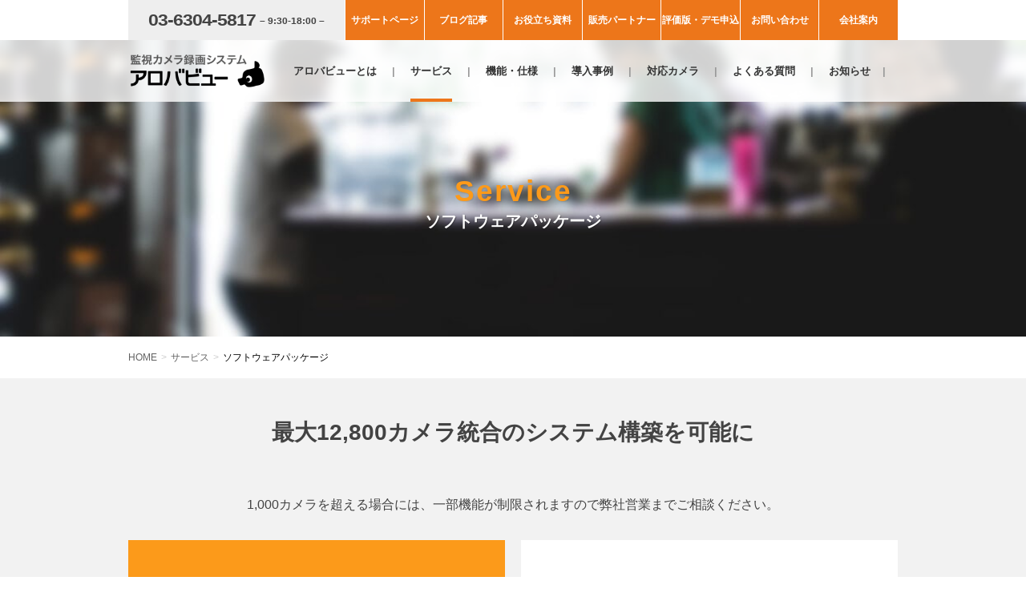

--- FILE ---
content_type: text/html; charset=UTF-8
request_url: https://www.arobaview.com/service/software/
body_size: 10100
content:
<!doctype html>
<!--[if IE 7]>
<html class = "ie ie7" dir="ltr" lang="ja"
	prefix="og: https://ogp.me/ns#" >
<![endif]-->
<!--[if IE 8]>
<html class = "ie ie8" dir="ltr" lang="ja"
	prefix="og: https://ogp.me/ns#" >
<![endif]-->
<!--[if !(IE 7) & !(IE 8)]><!-->
<html dir="ltr" lang="ja"
	prefix="og: https://ogp.me/ns#" >
<!--<![endif]-->
<head>
	<meta charset = "UTF-8">
	
	<meta http-equiv = "X-UA-Compatible" content = "IE=edge">
	<meta name = "viewport" content = "width=device-width, initial-scale=1">
		<meta name="description" content="アロバビューのパッケージソフトウェアは1カメラから購入可能な監視・防犯カメラ録画システム用のソフトウェアです。サーバーまたはパソコンにインストールして利用することができる製品です。" />
	
	<script>(function(w,d,s,l,i){w[l]=w[l]||[];w[l].push({'gtm.start':
new Date().getTime(),event:'gtm.js'});var f=d.getElementsByTagName(s)[0],
j=d.createElement(s),dl=l!='dataLayer'?'&l='+l:'';j.async=true;j.src=
'https://www.googletagmanager.com/gtm.js?id='+i+dl;f.parentNode.insertBefore(j,f);
})(window,document,'script','dataLayer','GTM-5MZBQND');</script>
<!-- End Google Tag Manager -->

<!-- Global site tag (gtag.js) - Google Analytics -->
<script async src="https://www.googletagmanager.com/gtag/js?id=UA-118579908-8"></script>
<script>
  window.dataLayer = window.dataLayer || [];
  function gtag(){dataLayer.push(arguments);}
  gtag('js', new Date());

  gtag('config', 'UA-118579908-8');
</script>

	
		<!-- All in One SEO 4.3.4.1 - aioseo.com -->
		<title>ソフトウェアパッケージ｜サービス | アロバビュー</title>
		<meta name="description" content="アロバビューのパッケージソフトウェアは1カメラから購入可能な監視・防犯カメラ録画システム用のソフトウェアです。サーバーまたはパソコンにインストールして利用することができる製品です。" />
		<meta name="robots" content="max-image-preview:large" />
		<meta name="google-site-verification" content="zWFG5xsox2RgO4FjHXIIV02hfABvx7RT3HzVQFqcnGg" />
		<link rel="canonical" href="https://www.arobaview.com/service/software/" />
		<meta name="generator" content="All in One SEO (AIOSEO) 4.3.4.1 " />

		<!-- Google tag (gtag.js) -->
<script async src="https://www.googletagmanager.com/gtag/js?id=G-8E17MPJ80G"></script>
<script>
  window.dataLayer = window.dataLayer || [];
  function gtag(){dataLayer.push(arguments);}
  gtag('js', new Date());

  gtag('config', 'G-8E17MPJ80G');
</script>
		<meta property="og:locale" content="ja_JP" />
		<meta property="og:site_name" content="アロバビュー" />
		<meta property="og:type" content="article" />
		<meta property="og:title" content="ソフトウェアパッケージ｜サービス | アロバビュー" />
		<meta property="og:description" content="アロバビューのパッケージソフトウェアは1カメラから購入可能な監視・防犯カメラ録画システム用のソフトウェアです。サーバーまたはパソコンにインストールして利用することができる製品です。" />
		<meta property="og:url" content="https://www.arobaview.com/service/software/" />
		<meta property="og:image" content="https://www.arobaview.com/wp-content/uploads/2022/08/facebook-4-1.png" />
		<meta property="og:image:secure_url" content="https://www.arobaview.com/wp-content/uploads/2022/08/facebook-4-1.png" />
		<meta property="og:image:width" content="1200" />
		<meta property="og:image:height" content="628" />
		<meta property="article:published_time" content="2016-08-18T02:35:25+00:00" />
		<meta property="article:modified_time" content="2016-08-29T14:19:02+00:00" />
		<meta property="article:publisher" content="https://www.facebook.com/aroba.jp/" />
		<meta name="twitter:card" content="summary" />
		<meta name="twitter:site" content="@arobaview_info" />
		<meta name="twitter:title" content="ソフトウェアパッケージ｜サービス | アロバビュー" />
		<meta name="twitter:description" content="アロバビューのパッケージソフトウェアは1カメラから購入可能な監視・防犯カメラ録画システム用のソフトウェアです。サーバーまたはパソコンにインストールして利用することができる製品です。" />
		<meta name="twitter:image" content="https://www.arobaview.com/wp-content/uploads/2022/08/facebook-4-1.png" />
		<script type="application/ld+json" class="aioseo-schema">
			{"@context":"https:\/\/schema.org","@graph":[{"@type":"BreadcrumbList","@id":"https:\/\/www.arobaview.com\/service\/software\/#breadcrumblist","itemListElement":[{"@type":"ListItem","@id":"https:\/\/www.arobaview.com\/#listItem","position":1,"item":{"@type":"WebPage","@id":"https:\/\/www.arobaview.com\/","name":"\u30db\u30fc\u30e0","description":"\u76e3\u8996\u30ab\u30e1\u30e9\u30fb\u9632\u72af\u30ab\u30e1\u30e9\u3092\u8a2d\u7f6e\u3059\u308b\u306a\u308913\u5e74\u9023\u7d9a\u56fd\u5185\u30b7\u30a7\u30a2No.1\u300c\u30a2\u30ed\u30d0\u30d3\u30e5\u30fc\u300d\uff01\u56fd\u5185\u5916\u4e00\u6d41\u30e1\u30fc\u30ab\u30fc\u306eIP\u30ab\u30e1\u30e9\u3092\u7d71\u5408\u7ba1\u7406\u3002\u30af\u30e9\u30a6\u30c9\u3078\u306e\u9332\u753b\u3084\u30b9\u30de\u30db\u30a2\u30d7\u30ea\u3092\u4f7f\u3063\u305f\u30e2\u30cb\u30bf\u30ea\u30f3\u30b0\u306b\u3082\u5bfe\u5fdc\u6e08\u3002\u5e97\u8217\u3001\u30de\u30f3\u30b7\u30e7\u30f3\u3001\u5de5\u5834\u304b\u3089\u767a\u96fb\u6240\u307e\u3067\u3001\u898f\u6a21\u30fb\u7528\u9014\u306b\u5fdc\u3058\u305f\u6700\u9069\u306e\u30b7\u30b9\u30c6\u30e0\u3092\u3054\u63d0\u6848\u3057\u307e\u3059\u3002","url":"https:\/\/www.arobaview.com\/"},"nextItem":"https:\/\/www.arobaview.com\/service\/#listItem"},{"@type":"ListItem","@id":"https:\/\/www.arobaview.com\/service\/#listItem","position":2,"item":{"@type":"WebPage","@id":"https:\/\/www.arobaview.com\/service\/","name":"\u30b5\u30fc\u30d3\u30b9","description":"\u3054\u8981\u671b\u306b\u5408\u308f\u305b\u305f\u30a2\u30ed\u30d0\u30d3\u30e5\u30fc\u306e\u88fd\u54c1\u30e9\u30a4\u30f3\u30ca\u30c3\u30d7\u3092\u3054\u7d39\u4ecb\u3057\u307e\u3059\u3002","url":"https:\/\/www.arobaview.com\/service\/"},"nextItem":"https:\/\/www.arobaview.com\/service\/software\/#listItem","previousItem":"https:\/\/www.arobaview.com\/#listItem"},{"@type":"ListItem","@id":"https:\/\/www.arobaview.com\/service\/software\/#listItem","position":3,"item":{"@type":"WebPage","@id":"https:\/\/www.arobaview.com\/service\/software\/","name":"\u30bd\u30d5\u30c8\u30a6\u30a7\u30a2\u30d1\u30c3\u30b1\u30fc\u30b8","description":"\u30a2\u30ed\u30d0\u30d3\u30e5\u30fc\u306e\u30d1\u30c3\u30b1\u30fc\u30b8\u30bd\u30d5\u30c8\u30a6\u30a7\u30a2\u306f1\u30ab\u30e1\u30e9\u304b\u3089\u8cfc\u5165\u53ef\u80fd\u306a\u76e3\u8996\u30fb\u9632\u72af\u30ab\u30e1\u30e9\u9332\u753b\u30b7\u30b9\u30c6\u30e0\u7528\u306e\u30bd\u30d5\u30c8\u30a6\u30a7\u30a2\u3067\u3059\u3002\u30b5\u30fc\u30d0\u30fc\u307e\u305f\u306f\u30d1\u30bd\u30b3\u30f3\u306b\u30a4\u30f3\u30b9\u30c8\u30fc\u30eb\u3057\u3066\u5229\u7528\u3059\u308b\u3053\u3068\u304c\u3067\u304d\u308b\u88fd\u54c1\u3067\u3059\u3002","url":"https:\/\/www.arobaview.com\/service\/software\/"},"previousItem":"https:\/\/www.arobaview.com\/service\/#listItem"}]},{"@type":"Organization","@id":"https:\/\/www.arobaview.com\/#organization","name":"\u30a2\u30ed\u30d0","url":"https:\/\/www.arobaview.com\/"},{"@type":"WebPage","@id":"https:\/\/www.arobaview.com\/service\/software\/#webpage","url":"https:\/\/www.arobaview.com\/service\/software\/","name":"\u30bd\u30d5\u30c8\u30a6\u30a7\u30a2\u30d1\u30c3\u30b1\u30fc\u30b8\uff5c\u30b5\u30fc\u30d3\u30b9 | \u30a2\u30ed\u30d0\u30d3\u30e5\u30fc","description":"\u30a2\u30ed\u30d0\u30d3\u30e5\u30fc\u306e\u30d1\u30c3\u30b1\u30fc\u30b8\u30bd\u30d5\u30c8\u30a6\u30a7\u30a2\u306f1\u30ab\u30e1\u30e9\u304b\u3089\u8cfc\u5165\u53ef\u80fd\u306a\u76e3\u8996\u30fb\u9632\u72af\u30ab\u30e1\u30e9\u9332\u753b\u30b7\u30b9\u30c6\u30e0\u7528\u306e\u30bd\u30d5\u30c8\u30a6\u30a7\u30a2\u3067\u3059\u3002\u30b5\u30fc\u30d0\u30fc\u307e\u305f\u306f\u30d1\u30bd\u30b3\u30f3\u306b\u30a4\u30f3\u30b9\u30c8\u30fc\u30eb\u3057\u3066\u5229\u7528\u3059\u308b\u3053\u3068\u304c\u3067\u304d\u308b\u88fd\u54c1\u3067\u3059\u3002","inLanguage":"ja","isPartOf":{"@id":"https:\/\/www.arobaview.com\/#website"},"breadcrumb":{"@id":"https:\/\/www.arobaview.com\/service\/software\/#breadcrumblist"},"datePublished":"2016-08-18T02:35:25+00:00","dateModified":"2016-08-29T14:19:02+00:00"},{"@type":"WebSite","@id":"https:\/\/www.arobaview.com\/#website","url":"https:\/\/www.arobaview.com\/","name":"\u30a2\u30ed\u30d0\u30d3\u30e5\u30fc","description":"\u76e3\u8996\u30ab\u30e1\u30e9\u30fb\u9632\u72af\u30ab\u30e1\u30e9\u3092\u8a2d\u7f6e\u3059\u308b\u306a\u308913\u5e74\u9023\u7d9a\u56fd\u5185\u30b7\u30a7\u30a2No.1\u300c\u30a2\u30ed\u30d0\u30d3\u30e5\u30fc\u300d\uff01\u56fd\u5185\u5916\u4e00\u6d41\u30e1\u30fc\u30ab\u30fc\u306eIP\u30ab\u30e1\u30e9\u3092\u7d71\u5408\u7ba1\u7406\u3002\u30af\u30e9\u30a6\u30c9\u3078\u306e\u9332\u753b\u3084\u30b9\u30de\u30db\u30a2\u30d7\u30ea\u3092\u4f7f\u3063\u305f\u30e2\u30cb\u30bf\u30ea\u30f3\u30b0\u306b\u3082\u5bfe\u5fdc\u6e08\u3002\u5e97\u8217\u3001\u30de\u30f3\u30b7\u30e7\u30f3\u3001\u5de5\u5834\u304b\u3089\u767a\u96fb\u6240\u307e\u3067\u3001\u898f\u6a21\u30fb\u7528\u9014\u306b\u5fdc\u3058\u305f\u6700\u9069\u306e\u30b7\u30b9\u30c6\u30e0\u3092\u3054\u63d0\u6848\u3057\u307e\u3059\u3002","inLanguage":"ja","publisher":{"@id":"https:\/\/www.arobaview.com\/#organization"}}]}
		</script>
		<script type="text/javascript">
			(function(c,l,a,r,i,t,y){
			c[a]=c[a]||function(){(c[a].q=c[a].q||[]).push(arguments)};t=l.createElement(r);t.async=1;
			t.src="https://www.clarity.ms/tag/"+i+"?ref=aioseo";y=l.getElementsByTagName(r)[0];y.parentNode.insertBefore(t,y);
		})(window, document, "clarity", "script", "imnv190r5y");
		</script>
		<!-- All in One SEO -->

<link rel='dns-prefetch' href='//www.arobaview.com' />
<link rel='dns-prefetch' href='//s.w.org' />
		<script type="text/javascript">
			window._wpemojiSettings = {"baseUrl":"https:\/\/s.w.org\/images\/core\/emoji\/11\/72x72\/","ext":".png","svgUrl":"https:\/\/s.w.org\/images\/core\/emoji\/11\/svg\/","svgExt":".svg","source":{"concatemoji":"https:\/\/www.arobaview.com\/wp-includes\/js\/wp-emoji-release.min.js?ver=4.9.26"}};
			!function(e,a,t){var n,r,o,i=a.createElement("canvas"),p=i.getContext&&i.getContext("2d");function s(e,t){var a=String.fromCharCode;p.clearRect(0,0,i.width,i.height),p.fillText(a.apply(this,e),0,0);e=i.toDataURL();return p.clearRect(0,0,i.width,i.height),p.fillText(a.apply(this,t),0,0),e===i.toDataURL()}function c(e){var t=a.createElement("script");t.src=e,t.defer=t.type="text/javascript",a.getElementsByTagName("head")[0].appendChild(t)}for(o=Array("flag","emoji"),t.supports={everything:!0,everythingExceptFlag:!0},r=0;r<o.length;r++)t.supports[o[r]]=function(e){if(!p||!p.fillText)return!1;switch(p.textBaseline="top",p.font="600 32px Arial",e){case"flag":return s([55356,56826,55356,56819],[55356,56826,8203,55356,56819])?!1:!s([55356,57332,56128,56423,56128,56418,56128,56421,56128,56430,56128,56423,56128,56447],[55356,57332,8203,56128,56423,8203,56128,56418,8203,56128,56421,8203,56128,56430,8203,56128,56423,8203,56128,56447]);case"emoji":return!s([55358,56760,9792,65039],[55358,56760,8203,9792,65039])}return!1}(o[r]),t.supports.everything=t.supports.everything&&t.supports[o[r]],"flag"!==o[r]&&(t.supports.everythingExceptFlag=t.supports.everythingExceptFlag&&t.supports[o[r]]);t.supports.everythingExceptFlag=t.supports.everythingExceptFlag&&!t.supports.flag,t.DOMReady=!1,t.readyCallback=function(){t.DOMReady=!0},t.supports.everything||(n=function(){t.readyCallback()},a.addEventListener?(a.addEventListener("DOMContentLoaded",n,!1),e.addEventListener("load",n,!1)):(e.attachEvent("onload",n),a.attachEvent("onreadystatechange",function(){"complete"===a.readyState&&t.readyCallback()})),(n=t.source||{}).concatemoji?c(n.concatemoji):n.wpemoji&&n.twemoji&&(c(n.twemoji),c(n.wpemoji)))}(window,document,window._wpemojiSettings);
		</script>
		<style type="text/css">
img.wp-smiley,
img.emoji {
	display: inline !important;
	border: none !important;
	box-shadow: none !important;
	height: 1em !important;
	width: 1em !important;
	margin: 0 .07em !important;
	vertical-align: -0.1em !important;
	background: none !important;
	padding: 0 !important;
}
</style>
<link rel='stylesheet' id='wc-shortcodes-style-css'  href='https://www.arobaview.com/wp-content/plugins/wc-shortcodes/public/assets/css/style.css?ver=3.42' type='text/css' media='all' />
<link rel='stylesheet' id='wordpresscanvas-font-awesome-css'  href='https://www.arobaview.com/wp-content/plugins/wc-shortcodes/public/assets/css/font-awesome.min.css?ver=4.7.0' type='text/css' media='all' />
<script type='text/javascript' src='https://www.arobaview.com/wp-includes/js/jquery/jquery.js?ver=1.12.4'></script>
<script type='text/javascript' src='https://www.arobaview.com/wp-includes/js/jquery/jquery-migrate.min.js?ver=1.4.1'></script>
<link rel='https://api.w.org/' href='https://www.arobaview.com/wp-json/' />
<link rel="EditURI" type="application/rsd+xml" title="RSD" href="https://www.arobaview.com/xmlrpc.php?rsd" />
<link rel="wlwmanifest" type="application/wlwmanifest+xml" href="https://www.arobaview.com/wp-includes/wlwmanifest.xml" /> 
<meta name="generator" content="WordPress 4.9.26" />
<link rel='shortlink' href='https://www.arobaview.com/?p=62' />
<link rel="alternate" type="application/json+oembed" href="https://www.arobaview.com/wp-json/oembed/1.0/embed?url=https%3A%2F%2Fwww.arobaview.com%2Fservice%2Fsoftware%2F" />
<link rel="alternate" type="text/xml+oembed" href="https://www.arobaview.com/wp-json/oembed/1.0/embed?url=https%3A%2F%2Fwww.arobaview.com%2Fservice%2Fsoftware%2F&#038;format=xml" />
		<script type="text/javascript">
				(function(c,l,a,r,i,t,y){
					c[a]=c[a]||function(){(c[a].q=c[a].q||[]).push(arguments)};t=l.createElement(r);t.async=1;
					t.src="https://www.clarity.ms/tag/"+i+"?ref=wordpress";y=l.getElementsByTagName(r)[0];y.parentNode.insertBefore(t,y);
				})(window, document, "clarity", "script", "imnv190r5y");
		</script>
		<script src="//www.google.com/recaptcha/api.js"></script>
<script type="text/javascript">
jQuery(function() {
	// reCAPTCHAの挿入
	jQuery( '.mw_wp_form_input button, .mw_wp_form_input input[type="submit"]' ).before( '<div data-callback="syncerRecaptchaCallback" data-sitekey="6LdtHMQUAAAAAAwwSL7eoyP7ud-jQN7z4Da5X9sX" class="g-recaptcha"></div>' );
	// [input] Add disabled to input or button
	jQuery( '.mw_wp_form_input button, .mw_wp_form_input input[type="submit"]' ).attr( "disabled", "disabled" );
	// [confirm] Remove disabled
	jQuery( '.mw_wp_form_confirm input, .mw_wp_form_confirm select, .mw_wp_form_confirm textarea, .mw_wp_form_confirm button' ).removeAttr( 'disabled' );
});
// reCAPTCHA Callback
function syncerRecaptchaCallback( code ) {
	if(code != "") {
		jQuery( '.mw_wp_form_input button, .mw_wp_form_input input[type="submit"]' ).removeAttr( 'disabled' );
	}
}
</script>
<style type="text/css">
.g-recaptcha { margin: 20px 0 15px; }.g-recaptcha > div { margin: 0 auto; }</style>

<!-- BEGIN: WP Social Bookmarking Light HEAD -->



<style type="text/css">
    .wp_social_bookmarking_light{
    border: 0 !important;
    padding: 10px 0 20px 0 !important;
    margin: 0 !important;
}
.wp_social_bookmarking_light div{
    float: left !important;
    border: 0 !important;
    padding: 0 !important;
    margin: 0 5px 0px 0 !important;
    min-height: 30px !important;
    line-height: 18px !important;
    text-indent: 0 !important;
}
.wp_social_bookmarking_light img{
    border: 0 !important;
    padding: 0;
    margin: 0;
    vertical-align: top !important;
}
.wp_social_bookmarking_light_clear{
    clear: both !important;
}
#fb-root{
    display: none;
}
.wsbl_facebook_like iframe{
    max-width: none !important;
}
.wsbl_pinterest a{
    border: 0px !important;
}
</style>
<!-- END: WP Social Bookmarking Light HEAD -->

	<link href = "https://www.arobaview.com/wp-content/themes/arobaview/css/all.min.css" rel = "stylesheet" type = "text/css">
	<link href = "https://www.arobaview.com/wp-content/themes/arobaview/css/common.css" rel = "stylesheet" type = "text/css">

	<script src = "https://www.arobaview.com/wp-content/themes/arobaview/js/all.min.js"></script>
	<link rel = "shortcut icon" href = "https://www.arobaview.com/wp-content/themes/arobaview/images/favicon.png">
	<link rel = "icon" href = "https://www.arobaview.com/wp-content/themes/arobaview/images/favicon.png">
</head>
<body class="page-template page-template-page-service_software page-template-page-service_software-php page page-id-62 page-child parent-pageid-40 wc-shortcodes-font-awesome-enabled" id = "top">
<!-- Google Tag Manager (noscript) -->
<noscript><iframe src="https://www.googletagmanager.com/ns.html?id=GTM-5MZBQND"
height="0" width="0" style="display:none;visibility:hidden"></iframe></noscript>
<!-- End Google Tag Manager (noscript) -->
<!--pc表示header-->
<header class = "hidden-xs hidden-sm">
	<div class = "header-top container">
					<div class = "tel">
				<p>03-6304-5817<span>– 9:30-18:00 –</span></p>
			</div>
			<!--<ul class = "header-link">-->
				<!--<li><a target = "_blank" href = "https://secure.arobaview.com/support/">サポートページ</a></li>-->
			<!--</ul>-->
			<ul class = "header-link2">
				<li><a target = "_blank" href = "https://secure.arobaview.com/support/">サポートページ</a></li>
				<li><a href = "https://www.arobaview.com/article">ブログ記事</a></li>
				<li><a href = "https://www.arobaview.com/download">お役立ち資料</a></li>
				<li><a href = "https://www.arobaview.com/distributor">販売パートナー</a></li>
				<li><a href = "https://www.arobaview.com/eval">評価版・デモ申込</a></li>
				<li><a href = "https://www.arobaview.com/inquiry">お問い合わせ</a></li>
				<li><a target = "_blank" href = "https://aroba.jp/">会社案内</a></li>
			</ul>
			
	</div>
	<div class = "main-vis" style = "background-image: url(https://www.arobaview.com/wp-content/themes/arobaview/images/main-vis-service.jpg);;">
		<div class = "nav-belt">
			<div class = "container">
									<h1>
						<a href = "https://www.arobaview.com"><img src = "https://www.arobaview.com/wp-content/themes/arobaview/images/header-logo.png" alt = "監視カメラ録画システム アロバニュー"></a>
					</h1>
					<nav class = "gnav">
						<ul>
							<li><a class = "" href = "https://www.arobaview.com/about">アロバビューとは</a>
							</li>
							<li><a class = "active" href = "https://www.arobaview.com/service"">サービス</a>
								<div class = "gnav-nest">
									<ul>
										<li><a href = "https://www.arobaview.com/service/software">ソフトウェア<br>パッケージ</a></li>
										<li><a href = "https://www.arobaview.com/service/avhdr">アロバビュー<br>レコーダー</a></li>
										<li><a href = "https://www.arobaview.com/service/cloud">クラウド<br>サービス</a></li>
										<li><a href = "https://www.arobaview.com/service/custom">カスタマイズ</a></li>
										<li><a href = "https://www.arobaview.com/service/solution">ソリューション</a></li>
									</ul>
								</div>
							</li>
							<li><a class = "" href = "https://www.arobaview.com/feature">機能・仕様</a>
								<div class = "gnav-nest">
									<ul>
										<li><a href = "https://www.arobaview.com/feature/map">モニタリング<br>＆マップ機能</a></li>
										<li><a href = "https://www.arobaview.com/feature/camera">監視カメラ操作</a></li>
										<li><a href = "https://www.arobaview.com/feature/rec">録画＆録画再生</a></li>
										<li><a href = "https://www.arobaview.com/feature/smartphone">スマホ・タブレット連携</a></li>
										<li><a href = "https://www.arobaview.com/feature/option">管理機能＆設定</a></li>
										<li><a href = "https://www.arobaview.com/feature/spec">動作環境＆仕様</a></li>
										<li><a href = "https://www.arobaview.com/feature/device">動作検証済み機器</a></li>
										<li><a href = "https://www.arobaview.com/feature/demovideo">デモ映像</a></li>
									</ul>
								</div>
							</li>
							<li><a class = "" href = "https://www.arobaview.com/case">導入事例</a>
								<div class = "gnav-nest">
									<ul>
										<li><a href = "https://www.arobaview.com/case/users">インタビュー</a></li>
										<li><a href = "https://www.arobaview.com/case/basic">導入基本例</a></li>
									</ul>
								</div>
							</li>
							<li>
								<a class = "" href = "https://www.arobaview.com/camera">対応カメラ</a>
							</li>
							<li><a class = "" href = "https://www.arobaview.com/faq">よくある質問</a>
							</li>
							<li><a href="https://www.arobaview.com/#news">お知らせ</a><li>
							</li>
						</ul>
					</nav>
					
			</div>
		</div>
		<h2 class="page-title">Service<span>ソフトウェアパッケージ</span></h2>	</div>
</header>
<!--pc表示header スクロール後-->
<header class = "hidden-xs hidden-sm scroll">
	<div class = "container">
					<h1>
				<a href = "https://www.arobaview.com/"><img src = "https://www.arobaview.com/wp-content/themes/arobaview/images/header-logo-scroll.png" alt = "監視カメラ録画システム アロバニュー"></a>
			</h1>
			<ul class = "gnav">
				<li><a class = "" href = "https://www.arobaview.com/about/">アロバビューとは</a></li>
				<li><a class = "active" href = "https://www.arobaview.com/service/">サービス</a></li>
				<li><a class = "" href = "https://www.arobaview.com/feature/">機能・仕様</a></li>
				<li><a class = "" href = "https://www.arobaview.com/case/">導入事例</a></li>
				<li><a class = "" href = "https://www.arobaview.com/camera/">対応カメラ</a></li>
				<li><a class = "" href = "https://www.arobaview.com/faq/">よくある質問</a></li>
				<li><a href="https://www.arobaview.com/#news">お知らせ</a><li>
			</ul>
			<ul class = "header-link-btns">
				<li><a href = "https://www.arobaview.com/eval/">評価版デモ申込</a></li>
				<li>
					<a href = "https://www.arobaview.com/inquiry/"><img src = "https://www.arobaview.com/wp-content/themes/arobaview/images/icon-mail.png"></a>
				</li>
			</ul>
			</div>
</header>
<!--tablet sp 表示header-->
<header class = "hidden-lg hidden-md">
	<div class = "header-top">
					<h1>
				<a href = "https://www.arobaview.com"><img src = "https://www.arobaview.com/wp-content/themes/arobaview/images/header-logo-sp.png" alt = "監視カメラ録画システム アロバニュー"></a>
			</h1>
			<div class = "btn-menu-trigger">
				<p>menu</p>
				<a class = "menu-trigger" href = "#"> <span></span> <span></span> <span></span> </a>
			</div>
			<div class = "tel">
				<p>03-6304-5817<span>– 9:30-18:00 –</span></p>
			</div>
			
	</div>
	<nav class = "gnav">
					<!--<ul class = "header-link">-->
				<!--<li><a target = "_blank" href = "https://secure.arobaview.com/support/">サポートページ</a></li>-->
			<!--</ul>-->
			<ul class = "header-link2">
				<li><a target = "_blank" href = "https://secure.arobaview.com/support/">サポートページ</a></li>
				<li><a href = "https://www.arobaview.com/article">ブログ記事</a></li>
				<li><a href = "https://www.arobaview.com/download">お役立ち資料</a></li>
				<li><a href = "https://www.arobaview.com/distributor">販売パートナー</a></li>
				<li><a href = "https://www.arobaview.com/eval">評価版・デモ申込</a></li>
				<li><a href = "https://www.arobaview.com/inquiry">お問い合わせ</a></li>
				<li><a target = "_blank" href = "https://aroba.jp/">会社案内</a></li>
			</ul>
			<ul class = "gnav-item">
				<li><a class = "" href = "https://www.arobaview.com/about">アロバビューとは</a></li>
				<li><a class = "active" href = "https://www.arobaview.com/service"">サービス</a>
					<span class = "btn-plus"></span>
					<ul>
						<li><a href = "https://www.arobaview.com/service/software">ソフトウェアパッケージ</a></li>
						<li><a href = "https://www.arobaview.com/service/avhdr">アロバビューレコーダー</a></li>
						<li><a href = "https://www.arobaview.com/service/cloud">クラウドサービス</a></li>
						<li><a href = "https://www.arobaview.com/service/custom">カスタマイズ</a></li>
						<li><a href = "https://www.arobaview.com/service/solution">ソリューション</a></li>
					</ul>
				</li>
				<li>
					<a class = "" href = "https://www.arobaview.com/feature">機能・仕様</a><span class = "btn-plus"></span>
					<ul>
						<li><a href = "https://www.arobaview.com/feature/map">モニタリング＆マップ機能</a></li>
						<li><a href = "https://www.arobaview.com/feature/camera">監視カメラ操作</a></li>
						<li><a href = "https://www.arobaview.com/feature/rec">録画＆録画再生</a></li>
						<li><a href = "https://www.arobaview.com/feature/smartphone">スマホ・タブレット連携</a></li>
						<li><a href = "https://www.arobaview.com/feature/option">管理機能＆設定</a></li>
						<li><a href = "https://www.arobaview.com/feature/spec">動作環境＆仕様</a></li>
						<li><a href = "https://www.arobaview.com/feature/device">動作検証済み機器</a></li>
						<li><a href = "https://www.arobaview.com/feature/demovideo">デモ映像</a></li>
					</ul>
				</li>
				<li>
					<a class = "" href = "https://www.arobaview.com/case">導入事例</a><span class = "btn-plus"></span>
					<ul>
						<li><a href = "https://www.arobaview.com/case/users">インタビュー</a></li>
						<li><a href = "https://www.arobaview.com/case/basic">導入基本例</a></li>
					</ul>
				</li>
				<li><a class = "" href = "https://www.arobaview.com/camera">対応カメラ</a></li>
				<li><a class = "" href = "https://www.arobaview.com/faq">よくある質問</a></li>
				<li><a href="https://www.arobaview.com/#news">お知らせ</a><li>
			</ul>
				
	</nav>
	<div class = "main-vis" style = "background-image: url(https://www.arobaview.com/wp-content/themes/arobaview/images/main-vis-service.jpg);;">
		<h2 class="page-title">Service<span>ソフトウェアパッケージ</span></h2>	</div>
</header>
	<div class = "breadcrumb-area"><div class = "container"><ul class = "breadcrumb"><li itemscope itemtype="http://schema.org/ListItem"><a href="https://www.arobaview.com/" class="home" itemprop="url" ><span itemprop="title">HOME</span></a></li><li itemscope itemtype="http://schema.org/ListItem"><a href="https://www.arobaview.com/service/" itemprop="url" ><span itemprop="title">サービス</span></a></li><li itemscope itemtype="http://schema.org/ListItem"><span itemprop="title">ソフトウェアパッケージ</span></li></ul></div></div>		<section class = "wrap bg-gray">
		<div class = "container">
			<header class = "section-header">
				<h1 class = "section-title">最大12,800カメラ統合の<br class="visible-xs">システム構築を可能に</h1>
				<center>
						<p>1,000カメラを超える場合には、一部機能が制限されますので弊社営業までご相談ください。</p>
						<br> <br>
				</center>
			</header>
			<div class = "row row-20">
				<div class = "col-sm-6 hight-item fig">
					<div class = "bg-orange pa-m hight-item ani_slide" data-delay = "0">
						<img src = "https://www.arobaview.com/wp-content/themes/arobaview/images/service-software-img-software.png" alt = "" />
					</div>
				</div>
				<div class = "col-sm-6">
					<div class = "bg-white pa-m hight-item">
						<p>
							アロバビューには大規模なプラント施設をはじめ国の重要施設や商業施設、多拠点のオフィスや店舗の統合管理など多様な業種・業態で利用するために不可欠な安定性や信頼性の全てがそろっています。</p>
						<p>また、管理機能や設定が充実しており、ユーザーごとのカメラ権限の設定や録画スケジュールの設定が容易に行えることでスムーズな運用を実現しています。</p>
					</div>
				</div>
			</div>
		</div>
	</section>
	<section class = "wrap">
		<div class = "container">
			<header class = "section-header">
				<h1 class = "section-title">ソフトウェアパッケージ<br class="visible-sm visible-xs">ラインナップ</h1>
			</header>
			<h2 class = "title-type01">アロバビュー カメラ管理ソフトウェア（レコーディングサーバー）</h2>
			<div class = "row mt-m row-20">
				<div class = "col-sm-6 hight-item">
					<div class = "img ani_slide" data-delay = "0">
						<img src = "https://www.arobaview.com/wp-content/themes/arobaview/images/service-software-img-recording.png" alt = "" />
					</div>
				</div>
				<div class = "col-sm-6">
					<div class = "bg-white pa-s hight-item">
						<p>アロバビュー 監視カメラ録画システムを構成する基本ソフトウェア。1サーバーあたり最大128カメラまでを管理。1カメラ単位での購入が可能。</p>
						<ul class = "nomal">
							<li>カメラライセンス（最大128カメラ/サーバー）</li>
							<li>ライブ専用ライセンス（最大128カメラ/サーバー）</li>
						</ul>
					</div>
				</div>
			</div>
			<h2 class = "title-type01 mt-m">アロバビュー サーバー統合ソフトウェア（エンタープライズサーバー）</h2>
			<div class = "row mt-m row-20">
				<div class = "col-sm-6 hight-item">
					<div class = "img ani_slide" data-delay = "0">
						<img src = "https://www.arobaview.com/wp-content/themes/arobaview/images/service-software-img-enterprise.png" alt = "" />
					</div>
				</div>
				<div class = "col-sm-6">
					<div class = "bg-white pa-s hight-item">
						<p>複数台のレコーディングサーバーを統合管理するソフトウェア。最大100サーバーまで選択できるため、12,800カメラのシステムが一元管理可能。<br>1,000カメラを超える場合には、一部機能が制限されますので弊社営業までご相談ください。</p>
						<ul class = "nomal">
							<li>サーバーライセンス（最大100サーバー）</li>
						</ul>
					</div>
				</div>
			</div>
			<!--非表示
			<h2 class = "title-type01 mt-m">アロバビュー 映像中継ソフトウェア（ゲートウェイサーバー）</h2>
			<div class = "row mt-m row-20">
				<div class = "col-sm-6 hight-item">
					<div class = "img ani_slide" data-delay = "0">
						<img src = "https://www.arobaview.com/wp-content/themes/arobaview/images/service-software-img-gateway.png" alt = "" />
					</div>
				</div>
				<div class = "col-sm-6">
					<div class = "bg-white pa-s hight-item">
						<p>監視カメラの映像を複数のパソコンやスマートフォンへ再配信するソフトウェア。1サーバーあたり160セッションまで配信可能。スマートフォンのカメラも監視カメラとして登録可能。</p>
						<ul class = "nomal">
							<li>カメラライセンス（最大64カメラ/サーバー、最大10 サーバー）</li>
						</ul>
					</div>
				</div>
			</div>
			非表示-->
		</div>
	</section>
	<section class = "wrap bg-gray">
		<div class = "container">
			<header class = "section-header">
				<h1 class = "section-title">主な機能</h1>
			</header>
			<div class = "row row-20">
				<div class = "col-sm-6 col-sm-push-6 fig">
					<div class = "bg-darkorange pa-m hight-item ani_slide" data-delay = "0">
						<img src = "https://www.arobaview.com/wp-content/themes/arobaview/images/service-software-img-monitoring.png" alt = "" />
					</div>
				</div>
				<div class = "col-sm-6 col-sm-pull-6">
					<div class = "bg-white pa-m hight-item">
						<h2 class = "block-title">モニタリング＆マップ機能</h2>
						<p>1つの画面で複数カメラを表示できるカスタムビューはディスプレイの解像度や監視カメラのアスペクト比にあわせて、様々なテンプレートを用意しています。</p>
						<p class = "btns simple">
							<a href = "https://www.arobaview.com/feature/map/"><span class = "sub">詳しくみる</span>more<span class = "icon-linkarrow"></span></a>
						</p>
					</div>
				</div>
			</div>
			<div class = "row mt-m row-20">
				<div class = "col-sm-6 fig">
					<div class = "bg-orange pa-m hight-item ani_slide" data-delay = "0">
						<img src = "https://www.arobaview.com/wp-content/themes/arobaview/images/service-software-img-play.png" alt = "" />
					</div>
				</div>
				<div class = "col-sm-6">
					<div class = "bg-white pa-m hight-item">
						<h2 class = "block-title">録画＆録画再生</h2>
						<p>録画機能はスケジュール設定されている時間内の全てを録画する「常時録画」と動体検知やセンサーが感知したときにのみ録画する「イベント録画」の2モードを用意。</p>
						<p>録画再生機能ではイベント録画の発生量を確認できる「グラフィカルチャート」 や目的の録画時間を探しやすくする「サムネイルビュー」、複数カメラの同時再
							生が可能な「シンクロ再生」など、様々な工夫が施されています。</p>
						<p class = "btns simple no-bottom">
							<a href = "https://www.arobaview.com/feature/rec/"><span class = "sub">詳しくみる</span>more<span class = "icon-linkarrow"></span></a>
						</p>
					</div>
				</div>
			</div>
			<div class = "row mt-m row-20">
				<div class = "col-sm-6 col-sm-push-6 fig">
					<div class = "bg-darkorange pa-m hight-item ani_slide" data-delay = "0">
						<img src = "https://www.arobaview.com/wp-content/themes/arobaview/images/service-software-img-smartphone.png" alt = "" />
					</div>
				</div>
				<div class = "col-sm-6 col-sm-pull-6">
					<div class = "bg-white pa-m hight-item">
						<h2 class = "block-title">スマホ・タブレット連携</h2>
						<p>スマートフォンアプリで、ネットワークカメラの映像をモニタリングや録画映像の再生を行うことができます。ライブモニタリング画面では、シングル画面、4分割画面、9分割画面で表示することができ、直感的な操作ができます。</p>
						<!--非表示
						<p>また、製品オプションでスマートフォンをネットワークカメラの代わりにすることもできます。</p>
						非表示-->
						<p class = "btns simple">
							<a href = "https://www.arobaview.com/feature/smartphone/"><span class = "sub">詳しくみる</span>more<span class = "icon-linkarrow"></span></a>
						</p>
					</div>
				</div>
			</div>
			<div class = "row row-20 mt-m">
				<div class = "col-sm-6 hight-item fig">
					<div class = "bg-orange pa-m hight-item ani_slide" data-delay = "0">
						<img src = "https://www.arobaview.com/wp-content/themes/arobaview/images/service-software-img-map.png" alt = "" />
					</div>
				</div>
				<div class = "col-sm-6">
					<div class = "bg-white pa-m hight-item">
						<h2 class = "block-title">マップ表示機能</h2>
						<p>
							マップ表示機能は日本地図、路線図、フロアレイアウト図などのマップ上に監視カメラのアイコンやカスタムビューなどのアイテムを配置することで、設定された監視カメラを可視化させることが可能です。</p>
						<p class = "btns simple">
							<a href = "https://www.arobaview.com/feature/map/"><span class = "sub">詳しくみる</span>more<span class = "icon-linkarrow"></span></a>
						</p>
					</div>
				</div>
			</div>
			<div class = "row mt-m row-20">
				<div class = "col-sm-6 col-sm-push-6 fig">
					<div class = "bg-darkorange pa-m hight-item ani_slide" data-delay = "0">
						<!--非表示
						<img src = "https://www.arobaview.com/wp-content/themes/arobaview/images/service-software-img-control.png" alt = "" />
						非表示-->
						<img src = "https://www.arobaview.com/wp-content/themes/arobaview/images/service-software-img-centering.png" alt = "" />
					</div>
				</div>
				<div class = "col-sm-6 col-sm-pull-6">
					<div class = "bg-white pa-m hight-item">
						<!--非表示
						<h2 class = "block-title">外部機器制御</h2>
						非表示-->
						<h2 class = "block-title">監視カメラ操作</h2>
						<!--非表示
						<p>遠隔で監視しているパソコンからI/Oポートを搭載した機器に対して、ボタンひとつでHTTPコマンドを送信し、I/OポートのON/OFF制御が可能です。</p>
						非表示-->
						<p>監視カメラの操作はモニタリング画面をクリックすることで簡単にパン・チルト操作が可能です。 また、あらかじめ設定したプリセット位置へワンクリックで移動することも可能です。</p>
						<p class = "btns simple">
							<a href = "https://www.arobaview.com/feature/camera/"><span class = "sub">詳しくみる</span>more<span class = "icon-linkarrow"></span></a>
						</p>
					</div>
				</div>
			</div>
		</div>
	</section>
<section class = "wrap">
	<div class = "container">
		<header class = "section-header">
			<h1 class = "section-subtitle"><span>service</span>サービス</h1>
		</header>
		<div class = "bottom-link service">
			<ul>
				<li><a href = "https://www.arobaview.com/service/software/">ソフトウェアパッケージ</a></li>
				<li><a href = "https://www.arobaview.com/service/avhdr/">アロバビューレコーダー</a></li>
				<li><a href = "https://www.arobaview.com/service/cloud/">クラウドサービス</a></li>
				<li><a href = "https://www.arobaview.com/service/custom/">カスタマイズ</a></li>
				<!--以下非表示
				<li><a href = "https://www.arobaview.com/service/koro/">アロバビューコーロ</a></li>
				以上非表示-->
				<li><a href = "https://www.arobaview.com/service/solution/">ソリューション</a></li>
			</ul>
		</div>
	</div>
</section>
<!-- <section class = "wrap bg-gray">
	<div class = "container">
					<div class = "contact">
				<div class = "row row-20">
					<div class = "col-sm-3">
						<div class = "bg-darkorange hight-item">Contact us<span>お問い合わせ</span></div>
					</div>
					<div class = "col-sm-9">
						<div class = "bg-white hight-item">
							<p class = "text1">お見積もり・デモお申し込みなど<br class = "visible-xs">お電話にて気軽にご相談ください！</p>
							<p class = "tel"><span class = "ion-android-call"></span>03-6304-5645</p>
							<p class = "text2">お問い合わせ時間<br class = "visible-xs">　10:00～18:00〈土日祝祭日除く〉</p>
							<div class = "btn-horizon2">
								<p class = "btns nomal">
									<a href = "https://www.arobaview.com/inquiry">お問い合わせ<span class = "icon-linkarrow"></span></a>
								</p>
								<p class = "btns nomal">
									<a href = "https://www.arobaview.com/eval">評価版申込み<span class = "icon-linkarrow"></span></a>
								</p>
							</div>
						</div>
					</div>
				</div>
			</div>
				<div class = "bana-area">
			<div class = "row row-20">
				<div class = "col-sm-4">
					<a target = "_blank" href = "https://secure.arobaview.com/support/"><img src = "https://www.arobaview.com/wp-content/themes/arobaview/images/bar-support.png" alt = "" /></a>
				</div>
				<div class = "col-sm-4">
					<a href = "https://www.arobaview.com/license"><img src = "https://www.arobaview.com/wp-content/themes/arobaview/images/bar-license.png" alt = "" /></a>
				</div>
				<div class = "col-sm-4">
					<a target = "_blank" href = "http://aroba.jp/"><img src = "https://www.arobaview.com/wp-content/themes/arobaview/images/bar-aroba.png" alt = "" /></a>
				</div>
			</div>
		</div>
	</div>
</section> -->
<footer>
	<!--pc表示header-->
	<div class = "footer-link-area hidden-xs hidden-sm">
					<div class = "container">
				<div class = "pagetop">
					<a href = "#top"><img src = "https://www.arobaview.com/wp-content/themes/arobaview/images/img-toppage.png" alt = "top"></a>
				</div>
				<p class = "footer-logo">ArobaView</p>
				<div class = "row row-0">
					<div class = "col-md-3">
						<ul class = "footer-link">
							<li><a href = "https://www.arobaview.com">HOME</a></li>
							<li><a href = "https://www.arobaview.com/about">アロバビューとは</a></li>
							<li><a href = "https://www.arobaview.com/service">サービス</a>
								<ul>
									<li><a href = "https://www.arobaview.com/service/software">ソフトウェアパッケージ</a></li>
									<li><a href = "https://www.arobaview.com/service/avhdr">アロバビューレコーダー</a></li>
									<li><a href = "https://www.arobaview.com/service/cloud">クラウドサービス</a></li>
									<li><a href = "https://www.arobaview.com/service/custom">カスタマイズ</a></li>
									<li><a href = "https://www.arobaview.com/service/solution">ソリューション</a></li>
								</ul>
							</li>
						</ul>
					</div>
					<div class = "col-md-3">
						<ul class = "footer-link">
							<li><a href = "https://www.arobaview.com/feature">機能・仕様</a>
								<ul>
									<li><a href = "https://www.arobaview.com/feature/map">モニタリング＆マップ機能</a></li>
									<li><a href = "https://www.arobaview.com/feature/camera">監視カメラ操作</a></li>
									<li><a href = "https://www.arobaview.com/feature/rec">録画＆録画再生</a></li>
									<li><a href = "https://www.arobaview.com/feature/smartphone">スマホ・タブレット連携</a></li>
									<li><a href = "https://www.arobaview.com/feature/option">管理機能＆設定</a></li>
									<li><a href = "https://www.arobaview.com/feature/spec">動作環境＆仕様</a></li>
									<li><a href = "https://www.arobaview.com/feature/device">動作検証済み機器</a></li>
									<li><a href = "https://www.arobaview.com/feature/demovideo">デモ映像</a></li>
								</ul>
							</li>
						</ul>
					</div>
					<div class = "col-md-3">
						<ul class = "footer-link">
							<li><a href = "https://www.arobaview.com/case">導入事例</a>
								<ul>
									<li><a href = "https://www.arobaview.com/case/users">インタビュー</a></li>
									<li><a href = "https://www.arobaview.com/case/basic">導入基本例</a></li>
								</ul>
							</li>
							<li><a href = "https://www.arobaview.com/camera">対応カメラ</a></li>
							<li><a href = "https://www.arobaview.com/faq">よくある質問</a></li>
						</ul>
					</div>
					<div class = "col-md-3">
						<ul class = "footer-link no-icon">
							<li><a href = "https://www.arobaview.com/news">お知らせ</a></li>
							<li><a href = "https://www.arobaview.com/article">ブログ記事</a></li>
							<li><a href = "https://www.arobaview.com/download/">お役立ち資料</a></li>
							<li><a href = "https://www.arobaview.com/distributor/">販売パートナー</a></li>
							<li><a href = "https://www.arobaview.com/eval/">評価版・デモ・体験キット申込み</a></li>
							<li><a href = "https://www.arobaview.com/inquiry/">お問い合わせ</a></li>
							<li><a href = "https://www.arobaview.com/license">ライセンス登録</a></li>
							<li><a href = "https://www.arobaview.com/privacy/">個人情報保護方針</a></li>
							<li><a href = "https://www.arobaview.com/privacy_t/">匿名加工情報等保護方針</a></li>
							<li><a href = "https://www.arobaview.com/sitepolicy/">サイトポリシー</a></li>
							<li><a href = "https://www.arobaview.com/security/">セキュリティポリシー</a></li>
							<li><a href = "https://www.arobaview.com/sengen/">暴力団等反社会的勢力排除宣言</a></li>
							<li><a href = "https://www.arobaview.com/s-customer-harassment-policy/">カスタマーハラスメントに対する基本方針</a></li>
							<li><a target = "_blank" href = "https://secure.arobaview.com/support/">サポートページ</a></li>
							<li><a target = "_blank" href = "http://aroba.jp/">会社案内</a></li>
							<li><a target = "_blank" href = "http://aroba.jp/trademark.html">商標について</a></li>
							<li><a href = "https://www.arobaview.com/terms/">利用規約</a></li>
						</ul>
					</div>
				</div>
			</div>
			</div>
	<!--tablet sp 表示header-->
	<div class = "footer-link-area hidden-lg hidden-md">
					<div class = "container">
				<div class = "pagetop">
					<a href = "#top"><img src = "https://www.arobaview.com/wp-content/themes/arobaview/images/img-toppage.png" alt = "top"></a>
				</div>
				<div class = "row row-0">
					<div class = "col-sm-offset-2 col-sm-4 col-xs-5">
						<ul class = "footer-link">
							<li><a href = "https://www.arobaview.com/license">ライセンス登録</a></li>
							<li><a href = "https://www.arobaview.com/sitepolicy/">サイトポリシー</a></li>
							<li><a target ="_blank" href = "http://aroba.jp/">会社案内</a></li>
						</ul>
					</div>
					<div class = "col-sm-offset-1 col-sm-5 col-xs-7">
						<ul class = "footer-link">
							<li><a href = "https://www.arobaview.com/privacy/">個人情報保護方針</a></li>
							<li><a href = "https://www.arobaview.com/security/">セキュリティーポリシー</a></li>
							<li><a href = "https://www.arobaview.com/sengen/">暴力団等反社会的勢力排除宣言</a></li>
							<li><a href = "https://www.arobaview.com/s-customer-harassment-policy/">カスタマーハラスメントに対する基本方針</a></li>
							<li><a target ="_blank" href = "http://aroba.jp/trademark.html">商標について</a></li>
							<li><a href = "https://www.arobaview.com/terms/">利用規約</a></li>
						</ul>
					</div>
				</div>
			</div>
			</div>
	<div class = "footer-copy">
		<div class = "container">
			<div class = "row row-0">
									<div class = "col-md-3 col-sm-12">
						<img src = "https://www.arobaview.com/wp-content/themes/arobaview/images/footer-logo.png" alt = "監視カメラ録画システム アロバビュー">
					</div>
								<div class = "col-md-4 col-md-offset-5 col-sm-12">
					<p>Copyright &copy; aroba Inc. All rights reserved.</p>
				</div>
			</div>
		</div>
	</div>
</footer>

<!-- BEGIN: WP Social Bookmarking Light FOOTER -->


<!-- END: WP Social Bookmarking Light FOOTER -->
<script type='text/javascript' src='https://www.arobaview.com/wp-includes/js/imagesloaded.min.js?ver=3.2.0'></script>
<script type='text/javascript' src='https://www.arobaview.com/wp-includes/js/masonry.min.js?ver=3.3.2'></script>
<script type='text/javascript' src='https://www.arobaview.com/wp-includes/js/jquery/jquery.masonry.min.js?ver=3.1.2b'></script>
<script type='text/javascript'>
/* <![CDATA[ */
var WCShortcodes = {"ajaxurl":"https:\/\/www.arobaview.com\/wp-admin\/admin-ajax.php"};
/* ]]> */
</script>
<script type='text/javascript' src='https://www.arobaview.com/wp-content/plugins/wc-shortcodes/public/assets/js/rsvp.js?ver=3.42'></script>
<script type='text/javascript' src='https://www.arobaview.com/wp-includes/js/wp-embed.min.js?ver=4.9.26'></script>
</body>
</html>


--- FILE ---
content_type: text/css
request_url: https://www.arobaview.com/wp-content/themes/arobaview/css/all.min.css
body_size: 64559
content:
/*!
 * Bootstrap v3.3.6 (http://getbootstrap.com)
 * Copyright 2011-2015 Twitter, Inc.
 * Licensed under MIT (https://github.com/twbs/bootstrap/blob/master/LICENSE)
 */
/*! normalize.css v3.0.3 | MIT License | github.com/necolas/normalize.css */
html {
  font-family: sans-serif;
  -webkit-text-size-adjust: 100%;
      -ms-text-size-adjust: 100%;
}
body {
  margin: 0;
}
article,
aside,
details,
figcaption,
figure,
footer,
header,
hgroup,
main,
menu,
nav,
section,
summary {
  display: block;
}
audio,
canvas,
progress,
video {
  display: inline-block;
  vertical-align: baseline;
}
audio:not([controls]) {
  display: none;
  height: 0;
}
[hidden],
template {
  display: none;
}
a {
  background-color: transparent;
}
a:active,
a:hover {
  outline: 0;
}
abbr[title] {
  border-bottom: 1px dotted;
}
b,
strong {
  font-weight: bold;
}
dfn {
  font-style: italic;
}
h1 {
  margin: .67em 0;
  font-size: 2em;
}
mark {
  color: #000;
  background: #ff0;
}
small {
  font-size: 80%;
}
sub,
sup {
  position: relative;
  font-size: 75%;
  line-height: 0;
  vertical-align: baseline;
}
sup {
  top: -.5em;
}
sub {
  bottom: -.25em;
}
img {
  border: 0;
}
svg:not(:root) {
  overflow: hidden;
}
figure {
  margin: 1em 40px;
}
hr {
  height: 0;
  -webkit-box-sizing: content-box;
     -moz-box-sizing: content-box;
          box-sizing: content-box;
}
pre {
  overflow: auto;
}
code,
kbd,
pre,
samp {
  font-family: monospace, monospace;
  font-size: 1em;
}
button,
input,
optgroup,
select,
textarea {
  margin: 0;
  font: inherit;
  color: inherit;
}
button {
  overflow: visible;
}
button,
select {
  text-transform: none;
}
button,
html input[type="button"],
input[type="reset"],
input[type="submit"] {
  -webkit-appearance: button;
  cursor: pointer;
}
button[disabled],
html input[disabled] {
  cursor: default;
}
button::-moz-focus-inner,
input::-moz-focus-inner {
  padding: 0;
  border: 0;
}
input {
  line-height: normal;
}
input[type="checkbox"],
input[type="radio"] {
  -webkit-box-sizing: border-box;
     -moz-box-sizing: border-box;
          box-sizing: border-box;
  padding: 0;
}
input[type="number"]::-webkit-inner-spin-button,
input[type="number"]::-webkit-outer-spin-button {
  height: auto;
}
input[type="search"] {
  -webkit-box-sizing: content-box;
     -moz-box-sizing: content-box;
          box-sizing: content-box;
  -webkit-appearance: textfield;
}
input[type="search"]::-webkit-search-cancel-button,
input[type="search"]::-webkit-search-decoration {
  -webkit-appearance: none;
}
fieldset {
  padding: .35em .625em .75em;
  margin: 0 2px;
  border: 1px solid #c0c0c0;
}
legend {
  padding: 0;
  border: 0;
}
textarea {
  overflow: auto;
}
optgroup {
  font-weight: bold;
}
table {
  border-spacing: 0;
  border-collapse: collapse;
}
td,
th {
  padding: 0;
}
/*! Source: https://github.com/h5bp/html5-boilerplate/blob/master/src/css/main.css */
@media print {
  *,
  *:before,
  *:after {
    color: #000 !important;
    text-shadow: none !important;
    background: transparent !important;
    -webkit-box-shadow: none !important;
            box-shadow: none !important;
  }
  a,
  a:visited {
    text-decoration: underline;
  }
  /*a[href]:after {
    content: " (" attr(href) ")";
  }
  abbr[title]:after {
    content: " (" attr(title) ")";
  }*/
  a[href^="#"]:after,
  a[href^="javascript:"]:after {
    content: "";
  }
  pre,
  blockquote {
    border: 1px solid #999;

    page-break-inside: avoid;
  }
  thead {
    display: table-header-group;
  }
  tr,
  img {
    page-break-inside: avoid;
  }
  /*img {
    max-width: 100% !important;
  }*/
  p,
  h2,
  h3 {
    orphans: 3;
    widows: 3;
  }
  h2,
  h3 {
    page-break-after: avoid;
  }
  .navbar {
    display: none;
  }
  .btn > .caret,
  .dropup > .btn > .caret {
    border-top-color: #000 !important;
  }
  .label {
    border: 1px solid #000;
  }
  .table {
    border-collapse: collapse !important;
  }
  .table td,
  .table th {
    background-color: #fff !important;
  }
  .table-bordered th,
  .table-bordered td {
    border: 1px solid #ddd !important;
  }
}
@font-face {
  font-family: 'Glyphicons Halflings';

  src: url('../fonts/glyphicons-halflings-regular.eot');
  src: url('../fonts/glyphicons-halflings-regular.eot?#iefix') format('embedded-opentype'), url('../fonts/glyphicons-halflings-regular.woff2') format('woff2'), url('../fonts/glyphicons-halflings-regular.woff') format('woff'), url('../fonts/glyphicons-halflings-regular.ttf') format('truetype'), url('../fonts/glyphicons-halflings-regular.svg#glyphicons_halflingsregular') format('svg');
}
.glyphicon {
  position: relative;
  top: 1px;
  display: inline-block;
  font-family: 'Glyphicons Halflings';
  font-style: normal;
  font-weight: normal;
  line-height: 1;

  -webkit-font-smoothing: antialiased;
  -moz-osx-font-smoothing: grayscale;
}
.glyphicon-asterisk:before {
  content: "\002a";
}
.glyphicon-plus:before {
  content: "\002b";
}
.glyphicon-euro:before,
.glyphicon-eur:before {
  content: "\20ac";
}
.glyphicon-minus:before {
  content: "\2212";
}
.glyphicon-cloud:before {
  content: "\2601";
}
.glyphicon-envelope:before {
  content: "\2709";
}
.glyphicon-pencil:before {
  content: "\270f";
}
.glyphicon-glass:before {
  content: "\e001";
}
.glyphicon-music:before {
  content: "\e002";
}
.glyphicon-search:before {
  content: "\e003";
}
.glyphicon-heart:before {
  content: "\e005";
}
.glyphicon-star:before {
  content: "\e006";
}
.glyphicon-star-empty:before {
  content: "\e007";
}
.glyphicon-user:before {
  content: "\e008";
}
.glyphicon-film:before {
  content: "\e009";
}
.glyphicon-th-large:before {
  content: "\e010";
}
.glyphicon-th:before {
  content: "\e011";
}
.glyphicon-th-list:before {
  content: "\e012";
}
.glyphicon-ok:before {
  content: "\e013";
}
.glyphicon-remove:before {
  content: "\e014";
}
.glyphicon-zoom-in:before {
  content: "\e015";
}
.glyphicon-zoom-out:before {
  content: "\e016";
}
.glyphicon-off:before {
  content: "\e017";
}
.glyphicon-signal:before {
  content: "\e018";
}
.glyphicon-cog:before {
  content: "\e019";
}
.glyphicon-trash:before {
  content: "\e020";
}
.glyphicon-home:before {
  content: "\e021";
}
.glyphicon-file:before {
  content: "\e022";
}
.glyphicon-time:before {
  content: "\e023";
}
.glyphicon-road:before {
  content: "\e024";
}
.glyphicon-download-alt:before {
  content: "\e025";
}
.glyphicon-download:before {
  content: "\e026";
}
.glyphicon-upload:before {
  content: "\e027";
}
.glyphicon-inbox:before {
  content: "\e028";
}
.glyphicon-play-circle:before {
  content: "\e029";
}
.glyphicon-repeat:before {
  content: "\e030";
}
.glyphicon-refresh:before {
  content: "\e031";
}
.glyphicon-list-alt:before {
  content: "\e032";
}
.glyphicon-lock:before {
  content: "\e033";
}
.glyphicon-flag:before {
  content: "\e034";
}
.glyphicon-headphones:before {
  content: "\e035";
}
.glyphicon-volume-off:before {
  content: "\e036";
}
.glyphicon-volume-down:before {
  content: "\e037";
}
.glyphicon-volume-up:before {
  content: "\e038";
}
.glyphicon-qrcode:before {
  content: "\e039";
}
.glyphicon-barcode:before {
  content: "\e040";
}
.glyphicon-tag:before {
  content: "\e041";
}
.glyphicon-tags:before {
  content: "\e042";
}
.glyphicon-book:before {
  content: "\e043";
}
.glyphicon-bookmark:before {
  content: "\e044";
}
.glyphicon-print:before {
  content: "\e045";
}
.glyphicon-camera:before {
  content: "\e046";
}
.glyphicon-font:before {
  content: "\e047";
}
.glyphicon-bold:before {
  content: "\e048";
}
.glyphicon-italic:before {
  content: "\e049";
}
.glyphicon-text-height:before {
  content: "\e050";
}
.glyphicon-text-width:before {
  content: "\e051";
}
.glyphicon-align-left:before {
  content: "\e052";
}
.glyphicon-align-center:before {
  content: "\e053";
}
.glyphicon-align-right:before {
  content: "\e054";
}
.glyphicon-align-justify:before {
  content: "\e055";
}
.glyphicon-list:before {
  content: "\e056";
}
.glyphicon-indent-left:before {
  content: "\e057";
}
.glyphicon-indent-right:before {
  content: "\e058";
}
.glyphicon-facetime-video:before {
  content: "\e059";
}
.glyphicon-picture:before {
  content: "\e060";
}
.glyphicon-map-marker:before {
  content: "\e062";
}
.glyphicon-adjust:before {
  content: "\e063";
}
.glyphicon-tint:before {
  content: "\e064";
}
.glyphicon-edit:before {
  content: "\e065";
}
.glyphicon-share:before {
  content: "\e066";
}
.glyphicon-check:before {
  content: "\e067";
}
.glyphicon-move:before {
  content: "\e068";
}
.glyphicon-step-backward:before {
  content: "\e069";
}
.glyphicon-fast-backward:before {
  content: "\e070";
}
.glyphicon-backward:before {
  content: "\e071";
}
.glyphicon-play:before {
  content: "\e072";
}
.glyphicon-pause:before {
  content: "\e073";
}
.glyphicon-stop:before {
  content: "\e074";
}
.glyphicon-forward:before {
  content: "\e075";
}
.glyphicon-fast-forward:before {
  content: "\e076";
}
.glyphicon-step-forward:before {
  content: "\e077";
}
.glyphicon-eject:before {
  content: "\e078";
}
.glyphicon-chevron-left:before {
  content: "\e079";
}
.glyphicon-chevron-right:before {
  content: "\e080";
}
.glyphicon-plus-sign:before {
  content: "\e081";
}
.glyphicon-minus-sign:before {
  content: "\e082";
}
.glyphicon-remove-sign:before {
  content: "\e083";
}
.glyphicon-ok-sign:before {
  content: "\e084";
}
.glyphicon-question-sign:before {
  content: "\e085";
}
.glyphicon-info-sign:before {
  content: "\e086";
}
.glyphicon-screenshot:before {
  content: "\e087";
}
.glyphicon-remove-circle:before {
  content: "\e088";
}
.glyphicon-ok-circle:before {
  content: "\e089";
}
.glyphicon-ban-circle:before {
  content: "\e090";
}
.glyphicon-arrow-left:before {
  content: "\e091";
}
.glyphicon-arrow-right:before {
  content: "\e092";
}
.glyphicon-arrow-up:before {
  content: "\e093";
}
.glyphicon-arrow-down:before {
  content: "\e094";
}
.glyphicon-share-alt:before {
  content: "\e095";
}
.glyphicon-resize-full:before {
  content: "\e096";
}
.glyphicon-resize-small:before {
  content: "\e097";
}
.glyphicon-exclamation-sign:before {
  content: "\e101";
}
.glyphicon-gift:before {
  content: "\e102";
}
.glyphicon-leaf:before {
  content: "\e103";
}
.glyphicon-fire:before {
  content: "\e104";
}
.glyphicon-eye-open:before {
  content: "\e105";
}
.glyphicon-eye-close:before {
  content: "\e106";
}
.glyphicon-warning-sign:before {
  content: "\e107";
}
.glyphicon-plane:before {
  content: "\e108";
}
.glyphicon-calendar:before {
  content: "\e109";
}
.glyphicon-random:before {
  content: "\e110";
}
.glyphicon-comment:before {
  content: "\e111";
}
.glyphicon-magnet:before {
  content: "\e112";
}
.glyphicon-chevron-up:before {
  content: "\e113";
}
.glyphicon-chevron-down:before {
  content: "\e114";
}
.glyphicon-retweet:before {
  content: "\e115";
}
.glyphicon-shopping-cart:before {
  content: "\e116";
}
.glyphicon-folder-close:before {
  content: "\e117";
}
.glyphicon-folder-open:before {
  content: "\e118";
}
.glyphicon-resize-vertical:before {
  content: "\e119";
}
.glyphicon-resize-horizontal:before {
  content: "\e120";
}
.glyphicon-hdd:before {
  content: "\e121";
}
.glyphicon-bullhorn:before {
  content: "\e122";
}
.glyphicon-bell:before {
  content: "\e123";
}
.glyphicon-certificate:before {
  content: "\e124";
}
.glyphicon-thumbs-up:before {
  content: "\e125";
}
.glyphicon-thumbs-down:before {
  content: "\e126";
}
.glyphicon-hand-right:before {
  content: "\e127";
}
.glyphicon-hand-left:before {
  content: "\e128";
}
.glyphicon-hand-up:before {
  content: "\e129";
}
.glyphicon-hand-down:before {
  content: "\e130";
}
.glyphicon-circle-arrow-right:before {
  content: "\e131";
}
.glyphicon-circle-arrow-left:before {
  content: "\e132";
}
.glyphicon-circle-arrow-up:before {
  content: "\e133";
}
.glyphicon-circle-arrow-down:before {
  content: "\e134";
}
.glyphicon-globe:before {
  content: "\e135";
}
.glyphicon-wrench:before {
  content: "\e136";
}
.glyphicon-tasks:before {
  content: "\e137";
}
.glyphicon-filter:before {
  content: "\e138";
}
.glyphicon-briefcase:before {
  content: "\e139";
}
.glyphicon-fullscreen:before {
  content: "\e140";
}
.glyphicon-dashboard:before {
  content: "\e141";
}
.glyphicon-paperclip:before {
  content: "\e142";
}
.glyphicon-heart-empty:before {
  content: "\e143";
}
.glyphicon-link:before {
  content: "\e144";
}
.glyphicon-phone:before {
  content: "\e145";
}
.glyphicon-pushpin:before {
  content: "\e146";
}
.glyphicon-usd:before {
  content: "\e148";
}
.glyphicon-gbp:before {
  content: "\e149";
}
.glyphicon-sort:before {
  content: "\e150";
}
.glyphicon-sort-by-alphabet:before {
  content: "\e151";
}
.glyphicon-sort-by-alphabet-alt:before {
  content: "\e152";
}
.glyphicon-sort-by-order:before {
  content: "\e153";
}
.glyphicon-sort-by-order-alt:before {
  content: "\e154";
}
.glyphicon-sort-by-attributes:before {
  content: "\e155";
}
.glyphicon-sort-by-attributes-alt:before {
  content: "\e156";
}
.glyphicon-unchecked:before {
  content: "\e157";
}
.glyphicon-expand:before {
  content: "\e158";
}
.glyphicon-collapse-down:before {
  content: "\e159";
}
.glyphicon-collapse-up:before {
  content: "\e160";
}
.glyphicon-log-in:before {
  content: "\e161";
}
.glyphicon-flash:before {
  content: "\e162";
}
.glyphicon-log-out:before {
  content: "\e163";
}
.glyphicon-new-window:before {
  content: "\e164";
}
.glyphicon-record:before {
  content: "\e165";
}
.glyphicon-save:before {
  content: "\e166";
}
.glyphicon-open:before {
  content: "\e167";
}
.glyphicon-saved:before {
  content: "\e168";
}
.glyphicon-import:before {
  content: "\e169";
}
.glyphicon-export:before {
  content: "\e170";
}
.glyphicon-send:before {
  content: "\e171";
}
.glyphicon-floppy-disk:before {
  content: "\e172";
}
.glyphicon-floppy-saved:before {
  content: "\e173";
}
.glyphicon-floppy-remove:before {
  content: "\e174";
}
.glyphicon-floppy-save:before {
  content: "\e175";
}
.glyphicon-floppy-open:before {
  content: "\e176";
}
.glyphicon-credit-card:before {
  content: "\e177";
}
.glyphicon-transfer:before {
  content: "\e178";
}
.glyphicon-cutlery:before {
  content: "\e179";
}
.glyphicon-header:before {
  content: "\e180";
}
.glyphicon-compressed:before {
  content: "\e181";
}
.glyphicon-earphone:before {
  content: "\e182";
}
.glyphicon-phone-alt:before {
  content: "\e183";
}
.glyphicon-tower:before {
  content: "\e184";
}
.glyphicon-stats:before {
  content: "\e185";
}
.glyphicon-sd-video:before {
  content: "\e186";
}
.glyphicon-hd-video:before {
  content: "\e187";
}
.glyphicon-subtitles:before {
  content: "\e188";
}
.glyphicon-sound-stereo:before {
  content: "\e189";
}
.glyphicon-sound-dolby:before {
  content: "\e190";
}
.glyphicon-sound-5-1:before {
  content: "\e191";
}
.glyphicon-sound-6-1:before {
  content: "\e192";
}
.glyphicon-sound-7-1:before {
  content: "\e193";
}
.glyphicon-copyright-mark:before {
  content: "\e194";
}
.glyphicon-registration-mark:before {
  content: "\e195";
}
.glyphicon-cloud-download:before {
  content: "\e197";
}
.glyphicon-cloud-upload:before {
  content: "\e198";
}
.glyphicon-tree-conifer:before {
  content: "\e199";
}
.glyphicon-tree-deciduous:before {
  content: "\e200";
}
.glyphicon-cd:before {
  content: "\e201";
}
.glyphicon-save-file:before {
  content: "\e202";
}
.glyphicon-open-file:before {
  content: "\e203";
}
.glyphicon-level-up:before {
  content: "\e204";
}
.glyphicon-copy:before {
  content: "\e205";
}
.glyphicon-paste:before {
  content: "\e206";
}
.glyphicon-alert:before {
  content: "\e209";
}
.glyphicon-equalizer:before {
  content: "\e210";
}
.glyphicon-king:before {
  content: "\e211";
}
.glyphicon-queen:before {
  content: "\e212";
}
.glyphicon-pawn:before {
  content: "\e213";
}
.glyphicon-bishop:before {
  content: "\e214";
}
.glyphicon-knight:before {
  content: "\e215";
}
.glyphicon-baby-formula:before {
  content: "\e216";
}
.glyphicon-tent:before {
  content: "\26fa";
}
.glyphicon-blackboard:before {
  content: "\e218";
}
.glyphicon-bed:before {
  content: "\e219";
}
.glyphicon-apple:before {
  content: "\f8ff";
}
.glyphicon-erase:before {
  content: "\e221";
}
.glyphicon-hourglass:before {
  content: "\231b";
}
.glyphicon-lamp:before {
  content: "\e223";
}
.glyphicon-duplicate:before {
  content: "\e224";
}
.glyphicon-piggy-bank:before {
  content: "\e225";
}
.glyphicon-scissors:before {
  content: "\e226";
}
.glyphicon-bitcoin:before {
  content: "\e227";
}
.glyphicon-btc:before {
  content: "\e227";
}
.glyphicon-xbt:before {
  content: "\e227";
}
.glyphicon-yen:before {
  content: "\00a5";
}
.glyphicon-jpy:before {
  content: "\00a5";
}
.glyphicon-ruble:before {
  content: "\20bd";
}
.glyphicon-rub:before {
  content: "\20bd";
}
.glyphicon-scale:before {
  content: "\e230";
}
.glyphicon-ice-lolly:before {
  content: "\e231";
}
.glyphicon-ice-lolly-tasted:before {
  content: "\e232";
}
.glyphicon-education:before {
  content: "\e233";
}
.glyphicon-option-horizontal:before {
  content: "\e234";
}
.glyphicon-option-vertical:before {
  content: "\e235";
}
.glyphicon-menu-hamburger:before {
  content: "\e236";
}
.glyphicon-modal-window:before {
  content: "\e237";
}
.glyphicon-oil:before {
  content: "\e238";
}
.glyphicon-grain:before {
  content: "\e239";
}
.glyphicon-sunglasses:before {
  content: "\e240";
}
.glyphicon-text-size:before {
  content: "\e241";
}
.glyphicon-text-color:before {
  content: "\e242";
}
.glyphicon-text-background:before {
  content: "\e243";
}
.glyphicon-object-align-top:before {
  content: "\e244";
}
.glyphicon-object-align-bottom:before {
  content: "\e245";
}
.glyphicon-object-align-horizontal:before {
  content: "\e246";
}
.glyphicon-object-align-left:before {
  content: "\e247";
}
.glyphicon-object-align-vertical:before {
  content: "\e248";
}
.glyphicon-object-align-right:before {
  content: "\e249";
}
.glyphicon-triangle-right:before {
  content: "\e250";
}
.glyphicon-triangle-left:before {
  content: "\e251";
}
.glyphicon-triangle-bottom:before {
  content: "\e252";
}
.glyphicon-triangle-top:before {
  content: "\e253";
}
.glyphicon-console:before {
  content: "\e254";
}
.glyphicon-superscript:before {
  content: "\e255";
}
.glyphicon-subscript:before {
  content: "\e256";
}
.glyphicon-menu-left:before {
  content: "\e257";
}
.glyphicon-menu-right:before {
  content: "\e258";
}
.glyphicon-menu-down:before {
  content: "\e259";
}
.glyphicon-menu-up:before {
  content: "\e260";
}
* {
  -webkit-box-sizing: border-box;
     -moz-box-sizing: border-box;
          box-sizing: border-box;
}
*:before,
*:after {
  -webkit-box-sizing: border-box;
     -moz-box-sizing: border-box;
          box-sizing: border-box;
}
html {
  font-size: 10px;

  -webkit-tap-highlight-color: rgba(0, 0, 0, 0);
}
body {
  font-family: "Helvetica Neue", Helvetica, Arial, sans-serif;
  font-size: 14px;
  line-height: 1.42857143;
  /*color: #333;*/
  background-color: #fff;
}
input,
button,
select,
textarea {
  font-family: inherit;
  font-size: inherit;
  line-height: inherit;
}
a {
  color: #337ab7;
  text-decoration: none;
}
a:hover,
a:focus {
  color: #23527c;
  text-decoration: underline;
}
a:focus {
  outline: thin dotted;
  outline: 5px auto -webkit-focus-ring-color;
  outline-offset: -2px;
}
figure {
  margin: 0;
}
img {
  vertical-align: middle;
}
.img-responsive,
.thumbnail > img,
.thumbnail a > img,
.carousel-inner > .item > img,
.carousel-inner > .item > a > img {
  display: block;
  max-width: 100%;
  height: auto;
}
.img-rounded {
  border-radius: 6px;
}
.img-thumbnail {
  display: inline-block;
  max-width: 100%;
  height: auto;
  padding: 4px;
  line-height: 1.42857143;
  background-color: #fff;
  border: 1px solid #ddd;
  border-radius: 4px;
  -webkit-transition: all .2s ease-in-out;
       -o-transition: all .2s ease-in-out;
          transition: all .2s ease-in-out;
}
.img-circle {
  border-radius: 50%;
}
hr {
  margin-top: 20px;
  margin-bottom: 20px;
  border: 0;
  border-top: 1px solid #eee;
}
.sr-only {
  position: absolute;
  width: 1px;
  height: 1px;
  padding: 0;
  margin: -1px;
  overflow: hidden;
  clip: rect(0, 0, 0, 0);
  border: 0;
}
.sr-only-focusable:active,
.sr-only-focusable:focus {
  position: static;
  width: auto;
  height: auto;
  margin: 0;
  overflow: visible;
  clip: auto;
}
[role="button"] {
  cursor: pointer;
}
h1,
h2,
h3,
h4,
h5,
h6,
.h1,
.h2,
.h3,
.h4,
.h5,
.h6 {
  font-family: inherit;
  font-weight: 500;
  line-height: 1.1;
  color: inherit;
}
h1 small,
h2 small,
h3 small,
h4 small,
h5 small,
h6 small,
.h1 small,
.h2 small,
.h3 small,
.h4 small,
.h5 small,
.h6 small,
h1 .small,
h2 .small,
h3 .small,
h4 .small,
h5 .small,
h6 .small,
.h1 .small,
.h2 .small,
.h3 .small,
.h4 .small,
.h5 .small,
.h6 .small {
  font-weight: normal;
  line-height: 1;
  color: #777;
}
h1,
.h1,
h2,
.h2,
h3,
.h3 {
  margin-top: 20px;
  margin-bottom: 10px;
}
h1 small,
.h1 small,
h2 small,
.h2 small,
h3 small,
.h3 small,
h1 .small,
.h1 .small,
h2 .small,
.h2 .small,
h3 .small,
.h3 .small {
  font-size: 65%;
}
h4,
.h4,
h5,
.h5,
h6,
.h6 {
  margin-top: 10px;
  margin-bottom: 10px;
}
h4 small,
.h4 small,
h5 small,
.h5 small,
h6 small,
.h6 small,
h4 .small,
.h4 .small,
h5 .small,
.h5 .small,
h6 .small,
.h6 .small {
  font-size: 75%;
}
h1,
.h1 {
  font-size: 36px;
}
h2,
.h2 {
  font-size: 30px;
}
h3,
.h3 {
  font-size: 24px;
}
h4,
.h4 {
  font-size: 18px;
}
h5,
.h5 {
  font-size: 14px;
}
h6,
.h6 {
  font-size: 12px;
}
p {
  margin: 0 0 10px;
}
.lead {
  margin-bottom: 20px;
  font-size: 16px;
  font-weight: 300;
  line-height: 1.4;
}
@media (min-width: 768px) {
  .lead {
    font-size: 21px;
  }
}
small,
.small {
  font-size: 85%;
}
mark,
.mark {
  padding: .2em;
  background-color: #fcf8e3;
}
.text-left {
  text-align: left;
}
.text-right {
  text-align: right;
}
.text-center {
  text-align: center;
}
.text-justify {
  text-align: justify;
}
.text-nowrap {
  white-space: nowrap;
}
.text-lowercase {
  text-transform: lowercase;
}
.text-uppercase {
  text-transform: uppercase;
}
.text-capitalize {
  text-transform: capitalize;
}
.text-muted {
  color: #777;
}
.text-primary {
  color: #337ab7;
}
a.text-primary:hover,
a.text-primary:focus {
  color: #286090;
}
.text-success {
  color: #3c763d;
}
a.text-success:hover,
a.text-success:focus {
  color: #2b542c;
}
.text-info {
  color: #31708f;
}
a.text-info:hover,
a.text-info:focus {
  color: #245269;
}
.text-warning {
  color: #8a6d3b;
}
a.text-warning:hover,
a.text-warning:focus {
  color: #66512c;
}
.text-danger {
  color: #a94442;
}
a.text-danger:hover,
a.text-danger:focus {
  color: #843534;
}
.bg-primary {
  color: #fff;
  background-color: #337ab7;
}
a.bg-primary:hover,
a.bg-primary:focus {
  background-color: #286090;
}
.bg-success {
  background-color: #dff0d8;
}
a.bg-success:hover,
a.bg-success:focus {
  background-color: #c1e2b3;
}
.bg-info {
  background-color: #d9edf7;
}
a.bg-info:hover,
a.bg-info:focus {
  background-color: #afd9ee;
}
.bg-warning {
  background-color: #fcf8e3;
}
a.bg-warning:hover,
a.bg-warning:focus {
  background-color: #f7ecb5;
}
.bg-danger {
  background-color: #f2dede;
}
a.bg-danger:hover,
a.bg-danger:focus {
  background-color: #e4b9b9;
}
.page-header {
  padding-bottom: 9px;
  margin: 40px 0 20px;
  border-bottom: 1px solid #eee;
}
ul,
ol {
  margin-top: 0;
  margin-bottom: 10px;
}
ul ul,
ol ul,
ul ol,
ol ol {
  margin-bottom: 0;
}
.list-unstyled {
  padding-left: 0;
  list-style: none;
}
.list-inline {
  padding-left: 0;
  margin-left: -5px;
  list-style: none;
}
.list-inline > li {
  display: inline-block;
  padding-right: 5px;
  padding-left: 5px;
}
dl {
  margin-top: 0;
  margin-bottom: 20px;
}
dt,
dd {
  line-height: 1.42857143;
}
dt {
  font-weight: bold;
}
dd {
  margin-left: 0;
}
@media (min-width: 768px) {
  .dl-horizontal dt {
    float: left;
    width: 160px;
    overflow: hidden;
    clear: left;
    text-align: right;
    text-overflow: ellipsis;
    white-space: nowrap;
  }
  .dl-horizontal dd {
    margin-left: 180px;
  }
}
abbr[title],
abbr[data-original-title] {
  cursor: help;
  border-bottom: 1px dotted #777;
}
.initialism {
  font-size: 90%;
  text-transform: uppercase;
}
blockquote {
  padding: 10px 20px;
  margin: 0 0 20px;
  font-size: 17.5px;
  border-left: 5px solid #eee;
}
blockquote p:last-child,
blockquote ul:last-child,
blockquote ol:last-child {
  margin-bottom: 0;
}
blockquote footer,
blockquote small,
blockquote .small {
  display: block;
  font-size: 80%;
  line-height: 1.42857143;
  color: #777;
}
blockquote footer:before,
blockquote small:before,
blockquote .small:before {
  content: '\2014 \00A0';
}
.blockquote-reverse,
blockquote.pull-right {
  padding-right: 15px;
  padding-left: 0;
  text-align: right;
  border-right: 5px solid #eee;
  border-left: 0;
}
.blockquote-reverse footer:before,
blockquote.pull-right footer:before,
.blockquote-reverse small:before,
blockquote.pull-right small:before,
.blockquote-reverse .small:before,
blockquote.pull-right .small:before {
  content: '';
}
.blockquote-reverse footer:after,
blockquote.pull-right footer:after,
.blockquote-reverse small:after,
blockquote.pull-right small:after,
.blockquote-reverse .small:after,
blockquote.pull-right .small:after {
  content: '\00A0 \2014';
}
address {
  margin-bottom: 20px;
  font-style: normal;
  line-height: 1.42857143;
}
code,
kbd,
pre,
samp {
  font-family: Menlo, Monaco, Consolas, "Courier New", monospace;
}
code {
  padding: 2px 4px;
  font-size: 90%;
  color: #c7254e;
  background-color: #f9f2f4;
  border-radius: 4px;
}
kbd {
  padding: 2px 4px;
  font-size: 90%;
  color: #fff;
  background-color: #333;
  border-radius: 3px;
  -webkit-box-shadow: inset 0 -1px 0 rgba(0, 0, 0, .25);
          box-shadow: inset 0 -1px 0 rgba(0, 0, 0, .25);
}
kbd kbd {
  padding: 0;
  font-size: 100%;
  font-weight: bold;
  -webkit-box-shadow: none;
          box-shadow: none;
}
pre {
  display: block;
  padding: 9.5px;
  margin: 0 0 10px;
  font-size: 13px;
  line-height: 1.42857143;
  color: #333;
  word-break: break-all;
  word-wrap: break-word;
  background-color: #f5f5f5;
  border: 1px solid #ccc;
  border-radius: 4px;
}
pre code {
  padding: 0;
  font-size: inherit;
  color: inherit;
  white-space: pre-wrap;
  background-color: transparent;
  border-radius: 0;
}
.pre-scrollable {
  max-height: 340px;
  overflow-y: scroll;
}
.container {
  margin-right: auto;
  margin-left: auto;
}

@media (min-width: 768px) {
  .container {
    width: 750px;
  }
}
@media (min-width: 992px) {
  .container {
    width: 960px;
  }
}
.container-fluid {
  margin-right: auto;
  margin-left: auto;
}
.row {
  margin-right: -15px;
  margin-left: -15px;
}
.col-xs-1, .col-sm-1, .col-md-1, .col-lg-1, .col-xs-2, .col-sm-2, .col-md-2, .col-lg-2, .col-xs-3, .col-sm-3, .col-md-3, .col-lg-3, .col-xs-4, .col-sm-4, .col-md-4, .col-lg-4, .col-xs-5, .col-sm-5, .col-md-5, .col-lg-5, .col-xs-6, .col-sm-6, .col-md-6, .col-lg-6, .col-xs-7, .col-sm-7, .col-md-7, .col-lg-7, .col-xs-8, .col-sm-8, .col-md-8, .col-lg-8, .col-xs-9, .col-sm-9, .col-md-9, .col-lg-9, .col-xs-10, .col-sm-10, .col-md-10, .col-lg-10, .col-xs-11, .col-sm-11, .col-md-11, .col-lg-11, .col-xs-12, .col-sm-12, .col-md-12, .col-lg-12 {
  position: relative;
  min-height: 1px;
  padding-right: 15px;
  padding-left: 15px;
}
.col-xs-1, .col-xs-2, .col-xs-3, .col-xs-4, .col-xs-5, .col-xs-6, .col-xs-7, .col-xs-8, .col-xs-9, .col-xs-10, .col-xs-11, .col-xs-12 {
  float: left;
}
.col-xs-12 {
  width: 100%;
}
.col-xs-11 {
  width: 91.66666667%;
}
.col-xs-10 {
  width: 83.33333333%;
}
.col-xs-9 {
  width: 75%;
}
.col-xs-8 {
  width: 66.66666667%;
}
.col-xs-7 {
  width: 58.33333333%;
}
.col-xs-6 {
  width: 50%;
}
.col-xs-5 {
  width: 41.66666667%;
}
.col-xs-4 {
  width: 33.33333333%;
}
.col-xs-3 {
  width: 25%;
}
.col-xs-2 {
  width: 16.66666667%;
}
.col-xs-1 {
  width: 8.33333333%;
}
.col-xs-pull-12 {
  right: 100%;
}
.col-xs-pull-11 {
  right: 91.66666667%;
}
.col-xs-pull-10 {
  right: 83.33333333%;
}
.col-xs-pull-9 {
  right: 75%;
}
.col-xs-pull-8 {
  right: 66.66666667%;
}
.col-xs-pull-7 {
  right: 58.33333333%;
}
.col-xs-pull-6 {
  right: 50%;
}
.col-xs-pull-5 {
  right: 41.66666667%;
}
.col-xs-pull-4 {
  right: 33.33333333%;
}
.col-xs-pull-3 {
  right: 25%;
}
.col-xs-pull-2 {
  right: 16.66666667%;
}
.col-xs-pull-1 {
  right: 8.33333333%;
}
.col-xs-pull-0 {
  right: auto;
}
.col-xs-push-12 {
  left: 100%;
}
.col-xs-push-11 {
  left: 91.66666667%;
}
.col-xs-push-10 {
  left: 83.33333333%;
}
.col-xs-push-9 {
  left: 75%;
}
.col-xs-push-8 {
  left: 66.66666667%;
}
.col-xs-push-7 {
  left: 58.33333333%;
}
.col-xs-push-6 {
  left: 50%;
}
.col-xs-push-5 {
  left: 41.66666667%;
}
.col-xs-push-4 {
  left: 33.33333333%;
}
.col-xs-push-3 {
  left: 25%;
}
.col-xs-push-2 {
  left: 16.66666667%;
}
.col-xs-push-1 {
  left: 8.33333333%;
}
.col-xs-push-0 {
  left: auto;
}
.col-xs-offset-12 {
  margin-left: 100%;
}
.col-xs-offset-11 {
  margin-left: 91.66666667%;
}
.col-xs-offset-10 {
  margin-left: 83.33333333%;
}
.col-xs-offset-9 {
  margin-left: 75%;
}
.col-xs-offset-8 {
  margin-left: 66.66666667%;
}
.col-xs-offset-7 {
  margin-left: 58.33333333%;
}
.col-xs-offset-6 {
  margin-left: 50%;
}
.col-xs-offset-5 {
  margin-left: 41.66666667%;
}
.col-xs-offset-4 {
  margin-left: 33.33333333%;
}
.col-xs-offset-3 {
  margin-left: 25%;
}
.col-xs-offset-2 {
  margin-left: 16.66666667%;
}
.col-xs-offset-1 {
  margin-left: 8.33333333%;
}
.col-xs-offset-0 {
  margin-left: 0;
}
@media (min-width: 768px) {
  .col-sm-1, .col-sm-2, .col-sm-3, .col-sm-4, .col-sm-5, .col-sm-6, .col-sm-7, .col-sm-8, .col-sm-9, .col-sm-10, .col-sm-11, .col-sm-12 {
    float: left;
  }
  .col-sm-12 {
    width: 100%;
  }
  .col-sm-11 {
    width: 91.66666667%;
  }
  .col-sm-10 {
    width: 83.33333333%;
  }
  .col-sm-9 {
    width: 75%;
  }
  .col-sm-8 {
    width: 66.66666667%;
  }
  .col-sm-7 {
    width: 58.33333333%;
  }
  .col-sm-6 {
    width: 50%;
  }
  .col-sm-5 {
    width: 41.66666667%;
  }
  .col-sm-4 {
    width: 33.33333333%;
  }
  .col-sm-3 {
    width: 25%;
  }
  .col-sm-2 {
    width: 16.66666667%;
  }
  .col-sm-1 {
    width: 8.33333333%;
  }
  .col-sm-pull-12 {
    right: 100%;
  }
  .col-sm-pull-11 {
    right: 91.66666667%;
  }
  .col-sm-pull-10 {
    right: 83.33333333%;
  }
  .col-sm-pull-9 {
    right: 75%;
  }
  .col-sm-pull-8 {
    right: 66.66666667%;
  }
  .col-sm-pull-7 {
    right: 58.33333333%;
  }
  .col-sm-pull-6 {
    right: 50%;
  }
  .col-sm-pull-5 {
    right: 41.66666667%;
  }
  .col-sm-pull-4 {
    right: 33.33333333%;
  }
  .col-sm-pull-3 {
    right: 25%;
  }
  .col-sm-pull-2 {
    right: 16.66666667%;
  }
  .col-sm-pull-1 {
    right: 8.33333333%;
  }
  .col-sm-pull-0 {
    right: auto;
  }
  .col-sm-push-12 {
    left: 100%;
  }
  .col-sm-push-11 {
    left: 91.66666667%;
  }
  .col-sm-push-10 {
    left: 83.33333333%;
  }
  .col-sm-push-9 {
    left: 75%;
  }
  .col-sm-push-8 {
    left: 66.66666667%;
  }
  .col-sm-push-7 {
    left: 58.33333333%;
  }
  .col-sm-push-6 {
    left: 50%;
  }
  .col-sm-push-5 {
    left: 41.66666667%;
  }
  .col-sm-push-4 {
    left: 33.33333333%;
  }
  .col-sm-push-3 {
    left: 25%;
  }
  .col-sm-push-2 {
    left: 16.66666667%;
  }
  .col-sm-push-1 {
    left: 8.33333333%;
  }
  .col-sm-push-0 {
    left: auto;
  }
  /*
  .col-sm-offset-12 {
    margin-left: 100%;
  }
  .col-sm-offset-11 {
    margin-left: 91.66666667%;
  }
  .col-sm-offset-10 {
    margin-left: 83.33333333%;
  }
  .col-sm-offset-9 {
    margin-left: 75%;
  }
  .col-sm-offset-8 {
    margin-left: 66.66666667%;
  }
  .col-sm-offset-7 {
    margin-left: 58.33333333%;
  }
  .col-sm-offset-6 {
    margin-left: 50%;
  }
  .col-sm-offset-5 {
    margin-left: 41.66666667%;
  }
  .col-sm-offset-4 {
    margin-left: 33.33333333%;
  }
  .col-sm-offset-3 {
    margin-left: 25%;
  }
  .col-sm-offset-2 {
    margin-left: 16.66666667%;
  }
  .col-sm-offset-1 {
    margin-left: 8.33333333%;
  }
  .col-sm-offset-0 {
    margin-left: 0;
  }
*/
}
@media (min-width: 992px) {
  .col-md-1, .col-md-2, .col-md-3, .col-md-4, .col-md-5, .col-md-6, .col-md-7, .col-md-8, .col-md-9, .col-md-10, .col-md-11, .col-md-12 {
    float: left;
  }
  .col-md-12 {
    width: 100%;
  }
  .col-md-11 {
    width: 91.66666667%;
  }
  .col-md-10 {
    width: 83.33333333%;
  }
  .col-md-9 {
    width: 75%;
  }
  .col-md-8 {
    width: 66.66666667%;
  }
  .col-md-7 {
    width: 58.33333333%;
  }
  .col-md-6 {
    width: 50%;
  }
  .col-md-5 {
    width: 41.66666667%;
  }
  .col-md-4 {
    width: 33.33333333%;
  }
  .col-md-3 {
    width: 25%;
  }
  .col-md-2 {
    width: 16.66666667%;
  }
  .col-md-1 {
    width: 8.33333333%;
  }
  .col-md-pull-12 {
    right: 100%;
  }
  .col-md-pull-11 {
    right: 91.66666667%;
  }
  .col-md-pull-10 {
    right: 83.33333333%;
  }
  .col-md-pull-9 {
    right: 75%;
  }
  .col-md-pull-8 {
    right: 66.66666667%;
  }
  .col-md-pull-7 {
    right: 58.33333333%;
  }
  .col-md-pull-6 {
    right: 50%;
  }
  .col-md-pull-5 {
    right: 41.66666667%;
  }
  .col-md-pull-4 {
    right: 33.33333333%;
  }
  .col-md-pull-3 {
    right: 25%;
  }
  .col-md-pull-2 {
    right: 16.66666667%;
  }
  .col-md-pull-1 {
    right: 8.33333333%;
  }
  .col-md-pull-0 {
    right: auto;
  }
  .col-md-push-12 {
    left: 100%;
  }
  .col-md-push-11 {
    left: 91.66666667%;
  }
  .col-md-push-10 {
    left: 83.33333333%;
  }
  .col-md-push-9 {
    left: 75%;
  }
  .col-md-push-8 {
    left: 66.66666667%;
  }
  .col-md-push-7 {
    left: 58.33333333%;
  }
  .col-md-push-6 {
    left: 50%;
  }
  .col-md-push-5 {
    left: 41.66666667%;
  }
  .col-md-push-4 {
    left: 33.33333333%;
  }
  .col-md-push-3 {
    left: 25%;
  }
  .col-md-push-2 {
    left: 16.66666667%;
  }
  .col-md-push-1 {
    left: 8.33333333%;
  }
  .col-md-push-0 {
    left: auto;
  }
  .col-md-offset-12 {
    margin-left: 100%;
  }
  .col-md-offset-11 {
    margin-left: 91.66666667%;
  }
  .col-md-offset-10 {
    margin-left: 83.33333333%;
  }
  .col-md-offset-9 {
    margin-left: 75%;
  }
  .col-md-offset-8 {
    margin-left: 66.66666667%;
  }
  .col-md-offset-7 {
    margin-left: 58.33333333%;
  }
  .col-md-offset-6 {
    margin-left: 50%;
  }
  .col-md-offset-5 {
    margin-left: 41.66666667%;
  }
  .col-md-offset-4 {
    margin-left: 33.33333333%;
  }
  .col-md-offset-3 {
    margin-left: 25%;
  }
  .col-md-offset-2 {
    margin-left: 16.66666667%;
  }
  .col-md-offset-1 {
    margin-left: 8.33333333%;
  }
  .col-md-offset-0 {
    margin-left: 0;
  }
}
@media (min-width: 1200px) {
  .col-lg-1, .col-lg-2, .col-lg-3, .col-lg-4, .col-lg-5, .col-lg-6, .col-lg-7, .col-lg-8, .col-lg-9, .col-lg-10, .col-lg-11, .col-lg-12 {
    float: left;
  }
  .col-lg-12 {
    width: 100%;
  }
  .col-lg-11 {
    width: 91.66666667%;
  }
  .col-lg-10 {
    width: 83.33333333%;
  }
  .col-lg-9 {
    width: 75%;
  }
  .col-lg-8 {
    width: 66.66666667%;
  }
  .col-lg-7 {
    width: 58.33333333%;
  }
  .col-lg-6 {
    width: 50%;
  }
  .col-lg-5 {
    width: 41.66666667%;
  }
  .col-lg-4 {
    width: 33.33333333%;
  }
  .col-lg-3 {
    width: 25%;
  }
  .col-lg-2 {
    width: 16.66666667%;
  }
  .col-lg-1 {
    width: 8.33333333%;
  }
  .col-lg-pull-12 {
    right: 100%;
  }
  .col-lg-pull-11 {
    right: 91.66666667%;
  }
  .col-lg-pull-10 {
    right: 83.33333333%;
  }
  .col-lg-pull-9 {
    right: 75%;
  }
  .col-lg-pull-8 {
    right: 66.66666667%;
  }
  .col-lg-pull-7 {
    right: 58.33333333%;
  }
  .col-lg-pull-6 {
    right: 50%;
  }
  .col-lg-pull-5 {
    right: 41.66666667%;
  }
  .col-lg-pull-4 {
    right: 33.33333333%;
  }
  .col-lg-pull-3 {
    right: 25%;
  }
  .col-lg-pull-2 {
    right: 16.66666667%;
  }
  .col-lg-pull-1 {
    right: 8.33333333%;
  }
  .col-lg-pull-0 {
    right: auto;
  }
  .col-lg-push-12 {
    left: 100%;
  }
  .col-lg-push-11 {
    left: 91.66666667%;
  }
  .col-lg-push-10 {
    left: 83.33333333%;
  }
  .col-lg-push-9 {
    left: 75%;
  }
  .col-lg-push-8 {
    left: 66.66666667%;
  }
  .col-lg-push-7 {
    left: 58.33333333%;
  }
  .col-lg-push-6 {
    left: 50%;
  }
  .col-lg-push-5 {
    left: 41.66666667%;
  }
  .col-lg-push-4 {
    left: 33.33333333%;
  }
  .col-lg-push-3 {
    left: 25%;
  }
  .col-lg-push-2 {
    left: 16.66666667%;
  }
  .col-lg-push-1 {
    left: 8.33333333%;
  }
  .col-lg-push-0 {
    left: auto;
  }
  .col-lg-offset-12 {
    margin-left: 100%;
  }
  .col-lg-offset-11 {
    margin-left: 91.66666667%;
  }
  .col-lg-offset-10 {
    margin-left: 83.33333333%;
  }
  .col-lg-offset-9 {
    margin-left: 75%;
  }
  .col-lg-offset-8 {
    margin-left: 66.66666667%;
  }
  .col-lg-offset-7 {
    margin-left: 58.33333333%;
  }
  .col-lg-offset-6 {
    margin-left: 50%;
  }
  .col-lg-offset-5 {
    margin-left: 41.66666667%;
  }
  .col-lg-offset-4 {
    margin-left: 33.33333333%;
  }
  .col-lg-offset-3 {
    margin-left: 25%;
  }
  .col-lg-offset-2 {
    margin-left: 16.66666667%;
  }
  .col-lg-offset-1 {
    margin-left: 8.33333333%;
  }
  .col-lg-offset-0 {
    margin-left: 0;
  }
}
table {
  background-color: transparent;
}
caption {
  padding-top: 8px;
  padding-bottom: 8px;
  color: #777;
  text-align: left;
}
th {
  text-align: left;
}
.table {
  width: 100%;
  max-width: 100%;
  /*margin-bottom: 20px;*/
}
.table > thead > tr > th,
.table > tbody > tr > th,
.table > tfoot > tr > th,
.table > thead > tr > td,
.table > tbody > tr > td,
.table > tfoot > tr > td {
  padding: 8px;
  line-height: 1.42857143;
  vertical-align: top;
  border-top: 1px solid #ddd;
}
.table > thead > tr > th {
  vertical-align: bottom;
  border-bottom: 2px solid #ddd;
}
.table > caption + thead > tr:first-child > th,
.table > colgroup + thead > tr:first-child > th,
.table > thead:first-child > tr:first-child > th,
.table > caption + thead > tr:first-child > td,
.table > colgroup + thead > tr:first-child > td,
.table > thead:first-child > tr:first-child > td {
  border-top: 0;
}
.table > tbody + tbody {
  border-top: 2px solid #ddd;
}
.table .table {
  background-color: #fff;
}
.table-condensed > thead > tr > th,
.table-condensed > tbody > tr > th,
.table-condensed > tfoot > tr > th,
.table-condensed > thead > tr > td,
.table-condensed > tbody > tr > td,
.table-condensed > tfoot > tr > td {
  padding: 5px;
}
.table-bordered {
  border: 1px solid #ddd;
}
.table-bordered > thead > tr > th,
.table-bordered > tbody > tr > th,
.table-bordered > tfoot > tr > th,
.table-bordered > thead > tr > td,
.table-bordered > tbody > tr > td,
.table-bordered > tfoot > tr > td {
  border: 1px solid #ddd;
}
.table-bordered > thead > tr > th,
.table-bordered > thead > tr > td {
  border-bottom-width: 2px;
}
.table-striped > tbody > tr:nth-of-type(odd) {
  background-color: #f9f9f9;
}
.table-hover > tbody > tr:hover {
  background-color: #f5f5f5;
}
table col[class*="col-"] {
  position: static;
  display: table-column;
  float: none;
}
table td[class*="col-"],
table th[class*="col-"] {
  position: static;
  display: table-cell;
  float: none;
}
.table > thead > tr > td.active,
.table > tbody > tr > td.active,
.table > tfoot > tr > td.active,
.table > thead > tr > th.active,
.table > tbody > tr > th.active,
.table > tfoot > tr > th.active,
.table > thead > tr.active > td,
.table > tbody > tr.active > td,
.table > tfoot > tr.active > td,
.table > thead > tr.active > th,
.table > tbody > tr.active > th,
.table > tfoot > tr.active > th {
  background-color: #f5f5f5;
}
.table-hover > tbody > tr > td.active:hover,
.table-hover > tbody > tr > th.active:hover,
.table-hover > tbody > tr.active:hover > td,
.table-hover > tbody > tr:hover > .active,
.table-hover > tbody > tr.active:hover > th {
  background-color: #e8e8e8;
}
.table > thead > tr > td.success,
.table > tbody > tr > td.success,
.table > tfoot > tr > td.success,
.table > thead > tr > th.success,
.table > tbody > tr > th.success,
.table > tfoot > tr > th.success,
.table > thead > tr.success > td,
.table > tbody > tr.success > td,
.table > tfoot > tr.success > td,
.table > thead > tr.success > th,
.table > tbody > tr.success > th,
.table > tfoot > tr.success > th {
  background-color: #dff0d8;
}
.table-hover > tbody > tr > td.success:hover,
.table-hover > tbody > tr > th.success:hover,
.table-hover > tbody > tr.success:hover > td,
.table-hover > tbody > tr:hover > .success,
.table-hover > tbody > tr.success:hover > th {
  background-color: #d0e9c6;
}
.table > thead > tr > td.info,
.table > tbody > tr > td.info,
.table > tfoot > tr > td.info,
.table > thead > tr > th.info,
.table > tbody > tr > th.info,
.table > tfoot > tr > th.info,
.table > thead > tr.info > td,
.table > tbody > tr.info > td,
.table > tfoot > tr.info > td,
.table > thead > tr.info > th,
.table > tbody > tr.info > th,
.table > tfoot > tr.info > th {
  background-color: #d9edf7;
}
.table-hover > tbody > tr > td.info:hover,
.table-hover > tbody > tr > th.info:hover,
.table-hover > tbody > tr.info:hover > td,
.table-hover > tbody > tr:hover > .info,
.table-hover > tbody > tr.info:hover > th {
  background-color: #c4e3f3;
}
.table > thead > tr > td.warning,
.table > tbody > tr > td.warning,
.table > tfoot > tr > td.warning,
.table > thead > tr > th.warning,
.table > tbody > tr > th.warning,
.table > tfoot > tr > th.warning,
.table > thead > tr.warning > td,
.table > tbody > tr.warning > td,
.table > tfoot > tr.warning > td,
.table > thead > tr.warning > th,
.table > tbody > tr.warning > th,
.table > tfoot > tr.warning > th {
  background-color: #fcf8e3;
}
.table-hover > tbody > tr > td.warning:hover,
.table-hover > tbody > tr > th.warning:hover,
.table-hover > tbody > tr.warning:hover > td,
.table-hover > tbody > tr:hover > .warning,
.table-hover > tbody > tr.warning:hover > th {
  background-color: #faf2cc;
}
.table > thead > tr > td.danger,
.table > tbody > tr > td.danger,
.table > tfoot > tr > td.danger,
.table > thead > tr > th.danger,
.table > tbody > tr > th.danger,
.table > tfoot > tr > th.danger,
.table > thead > tr.danger > td,
.table > tbody > tr.danger > td,
.table > tfoot > tr.danger > td,
.table > thead > tr.danger > th,
.table > tbody > tr.danger > th,
.table > tfoot > tr.danger > th {
  background-color: #f2dede;
}
.table-hover > tbody > tr > td.danger:hover,
.table-hover > tbody > tr > th.danger:hover,
.table-hover > tbody > tr.danger:hover > td,
.table-hover > tbody > tr:hover > .danger,
.table-hover > tbody > tr.danger:hover > th {
  background-color: #ebcccc;
}
.table-responsive {
  min-height: .01%;
  overflow-x: auto;
}
@media screen and (max-width: 767px) {
  .table-responsive {
    width: 100%;
    margin-bottom: 15px;
    overflow-y: hidden;
    -ms-overflow-style: -ms-autohiding-scrollbar;
    border: 1px solid #ddd;
  }
  .table-responsive > .table {
    margin-bottom: 0;
  }
  .table-responsive > .table > thead > tr > th,
  .table-responsive > .table > tbody > tr > th,
  .table-responsive > .table > tfoot > tr > th,
  .table-responsive > .table > thead > tr > td,
  .table-responsive > .table > tbody > tr > td,
  .table-responsive > .table > tfoot > tr > td {
    white-space: nowrap;
  }
  .table-responsive > .table-bordered {
    border: 0;
  }
  .table-responsive > .table-bordered > thead > tr > th:first-child,
  .table-responsive > .table-bordered > tbody > tr > th:first-child,
  .table-responsive > .table-bordered > tfoot > tr > th:first-child,
  .table-responsive > .table-bordered > thead > tr > td:first-child,
  .table-responsive > .table-bordered > tbody > tr > td:first-child,
  .table-responsive > .table-bordered > tfoot > tr > td:first-child {
    border-left: 0;
  }
  .table-responsive > .table-bordered > thead > tr > th:last-child,
  .table-responsive > .table-bordered > tbody > tr > th:last-child,
  .table-responsive > .table-bordered > tfoot > tr > th:last-child,
  .table-responsive > .table-bordered > thead > tr > td:last-child,
  .table-responsive > .table-bordered > tbody > tr > td:last-child,
  .table-responsive > .table-bordered > tfoot > tr > td:last-child {
    border-right: 0;
  }
  .table-responsive > .table-bordered > tbody > tr:last-child > th,
  .table-responsive > .table-bordered > tfoot > tr:last-child > th,
  .table-responsive > .table-bordered > tbody > tr:last-child > td,
  .table-responsive > .table-bordered > tfoot > tr:last-child > td {
    border-bottom: 0;
  }
}
fieldset {
  min-width: 0;
  padding: 0;
  margin: 0;
  border: 0;
}
legend {
  display: block;
  width: 100%;
  padding: 0;
  margin-bottom: 20px;
  font-size: 21px;
  line-height: inherit;
  color: #333;
  border: 0;
  border-bottom: 1px solid #e5e5e5;
}
label {
  display: inline-block;
  max-width: 100%;
  margin-bottom: 5px;
  font-weight: bold;
}
input[type="search"] {
  -webkit-box-sizing: border-box;
     -moz-box-sizing: border-box;
          box-sizing: border-box;
}
input[type="radio"],
input[type="checkbox"] {
  margin: 4px 0 0;
  margin-top: 1px \9;
  line-height: normal;
}
input[type="file"] {
  display: block;
}
input[type="range"] {
  display: block;
  width: 100%;
}
select[multiple],
select[size] {
  height: auto;
}
input[type="file"]:focus,
input[type="radio"]:focus,
input[type="checkbox"]:focus {
  outline: thin dotted;
  outline: 5px auto -webkit-focus-ring-color;
  outline-offset: -2px;
}
output {
  display: block;
  padding-top: 7px;
  font-size: 14px;
  line-height: 1.42857143;
  color: #555;
}
.form-control {
  display: block;
  width: 100%;
  height: 34px;
  padding: 6px 12px;
  font-size: 14px;
  line-height: 1.42857143;
  color: #555;
  background-color: #fff;
  background-image: none;
  border: 1px solid #ccc;
  border-radius: 4px;
  -webkit-box-shadow: inset 0 1px 1px rgba(0, 0, 0, .075);
          box-shadow: inset 0 1px 1px rgba(0, 0, 0, .075);
  -webkit-transition: border-color ease-in-out .15s, -webkit-box-shadow ease-in-out .15s;
       -o-transition: border-color ease-in-out .15s, box-shadow ease-in-out .15s;
          transition: border-color ease-in-out .15s, box-shadow ease-in-out .15s;
}
.form-control:focus {
  border-color: #66afe9;
  outline: 0;
  -webkit-box-shadow: inset 0 1px 1px rgba(0,0,0,.075), 0 0 8px rgba(102, 175, 233, .6);
          box-shadow: inset 0 1px 1px rgba(0,0,0,.075), 0 0 8px rgba(102, 175, 233, .6);
}
.form-control::-moz-placeholder {
  color: #999;
  opacity: 1;
}
.form-control:-ms-input-placeholder {
  color: #999;
}
.form-control::-webkit-input-placeholder {
  color: #999;
}
.form-control::-ms-expand {
  background-color: transparent;
  border: 0;
}
.form-control[disabled],
.form-control[readonly],
fieldset[disabled] .form-control {
  background-color: #eee;
  opacity: 1;
}
.form-control[disabled],
fieldset[disabled] .form-control {
  cursor: not-allowed;
}
textarea.form-control {
  height: auto;
}
input[type="search"] {
  -webkit-appearance: none;
}
@media screen and (-webkit-min-device-pixel-ratio: 0) {
  input[type="date"].form-control,
  input[type="time"].form-control,
  input[type="datetime-local"].form-control,
  input[type="month"].form-control {
    line-height: 34px;
  }
  input[type="date"].input-sm,
  input[type="time"].input-sm,
  input[type="datetime-local"].input-sm,
  input[type="month"].input-sm,
  .input-group-sm input[type="date"],
  .input-group-sm input[type="time"],
  .input-group-sm input[type="datetime-local"],
  .input-group-sm input[type="month"] {
    line-height: 30px;
  }
  input[type="date"].input-lg,
  input[type="time"].input-lg,
  input[type="datetime-local"].input-lg,
  input[type="month"].input-lg,
  .input-group-lg input[type="date"],
  .input-group-lg input[type="time"],
  .input-group-lg input[type="datetime-local"],
  .input-group-lg input[type="month"] {
    line-height: 46px;
  }
}
.form-group {
  margin-bottom: 15px;
}
.radio,
.checkbox {
  position: relative;
  display: block;
  margin-top: 10px;
  margin-bottom: 10px;
}
.radio label,
.checkbox label {
  min-height: 20px;
  padding-left: 20px;
  margin-bottom: 0;
  font-weight: normal;
  cursor: pointer;
}
.radio input[type="radio"],
.radio-inline input[type="radio"],
.checkbox input[type="checkbox"],
.checkbox-inline input[type="checkbox"] {
  position: absolute;
  margin-top: 4px \9;
  margin-left: -20px;
}
.radio + .radio,
.checkbox + .checkbox {
  margin-top: -5px;
}
.radio-inline,
.checkbox-inline {
  position: relative;
  display: inline-block;
  padding-left: 20px;
  margin-bottom: 0;
  font-weight: normal;
  vertical-align: middle;
  cursor: pointer;
}
.radio-inline + .radio-inline,
.checkbox-inline + .checkbox-inline {
  margin-top: 0;
  margin-left: 10px;
}
input[type="radio"][disabled],
input[type="checkbox"][disabled],
input[type="radio"].disabled,
input[type="checkbox"].disabled,
fieldset[disabled] input[type="radio"],
fieldset[disabled] input[type="checkbox"] {
  cursor: not-allowed;
}
.radio-inline.disabled,
.checkbox-inline.disabled,
fieldset[disabled] .radio-inline,
fieldset[disabled] .checkbox-inline {
  cursor: not-allowed;
}
.radio.disabled label,
.checkbox.disabled label,
fieldset[disabled] .radio label,
fieldset[disabled] .checkbox label {
  cursor: not-allowed;
}
.form-control-static {
  min-height: 34px;
  padding-top: 7px;
  padding-bottom: 7px;
  margin-bottom: 0;
}
.form-control-static.input-lg,
.form-control-static.input-sm {
  padding-right: 0;
  padding-left: 0;
}
.input-sm {
  height: 30px;
  padding: 5px 10px;
  font-size: 12px;
  line-height: 1.5;
  border-radius: 3px;
}
select.input-sm {
  height: 30px;
  line-height: 30px;
}
textarea.input-sm,
select[multiple].input-sm {
  height: auto;
}
.form-group-sm .form-control {
  height: 30px;
  padding: 5px 10px;
  font-size: 12px;
  line-height: 1.5;
  border-radius: 3px;
}
.form-group-sm select.form-control {
  height: 30px;
  line-height: 30px;
}
.form-group-sm textarea.form-control,
.form-group-sm select[multiple].form-control {
  height: auto;
}
.form-group-sm .form-control-static {
  height: 30px;
  min-height: 32px;
  padding: 6px 10px;
  font-size: 12px;
  line-height: 1.5;
}
.input-lg {
  height: 46px;
  padding: 10px 16px;
  font-size: 18px;
  line-height: 1.3333333;
  border-radius: 6px;
}
select.input-lg {
  height: 46px;
  line-height: 46px;
}
textarea.input-lg,
select[multiple].input-lg {
  height: auto;
}
.form-group-lg .form-control {
  height: 46px;
  padding: 10px 16px;
  font-size: 18px;
  line-height: 1.3333333;
  border-radius: 6px;
}
.form-group-lg select.form-control {
  height: 46px;
  line-height: 46px;
}
.form-group-lg textarea.form-control,
.form-group-lg select[multiple].form-control {
  height: auto;
}
.form-group-lg .form-control-static {
  height: 46px;
  min-height: 38px;
  padding: 11px 16px;
  font-size: 18px;
  line-height: 1.3333333;
}
.has-feedback {
  position: relative;
}
.has-feedback .form-control {
  padding-right: 42.5px;
}
.form-control-feedback {
  position: absolute;
  top: 0;
  right: 0;
  z-index: 2;
  display: block;
  width: 34px;
  height: 34px;
  line-height: 34px;
  text-align: center;
  pointer-events: none;
}
.input-lg + .form-control-feedback,
.input-group-lg + .form-control-feedback,
.form-group-lg .form-control + .form-control-feedback {
  width: 46px;
  height: 46px;
  line-height: 46px;
}
.input-sm + .form-control-feedback,
.input-group-sm + .form-control-feedback,
.form-group-sm .form-control + .form-control-feedback {
  width: 30px;
  height: 30px;
  line-height: 30px;
}
.has-success .help-block,
.has-success .control-label,
.has-success .radio,
.has-success .checkbox,
.has-success .radio-inline,
.has-success .checkbox-inline,
.has-success.radio label,
.has-success.checkbox label,
.has-success.radio-inline label,
.has-success.checkbox-inline label {
  color: #3c763d;
}
.has-success .form-control {
  border-color: #3c763d;
  -webkit-box-shadow: inset 0 1px 1px rgba(0, 0, 0, .075);
          box-shadow: inset 0 1px 1px rgba(0, 0, 0, .075);
}
.has-success .form-control:focus {
  border-color: #2b542c;
  -webkit-box-shadow: inset 0 1px 1px rgba(0, 0, 0, .075), 0 0 6px #67b168;
          box-shadow: inset 0 1px 1px rgba(0, 0, 0, .075), 0 0 6px #67b168;
}
.has-success .input-group-addon {
  color: #3c763d;
  background-color: #dff0d8;
  border-color: #3c763d;
}
.has-success .form-control-feedback {
  color: #3c763d;
}
.has-warning .help-block,
.has-warning .control-label,
.has-warning .radio,
.has-warning .checkbox,
.has-warning .radio-inline,
.has-warning .checkbox-inline,
.has-warning.radio label,
.has-warning.checkbox label,
.has-warning.radio-inline label,
.has-warning.checkbox-inline label {
  color: #8a6d3b;
}
.has-warning .form-control {
  border-color: #8a6d3b;
  -webkit-box-shadow: inset 0 1px 1px rgba(0, 0, 0, .075);
          box-shadow: inset 0 1px 1px rgba(0, 0, 0, .075);
}
.has-warning .form-control:focus {
  border-color: #66512c;
  -webkit-box-shadow: inset 0 1px 1px rgba(0, 0, 0, .075), 0 0 6px #c0a16b;
          box-shadow: inset 0 1px 1px rgba(0, 0, 0, .075), 0 0 6px #c0a16b;
}
.has-warning .input-group-addon {
  color: #8a6d3b;
  background-color: #fcf8e3;
  border-color: #8a6d3b;
}
.has-warning .form-control-feedback {
  color: #8a6d3b;
}
.has-error .help-block,
.has-error .control-label,
.has-error .radio,
.has-error .checkbox,
.has-error .radio-inline,
.has-error .checkbox-inline,
.has-error.radio label,
.has-error.checkbox label,
.has-error.radio-inline label,
.has-error.checkbox-inline label {
  color: #a94442;
}
.has-error .form-control {
  border-color: #a94442;
  -webkit-box-shadow: inset 0 1px 1px rgba(0, 0, 0, .075);
          box-shadow: inset 0 1px 1px rgba(0, 0, 0, .075);
}
.has-error .form-control:focus {
  border-color: #843534;
  -webkit-box-shadow: inset 0 1px 1px rgba(0, 0, 0, .075), 0 0 6px #ce8483;
          box-shadow: inset 0 1px 1px rgba(0, 0, 0, .075), 0 0 6px #ce8483;
}
.has-error .input-group-addon {
  color: #a94442;
  background-color: #f2dede;
  border-color: #a94442;
}
.has-error .form-control-feedback {
  color: #a94442;
}
.has-feedback label ~ .form-control-feedback {
  top: 25px;
}
.has-feedback label.sr-only ~ .form-control-feedback {
  top: 0;
}
.help-block {
  display: block;
  margin-top: 5px;
  margin-bottom: 10px;
  color: #737373;
}
@media (min-width: 768px) {
  .form-inline .form-group {
    display: inline-block;
    margin-bottom: 0;
    vertical-align: middle;
  }
  .form-inline .form-control {
    display: inline-block;
    width: auto;
    vertical-align: middle;
  }
  .form-inline .form-control-static {
    display: inline-block;
  }
  .form-inline .input-group {
    display: inline-table;
    vertical-align: middle;
  }
  .form-inline .input-group .input-group-addon,
  .form-inline .input-group .input-group-btn,
  .form-inline .input-group .form-control {
    width: auto;
  }
  .form-inline .input-group > .form-control {
    width: 100%;
  }
  .form-inline .control-label {
    margin-bottom: 0;
    vertical-align: middle;
  }
  .form-inline .radio,
  .form-inline .checkbox {
    display: inline-block;
    margin-top: 0;
    margin-bottom: 0;
    vertical-align: middle;
  }
  .form-inline .radio label,
  .form-inline .checkbox label {
    padding-left: 0;
  }
  .form-inline .radio input[type="radio"],
  .form-inline .checkbox input[type="checkbox"] {
    position: relative;
    margin-left: 0;
  }
  .form-inline .has-feedback .form-control-feedback {
    top: 0;
  }
}
.form-horizontal .radio,
.form-horizontal .checkbox,
.form-horizontal .radio-inline,
.form-horizontal .checkbox-inline {
  padding-top: 7px;
  margin-top: 0;
  margin-bottom: 0;
}
.form-horizontal .radio,
.form-horizontal .checkbox {
  min-height: 27px;
}
.form-horizontal .form-group {
  margin-right: -15px;
  margin-left: -15px;
}
@media (min-width: 768px) {
  .form-horizontal .control-label {
    padding-top: 7px;
    margin-bottom: 0;
    text-align: right;
  }
}
.form-horizontal .has-feedback .form-control-feedback {
  right: 15px;
}
@media (min-width: 768px) {
  .form-horizontal .form-group-lg .control-label {
    padding-top: 11px;
    font-size: 18px;
  }
}
@media (min-width: 768px) {
  .form-horizontal .form-group-sm .control-label {
    padding-top: 6px;
    font-size: 12px;
  }
}
.btn {
  display: inline-block;
  padding: 6px 12px;
  margin-bottom: 0;
  font-size: 14px;
  font-weight: normal;
  line-height: 1.42857143;
  text-align: center;
  white-space: nowrap;
  vertical-align: middle;
  -ms-touch-action: manipulation;
      touch-action: manipulation;
  cursor: pointer;
  -webkit-user-select: none;
     -moz-user-select: none;
      -ms-user-select: none;
          user-select: none;
  background-image: none;
  border: 1px solid transparent;
  border-radius: 4px;
}
.btn:focus,
.btn:active:focus,
.btn.active:focus,
.btn.focus,
.btn:active.focus,
.btn.active.focus {
  outline: thin dotted;
  outline: 5px auto -webkit-focus-ring-color;
  outline-offset: -2px;
}
.btn:hover,
.btn:focus,
.btn.focus {
  color: #333;
  text-decoration: none;
}
.btn:active,
.btn.active {
  background-image: none;
  outline: 0;
  -webkit-box-shadow: inset 0 3px 5px rgba(0, 0, 0, .125);
          box-shadow: inset 0 3px 5px rgba(0, 0, 0, .125);
}
.btn.disabled,
.btn[disabled],
fieldset[disabled] .btn {
  cursor: not-allowed;
  filter: alpha(opacity=65);
  -webkit-box-shadow: none;
          box-shadow: none;
  opacity: .65;
}
a.btn.disabled,
fieldset[disabled] a.btn {
  pointer-events: none;
}
.btn-default {
  color: #333;
  background-color: #fff;
  border-color: #ccc;
}
.btn-default:focus,
.btn-default.focus {
  color: #333;
  background-color: #e6e6e6;
  border-color: #8c8c8c;
}
.btn-default:hover {
  color: #333;
  background-color: #e6e6e6;
  border-color: #adadad;
}
.btn-default:active,
.btn-default.active,
.open > .dropdown-toggle.btn-default {
  color: #333;
  background-color: #e6e6e6;
  border-color: #adadad;
}
.btn-default:active:hover,
.btn-default.active:hover,
.open > .dropdown-toggle.btn-default:hover,
.btn-default:active:focus,
.btn-default.active:focus,
.open > .dropdown-toggle.btn-default:focus,
.btn-default:active.focus,
.btn-default.active.focus,
.open > .dropdown-toggle.btn-default.focus {
  color: #333;
  background-color: #d4d4d4;
  border-color: #8c8c8c;
}
.btn-default:active,
.btn-default.active,
.open > .dropdown-toggle.btn-default {
  background-image: none;
}
.btn-default.disabled:hover,
.btn-default[disabled]:hover,
fieldset[disabled] .btn-default:hover,
.btn-default.disabled:focus,
.btn-default[disabled]:focus,
fieldset[disabled] .btn-default:focus,
.btn-default.disabled.focus,
.btn-default[disabled].focus,
fieldset[disabled] .btn-default.focus {
  background-color: #fff;
  border-color: #ccc;
}
.btn-default .badge {
  color: #fff;
  background-color: #333;
}
.btn-primary {
  color: #fff;
  background-color: #337ab7;
  border-color: #2e6da4;
}
.btn-primary:focus,
.btn-primary.focus {
  color: #fff;
  background-color: #286090;
  border-color: #122b40;
}
.btn-primary:hover {
  color: #fff;
  background-color: #286090;
  border-color: #204d74;
}
.btn-primary:active,
.btn-primary.active,
.open > .dropdown-toggle.btn-primary {
  color: #fff;
  background-color: #286090;
  border-color: #204d74;
}
.btn-primary:active:hover,
.btn-primary.active:hover,
.open > .dropdown-toggle.btn-primary:hover,
.btn-primary:active:focus,
.btn-primary.active:focus,
.open > .dropdown-toggle.btn-primary:focus,
.btn-primary:active.focus,
.btn-primary.active.focus,
.open > .dropdown-toggle.btn-primary.focus {
  color: #fff;
  background-color: #204d74;
  border-color: #122b40;
}
.btn-primary:active,
.btn-primary.active,
.open > .dropdown-toggle.btn-primary {
  background-image: none;
}
.btn-primary.disabled:hover,
.btn-primary[disabled]:hover,
fieldset[disabled] .btn-primary:hover,
.btn-primary.disabled:focus,
.btn-primary[disabled]:focus,
fieldset[disabled] .btn-primary:focus,
.btn-primary.disabled.focus,
.btn-primary[disabled].focus,
fieldset[disabled] .btn-primary.focus {
  background-color: #337ab7;
  border-color: #2e6da4;
}
.btn-primary .badge {
  color: #337ab7;
  background-color: #fff;
}
.btn-success {
  color: #fff;
  background-color: #5cb85c;
  border-color: #4cae4c;
}
.btn-success:focus,
.btn-success.focus {
  color: #fff;
  background-color: #449d44;
  border-color: #255625;
}
.btn-success:hover {
  color: #fff;
  background-color: #449d44;
  border-color: #398439;
}
.btn-success:active,
.btn-success.active,
.open > .dropdown-toggle.btn-success {
  color: #fff;
  background-color: #449d44;
  border-color: #398439;
}
.btn-success:active:hover,
.btn-success.active:hover,
.open > .dropdown-toggle.btn-success:hover,
.btn-success:active:focus,
.btn-success.active:focus,
.open > .dropdown-toggle.btn-success:focus,
.btn-success:active.focus,
.btn-success.active.focus,
.open > .dropdown-toggle.btn-success.focus {
  color: #fff;
  background-color: #398439;
  border-color: #255625;
}
.btn-success:active,
.btn-success.active,
.open > .dropdown-toggle.btn-success {
  background-image: none;
}
.btn-success.disabled:hover,
.btn-success[disabled]:hover,
fieldset[disabled] .btn-success:hover,
.btn-success.disabled:focus,
.btn-success[disabled]:focus,
fieldset[disabled] .btn-success:focus,
.btn-success.disabled.focus,
.btn-success[disabled].focus,
fieldset[disabled] .btn-success.focus {
  background-color: #5cb85c;
  border-color: #4cae4c;
}
.btn-success .badge {
  color: #5cb85c;
  background-color: #fff;
}
.btn-info {
  color: #fff;
  background-color: #5bc0de;
  border-color: #46b8da;
}
.btn-info:focus,
.btn-info.focus {
  color: #fff;
  background-color: #31b0d5;
  border-color: #1b6d85;
}
.btn-info:hover {
  color: #fff;
  background-color: #31b0d5;
  border-color: #269abc;
}
.btn-info:active,
.btn-info.active,
.open > .dropdown-toggle.btn-info {
  color: #fff;
  background-color: #31b0d5;
  border-color: #269abc;
}
.btn-info:active:hover,
.btn-info.active:hover,
.open > .dropdown-toggle.btn-info:hover,
.btn-info:active:focus,
.btn-info.active:focus,
.open > .dropdown-toggle.btn-info:focus,
.btn-info:active.focus,
.btn-info.active.focus,
.open > .dropdown-toggle.btn-info.focus {
  color: #fff;
  background-color: #269abc;
  border-color: #1b6d85;
}
.btn-info:active,
.btn-info.active,
.open > .dropdown-toggle.btn-info {
  background-image: none;
}
.btn-info.disabled:hover,
.btn-info[disabled]:hover,
fieldset[disabled] .btn-info:hover,
.btn-info.disabled:focus,
.btn-info[disabled]:focus,
fieldset[disabled] .btn-info:focus,
.btn-info.disabled.focus,
.btn-info[disabled].focus,
fieldset[disabled] .btn-info.focus {
  background-color: #5bc0de;
  border-color: #46b8da;
}
.btn-info .badge {
  color: #5bc0de;
  background-color: #fff;
}
.btn-warning {
  color: #fff;
  background-color: #f0ad4e;
  border-color: #eea236;
}
.btn-warning:focus,
.btn-warning.focus {
  color: #fff;
  background-color: #ec971f;
  border-color: #985f0d;
}
.btn-warning:hover {
  color: #fff;
  background-color: #ec971f;
  border-color: #d58512;
}
.btn-warning:active,
.btn-warning.active,
.open > .dropdown-toggle.btn-warning {
  color: #fff;
  background-color: #ec971f;
  border-color: #d58512;
}
.btn-warning:active:hover,
.btn-warning.active:hover,
.open > .dropdown-toggle.btn-warning:hover,
.btn-warning:active:focus,
.btn-warning.active:focus,
.open > .dropdown-toggle.btn-warning:focus,
.btn-warning:active.focus,
.btn-warning.active.focus,
.open > .dropdown-toggle.btn-warning.focus {
  color: #fff;
  background-color: #d58512;
  border-color: #985f0d;
}
.btn-warning:active,
.btn-warning.active,
.open > .dropdown-toggle.btn-warning {
  background-image: none;
}
.btn-warning.disabled:hover,
.btn-warning[disabled]:hover,
fieldset[disabled] .btn-warning:hover,
.btn-warning.disabled:focus,
.btn-warning[disabled]:focus,
fieldset[disabled] .btn-warning:focus,
.btn-warning.disabled.focus,
.btn-warning[disabled].focus,
fieldset[disabled] .btn-warning.focus {
  background-color: #f0ad4e;
  border-color: #eea236;
}
.btn-warning .badge {
  color: #f0ad4e;
  background-color: #fff;
}
.btn-danger {
  color: #fff;
  background-color: #d9534f;
  border-color: #d43f3a;
}
.btn-danger:focus,
.btn-danger.focus {
  color: #fff;
  background-color: #c9302c;
  border-color: #761c19;
}
.btn-danger:hover {
  color: #fff;
  background-color: #c9302c;
  border-color: #ac2925;
}
.btn-danger:active,
.btn-danger.active,
.open > .dropdown-toggle.btn-danger {
  color: #fff;
  background-color: #c9302c;
  border-color: #ac2925;
}
.btn-danger:active:hover,
.btn-danger.active:hover,
.open > .dropdown-toggle.btn-danger:hover,
.btn-danger:active:focus,
.btn-danger.active:focus,
.open > .dropdown-toggle.btn-danger:focus,
.btn-danger:active.focus,
.btn-danger.active.focus,
.open > .dropdown-toggle.btn-danger.focus {
  color: #fff;
  background-color: #ac2925;
  border-color: #761c19;
}
.btn-danger:active,
.btn-danger.active,
.open > .dropdown-toggle.btn-danger {
  background-image: none;
}
.btn-danger.disabled:hover,
.btn-danger[disabled]:hover,
fieldset[disabled] .btn-danger:hover,
.btn-danger.disabled:focus,
.btn-danger[disabled]:focus,
fieldset[disabled] .btn-danger:focus,
.btn-danger.disabled.focus,
.btn-danger[disabled].focus,
fieldset[disabled] .btn-danger.focus {
  background-color: #d9534f;
  border-color: #d43f3a;
}
.btn-danger .badge {
  color: #d9534f;
  background-color: #fff;
}
.btn-link {
  font-weight: normal;
  color: #337ab7;
  border-radius: 0;
}
.btn-link,
.btn-link:active,
.btn-link.active,
.btn-link[disabled],
fieldset[disabled] .btn-link {
  background-color: transparent;
  -webkit-box-shadow: none;
          box-shadow: none;
}
.btn-link,
.btn-link:hover,
.btn-link:focus,
.btn-link:active {
  border-color: transparent;
}
.btn-link:hover,
.btn-link:focus {
  color: #23527c;
  text-decoration: underline;
  background-color: transparent;
}
.btn-link[disabled]:hover,
fieldset[disabled] .btn-link:hover,
.btn-link[disabled]:focus,
fieldset[disabled] .btn-link:focus {
  color: #777;
  text-decoration: none;
}
.btn-lg,
.btn-group-lg > .btn {
  padding: 10px 16px;
  font-size: 18px;
  line-height: 1.3333333;
  border-radius: 6px;
}
.btn-sm,
.btn-group-sm > .btn {
  padding: 5px 10px;
  font-size: 12px;
  line-height: 1.5;
  border-radius: 3px;
}
.btn-xs,
.btn-group-xs > .btn {
  padding: 1px 5px;
  font-size: 12px;
  line-height: 1.5;
  border-radius: 3px;
}
.btn-block {
  display: block;
  width: 100%;
}
.btn-block + .btn-block {
  margin-top: 5px;
}
input[type="submit"].btn-block,
input[type="reset"].btn-block,
input[type="button"].btn-block {
  width: 100%;
}
.fade {
  opacity: 0;
  -webkit-transition: opacity .15s linear;
       -o-transition: opacity .15s linear;
          transition: opacity .15s linear;
}
.fade.in {
  opacity: 1;
}
.collapse {
  display: none;
}
.collapse.in {
  display: block;
}
tr.collapse.in {
  display: table-row;
}
tbody.collapse.in {
  display: table-row-group;
}
.collapsing {
  position: relative;
  height: 0;
  overflow: hidden;
  -webkit-transition-timing-function: ease;
       -o-transition-timing-function: ease;
          transition-timing-function: ease;
  -webkit-transition-duration: .35s;
       -o-transition-duration: .35s;
          transition-duration: .35s;
  -webkit-transition-property: height, visibility;
       -o-transition-property: height, visibility;
          transition-property: height, visibility;
}
.caret {
  display: inline-block;
  width: 0;
  height: 0;
  margin-left: 2px;
  vertical-align: middle;
  border-top: 4px dashed;
  border-top: 4px solid \9;
  border-right: 4px solid transparent;
  border-left: 4px solid transparent;
}
.dropup,
.dropdown {
  position: relative;
}
.dropdown-toggle:focus {
  outline: 0;
}
.dropdown-menu {
  position: absolute;
  top: 100%;
  left: 0;
  z-index: 1000;
  display: none;
  float: left;
  min-width: 160px;
  padding: 5px 0;
  margin: 2px 0 0;
  font-size: 14px;
  text-align: left;
  list-style: none;
  background-color: #fff;
  -webkit-background-clip: padding-box;
          background-clip: padding-box;
  border: 1px solid #ccc;
  border: 1px solid rgba(0, 0, 0, .15);
  border-radius: 4px;
  -webkit-box-shadow: 0 6px 12px rgba(0, 0, 0, .175);
          box-shadow: 0 6px 12px rgba(0, 0, 0, .175);
}
.dropdown-menu.pull-right {
  right: 0;
  left: auto;
}
.dropdown-menu .divider {
  height: 1px;
  margin: 9px 0;
  overflow: hidden;
  background-color: #e5e5e5;
}
.dropdown-menu > li > a {
  display: block;
  padding: 3px 20px;
  clear: both;
  font-weight: normal;
  line-height: 1.42857143;
  color: #333;
  white-space: nowrap;
}
.dropdown-menu > li > a:hover,
.dropdown-menu > li > a:focus {
  color: #262626;
  text-decoration: none;
  background-color: #f5f5f5;
}
.dropdown-menu > .active > a,
.dropdown-menu > .active > a:hover,
.dropdown-menu > .active > a:focus {
  color: #fff;
  text-decoration: none;
  background-color: #337ab7;
  outline: 0;
}
.dropdown-menu > .disabled > a,
.dropdown-menu > .disabled > a:hover,
.dropdown-menu > .disabled > a:focus {
  color: #777;
}
.dropdown-menu > .disabled > a:hover,
.dropdown-menu > .disabled > a:focus {
  text-decoration: none;
  cursor: not-allowed;
  background-color: transparent;
  background-image: none;
  filter: progid:DXImageTransform.Microsoft.gradient(enabled = false);
}
.open > .dropdown-menu {
  display: block;
}
.open > a {
  outline: 0;
}
.dropdown-menu-right {
  right: 0;
  left: auto;
}
.dropdown-menu-left {
  right: auto;
  left: 0;
}
.dropdown-header {
  display: block;
  padding: 3px 20px;
  font-size: 12px;
  line-height: 1.42857143;
  color: #777;
  white-space: nowrap;
}
.dropdown-backdrop {
  position: fixed;
  top: 0;
  right: 0;
  bottom: 0;
  left: 0;
  z-index: 990;
}
.pull-right > .dropdown-menu {
  right: 0;
  left: auto;
}
.dropup .caret,
.navbar-fixed-bottom .dropdown .caret {
  content: "";
  border-top: 0;
  border-bottom: 4px dashed;
  border-bottom: 4px solid \9;
}
.dropup .dropdown-menu,
.navbar-fixed-bottom .dropdown .dropdown-menu {
  top: auto;
  bottom: 100%;
  margin-bottom: 2px;
}
@media (min-width: 768px) {
  .navbar-right .dropdown-menu {
    right: 0;
    left: auto;
  }
  .navbar-right .dropdown-menu-left {
    right: auto;
    left: 0;
  }
}
.btn-group,
.btn-group-vertical {
  position: relative;
  display: inline-block;
  vertical-align: middle;
}
.btn-group > .btn,
.btn-group-vertical > .btn {
  position: relative;
  float: left;
}
.btn-group > .btn:hover,
.btn-group-vertical > .btn:hover,
.btn-group > .btn:focus,
.btn-group-vertical > .btn:focus,
.btn-group > .btn:active,
.btn-group-vertical > .btn:active,
.btn-group > .btn.active,
.btn-group-vertical > .btn.active {
  z-index: 2;
}
.btn-group .btn + .btn,
.btn-group .btn + .btn-group,
.btn-group .btn-group + .btn,
.btn-group .btn-group + .btn-group {
  margin-left: -1px;
}
.btn-toolbar {
  margin-left: -5px;
}
.btn-toolbar .btn,
.btn-toolbar .btn-group,
.btn-toolbar .input-group {
  float: left;
}
.btn-toolbar > .btn,
.btn-toolbar > .btn-group,
.btn-toolbar > .input-group {
  margin-left: 5px;
}
.btn-group > .btn:not(:first-child):not(:last-child):not(.dropdown-toggle) {
  border-radius: 0;
}
.btn-group > .btn:first-child {
  margin-left: 0;
}
.btn-group > .btn:first-child:not(:last-child):not(.dropdown-toggle) {
  border-top-right-radius: 0;
  border-bottom-right-radius: 0;
}
.btn-group > .btn:last-child:not(:first-child),
.btn-group > .dropdown-toggle:not(:first-child) {
  border-top-left-radius: 0;
  border-bottom-left-radius: 0;
}
.btn-group > .btn-group {
  float: left;
}
.btn-group > .btn-group:not(:first-child):not(:last-child) > .btn {
  border-radius: 0;
}
.btn-group > .btn-group:first-child:not(:last-child) > .btn:last-child,
.btn-group > .btn-group:first-child:not(:last-child) > .dropdown-toggle {
  border-top-right-radius: 0;
  border-bottom-right-radius: 0;
}
.btn-group > .btn-group:last-child:not(:first-child) > .btn:first-child {
  border-top-left-radius: 0;
  border-bottom-left-radius: 0;
}
.btn-group .dropdown-toggle:active,
.btn-group.open .dropdown-toggle {
  outline: 0;
}
.btn-group > .btn + .dropdown-toggle {
  padding-right: 8px;
  padding-left: 8px;
}
.btn-group > .btn-lg + .dropdown-toggle {
  padding-right: 12px;
  padding-left: 12px;
}
.btn-group.open .dropdown-toggle {
  -webkit-box-shadow: inset 0 3px 5px rgba(0, 0, 0, .125);
          box-shadow: inset 0 3px 5px rgba(0, 0, 0, .125);
}
.btn-group.open .dropdown-toggle.btn-link {
  -webkit-box-shadow: none;
          box-shadow: none;
}
.btn .caret {
  margin-left: 0;
}
.btn-lg .caret {
  border-width: 5px 5px 0;
  border-bottom-width: 0;
}
.dropup .btn-lg .caret {
  border-width: 0 5px 5px;
}
.btn-group-vertical > .btn,
.btn-group-vertical > .btn-group,
.btn-group-vertical > .btn-group > .btn {
  display: block;
  float: none;
  width: 100%;
  max-width: 100%;
}
.btn-group-vertical > .btn-group > .btn {
  float: none;
}
.btn-group-vertical > .btn + .btn,
.btn-group-vertical > .btn + .btn-group,
.btn-group-vertical > .btn-group + .btn,
.btn-group-vertical > .btn-group + .btn-group {
  margin-top: -1px;
  margin-left: 0;
}
.btn-group-vertical > .btn:not(:first-child):not(:last-child) {
  border-radius: 0;
}
.btn-group-vertical > .btn:first-child:not(:last-child) {
  border-top-left-radius: 4px;
  border-top-right-radius: 4px;
  border-bottom-right-radius: 0;
  border-bottom-left-radius: 0;
}
.btn-group-vertical > .btn:last-child:not(:first-child) {
  border-top-left-radius: 0;
  border-top-right-radius: 0;
  border-bottom-right-radius: 4px;
  border-bottom-left-radius: 4px;
}
.btn-group-vertical > .btn-group:not(:first-child):not(:last-child) > .btn {
  border-radius: 0;
}
.btn-group-vertical > .btn-group:first-child:not(:last-child) > .btn:last-child,
.btn-group-vertical > .btn-group:first-child:not(:last-child) > .dropdown-toggle {
  border-bottom-right-radius: 0;
  border-bottom-left-radius: 0;
}
.btn-group-vertical > .btn-group:last-child:not(:first-child) > .btn:first-child {
  border-top-left-radius: 0;
  border-top-right-radius: 0;
}
.btn-group-justified {
  display: table;
  width: 100%;
  table-layout: fixed;
  border-collapse: separate;
}
.btn-group-justified > .btn,
.btn-group-justified > .btn-group {
  display: table-cell;
  float: none;
  width: 1%;
}
.btn-group-justified > .btn-group .btn {
  width: 100%;
}
.btn-group-justified > .btn-group .dropdown-menu {
  left: auto;
}
[data-toggle="buttons"] > .btn input[type="radio"],
[data-toggle="buttons"] > .btn-group > .btn input[type="radio"],
[data-toggle="buttons"] > .btn input[type="checkbox"],
[data-toggle="buttons"] > .btn-group > .btn input[type="checkbox"] {
  position: absolute;
  clip: rect(0, 0, 0, 0);
  pointer-events: none;
}
.input-group {
  position: relative;
  display: table;
  border-collapse: separate;
}
.input-group[class*="col-"] {
  float: none;
  padding-right: 0;
  padding-left: 0;
}
.input-group .form-control {
  position: relative;
  z-index: 2;
  float: left;
  width: 100%;
  margin-bottom: 0;
}
.input-group .form-control:focus {
  z-index: 3;
}
.input-group-lg > .form-control,
.input-group-lg > .input-group-addon,
.input-group-lg > .input-group-btn > .btn {
  height: 46px;
  padding: 10px 16px;
  font-size: 18px;
  line-height: 1.3333333;
  border-radius: 6px;
}
select.input-group-lg > .form-control,
select.input-group-lg > .input-group-addon,
select.input-group-lg > .input-group-btn > .btn {
  height: 46px;
  line-height: 46px;
}
textarea.input-group-lg > .form-control,
textarea.input-group-lg > .input-group-addon,
textarea.input-group-lg > .input-group-btn > .btn,
select[multiple].input-group-lg > .form-control,
select[multiple].input-group-lg > .input-group-addon,
select[multiple].input-group-lg > .input-group-btn > .btn {
  height: auto;
}
.input-group-sm > .form-control,
.input-group-sm > .input-group-addon,
.input-group-sm > .input-group-btn > .btn {
  height: 30px;
  padding: 5px 10px;
  font-size: 12px;
  line-height: 1.5;
  border-radius: 3px;
}
select.input-group-sm > .form-control,
select.input-group-sm > .input-group-addon,
select.input-group-sm > .input-group-btn > .btn {
  height: 30px;
  line-height: 30px;
}
textarea.input-group-sm > .form-control,
textarea.input-group-sm > .input-group-addon,
textarea.input-group-sm > .input-group-btn > .btn,
select[multiple].input-group-sm > .form-control,
select[multiple].input-group-sm > .input-group-addon,
select[multiple].input-group-sm > .input-group-btn > .btn {
  height: auto;
}
.input-group-addon,
.input-group-btn,
.input-group .form-control {
  display: table-cell;
}
.input-group-addon:not(:first-child):not(:last-child),
.input-group-btn:not(:first-child):not(:last-child),
.input-group .form-control:not(:first-child):not(:last-child) {
  border-radius: 0;
}
.input-group-addon,
.input-group-btn {
  width: 1%;
  white-space: nowrap;
  vertical-align: middle;
}
.input-group-addon {
  padding: 6px 12px;
  font-size: 14px;
  font-weight: normal;
  line-height: 1;
  color: #555;
  text-align: center;
  background-color: #eee;
  border: 1px solid #ccc;
  border-radius: 4px;
}
.input-group-addon.input-sm {
  padding: 5px 10px;
  font-size: 12px;
  border-radius: 3px;
}
.input-group-addon.input-lg {
  padding: 10px 16px;
  font-size: 18px;
  border-radius: 6px;
}
.input-group-addon input[type="radio"],
.input-group-addon input[type="checkbox"] {
  margin-top: 0;
}
.input-group .form-control:first-child,
.input-group-addon:first-child,
.input-group-btn:first-child > .btn,
.input-group-btn:first-child > .btn-group > .btn,
.input-group-btn:first-child > .dropdown-toggle,
.input-group-btn:last-child > .btn:not(:last-child):not(.dropdown-toggle),
.input-group-btn:last-child > .btn-group:not(:last-child) > .btn {
  border-top-right-radius: 0;
  border-bottom-right-radius: 0;
}
.input-group-addon:first-child {
  border-right: 0;
}
.input-group .form-control:last-child,
.input-group-addon:last-child,
.input-group-btn:last-child > .btn,
.input-group-btn:last-child > .btn-group > .btn,
.input-group-btn:last-child > .dropdown-toggle,
.input-group-btn:first-child > .btn:not(:first-child),
.input-group-btn:first-child > .btn-group:not(:first-child) > .btn {
  border-top-left-radius: 0;
  border-bottom-left-radius: 0;
}
.input-group-addon:last-child {
  border-left: 0;
}
.input-group-btn {
  position: relative;
  font-size: 0;
  white-space: nowrap;
}
.input-group-btn > .btn {
  position: relative;
}
.input-group-btn > .btn + .btn {
  margin-left: -1px;
}
.input-group-btn > .btn:hover,
.input-group-btn > .btn:focus,
.input-group-btn > .btn:active {
  z-index: 2;
}
.input-group-btn:first-child > .btn,
.input-group-btn:first-child > .btn-group {
  margin-right: -1px;
}
.input-group-btn:last-child > .btn,
.input-group-btn:last-child > .btn-group {
  z-index: 2;
  margin-left: -1px;
}
.nav {
  padding-left: 0;
  margin-bottom: 0;
  list-style: none;
}
.nav > li {
  position: relative;
  display: block;
}
.nav > li > a {
  position: relative;
  display: block;
  padding: 10px 15px;
}
.nav > li > a:hover,
.nav > li > a:focus {
  text-decoration: none;
  background-color: #eee;
}
.nav > li.disabled > a {
  color: #777;
}
.nav > li.disabled > a:hover,
.nav > li.disabled > a:focus {
  color: #777;
  text-decoration: none;
  cursor: not-allowed;
  background-color: transparent;
}
.nav .open > a,
.nav .open > a:hover,
.nav .open > a:focus {
  background-color: #eee;
  border-color: #337ab7;
}
.nav .nav-divider {
  height: 1px;
  margin: 9px 0;
  overflow: hidden;
  background-color: #e5e5e5;
}
.nav > li > a > img {
  max-width: none;
}
.nav-tabs {
  border-bottom: 1px solid #ddd;
}
.nav-tabs > li {
  float: left;
  margin-bottom: -1px;
}
.nav-tabs > li > a {
  margin-right: 2px;
  line-height: 1.42857143;
  border: 1px solid transparent;
  border-radius: 4px 4px 0 0;
}
.nav-tabs > li > a:hover {
  border-color: #eee #eee #ddd;
}
.nav-tabs > li.active > a,
.nav-tabs > li.active > a:hover,
.nav-tabs > li.active > a:focus {
  color: #555;
  cursor: default;
  background-color: #fff;
  border: 1px solid #ddd;
  border-bottom-color: transparent;
}
.nav-tabs.nav-justified {
  width: 100%;
  border-bottom: 0;
}
.nav-tabs.nav-justified > li {
  float: none;
}
.nav-tabs.nav-justified > li > a {
  margin-bottom: 5px;
  text-align: center;
}
.nav-tabs.nav-justified > .dropdown .dropdown-menu {
  top: auto;
  left: auto;
}
@media (min-width: 768px) {
  .nav-tabs.nav-justified > li {
    display: table-cell;
    width: 1%;
  }
  .nav-tabs.nav-justified > li > a {
    margin-bottom: 0;
  }
}
.nav-tabs.nav-justified > li > a {
  margin-right: 0;
  border-radius: 4px;
}
.nav-tabs.nav-justified > .active > a,
.nav-tabs.nav-justified > .active > a:hover,
.nav-tabs.nav-justified > .active > a:focus {
  border: 1px solid #ddd;
}
@media (min-width: 768px) {
  .nav-tabs.nav-justified > li > a {
    border-bottom: 1px solid #ddd;
    border-radius: 4px 4px 0 0;
  }
  .nav-tabs.nav-justified > .active > a,
  .nav-tabs.nav-justified > .active > a:hover,
  .nav-tabs.nav-justified > .active > a:focus {
    border-bottom-color: #fff;
  }
}
.nav-pills > li {
  float: left;
}
.nav-pills > li > a {
  border-radius: 4px;
}
.nav-pills > li + li {
  margin-left: 2px;
}
.nav-pills > li.active > a,
.nav-pills > li.active > a:hover,
.nav-pills > li.active > a:focus {
  color: #fff;
  background-color: #337ab7;
}
.nav-stacked > li {
  float: none;
}
.nav-stacked > li + li {
  margin-top: 2px;
  margin-left: 0;
}
.nav-justified {
  width: 100%;
}
.nav-justified > li {
  float: none;
}
.nav-justified > li > a {
  margin-bottom: 5px;
  text-align: center;
}
.nav-justified > .dropdown .dropdown-menu {
  top: auto;
  left: auto;
}
@media (min-width: 768px) {
  .nav-justified > li {
    display: table-cell;
    width: 1%;
  }
  .nav-justified > li > a {
    margin-bottom: 0;
  }
}
.nav-tabs-justified {
  border-bottom: 0;
}
.nav-tabs-justified > li > a {
  margin-right: 0;
  border-radius: 4px;
}
.nav-tabs-justified > .active > a,
.nav-tabs-justified > .active > a:hover,
.nav-tabs-justified > .active > a:focus {
  border: 1px solid #ddd;
}
@media (min-width: 768px) {
  .nav-tabs-justified > li > a {
    border-bottom: 1px solid #ddd;
    border-radius: 4px 4px 0 0;
  }
  .nav-tabs-justified > .active > a,
  .nav-tabs-justified > .active > a:hover,
  .nav-tabs-justified > .active > a:focus {
    border-bottom-color: #fff;
  }
}
.tab-content > .tab-pane {
  display: none;
}
.tab-content > .active {
  display: block;
}
.nav-tabs .dropdown-menu {
  margin-top: -1px;
  border-top-left-radius: 0;
  border-top-right-radius: 0;
}
.navbar {
  position: relative;
  min-height: 50px;
  margin-bottom: 20px;
  border: 1px solid transparent;
}
@media (min-width: 768px) {
  .navbar {
    border-radius: 4px;
  }
}
@media (min-width: 768px) {
  .navbar-header {
    float: left;
  }
}
.navbar-collapse {
  padding-right: 15px;
  padding-left: 15px;
  overflow-x: visible;
  -webkit-overflow-scrolling: touch;
  border-top: 1px solid transparent;
  -webkit-box-shadow: inset 0 1px 0 rgba(255, 255, 255, .1);
          box-shadow: inset 0 1px 0 rgba(255, 255, 255, .1);
}
.navbar-collapse.in {
  overflow-y: auto;
}
@media (min-width: 768px) {
  .navbar-collapse {
    width: auto;
    border-top: 0;
    -webkit-box-shadow: none;
            box-shadow: none;
  }
  .navbar-collapse.collapse {
    display: block !important;
    height: auto !important;
    padding-bottom: 0;
    overflow: visible !important;
  }
  .navbar-collapse.in {
    overflow-y: visible;
  }
  .navbar-fixed-top .navbar-collapse,
  .navbar-static-top .navbar-collapse,
  .navbar-fixed-bottom .navbar-collapse {
    padding-right: 0;
    padding-left: 0;
  }
}
.navbar-fixed-top .navbar-collapse,
.navbar-fixed-bottom .navbar-collapse {
  max-height: 340px;
}
@media (max-device-width: 480px) and (orientation: landscape) {
  .navbar-fixed-top .navbar-collapse,
  .navbar-fixed-bottom .navbar-collapse {
    max-height: 200px;
  }
}
.container > .navbar-header,
.container-fluid > .navbar-header,
.container > .navbar-collapse,
.container-fluid > .navbar-collapse {
  margin-right: -15px;
  margin-left: -15px;
}
@media (min-width: 768px) {
  .container > .navbar-header,
  .container-fluid > .navbar-header,
  .container > .navbar-collapse,
  .container-fluid > .navbar-collapse {
    margin-right: 0;
    margin-left: 0;
  }
}
.navbar-static-top {
  z-index: 1000;
  border-width: 0 0 1px;
}
@media (min-width: 768px) {
  .navbar-static-top {
    border-radius: 0;
  }
}
.navbar-fixed-top,
.navbar-fixed-bottom {
  position: fixed;
  right: 0;
  left: 0;
  z-index: 1030;
}
@media (min-width: 768px) {
  .navbar-fixed-top,
  .navbar-fixed-bottom {
    border-radius: 0;
  }
}
.navbar-fixed-top {
  top: 0;
  border-width: 0 0 1px;
}
.navbar-fixed-bottom {
  bottom: 0;
  margin-bottom: 0;
  border-width: 1px 0 0;
}
.navbar-brand {
  float: left;
  height: 50px;
  padding: 15px 15px;
  font-size: 18px;
  line-height: 20px;
}
.navbar-brand:hover,
.navbar-brand:focus {
  text-decoration: none;
}
.navbar-brand > img {
  display: block;
}
@media (min-width: 768px) {
  .navbar > .container .navbar-brand,
  .navbar > .container-fluid .navbar-brand {
    margin-left: -15px;
  }
}
.navbar-toggle {
  position: relative;
  float: right;
  padding: 9px 10px;
  margin-top: 8px;
  margin-right: 15px;
  margin-bottom: 8px;
  background-color: transparent;
  background-image: none;
  border: 1px solid transparent;
  border-radius: 4px;
}
.navbar-toggle:focus {
  outline: 0;
}
.navbar-toggle .icon-bar {
  display: block;
  width: 22px;
  height: 2px;
  border-radius: 1px;
}
.navbar-toggle .icon-bar + .icon-bar {
  margin-top: 4px;
}
@media (min-width: 768px) {
  .navbar-toggle {
    display: none;
  }
}
.navbar-nav {
  margin: 7.5px -15px;
}
.navbar-nav > li > a {
  padding-top: 10px;
  padding-bottom: 10px;
  line-height: 20px;
}
@media (max-width: 767px) {
  .navbar-nav .open .dropdown-menu {
    position: static;
    float: none;
    width: auto;
    margin-top: 0;
    background-color: transparent;
    border: 0;
    -webkit-box-shadow: none;
            box-shadow: none;
  }
  .navbar-nav .open .dropdown-menu > li > a,
  .navbar-nav .open .dropdown-menu .dropdown-header {
    padding: 5px 15px 5px 25px;
  }
  .navbar-nav .open .dropdown-menu > li > a {
    line-height: 20px;
  }
  .navbar-nav .open .dropdown-menu > li > a:hover,
  .navbar-nav .open .dropdown-menu > li > a:focus {
    background-image: none;
  }
}
@media (min-width: 768px) {
  .navbar-nav {
    float: left;
    margin: 0;
  }
  .navbar-nav > li {
    float: left;
  }
  .navbar-nav > li > a {
    padding-top: 15px;
    padding-bottom: 15px;
  }
}
.navbar-form {
  padding: 10px 15px;
  margin-top: 8px;
  margin-right: -15px;
  margin-bottom: 8px;
  margin-left: -15px;
  border-top: 1px solid transparent;
  border-bottom: 1px solid transparent;
  -webkit-box-shadow: inset 0 1px 0 rgba(255, 255, 255, .1), 0 1px 0 rgba(255, 255, 255, .1);
          box-shadow: inset 0 1px 0 rgba(255, 255, 255, .1), 0 1px 0 rgba(255, 255, 255, .1);
}
@media (min-width: 768px) {
  .navbar-form .form-group {
    display: inline-block;
    margin-bottom: 0;
    vertical-align: middle;
  }
  .navbar-form .form-control {
    display: inline-block;
    width: auto;
    vertical-align: middle;
  }
  .navbar-form .form-control-static {
    display: inline-block;
  }
  .navbar-form .input-group {
    display: inline-table;
    vertical-align: middle;
  }
  .navbar-form .input-group .input-group-addon,
  .navbar-form .input-group .input-group-btn,
  .navbar-form .input-group .form-control {
    width: auto;
  }
  .navbar-form .input-group > .form-control {
    width: 100%;
  }
  .navbar-form .control-label {
    margin-bottom: 0;
    vertical-align: middle;
  }
  .navbar-form .radio,
  .navbar-form .checkbox {
    display: inline-block;
    margin-top: 0;
    margin-bottom: 0;
    vertical-align: middle;
  }
  .navbar-form .radio label,
  .navbar-form .checkbox label {
    padding-left: 0;
  }
  .navbar-form .radio input[type="radio"],
  .navbar-form .checkbox input[type="checkbox"] {
    position: relative;
    margin-left: 0;
  }
  .navbar-form .has-feedback .form-control-feedback {
    top: 0;
  }
}
@media (max-width: 767px) {
  .navbar-form .form-group {
    margin-bottom: 5px;
  }
  .navbar-form .form-group:last-child {
    margin-bottom: 0;
  }
}
@media (min-width: 768px) {
  .navbar-form {
    width: auto;
    padding-top: 0;
    padding-bottom: 0;
    margin-right: 0;
    margin-left: 0;
    border: 0;
    -webkit-box-shadow: none;
            box-shadow: none;
  }
}
.navbar-nav > li > .dropdown-menu {
  margin-top: 0;
  border-top-left-radius: 0;
  border-top-right-radius: 0;
}
.navbar-fixed-bottom .navbar-nav > li > .dropdown-menu {
  margin-bottom: 0;
  border-top-left-radius: 4px;
  border-top-right-radius: 4px;
  border-bottom-right-radius: 0;
  border-bottom-left-radius: 0;
}
.navbar-btn {
  margin-top: 8px;
  margin-bottom: 8px;
}
.navbar-btn.btn-sm {
  margin-top: 10px;
  margin-bottom: 10px;
}
.navbar-btn.btn-xs {
  margin-top: 14px;
  margin-bottom: 14px;
}
.navbar-text {
  margin-top: 15px;
  margin-bottom: 15px;
}
@media (min-width: 768px) {
  .navbar-text {
    float: left;
    margin-right: 15px;
    margin-left: 15px;
  }
}
@media (min-width: 768px) {
  .navbar-left {
    float: left !important;
  }
  .navbar-right {
    float: right !important;
    margin-right: -15px;
  }
  .navbar-right ~ .navbar-right {
    margin-right: 0;
  }
}
.navbar-default {
  background-color: #f8f8f8;
  border-color: #e7e7e7;
}
.navbar-default .navbar-brand {
  color: #777;
}
.navbar-default .navbar-brand:hover,
.navbar-default .navbar-brand:focus {
  color: #5e5e5e;
  background-color: transparent;
}
.navbar-default .navbar-text {
  color: #777;
}
.navbar-default .navbar-nav > li > a {
  color: #777;
}
.navbar-default .navbar-nav > li > a:hover,
.navbar-default .navbar-nav > li > a:focus {
  color: #333;
  background-color: transparent;
}
.navbar-default .navbar-nav > .active > a,
.navbar-default .navbar-nav > .active > a:hover,
.navbar-default .navbar-nav > .active > a:focus {
  color: #555;
  background-color: #e7e7e7;
}
.navbar-default .navbar-nav > .disabled > a,
.navbar-default .navbar-nav > .disabled > a:hover,
.navbar-default .navbar-nav > .disabled > a:focus {
  color: #ccc;
  background-color: transparent;
}
.navbar-default .navbar-toggle {
  border-color: #ddd;
}
.navbar-default .navbar-toggle:hover,
.navbar-default .navbar-toggle:focus {
  background-color: #ddd;
}
.navbar-default .navbar-toggle .icon-bar {
  background-color: #888;
}
.navbar-default .navbar-collapse,
.navbar-default .navbar-form {
  border-color: #e7e7e7;
}
.navbar-default .navbar-nav > .open > a,
.navbar-default .navbar-nav > .open > a:hover,
.navbar-default .navbar-nav > .open > a:focus {
  color: #555;
  background-color: #e7e7e7;
}
@media (max-width: 767px) {
  .navbar-default .navbar-nav .open .dropdown-menu > li > a {
    color: #777;
  }
  .navbar-default .navbar-nav .open .dropdown-menu > li > a:hover,
  .navbar-default .navbar-nav .open .dropdown-menu > li > a:focus {
    color: #333;
    background-color: transparent;
  }
  .navbar-default .navbar-nav .open .dropdown-menu > .active > a,
  .navbar-default .navbar-nav .open .dropdown-menu > .active > a:hover,
  .navbar-default .navbar-nav .open .dropdown-menu > .active > a:focus {
    color: #555;
    background-color: #e7e7e7;
  }
  .navbar-default .navbar-nav .open .dropdown-menu > .disabled > a,
  .navbar-default .navbar-nav .open .dropdown-menu > .disabled > a:hover,
  .navbar-default .navbar-nav .open .dropdown-menu > .disabled > a:focus {
    color: #ccc;
    background-color: transparent;
  }
}
.navbar-default .navbar-link {
  color: #777;
}
.navbar-default .navbar-link:hover {
  color: #333;
}
.navbar-default .btn-link {
  color: #777;
}
.navbar-default .btn-link:hover,
.navbar-default .btn-link:focus {
  color: #333;
}
.navbar-default .btn-link[disabled]:hover,
fieldset[disabled] .navbar-default .btn-link:hover,
.navbar-default .btn-link[disabled]:focus,
fieldset[disabled] .navbar-default .btn-link:focus {
  color: #ccc;
}
.navbar-inverse {
  background-color: #222;
  border-color: #080808;
}
.navbar-inverse .navbar-brand {
  color: #9d9d9d;
}
.navbar-inverse .navbar-brand:hover,
.navbar-inverse .navbar-brand:focus {
  color: #fff;
  background-color: transparent;
}
.navbar-inverse .navbar-text {
  color: #9d9d9d;
}
.navbar-inverse .navbar-nav > li > a {
  color: #9d9d9d;
}
.navbar-inverse .navbar-nav > li > a:hover,
.navbar-inverse .navbar-nav > li > a:focus {
  color: #fff;
  background-color: transparent;
}
.navbar-inverse .navbar-nav > .active > a,
.navbar-inverse .navbar-nav > .active > a:hover,
.navbar-inverse .navbar-nav > .active > a:focus {
  color: #fff;
  background-color: #080808;
}
.navbar-inverse .navbar-nav > .disabled > a,
.navbar-inverse .navbar-nav > .disabled > a:hover,
.navbar-inverse .navbar-nav > .disabled > a:focus {
  color: #444;
  background-color: transparent;
}
.navbar-inverse .navbar-toggle {
  border-color: #333;
}
.navbar-inverse .navbar-toggle:hover,
.navbar-inverse .navbar-toggle:focus {
  background-color: #333;
}
.navbar-inverse .navbar-toggle .icon-bar {
  background-color: #fff;
}
.navbar-inverse .navbar-collapse,
.navbar-inverse .navbar-form {
  border-color: #101010;
}
.navbar-inverse .navbar-nav > .open > a,
.navbar-inverse .navbar-nav > .open > a:hover,
.navbar-inverse .navbar-nav > .open > a:focus {
  color: #fff;
  background-color: #080808;
}
@media (max-width: 767px) {
  .navbar-inverse .navbar-nav .open .dropdown-menu > .dropdown-header {
    border-color: #080808;
  }
  .navbar-inverse .navbar-nav .open .dropdown-menu .divider {
    background-color: #080808;
  }
  .navbar-inverse .navbar-nav .open .dropdown-menu > li > a {
    color: #9d9d9d;
  }
  .navbar-inverse .navbar-nav .open .dropdown-menu > li > a:hover,
  .navbar-inverse .navbar-nav .open .dropdown-menu > li > a:focus {
    color: #fff;
    background-color: transparent;
  }
  .navbar-inverse .navbar-nav .open .dropdown-menu > .active > a,
  .navbar-inverse .navbar-nav .open .dropdown-menu > .active > a:hover,
  .navbar-inverse .navbar-nav .open .dropdown-menu > .active > a:focus {
    color: #fff;
    background-color: #080808;
  }
  .navbar-inverse .navbar-nav .open .dropdown-menu > .disabled > a,
  .navbar-inverse .navbar-nav .open .dropdown-menu > .disabled > a:hover,
  .navbar-inverse .navbar-nav .open .dropdown-menu > .disabled > a:focus {
    color: #444;
    background-color: transparent;
  }
}
.navbar-inverse .navbar-link {
  color: #9d9d9d;
}
.navbar-inverse .navbar-link:hover {
  color: #fff;
}
.navbar-inverse .btn-link {
  color: #9d9d9d;
}
.navbar-inverse .btn-link:hover,
.navbar-inverse .btn-link:focus {
  color: #fff;
}
.navbar-inverse .btn-link[disabled]:hover,
fieldset[disabled] .navbar-inverse .btn-link:hover,
.navbar-inverse .btn-link[disabled]:focus,
fieldset[disabled] .navbar-inverse .btn-link:focus {
  color: #444;
}
.breadcrumb {
  padding: 8px 15px;
  margin-bottom: 20px;
  list-style: none;
  background-color: #f5f5f5;
  border-radius: 4px;
}
.breadcrumb > li {
  display: inline-block;
}
.breadcrumb > li + li:before {
  padding: 0 5px;
  color: #ccc;
  content: "/\00a0";
}
.breadcrumb > .active {
  color: #777;
}
.pagination {
  display: inline-block;
  padding-left: 0;
  margin: 20px 0;
  border-radius: 4px;
}
.pagination > li {
  display: inline;
}
.pagination > li > a,
.pagination > li > span {
  position: relative;
  float: left;
  padding: 6px 12px;
  margin-left: -1px;
  line-height: 1.42857143;
  color: #337ab7;
  text-decoration: none;
  background-color: #fff;
  border: 1px solid #ddd;
}
.pagination > li:first-child > a,
.pagination > li:first-child > span {
  margin-left: 0;
  border-top-left-radius: 4px;
  border-bottom-left-radius: 4px;
}
.pagination > li:last-child > a,
.pagination > li:last-child > span {
  border-top-right-radius: 4px;
  border-bottom-right-radius: 4px;
}
.pagination > li > a:hover,
.pagination > li > span:hover,
.pagination > li > a:focus,
.pagination > li > span:focus {
  z-index: 2;
  color: #23527c;
  background-color: #eee;
  border-color: #ddd;
}
.pagination > .active > a,
.pagination > .active > span,
.pagination > .active > a:hover,
.pagination > .active > span:hover,
.pagination > .active > a:focus,
.pagination > .active > span:focus {
  z-index: 3;
  color: #fff;
  cursor: default;
  background-color: #337ab7;
  border-color: #337ab7;
}
.pagination > .disabled > span,
.pagination > .disabled > span:hover,
.pagination > .disabled > span:focus,
.pagination > .disabled > a,
.pagination > .disabled > a:hover,
.pagination > .disabled > a:focus {
  color: #777;
  cursor: not-allowed;
  background-color: #fff;
  border-color: #ddd;
}
.pagination-lg > li > a,
.pagination-lg > li > span {
  padding: 10px 16px;
  font-size: 18px;
  line-height: 1.3333333;
}
.pagination-lg > li:first-child > a,
.pagination-lg > li:first-child > span {
  border-top-left-radius: 6px;
  border-bottom-left-radius: 6px;
}
.pagination-lg > li:last-child > a,
.pagination-lg > li:last-child > span {
  border-top-right-radius: 6px;
  border-bottom-right-radius: 6px;
}
.pagination-sm > li > a,
.pagination-sm > li > span {
  padding: 5px 10px;
  font-size: 12px;
  line-height: 1.5;
}
.pagination-sm > li:first-child > a,
.pagination-sm > li:first-child > span {
  border-top-left-radius: 3px;
  border-bottom-left-radius: 3px;
}
.pagination-sm > li:last-child > a,
.pagination-sm > li:last-child > span {
  border-top-right-radius: 3px;
  border-bottom-right-radius: 3px;
}
.pager {
  padding-left: 0;
  margin: 20px 0;
  text-align: center;
  list-style: none;
}
.pager li {
  display: inline;
}
.pager li > a,
.pager li > span {
  display: inline-block;
  padding: 5px 14px;
  background-color: #fff;
  border: 1px solid #ddd;
  border-radius: 15px;
}
.pager li > a:hover,
.pager li > a:focus {
  text-decoration: none;
  background-color: #eee;
}
.pager .next > a,
.pager .next > span {
  float: right;
}
.pager .previous > a,
.pager .previous > span {
  float: left;
}
.pager .disabled > a,
.pager .disabled > a:hover,
.pager .disabled > a:focus,
.pager .disabled > span {
  color: #777;
  cursor: not-allowed;
  background-color: #fff;
}
.label {
  display: inline;
  padding: .2em .6em .3em;
  font-size: 75%;
  font-weight: bold;
  line-height: 1;
  color: #fff;
  text-align: center;
  white-space: nowrap;
  vertical-align: baseline;
  border-radius: .25em;
}
a.label:hover,
a.label:focus {
  color: #fff;
  text-decoration: none;
  cursor: pointer;
}
.label:empty {
  display: none;
}
.btn .label {
  position: relative;
  top: -1px;
}
.label-default {
  background-color: #777;
}
.label-default[href]:hover,
.label-default[href]:focus {
  background-color: #5e5e5e;
}
.label-primary {
  background-color: #337ab7;
}
.label-primary[href]:hover,
.label-primary[href]:focus {
  background-color: #286090;
}
.label-success {
  background-color: #5cb85c;
}
.label-success[href]:hover,
.label-success[href]:focus {
  background-color: #449d44;
}
.label-info {
  background-color: #5bc0de;
}
.label-info[href]:hover,
.label-info[href]:focus {
  background-color: #31b0d5;
}
.label-warning {
  background-color: #f0ad4e;
}
.label-warning[href]:hover,
.label-warning[href]:focus {
  background-color: #ec971f;
}
.label-danger {
  background-color: #d9534f;
}
.label-danger[href]:hover,
.label-danger[href]:focus {
  background-color: #c9302c;
}
.badge {
  display: inline-block;
  min-width: 10px;
  padding: 3px 7px;
  font-size: 12px;
  font-weight: bold;
  line-height: 1;
  color: #fff;
  text-align: center;
  white-space: nowrap;
  vertical-align: middle;
  background-color: #777;
  border-radius: 10px;
}
.badge:empty {
  display: none;
}
.btn .badge {
  position: relative;
  top: -1px;
}
.btn-xs .badge,
.btn-group-xs > .btn .badge {
  top: 0;
  padding: 1px 5px;
}
a.badge:hover,
a.badge:focus {
  color: #fff;
  text-decoration: none;
  cursor: pointer;
}
.list-group-item.active > .badge,
.nav-pills > .active > a > .badge {
  color: #337ab7;
  background-color: #fff;
}
.list-group-item > .badge {
  float: right;
}
.list-group-item > .badge + .badge {
  margin-right: 5px;
}
.nav-pills > li > a > .badge {
  margin-left: 3px;
}
.jumbotron {
  padding-top: 30px;
  padding-bottom: 30px;
  margin-bottom: 30px;
  color: inherit;
  background-color: #eee;
}
.jumbotron h1,
.jumbotron .h1 {
  color: inherit;
}
.jumbotron p {
  margin-bottom: 15px;
  font-size: 21px;
  font-weight: 200;
}
.jumbotron > hr {
  border-top-color: #d5d5d5;
}
.container .jumbotron,
.container-fluid .jumbotron {
  padding-right: 15px;
  padding-left: 15px;
  border-radius: 6px;
}
.jumbotron .container {
  max-width: 100%;
}
@media screen and (min-width: 768px) {
  .jumbotron {
    padding-top: 48px;
    padding-bottom: 48px;
  }
  .container .jumbotron,
  .container-fluid .jumbotron {
    padding-right: 60px;
    padding-left: 60px;
  }
  .jumbotron h1,
  .jumbotron .h1 {
    font-size: 63px;
  }
}
.thumbnail {
  display: block;
  padding: 4px;
  margin-bottom: 20px;
  line-height: 1.42857143;
  background-color: #fff;
  border: 1px solid #ddd;
  border-radius: 4px;
  -webkit-transition: border .2s ease-in-out;
       -o-transition: border .2s ease-in-out;
          transition: border .2s ease-in-out;
}
.thumbnail > img,
.thumbnail a > img {
  margin-right: auto;
  margin-left: auto;
}
a.thumbnail:hover,
a.thumbnail:focus,
a.thumbnail.active {
  border-color: #337ab7;
}
.thumbnail .caption {
  padding: 9px;
  color: #333;
}
.alert {
  padding: 15px;
  margin-bottom: 20px;
  border: 1px solid transparent;
  border-radius: 4px;
}
.alert h4 {
  margin-top: 0;
  color: inherit;
}
.alert .alert-link {
  font-weight: bold;
}
.alert > p,
.alert > ul {
  margin-bottom: 0;
}
.alert > p + p {
  margin-top: 5px;
}
.alert-dismissable,
.alert-dismissible {
  padding-right: 35px;
}
.alert-dismissable .close,
.alert-dismissible .close {
  position: relative;
  top: -2px;
  right: -21px;
  color: inherit;
}
.alert-success {
  color: #3c763d;
  background-color: #dff0d8;
  border-color: #d6e9c6;
}
.alert-success hr {
  border-top-color: #c9e2b3;
}
.alert-success .alert-link {
  color: #2b542c;
}
.alert-info {
  color: #31708f;
  background-color: #d9edf7;
  border-color: #bce8f1;
}
.alert-info hr {
  border-top-color: #a6e1ec;
}
.alert-info .alert-link {
  color: #245269;
}
.alert-warning {
  color: #8a6d3b;
  background-color: #fcf8e3;
  border-color: #faebcc;
}
.alert-warning hr {
  border-top-color: #f7e1b5;
}
.alert-warning .alert-link {
  color: #66512c;
}
.alert-danger {
  color: #a94442;
  background-color: #f2dede;
  border-color: #ebccd1;
}
.alert-danger hr {
  border-top-color: #e4b9c0;
}
.alert-danger .alert-link {
  color: #843534;
}
@-webkit-keyframes progress-bar-stripes {
  from {
    background-position: 40px 0;
  }
  to {
    background-position: 0 0;
  }
}
@-o-keyframes progress-bar-stripes {
  from {
    background-position: 40px 0;
  }
  to {
    background-position: 0 0;
  }
}
@keyframes progress-bar-stripes {
  from {
    background-position: 40px 0;
  }
  to {
    background-position: 0 0;
  }
}
.progress {
  height: 20px;
  margin-bottom: 20px;
  overflow: hidden;
  background-color: #f5f5f5;
  border-radius: 4px;
  -webkit-box-shadow: inset 0 1px 2px rgba(0, 0, 0, .1);
          box-shadow: inset 0 1px 2px rgba(0, 0, 0, .1);
}
.progress-bar {
  float: left;
  width: 0;
  height: 100%;
  font-size: 12px;
  line-height: 20px;
  color: #fff;
  text-align: center;
  background-color: #337ab7;
  -webkit-box-shadow: inset 0 -1px 0 rgba(0, 0, 0, .15);
          box-shadow: inset 0 -1px 0 rgba(0, 0, 0, .15);
  -webkit-transition: width .6s ease;
       -o-transition: width .6s ease;
          transition: width .6s ease;
}
.progress-striped .progress-bar,
.progress-bar-striped {
  background-image: -webkit-linear-gradient(45deg, rgba(255, 255, 255, .15) 25%, transparent 25%, transparent 50%, rgba(255, 255, 255, .15) 50%, rgba(255, 255, 255, .15) 75%, transparent 75%, transparent);
  background-image:      -o-linear-gradient(45deg, rgba(255, 255, 255, .15) 25%, transparent 25%, transparent 50%, rgba(255, 255, 255, .15) 50%, rgba(255, 255, 255, .15) 75%, transparent 75%, transparent);
  background-image:         linear-gradient(45deg, rgba(255, 255, 255, .15) 25%, transparent 25%, transparent 50%, rgba(255, 255, 255, .15) 50%, rgba(255, 255, 255, .15) 75%, transparent 75%, transparent);
  -webkit-background-size: 40px 40px;
          background-size: 40px 40px;
}
.progress.active .progress-bar,
.progress-bar.active {
  -webkit-animation: progress-bar-stripes 2s linear infinite;
       -o-animation: progress-bar-stripes 2s linear infinite;
          animation: progress-bar-stripes 2s linear infinite;
}
.progress-bar-success {
  background-color: #5cb85c;
}
.progress-striped .progress-bar-success {
  background-image: -webkit-linear-gradient(45deg, rgba(255, 255, 255, .15) 25%, transparent 25%, transparent 50%, rgba(255, 255, 255, .15) 50%, rgba(255, 255, 255, .15) 75%, transparent 75%, transparent);
  background-image:      -o-linear-gradient(45deg, rgba(255, 255, 255, .15) 25%, transparent 25%, transparent 50%, rgba(255, 255, 255, .15) 50%, rgba(255, 255, 255, .15) 75%, transparent 75%, transparent);
  background-image:         linear-gradient(45deg, rgba(255, 255, 255, .15) 25%, transparent 25%, transparent 50%, rgba(255, 255, 255, .15) 50%, rgba(255, 255, 255, .15) 75%, transparent 75%, transparent);
}
.progress-bar-info {
  background-color: #5bc0de;
}
.progress-striped .progress-bar-info {
  background-image: -webkit-linear-gradient(45deg, rgba(255, 255, 255, .15) 25%, transparent 25%, transparent 50%, rgba(255, 255, 255, .15) 50%, rgba(255, 255, 255, .15) 75%, transparent 75%, transparent);
  background-image:      -o-linear-gradient(45deg, rgba(255, 255, 255, .15) 25%, transparent 25%, transparent 50%, rgba(255, 255, 255, .15) 50%, rgba(255, 255, 255, .15) 75%, transparent 75%, transparent);
  background-image:         linear-gradient(45deg, rgba(255, 255, 255, .15) 25%, transparent 25%, transparent 50%, rgba(255, 255, 255, .15) 50%, rgba(255, 255, 255, .15) 75%, transparent 75%, transparent);
}
.progress-bar-warning {
  background-color: #f0ad4e;
}
.progress-striped .progress-bar-warning {
  background-image: -webkit-linear-gradient(45deg, rgba(255, 255, 255, .15) 25%, transparent 25%, transparent 50%, rgba(255, 255, 255, .15) 50%, rgba(255, 255, 255, .15) 75%, transparent 75%, transparent);
  background-image:      -o-linear-gradient(45deg, rgba(255, 255, 255, .15) 25%, transparent 25%, transparent 50%, rgba(255, 255, 255, .15) 50%, rgba(255, 255, 255, .15) 75%, transparent 75%, transparent);
  background-image:         linear-gradient(45deg, rgba(255, 255, 255, .15) 25%, transparent 25%, transparent 50%, rgba(255, 255, 255, .15) 50%, rgba(255, 255, 255, .15) 75%, transparent 75%, transparent);
}
.progress-bar-danger {
  background-color: #d9534f;
}
.progress-striped .progress-bar-danger {
  background-image: -webkit-linear-gradient(45deg, rgba(255, 255, 255, .15) 25%, transparent 25%, transparent 50%, rgba(255, 255, 255, .15) 50%, rgba(255, 255, 255, .15) 75%, transparent 75%, transparent);
  background-image:      -o-linear-gradient(45deg, rgba(255, 255, 255, .15) 25%, transparent 25%, transparent 50%, rgba(255, 255, 255, .15) 50%, rgba(255, 255, 255, .15) 75%, transparent 75%, transparent);
  background-image:         linear-gradient(45deg, rgba(255, 255, 255, .15) 25%, transparent 25%, transparent 50%, rgba(255, 255, 255, .15) 50%, rgba(255, 255, 255, .15) 75%, transparent 75%, transparent);
}
.media {
  margin-top: 15px;
}
.media:first-child {
  margin-top: 0;
}
.media,
.media-body {
  overflow: hidden;
  zoom: 1;
}
.media-body {
  width: 10000px;
}
.media-object {
  display: block;
}
.media-object.img-thumbnail {
  max-width: none;
}
.media-right,
.media > .pull-right {
  padding-left: 10px;
}
.media-left,
.media > .pull-left {
  padding-right: 10px;
}
.media-left,
.media-right,
.media-body {
  display: table-cell;
  vertical-align: top;
}
.media-middle {
  vertical-align: middle;
}
.media-bottom {
  vertical-align: bottom;
}
.media-heading {
  margin-top: 0;
  margin-bottom: 5px;
}
.media-list {
  padding-left: 0;
  list-style: none;
}
.list-group {
  padding-left: 0;
  margin-bottom: 20px;
}
.list-group-item {
  position: relative;
  display: block;
  padding: 10px 15px;
  margin-bottom: -1px;
  background-color: #fff;
  border: 1px solid #ddd;
}
.list-group-item:first-child {
  border-top-left-radius: 4px;
  border-top-right-radius: 4px;
}
.list-group-item:last-child {
  margin-bottom: 0;
  border-bottom-right-radius: 4px;
  border-bottom-left-radius: 4px;
}
a.list-group-item,
button.list-group-item {
  color: #555;
}
a.list-group-item .list-group-item-heading,
button.list-group-item .list-group-item-heading {
  color: #333;
}
a.list-group-item:hover,
button.list-group-item:hover,
a.list-group-item:focus,
button.list-group-item:focus {
  color: #555;
  text-decoration: none;
  background-color: #f5f5f5;
}
button.list-group-item {
  width: 100%;
  text-align: left;
}
.list-group-item.disabled,
.list-group-item.disabled:hover,
.list-group-item.disabled:focus {
  color: #777;
  cursor: not-allowed;
  background-color: #eee;
}
.list-group-item.disabled .list-group-item-heading,
.list-group-item.disabled:hover .list-group-item-heading,
.list-group-item.disabled:focus .list-group-item-heading {
  color: inherit;
}
.list-group-item.disabled .list-group-item-text,
.list-group-item.disabled:hover .list-group-item-text,
.list-group-item.disabled:focus .list-group-item-text {
  color: #777;
}
.list-group-item.active,
.list-group-item.active:hover,
.list-group-item.active:focus {
  z-index: 2;
  color: #fff;
  background-color: #337ab7;
  border-color: #337ab7;
}
.list-group-item.active .list-group-item-heading,
.list-group-item.active:hover .list-group-item-heading,
.list-group-item.active:focus .list-group-item-heading,
.list-group-item.active .list-group-item-heading > small,
.list-group-item.active:hover .list-group-item-heading > small,
.list-group-item.active:focus .list-group-item-heading > small,
.list-group-item.active .list-group-item-heading > .small,
.list-group-item.active:hover .list-group-item-heading > .small,
.list-group-item.active:focus .list-group-item-heading > .small {
  color: inherit;
}
.list-group-item.active .list-group-item-text,
.list-group-item.active:hover .list-group-item-text,
.list-group-item.active:focus .list-group-item-text {
  color: #c7ddef;
}
.list-group-item-success {
  color: #3c763d;
  background-color: #dff0d8;
}
a.list-group-item-success,
button.list-group-item-success {
  color: #3c763d;
}
a.list-group-item-success .list-group-item-heading,
button.list-group-item-success .list-group-item-heading {
  color: inherit;
}
a.list-group-item-success:hover,
button.list-group-item-success:hover,
a.list-group-item-success:focus,
button.list-group-item-success:focus {
  color: #3c763d;
  background-color: #d0e9c6;
}
a.list-group-item-success.active,
button.list-group-item-success.active,
a.list-group-item-success.active:hover,
button.list-group-item-success.active:hover,
a.list-group-item-success.active:focus,
button.list-group-item-success.active:focus {
  color: #fff;
  background-color: #3c763d;
  border-color: #3c763d;
}
.list-group-item-info {
  color: #31708f;
  background-color: #d9edf7;
}
a.list-group-item-info,
button.list-group-item-info {
  color: #31708f;
}
a.list-group-item-info .list-group-item-heading,
button.list-group-item-info .list-group-item-heading {
  color: inherit;
}
a.list-group-item-info:hover,
button.list-group-item-info:hover,
a.list-group-item-info:focus,
button.list-group-item-info:focus {
  color: #31708f;
  background-color: #c4e3f3;
}
a.list-group-item-info.active,
button.list-group-item-info.active,
a.list-group-item-info.active:hover,
button.list-group-item-info.active:hover,
a.list-group-item-info.active:focus,
button.list-group-item-info.active:focus {
  color: #fff;
  background-color: #31708f;
  border-color: #31708f;
}
.list-group-item-warning {
  color: #8a6d3b;
  background-color: #fcf8e3;
}
a.list-group-item-warning,
button.list-group-item-warning {
  color: #8a6d3b;
}
a.list-group-item-warning .list-group-item-heading,
button.list-group-item-warning .list-group-item-heading {
  color: inherit;
}
a.list-group-item-warning:hover,
button.list-group-item-warning:hover,
a.list-group-item-warning:focus,
button.list-group-item-warning:focus {
  color: #8a6d3b;
  background-color: #faf2cc;
}
a.list-group-item-warning.active,
button.list-group-item-warning.active,
a.list-group-item-warning.active:hover,
button.list-group-item-warning.active:hover,
a.list-group-item-warning.active:focus,
button.list-group-item-warning.active:focus {
  color: #fff;
  background-color: #8a6d3b;
  border-color: #8a6d3b;
}
.list-group-item-danger {
  color: #a94442;
  background-color: #f2dede;
}
a.list-group-item-danger,
button.list-group-item-danger {
  color: #a94442;
}
a.list-group-item-danger .list-group-item-heading,
button.list-group-item-danger .list-group-item-heading {
  color: inherit;
}
a.list-group-item-danger:hover,
button.list-group-item-danger:hover,
a.list-group-item-danger:focus,
button.list-group-item-danger:focus {
  color: #a94442;
  background-color: #ebcccc;
}
a.list-group-item-danger.active,
button.list-group-item-danger.active,
a.list-group-item-danger.active:hover,
button.list-group-item-danger.active:hover,
a.list-group-item-danger.active:focus,
button.list-group-item-danger.active:focus {
  color: #fff;
  background-color: #a94442;
  border-color: #a94442;
}
.list-group-item-heading {
  margin-top: 0;
  margin-bottom: 5px;
}
.list-group-item-text {
  margin-bottom: 0;
  line-height: 1.3;
}

/*.panel {
  margin-bottom: 20px;
  background-color: #fff;
  border: 1px solid transparent;
  border-radius: 4px;
  -webkit-box-shadow: 0 1px 1px rgba(0, 0, 0, .05);
          box-shadow: 0 1px 1px rgba(0, 0, 0, .05);
}
.panel-body {
  padding: 15px;
}
.panel-heading {
  padding: 10px 15px;
  border-bottom: 1px solid transparent;
  border-top-left-radius: 3px;
  border-top-right-radius: 3px;
}
.panel-heading > .dropdown .dropdown-toggle {
  color: inherit;
}
.panel-title {
  margin-top: 0;
  margin-bottom: 0;
  font-size: 16px;
  color: inherit;
}
.panel-title > a,
.panel-title > small,
.panel-title > .small,
.panel-title > small > a,
.panel-title > .small > a {
  color: inherit;
}
.panel-footer {
  padding: 10px 15px;
  background-color: #f5f5f5;
  border-top: 1px solid #ddd;
  border-bottom-right-radius: 3px;
  border-bottom-left-radius: 3px;
}
.panel > .list-group,
.panel > .panel-collapse > .list-group {
  margin-bottom: 0;
}
.panel > .list-group .list-group-item,
.panel > .panel-collapse > .list-group .list-group-item {
  border-width: 1px 0;
  border-radius: 0;
}
.panel > .list-group:first-child .list-group-item:first-child,
.panel > .panel-collapse > .list-group:first-child .list-group-item:first-child {
  border-top: 0;
  border-top-left-radius: 3px;
  border-top-right-radius: 3px;
}
.panel > .list-group:last-child .list-group-item:last-child,
.panel > .panel-collapse > .list-group:last-child .list-group-item:last-child {
  border-bottom: 0;
  border-bottom-right-radius: 3px;
  border-bottom-left-radius: 3px;
}
.panel > .panel-heading + .panel-collapse > .list-group .list-group-item:first-child {
  border-top-left-radius: 0;
  border-top-right-radius: 0;
}
.panel-heading + .list-group .list-group-item:first-child {
  border-top-width: 0;
}
.list-group + .panel-footer {
  border-top-width: 0;
}
.panel > .table,
.panel > .table-responsive > .table,
.panel > .panel-collapse > .table {
  margin-bottom: 0;
}
.panel > .table caption,
.panel > .table-responsive > .table caption,
.panel > .panel-collapse > .table caption {
  padding-right: 15px;
  padding-left: 15px;
}
.panel > .table:first-child,
.panel > .table-responsive:first-child > .table:first-child {
  border-top-left-radius: 3px;
  border-top-right-radius: 3px;
}
.panel > .table:first-child > thead:first-child > tr:first-child,
.panel > .table-responsive:first-child > .table:first-child > thead:first-child > tr:first-child,
.panel > .table:first-child > tbody:first-child > tr:first-child,
.panel > .table-responsive:first-child > .table:first-child > tbody:first-child > tr:first-child {
  border-top-left-radius: 3px;
  border-top-right-radius: 3px;
}
.panel > .table:first-child > thead:first-child > tr:first-child td:first-child,
.panel > .table-responsive:first-child > .table:first-child > thead:first-child > tr:first-child td:first-child,
.panel > .table:first-child > tbody:first-child > tr:first-child td:first-child,
.panel > .table-responsive:first-child > .table:first-child > tbody:first-child > tr:first-child td:first-child,
.panel > .table:first-child > thead:first-child > tr:first-child th:first-child,
.panel > .table-responsive:first-child > .table:first-child > thead:first-child > tr:first-child th:first-child,
.panel > .table:first-child > tbody:first-child > tr:first-child th:first-child,
.panel > .table-responsive:first-child > .table:first-child > tbody:first-child > tr:first-child th:first-child {
  border-top-left-radius: 3px;
}
.panel > .table:first-child > thead:first-child > tr:first-child td:last-child,
.panel > .table-responsive:first-child > .table:first-child > thead:first-child > tr:first-child td:last-child,
.panel > .table:first-child > tbody:first-child > tr:first-child td:last-child,
.panel > .table-responsive:first-child > .table:first-child > tbody:first-child > tr:first-child td:last-child,
.panel > .table:first-child > thead:first-child > tr:first-child th:last-child,
.panel > .table-responsive:first-child > .table:first-child > thead:first-child > tr:first-child th:last-child,
.panel > .table:first-child > tbody:first-child > tr:first-child th:last-child,
.panel > .table-responsive:first-child > .table:first-child > tbody:first-child > tr:first-child th:last-child {
  border-top-right-radius: 3px;
}
.panel > .table:last-child,
.panel > .table-responsive:last-child > .table:last-child {
  border-bottom-right-radius: 3px;
  border-bottom-left-radius: 3px;
}
.panel > .table:last-child > tbody:last-child > tr:last-child,
.panel > .table-responsive:last-child > .table:last-child > tbody:last-child > tr:last-child,
.panel > .table:last-child > tfoot:last-child > tr:last-child,
.panel > .table-responsive:last-child > .table:last-child > tfoot:last-child > tr:last-child {
  border-bottom-right-radius: 3px;
  border-bottom-left-radius: 3px;
}
.panel > .table:last-child > tbody:last-child > tr:last-child td:first-child,
.panel > .table-responsive:last-child > .table:last-child > tbody:last-child > tr:last-child td:first-child,
.panel > .table:last-child > tfoot:last-child > tr:last-child td:first-child,
.panel > .table-responsive:last-child > .table:last-child > tfoot:last-child > tr:last-child td:first-child,
.panel > .table:last-child > tbody:last-child > tr:last-child th:first-child,
.panel > .table-responsive:last-child > .table:last-child > tbody:last-child > tr:last-child th:first-child,
.panel > .table:last-child > tfoot:last-child > tr:last-child th:first-child,
.panel > .table-responsive:last-child > .table:last-child > tfoot:last-child > tr:last-child th:first-child {
  border-bottom-left-radius: 3px;
}
.panel > .table:last-child > tbody:last-child > tr:last-child td:last-child,
.panel > .table-responsive:last-child > .table:last-child > tbody:last-child > tr:last-child td:last-child,
.panel > .table:last-child > tfoot:last-child > tr:last-child td:last-child,
.panel > .table-responsive:last-child > .table:last-child > tfoot:last-child > tr:last-child td:last-child,
.panel > .table:last-child > tbody:last-child > tr:last-child th:last-child,
.panel > .table-responsive:last-child > .table:last-child > tbody:last-child > tr:last-child th:last-child,
.panel > .table:last-child > tfoot:last-child > tr:last-child th:last-child,
.panel > .table-responsive:last-child > .table:last-child > tfoot:last-child > tr:last-child th:last-child {
  border-bottom-right-radius: 3px;
}
.panel > .panel-body + .table,
.panel > .panel-body + .table-responsive,
.panel > .table + .panel-body,
.panel > .table-responsive + .panel-body {
  border-top: 1px solid #ddd;
}
.panel > .table > tbody:first-child > tr:first-child th,
.panel > .table > tbody:first-child > tr:first-child td {
  border-top: 0;
}
.panel > .table-bordered,
.panel > .table-responsive > .table-bordered {
  border: 0;
}
.panel > .table-bordered > thead > tr > th:first-child,
.panel > .table-responsive > .table-bordered > thead > tr > th:first-child,
.panel > .table-bordered > tbody > tr > th:first-child,
.panel > .table-responsive > .table-bordered > tbody > tr > th:first-child,
.panel > .table-bordered > tfoot > tr > th:first-child,
.panel > .table-responsive > .table-bordered > tfoot > tr > th:first-child,
.panel > .table-bordered > thead > tr > td:first-child,
.panel > .table-responsive > .table-bordered > thead > tr > td:first-child,
.panel > .table-bordered > tbody > tr > td:first-child,
.panel > .table-responsive > .table-bordered > tbody > tr > td:first-child,
.panel > .table-bordered > tfoot > tr > td:first-child,
.panel > .table-responsive > .table-bordered > tfoot > tr > td:first-child {
  border-left: 0;
}
.panel > .table-bordered > thead > tr > th:last-child,
.panel > .table-responsive > .table-bordered > thead > tr > th:last-child,
.panel > .table-bordered > tbody > tr > th:last-child,
.panel > .table-responsive > .table-bordered > tbody > tr > th:last-child,
.panel > .table-bordered > tfoot > tr > th:last-child,
.panel > .table-responsive > .table-bordered > tfoot > tr > th:last-child,
.panel > .table-bordered > thead > tr > td:last-child,
.panel > .table-responsive > .table-bordered > thead > tr > td:last-child,
.panel > .table-bordered > tbody > tr > td:last-child,
.panel > .table-responsive > .table-bordered > tbody > tr > td:last-child,
.panel > .table-bordered > tfoot > tr > td:last-child,
.panel > .table-responsive > .table-bordered > tfoot > tr > td:last-child {
  border-right: 0;
}
.panel > .table-bordered > thead > tr:first-child > td,
.panel > .table-responsive > .table-bordered > thead > tr:first-child > td,
.panel > .table-bordered > tbody > tr:first-child > td,
.panel > .table-responsive > .table-bordered > tbody > tr:first-child > td,
.panel > .table-bordered > thead > tr:first-child > th,
.panel > .table-responsive > .table-bordered > thead > tr:first-child > th,
.panel > .table-bordered > tbody > tr:first-child > th,
.panel > .table-responsive > .table-bordered > tbody > tr:first-child > th {
  border-bottom: 0;
}
.panel > .table-bordered > tbody > tr:last-child > td,
.panel > .table-responsive > .table-bordered > tbody > tr:last-child > td,
.panel > .table-bordered > tfoot > tr:last-child > td,
.panel > .table-responsive > .table-bordered > tfoot > tr:last-child > td,
.panel > .table-bordered > tbody > tr:last-child > th,
.panel > .table-responsive > .table-bordered > tbody > tr:last-child > th,
.panel > .table-bordered > tfoot > tr:last-child > th,
.panel > .table-responsive > .table-bordered > tfoot > tr:last-child > th {
  border-bottom: 0;
}
.panel > .table-responsive {
  margin-bottom: 0;
  border: 0;
}
.panel-group {
  margin-bottom: 20px;
}
.panel-group .panel {
  margin-bottom: 0;
  border-radius: 4px;
}
.panel-group .panel + .panel {
  margin-top: 5px;
}
.panel-group .panel-heading {
  border-bottom: 0;
}
.panel-group .panel-heading + .panel-collapse > .panel-body,
.panel-group .panel-heading + .panel-collapse > .list-group {
  border-top: 1px solid #ddd;
}
.panel-group .panel-footer {
  border-top: 0;
}
.panel-group .panel-footer + .panel-collapse .panel-body {
  border-bottom: 1px solid #ddd;
}
.panel-default {
  border-color: #ddd;
}
.panel-default > .panel-heading {
  color: #333;
  background-color: #f5f5f5;
  border-color: #ddd;
}
.panel-default > .panel-heading + .panel-collapse > .panel-body {
  border-top-color: #ddd;
}
.panel-default > .panel-heading .badge {
  color: #f5f5f5;
  background-color: #333;
}
.panel-default > .panel-footer + .panel-collapse > .panel-body {
  border-bottom-color: #ddd;
}
.panel-primary {
  border-color: #337ab7;
}
.panel-primary > .panel-heading {
  color: #fff;
  background-color: #337ab7;
  border-color: #337ab7;
}
.panel-primary > .panel-heading + .panel-collapse > .panel-body {
  border-top-color: #337ab7;
}
.panel-primary > .panel-heading .badge {
  color: #337ab7;
  background-color: #fff;
}
.panel-primary > .panel-footer + .panel-collapse > .panel-body {
  border-bottom-color: #337ab7;
}
.panel-success {
  border-color: #d6e9c6;
}
.panel-success > .panel-heading {
  color: #3c763d;
  background-color: #dff0d8;
  border-color: #d6e9c6;
}
.panel-success > .panel-heading + .panel-collapse > .panel-body {
  border-top-color: #d6e9c6;
}
.panel-success > .panel-heading .badge {
  color: #dff0d8;
  background-color: #3c763d;
}
.panel-success > .panel-footer + .panel-collapse > .panel-body {
  border-bottom-color: #d6e9c6;
}
.panel-info {
  border-color: #bce8f1;
}
.panel-info > .panel-heading {
  color: #31708f;
  background-color: #d9edf7;
  border-color: #bce8f1;
}
.panel-info > .panel-heading + .panel-collapse > .panel-body {
  border-top-color: #bce8f1;
}
.panel-info > .panel-heading .badge {
  color: #d9edf7;
  background-color: #31708f;
}
.panel-info > .panel-footer + .panel-collapse > .panel-body {
  border-bottom-color: #bce8f1;
}
.panel-warning {
  border-color: #faebcc;
}
.panel-warning > .panel-heading {
  color: #8a6d3b;
  background-color: #fcf8e3;
  border-color: #faebcc;
}
.panel-warning > .panel-heading + .panel-collapse > .panel-body {
  border-top-color: #faebcc;
}
.panel-warning > .panel-heading .badge {
  color: #fcf8e3;
  background-color: #8a6d3b;
}
.panel-warning > .panel-footer + .panel-collapse > .panel-body {
  border-bottom-color: #faebcc;
}
.panel-danger {
  border-color: #ebccd1;
}
.panel-danger > .panel-heading {
  color: #a94442;
  background-color: #f2dede;
  border-color: #ebccd1;
}
.panel-danger > .panel-heading + .panel-collapse > .panel-body {
  border-top-color: #ebccd1;
}
.panel-danger > .panel-heading .badge {
  color: #f2dede;
  background-color: #a94442;
}
.panel-danger > .panel-footer + .panel-collapse > .panel-body {
  border-bottom-color: #ebccd1;
}*/
.embed-responsive {
  position: relative;
  display: block;
  height: 0;
  padding: 0;
  overflow: hidden;
}
.embed-responsive .embed-responsive-item,
.embed-responsive iframe,
.embed-responsive embed,
.embed-responsive object,
.embed-responsive video {
  position: absolute;
  top: 0;
  bottom: 0;
  left: 0;
  width: 100%;
  height: 100%;
  border: 0;
}
.embed-responsive-16by9 {
  padding-bottom: 56.25%;
}
.embed-responsive-4by3 {
  padding-bottom: 75%;
}
.well {
  min-height: 20px;
  padding: 19px;
  margin-bottom: 20px;
  background-color: #f5f5f5;
  border: 1px solid #e3e3e3;
  border-radius: 4px;
  -webkit-box-shadow: inset 0 1px 1px rgba(0, 0, 0, .05);
          box-shadow: inset 0 1px 1px rgba(0, 0, 0, .05);
}
.well blockquote {
  border-color: #ddd;
  border-color: rgba(0, 0, 0, .15);
}
.well-lg {
  padding: 24px;
  border-radius: 6px;
}
.well-sm {
  padding: 9px;
  border-radius: 3px;
}
.close {
  float: right;
  font-size: 21px;
  font-weight: bold;
  line-height: 1;
  color: #000;
  text-shadow: 0 1px 0 #fff;
  filter: alpha(opacity=20);
  opacity: .2;
}
.close:hover,
.close:focus {
  color: #000;
  text-decoration: none;
  cursor: pointer;
  filter: alpha(opacity=50);
  opacity: .5;
}
button.close {
  -webkit-appearance: none;
  padding: 0;
  cursor: pointer;
  background: transparent;
  border: 0;
}
.modal-open {
  overflow: hidden;
}
.modal {
  position: fixed;
  top: 0;
  right: 0;
  bottom: 0;
  left: 0;
  z-index: 1050;
  display: none;
  overflow: hidden;
  -webkit-overflow-scrolling: touch;
  outline: 0;
}
.modal.fade .modal-dialog {
  -webkit-transition: -webkit-transform .3s ease-out;
       -o-transition:      -o-transform .3s ease-out;
          transition:         transform .3s ease-out;
  -webkit-transform: translate(0, -25%);
      -ms-transform: translate(0, -25%);
       -o-transform: translate(0, -25%);
          transform: translate(0, -25%);
}
.modal.in .modal-dialog {
  -webkit-transform: translate(0, 0);
      -ms-transform: translate(0, 0);
       -o-transform: translate(0, 0);
          transform: translate(0, 0);
}
.modal-open .modal {
  overflow-x: hidden;
  overflow-y: auto;
}
.modal-dialog {
  position: relative;
  width: auto;
  margin: 10px;
}
.modal-content {
  position: relative;
  background-color: #fff;
  -webkit-background-clip: padding-box;
          background-clip: padding-box;
  border: 1px solid #999;
  border: 1px solid rgba(0, 0, 0, .2);
  border-radius: 6px;
  outline: 0;
  -webkit-box-shadow: 0 3px 9px rgba(0, 0, 0, .5);
          box-shadow: 0 3px 9px rgba(0, 0, 0, .5);
}
.modal-backdrop {
  position: fixed;
  top: 0;
  right: 0;
  bottom: 0;
  left: 0;
  z-index: 1040;
  background-color: #000;
}
.modal-backdrop.fade {
  filter: alpha(opacity=0);
  opacity: 0;
}
.modal-backdrop.in {
  filter: alpha(opacity=50);
  opacity: .5;
}
.modal-header {
  padding: 15px;
  border-bottom: 1px solid #e5e5e5;
}
.modal-header .close {
  margin-top: -2px;
}
.modal-title {
  margin: 0;
  line-height: 1.42857143;
}
.modal-body {
  position: relative;
  padding: 15px;
}
.modal-footer {
  padding: 15px;
  text-align: right;
  border-top: 1px solid #e5e5e5;
}
.modal-footer .btn + .btn {
  margin-bottom: 0;
  margin-left: 5px;
}
.modal-footer .btn-group .btn + .btn {
  margin-left: -1px;
}
.modal-footer .btn-block + .btn-block {
  margin-left: 0;
}
.modal-scrollbar-measure {
  position: absolute;
  top: -9999px;
  width: 50px;
  height: 50px;
  overflow: scroll;
}
@media (min-width: 768px) {
  .modal-dialog {
    width: 600px;
    margin: 30px auto;
  }
  .modal-content {
    -webkit-box-shadow: 0 5px 15px rgba(0, 0, 0, .5);
            box-shadow: 0 5px 15px rgba(0, 0, 0, .5);
  }
  .modal-sm {
    width: 300px;
  }
}
@media (min-width: 992px) {
  .modal-lg {
    width: 900px;
  }
}
.tooltip {
  position: absolute;
  z-index: 1070;
  display: block;
  font-family: "Helvetica Neue", Helvetica, Arial, sans-serif;
  font-size: 12px;
  font-style: normal;
  font-weight: normal;
  line-height: 1.42857143;
  text-align: left;
  text-align: start;
  text-decoration: none;
  text-shadow: none;
  text-transform: none;
  letter-spacing: normal;
  word-break: normal;
  word-spacing: normal;
  word-wrap: normal;
  white-space: normal;
  filter: alpha(opacity=0);
  opacity: 0;

  line-break: auto;
}
.tooltip.in {
  filter: alpha(opacity=90);
  opacity: .9;
}
.tooltip.top {
  padding: 5px 0;
  margin-top: -3px;
}
.tooltip.right {
  padding: 0 5px;
  margin-left: 3px;
}
.tooltip.bottom {
  padding: 5px 0;
  margin-top: 3px;
}
.tooltip.left {
  padding: 0 5px;
  margin-left: -3px;
}
.tooltip-inner {
  max-width: 200px;
  padding: 3px 8px;
  color: #fff;
  text-align: center;
  background-color: #000;
  border-radius: 4px;
}
.tooltip-arrow {
  position: absolute;
  width: 0;
  height: 0;
  border-color: transparent;
  border-style: solid;
}
.tooltip.top .tooltip-arrow {
  bottom: 0;
  left: 50%;
  margin-left: -5px;
  border-width: 5px 5px 0;
  border-top-color: #000;
}
.tooltip.top-left .tooltip-arrow {
  right: 5px;
  bottom: 0;
  margin-bottom: -5px;
  border-width: 5px 5px 0;
  border-top-color: #000;
}
.tooltip.top-right .tooltip-arrow {
  bottom: 0;
  left: 5px;
  margin-bottom: -5px;
  border-width: 5px 5px 0;
  border-top-color: #000;
}
.tooltip.right .tooltip-arrow {
  top: 50%;
  left: 0;
  margin-top: -5px;
  border-width: 5px 5px 5px 0;
  border-right-color: #000;
}
.tooltip.left .tooltip-arrow {
  top: 50%;
  right: 0;
  margin-top: -5px;
  border-width: 5px 0 5px 5px;
  border-left-color: #000;
}
.tooltip.bottom .tooltip-arrow {
  top: 0;
  left: 50%;
  margin-left: -5px;
  border-width: 0 5px 5px;
  border-bottom-color: #000;
}
.tooltip.bottom-left .tooltip-arrow {
  top: 0;
  right: 5px;
  margin-top: -5px;
  border-width: 0 5px 5px;
  border-bottom-color: #000;
}
.tooltip.bottom-right .tooltip-arrow {
  top: 0;
  left: 5px;
  margin-top: -5px;
  border-width: 0 5px 5px;
  border-bottom-color: #000;
}
.popover {
  position: absolute;
  top: 0;
  left: 0;
  z-index: 1060;
  display: none;
  max-width: 276px;
  padding: 1px;
  font-family: "Helvetica Neue", Helvetica, Arial, sans-serif;
  font-size: 14px;
  font-style: normal;
  font-weight: normal;
  line-height: 1.42857143;
  text-align: left;
  text-align: start;
  text-decoration: none;
  text-shadow: none;
  text-transform: none;
  letter-spacing: normal;
  word-break: normal;
  word-spacing: normal;
  word-wrap: normal;
  white-space: normal;
  background-color: #fff;
  -webkit-background-clip: padding-box;
          background-clip: padding-box;
  border: 1px solid #ccc;
  border: 1px solid rgba(0, 0, 0, .2);
  border-radius: 6px;
  -webkit-box-shadow: 0 5px 10px rgba(0, 0, 0, .2);
          box-shadow: 0 5px 10px rgba(0, 0, 0, .2);

  line-break: auto;
}
.popover.top {
  margin-top: -10px;
}
.popover.right {
  margin-left: 10px;
}
.popover.bottom {
  margin-top: 10px;
}
.popover.left {
  margin-left: -10px;
}
.popover-title {
  padding: 8px 14px;
  margin: 0;
  font-size: 14px;
  background-color: #f7f7f7;
  border-bottom: 1px solid #ebebeb;
  border-radius: 5px 5px 0 0;
}
.popover-content {
  padding: 9px 14px;
}
.popover > .arrow,
.popover > .arrow:after {
  position: absolute;
  display: block;
  width: 0;
  height: 0;
  border-color: transparent;
  border-style: solid;
}
.popover > .arrow {
  border-width: 11px;
}
.popover > .arrow:after {
  content: "";
  border-width: 10px;
}
.popover.top > .arrow {
  bottom: -11px;
  left: 50%;
  margin-left: -11px;
  border-top-color: #999;
  border-top-color: rgba(0, 0, 0, .25);
  border-bottom-width: 0;
}
.popover.top > .arrow:after {
  bottom: 1px;
  margin-left: -10px;
  content: " ";
  border-top-color: #fff;
  border-bottom-width: 0;
}
.popover.right > .arrow {
  top: 50%;
  left: -11px;
  margin-top: -11px;
  border-right-color: #999;
  border-right-color: rgba(0, 0, 0, .25);
  border-left-width: 0;
}
.popover.right > .arrow:after {
  bottom: -10px;
  left: 1px;
  content: " ";
  border-right-color: #fff;
  border-left-width: 0;
}
.popover.bottom > .arrow {
  top: -11px;
  left: 50%;
  margin-left: -11px;
  border-top-width: 0;
  border-bottom-color: #999;
  border-bottom-color: rgba(0, 0, 0, .25);
}
.popover.bottom > .arrow:after {
  top: 1px;
  margin-left: -10px;
  content: " ";
  border-top-width: 0;
  border-bottom-color: #fff;
}
.popover.left > .arrow {
  top: 50%;
  right: -11px;
  margin-top: -11px;
  border-right-width: 0;
  border-left-color: #999;
  border-left-color: rgba(0, 0, 0, .25);
}
.popover.left > .arrow:after {
  right: 1px;
  bottom: -10px;
  content: " ";
  border-right-width: 0;
  border-left-color: #fff;
}
.carousel {
  position: relative;
}
.carousel-inner {
  position: relative;
  width: 100%;
  overflow: hidden;
}
.carousel-inner > .item {
  position: relative;
  display: none;
  -webkit-transition: .6s ease-in-out left;
       -o-transition: .6s ease-in-out left;
          transition: .6s ease-in-out left;
}
.carousel-inner > .item > img,
.carousel-inner > .item > a > img {
  line-height: 1;
}
@media all and (transform-3d), (-webkit-transform-3d) {
  .carousel-inner > .item {
    -webkit-transition: -webkit-transform .6s ease-in-out;
         -o-transition:      -o-transform .6s ease-in-out;
            transition:         transform .6s ease-in-out;

    -webkit-backface-visibility: hidden;
            backface-visibility: hidden;
    -webkit-perspective: 1000px;
            perspective: 1000px;
  }
  .carousel-inner > .item.next,
  .carousel-inner > .item.active.right {
    left: 0;
    -webkit-transform: translate3d(100%, 0, 0);
            transform: translate3d(100%, 0, 0);
  }
  .carousel-inner > .item.prev,
  .carousel-inner > .item.active.left {
    left: 0;
    -webkit-transform: translate3d(-100%, 0, 0);
            transform: translate3d(-100%, 0, 0);
  }
  .carousel-inner > .item.next.left,
  .carousel-inner > .item.prev.right,
  .carousel-inner > .item.active {
    left: 0;
    -webkit-transform: translate3d(0, 0, 0);
            transform: translate3d(0, 0, 0);
  }
}
.carousel-inner > .active,
.carousel-inner > .next,
.carousel-inner > .prev {
  display: block;
}
.carousel-inner > .active {
  left: 0;
}
.carousel-inner > .next,
.carousel-inner > .prev {
  position: absolute;
  top: 0;
  width: 100%;
}
.carousel-inner > .next {
  left: 100%;
}
.carousel-inner > .prev {
  left: -100%;
}
.carousel-inner > .next.left,
.carousel-inner > .prev.right {
  left: 0;
}
.carousel-inner > .active.left {
  left: -100%;
}
.carousel-inner > .active.right {
  left: 100%;
}
.carousel-control {
  position: absolute;
  top: 0;
  bottom: 0;
  left: 0;
  width: 15%;
  font-size: 20px;
  color: #fff;
  text-align: center;
  text-shadow: 0 1px 2px rgba(0, 0, 0, .6);
  background-color: rgba(0, 0, 0, 0);
  filter: alpha(opacity=50);
  opacity: .5;
}
.carousel-control.left {
  background-image: -webkit-linear-gradient(left, rgba(0, 0, 0, .5) 0%, rgba(0, 0, 0, .0001) 100%);
  background-image:      -o-linear-gradient(left, rgba(0, 0, 0, .5) 0%, rgba(0, 0, 0, .0001) 100%);
  background-image: -webkit-gradient(linear, left top, right top, from(rgba(0, 0, 0, .5)), to(rgba(0, 0, 0, .0001)));
  background-image:         linear-gradient(to right, rgba(0, 0, 0, .5) 0%, rgba(0, 0, 0, .0001) 100%);
  filter: progid:DXImageTransform.Microsoft.gradient(startColorstr='#80000000', endColorstr='#00000000', GradientType=1);
  background-repeat: repeat-x;
}
.carousel-control.right {
  right: 0;
  left: auto;
  background-image: -webkit-linear-gradient(left, rgba(0, 0, 0, .0001) 0%, rgba(0, 0, 0, .5) 100%);
  background-image:      -o-linear-gradient(left, rgba(0, 0, 0, .0001) 0%, rgba(0, 0, 0, .5) 100%);
  background-image: -webkit-gradient(linear, left top, right top, from(rgba(0, 0, 0, .0001)), to(rgba(0, 0, 0, .5)));
  background-image:         linear-gradient(to right, rgba(0, 0, 0, .0001) 0%, rgba(0, 0, 0, .5) 100%);
  filter: progid:DXImageTransform.Microsoft.gradient(startColorstr='#00000000', endColorstr='#80000000', GradientType=1);
  background-repeat: repeat-x;
}
.carousel-control:hover,
.carousel-control:focus {
  color: #fff;
  text-decoration: none;
  filter: alpha(opacity=90);
  outline: 0;
  opacity: .9;
}
.carousel-control .icon-prev,
.carousel-control .icon-next,
.carousel-control .glyphicon-chevron-left,
.carousel-control .glyphicon-chevron-right {
  position: absolute;
  top: 50%;
  z-index: 5;
  display: inline-block;
  margin-top: -10px;
}
.carousel-control .icon-prev,
.carousel-control .glyphicon-chevron-left {
  left: 50%;
  margin-left: -10px;
}
.carousel-control .icon-next,
.carousel-control .glyphicon-chevron-right {
  right: 50%;
  margin-right: -10px;
}
.carousel-control .icon-prev,
.carousel-control .icon-next {
  width: 20px;
  height: 20px;
  font-family: serif;
  line-height: 1;
}
.carousel-control .icon-prev:before {
  content: '\2039';
}
.carousel-control .icon-next:before {
  content: '\203a';
}
.carousel-indicators {
  position: absolute;
  bottom: 10px;
  left: 50%;
  z-index: 15;
  width: 60%;
  padding-left: 0;
  margin-left: -30%;
  text-align: center;
  list-style: none;
}
.carousel-indicators li {
  display: inline-block;
  width: 10px;
  height: 10px;
  margin: 1px;
  text-indent: -999px;
  cursor: pointer;
  background-color: #000 \9;
  background-color: rgba(0, 0, 0, 0);
  border: 1px solid #fff;
  border-radius: 10px;
}
.carousel-indicators .active {
  width: 12px;
  height: 12px;
  margin: 0;
  background-color: #fff;
}
.carousel-caption {
  position: absolute;
  right: 15%;
  bottom: 20px;
  left: 15%;
  z-index: 10;
  padding-top: 20px;
  padding-bottom: 20px;
  color: #fff;
  text-align: center;
  text-shadow: 0 1px 2px rgba(0, 0, 0, .6);
}
.carousel-caption .btn {
  text-shadow: none;
}
@media screen and (min-width: 768px) {
  .carousel-control .glyphicon-chevron-left,
  .carousel-control .glyphicon-chevron-right,
  .carousel-control .icon-prev,
  .carousel-control .icon-next {
    width: 30px;
    height: 30px;
    margin-top: -10px;
    font-size: 30px;
  }
  .carousel-control .glyphicon-chevron-left,
  .carousel-control .icon-prev {
    margin-left: -10px;
  }
  .carousel-control .glyphicon-chevron-right,
  .carousel-control .icon-next {
    margin-right: -10px;
  }
  .carousel-caption {
    right: 20%;
    left: 20%;
    padding-bottom: 30px;
  }
  .carousel-indicators {
    bottom: 20px;
  }
}
.clearfix:before,
.clearfix:after,
.dl-horizontal dd:before,
.dl-horizontal dd:after,
.container:before,
.container:after,
.container-fluid:before,
.container-fluid:after,
.row:before,
.row:after,
.form-horizontal .form-group:before,
.form-horizontal .form-group:after,
.btn-toolbar:before,
.btn-toolbar:after,
.btn-group-vertical > .btn-group:before,
.btn-group-vertical > .btn-group:after,
.nav:before,
.nav:after,
.navbar:before,
.navbar:after,
.navbar-header:before,
.navbar-header:after,
.navbar-collapse:before,
.navbar-collapse:after,
.pager:before,
.pager:after,
.panel-body:before,
.panel-body:after,
.modal-header:before,
.modal-header:after,
.modal-footer:before,
.modal-footer:after {
  display: table;
  content: " ";
}
.clearfix:after,
.dl-horizontal dd:after,
.container:after,
.container-fluid:after,
.row:after,
.form-horizontal .form-group:after,
.btn-toolbar:after,
.btn-group-vertical > .btn-group:after,
.nav:after,
.navbar:after,
.navbar-header:after,
.navbar-collapse:after,
.pager:after,
.panel-body:after,
.modal-header:after,
.modal-footer:after {
  clear: both;
}
.center-block {
  display: block;
  margin-right: auto;
  margin-left: auto;
}
.pull-right {
  float: right !important;
}
.pull-left {
  float: left !important;
}
.hide {
  display: none !important;
}
.show {
  display: block !important;
}
.invisible {
  visibility: hidden;
}
.text-hide {
  font: 0/0 a;
  color: transparent;
  text-shadow: none;
  background-color: transparent;
  border: 0;
}
.hidden {
  display: none !important;
}
.affix {
  position: fixed;
}
@-ms-viewport {
  width: device-width;
}
.visible-xs,
.visible-sm,
.visible-md,
.visible-lg {
  display: none !important;
}
.visible-xs-block,
.visible-xs-inline,
.visible-xs-inline-block,
.visible-sm-block,
.visible-sm-inline,
.visible-sm-inline-block,
.visible-md-block,
.visible-md-inline,
.visible-md-inline-block,
.visible-lg-block,
.visible-lg-inline,
.visible-lg-inline-block {
  display: none !important;
}
@media (max-width: 767px) {
  .visible-xs {
    display: block !important;
  }
  table.visible-xs {
    display: table !important;
  }
  tr.visible-xs {
    display: table-row !important;
  }
  th.visible-xs,
  td.visible-xs {
    display: table-cell !important;
  }
}
@media (max-width: 767px) {
  .visible-xs-block {
    display: block !important;
  }
}
@media (max-width: 767px) {
  .visible-xs-inline {
    display: inline !important;
  }
}
@media (max-width: 767px) {
  .visible-xs-inline-block {
    display: inline-block !important;
  }
}
@media (min-width: 768px) and (max-width: 991px) {
  .visible-sm {
    display: block !important;
  }
  table.visible-sm {
    display: table !important;
  }
  tr.visible-sm {
    display: table-row !important;
  }
  th.visible-sm,
  td.visible-sm {
    display: table-cell !important;
  }
}
@media (min-width: 768px) and (max-width: 991px) {
  .visible-sm-block {
    display: block !important;
  }
}
@media (min-width: 768px) and (max-width: 991px) {
  .visible-sm-inline {
    display: inline !important;
  }
}
@media (min-width: 768px) and (max-width: 991px) {
  .visible-sm-inline-block {
    display: inline-block !important;
  }
}
@media (min-width: 992px) and (max-width: 1199px) {
  .visible-md {
    display: block !important;
  }
  table.visible-md {
    display: table !important;
  }
  tr.visible-md {
    display: table-row !important;
  }
  th.visible-md,
  td.visible-md {
    display: table-cell !important;
  }
}
@media (min-width: 992px) and (max-width: 1199px) {
  .visible-md-block {
    display: block !important;
  }
}
@media (min-width: 992px) and (max-width: 1199px) {
  .visible-md-inline {
    display: inline !important;
  }
}
@media (min-width: 992px) and (max-width: 1199px) {
  .visible-md-inline-block {
    display: inline-block !important;
  }
}
@media (min-width: 1200px) {
  .visible-lg {
    display: block !important;
  }
  table.visible-lg {
    display: table !important;
  }
  tr.visible-lg {
    display: table-row !important;
  }
  th.visible-lg,
  td.visible-lg {
    display: table-cell !important;
  }
}
@media (min-width: 1200px) {
  .visible-lg-block {
    display: block !important;
  }
}
@media (min-width: 1200px) {
  .visible-lg-inline {
    display: inline !important;
  }
}
@media (min-width: 1200px) {
  .visible-lg-inline-block {
    display: inline-block !important;
  }
}
@media (max-width: 767px) {
  .hidden-xs {
    display: none !important;
  }
}
@media (min-width: 768px) and (max-width: 991px) {
  .hidden-sm {
    display: none !important;
  }
}
@media (min-width: 992px) and (max-width: 1199px) {
  .hidden-md {
    display: none !important;
  }
}
@media (min-width: 1200px) {
  .hidden-lg {
    display: none !important;
  }
}
.visible-print {
  display: none !important;
}
@media print {
  .visible-print {
    display: block !important;
  }
  table.visible-print {
    display: table !important;
  }
  tr.visible-print {
    display: table-row !important;
  }
  th.visible-print,
  td.visible-print {
    display: table-cell !important;
  }
}
.visible-print-block {
  display: none !important;
}
@media print {
  .visible-print-block {
    display: block !important;
  }
}
.visible-print-inline {
  display: none !important;
}
@media print {
  .visible-print-inline {
    display: inline !important;
  }
}
.visible-print-inline-block {
  display: none !important;
}
@media print {
  .visible-print-inline-block {
    display: inline-block !important;
  }
}
@media print {
  .hidden-print {
    display: none !important;
  }
}
/*# sourceMappingURL=bootstrap.css.map */

@media print {
  .col-lg-1, .col-lg-2, .col-lg-3, .col-lg-4, .col-lg-5, .col-lg-6, .col-lg-7, .col-lg-8, .col-lg-9, .col-lg-10, .col-lg-11, .col-lg-12 {
    float: left;
  }
  .col-lg-12 {
    width: 100%;
  }
  .col-lg-11 {
    width: 91.66666667%;
  }
  .col-lg-10 {
    width: 83.33333333%;
  }
  .col-lg-9 {
    width: 75%;
  }
  .col-lg-8 {
    width: 66.66666667%;
  }
  .col-lg-7 {
    width: 58.33333333%;
  }
  .col-lg-6 {
    width: 50%;
  }
  .col-lg-5 {
    width: 41.66666667%;
  }
  .col-lg-4 {
    width: 33.33333333%;
  }
  .col-lg-3 {
    width: 25%;
  }
  .col-lg-2 {
    width: 16.66666667%;
  }
  .col-lg-1 {
    width: 8.33333333%;
  }
  .col-lg-pull-12 {
    right: 100%;
  }
  .col-lg-pull-11 {
    right: 91.66666667%;
  }
  .col-lg-pull-10 {
    right: 83.33333333%;
  }
  .col-lg-pull-9 {
    right: 75%;
  }
  .col-lg-pull-8 {
    right: 66.66666667%;
  }
  .col-lg-pull-7 {
    right: 58.33333333%;
  }
  .col-lg-pull-6 {
    right: 50%;
  }
  .col-lg-pull-5 {
    right: 41.66666667%;
  }
  .col-lg-pull-4 {
    right: 33.33333333%;
  }
  .col-lg-pull-3 {
    right: 25%;
  }
  .col-lg-pull-2 {
    right: 16.66666667%;
  }
  .col-lg-pull-1 {
    right: 8.33333333%;
  }
  .col-lg-pull-0 {
    right: auto;
  }
  .col-lg-push-12 {
    left: 100%;
  }
  .col-lg-push-11 {
    left: 91.66666667%;
  }
  .col-lg-push-10 {
    left: 83.33333333%;
  }
  .col-lg-push-9 {
    left: 75%;
  }
  .col-lg-push-8 {
    left: 66.66666667%;
  }
  .col-lg-push-7 {
    left: 58.33333333%;
  }
  .col-lg-push-6 {
    left: 50%;
  }
  .col-lg-push-5 {
    left: 41.66666667%;
  }
  .col-lg-push-4 {
    left: 33.33333333%;
  }
  .col-lg-push-3 {
    left: 25%;
  }
  .col-lg-push-2 {
    left: 16.66666667%;
  }
  .col-lg-push-1 {
    left: 8.33333333%;
  }
  .col-lg-push-0 {
    left: auto;
  }
  .col-lg-offset-12 {
    margin-left: 100%;
  }
  .col-lg-offset-11 {
    margin-left: 91.66666667%;
  }
  .col-lg-offset-10 {
    margin-left: 83.33333333%;
  }
  .col-lg-offset-9 {
    margin-left: 75%;
  }
  .col-lg-offset-8 {
    margin-left: 66.66666667%;
  }
  .col-lg-offset-7 {
    margin-left: 58.33333333%;
  }
  .col-lg-offset-6 {
    margin-left: 50%;
  }
  .col-lg-offset-5 {
    margin-left: 41.66666667%;
  }
  .col-lg-offset-4 {
    margin-left: 33.33333333%;
  }
  .col-lg-offset-3 {
    margin-left: 25%;
  }
  .col-lg-offset-2 {
    margin-left: 16.66666667%;
  }
  .col-lg-offset-1 {
    margin-left: 8.33333333%;
  }
  .col-lg-offset-0 {
    margin-left: 0%;
  }
  .visible-md {
    display: none;
  }
  .hidden-md {
    display: block;
  }
  table.hidden-md {
    display: table;
  }
  tr.hidden-md {
    display: table-row;
  }
  th.hidden-md,
  td.hidden-md {
    display: table-cell;
  }
  .hidden-md.hidden-print {
    display: none;
  }
  .hidden-lg {
    display: none;
  }
  .visible-lg {
    display: block;
  }
  table.visible-lg {
    display: table;
  }
  tr.visible-lg {
    display: table-row;
  }
  th.visible-lg,
  td.visible-lg {
    display: table-cell;
  }
  .col-md-1, .col-md-2, .col-md-3, .col-md-4, .col-md-5, .col-md-6, .col-md-7, .col-md-8, .col-md-9, .col-md-10, .col-md-11, .col-md-12 {
    float: left;
  }
  .col-md-12 {
    width: 100%;
  }
  .col-md-11 {
    width: 91.66666667%;
  }
  .col-md-10 {
    width: 83.33333333%;
  }
  .col-md-9 {
    width: 75%;
  }
  .col-md-8 {
    width: 66.66666667%;
  }
  .col-md-7 {
    width: 58.33333333%;
  }
  .col-md-6 {
    width: 50%;
  }
  .col-md-5 {
    width: 41.66666667%;
  }
  .col-md-4 {
    width: 33.33333333%;
  }
  .col-md-3 {
    width: 25%;
  }
  .col-md-2 {
    width: 16.66666667%;
  }
  .col-md-1 {
    width: 8.33333333%;
  }
  .col-md-pull-12 {
    right: 100%;
  }
  .col-md-pull-11 {
    right: 91.66666667%;
  }
  .col-md-pull-10 {
    right: 83.33333333%;
  }
  .col-md-pull-9 {
    right: 75%;
  }
  .col-md-pull-8 {
    right: 66.66666667%;
  }
  .col-md-pull-7 {
    right: 58.33333333%;
  }
  .col-md-pull-6 {
    right: 50%;
  }
  .col-md-pull-5 {
    right: 41.66666667%;
  }
  .col-md-pull-4 {
    right: 33.33333333%;
  }
  .col-md-pull-3 {
    right: 25%;
  }
  .col-md-pull-2 {
    right: 16.66666667%;
  }
  .col-md-pull-1 {
    right: 8.33333333%;
  }
  .col-md-pull-0 {
    right: auto;
  }
  .col-md-push-12 {
    left: 100%;
  }
  .col-md-push-11 {
    left: 91.66666667%;
  }
  .col-md-push-10 {
    left: 83.33333333%;
  }
  .col-md-push-9 {
    left: 75%;
  }
  .col-md-push-8 {
    left: 66.66666667%;
  }
  .col-md-push-7 {
    left: 58.33333333%;
  }
  .col-md-push-6 {
    left: 50%;
  }
  .col-md-push-5 {
    left: 41.66666667%;
  }
  .col-md-push-4 {
    left: 33.33333333%;
  }
  .col-md-push-3 {
    left: 25%;
  }
  .col-md-push-2 {
    left: 16.66666667%;
  }
  .col-md-push-1 {
    left: 8.33333333%;
  }
  .col-md-push-0 {
    left: auto;
  }
  .col-md-offset-12 {
    margin-left: 100%;
  }
  .col-md-offset-11 {
    margin-left: 91.66666667%;
  }
  .col-md-offset-10 {
    margin-left: 83.33333333%;
  }
  .col-md-offset-9 {
    margin-left: 75%;
  }
  .col-md-offset-8 {
    margin-left: 66.66666667%;
  }
  .col-md-offset-7 {
    margin-left: 58.33333333%;
  }
  .col-md-offset-6 {
    margin-left: 50%;
  }
  .col-md-offset-5 {
    margin-left: 41.66666667%;
  }
  .col-md-offset-4 {
    margin-left: 33.33333333%;
  }
  .col-md-offset-3 {
    margin-left: 25%;
  }
  .col-md-offset-2 {
    margin-left: 16.66666667%;
  }
  .col-md-offset-1 {
    margin-left: 8.33333333%;
  }
  .col-md-offset-0 {
    margin-left: 0%;
  }
  .visible-sm {
    display: none;
  }
  .hidden-sm {
    display: block;
  }
  table.hidden-sm {
    display: table;
  }
  tr.hidden-sm {
    display: table-row;
  }
  th.hidden-sm,
  td.hidden-sm {
    display: table-cell;
  }
  .hidden-sm.hidden-print {
    display: none;
  }
  .hidden-md {
    display: none;
  }
  .visible-md {
    display: block;
  }
  table.visible-md {
    display: table;
  }
  tr.visible-md {
    display: table-row;
  }
  th.visible-md,
  td.visible-md {
    display: table-cell;
  }
  .col-sm-1, .col-sm-2, .col-sm-3, .col-sm-4, .col-sm-5, .col-sm-6, .col-sm-7, .col-sm-8, .col-sm-9, .col-sm-10, .col-sm-11, .col-sm-12 {
    float: left;
  }
  .col-sm-12 {
    width: 100%;
  }
  .col-sm-11 {
    width: 91.66666667%;
  }
  .col-sm-10 {
    width: 83.33333333%;
  }
  .col-sm-9 {
    width: 75%;
  }
  .col-sm-8 {
    width: 66.66666667%;
  }
  .col-sm-7 {
    width: 58.33333333%;
  }
  .col-sm-6 {
    width: 50%;
  }
  .col-sm-5 {
    width: 41.66666667%;
  }
  .col-sm-4 {
    width: 33.33333333%;
  }
  .col-sm-3 {
    width: 25%;
  }
  .col-sm-2 {
    width: 16.66666667%;
  }
  .col-sm-1 {
    width: 8.33333333%;
  }
  .col-sm-pull-12 {
    right: 100%;
  }
  .col-sm-pull-11 {
    right: 91.66666667%;
  }
  .col-sm-pull-10 {
    right: 83.33333333%;
  }
  .col-sm-pull-9 {
    right: 75%;
  }
  .col-sm-pull-8 {
    right: 66.66666667%;
  }
  .col-sm-pull-7 {
    right: 58.33333333%;
  }
  .col-sm-pull-6 {
    right: 50%;
  }
  .col-sm-pull-5 {
    right: 41.66666667%;
  }
  .col-sm-pull-4 {
    right: 33.33333333%;
  }
  .col-sm-pull-3 {
    right: 25%;
  }
  .col-sm-pull-2 {
    right: 16.66666667%;
  }
  .col-sm-pull-1 {
    right: 8.33333333%;
  }
  .col-sm-pull-0 {
    right: auto;
  }
  .col-sm-push-12 {
    left: 100%;
  }
  .col-sm-push-11 {
    left: 91.66666667%;
  }
  .col-sm-push-10 {
    left: 83.33333333%;
  }
  .col-sm-push-9 {
    left: 75%;
  }
  .col-sm-push-8 {
    left: 66.66666667%;
  }
  .col-sm-push-7 {
    left: 58.33333333%;
  }
  .col-sm-push-6 {
    left: 50%;
  }
  .col-sm-push-5 {
    left: 41.66666667%;
  }
  .col-sm-push-4 {
    left: 33.33333333%;
  }
  .col-sm-push-3 {
    left: 25%;
  }
  .col-sm-push-2 {
    left: 16.66666667%;
  }
  .col-sm-push-1 {
    left: 8.33333333%;
  }
  .col-sm-push-0 {
    left: auto;
  }
  .col-sm-offset-12 {
    margin-left: 100%;
  }
  .col-sm-offset-11 {
    margin-left: 91.66666667%;
  }
  .col-sm-offset-10 {
    margin-left: 83.33333333%;
  }
  .col-sm-offset-9 {
    margin-left: 75%;
  }
  .col-sm-offset-8 {
    margin-left: 66.66666667%;
  }
  .col-sm-offset-7 {
    margin-left: 58.33333333%;
  }
  .col-sm-offset-6 {
    margin-left: 50%;
  }
  .col-sm-offset-5 {
    margin-left: 41.66666667%;
  }
  .col-sm-offset-4 {
    margin-left: 33.33333333%;
  }
  .col-sm-offset-3 {
    margin-left: 25%;
  }
  .col-sm-offset-2 {
    margin-left: 16.66666667%;
  }
  .col-sm-offset-1 {
    margin-left: 8.33333333%;
  }
  .col-sm-offset-0 {
    margin-left: 0%;
  }
  table.hidden-xs {
    display: table;
  }
  tr.hidden-xs {
    display: table-row;
  }
  th.hidden-xs,
  td.hidden-xs {
    display: table-cell;
  }

  table.visible-sm {
    display: table;
  }
  tr.visible-sm {
    display: table-row;
  }
  th.visible-sm,
  td.visible-sm {
    display: table-cell;
  }
  a[href]:after {
    content: "";
  }
  abbr[title]:after {
    content: "";
  }
}
@font-face {
  font-family: 'icomoon';
  src:  url('../fonts/icomoon.eot?37fci3');
  src:  url('../fonts/icomoon.eot?37fci3#iefix') format('embedded-opentype'),
    url('../fonts/icomoon.ttf?37fci3') format('truetype'),
    url('../fonts/icomoon.woff?37fci3') format('woff'),
    url('../fonts/icomoon.svg?37fci3#icomoon') format('svg');
  font-weight: normal;
  font-style: normal;
}

[class^="icon-"], [class*=" icon-"] {
  /* use !important to prevent issues with browser extensions that change fonts */
  font-family: 'icomoon' !important;
  speak: none;
  font-style: normal;
  font-weight: normal;
  font-variant: normal;
  text-transform: none;
  line-height: 1;

  /* Better Font Rendering =========== */
  -webkit-font-smoothing: antialiased;
  -moz-osx-font-smoothing: grayscale;
}

.icon-icon-pdf .path1:before {
  content: "\e900";
  color: rgb(234, 76, 58);
}
.icon-icon-pdf .path2:before {
  content: "\e901";
  margin-left: -1.044921875em;
  color: rgb(255, 255, 255);
}
.icon-linkarrow:before {
  content: "\e902";
}


@charset "UTF-8";
/*!
  Ionicons, v2.0.0
  Created by Ben Sperry for the Ionic Framework, http://ionicons.com/
  https://twitter.com/benjsperry  https://twitter.com/ionicframework
  MIT License: https://github.com/driftyco/ionicons

  Android-style icons originally built by Google’s
  Material Design Icons: https://github.com/google/material-design-icons
  used under CC BY http://creativecommons.org/licenses/by/4.0/
  Modified icons to fit ionicon’s grid from original.
*/
@font-face { font-family: "Ionicons"; src: url("../fonts/ionicons.eot?v=2.0.0"); src: url("../fonts/ionicons.eot?v=2.0.0#iefix") format("embedded-opentype"), url("../fonts/ionicons.ttf?v=2.0.0") format("truetype"), url("../fonts/ionicons.woff?v=2.0.0") format("woff"), url("../fonts/ionicons.svg?v=2.0.0#Ionicons") format("svg"); font-weight: normal; font-style: normal; }
.ion, .ionicons, .ion-alert:before, .ion-alert-circled:before, .ion-android-add:before, .ion-android-add-circle:before, .ion-android-alarm-clock:before, .ion-android-alert:before, .ion-android-apps:before, .ion-android-archive:before, .ion-android-arrow-back:before, .ion-android-arrow-down:before, .ion-android-arrow-dropdown:before, .ion-android-arrow-dropdown-circle:before, .ion-android-arrow-dropleft:before, .ion-android-arrow-dropleft-circle:before, .ion-android-arrow-dropright:before, .ion-android-arrow-dropright-circle:before, .ion-android-arrow-dropup:before, .ion-android-arrow-dropup-circle:before, .ion-android-arrow-forward:before, .ion-android-arrow-up:before, .ion-android-attach:before, .ion-android-bar:before, .ion-android-bicycle:before, .ion-android-boat:before, .ion-android-bookmark:before, .ion-android-bulb:before, .ion-android-bus:before, .ion-android-calendar:before, .ion-android-call:before, .ion-android-camera:before, .ion-android-cancel:before, .ion-android-car:before, .ion-android-cart:before, .ion-android-chat:before, .ion-android-checkbox:before, .ion-android-checkbox-blank:before, .ion-android-checkbox-outline:before, .ion-android-checkbox-outline-blank:before, .ion-android-checkmark-circle:before, .ion-android-clipboard:before, .ion-android-close:before, .ion-android-cloud:before, .ion-android-cloud-circle:before, .ion-android-cloud-done:before, .ion-android-cloud-outline:before, .ion-android-color-palette:before, .ion-android-compass:before, .ion-android-contact:before, .ion-android-contacts:before, .ion-android-contract:before, .ion-android-create:before, .ion-android-delete:before, .ion-android-desktop:before, .ion-android-document:before, .ion-android-done:before, .ion-android-done-all:before, .ion-android-download:before, .ion-android-drafts:before, .ion-android-exit:before, .ion-android-expand:before, .ion-android-favorite:before, .ion-android-favorite-outline:before, .ion-android-film:before, .ion-android-folder:before, .ion-android-folder-open:before, .ion-android-funnel:before, .ion-android-globe:before, .ion-android-hand:before, .ion-android-hangout:before, .ion-android-happy:before, .ion-android-home:before, .ion-android-image:before, .ion-android-laptop:before, .ion-android-list:before, .ion-android-locate:before, .ion-android-lock:before, .ion-android-mail:before, .ion-android-map:before, .ion-android-menu:before, .ion-android-microphone:before, .ion-android-microphone-off:before, .ion-android-more-horizontal:before, .ion-android-more-vertical:before, .ion-android-navigate:before, .ion-android-notifications:before, .ion-android-notifications-none:before, .ion-android-notifications-off:before, .ion-android-open:before, .ion-android-options:before, .ion-android-people:before, .ion-android-person:before, .ion-android-person-add:before, .ion-android-phone-landscape:before, .ion-android-phone-portrait:before, .ion-android-pin:before, .ion-android-plane:before, .ion-android-playstore:before, .ion-android-print:before, .ion-android-radio-button-off:before, .ion-android-radio-button-on:before, .ion-android-refresh:before, .ion-android-remove:before, .ion-android-remove-circle:before, .ion-android-restaurant:before, .ion-android-sad:before, .ion-android-search:before, .ion-android-send:before, .ion-android-settings:before, .ion-android-share:before, .ion-android-share-alt:before, .ion-android-star:before, .ion-android-star-half:before, .ion-android-star-outline:before, .ion-android-stopwatch:before, .ion-android-subway:before, .ion-android-sunny:before, .ion-android-sync:before, .ion-android-textsms:before, .ion-android-time:before, .ion-android-train:before, .ion-android-unlock:before, .ion-android-upload:before, .ion-android-volume-down:before, .ion-android-volume-mute:before, .ion-android-volume-off:before, .ion-android-volume-up:before, .ion-android-walk:before, .ion-android-warning:before, .ion-android-watch:before, .ion-android-wifi:before, .ion-aperture:before, .ion-archive:before, .ion-arrow-down-a:before, .ion-arrow-down-b:before, .ion-arrow-down-c:before, .ion-arrow-expand:before, .ion-arrow-graph-down-left:before, .ion-arrow-graph-down-right:before, .ion-arrow-graph-up-left:before, .ion-arrow-graph-up-right:before, .ion-arrow-left-a:before, .ion-arrow-left-b:before, .ion-arrow-left-c:before, .ion-arrow-move:before, .ion-arrow-resize:before, .ion-arrow-return-left:before, .ion-arrow-return-right:before, .ion-arrow-right-a:before, .ion-arrow-right-b:before, .ion-arrow-right-c:before, .ion-arrow-shrink:before, .ion-arrow-swap:before, .ion-arrow-up-a:before, .ion-arrow-up-b:before, .ion-arrow-up-c:before, .ion-asterisk:before, .ion-at:before, .ion-backspace:before, .ion-backspace-outline:before, .ion-bag:before, .ion-battery-charging:before, .ion-battery-empty:before, .ion-battery-full:before, .ion-battery-half:before, .ion-battery-low:before, .ion-beaker:before, .ion-beer:before, .ion-bluetooth:before, .ion-bonfire:before, .ion-bookmark:before, .ion-bowtie:before, .ion-briefcase:before, .ion-bug:before, .ion-calculator:before, .ion-calendar:before, .ion-camera:before, .ion-card:before, .ion-cash:before, .ion-chatbox:before, .ion-chatbox-working:before, .ion-chatboxes:before, .ion-chatbubble:before, .ion-chatbubble-working:before, .ion-chatbubbles:before, .ion-checkmark:before, .ion-checkmark-circled:before, .ion-checkmark-round:before, .ion-chevron-down:before, .ion-chevron-left:before, .ion-chevron-right:before, .ion-chevron-up:before, .ion-clipboard:before, .ion-clock:before, .ion-close:before, .ion-close-circled:before, .ion-close-round:before, .ion-closed-captioning:before, .ion-cloud:before, .ion-code:before, .ion-code-download:before, .ion-code-working:before, .ion-coffee:before, .ion-compass:before, .ion-compose:before, .ion-connection-bars:before, .ion-contrast:before, .ion-crop:before, .ion-cube:before, .ion-disc:before, .ion-document:before, .ion-document-text:before, .ion-drag:before, .ion-earth:before, .ion-easel:before, .ion-edit:before, .ion-egg:before, .ion-eject:before, .ion-email:before, .ion-email-unread:before, .ion-erlenmeyer-flask:before, .ion-erlenmeyer-flask-bubbles:before, .ion-eye:before, .ion-eye-disabled:before, .ion-female:before, .ion-filing:before, .ion-film-marker:before, .ion-fireball:before, .ion-flag:before, .ion-flame:before, .ion-flash:before, .ion-flash-off:before, .ion-folder:before, .ion-fork:before, .ion-fork-repo:before, .ion-forward:before, .ion-funnel:before, .ion-gear-a:before, .ion-gear-b:before, .ion-grid:before, .ion-hammer:before, .ion-happy:before, .ion-happy-outline:before, .ion-headphone:before, .ion-heart:before, .ion-heart-broken:before, .ion-help:before, .ion-help-buoy:before, .ion-help-circled:before, .ion-home:before, .ion-icecream:before, .ion-image:before, .ion-images:before, .ion-information:before, .ion-information-circled:before, .ion-ionic:before, .ion-ios-alarm:before, .ion-ios-alarm-outline:before, .ion-ios-albums:before, .ion-ios-albums-outline:before, .ion-ios-americanfootball:before, .ion-ios-americanfootball-outline:before, .ion-ios-analytics:before, .ion-ios-analytics-outline:before, .ion-ios-arrow-back:before, .ion-ios-arrow-down:before, .ion-ios-arrow-forward:before, .ion-ios-arrow-left:before, .ion-ios-arrow-right:before, .ion-ios-arrow-thin-down:before, .ion-ios-arrow-thin-left:before, .ion-ios-arrow-thin-right:before, .ion-ios-arrow-thin-up:before, .ion-ios-arrow-up:before, .ion-ios-at:before, .ion-ios-at-outline:before, .ion-ios-barcode:before, .ion-ios-barcode-outline:before, .ion-ios-baseball:before, .ion-ios-baseball-outline:before, .ion-ios-basketball:before, .ion-ios-basketball-outline:before, .ion-ios-bell:before, .ion-ios-bell-outline:before, .ion-ios-body:before, .ion-ios-body-outline:before, .ion-ios-bolt:before, .ion-ios-bolt-outline:before, .ion-ios-book:before, .ion-ios-book-outline:before, .ion-ios-bookmarks:before, .ion-ios-bookmarks-outline:before, .ion-ios-box:before, .ion-ios-box-outline:before, .ion-ios-briefcase:before, .ion-ios-briefcase-outline:before, .ion-ios-browsers:before, .ion-ios-browsers-outline:before, .ion-ios-calculator:before, .ion-ios-calculator-outline:before, .ion-ios-calendar:before, .ion-ios-calendar-outline:before, .ion-ios-camera:before, .ion-ios-camera-outline:before, .ion-ios-cart:before, .ion-ios-cart-outline:before, .ion-ios-chatboxes:before, .ion-ios-chatboxes-outline:before, .ion-ios-chatbubble:before, .ion-ios-chatbubble-outline:before, .ion-ios-checkmark:before, .ion-ios-checkmark-empty:before, .ion-ios-checkmark-outline:before, .ion-ios-circle-filled:before, .ion-ios-circle-outline:before, .ion-ios-clock:before, .ion-ios-clock-outline:before, .ion-ios-close:before, .ion-ios-close-empty:before, .ion-ios-close-outline:before, .ion-ios-cloud:before, .ion-ios-cloud-download:before, .ion-ios-cloud-download-outline:before, .ion-ios-cloud-outline:before, .ion-ios-cloud-upload:before, .ion-ios-cloud-upload-outline:before, .ion-ios-cloudy:before, .ion-ios-cloudy-night:before, .ion-ios-cloudy-night-outline:before, .ion-ios-cloudy-outline:before, .ion-ios-cog:before, .ion-ios-cog-outline:before, .ion-ios-color-filter:before, .ion-ios-color-filter-outline:before, .ion-ios-color-wand:before, .ion-ios-color-wand-outline:before, .ion-ios-compose:before, .ion-ios-compose-outline:before, .ion-ios-contact:before, .ion-ios-contact-outline:before, .ion-ios-copy:before, .ion-ios-copy-outline:before, .ion-ios-crop:before, .ion-ios-crop-strong:before, .ion-ios-download:before, .ion-ios-download-outline:before, .ion-ios-drag:before, .ion-ios-email:before, .ion-ios-email-outline:before, .ion-ios-eye:before, .ion-ios-eye-outline:before, .ion-ios-fastforward:before, .ion-ios-fastforward-outline:before, .ion-ios-filing:before, .ion-ios-filing-outline:before, .ion-ios-film:before, .ion-ios-film-outline:before, .ion-ios-flag:before, .ion-ios-flag-outline:before, .ion-ios-flame:before, .ion-ios-flame-outline:before, .ion-ios-flask:before, .ion-ios-flask-outline:before, .ion-ios-flower:before, .ion-ios-flower-outline:before, .ion-ios-folder:before, .ion-ios-folder-outline:before, .ion-ios-football:before, .ion-ios-football-outline:before, .ion-ios-game-controller-a:before, .ion-ios-game-controller-a-outline:before, .ion-ios-game-controller-b:before, .ion-ios-game-controller-b-outline:before, .ion-ios-gear:before, .ion-ios-gear-outline:before, .ion-ios-glasses:before, .ion-ios-glasses-outline:before, .ion-ios-grid-view:before, .ion-ios-grid-view-outline:before, .ion-ios-heart:before, .ion-ios-heart-outline:before, .ion-ios-help:before, .ion-ios-help-empty:before, .ion-ios-help-outline:before, .ion-ios-home:before, .ion-ios-home-outline:before, .ion-ios-infinite:before, .ion-ios-infinite-outline:before, .ion-ios-information:before, .ion-ios-information-empty:before, .ion-ios-information-outline:before, .ion-ios-ionic-outline:before, .ion-ios-keypad:before, .ion-ios-keypad-outline:before, .ion-ios-lightbulb:before, .ion-ios-lightbulb-outline:before, .ion-ios-list:before, .ion-ios-list-outline:before, .ion-ios-location:before, .ion-ios-location-outline:before, .ion-ios-locked:before, .ion-ios-locked-outline:before, .ion-ios-loop:before, .ion-ios-loop-strong:before, .ion-ios-medical:before, .ion-ios-medical-outline:before, .ion-ios-medkit:before, .ion-ios-medkit-outline:before, .ion-ios-mic:before, .ion-ios-mic-off:before, .ion-ios-mic-outline:before, .ion-ios-minus:before, .ion-ios-minus-empty:before, .ion-ios-minus-outline:before, .ion-ios-monitor:before, .ion-ios-monitor-outline:before, .ion-ios-moon:before, .ion-ios-moon-outline:before, .ion-ios-more:before, .ion-ios-more-outline:before, .ion-ios-musical-note:before, .ion-ios-musical-notes:before, .ion-ios-navigate:before, .ion-ios-navigate-outline:before, .ion-ios-nutrition:before, .ion-ios-nutrition-outline:before, .ion-ios-paper:before, .ion-ios-paper-outline:before, .ion-ios-paperplane:before, .ion-ios-paperplane-outline:before, .ion-ios-partlysunny:before, .ion-ios-partlysunny-outline:before, .ion-ios-pause:before, .ion-ios-pause-outline:before, .ion-ios-paw:before, .ion-ios-paw-outline:before, .ion-ios-people:before, .ion-ios-people-outline:before, .ion-ios-person:before, .ion-ios-person-outline:before, .ion-ios-personadd:before, .ion-ios-personadd-outline:before, .ion-ios-photos:before, .ion-ios-photos-outline:before, .ion-ios-pie:before, .ion-ios-pie-outline:before, .ion-ios-pint:before, .ion-ios-pint-outline:before, .ion-ios-play:before, .ion-ios-play-outline:before, .ion-ios-plus:before, .ion-ios-plus-empty:before, .ion-ios-plus-outline:before, .ion-ios-pricetag:before, .ion-ios-pricetag-outline:before, .ion-ios-pricetags:before, .ion-ios-pricetags-outline:before, .ion-ios-printer:before, .ion-ios-printer-outline:before, .ion-ios-pulse:before, .ion-ios-pulse-strong:before, .ion-ios-rainy:before, .ion-ios-rainy-outline:before, .ion-ios-recording:before, .ion-ios-recording-outline:before, .ion-ios-redo:before, .ion-ios-redo-outline:before, .ion-ios-refresh:before, .ion-ios-refresh-empty:before, .ion-ios-refresh-outline:before, .ion-ios-reload:before, .ion-ios-reverse-camera:before, .ion-ios-reverse-camera-outline:before, .ion-ios-rewind:before, .ion-ios-rewind-outline:before, .ion-ios-rose:before, .ion-ios-rose-outline:before, .ion-ios-search:before, .ion-ios-search-strong:before, .ion-ios-settings:before, .ion-ios-settings-strong:before, .ion-ios-shuffle:before, .ion-ios-shuffle-strong:before, .ion-ios-skipbackward:before, .ion-ios-skipbackward-outline:before, .ion-ios-skipforward:before, .ion-ios-skipforward-outline:before, .ion-ios-snowy:before, .ion-ios-speedometer:before, .ion-ios-speedometer-outline:before, .ion-ios-star:before, .ion-ios-star-half:before, .ion-ios-star-outline:before, .ion-ios-stopwatch:before, .ion-ios-stopwatch-outline:before, .ion-ios-sunny:before, .ion-ios-sunny-outline:before, .ion-ios-telephone:before, .ion-ios-telephone-outline:before, .ion-ios-tennisball:before, .ion-ios-tennisball-outline:before, .ion-ios-thunderstorm:before, .ion-ios-thunderstorm-outline:before, .ion-ios-time:before, .ion-ios-time-outline:before, .ion-ios-timer:before, .ion-ios-timer-outline:before, .ion-ios-toggle:before, .ion-ios-toggle-outline:before, .ion-ios-trash:before, .ion-ios-trash-outline:before, .ion-ios-undo:before, .ion-ios-undo-outline:before, .ion-ios-unlocked:before, .ion-ios-unlocked-outline:before, .ion-ios-upload:before, .ion-ios-upload-outline:before, .ion-ios-videocam:before, .ion-ios-videocam-outline:before, .ion-ios-volume-high:before, .ion-ios-volume-low:before, .ion-ios-wineglass:before, .ion-ios-wineglass-outline:before, .ion-ios-world:before, .ion-ios-world-outline:before, .ion-ipad:before, .ion-iphone:before, .ion-ipod:before, .ion-jet:before, .ion-key:before, .ion-knife:before, .ion-laptop:before, .ion-leaf:before, .ion-levels:before, .ion-lightbulb:before, .ion-link:before, .ion-load-a:before, .ion-load-b:before, .ion-load-c:before, .ion-load-d:before, .ion-location:before, .ion-lock-combination:before, .ion-locked:before, .ion-log-in:before, .ion-log-out:before, .ion-loop:before, .ion-magnet:before, .ion-male:before, .ion-man:before, .ion-map:before, .ion-medkit:before, .ion-merge:before, .ion-mic-a:before, .ion-mic-b:before, .ion-mic-c:before, .ion-minus:before, .ion-minus-circled:before, .ion-minus-round:before, .ion-model-s:before, .ion-monitor:before, .ion-more:before, .ion-mouse:before, .ion-music-note:before, .ion-navicon:before, .ion-navicon-round:before, .ion-navigate:before, .ion-network:before, .ion-no-smoking:before, .ion-nuclear:before, .ion-outlet:before, .ion-paintbrush:before, .ion-paintbucket:before, .ion-paper-airplane:before, .ion-paperclip:before, .ion-pause:before, .ion-person:before, .ion-person-add:before, .ion-person-stalker:before, .ion-pie-graph:before, .ion-pin:before, .ion-pinpoint:before, .ion-pizza:before, .ion-plane:before, .ion-planet:before, .ion-play:before, .ion-playstation:before, .ion-plus:before, .ion-plus-circled:before, .ion-plus-round:before, .ion-podium:before, .ion-pound:before, .ion-power:before, .ion-pricetag:before, .ion-pricetags:before, .ion-printer:before, .ion-pull-request:before, .ion-qr-scanner:before, .ion-quote:before, .ion-radio-waves:before, .ion-record:before, .ion-refresh:before, .ion-reply:before, .ion-reply-all:before, .ion-ribbon-a:before, .ion-ribbon-b:before, .ion-sad:before, .ion-sad-outline:before, .ion-scissors:before, .ion-search:before, .ion-settings:before, .ion-share:before, .ion-shuffle:before, .ion-skip-backward:before, .ion-skip-forward:before, .ion-social-android:before, .ion-social-android-outline:before, .ion-social-angular:before, .ion-social-angular-outline:before, .ion-social-apple:before, .ion-social-apple-outline:before, .ion-social-bitcoin:before, .ion-social-bitcoin-outline:before, .ion-social-buffer:before, .ion-social-buffer-outline:before, .ion-social-chrome:before, .ion-social-chrome-outline:before, .ion-social-codepen:before, .ion-social-codepen-outline:before, .ion-social-css3:before, .ion-social-css3-outline:before, .ion-social-designernews:before, .ion-social-designernews-outline:before, .ion-social-dribbble:before, .ion-social-dribbble-outline:before, .ion-social-dropbox:before, .ion-social-dropbox-outline:before, .ion-social-euro:before, .ion-social-euro-outline:before, .ion-social-facebook:before, .ion-social-facebook-outline:before, .ion-social-foursquare:before, .ion-social-foursquare-outline:before, .ion-social-freebsd-devil:before, .ion-social-github:before, .ion-social-github-outline:before, .ion-social-google:before, .ion-social-google-outline:before, .ion-social-googleplus:before, .ion-social-googleplus-outline:before, .ion-social-hackernews:before, .ion-social-hackernews-outline:before, .ion-social-html5:before, .ion-social-html5-outline:before, .ion-social-instagram:before, .ion-social-instagram-outline:before, .ion-social-javascript:before, .ion-social-javascript-outline:before, .ion-social-linkedin:before, .ion-social-linkedin-outline:before, .ion-social-markdown:before, .ion-social-nodejs:before, .ion-social-octocat:before, .ion-social-pinterest:before, .ion-social-pinterest-outline:before, .ion-social-python:before, .ion-social-reddit:before, .ion-social-reddit-outline:before, .ion-social-rss:before, .ion-social-rss-outline:before, .ion-social-sass:before, .ion-social-skype:before, .ion-social-skype-outline:before, .ion-social-snapchat:before, .ion-social-snapchat-outline:before, .ion-social-tumblr:before, .ion-social-tumblr-outline:before, .ion-social-tux:before, .ion-social-twitch:before, .ion-social-twitch-outline:before, .ion-social-twitter:before, .ion-social-twitter-outline:before, .ion-social-usd:before, .ion-social-usd-outline:before, .ion-social-vimeo:before, .ion-social-vimeo-outline:before, .ion-social-whatsapp:before, .ion-social-whatsapp-outline:before, .ion-social-windows:before, .ion-social-windows-outline:before, .ion-social-wordpress:before, .ion-social-wordpress-outline:before, .ion-social-yahoo:before, .ion-social-yahoo-outline:before, .ion-social-yen:before, .ion-social-yen-outline:before, .ion-social-youtube:before, .ion-social-youtube-outline:before, .ion-soup-can:before, .ion-soup-can-outline:before, .ion-speakerphone:before, .ion-speedometer:before, .ion-spoon:before, .ion-star:before, .ion-stats-bars:before, .ion-steam:before, .ion-stop:before, .ion-thermometer:before, .ion-thumbsdown:before, .ion-thumbsup:before, .ion-toggle:before, .ion-toggle-filled:before, .ion-transgender:before, .ion-trash-a:before, .ion-trash-b:before, .ion-trophy:before, .ion-tshirt:before, .ion-tshirt-outline:before, .ion-umbrella:before, .ion-university:before, .ion-unlocked:before, .ion-upload:before, .ion-usb:before, .ion-videocamera:before, .ion-volume-high:before, .ion-volume-low:before, .ion-volume-medium:before, .ion-volume-mute:before, .ion-wand:before, .ion-waterdrop:before, .ion-wifi:before, .ion-wineglass:before, .ion-woman:before, .ion-wrench:before, .ion-xbox:before { display: inline-block; font-family: "Ionicons"; speak: none; font-style: normal; font-weight: normal; font-variant: normal; text-transform: none; text-rendering: auto; line-height: 1; -webkit-font-smoothing: antialiased; -moz-osx-font-smoothing: grayscale; }

.ion-alert:before { content: "\f101"; }

.ion-alert-circled:before { content: "\f100"; }

.ion-android-add:before { content: "\f2c7"; }

.ion-android-add-circle:before { content: "\f359"; }

.ion-android-alarm-clock:before { content: "\f35a"; }

.ion-android-alert:before { content: "\f35b"; }

.ion-android-apps:before { content: "\f35c"; }

.ion-android-archive:before { content: "\f2c9"; }

.ion-android-arrow-back:before { content: "\f2ca"; }

.ion-android-arrow-down:before { content: "\f35d"; }

.ion-android-arrow-dropdown:before { content: "\f35f"; }

.ion-android-arrow-dropdown-circle:before { content: "\f35e"; }

.ion-android-arrow-dropleft:before { content: "\f361"; }

.ion-android-arrow-dropleft-circle:before { content: "\f360"; }

.ion-android-arrow-dropright:before { content: "\f363"; }

.ion-android-arrow-dropright-circle:before { content: "\f362"; }

.ion-android-arrow-dropup:before { content: "\f365"; }

.ion-android-arrow-dropup-circle:before { content: "\f364"; }

.ion-android-arrow-forward:before { content: "\f30f"; }

.ion-android-arrow-up:before { content: "\f366"; }

.ion-android-attach:before { content: "\f367"; }

.ion-android-bar:before { content: "\f368"; }

.ion-android-bicycle:before { content: "\f369"; }

.ion-android-boat:before { content: "\f36a"; }

.ion-android-bookmark:before { content: "\f36b"; }

.ion-android-bulb:before { content: "\f36c"; }

.ion-android-bus:before { content: "\f36d"; }

.ion-android-calendar:before { content: "\f2d1"; }

.ion-android-call:before { content: "\f2d2"; }

.ion-android-camera:before { content: "\f2d3"; }

.ion-android-cancel:before { content: "\f36e"; }

.ion-android-car:before { content: "\f36f"; }

.ion-android-cart:before { content: "\f370"; }

.ion-android-chat:before { content: "\f2d4"; }

.ion-android-checkbox:before { content: "\f374"; }

.ion-android-checkbox-blank:before { content: "\f371"; }

.ion-android-checkbox-outline:before { content: "\f373"; }

.ion-android-checkbox-outline-blank:before { content: "\f372"; }

.ion-android-checkmark-circle:before { content: "\f375"; }

.ion-android-clipboard:before { content: "\f376"; }

.ion-android-close:before { content: "\f2d7"; }

.ion-android-cloud:before { content: "\f37a"; }

.ion-android-cloud-circle:before { content: "\f377"; }

.ion-android-cloud-done:before { content: "\f378"; }

.ion-android-cloud-outline:before { content: "\f379"; }

.ion-android-color-palette:before { content: "\f37b"; }

.ion-android-compass:before { content: "\f37c"; }

.ion-android-contact:before { content: "\f2d8"; }

.ion-android-contacts:before { content: "\f2d9"; }

.ion-android-contract:before { content: "\f37d"; }

.ion-android-create:before { content: "\f37e"; }

.ion-android-delete:before { content: "\f37f"; }

.ion-android-desktop:before { content: "\f380"; }

.ion-android-document:before { content: "\f381"; }

.ion-android-done:before { content: "\f383"; }

.ion-android-done-all:before { content: "\f382"; }

.ion-android-download:before { content: "\f2dd"; }

.ion-android-drafts:before { content: "\f384"; }

.ion-android-exit:before { content: "\f385"; }

.ion-android-expand:before { content: "\f386"; }

.ion-android-favorite:before { content: "\f388"; }

.ion-android-favorite-outline:before { content: "\f387"; }

.ion-android-film:before { content: "\f389"; }

.ion-android-folder:before { content: "\f2e0"; }

.ion-android-folder-open:before { content: "\f38a"; }

.ion-android-funnel:before { content: "\f38b"; }

.ion-android-globe:before { content: "\f38c"; }

.ion-android-hand:before { content: "\f2e3"; }

.ion-android-hangout:before { content: "\f38d"; }

.ion-android-happy:before { content: "\f38e"; }

.ion-android-home:before { content: "\f38f"; }

.ion-android-image:before { content: "\f2e4"; }

.ion-android-laptop:before { content: "\f390"; }

.ion-android-list:before { content: "\f391"; }

.ion-android-locate:before { content: "\f2e9"; }

.ion-android-lock:before { content: "\f392"; }

.ion-android-mail:before { content: "\f2eb"; }

.ion-android-map:before { content: "\f393"; }

.ion-android-menu:before { content: "\f394"; }

.ion-android-microphone:before { content: "\f2ec"; }

.ion-android-microphone-off:before { content: "\f395"; }

.ion-android-more-horizontal:before { content: "\f396"; }

.ion-android-more-vertical:before { content: "\f397"; }

.ion-android-navigate:before { content: "\f398"; }

.ion-android-notifications:before { content: "\f39b"; }

.ion-android-notifications-none:before { content: "\f399"; }

.ion-android-notifications-off:before { content: "\f39a"; }

.ion-android-open:before { content: "\f39c"; }

.ion-android-options:before { content: "\f39d"; }

.ion-android-people:before { content: "\f39e"; }

.ion-android-person:before { content: "\f3a0"; }

.ion-android-person-add:before { content: "\f39f"; }

.ion-android-phone-landscape:before { content: "\f3a1"; }

.ion-android-phone-portrait:before { content: "\f3a2"; }

.ion-android-pin:before { content: "\f3a3"; }

.ion-android-plane:before { content: "\f3a4"; }

.ion-android-playstore:before { content: "\f2f0"; }

.ion-android-print:before { content: "\f3a5"; }

.ion-android-radio-button-off:before { content: "\f3a6"; }

.ion-android-radio-button-on:before { content: "\f3a7"; }

.ion-android-refresh:before { content: "\f3a8"; }

.ion-android-remove:before { content: "\f2f4"; }

.ion-android-remove-circle:before { content: "\f3a9"; }

.ion-android-restaurant:before { content: "\f3aa"; }

.ion-android-sad:before { content: "\f3ab"; }

.ion-android-search:before { content: "\f2f5"; }

.ion-android-send:before { content: "\f2f6"; }

.ion-android-settings:before { content: "\f2f7"; }

.ion-android-share:before { content: "\f2f8"; }

.ion-android-share-alt:before { content: "\f3ac"; }

.ion-android-star:before { content: "\f2fc"; }

.ion-android-star-half:before { content: "\f3ad"; }

.ion-android-star-outline:before { content: "\f3ae"; }

.ion-android-stopwatch:before { content: "\f2fd"; }

.ion-android-subway:before { content: "\f3af"; }

.ion-android-sunny:before { content: "\f3b0"; }

.ion-android-sync:before { content: "\f3b1"; }

.ion-android-textsms:before { content: "\f3b2"; }

.ion-android-time:before { content: "\f3b3"; }

.ion-android-train:before { content: "\f3b4"; }

.ion-android-unlock:before { content: "\f3b5"; }

.ion-android-upload:before { content: "\f3b6"; }

.ion-android-volume-down:before { content: "\f3b7"; }

.ion-android-volume-mute:before { content: "\f3b8"; }

.ion-android-volume-off:before { content: "\f3b9"; }

.ion-android-volume-up:before { content: "\f3ba"; }

.ion-android-walk:before { content: "\f3bb"; }

.ion-android-warning:before { content: "\f3bc"; }

.ion-android-watch:before { content: "\f3bd"; }

.ion-android-wifi:before { content: "\f305"; }

.ion-aperture:before { content: "\f313"; }

.ion-archive:before { content: "\f102"; }

.ion-arrow-down-a:before { content: "\f103"; }

.ion-arrow-down-b:before { content: "\f104"; }

.ion-arrow-down-c:before { content: "\f105"; }

.ion-arrow-expand:before { content: "\f25e"; }

.ion-arrow-graph-down-left:before { content: "\f25f"; }

.ion-arrow-graph-down-right:before { content: "\f260"; }

.ion-arrow-graph-up-left:before { content: "\f261"; }

.ion-arrow-graph-up-right:before { content: "\f262"; }

.ion-arrow-left-a:before { content: "\f106"; }

.ion-arrow-left-b:before { content: "\f107"; }

.ion-arrow-left-c:before { content: "\f108"; }

.ion-arrow-move:before { content: "\f263"; }

.ion-arrow-resize:before { content: "\f264"; }

.ion-arrow-return-left:before { content: "\f265"; }

.ion-arrow-return-right:before { content: "\f266"; }

.ion-arrow-right-a:before { content: "\f109"; }

.ion-arrow-right-b:before { content: "\f10a"; }

.ion-arrow-right-c:before { content: "\f10b"; }

.ion-arrow-shrink:before { content: "\f267"; }

.ion-arrow-swap:before { content: "\f268"; }

.ion-arrow-up-a:before { content: "\f10c"; }

.ion-arrow-up-b:before { content: "\f10d"; }

.ion-arrow-up-c:before { content: "\f10e"; }

.ion-asterisk:before { content: "\f314"; }

.ion-at:before { content: "\f10f"; }

.ion-backspace:before { content: "\f3bf"; }

.ion-backspace-outline:before { content: "\f3be"; }

.ion-bag:before { content: "\f110"; }

.ion-battery-charging:before { content: "\f111"; }

.ion-battery-empty:before { content: "\f112"; }

.ion-battery-full:before { content: "\f113"; }

.ion-battery-half:before { content: "\f114"; }

.ion-battery-low:before { content: "\f115"; }

.ion-beaker:before { content: "\f269"; }

.ion-beer:before { content: "\f26a"; }

.ion-bluetooth:before { content: "\f116"; }

.ion-bonfire:before { content: "\f315"; }

.ion-bookmark:before { content: "\f26b"; }

.ion-bowtie:before { content: "\f3c0"; }

.ion-briefcase:before { content: "\f26c"; }

.ion-bug:before { content: "\f2be"; }

.ion-calculator:before { content: "\f26d"; }

.ion-calendar:before { content: "\f117"; }

.ion-camera:before { content: "\f118"; }

.ion-card:before { content: "\f119"; }

.ion-cash:before { content: "\f316"; }

.ion-chatbox:before { content: "\f11b"; }

.ion-chatbox-working:before { content: "\f11a"; }

.ion-chatboxes:before { content: "\f11c"; }

.ion-chatbubble:before { content: "\f11e"; }

.ion-chatbubble-working:before { content: "\f11d"; }

.ion-chatbubbles:before { content: "\f11f"; }

.ion-checkmark:before { content: "\f122"; }

.ion-checkmark-circled:before { content: "\f120"; }

.ion-checkmark-round:before { content: "\f121"; }

.ion-chevron-down:before { content: "\f123"; }

.ion-chevron-left:before { content: "\f124"; }

.ion-chevron-right:before { content: "\f125"; }

.ion-chevron-up:before { content: "\f126"; }

.ion-clipboard:before { content: "\f127"; }

.ion-clock:before { content: "\f26e"; }

.ion-close:before { content: "\f12a"; }

.ion-close-circled:before { content: "\f128"; }

.ion-close-round:before { content: "\f129"; }

.ion-closed-captioning:before { content: "\f317"; }

.ion-cloud:before { content: "\f12b"; }

.ion-code:before { content: "\f271"; }

.ion-code-download:before { content: "\f26f"; }

.ion-code-working:before { content: "\f270"; }

.ion-coffee:before { content: "\f272"; }

.ion-compass:before { content: "\f273"; }

.ion-compose:before { content: "\f12c"; }

.ion-connection-bars:before { content: "\f274"; }

.ion-contrast:before { content: "\f275"; }

.ion-crop:before { content: "\f3c1"; }

.ion-cube:before { content: "\f318"; }

.ion-disc:before { content: "\f12d"; }

.ion-document:before { content: "\f12f"; }

.ion-document-text:before { content: "\f12e"; }

.ion-drag:before { content: "\f130"; }

.ion-earth:before { content: "\f276"; }

.ion-easel:before { content: "\f3c2"; }

.ion-edit:before { content: "\f2bf"; }

.ion-egg:before { content: "\f277"; }

.ion-eject:before { content: "\f131"; }

.ion-email:before { content: "\f132"; }

.ion-email-unread:before { content: "\f3c3"; }

.ion-erlenmeyer-flask:before { content: "\f3c5"; }

.ion-erlenmeyer-flask-bubbles:before { content: "\f3c4"; }

.ion-eye:before { content: "\f133"; }

.ion-eye-disabled:before { content: "\f306"; }

.ion-female:before { content: "\f278"; }

.ion-filing:before { content: "\f134"; }

.ion-film-marker:before { content: "\f135"; }

.ion-fireball:before { content: "\f319"; }

.ion-flag:before { content: "\f279"; }

.ion-flame:before { content: "\f31a"; }

.ion-flash:before { content: "\f137"; }

.ion-flash-off:before { content: "\f136"; }

.ion-folder:before { content: "\f139"; }

.ion-fork:before { content: "\f27a"; }

.ion-fork-repo:before { content: "\f2c0"; }

.ion-forward:before { content: "\f13a"; }

.ion-funnel:before { content: "\f31b"; }

.ion-gear-a:before { content: "\f13d"; }

.ion-gear-b:before { content: "\f13e"; }

.ion-grid:before { content: "\f13f"; }

.ion-hammer:before { content: "\f27b"; }

.ion-happy:before { content: "\f31c"; }

.ion-happy-outline:before { content: "\f3c6"; }

.ion-headphone:before { content: "\f140"; }

.ion-heart:before { content: "\f141"; }

.ion-heart-broken:before { content: "\f31d"; }

.ion-help:before { content: "\f143"; }

.ion-help-buoy:before { content: "\f27c"; }

.ion-help-circled:before { content: "\f142"; }

.ion-home:before { content: "\f144"; }

.ion-icecream:before { content: "\f27d"; }

.ion-image:before { content: "\f147"; }

.ion-images:before { content: "\f148"; }

.ion-information:before { content: "\f14a"; }

.ion-information-circled:before { content: "\f149"; }

.ion-ionic:before { content: "\f14b"; }

.ion-ios-alarm:before { content: "\f3c8"; }

.ion-ios-alarm-outline:before { content: "\f3c7"; }

.ion-ios-albums:before { content: "\f3ca"; }

.ion-ios-albums-outline:before { content: "\f3c9"; }

.ion-ios-americanfootball:before { content: "\f3cc"; }

.ion-ios-americanfootball-outline:before { content: "\f3cb"; }

.ion-ios-analytics:before { content: "\f3ce"; }

.ion-ios-analytics-outline:before { content: "\f3cd"; }

.ion-ios-arrow-back:before { content: "\f3cf"; }

.ion-ios-arrow-down:before { content: "\f3d0"; }

.ion-ios-arrow-forward:before { content: "\f3d1"; }

.ion-ios-arrow-left:before { content: "\f3d2"; }

.ion-ios-arrow-right:before { content: "\f3d3"; }

.ion-ios-arrow-thin-down:before { content: "\f3d4"; }

.ion-ios-arrow-thin-left:before { content: "\f3d5"; }

.ion-ios-arrow-thin-right:before { content: "\f3d6"; }

.ion-ios-arrow-thin-up:before { content: "\f3d7"; }

.ion-ios-arrow-up:before { content: "\f3d8"; }

.ion-ios-at:before { content: "\f3da"; }

.ion-ios-at-outline:before { content: "\f3d9"; }

.ion-ios-barcode:before { content: "\f3dc"; }

.ion-ios-barcode-outline:before { content: "\f3db"; }

.ion-ios-baseball:before { content: "\f3de"; }

.ion-ios-baseball-outline:before { content: "\f3dd"; }

.ion-ios-basketball:before { content: "\f3e0"; }

.ion-ios-basketball-outline:before { content: "\f3df"; }

.ion-ios-bell:before { content: "\f3e2"; }

.ion-ios-bell-outline:before { content: "\f3e1"; }

.ion-ios-body:before { content: "\f3e4"; }

.ion-ios-body-outline:before { content: "\f3e3"; }

.ion-ios-bolt:before { content: "\f3e6"; }

.ion-ios-bolt-outline:before { content: "\f3e5"; }

.ion-ios-book:before { content: "\f3e8"; }

.ion-ios-book-outline:before { content: "\f3e7"; }

.ion-ios-bookmarks:before { content: "\f3ea"; }

.ion-ios-bookmarks-outline:before { content: "\f3e9"; }

.ion-ios-box:before { content: "\f3ec"; }

.ion-ios-box-outline:before { content: "\f3eb"; }

.ion-ios-briefcase:before { content: "\f3ee"; }

.ion-ios-briefcase-outline:before { content: "\f3ed"; }

.ion-ios-browsers:before { content: "\f3f0"; }

.ion-ios-browsers-outline:before { content: "\f3ef"; }

.ion-ios-calculator:before { content: "\f3f2"; }

.ion-ios-calculator-outline:before { content: "\f3f1"; }

.ion-ios-calendar:before { content: "\f3f4"; }

.ion-ios-calendar-outline:before { content: "\f3f3"; }

.ion-ios-camera:before { content: "\f3f6"; }

.ion-ios-camera-outline:before { content: "\f3f5"; }

.ion-ios-cart:before { content: "\f3f8"; }

.ion-ios-cart-outline:before { content: "\f3f7"; }

.ion-ios-chatboxes:before { content: "\f3fa"; }

.ion-ios-chatboxes-outline:before { content: "\f3f9"; }

.ion-ios-chatbubble:before { content: "\f3fc"; }

.ion-ios-chatbubble-outline:before { content: "\f3fb"; }

.ion-ios-checkmark:before { content: "\f3ff"; }

.ion-ios-checkmark-empty:before { content: "\f3fd"; }

.ion-ios-checkmark-outline:before { content: "\f3fe"; }

.ion-ios-circle-filled:before { content: "\f400"; }

.ion-ios-circle-outline:before { content: "\f401"; }

.ion-ios-clock:before { content: "\f403"; }

.ion-ios-clock-outline:before { content: "\f402"; }

.ion-ios-close:before { content: "\f406"; }

.ion-ios-close-empty:before { content: "\f404"; }

.ion-ios-close-outline:before { content: "\f405"; }

.ion-ios-cloud:before { content: "\f40c"; }

.ion-ios-cloud-download:before { content: "\f408"; }

.ion-ios-cloud-download-outline:before { content: "\f407"; }

.ion-ios-cloud-outline:before { content: "\f409"; }

.ion-ios-cloud-upload:before { content: "\f40b"; }

.ion-ios-cloud-upload-outline:before { content: "\f40a"; }

.ion-ios-cloudy:before { content: "\f410"; }

.ion-ios-cloudy-night:before { content: "\f40e"; }

.ion-ios-cloudy-night-outline:before { content: "\f40d"; }

.ion-ios-cloudy-outline:before { content: "\f40f"; }

.ion-ios-cog:before { content: "\f412"; }

.ion-ios-cog-outline:before { content: "\f411"; }

.ion-ios-color-filter:before { content: "\f414"; }

.ion-ios-color-filter-outline:before { content: "\f413"; }

.ion-ios-color-wand:before { content: "\f416"; }

.ion-ios-color-wand-outline:before { content: "\f415"; }

.ion-ios-compose:before { content: "\f418"; }

.ion-ios-compose-outline:before { content: "\f417"; }

.ion-ios-contact:before { content: "\f41a"; }

.ion-ios-contact-outline:before { content: "\f419"; }

.ion-ios-copy:before { content: "\f41c"; }

.ion-ios-copy-outline:before { content: "\f41b"; }

.ion-ios-crop:before { content: "\f41e"; }

.ion-ios-crop-strong:before { content: "\f41d"; }

.ion-ios-download:before { content: "\f420"; }

.ion-ios-download-outline:before { content: "\f41f"; }

.ion-ios-drag:before { content: "\f421"; }

.ion-ios-email:before { content: "\f423"; }

.ion-ios-email-outline:before { content: "\f422"; }

.ion-ios-eye:before { content: "\f425"; }

.ion-ios-eye-outline:before { content: "\f424"; }

.ion-ios-fastforward:before { content: "\f427"; }

.ion-ios-fastforward-outline:before { content: "\f426"; }

.ion-ios-filing:before { content: "\f429"; }

.ion-ios-filing-outline:before { content: "\f428"; }

.ion-ios-film:before { content: "\f42b"; }

.ion-ios-film-outline:before { content: "\f42a"; }

.ion-ios-flag:before { content: "\f42d"; }

.ion-ios-flag-outline:before { content: "\f42c"; }

.ion-ios-flame:before { content: "\f42f"; }

.ion-ios-flame-outline:before { content: "\f42e"; }

.ion-ios-flask:before { content: "\f431"; }

.ion-ios-flask-outline:before { content: "\f430"; }

.ion-ios-flower:before { content: "\f433"; }

.ion-ios-flower-outline:before { content: "\f432"; }

.ion-ios-folder:before { content: "\f435"; }

.ion-ios-folder-outline:before { content: "\f434"; }

.ion-ios-football:before { content: "\f437"; }

.ion-ios-football-outline:before { content: "\f436"; }

.ion-ios-game-controller-a:before { content: "\f439"; }

.ion-ios-game-controller-a-outline:before { content: "\f438"; }

.ion-ios-game-controller-b:before { content: "\f43b"; }

.ion-ios-game-controller-b-outline:before { content: "\f43a"; }

.ion-ios-gear:before { content: "\f43d"; }

.ion-ios-gear-outline:before { content: "\f43c"; }

.ion-ios-glasses:before { content: "\f43f"; }

.ion-ios-glasses-outline:before { content: "\f43e"; }

.ion-ios-grid-view:before { content: "\f441"; }

.ion-ios-grid-view-outline:before { content: "\f440"; }

.ion-ios-heart:before { content: "\f443"; }

.ion-ios-heart-outline:before { content: "\f442"; }

.ion-ios-help:before { content: "\f446"; }

.ion-ios-help-empty:before { content: "\f444"; }

.ion-ios-help-outline:before { content: "\f445"; }

.ion-ios-home:before { content: "\f448"; }

.ion-ios-home-outline:before { content: "\f447"; }

.ion-ios-infinite:before { content: "\f44a"; }

.ion-ios-infinite-outline:before { content: "\f449"; }

.ion-ios-information:before { content: "\f44d"; }

.ion-ios-information-empty:before { content: "\f44b"; }

.ion-ios-information-outline:before { content: "\f44c"; }

.ion-ios-ionic-outline:before { content: "\f44e"; }

.ion-ios-keypad:before { content: "\f450"; }

.ion-ios-keypad-outline:before { content: "\f44f"; }

.ion-ios-lightbulb:before { content: "\f452"; }

.ion-ios-lightbulb-outline:before { content: "\f451"; }

.ion-ios-list:before { content: "\f454"; }

.ion-ios-list-outline:before { content: "\f453"; }

.ion-ios-location:before { content: "\f456"; }

.ion-ios-location-outline:before { content: "\f455"; }

.ion-ios-locked:before { content: "\f458"; }

.ion-ios-locked-outline:before { content: "\f457"; }

.ion-ios-loop:before { content: "\f45a"; }

.ion-ios-loop-strong:before { content: "\f459"; }

.ion-ios-medical:before { content: "\f45c"; }

.ion-ios-medical-outline:before { content: "\f45b"; }

.ion-ios-medkit:before { content: "\f45e"; }

.ion-ios-medkit-outline:before { content: "\f45d"; }

.ion-ios-mic:before { content: "\f461"; }

.ion-ios-mic-off:before { content: "\f45f"; }

.ion-ios-mic-outline:before { content: "\f460"; }

.ion-ios-minus:before { content: "\f464"; }

.ion-ios-minus-empty:before { content: "\f462"; }

.ion-ios-minus-outline:before { content: "\f463"; }

.ion-ios-monitor:before { content: "\f466"; }

.ion-ios-monitor-outline:before { content: "\f465"; }

.ion-ios-moon:before { content: "\f468"; }

.ion-ios-moon-outline:before { content: "\f467"; }

.ion-ios-more:before { content: "\f46a"; }

.ion-ios-more-outline:before { content: "\f469"; }

.ion-ios-musical-note:before { content: "\f46b"; }

.ion-ios-musical-notes:before { content: "\f46c"; }

.ion-ios-navigate:before { content: "\f46e"; }

.ion-ios-navigate-outline:before { content: "\f46d"; }

.ion-ios-nutrition:before { content: "\f470"; }

.ion-ios-nutrition-outline:before { content: "\f46f"; }

.ion-ios-paper:before { content: "\f472"; }

.ion-ios-paper-outline:before { content: "\f471"; }

.ion-ios-paperplane:before { content: "\f474"; }

.ion-ios-paperplane-outline:before { content: "\f473"; }

.ion-ios-partlysunny:before { content: "\f476"; }

.ion-ios-partlysunny-outline:before { content: "\f475"; }

.ion-ios-pause:before { content: "\f478"; }

.ion-ios-pause-outline:before { content: "\f477"; }

.ion-ios-paw:before { content: "\f47a"; }

.ion-ios-paw-outline:before { content: "\f479"; }

.ion-ios-people:before { content: "\f47c"; }

.ion-ios-people-outline:before { content: "\f47b"; }

.ion-ios-person:before { content: "\f47e"; }

.ion-ios-person-outline:before { content: "\f47d"; }

.ion-ios-personadd:before { content: "\f480"; }

.ion-ios-personadd-outline:before { content: "\f47f"; }

.ion-ios-photos:before { content: "\f482"; }

.ion-ios-photos-outline:before { content: "\f481"; }

.ion-ios-pie:before { content: "\f484"; }

.ion-ios-pie-outline:before { content: "\f483"; }

.ion-ios-pint:before { content: "\f486"; }

.ion-ios-pint-outline:before { content: "\f485"; }

.ion-ios-play:before { content: "\f488"; }

.ion-ios-play-outline:before { content: "\f487"; }

.ion-ios-plus:before { content: "\f48b"; }

.ion-ios-plus-empty:before { content: "\f489"; }

.ion-ios-plus-outline:before { content: "\f48a"; }

.ion-ios-pricetag:before { content: "\f48d"; }

.ion-ios-pricetag-outline:before { content: "\f48c"; }

.ion-ios-pricetags:before { content: "\f48f"; }

.ion-ios-pricetags-outline:before { content: "\f48e"; }

.ion-ios-printer:before { content: "\f491"; }

.ion-ios-printer-outline:before { content: "\f490"; }

.ion-ios-pulse:before { content: "\f493"; }

.ion-ios-pulse-strong:before { content: "\f492"; }

.ion-ios-rainy:before { content: "\f495"; }

.ion-ios-rainy-outline:before { content: "\f494"; }

.ion-ios-recording:before { content: "\f497"; }

.ion-ios-recording-outline:before { content: "\f496"; }

.ion-ios-redo:before { content: "\f499"; }

.ion-ios-redo-outline:before { content: "\f498"; }

.ion-ios-refresh:before { content: "\f49c"; }

.ion-ios-refresh-empty:before { content: "\f49a"; }

.ion-ios-refresh-outline:before { content: "\f49b"; }

.ion-ios-reload:before { content: "\f49d"; }

.ion-ios-reverse-camera:before { content: "\f49f"; }

.ion-ios-reverse-camera-outline:before { content: "\f49e"; }

.ion-ios-rewind:before { content: "\f4a1"; }

.ion-ios-rewind-outline:before { content: "\f4a0"; }

.ion-ios-rose:before { content: "\f4a3"; }

.ion-ios-rose-outline:before { content: "\f4a2"; }

.ion-ios-search:before { content: "\f4a5"; }

.ion-ios-search-strong:before { content: "\f4a4"; }

.ion-ios-settings:before { content: "\f4a7"; }

.ion-ios-settings-strong:before { content: "\f4a6"; }

.ion-ios-shuffle:before { content: "\f4a9"; }

.ion-ios-shuffle-strong:before { content: "\f4a8"; }

.ion-ios-skipbackward:before { content: "\f4ab"; }

.ion-ios-skipbackward-outline:before { content: "\f4aa"; }

.ion-ios-skipforward:before { content: "\f4ad"; }

.ion-ios-skipforward-outline:before { content: "\f4ac"; }

.ion-ios-snowy:before { content: "\f4ae"; }

.ion-ios-speedometer:before { content: "\f4b0"; }

.ion-ios-speedometer-outline:before { content: "\f4af"; }

.ion-ios-star:before { content: "\f4b3"; }

.ion-ios-star-half:before { content: "\f4b1"; }

.ion-ios-star-outline:before { content: "\f4b2"; }

.ion-ios-stopwatch:before { content: "\f4b5"; }

.ion-ios-stopwatch-outline:before { content: "\f4b4"; }

.ion-ios-sunny:before { content: "\f4b7"; }

.ion-ios-sunny-outline:before { content: "\f4b6"; }

.ion-ios-telephone:before { content: "\f4b9"; }

.ion-ios-telephone-outline:before { content: "\f4b8"; }

.ion-ios-tennisball:before { content: "\f4bb"; }

.ion-ios-tennisball-outline:before { content: "\f4ba"; }

.ion-ios-thunderstorm:before { content: "\f4bd"; }

.ion-ios-thunderstorm-outline:before { content: "\f4bc"; }

.ion-ios-time:before { content: "\f4bf"; }

.ion-ios-time-outline:before { content: "\f4be"; }

.ion-ios-timer:before { content: "\f4c1"; }

.ion-ios-timer-outline:before { content: "\f4c0"; }

.ion-ios-toggle:before { content: "\f4c3"; }

.ion-ios-toggle-outline:before { content: "\f4c2"; }

.ion-ios-trash:before { content: "\f4c5"; }

.ion-ios-trash-outline:before { content: "\f4c4"; }

.ion-ios-undo:before { content: "\f4c7"; }

.ion-ios-undo-outline:before { content: "\f4c6"; }

.ion-ios-unlocked:before { content: "\f4c9"; }

.ion-ios-unlocked-outline:before { content: "\f4c8"; }

.ion-ios-upload:before { content: "\f4cb"; }

.ion-ios-upload-outline:before { content: "\f4ca"; }

.ion-ios-videocam:before { content: "\f4cd"; }

.ion-ios-videocam-outline:before { content: "\f4cc"; }

.ion-ios-volume-high:before { content: "\f4ce"; }

.ion-ios-volume-low:before { content: "\f4cf"; }

.ion-ios-wineglass:before { content: "\f4d1"; }

.ion-ios-wineglass-outline:before { content: "\f4d0"; }

.ion-ios-world:before { content: "\f4d3"; }

.ion-ios-world-outline:before { content: "\f4d2"; }

.ion-ipad:before { content: "\f1f9"; }

.ion-iphone:before { content: "\f1fa"; }

.ion-ipod:before { content: "\f1fb"; }

.ion-jet:before { content: "\f295"; }

.ion-key:before { content: "\f296"; }

.ion-knife:before { content: "\f297"; }

.ion-laptop:before { content: "\f1fc"; }

.ion-leaf:before { content: "\f1fd"; }

.ion-levels:before { content: "\f298"; }

.ion-lightbulb:before { content: "\f299"; }

.ion-link:before { content: "\f1fe"; }

.ion-load-a:before { content: "\f29a"; }

.ion-load-b:before { content: "\f29b"; }

.ion-load-c:before { content: "\f29c"; }

.ion-load-d:before { content: "\f29d"; }

.ion-location:before { content: "\f1ff"; }

.ion-lock-combination:before { content: "\f4d4"; }

.ion-locked:before { content: "\f200"; }

.ion-log-in:before { content: "\f29e"; }

.ion-log-out:before { content: "\f29f"; }

.ion-loop:before { content: "\f201"; }

.ion-magnet:before { content: "\f2a0"; }

.ion-male:before { content: "\f2a1"; }

.ion-man:before { content: "\f202"; }

.ion-map:before { content: "\f203"; }

.ion-medkit:before { content: "\f2a2"; }

.ion-merge:before { content: "\f33f"; }

.ion-mic-a:before { content: "\f204"; }

.ion-mic-b:before { content: "\f205"; }

.ion-mic-c:before { content: "\f206"; }

.ion-minus:before { content: "\f209"; }

.ion-minus-circled:before { content: "\f207"; }

.ion-minus-round:before { content: "\f208"; }

.ion-model-s:before { content: "\f2c1"; }

.ion-monitor:before { content: "\f20a"; }

.ion-more:before { content: "\f20b"; }

.ion-mouse:before { content: "\f340"; }

.ion-music-note:before { content: "\f20c"; }

.ion-navicon:before { content: "\f20e"; }

.ion-navicon-round:before { content: "\f20d"; }

.ion-navigate:before { content: "\f2a3"; }

.ion-network:before { content: "\f341"; }

.ion-no-smoking:before { content: "\f2c2"; }

.ion-nuclear:before { content: "\f2a4"; }

.ion-outlet:before { content: "\f342"; }

.ion-paintbrush:before { content: "\f4d5"; }

.ion-paintbucket:before { content: "\f4d6"; }

.ion-paper-airplane:before { content: "\f2c3"; }

.ion-paperclip:before { content: "\f20f"; }

.ion-pause:before { content: "\f210"; }

.ion-person:before { content: "\f213"; }

.ion-person-add:before { content: "\f211"; }

.ion-person-stalker:before { content: "\f212"; }

.ion-pie-graph:before { content: "\f2a5"; }

.ion-pin:before { content: "\f2a6"; }

.ion-pinpoint:before { content: "\f2a7"; }

.ion-pizza:before { content: "\f2a8"; }

.ion-plane:before { content: "\f214"; }

.ion-planet:before { content: "\f343"; }

.ion-play:before { content: "\f215"; }

.ion-playstation:before { content: "\f30a"; }

.ion-plus:before { content: "\f218"; }

.ion-plus-circled:before { content: "\f216"; }

.ion-plus-round:before { content: "\f217"; }

.ion-podium:before { content: "\f344"; }

.ion-pound:before { content: "\f219"; }

.ion-power:before { content: "\f2a9"; }

.ion-pricetag:before { content: "\f2aa"; }

.ion-pricetags:before { content: "\f2ab"; }

.ion-printer:before { content: "\f21a"; }

.ion-pull-request:before { content: "\f345"; }

.ion-qr-scanner:before { content: "\f346"; }

.ion-quote:before { content: "\f347"; }

.ion-radio-waves:before { content: "\f2ac"; }

.ion-record:before { content: "\f21b"; }

.ion-refresh:before { content: "\f21c"; }

.ion-reply:before { content: "\f21e"; }

.ion-reply-all:before { content: "\f21d"; }

.ion-ribbon-a:before { content: "\f348"; }

.ion-ribbon-b:before { content: "\f349"; }

.ion-sad:before { content: "\f34a"; }

.ion-sad-outline:before { content: "\f4d7"; }

.ion-scissors:before { content: "\f34b"; }

.ion-search:before { content: "\f21f"; }

.ion-settings:before { content: "\f2ad"; }

.ion-share:before { content: "\f220"; }

.ion-shuffle:before { content: "\f221"; }

.ion-skip-backward:before { content: "\f222"; }

.ion-skip-forward:before { content: "\f223"; }

.ion-social-android:before { content: "\f225"; }

.ion-social-android-outline:before { content: "\f224"; }

.ion-social-angular:before { content: "\f4d9"; }

.ion-social-angular-outline:before { content: "\f4d8"; }

.ion-social-apple:before { content: "\f227"; }

.ion-social-apple-outline:before { content: "\f226"; }

.ion-social-bitcoin:before { content: "\f2af"; }

.ion-social-bitcoin-outline:before { content: "\f2ae"; }

.ion-social-buffer:before { content: "\f229"; }

.ion-social-buffer-outline:before { content: "\f228"; }

.ion-social-chrome:before { content: "\f4db"; }

.ion-social-chrome-outline:before { content: "\f4da"; }

.ion-social-codepen:before { content: "\f4dd"; }

.ion-social-codepen-outline:before { content: "\f4dc"; }

.ion-social-css3:before { content: "\f4df"; }

.ion-social-css3-outline:before { content: "\f4de"; }

.ion-social-designernews:before { content: "\f22b"; }

.ion-social-designernews-outline:before { content: "\f22a"; }

.ion-social-dribbble:before { content: "\f22d"; }

.ion-social-dribbble-outline:before { content: "\f22c"; }

.ion-social-dropbox:before { content: "\f22f"; }

.ion-social-dropbox-outline:before { content: "\f22e"; }

.ion-social-euro:before { content: "\f4e1"; }

.ion-social-euro-outline:before { content: "\f4e0"; }

.ion-social-facebook:before { content: "\f231"; }

.ion-social-facebook-outline:before { content: "\f230"; }

.ion-social-foursquare:before { content: "\f34d"; }

.ion-social-foursquare-outline:before { content: "\f34c"; }

.ion-social-freebsd-devil:before { content: "\f2c4"; }

.ion-social-github:before { content: "\f233"; }

.ion-social-github-outline:before { content: "\f232"; }

.ion-social-google:before { content: "\f34f"; }

.ion-social-google-outline:before { content: "\f34e"; }

.ion-social-googleplus:before { content: "\f235"; }

.ion-social-googleplus-outline:before { content: "\f234"; }

.ion-social-hackernews:before { content: "\f237"; }

.ion-social-hackernews-outline:before { content: "\f236"; }

.ion-social-html5:before { content: "\f4e3"; }

.ion-social-html5-outline:before { content: "\f4e2"; }

.ion-social-instagram:before { content: "\f351"; }

.ion-social-instagram-outline:before { content: "\f350"; }

.ion-social-javascript:before { content: "\f4e5"; }

.ion-social-javascript-outline:before { content: "\f4e4"; }

.ion-social-linkedin:before { content: "\f239"; }

.ion-social-linkedin-outline:before { content: "\f238"; }

.ion-social-markdown:before { content: "\f4e6"; }

.ion-social-nodejs:before { content: "\f4e7"; }

.ion-social-octocat:before { content: "\f4e8"; }

.ion-social-pinterest:before { content: "\f2b1"; }

.ion-social-pinterest-outline:before { content: "\f2b0"; }

.ion-social-python:before { content: "\f4e9"; }

.ion-social-reddit:before { content: "\f23b"; }

.ion-social-reddit-outline:before { content: "\f23a"; }

.ion-social-rss:before { content: "\f23d"; }

.ion-social-rss-outline:before { content: "\f23c"; }

.ion-social-sass:before { content: "\f4ea"; }

.ion-social-skype:before { content: "\f23f"; }

.ion-social-skype-outline:before { content: "\f23e"; }

.ion-social-snapchat:before { content: "\f4ec"; }

.ion-social-snapchat-outline:before { content: "\f4eb"; }

.ion-social-tumblr:before { content: "\f241"; }

.ion-social-tumblr-outline:before { content: "\f240"; }

.ion-social-tux:before { content: "\f2c5"; }

.ion-social-twitch:before { content: "\f4ee"; }

.ion-social-twitch-outline:before { content: "\f4ed"; }

.ion-social-twitter:before { content: "\f243"; }

.ion-social-twitter-outline:before { content: "\f242"; }

.ion-social-usd:before { content: "\f353"; }

.ion-social-usd-outline:before { content: "\f352"; }

.ion-social-vimeo:before { content: "\f245"; }

.ion-social-vimeo-outline:before { content: "\f244"; }

.ion-social-whatsapp:before { content: "\f4f0"; }

.ion-social-whatsapp-outline:before { content: "\f4ef"; }

.ion-social-windows:before { content: "\f247"; }

.ion-social-windows-outline:before { content: "\f246"; }

.ion-social-wordpress:before { content: "\f249"; }

.ion-social-wordpress-outline:before { content: "\f248"; }

.ion-social-yahoo:before { content: "\f24b"; }

.ion-social-yahoo-outline:before { content: "\f24a"; }

.ion-social-yen:before { content: "\f4f2"; }

.ion-social-yen-outline:before { content: "\f4f1"; }

.ion-social-youtube:before { content: "\f24d"; }

.ion-social-youtube-outline:before { content: "\f24c"; }

.ion-soup-can:before { content: "\f4f4"; }

.ion-soup-can-outline:before { content: "\f4f3"; }

.ion-speakerphone:before { content: "\f2b2"; }

.ion-speedometer:before { content: "\f2b3"; }

.ion-spoon:before { content: "\f2b4"; }

.ion-star:before { content: "\f24e"; }

.ion-stats-bars:before { content: "\f2b5"; }

.ion-steam:before { content: "\f30b"; }

.ion-stop:before { content: "\f24f"; }

.ion-thermometer:before { content: "\f2b6"; }

.ion-thumbsdown:before { content: "\f250"; }

.ion-thumbsup:before { content: "\f251"; }

.ion-toggle:before { content: "\f355"; }

.ion-toggle-filled:before { content: "\f354"; }

.ion-transgender:before { content: "\f4f5"; }

.ion-trash-a:before { content: "\f252"; }

.ion-trash-b:before { content: "\f253"; }

.ion-trophy:before { content: "\f356"; }

.ion-tshirt:before { content: "\f4f7"; }

.ion-tshirt-outline:before { content: "\f4f6"; }

.ion-umbrella:before { content: "\f2b7"; }

.ion-university:before { content: "\f357"; }

.ion-unlocked:before { content: "\f254"; }

.ion-upload:before { content: "\f255"; }

.ion-usb:before { content: "\f2b8"; }

.ion-videocamera:before { content: "\f256"; }

.ion-volume-high:before { content: "\f257"; }

.ion-volume-low:before { content: "\f258"; }

.ion-volume-medium:before { content: "\f259"; }

.ion-volume-mute:before { content: "\f25a"; }

.ion-wand:before { content: "\f358"; }

.ion-waterdrop:before { content: "\f25b"; }

.ion-wifi:before { content: "\f25c"; }

.ion-wineglass:before { content: "\f2b9"; }

.ion-woman:before { content: "\f25d"; }

.ion-wrench:before { content: "\f2ba"; }

.ion-xbox:before { content: "\f30c"; }

/**
 * BxSlider v4.1.2 - Fully loaded, responsive content slider
 * http://bxslider.com
 *
 * Written by: Steven Wanderski, 2014
 * http://stevenwanderski.com
 * (while drinking Belgian ales and listening to jazz)
 *
 * CEO and founder of bxCreative, LTD
 * http://bxcreative.com
 */


/** RESET AND LAYOUT
===================================*/

.bx-wrapper {
	position: relative;
	margin: 0 auto 60px;
	padding: 0;
	*zoom: 1;
}

.bx-wrapper img {
	max-width: 100%;
	display: block;
}

/** THEME
===================================*/

.bx-wrapper .bx-viewport {
	-moz-box-shadow: 0 0 5px #ccc;
	-webkit-box-shadow: 0 0 5px #ccc;
	box-shadow: 0 0 5px #ccc;
	border:  5px solid #fff;
	left: -5px;
	background: #fff;

	/*fix other elements on the page moving (on Chrome)*/
	-webkit-transform: translatez(0);
	-moz-transform: translatez(0);
    	-ms-transform: translatez(0);
    	-o-transform: translatez(0);
    	transform: translatez(0);
}

.bx-wrapper .bx-pager,
.bx-wrapper .bx-controls-auto {
	position: absolute;
	bottom: -30px;
	width: 100%;
}

/* LOADER */

.bx-wrapper .bx-loading {
	min-height: 50px;
	background: url(images/bx_loader.gif) center center no-repeat #fff;
	height: 100%;
	width: 100%;
	position: absolute;
	top: 0;
	left: 0;
	z-index: 2000;
}

/* PAGER */

.bx-wrapper .bx-pager {
	text-align: center;
	font-size: .85em;
	font-family: Arial;
	font-weight: bold;
	color: #666;
	padding-top: 20px;
}

.bx-wrapper .bx-pager .bx-pager-item,
.bx-wrapper .bx-controls-auto .bx-controls-auto-item {
	display: inline-block;
	*zoom: 1;
	*display: inline;
}

.bx-wrapper .bx-pager.bx-default-pager a {
	background: #fff;
	text-indent: -9999px;
	display: block;
	width: 10px;
	height: 10px;
	margin: 0 5px;
	outline: 0;
	-moz-border-radius: 5px;
	-webkit-border-radius: 5px;
	border-radius: 5px;
}

.bx-wrapper .bx-pager.bx-default-pager a:hover,
.bx-wrapper .bx-pager.bx-default-pager a.active {
	background: #363636;
}

/* DIRECTION CONTROLS (NEXT / PREV) */

.bx-wrapper .bx-prev {
	left: 10px;
	background: url(images/controls.png) no-repeat 0 -32px;
}

.bx-wrapper .bx-next {
	right: 10px;
	background: url(images/controls.png) no-repeat -43px -32px;
}

/*.bx-wrapper .bx-prev:hover {
	background-position: 0 0;
}

.bx-wrapper .bx-next:hover {
	background-position: -43px 0;
}*/

.bx-wrapper .bx-controls-direction a {
	position: absolute;
	top: 50%;
	margin-top: -16px;
	outline: 0;
	/*width: 32px;
	height: 32px;*/
	width: 38px;
	height: 72px;
	text-indent: -9999px;
	z-index: 999;
}

.bx-wrapper .bx-controls-direction a.disabled {
	display: none;
}

/* AUTO CONTROLS (START / STOP) */

.bx-wrapper .bx-controls-auto {
	text-align: center;
}

.bx-wrapper .bx-controls-auto .bx-start {
	display: block;
	text-indent: -9999px;
	width: 10px;
	height: 11px;
	outline: 0;
	background: url(images/controls.png) -86px -11px no-repeat;
	margin: 0 3px;
}

.bx-wrapper .bx-controls-auto .bx-start:hover,
.bx-wrapper .bx-controls-auto .bx-start.active {
	background-position: -86px 0;
}

.bx-wrapper .bx-controls-auto .bx-stop {
	display: block;
	text-indent: -9999px;
	width: 9px;
	height: 11px;
	outline: 0;
	background: url(images/controls.png) -86px -44px no-repeat;
	margin: 0 3px;
}

.bx-wrapper .bx-controls-auto .bx-stop:hover,
.bx-wrapper .bx-controls-auto .bx-stop.active {
	background-position: -86px -33px;
}

/* PAGER WITH AUTO-CONTROLS HYBRID LAYOUT */

.bx-wrapper .bx-controls.bx-has-controls-auto.bx-has-pager .bx-pager {
	text-align: left;
	width: 80%;
}

.bx-wrapper .bx-controls.bx-has-controls-auto.bx-has-pager .bx-controls-auto {
	right: 0;
	width: 35px;
}

/* IMAGE CAPTIONS */

.bx-wrapper .bx-caption {
	position: absolute;
	bottom: 0;
	left: 0;
	background: #666\9;
	background: rgba(80, 80, 80, 0.75);
	width: 100%;
}

.bx-wrapper .bx-caption span {
	color: #fff;
	font-family: Arial;
	display: block;
	font-size: .85em;
	padding: 10px;
}

@charset"UTF-8";.mb_YTPBar,.mb_YTPBar span.mb_YTPUrl a{color:#fff}@font-face{font-family:ytpregular;src:url(font/ytp-regular.eot)}@font-face{font-family:ytpregular;src:url([data-uri])format('woff'),url(font/ytp-regular.ttf)format('truetype');font-weight:400;font-style:normal}.mb_YTPlayer:focus{outline:0}.mbYTP_wrapper{display:block;transform:translateZ(0)translate3d(0,0,0);transform-style:preserve-3d;perspective:1000;-webkit-backface-visibility:hidden;backface-visibility:hidden;box-sizing:border-box}.mb_YTPlayer .loading{position:absolute;top:10px;right:10px;font-size:12px;color:#fff;background:rgba(0,0,0,.51);text-align:center;padding:2px 4px;border-radius:5px;font-family:"Droid Sans",sans-serif;-webkit-animation:fade .1s infinite alternate;animation:fade .1s infinite alternate}@-webkit-keyframes fade{0%{opacity:.5}100%{opacity:1}}@keyframes fade{0%{opacity:.5}100%{opacity:1}}.YTPFullscreen{display:block!important;position:fixed!important;width:100%!important;height:100%!important;top:0!important;left:0!important;margin:0!important;border:none!important;opacity:1!important;background-color:#000}.mbYTP_wrapper iframe{max-width:4000px!important}.inline_YTPlayer{margin-bottom:20px;vertical-align:top;position:relative;left:0;overflow:hidden;border-radius:4px;box-shadow:0 0 5px rgba(0,0,0,.7);background:rgba(0,0,0,.5)}.inline_YTPlayer img{border:none!important;margin:0!important;padding:0!important;transform:none!important}.mb_YTPBar,.mb_YTPBar .buttonBar{box-sizing:border-box;left:0;padding:5px;width:100%}.mb_YTPBar .ytpicon{font-size:20px;font-family:ytpregular}.mb_YTPBar .mb_YTPUrl.ytpicon{font-size:30px}.mb_YTPBar{transition:opacity .5s;display:block;height:10px;background:#333;position:fixed;bottom:0;text-align:left;z-index:1000;font:14px/16px sans-serif;opacity:.1}.mb_YTPBar.visible,.mb_YTPBar:hover{opacity:1}.mb_YTPBar .buttonBar{transition:all .5s;background:0 0;font:12px/14px Calibri;position:absolute;top:-30px;height:40px}.mb_YTPBar:hover .buttonBar{background:rgba(0,0,0,.4)}.mb_YTPBar span{display:inline-block;font:16px/20px Calibri,sans-serif;position:relative;width:30px;height:25px;vertical-align:middle}.mb_YTPBar span.mb_YTPTime{width:130px}.mb_YTPBar span.mb_OnlyYT,.mb_YTPBar span.mb_YTPUrl{position:absolute;width:auto;display:block;top:6px;right:10px;cursor:pointer}.mb_YTPBar span.mb_YTPUrl img{width:60px}.mb_YTPBar span.mb_OnlyYT{left:300px;right:auto}.mb_YTPBar span.mb_OnlyYT img{width:25px}.mb_YTPBar .mb_YTPMuteUnmute,.mb_YTPBar .mb_YTPPlaypause,.mb_YTPlayer .mb_YTPBar .mb_YTPPlaypause img{cursor:pointer}.mb_YTPBar .mb_YTPProgress{height:10px;width:100%;background:#222;bottom:0;left:0}.mb_YTPBar .mb_YTPLoaded{height:10px;width:0;background:#444;left:0}.mb_YTPBar .mb_YTPseekbar{height:10px;width:0;background:#bb110e;bottom:0;left:0;box-shadow:rgba(82,82,82,.47)1px 1px 3px}.mb_YTPBar .YTPOverlay{backface-visibility:hidden;-webkit-backface-visibility:hidden;-webkit-transform-style:"flat";box-sizing:border-box}.YTPOverlay.raster{background:url(images/raster.png)}.YTPOverlay.raster.retina{background:url(images/raster@2x.png)}.YTPOverlay.raster-dot{background:url(images/raster_dot.png)}.YTPOverlay.raster-dot.retina{background:url(images/raster_dot@2x.png)}.mb_YTPBar .simpleSlider{position:relative;width:100px;height:10px;border:1px solid #fff;overflow:hidden;box-sizing:border-box;margin-right:10px;cursor:pointer!important;border-radius:3px}.mb_YTPBar.compact .simpleSlider{width:40px}.mb_YTPBar .simpleSlider.muted{opacity:.3}.mb_YTPBar .level{position:absolute;left:0;bottom:0;background-color:#fff;box-sizing:border-box}.mb_YTPBar .level.horizontal{height:100%;width:0}.mb_YTPBar .level.vertical{height:auto;width:100%}
/* Magnific Popup CSS */
.mfp-bg {
  top: 0;
  left: 0;
  width: 100%;
  height: 100%;
  z-index: 1042;
  overflow: hidden;
  position: fixed;
  background: #fff;
  opacity: 0.8; }

.mfp-wrap {
  top: 0;
  left: 0;
  width: 100%;
  height: 100%;
  z-index: 1043;
  position: fixed;
  outline: none !important;
  -webkit-backface-visibility: hidden; }

.mfp-container {
  text-align: center;
  position: absolute;
  width: 100%;
  height: 100%;
  left: 0;
  top: 0;
  padding: 0 8px;
  box-sizing: border-box; }

.mfp-container:before {
  content: '';
  display: inline-block;
  height: 100%;
  vertical-align: middle; }

.mfp-align-top .mfp-container:before {
  display: none; }

.mfp-content {
  position: relative;
  display: inline-block;
  vertical-align: middle;
  margin: 0 auto;
  text-align: left;
  z-index: 1045; }

.mfp-inline-holder .mfp-content,
.mfp-ajax-holder .mfp-content {
  width: 100%;
  cursor: auto; }

.mfp-ajax-cur {
  cursor: progress; }

.mfp-zoom-out-cur, .mfp-zoom-out-cur .mfp-image-holder .mfp-close {
  cursor: -moz-zoom-out;
  cursor: -webkit-zoom-out;
  cursor: zoom-out; }

.mfp-zoom {
  cursor: pointer;
  cursor: -webkit-zoom-in;
  cursor: -moz-zoom-in;
  cursor: zoom-in; }

.mfp-auto-cursor .mfp-content {
  cursor: auto; }

.mfp-close,
.mfp-arrow,
.mfp-preloader,
.mfp-counter {
  -webkit-user-select: none;
  -moz-user-select: none;
  user-select: none; }

.mfp-loading.mfp-figure {
  display: none; }

.mfp-hide {
  display: none !important; }

.mfp-preloader {
  color: #CCC;
  position: absolute;
  top: 50%;
  width: auto;
  text-align: center;
  margin-top: -0.8em;
  left: 8px;
  right: 8px;
  z-index: 1044; }
  .mfp-preloader a {
    color: #CCC; }
    .mfp-preloader a:hover {
      color: #FFF; }

.mfp-s-ready .mfp-preloader {
  display: none; }

.mfp-s-error .mfp-content {
  display: none; }

button.mfp-close,
button.mfp-arrow {
  overflow: visible;
  cursor: pointer;
  background: transparent;
  border: 0;
  -webkit-appearance: none;
  display: block;
  outline: none;
  padding: 0;
  z-index: 1046;
  box-shadow: none;
  touch-action: manipulation; }

button::-moz-focus-inner {
  padding: 0;
  border: 0; }

.mfp-close {
  width: 44px;
  height: 44px;
  line-height: 44px;
  position: absolute;
  right: 0;
  top: 0;
  text-decoration: none;
  text-align: center;
  opacity: 0.65;
  padding: 0 0 18px 10px;
  color: #FFF;
  font-style: normal;
  font-size: 28px;
  font-family: Arial, Baskerville, monospace; }
  .mfp-close:hover,
  .mfp-close:focus {
    opacity: 1; }
  .mfp-close:active {
    top: 1px; }

.mfp-close-btn-in .mfp-close {
  color: #333; }

.mfp-image-holder .mfp-close,
.mfp-iframe-holder .mfp-close {
  color: #FFF;
  right: -6px;
  text-align: right;
  padding-right: 6px;
  width: 100%; }

.mfp-counter {
  position: absolute;
  top: 0;
  right: 0;
  color: #CCC;
  font-size: 12px;
  line-height: 18px;
  white-space: nowrap; }

.mfp-arrow {
  position: absolute;
  opacity: 0.65;
  margin: 0;
  top: 50%;
  margin-top: -55px;
  padding: 0;
  width: 90px;
  height: 110px;
  -webkit-tap-highlight-color: transparent; }
  .mfp-arrow:active {
    margin-top: -54px; }
  .mfp-arrow:hover,
  .mfp-arrow:focus {
    opacity: 1; }
  .mfp-arrow:before,
  .mfp-arrow:after {
    content: '';
    display: block;
    width: 0;
    height: 0;
    position: absolute;
    left: 0;
    top: 0;
    margin-top: 35px;
    margin-left: 35px;
    border: medium inset transparent; }
  .mfp-arrow:after {
    border-top-width: 13px;
    border-bottom-width: 13px;
    top: 8px; }
  .mfp-arrow:before {
    border-top-width: 21px;
    border-bottom-width: 21px;
    opacity: 0.7; }

.mfp-arrow-left {
  left: 0; }
  .mfp-arrow-left:after {
    border-right: 17px solid #FFF;
    margin-left: 31px; }
  .mfp-arrow-left:before {
    margin-left: 25px;
    border-right: 27px solid #3F3F3F; }

.mfp-arrow-right {
  right: 0; }
  .mfp-arrow-right:after {
    border-left: 17px solid #FFF;
    margin-left: 39px; }
  .mfp-arrow-right:before {
    border-left: 27px solid #3F3F3F; }

.mfp-iframe-holder {
  padding-top: 40px;
  padding-bottom: 40px; }
  .mfp-iframe-holder .mfp-content {
    line-height: 0;
    width: 100%;
    max-width: 70%; }
  .mfp-iframe-holder .mfp-close {
    top: -40px; }

.mfp-iframe-scaler {
  width: 100%;
  height: 0;
  overflow: hidden;
  padding-top: 56.25%; }
  .mfp-iframe-scaler iframe {
    position: absolute;
    display: block;
    top: 0;
    left: 0;
    width: 100%;
    height: 100%;
    box-shadow: 0 0 8px rgba(0, 0, 0, 0.6);
    background: #000; }

/* Main image in popup */
img.mfp-img {
  width: auto;
  max-width: 100%;
  height: auto;
  display: block;
  line-height: 0;
  box-sizing: border-box;
  padding: 40px 0 40px;
  margin: 0 auto; }

/* The shadow behind the image */
.mfp-figure {
  line-height: 0; }
  .mfp-figure:after {
    content: '';
    position: absolute;
    left: 0;
    top: 40px;
    bottom: 40px;
    display: block;
    right: 0;
    width: auto;
    height: auto;
    z-index: -1;
    box-shadow: 0 0 8px rgba(0, 0, 0, 0.6);
    background: #444; }
  .mfp-figure small {
    color: #BDBDBD;
    display: block;
    font-size: 12px;
    line-height: 14px; }
  .mfp-figure figure {
    margin: 0; }

.mfp-bottom-bar {
  margin-top: -36px;
  position: absolute;
  top: 100%;
  left: 0;
  width: 100%;
  cursor: auto; }

.mfp-title {
  text-align: left;
  line-height: 18px;
  color: #F3F3F3;
  word-wrap: break-word;
  padding-right: 36px; }

.mfp-image-holder .mfp-content {
  max-width: 100%; }

.mfp-gallery .mfp-image-holder .mfp-figure {
  cursor: pointer; }

@media screen and (max-width: 800px) and (orientation: landscape), screen and (max-height: 300px) {
  /**
       * Remove all paddings around the image on small screen
       */
  .mfp-img-mobile .mfp-image-holder {
    padding-left: 0;
    padding-right: 0; }
  .mfp-img-mobile img.mfp-img {
    padding: 0; }
  .mfp-img-mobile .mfp-figure:after {
    top: 0;
    bottom: 0; }
  .mfp-img-mobile .mfp-figure small {
    display: inline;
    margin-left: 5px; }
  .mfp-img-mobile .mfp-bottom-bar {
    background: rgba(0, 0, 0, 0.6);
    bottom: 0;
    margin: 0;
    top: auto;
    padding: 3px 5px;
    position: fixed;
    box-sizing: border-box; }
    .mfp-img-mobile .mfp-bottom-bar:empty {
      padding: 0; }
  .mfp-img-mobile .mfp-counter {
    right: 5px;
    top: 3px; }
  .mfp-img-mobile .mfp-close {
    top: 0;
    right: 0;
    width: 35px;
    height: 35px;
    line-height: 35px;
    background: rgba(0, 0, 0, 0.6);
    position: fixed;
    text-align: center;
    padding: 0; } }

@media all and (max-width: 900px) {
  .mfp-arrow {
    -webkit-transform: scale(0.75);
    transform: scale(0.75); }
  .mfp-arrow-left {
    -webkit-transform-origin: 0;
    transform-origin: 0; }
  .mfp-arrow-right {
    -webkit-transform-origin: 100%;
    transform-origin: 100%; }
  .mfp-container {
    padding-left: 6px;
    padding-right: 6px; } }



      /**
       * Simple fade transition,
       */
      .mfp-fade.mfp-bg {
        opacity: 0;
        -webkit-transition: all 0.15s ease-out;
        -moz-transition: all 0.15s ease-out;
        transition: all 0.15s ease-out;
      }
      .mfp-fade.mfp-bg.mfp-ready {
        opacity: 0.8;
      }
      .mfp-fade.mfp-bg.mfp-removing {
        opacity: 0;
      }

      .mfp-fade.mfp-wrap .mfp-content {
        opacity: 0;
        -webkit-transition: all 0.15s ease-out;
        -moz-transition: all 0.15s ease-out;
        transition: all 0.15s ease-out;
      }
      .mfp-fade.mfp-wrap.mfp-ready .mfp-content {
        opacity: 1;
      }
      .mfp-fade.mfp-wrap.mfp-removing .mfp-content {
        opacity: 0;
      }
@charset "UTF-8";
/* line 5, ../../../../../../Ruby23-x64/lib/ruby/gems/2.3.0/gems/compass-core-1.0.3/stylesheets/compass/reset/_utilities.scss */
html, body, div, span, applet, object, iframe,
h1, h2, h3, h4, h5, h6, p, blockquote, pre,
a, abbr, acronym, address, big, cite, code,
del, dfn, em, img, ins, kbd, q, s, samp,
small, strike, strong, sub, sup, tt, var,
b, u, i, center,
dl, dt, dd, ol, ul, li,
fieldset, form, label, legend,
table, caption, tbody, tfoot, thead, tr, th, td,
article, aside, canvas, details, embed,
figure, figcaption, footer, header, hgroup,
menu, nav, output, ruby, section, summary,
time, mark, audio, video {
  margin: 0;
  padding: 0;
  border: 0;
  font: inherit;
  font-size: 100%;
  vertical-align: baseline;
}

/* line 22, ../../../../../../Ruby23-x64/lib/ruby/gems/2.3.0/gems/compass-core-1.0.3/stylesheets/compass/reset/_utilities.scss */
html {
  line-height: 1;
}

/* line 24, ../../../../../../Ruby23-x64/lib/ruby/gems/2.3.0/gems/compass-core-1.0.3/stylesheets/compass/reset/_utilities.scss */
ol, ul:not(.nomal2) {
  list-style: none;
}

/* line 26, ../../../../../../Ruby23-x64/lib/ruby/gems/2.3.0/gems/compass-core-1.0.3/stylesheets/compass/reset/_utilities.scss */
table {
  border-collapse: collapse;
  border-spacing: 0;
}

/* line 28, ../../../../../../Ruby23-x64/lib/ruby/gems/2.3.0/gems/compass-core-1.0.3/stylesheets/compass/reset/_utilities.scss */
caption, th, td {
  text-align: left;
  font-weight: normal;
  vertical-align: middle;
}

/* line 30, ../../../../../../Ruby23-x64/lib/ruby/gems/2.3.0/gems/compass-core-1.0.3/stylesheets/compass/reset/_utilities.scss */
q, blockquote {
  quotes: none;
}
/* line 103, ../../../../../../Ruby23-x64/lib/ruby/gems/2.3.0/gems/compass-core-1.0.3/stylesheets/compass/reset/_utilities.scss */
q:before, q:after, blockquote:before, blockquote:after {
  content: "";
  content: none;
}

/* line 32, ../../../../../../Ruby23-x64/lib/ruby/gems/2.3.0/gems/compass-core-1.0.3/stylesheets/compass/reset/_utilities.scss */
a img {
  border: none;
}

/* line 116, ../../../../../../Ruby23-x64/lib/ruby/gems/2.3.0/gems/compass-core-1.0.3/stylesheets/compass/reset/_utilities.scss */
article, aside, details, figcaption, figure, footer, header, hgroup, main, menu, nav, section, summary {
  display: block;
}

/*　ディスプレイサイズ　*/
/*　フォント　*/
/*　カラー　*/
/*　gridのgutter調整　*/
/* line 20, ../sass/style.scss */
.row-0 {
  margin-left: 0px;
  margin-right: 0px;
}
/* line 24, ../sass/style.scss */
.row-0 > div {
  padding-right: 0px;
  padding-left: 0px;
}

/* line 29, ../sass/style.scss */
.row-10 {
  margin-left: -5px;
  margin-right: -5px;
}
/* line 33, ../sass/style.scss */
.row-10 > div {
  padding-right: 5px;
  padding-left: 5px;
}

/* line 38, ../sass/style.scss */
.row-20 {
  margin-left: -10px;
  margin-right: -10px;
}
/* line 42, ../sass/style.scss */
.row-20 > div {
  padding-right: 10px;
  padding-left: 10px;
}

/* line 47, ../sass/style.scss */
.row-30 {
  margin-left: -15px;
  margin-right: -15px;
}
/* line 51, ../sass/style.scss */
.row-30 > div {
  padding-right: 15px;
  padding-left: 15px;
}

/* line 56, ../sass/style.scss */
.row-40 {
  margin-left: -20px;
  margin-right: -20px;
}
/* line 60, ../sass/style.scss */
.row-40 > div {
  padding-right: 20px;
  padding-left: 20px;
}

/* line 65, ../sass/style.scss */
.row-60 {
  margin-left: -30px;
  margin-right: -30px;
}
/* line 69, ../sass/style.scss */
.row-60 > div {
  padding-right: 30px;
  padding-left: 30px;
}

/* line 74, ../sass/style.scss */
.row-80 {
  margin-left: -40px;
  margin-right: -40px;
}
/* line 78, ../sass/style.scss */
.row-80 > div {
  padding-right: 40px;
  padding-left: 40px;
}

/*　ブロックの余白調整　*/
@media only screen and (min-width: 992px) {
  /* line 90, ../sass/style.scss */
  .row .col-sm-2:nth-of-type(n+7) {
    margin-top: 40px;
  }
  /* line 95, ../sass/style.scss */
  .row .col-sm-3:nth-of-type(n+5) {
    margin-top: 40px;
  }
  /* line 100, ../sass/style.scss */
  .row .col-sm-4:nth-of-type(n+4) {
    margin-top: 40px;
  }
  /* line 105, ../sass/style.scss */
  .row .col-sm-6:nth-of-type(n+3) {
    margin-top: 20px;
  }
}
/* line 113, ../sass/style.scss */
html {
  font-family: YuGothic, "Yu Gothic", 游ゴシック体, 游ゴシック, "ヒラギノ角ゴ Pro W3", "Hiragino Kaku Gothic Pro", メイリオ, Meiryo, "ＭＳ Ｐゴシック", Osaka, "MS PGothic", Arial, Helvetica, Verdana, sans-serif;
}
/* line 115, ../sass/style.scss */
html body {
  position: relative;
}

/* line 120, ../sass/style.scss */
a:link,
a:hover,
a:visited,
a:active {
  text-decoration: none;
}

/* line 127, ../sass/style.scss */
img {
  vertical-align: baseline;
}

/* line 130, ../sass/style.scss */
.fig {
  /* 背景色のあるブロック */
  display: table;
  position: relative;
}
/* line 133, ../sass/style.scss */
.fig > div {
  vertical-align: middle;
  display: table-cell;
  position: relative;
}

@media all and (-ms-high-contrast: none) {
  /* line 141, ../sass/style.scss */
  *::-ms-backdrop, .fig {
    display: block;
  }

  /* IE11 */
  /* line 142, ../sass/style.scss */
  *::-ms-backdrop, .fig > div {
    display: block;
  }

  /* IE11 */
  /* line 143, ../sass/style.scss */
  .fig {
    display: block;
  }

  /* IE10 */
  /* line 144, ../sass/style.scss */
  .fig > div {
    display: block;
  }

  /* IE10 */
}
/* line 149, ../sass/style.scss */
.img-hover a:hover img {
  opacity: 0.8 !important;
  -moz-transition: 0.5s;
  -o-transition: 0.5s;
  -webkit-transition: 0.5s;
  transition: 0.5s;
}

/* line 156, ../sass/style.scss */
header.hidden-xs {
  overflow: hidden;
  *zoom: 1;
  background: #fff;
}
/* line 159, ../sass/style.scss */
header.hidden-xs .header-top {
  height: 50px;
  overflow: hidden;
  *zoom: 1;
}
/* line 162, ../sass/style.scss */
header.hidden-xs .header-top .tel {
  float: left;
  width: 270px;
  font-family: Century Gothic, Arial, Helvetica, sans-serif;
  color: #434343;
  background-color: #eeeeee;
}
/* line 168, ../sass/style.scss */
header.hidden-xs .header-top .tel p {
  text-align: center;
  font-size: 23px;
  letter-spacing: -1px;
  line-height: 50px;
  font-weight: bold;
  transform: scaleY(0.9);
}
/* line 175, ../sass/style.scss */
header.hidden-xs .header-top .tel p span {
  font-size: 12px;
  padding-left: 5px;
  vertical-align: middle;
  letter-spacing: normal;
  transform: scaleY(1);
}
/* line 184, ../sass/style.scss */
header.hidden-xs .header-top ul.header-link {
  float: left;
  /*margin-left: 85px;*/
  margin-left: 340px;
  margin-top: 17px;
}
/* line 189, ../sass/style.scss */
header.hidden-xs .header-top ul.header-link li {
  font-size: 13px;
  display: inline-block;
  margin-left: 10px;
}
/* line 193, ../sass/style.scss */
header.hidden-xs .header-top ul.header-link li a {
  color: #626262;
}
/* line 195, ../sass/style.scss */
header.hidden-xs .header-top ul.header-link li a:after {
  content: ">";
  padding-left: 7px;
}
/* line 199, ../sass/style.scss */
header.hidden-xs .header-top ul.header-link li a:hover {
  color: #ed761a;
  -moz-transition: 0.5s;
  -o-transition: 0.5s;
  -webkit-transition: 0.5s;
  transition: 0.5s;
}
/* line 206, ../sass/style.scss */
header.hidden-xs .header-top ul.header-link2 {
  /* float: right; */
  display: flex;
  flex-wrap: nowrap;       /* 折り返さない */
  width: auto; /* 追加★*/
  font-size: 0;
}
/* line 210, ../sass/style.scss */
header.hidden-xs .header-top ul.header-link2 li {
  font-size: 12px;
  display: inline-block;
  /* width: 110px; */
}
/* line 214, ../sass/style.scss */
header.hidden-xs .header-top ul.header-link2 li a {
  color: #fff;
  font-weight: bold;
  background-color: #ed761a;
  display: block;
  padding: 19px 0;
  text-align: center;
  -moz-transition: 0.5s;
  -o-transition: 0.5s;
  -webkit-transition: 0.5s;
  transition: 0.5s;
  border-left: 1px solid #fff;
}
/* line 223, ../sass/style.scss */
header.hidden-xs .header-top ul.header-link2 li a:hover {
  background-color: #9A9A9A;
}
/* line 230, ../sass/style.scss */
header.hidden-xs .main-vis {
  background-image: url(../images/main-vis.jpg);
  background-repeat: no-repeat;
  background-position: 0 0;
  -moz-background-size: cover;
  -o-background-size: cover;
  -webkit-background-size: cover;
  background-size: cover;
  height: 370px;
}
/* line 236, ../sass/style.scss */
.home header.hidden-xs .main-vis {
  height: 780px;
  background-image: url(../images/main-video.jpg);
  background-repeat: no-repeat;
  background-position: 0 0;
}
/* line 241, ../sass/style.scss */
.home header.hidden-xs .main-vis .share {
  width: 175px;
  height: 174px;
  background-image: url(../images/home-icon-no1mark.png);
  background-position: 0 0;
  background-repeat: no-repeat;
  display: block;
  position: absolute;
  bottom: 30px;
  right: 60px;
}
/* line 252, ../sass/style.scss */
.home header.hidden-xs .main-vis .alpha_png {
  background-color: rgba(0, 0, 0, 0.4);
  display: block;
  width: 100%;
  height: 100%;
  position: absolute;
}
/* line 261, ../sass/style.scss */
header.hidden-xs .main-vis .nav-belt {
  background-color: rgba(255, 255, 255, 0.8);
  height: 77px;
}
/* line 264, ../sass/style.scss */
header.hidden-xs .main-vis .nav-belt h1 {
  float: left;
  padding-top: 16px;
}
/* line 267, ../sass/style.scss */
header.hidden-xs .main-vis .nav-belt h1 img {
  width: 170px;
  height: auto;
}
/* line 270, ../sass/style.scss */
header.hidden-xs .main-vis .nav-belt h1 img:hover {
  filter: progid:DXImageTransform.Microsoft.Alpha(Opacity=80);
  opacity: 0.8;
  -moz-transition: 0.5s;
  -o-transition: 0.5s;
  -webkit-transition: 0.5s;
  transition: 0.5s;
}
/* line 278, ../sass/style.scss */
header.hidden-xs .main-vis .nav-belt nav.gnav > ul {
  float: right;
}
/* line 280, ../sass/style.scss */
header.hidden-xs .main-vis .nav-belt nav.gnav > ul > li {
  font-size: 13px;
  font-weight: bold;
  display: inline-block;
  color: #999;
}
/* line 285, ../sass/style.scss */
header.hidden-xs .main-vis .nav-belt nav.gnav > ul > li:after {
  content: "|";
  display: inline-block;
  margin-right: 15px;
  padding-left: 15px;
}
/* line 293, ../sass/style.scss */
header.hidden-xs .main-vis .nav-belt nav.gnav > ul > li:last-child:after {
  content: "";
  display: inline-block;
  margin-right: 0;
  padding-left: 0;
}
/* line 301, ../sass/style.scss */
header.hidden-xs .main-vis .nav-belt nav.gnav > ul > li > a {
  color: #333;
  display: inline-block;
  /*@include text-shadow(1px 1px 5px rgba(0, 0, 0, 0.8));*/
  padding-top: 32px;
  padding-bottom: 28px;
  border-bottom: 4px solid rgba(237, 118, 26, 0);
}
/* line 308, ../sass/style.scss */
header.hidden-xs .main-vis .nav-belt nav.gnav > ul > li > a:hover {
  text-decoration: none;
  border-bottom: 4px solid #ed761a;
  -moz-transition: 0.5s;
  -o-transition: 0.5s;
  -webkit-transition: 0.5s;
  transition: 0.5s;
}
/* line 313, ../sass/style.scss */
header.hidden-xs .main-vis .nav-belt nav.gnav > ul > li > a.active {
  text-decoration: none;
  border-bottom: 4px solid #ed761a;
  -moz-transition: 0.5s;
  -o-transition: 0.5s;
  -webkit-transition: 0.5s;
  transition: 0.5s;
}
/* line 319, ../sass/style.scss */
header.hidden-xs .main-vis .nav-belt nav.gnav > ul > li > .gnav-nest {
  display: none;
  background-color: rgba(255, 255, 255, 0.6);
  position: absolute;
  top: 127px;
  left: 0;
  z-index: 100;
  width: 100%;
  padding: 40px 0;
}
/* line 329, ../sass/style.scss */
header.hidden-xs .main-vis .nav-belt nav.gnav > ul > li > .gnav-nest > ul > li {
  width: 122px;
  height: 122px;
  background-color: #fff;
  float: left;
  margin-right: 17px;
  margin-bottom: 17px;
  background-repeat: no-repeat;
  background-position: center 20%;
}
/* line 337, ../sass/style.scss */
header.hidden-xs .main-vis .nav-belt nav.gnav > ul > li > .gnav-nest > ul > li:hover {
  background-color: rgba(255, 217, 167, 0.7);
  -moz-transition: 0.5s;
  -o-transition: 0.5s;
  -webkit-transition: 0.5s;
  transition: 0.5s;
  cursor: pointer;
}
/* line 342, ../sass/style.scss */
header.hidden-xs .main-vis .nav-belt nav.gnav > ul > li > .gnav-nest > ul > li:last-child {
  margin-right: 0;
}
/* line 345, ../sass/style.scss */
header.hidden-xs .main-vis .nav-belt nav.gnav > ul > li > .gnav-nest > ul > li a {
  color: #434343;
  text-align: center;
  display: block;
  width: 100%;
  height: 122px;
  padding-top: 70px;
  line-height: 1.5;
}
/* line 360, ../sass/style.scss */
header.hidden-xs .main-vis .nav-belt nav.gnav > ul > li:nth-child(2) > .gnav-nest
> ul {
  width: 960px;
  margin: 0 auto;
}
/* line 364, ../sass/style.scss */
header.hidden-xs .main-vis .nav-belt nav.gnav > ul > li:nth-child(2) > .gnav-nest
> ul li:nth-child(1) {
  background-image: url(../images/gnavi-icon-software.png);
}
/* line 367, ../sass/style.scss */
header.hidden-xs .main-vis .nav-belt nav.gnav > ul > li:nth-child(2) > .gnav-nest
> ul li:nth-child(2) {
  background-image: url(../images/gnavi-icon-object.png);
}
/* line 370, ../sass/style.scss */
header.hidden-xs .main-vis .nav-belt nav.gnav > ul > li:nth-child(2) > .gnav-nest
> ul li:nth-child(3) {
  background-image: url(../images/gnavi-icon-cloud.png);
}
/* line 373, ../sass/style.scss */
header.hidden-xs .main-vis .nav-belt nav.gnav > ul > li:nth-child(2) > .gnav-nest
> ul li:nth-child(4) {
  background-image: url(../images/gnavi-icon-customizing.png);
}
/* line 376, ../sass/style.scss */
header.hidden-xs .main-vis .nav-belt nav.gnav > ul > li:nth-child(2) > .gnav-nest
> ul li:nth-child(5) {
  background-image: url(../images/gnavi-icon-koro.png);
}
/* line 379, ../sass/style.scss */
header.hidden-xs .main-vis .nav-belt nav.gnav > ul > li:nth-child(2) > .gnav-nest
> ul li:nth-child(6) {
  background-image: url(../images/gnavi-icon-solution.png);
}
/* line 382, ../sass/style.scss */
/* header.hidden-xs .main-vis .nav-belt nav.gnav > ul > li:nth-child(2) > .gnav-nest
> ul li:nth-child(7) {
  background-image: url(../images/gnavi-icon-setting.png);
} */
/* --- */
header.hidden-xs .main-vis .nav-belt nav.gnav > ul > li:nth-child(2) > .gnav-nest
> ul li:nth-child(7) {
  background-image: url(../images/gnavi-icon-livecam.png);
}
/* line 390, ../sass/style.scss */
header.hidden-xs .main-vis .nav-belt nav.gnav > ul > li:nth-child(3) > .gnav-nest > ul {
  /* width: 817px; */ /* 動作検証済み機器ページへのリンクアイコン追加 @2023/05/15 */
  width: 960px;
  margin: 0 auto;
}
/* line 393, ../sass/style.scss */
header.hidden-xs .main-vis .nav-belt nav.gnav > ul > li:nth-child(3) > .gnav-nest > ul li:nth-child(1) {
  background-image: url(../images/gnavi-icon-monitoring.png);
}
/* line 396, ../sass/style.scss */
header.hidden-xs .main-vis .nav-belt nav.gnav > ul > li:nth-child(3) > .gnav-nest > ul li:nth-child(2) {
  background-image: url(../images/gnavi-icon-camera.png);
}
/* line 399, ../sass/style.scss */
header.hidden-xs .main-vis .nav-belt nav.gnav > ul > li:nth-child(3) > .gnav-nest > ul li:nth-child(3) {
  background-image: url(../images/gnavi-icon-recording.png);
}
/* line 402, ../sass/style.scss */
header.hidden-xs .main-vis .nav-belt nav.gnav > ul > li:nth-child(3) > .gnav-nest > ul li:nth-child(4) {
  background-image: url(../images/gnavi-icon-smartphone.png);
}
/* line 405, ../sass/style.scss */
header.hidden-xs .main-vis .nav-belt nav.gnav > ul > li:nth-child(3) > .gnav-nest > ul li:nth-child(5) {
  background-image: url(../images/gnavi-icon-management.png);
}
/* line 408, ../sass/style.scss */
header.hidden-xs .main-vis .nav-belt nav.gnav > ul > li:nth-child(3) > .gnav-nest > ul li:nth-child(6) {
  background-image: url(../images/gnavi-icon-spec.png);
}
/* 動作検証済み機器ページへのリンクアイコン追加 @2023/05/15 */
header.hidden-xs .main-vis .nav-belt nav.gnav > ul > li:nth-child(3) > .gnav-nest > ul li:nth-child(7) {
  background-image: url(../images/gnavi-icon-device.png);
}
/* デモ映像ページへのリンクアイコン追加 @2025/01/10 */
header.hidden-xs .main-vis .nav-belt nav.gnav > ul > li:nth-child(3) > .gnav-nest > ul li:nth-child(8) {
  background-image: url(../images/gnavi-icon-demovideo.png);
}
/* line 416, ../sass/style.scss */
header.hidden-xs .main-vis .nav-belt nav.gnav > ul > li:nth-child(4) > .gnav-nest > ul {
  width: 817px;
  margin: 0 auto;
  padding-left: 556px;
}
/* line 420, ../sass/style.scss */
header.hidden-xs .main-vis .nav-belt nav.gnav > ul > li:nth-child(4) > .gnav-nest > ul li:nth-child(1) {
  background-image: url(../images/gnavi-icon-interview.png);
}
/* line 423, ../sass/style.scss */
header.hidden-xs .main-vis .nav-belt nav.gnav > ul > li:nth-child(4) > .gnav-nest > ul li:nth-child(2) {
  background-image: url(../images/gnavi-icon-basic.png);
}
/* line 435, ../sass/style.scss */
header.hidden-xs .page-title {
  font-family: Century Gothic, Arial, Helvetica, sans-serif;
  color: #fc9a1a;
  font-size: 37px;
  font-weight: bold;
  text-align: center;
  margin-top: 88px;
  line-height: 1.3;
  text-shadow: 1px 1px 1px rgba(31, 31, 31, 0.1);
  letter-spacing: 2px;
}
/* line 445, ../sass/style.scss */
header.hidden-xs .page-title span {
  font-family: YuGothic, "Yu Gothic", 游ゴシック体, 游ゴシック, "ヒラギノ角ゴ Pro W3", "Hiragino Kaku Gothic Pro", メイリオ, Meiryo, "ＭＳ Ｐゴシック", Osaka, "MS PGothic", Arial, Helvetica, Verdana, sans-serif;
  color: #ffffff;
  font-size: 20px;
  text-shadow: 1px 1px 1px rgba(31, 31, 31, 0.4);
  display: block;
  letter-spacing: normal;
}
/* line 453, ../sass/style.scss */
.home header.hidden-xs .page-title {
  font-family: YuGothic, "Yu Gothic", 游ゴシック体, 游ゴシック, "ヒラギノ角ゴ Pro W3", "Hiragino Kaku Gothic Pro", メイリオ, Meiryo, "ＭＳ Ｐゴシック", Osaka, "MS PGothic", Arial, Helvetica, Verdana, sans-serif;
  color: #fff;
  font-size: 44px;
  margin-top: 246px;
  letter-spacing: 16px;
}
/* line 461, ../sass/style.scss */
header.hidden-xs .play-movie {
  width: 260px;
  height: 70px;
  margin: 30px auto 0;
  border: 2px solid #fff;
  line-height: 70px;
  text-align: center;
  color: #fff;
  font-weight: bold;
  font-family: Century Gothic, Arial, Helvetica, sans-serif;
  display: block;
}
/* line 472, ../sass/style.scss */
header.hidden-xs .play-movie:hover {
  border: 2px solid #fc9a1a;
  background-color: #fc9a1a;
  -moz-transition: 0.5s;
  -o-transition: 0.5s;
  -webkit-transition: 0.5s;
  transition: 0.5s;
  cursor: pointer;
}

/* line 480, ../sass/style.scss */
.home header.hidden-xs .main-vis .nav-belt nav.gnav > ul > li > .gnav-nest {
  top: 77px;
}

/* line 484, ../sass/style.scss */
header.scroll {
  overflow: hidden;
  *zoom: 1;
  background: #fff;
  filter: progid:DXImageTransform.Microsoft.Alpha(Opacity=90);
  opacity: 0.9;
  border-bottom: 2px solid #e0e0e0;
  position: fixed;
  top: 0;
  width: 100%;
  display: none;
  z-index: 1000;
}
/* line 494, ../sass/style.scss */
header.scroll h1 {
  float: left;
  padding-top: 14px;
  width: 225px;
}
/* line 500, ../sass/style.scss */
header.scroll ul.gnav {
  overflow: hidden;
  *zoom: 1;
  float: left;
}
/* line 503, ../sass/style.scss */
header.scroll ul.gnav li {
  float: left;
}
/* line 505, ../sass/style.scss */
header.scroll ul.gnav li a {
  color: #434343;
  font-size: 12px;
  font-weight: bold;
  display: inline-block;
  padding-top: 28px;
  padding-bottom: 21px;
  margin-left: 9px;
  margin-right: 9px;
  border-bottom: 4px solid rgba(237, 118, 26, 0);
}
/* line 515, ../sass/style.scss */
header.scroll ul.gnav li a:hover {
  text-decoration: none;
  border-bottom: 4px solid #ed761a;
  -moz-transition: 0.5s;
  -o-transition: 0.5s;
  -webkit-transition: 0.5s;
  transition: 0.5s;
}
/* line 520, ../sass/style.scss */
header.scroll ul.gnav li a.active {
  text-decoration: none;
  border-bottom: 4px solid #ed761a;
  -moz-transition: 0.5s;
  -o-transition: 0.5s;
  -webkit-transition: 0.5s;
  transition: 0.5s;
}
/* line 529, ../sass/style.scss */
header.scroll ul.header-link-btns {
  float: right;
}
/* line 531, ../sass/style.scss */
header.scroll ul.header-link-btns li {
  font-size: 12px;
  float: left;
  position: relative;
  display: table;
  margin-top: 10px;
}
/* line 537, ../sass/style.scss */
header.scroll ul.header-link-btns li a {
  color: #fff;
  background-color: #ed761a;
  display: block;
  padding: 0 19px;
  text-align: center;
  -moz-transition: 0.5s;
  -o-transition: 0.5s;
  -webkit-transition: 0.5s;
  transition: 0.5s;
  border-left: 1px solid #fff;
  height: 45px;
  position: relative;
  display: table-cell;
  vertical-align: middle;
}
/* line 549, ../sass/style.scss */
header.scroll ul.header-link-btns li a:hover {
  background-color: #9A9A9A;
}

/* line 559, ../sass/style.scss */
.breadcrumb-area .breadcrumb {
  font-size: 12px;
  padding: 20px 15px;
  margin-bottom: 0;
  list-style: none;
  background-color: #fff;
  border-radius: 0;
}
/* line 566, ../sass/style.scss */
.breadcrumb-area .breadcrumb:first-child {
  padding-left: 0;
}
/* line 569, ../sass/style.scss */
.breadcrumb-area .breadcrumb > li + li:before {
  content: ">";
}
/* line 572, ../sass/style.scss */
.breadcrumb-area .breadcrumb a {
  color: #626262;
}
/* line 574, ../sass/style.scss */
.breadcrumb-area .breadcrumb a:hover {
  color: #ed761a;
  -moz-transition: 0.5s;
  -o-transition: 0.5s;
  -webkit-transition: 0.5s;
  transition: 0.5s;
}

/* line 582, ../sass/style.scss */
.bg-gray {
  background-color: #f2f2f2;
}

/* line 585, ../sass/style.scss */
.bg-white {
  background-color: #fff;
}

/* line 588, ../sass/style.scss */
.bg-darkorange {
  background-color: #ed761a;
}

/* line 592, ../sass/style.scss */
.bg-orange {
  /* オレンジ背景内は自動的にタイトルの色、ボタンのサイズが変更します */
  background-color: #fc9a1a;
}
/* line 595, ../sass/style.scss */
.bg-orange .block-title {
  color: #fff !important;
  font-size: 28px !important;
  margin-top: 70px;
  color: #fff;
}

@media only screen and (max-width: 991px) {
  /* line 595, ../sass/style.scss */
  .bg-orange .block-title {
    margin-top: 20px;
  }
}
/* line 604, ../sass/style.scss */
.bg-orange .block-title-fig {
  /* 上に画像がある白文字 */
  font-size: 24px;
  font-weight: bold;
  text-align: center;
  margin-bottom: 15px;
  line-height: 1.5;
  color: #fff;
}
/* line 612, ../sass/style.scss */
.bg-orange p {
  color: #fff;
}
/* line 618, ../sass/style.scss */
.bg-orange .btns.nomal a {
  width: 240px !important;
  height: 50px !important;
  color: #fff !important;
  border: 3px solid #fff !important;
  line-height: 48px !important;
}
/* line 624, ../sass/style.scss */
.bg-orange .btns.nomal a:hover {
  background-color: #fff !important;
  color: #fc9a1a !important;
}

/* line 633, ../sass/style.scss */
hr.borderline {
  width: 960px;
  margin: 0 auto;
  border-top: 1px solid #c2c2c2;
}

/* line 639, ../sass/style.scss */
.wrap {
  color: #434343;
  padding-top: 50px;
  padding-bottom: 70px;
  /*　メイン　タイトル pc　*/
  /*　ブロック　タイトル pc　*/
  /*　テキスト pc　*/
  /*　ブロック　テキスト pc　*/
  /*　テキストリンク pc　*/
  /*　ボタンリンク pc　*/
  /*　リスト pc　*/
  /*　テーブル pc　*/
  /*　フォーム pc　*/
  /*　バナーエリア pc　*/
  /*　ニュースエリア pc　*/
  /* WPコンテンツ */
  /*　スライダー(1) pc　*/
  /*　スライダー(2) pc 　*/
  /*　モーダルウィンドウ　ボタン 　*/
  /*　Contact us　*/
  /*　ページ内リンク　*/
  /*　アコーディオン pc　*/
  /*　タブ pc　*/
  /*　ボトムリンク（サービス、機能・仕様）pc　*/
  /*　ご利用されるユーザー例 pc　*/
  /*　インタビュー一覧 pc　*/
  /*　インタビュー詳細 pc　*/
}
/* line 643, ../sass/style.scss */
.wrap + .wrap {
  padding-top: 70px;
}
/* line 646, ../sass/style.scss */
.wrap.narrow {
  padding-top: 0;
}
/* line 649, ../sass/style.scss */
.wrap.pagenev {
  padding-bottom: 40px;
}
/* line 653, ../sass/style.scss */
.wrap .container {
  overflow: hidden;
  /*　左右　余白追加 pc　（フォームなど）　*/
  /*　ボックス内 余白追加 pc　*/
  /*　上部　余白追加 pc　*/
}
/* line 658, ../sass/style.scss */
.wrap .container.lr-m {
  padding-left: 140px;
  padding-right: 140px;
}
/* line 666, ../sass/style.scss */
.wrap .container .bg-gray.pa-l, .wrap .container .bg-white.pa-l, .wrap .container .bg-darkorange.pa-l, .wrap .container .bg-orange.pa-l {
  padding: 80px 60px;
}
/* line 669, ../sass/style.scss */
.wrap .container .bg-gray.pa-m, .wrap .container .bg-white.pa-m, .wrap .container .bg-darkorange.pa-m, .wrap .container .bg-orange.pa-m, .wrap .container .bg-blue.pa-m {
  padding: 60px 40px;
}
/* line 672, ../sass/style.scss */
.wrap .container .bg-gray.pa-s, .wrap .container .bg-white.pa-s, .wrap .container .bg-darkorange.pa-s, .wrap .container .bg-orange.pa-s {
  padding: 40px 20px;
}
/* line 675, ../sass/style.scss */
.wrap .container .bg-gray.pa-square-m, .wrap .container .bg-white.pa-square-m, .wrap .container .bg-darkorange.pa-square-m, .wrap .container .bg-orange.pa-square-m {
  padding: 40px;
}
/* line 679, ../sass/style.scss */
.wrap .container .bg-gray.pt-l, .wrap .container .bg-white.pt-l, .wrap .container .bg-darkorange.pt-l, .wrap .container .bg-orange.pt-l {
  padding-top: 60px;
}
/* line 682, ../sass/style.scss */
.wrap .container .bg-gray.pt-m, .wrap .container .bg-white.pt-m, .wrap .container .bg-darkorange.pt-m, .wrap .container .bg-orange.pt-m {
  padding-top: 40px;
}
/* line 685, ../sass/style.scss */
.wrap .container .bg-gray.pt-s, .wrap .container .bg-white.pt-s, .wrap .container .bg-darkorange.pt-s, .wrap .container .bg-orange.pt-s {
  padding-top: 20px;
}
/* line 689, ../sass/style.scss */
.wrap .container .bg-gray.pb-l, .wrap .container .bg-white.pb-l, .wrap .container .bg-darkorange.pb-l, .wrap .container .bg-orange.pb-l {
  padding-bottom: 60px;
}
/* line 692, ../sass/style.scss */
.wrap .container .bg-gray.pb-m, .wrap .container .bg-white.pb-m, .wrap .container .bg-darkorange.pb-m, .wrap .container .bg-orange.pb-m {
  padding-bottom: 40px;
}
/* line 695, ../sass/style.scss */
.wrap .container .bg-gray.pb-s, .wrap .container .bg-white.pb-s, .wrap .container .bg-darkorange.pb-s, .wrap .container .bg-orange.pb-s {
  padding-bottom: 20px;
}
/* line 702, ../sass/style.scss */
.wrap .container .mt-xl {
  margin-top: 100px !important;
}
/* line 705, ../sass/style.scss */
.wrap .container .mt-l {
  margin-top: 60px !important;
}
/* line 708, ../sass/style.scss */
.wrap .container .mt-m {
  margin-top: 40px !important;
  /*単体pタグに上部余白追加したい場合*/
}
/* line 711, ../sass/style.scss */
.wrap .container .mt-s {
  margin-top: 15px !important;
}
/* line 714, ../sass/style.scss */
.wrap .container .mt-xs {
  margin-top: 10px !important;
}
/* line 718, ../sass/style.scss */
.wrap .container .pt-l {
  padding-top: 60px !important;
}
/* line 721, ../sass/style.scss */
.wrap .container .pt-m {
  padding-top: 40px !important;
}
/* line 724, ../sass/style.scss */
.wrap .container .pt-s {
  padding-top: 15px !important;
}
/* line 728, ../sass/style.scss */
.wrap .container .pb-l {
  padding-bottom: 60px !important;
}
/* line 731, ../sass/style.scss */
.wrap .container .pb-m {
  padding-bottom: 40px !important;
}
/* line 734, ../sass/style.scss */
.wrap .container .pb-s {
  padding-bottom: 20px !important;
}
/* line 739, ../sass/style.scss */
.wrap .container .inner-section + .inner-section {
  margin-top: 70px;
}
/* line 742, ../sass/style.scss */
.wrap .container .inner-section.under-line {
  border-bottom: 1px solid #9d9d9d;
  padding-bottom: 50px;
}
/* line 747, ../sass/style.scss */
.wrap .container .inner-section .section-title,
.wrap .container .inner-section .section-subtitle {
  margin-bottom: 40px;
}
/* line 752, ../sass/style.scss */
.wrap .container .inner-section ul.nomal {
  padding: 0 40px;
}
/* line 754, ../sass/style.scss */
.wrap .container .inner-section ul.nomal.narrow {
  margin-top: 20px;
}
/* line 764, ../sass/style.scss */
.wrap .section-title {
  /*h1*/
  font-size: 28px;
  font-weight: bold;
  text-align: center;
  margin-bottom: 60px;
  line-height: 1.3;
}
/* line 770, ../sass/style.scss */
.wrap .section-title span {
  font-family: Century Gothic, Arial, Helvetica, sans-serif;
  color: #bdb1a9;
  font-size: 22px;
  font-weight: bold;
  display: block;
  line-height: 1.8;
}
/* line 780, ../sass/style.scss */
.wrap .section-subtitle {
  /*h2*/
  font-size: 26px;
  font-weight: bold;
  text-align: center;
  margin-bottom: 60px;
  line-height: 1.3;
}
/* line 786, ../sass/style.scss */
.wrap .section-subtitle span {
  font-family: Century Gothic, Arial, Helvetica, sans-serif;
  color: #bdb1a9;
  font-size: 22px;
  font-weight: bold;
  display: block;
  line-height: 1.8;
}
/* line 794, ../sass/style.scss */
.wrap .section-subtitle.blocks {
  /* ブロックに隣接するタイトルは下のマージンを狭くします */
  margin-bottom: 40px;
}
/* line 797, ../sass/style.scss */
.wrap .section-subtitle.og {
  color: #ed761a;
}
/* line 802, ../sass/style.scss */
.wrap .title-underline {
  font-size: 30px;
  font-family: Century Gothic, Arial, Helvetica, sans-serif;
  font-weight: bold;
  text-align: left;
  margin-bottom: 20px;
  /*  */
  padding-bottom: 10px;
  line-height: 1.3;
  border-bottom: 1px solid #9d9d9d;
  margin-left: 40px;
  margin-right: 40px;
}
/* line 813, ../sass/style.scss */
.wrap .title-underline span {
  font-family: YuGothic, "Yu Gothic", 游ゴシック体, 游ゴシック, "ヒラギノ角ゴ Pro W3", "Hiragino Kaku Gothic Pro", メイリオ, Meiryo, "ＭＳ Ｐゴシック", Osaka, "MS PGothic", Arial, Helvetica, Verdana, sans-serif;
  font-size: 14px !important;
  display: inline;
  color: #434343;
  padding-left: 10px;
  font-weight: bold;
}
/* line 821, ../sass/style.scss */
.wrap .title-underline + p.more {
  float: right;
  margin-top: -52px;
  padding-left: 0;
  padding-right: 0;
  margin-right: 40px;
  font-style: 16px;
}
/* line 831, ../sass/style.scss */
.wrap .title-type01 {
  font-size: 20px;
  font-weight: bold;
  text-align: center;
  margin-bottom: 40px;
  line-height: 1.3;
  color: #ed761a;
}
/* line 840, ../sass/style.scss */
.wrap .title-type02 {
  font-size: 26px;
  font-weight: bold;
  text-align: center;
  margin-bottom: 40px;
  line-height: 1.3;
}
.wrap .title-type03 {
  font-size: 24px;
  font-weight: bold;
  text-align: left;
  margin-bottom: 40px;
  line-height: 1.3;
  color: #000000;
}
/* line 847, ../sass/style.scss */
.wrap .ion-camera {
  ont-size: 40px;
  position: relative;
  top: 3px;
}
/* line 858, ../sass/style.scss */
.wrap .row > div .block-title {
  font-size: 18px;
  font-weight: bold;
  text-align: center;
  margin-bottom: 20px;
  line-height: 1.3;
  color: #ed761a;
}
/* line 867, ../sass/style.scss */
.wrap .row > div .block-subtitle {
  font-size: 16px;
  font-weight: bold;
  text-align: left;
  margin-bottom: 5px;
  line-height: 1.3;
  color: #ed761a;
}
/* line 876, ../sass/style.scss */
.wrap .row > div .block-title-underline {
  font-size: 24px;
  font-weight: bold;
  text-align: center;
  margin-bottom: 60px;
  margin-top: 20px;
  line-height: 1.3;
  color: #434343;
  position: relative;
}
/* line 885, ../sass/style.scss */
.wrap .row > div .block-title-underline span {
  font-family: Century Gothic, Arial, Helvetica, sans-serif;
  color: #ed761a;
  font-size: 22px;
  font-weight: bold;
  display: block;
  line-height: 1.5;
  margin-bottom: 15px;
}
/* line 894, ../sass/style.scss */
.wrap .row > div .block-title-underline:after {
  content: "";
  width: 80px;
  height: 3px;
  background-color: #fc9a1a;
  display: block;
  position: absolute;
  margin: 0 auto;
  left: 0;
  right: 0;
  bottom: -30px;
}
/* line 907, ../sass/style.scss */
.wrap .row > div .block-title-underline.fontsize-s {
  font-size: 22px;
}
/* line 912, ../sass/style.scss */
.wrap .row > div .icons-title {
  font-size: 22px;
  font-weight: bold;
  margin-bottom: 20px;
}
/* line 916, ../sass/style.scss */
.wrap .row > div .icons-title span {
  padding-right: 10px;
}
/* line 918, ../sass/style.scss */
.wrap .row > div .icons-title span img {
  width: 58px;
  vertical-align: middle;
}
/* line 929, ../sass/style.scss */
.wrap p,
.wrap dt,
.wrap dd {
  line-height: 1.5;
}
/* add css */
.wrap .container .inner-section {
	padding: 0 40px;
}

/* line 932, ../sass/style.scss */
.wrap p + p {
  margin-top: 40px;
}
/* line 935, ../sass/style.scss */
.wrap p.narrow {
  margin-top: 20px !important;
}
/* line 938, ../sass/style.scss */
.wrap p.sign {
  font-size: 1.5em;
  font-weight: bold;
  font-family: "ＭＳ Ｐ明朝", "MS PMincho", "ヒラギノ明朝 Pro W3", "Hiragino Mincho Pro", serif;
}
/* line 945, ../sass/style.scss */
.wrap .t-left {
  text-align: left !important;
}
/* line 948, ../sass/style.scss */
.wrap .t-right {
  text-align: right !important;
}
/* line 951, ../sass/style.scss */
.wrap .t-center {
  text-align: center !important;
}
/* line 955, ../sass/style.scss */
.wrap .t-gray {
  color: #bdb1a9;
}
/* line 958, ../sass/style.scss */
.wrap .t-darkorange {
  color: #ed761a;
}
/* line 961, ../sass/style.scss */
.wrap .t-orange {
  color: #fc9a1a;
}
/* line 964, ../sass/style.scss */
.wrap .t-point {
  color: #0086c5;
}
/* line 968, ../sass/style.scss */
.wrap .t-attention {
  color: #ed761a;
  font-weight: bold;
  font-size: 18px;
}
/* line 973, ../sass/style.scss */
.wrap .bold {
  font-weight: bold;
}
/* line 977, ../sass/style.scss */
.wrap .capture {
  font-size: .8em !important;
}
/* line 980, ../sass/style.scss */
.wrap .t-kerning-m {
  letter-spacing: 2px;
}
/* line 983, ../sass/style.scss */
.wrap .t-kerning-s {
  letter-spacing: -1px;
}
/* line 987, ../sass/style.scss */
.wrap img {
  max-width: 100%;
  height: auto;
  display: block;
  margin: 0 auto;
}
/* line 998, ../sass/style.scss */
.wrap .row > div p {
  padding: 0;
}
/* line 1000, ../sass/style.scss */
.wrap .row > div p + p {
  margin-top: 30px;
}
/* line 1005, ../sass/style.scss */
.wrap .row > div * + ul, .wrap .row > div * + ol {
  margin-top: 30px !important;
}
/* line 1009, ../sass/style.scss */
.wrap .row > div .img {
  /* ブロック内　写真の上部マージン */
  margin-bottom: 30px;
}
/* line 1013, ../sass/style.scss */
.wrap .row > div .img-border {
  /* 写真にボーダー */
  border: 1px solid #c2c2c2;
  padding: 20px;
}
/* line 1020, ../sass/style.scss */
.wrap .row > div .btns.nomal a {
  width: 240px !important;
  height: 50px !important;
  line-height: 48px;
}
/* line 1027, ../sass/style.scss */
.wrap .row > div .btns.wid a {
  width: 340px !important;
}
/* line 1039, ../sass/style.scss */
.wrap p a {
  color: #fc9a1a;
  font-weight: bold;
  -moz-transition: 0.3s;
  -o-transition: 0.3s;
  -webkit-transition: 0.3s;
  transition: 0.3s;
  white-space: normal !important;
  word-break: break-all;
}
/* line 1045, ../sass/style.scss */
.wrap p a:hover {
  text-decoration: none;
  color: #434343;
}
/* line 1049, ../sass/style.scss */
.wrap p a:visited, .wrap p a:active {
  color: #fc9a1a;
  text-decoration: none;
}
/* line 1053, ../sass/style.scss */
.wrap p a:visited:hover, .wrap p a:active:hover {
  color: #434343;
}
/* line 1064, ../sass/style.scss */
.wrap .btns.simple {
  text-align: center;
  display: block;
  position: absolute;
  bottom: 30px;
  left: 0;
  right: 0;
}
/* line 1073, ../sass/style.scss */
.wrap .btns.simple a {
  color: #434343;
  font-size: 16px;
  font-weight: bold;
  display: inline-block;
}
/* line 1078, ../sass/style.scss */
.wrap .btns.simple a .sub {
  color: #bdb1a9;
  font-size: 12px;
  display: block;
  padding-right: 10px;
}
/* line 1084, ../sass/style.scss */
.wrap .btns.simple a .icon-linkarrow {
  color: #fc9a1a;
  vertical-align: middle;
  padding-left: 5px !important;
}
/* line 1089, ../sass/style.scss */
.wrap .btns.simple a:hover {
  color: #fc9a1a;
  -moz-transition: 0.5s;
  -o-transition: 0.5s;
  -webkit-transition: 0.5s;
  transition: 0.5s;
}
/* line 1094, ../sass/style.scss */
.wrap .btns.simple.no-bottom {
  position: relative;
  bottom: 0;
}
/* line 1100, ../sass/style.scss */
.wrap .btns.nomal {
  margin-top: 40px;
}
/* line 1102, ../sass/style.scss */
.wrap .btns.nomal a {
  width: 270px;
  height: 56px;
  color: #fc9a1a;
  font-weight: bold;
  border: 3px solid #fc9a1a;
  -moz-border-radius: 30px;
  -webkit-border-radius: 30px;
  border-radius: 30px;
  margin-left: auto;
  margin-right: auto;
  display: block;
  text-align: center;
  line-height: 52px;
  cursor: pointer;
}
/* line 1115, ../sass/style.scss */
.wrap .btns.nomal a:hover {
  background-color: #fc9a1a;
  color: #fff;
  -moz-transition: 0.5s;
  -o-transition: 0.5s;
  -webkit-transition: 0.5s;
  transition: 0.5s;
}
/* line 1124, ../sass/style.scss */
.wrap .btn-horizon2 {
  overflow: hidden;
  *zoom: 1;
  width: 560px;
  margin: 0 auto;
}
/* line 1128, ../sass/style.scss */
.wrap .btn-horizon2 p {
  float: left;
  margin-top: 0;
  padding: 0;
  display: inline-block;
}
/* line 1133, ../sass/style.scss */
.wrap .btn-horizon2 p + p {
  float: right;
}
/* line 1143, ../sass/style.scss */
.wrap * + ol, .wrap * + ul {
  margin-top: 40px;
}
/* line 1147, ../sass/style.scss */
.wrap ol {
  padding: 0 60px;
}
/* line 1150, ../sass/style.scss */
.wrap ol li {
  line-height: 1.5;
}
/* line 1152, ../sass/style.scss */
.wrap ol li + li {
  margin-top: 20px;
}
/* line 1156, ../sass/style.scss */
.wrap ol.decimal {
  counter-reset: li;
}
/* line 1158, ../sass/style.scss */
.wrap ol.decimal li {
  position: relative;
  display: block;
  padding: 10px 0px 10px 30px;
  margin-left: 0px !important;
}
/* line 1163, ../sass/style.scss */
.wrap ol.decimal li:after {
  counter-increment: li;
  content: counter(li) ".";
  position: absolute;
  display: block;
  text-align: center;
  font-style: italic;
  left: 0px;
  top: -1px;
  font-size: 30px;
  color: #bbb;
  font-family: Century Gothic, Arial, Helvetica, sans-serif;
}
/* line 1183, ../sass/style.scss */
.wrap ul.nomal li {
  line-height: 1.5;
  list-style: disc;
  list-style-position: outside;
  margin-left: 40px;
}
/* line 1188, ../sass/style.scss */
.wrap ul.nomal li a {
  color: #fc9a1a;
  font-weight: bold;
  -moz-transition: 0.3s;
  -o-transition: 0.3s;
  -webkit-transition: 0.3s;
  transition: 0.3s;
}
/* line 1192, ../sass/style.scss */
.wrap ul.nomal li a:hover {
  text-decoration: none;
  color: #434343;
}
/* line 1200, ../sass/style.scss */
.wrap ul.horizon-list {
  overflow: hidden;
  *zoom: 1;
}
/* line 1202, ../sass/style.scss */
.wrap ul.horizon-list li {
  float: left;
  margin-right: 20px;
  margin-bottom: 10px;
}
/* line 1206, ../sass/style.scss */
.wrap ul.horizon-list li a {
  color: #fc9a1a;
  font-weight: bold;
  -moz-transition: 0.3s;
  -o-transition: 0.3s;
  -webkit-transition: 0.3s;
  transition: 0.3s;
}
/* line 1210, ../sass/style.scss */
.wrap ul.horizon-list li a:hover {
  text-decoration: none;
  color: #434343;
}
/* line 1214, ../sass/style.scss */
.wrap ul.horizon-list li a:visited, .wrap ul.horizon-list li a:active {
  color: #fc9a1a;
  text-decoration: none;
}
/* line 1218, ../sass/style.scss */
.wrap ul.horizon-list li a:visited:hover, .wrap ul.horizon-list li a:active:hover {
  color: #434343;
}
/* line 1227, ../sass/style.scss */
.wrap ul.asterisk li {
  line-height: 1.5;
  padding-left: 1em;
  text-indent: -1em;
}
/* line 1231, ../sass/style.scss */
.wrap ul.asterisk li:before {
  content: "※";
}
/* line 1238, ../sass/style.scss */
.wrap ul.arrow-list li {
  float: left;
  width: 29.735%;
}
/* line 1241, ../sass/style.scss */
.wrap ul.arrow-list li + li {
  width: 35.1325%;
  padding-left: 6.35%;
  background-image: url(../images/icon-arrow-right.png);
  background-position: 20px 183px;
  background-repeat: no-repeat;
  background-size: 24px auto;
}
/* line 1253, ../sass/style.scss */
.wrap ul.arrow-list.smartphone-page {
  padding-left: 40px;
  padding-right: 40px;
}
/* line 1257, ../sass/style.scss */
.wrap ul.arrow-list.smartphone-page li p {
  padding-left: 0;
  padding-right: 0;
}
/* line 1261, ../sass/style.scss */
.wrap ul.arrow-list.smartphone-page li + li {
  padding-left: 7%;
}
/* line 1264, ../sass/style.scss */
.wrap ul.arrow-list.smartphone-page li:nth-of-type(1) {
  width: 21%;
}
/* line 1267, ../sass/style.scss */
.wrap ul.arrow-list.smartphone-page li:nth-of-type(2) {
  width: 28.3%;
}
/* line 1270, ../sass/style.scss */
.wrap ul.arrow-list.smartphone-page li:nth-of-type(3) {
  width: 50.7%;
}
/* line 1280, ../sass/style.scss */
.wrap table {
  border: 3px solid #bfbfbf;
}
/* line 1282, ../sass/style.scss */
.wrap table.scroll {
  /*　スマホ表示で横スクロール　*/
}
/* line 1285, ../sass/style.scss */
.wrap table.nomal {
  background-color: #fff;
  width: 100%;
}
/* line 1288, ../sass/style.scss */
.wrap table.nomal caption {
  margin-bottom: 10px;
  font-weight: bold;
  line-height: 1.3;
}
/* line 1293, ../sass/style.scss */
.wrap table.nomal thead {
  background-color: #eee;
}
/* line 1295, ../sass/style.scss */
.wrap table.nomal thead th {
  text-align: center;
}
/* line 1300, ../sass/style.scss */
.wrap table.nomal tbody th {
  background-color: #eee;
  vertical-align: middle;
}
/* line 1304, ../sass/style.scss */
.wrap table.nomal tbody td {
  white-space: normal !important;
  word-break: break-all;
}
/* line 1311, ../sass/style.scss */
.wrap table.topgray {
  background-color: #fff;
}
/* line 1313, ../sass/style.scss */
.wrap table.topgray caption {
  margin-bottom: 10px;
  font-weight: bold;
  line-height: 1.3;
}
/* line 1318, ../sass/style.scss */
.wrap table.topgray thead {
  background-color: #655e5e;
  color: #fff;
}
/* line 1321, ../sass/style.scss */
.wrap table.topgray thead th {
  text-align: center;
  border-bottom-width: 0;
}
/* line 1326, ../sass/style.scss */
.wrap table.topgray td {
  white-space: normal !important;
  word-break: break-all;
}
/* line 1336, ../sass/style.scss */
.wrap form {
  margin-top: 40px;
}
/* line 1338, ../sass/style.scss */
.wrap form input, .wrap form button, .wrap form textarea, .wrap form select {
  margin: 0;
  padding: 0;
  background: none;
  border: none;
  border-radius: 0;
  outline: none;
  -webkit-appearance: none;
  -moz-appearance: none;
  appearance: none;
}
/* line 1350, ../sass/style.scss */
.wrap form input[type="text"], .wrap form input[type="email"], .wrap form textarea, .wrap form select {
  border: 2px solid #bfbfbf;
  -moz-border-radius: 4px;
  -webkit-border-radius: 4px;
  border-radius: 4px;
  padding: 10px;
  width: 100%;
  background-color: #fff;
}
/* line 1358, ../sass/style.scss */
.wrap form .checkbox {
  overflow: hidden;
  *zoom: 1;
}
/* line 1359, ../sass/style.scss */
.wrap form .checkbox p {
  padding: 0;
}
/* line 1363, ../sass/style.scss */
.wrap form .checkbox .checkbox-icon:before,
.wrap form .checkbox .checkbox-icon-check:before {
  font-family: "Ionicons";
  font-size: 22px;
  padding-left: 5px;
  position: relative;
  top: -3px;
  vertical-align: top;
  cursor: pointer;
}
/* line 1373, ../sass/style.scss */
.wrap form .checkbox .checkbox-icon:before {
  content: "\f372";
  color: #bfbfbf;
}
/* line 1377, ../sass/style.scss */
.wrap form .checkbox .checkbox-icon-check:before {
  content: "\f374";
  color: #fc9a1a;
}
/* line 1381, ../sass/style.scss */
.wrap form .checkbox .mwform-checkbox-field {
  display: block;
}
/* line 1383, ../sass/style.scss */
.wrap form .checkbox .mwform-checkbox-field label {
  width: 90%;
}
/* line 1387, ../sass/style.scss */
.wrap form .checkbox input[type="checkbox"] {
  display: none;
}
/* line 1392, ../sass/style.scss */
.wrap form .radio {
  overflow: hidden;
  *zoom: 1;
}
/* line 1394, ../sass/style.scss */
.wrap form .radio .radio-icon:before,
.wrap form .radio .radio-icon-check:before {
  font-family: "Ionicons";
  font-size: 22px;
  padding-left: 5px;
  position: relative;
  top: 3px;
  cursor: pointer;
}
/* line 1403, ../sass/style.scss */
.wrap form .radio .radio-icon:before {
  content: "\f3a6";
  color: #bfbfbf;
}
/* line 1407, ../sass/style.scss */
.wrap form .radio .radio-icon-check:before {
  content: "\f3a7";
  color: #fc9a1a;
}
/* line 1411, ../sass/style.scss */
.wrap form .radio .mwform-radio-field {
  display: block;
  width: 48%;
}
/* line 1414, ../sass/style.scss */
.wrap form .radio .mwform-radio-field:nth-child(odd) {
  float: left;
}
/* line 1417, ../sass/style.scss */
.wrap form .radio .mwform-radio-field:nth-child(even) {
  float: right;
}
/* line 1421, ../sass/style.scss */
.wrap form .radio input[type="radio"] {
  display: none;
}
/* line 1426, ../sass/style.scss */
.wrap form textarea {
  height: 200px;
}
/* line 1430, ../sass/style.scss */
.wrap form select {
  background: url(../images/icon-arrow-bottom.png) no-repeat 97% center;
  background-size: 16px 12px;
}
/* line 1435, ../sass/style.scss */
.wrap form .error {
  color: #F7292D;
  padding: 5px 0 0 20px;
  clear: both;
}
/* line 1441, ../sass/style.scss */
.wrap form dl {
  line-height: 1.5;
}
/* line 1443, ../sass/style.scss */
.wrap form dl + dl {
  margin-top: 40px;
}
/* line 1446, ../sass/style.scss */
.wrap form dl dt {
  padding: 0 10px 5px 10px;
  font-weight: bold;
}
/* line 1449, ../sass/style.scss */
.wrap form dl dt span {
  color: #F7292D;
}
/* line 1455, ../sass/style.scss */
.wrap form dl dd.row label {
  margin-top: 20px;
}
/* line 1462, ../sass/style.scss */
.wrap form.licence-form dl {
  overflow: hidden;
  *zoom: 1;
}
/* line 1464, ../sass/style.scss */
.wrap form.licence-form dl + dl {
  margin-top: 20px;
}
/* line 1467, ../sass/style.scss */
.wrap form.licence-form dl dt {
  padding: 0;
  float: left;
  width: 20%;
  text-align: right;
  padding-right: 20px;
  padding-top: 10px;
}
/* line 1475, ../sass/style.scss */
.wrap form.licence-form dl dd {
  float: right;
  width: 80%;
}
/* line 1482, ../sass/style.scss */
.wrap form .submit {
  width: 270px;
  height: 56px;
  line-height: 54px;
  text-align: center;
  color: #ff970e;
  font-weight: bold;
  border: 3px solid #ff970e;
  -moz-border-radius: 30px;
  -webkit-border-radius: 30px;
  border-radius: 30px;
  margin: 40px auto 0;
  display: block;
  cursor: pointer;
}
/* line 1495, ../sass/style.scss */
.wrap form .submit:hover {
  background-color: #ff970e;
  color: #fff;
  -moz-transition: 0.5s;
  -o-transition: 0.5s;
  -webkit-transition: 0.5s;
  transition: 0.5s;
}
/* line 1501, ../sass/style.scss */
.wrap form .submit:after {
  content: "\e902";
  font-family: 'icomoon' !important;
  speak: none;
  font-style: normal;
  font-weight: normal;
  font-variant: normal;
  text-transform: none;
  line-height: 1;
  padding-left: 5px;
  width: auto;
  height: auto;
  position: absolute;
  margin-top: 18px;
  margin-left: -100px;
}
/* line 1517, ../sass/style.scss */
.wrap form .submit input {
  width: 100%;
}
/* line 1522, ../sass/style.scss */
.wrap form .back {
  width: 270px;
  height: 56px;
  line-height: 54px;
  text-align: center;
  color: #bdb1a9;
  font-weight: bold;
  border: 3px solid #bdb1a9;
  -moz-border-radius: 30px;
  -webkit-border-radius: 30px;
  border-radius: 30px;
  margin: 40px auto 0;
  display: block;
  cursor: pointer;
}
/* line 1535, ../sass/style.scss */
.wrap form .back:hover {
  background-color: #bdb1a9;
  color: #fff;
  -moz-transition: 0.5s;
  -o-transition: 0.5s;
  -webkit-transition: 0.5s;
  transition: 0.5s;
}
/* line 1541, ../sass/style.scss */
.wrap form .back:after {
  content: "\e902";
  font-family: 'icomoon' !important;
  speak: none;
  font-style: normal;
  font-weight: normal;
  font-variant: normal;
  text-transform: none;
  line-height: 1;
  padding-left: 5px;
  width: auto;
  height: auto;
  position: absolute;
  margin-top: 18px;
  margin-left: -100px;
}
/* line 1557, ../sass/style.scss */
.wrap form .back input {
  width: 100%;
}
/* line 1564, ../sass/style.scss */
.wrap .mw_wp_form_input .btn-horizon2,
.wrap .licence-form .btn-horizon2 {
  width: 100%;
}
/* line 1566, ../sass/style.scss */
.wrap .mw_wp_form_input .btn-horizon2 p,
.wrap .licence-form .btn-horizon2 p {
  float: none;
}
/* line 1568, ../sass/style.scss */
.wrap .mw_wp_form_input .btn-horizon2 p + p,
.wrap .licence-form .btn-horizon2 p + p {
  float: none;
}
/* line 1576, ../sass/style.scss */
.wrap .mw_wp_form_confirm dl dd {
  padding: 0 10px 5px 10px;
}
/* line 1581, ../sass/style.scss */
.wrap .mw_wp_form .horizontal-item {
  margin-left: 5px;
}
/* line 1584, ../sass/style.scss */
.wrap #result_layer {
  margin-top: 40px;
}
/* line 1590, ../sass/style.scss */
.wrap .bana-area {
  border-top: 1px solid #bebcbc;
  margin-top: 80px;
  padding-top: 80px;
}
/* line 1595, ../sass/style.scss */
.wrap .bana-area div a {
  border: 1px solid #c2c2c2;
  display: block;
}
/* line 1598, ../sass/style.scss */
.wrap .bana-area div a img {
  vertical-align: bottom;
}
/* line 1601, ../sass/style.scss */
.wrap .bana-area div a:hover {
  filter: progid:DXImageTransform.Microsoft.Alpha(Opacity=80);
  opacity: 0.8;
  -moz-transition: 0.5s;
  -o-transition: 0.5s;
  -webkit-transition: 0.5s;
  transition: 0.5s;
}
/* line 1611, ../sass/style.scss */
.wrap .banners div .img {
  border: 1px solid #c2c2c2;
}
/* line 1614, ../sass/style.scss */
.wrap .banners div a {
  display: block;
  padding: 5px 0;
}
/* line 1617, ../sass/style.scss */
.wrap .banners div a:hover {
  filter: progid:DXImageTransform.Microsoft.Alpha(Opacity=80);
  opacity: 0.8;
  -moz-transition: 0.5s;
  -o-transition: 0.5s;
  -webkit-transition: 0.5s;
  transition: 0.5s;
}
/* line 1621, ../sass/style.scss */
.wrap .banners div a img {
  vertical-align: bottom;
}
/* line 1625, ../sass/style.scss */
.wrap .banners div h3, .wrap .banners div p {
  font-size: 14px !important;
}
/* line 1633, ../sass/style.scss */
.wrap ul.news {
  padding-left: 40px;
  padding-right: 40px;
}
/* line 1636, ../sass/style.scss */
.wrap ul.news li {
  overflow: hidden;
  *zoom: 1;
  margin-bottom: 20px;
}
/* line 1639, ../sass/style.scss */
.wrap ul.news li p {
  padding-left: 0;
  padding-right: 0;
  margin-top: 0;
}
/* line 1644, ../sass/style.scss */
.wrap ul.news li .news-category {
  width: 265px;
  float: left;
}
/* line 1647, ../sass/style.scss */
.wrap ul.news li .news-category p {
  padding-top: 4px;
  padding-bottom: 4px;
}
/* line 1650, ../sass/style.scss */
.wrap ul.news li .news-category p:first-child {
  color: #fff;
  text-align: center;
  width: 165px;
  float: left;
  -moz-border-radius: 20px;
  -webkit-border-radius: 20px;
  border-radius: 20px;
}
/* line 1658, ../sass/style.scss */
.wrap ul.news li .news-category p:last-child {
  color: #000;
  width: auto;
  float: right;
  font-weight: bold;
  text-align: center;
}
/* line 1669, ../sass/style.scss */
.wrap ul.news li .news-title {
  width: 600px;
  float: right;
  padding-top: 4px;
}
/* line 1673, ../sass/style.scss */
.wrap ul.news li .news-title a {
  color: #434343;
}
/* line 1680, ../sass/style.scss */
.wrap ul.news.all li {
  margin-bottom: 30px;
}
/* line 1682, ../sass/style.scss */
.wrap ul.news.all li .news-category {
  width: 100%;
  float: none;
  overflow: hidden;
  *zoom: 1;
  margin-bottom: 20px;
}
/* line 1688, ../sass/style.scss */
.wrap ul.news.all li .news-category p:last-child {
  float: left;
  padding-left: 10px;
  padding-right: 10px;
}
/* line 1695, ../sass/style.scss */
.wrap ul.news.all li .news-title {
  width: 100%;
  float: none;
  padding-top: 0;
}
/* line 1700, ../sass/style.scss */
.wrap ul.news.all li + li {
  border-top: 1px solid #c7c7c7;
  padding-top: 30px;
}
/* line 1710, ../sass/style.scss */
.wrap .entry-header {
  margin-bottom: 30px;
}
/* line 1713, ../sass/style.scss */
.wrap .entry-header .news-category {
  overflow: hidden;
  *zoom: 1;
  margin-bottom: 20px;
}
/* line 1716, ../sass/style.scss */
.wrap .entry-header .news-category p {
  padding-top: 4px;
  padding-bottom: 4px;
  padding-left: 0;
  padding-right: 0;
}
/* line 1721, ../sass/style.scss */
.wrap .entry-header .news-category p:first-child {
  color: #fff;
  text-align: center;
  width: 165px;
  float: left;
  -moz-border-radius: 20px;
  -webkit-border-radius: 20px;
  border-radius: 20px;
}
/* line 1728, ../sass/style.scss */
.wrap .entry-header .news-category p:last-child {
  width: auto;
  float: left;
  font-weight: bold;
  margin-top: 0;
  padding-left: 10px;
  padding-right: 10px;
}
/* line 1738, ../sass/style.scss */
.wrap .entry-header h1 {
  font-size: 24px;
  font-weight: bold;
  line-height: 1.3;
}
/* line 1745, ../sass/style.scss */
.wrap .entry-content {
  /* editor */
  /* img */
  /* clearfix */
}
/* line 1746, ../sass/style.scss */
.wrap .entry-content h1, .wrap .entry-content h2, .wrap .entry-content h3, .wrap .entry-content h4, .wrap .entry-content h5, .wrap .entry-content h6 {
  font-size: 18px;
  font-weight: bold;
  margin-bottom: 40px;
  margin-top: 40px;
  line-height: 1.5;
}
/* line 1753, ../sass/style.scss */
.wrap .entry-content h1 {
  font-size: 28px;
  text-align: center;
}
/* line 1756, ../sass/style.scss */
.wrap .entry-content h1 span {
  font-family: Century Gothic, Arial, Helvetica, sans-serif;
  color: #bdb1a9;
  font-size: 22px;
  font-weight: bold;
  display: block;
  line-height: 1.8;
}
/* line 1765, ../sass/style.scss */
.wrap .entry-content h2 {
  font-size: 26px;
  text-align: center;
}
/* line 1768, ../sass/style.scss */
.wrap .entry-content h2 span {
  font-family: Century Gothic, Arial, Helvetica, sans-serif;
  color: #bdb1a9;
  font-size: 22px;
  font-weight: bold;
  display: block;
  line-height: 1.8;
}
/* line 1777, ../sass/style.scss */
.wrap .entry-content h3 {
  font-size: 20px;
  color: #ed761a;
}
/* line 1781, ../sass/style.scss */
.wrap .entry-content p {
  padding: 0;
}
/* line 1784, ../sass/style.scss */
.wrap .entry-content strong {
  font-weight: bold;
}
/* line 1785, ../sass/style.scss */
.wrap .entry-content em {
  font-style: italic;
}
/* line 1786, ../sass/style.scss */
.wrap .entry-content blockquote {
  display: block;
  -webkit-margin-before: 1em;
  -webkit-margin-after: 1em;
  -webkit-margin-start: 40px;
  -webkit-margin-end: 40px;
}
/* line 1797, ../sass/style.scss */
.wrap .entry-content p {
  display: block;
  margin: 1em 0;
}
/* line 1801, ../sass/style.scss */
.wrap .entry-content strong {
  font-weight: bold;
}
/* line 1802, ../sass/style.scss */
.wrap .entry-content em {
  font-style: italic;
}
/* line 1803, ../sass/style.scss */
.wrap .entry-content blockquote {
  display: block;
  -webkit-margin-before: 1em;
  -webkit-margin-after: 1em;
  -webkit-margin-start: 40px;
  -webkit-margin-end: 40px;
}
/* line 1813, ../sass/style.scss */
.wrap .entry-content .aligncenter {
  display: block;
  margin: 0 auto;
}
/* line 1817, ../sass/style.scss */
.wrap .entry-content .alignright {
  float: right;
}
/* line 1818, ../sass/style.scss */
.wrap .entry-content .alignleft {
  float: left;
}
/* line 1820, ../sass/style.scss */
.wrap .entry-content img[class*="wp-image-"],
.wrap .entry-content img[class*="attachment-"] {
  height: auto;
  max-width: 100%;
}
/* line 1828, ../sass/style.scss */
.wrap .entry-content .clearfix {
  overflow: hidden;
  zoom: 1;
}
/* line 1832, ../sass/style.scss */
.wrap .entry-content .clearfix:after {
  content: "";
  display: block;
  clear: both;
}
/* line 1841, ../sass/style.scss */
.wrap .slider-area {
  position: relative;
}
/* line 1843, ../sass/style.scss */
.wrap .slider-area .slid-libon {
  width: 960px;
  margin: 0 auto;
}
/* line 1846, ../sass/style.scss */
.wrap .slider-area .slid-libon img {
  width: 201px;
  height: 152px;
  position: absolute;
  top: -8px;
  z-index: 90;
}
/* line 1854, ../sass/style.scss */
.wrap .slider-area .bx-wrapper .bx-pager,
.wrap .slider-area .bx-wrapper .bx-controls-auto {
  bottom: 20px;
}
/* line 1862, ../sass/style.scss */
.wrap .interview-slider-area a {
  color: #434343;
}
/* line 1864, ../sass/style.scss */
.wrap .interview-slider-area a:hover {
  filter: progid:DXImageTransform.Microsoft.Alpha(Opacity=80);
  opacity: 0.8;
  -moz-transition: 0.5s;
  -o-transition: 0.5s;
  -webkit-transition: 0.5s;
  transition: 0.5s;
}
/* line 1869, ../sass/style.scss */
.wrap .interview-slider-area .bx-prev {
  background-image: url(../images/home-slidearrow-prev2.png);
  z-index: 100;
}
/* line 1873, ../sass/style.scss */
.wrap .interview-slider-area .bx-next {
  background-image: url(../images/home-slidearrow-next2.png);
  z-index: 100;
}
/* line 1877, ../sass/style.scss */
.wrap .interview-slider-area p {
  padding-left: 0;
  padding-right: 0;
}
/* line 1881, ../sass/style.scss */
.wrap .interview-slider-area .bx-wrapper .bx-pager,
.wrap .interview-slider-area .bx-wrapper .bx-controls-auto {
  display: none;
}
/* line 1885, ../sass/style.scss */
.wrap .interview-slider-area .interview-imgs {
  width: 360px;
  margin: 0 auto 30px;
  overflow: hidden;
  text-align: center;
  overflow: hidden;
  *zoom: 1;
}
/* line 1892, ../sass/style.scss */
.wrap .interview-slider-area .interview-imgs .staff {
  float: left;
  display: block;
  width: 50%;
  padding: 0;
}
/* line 1897, ../sass/style.scss */
.wrap .interview-slider-area .interview-imgs .staff img {
  -moz-border-radius: 50%;
  -webkit-border-radius: 50%;
  border-radius: 50%;
  width: 90px;
  height: auto;
  margin: 0;
}
/* line 1904, ../sass/style.scss */
.wrap .interview-slider-area .interview-imgs .logo {
  float: right;
  display: block;
  width: 50%;
  padding: 0;
  margin-top: 0;
}
/* line 1910, ../sass/style.scss */
.wrap .interview-slider-area .interview-imgs .logo img {
  height: auto;
  max-height: 90px;
}
/* line 1918, ../sass/style.scss */
.wrap .interview-slider-area li h3 {
  color: #8b8b8b;
  font-size: 24px;
  font-weight: bold;
  text-align: center;
  margin-bottom: 10px;
  line-height: 1.3;
}
/* line 1926, ../sass/style.scss */
.wrap .interview-slider-area li p {
  text-align: center;
}
/* line 1934, ../sass/style.scss */
.wrap .modalbtn, .wrap .row > div .modalbtn {
  margin: 0;
  padding: 0;
  background: none;
  border: none;
  border-radius: 0;
  outline: none;
  -webkit-appearance: none;
  -moz-appearance: none;
  appearance: none;
  /*reset*/
  width: 270px;
  height: 56px;
  color: #ff970e;
  font-weight: bold;
  border: 3px solid #ff970e;
  -moz-border-radius: 30px;
  -webkit-border-radius: 30px;
  border-radius: 30px;
  margin-left: auto;
  margin-right: auto;
  display: block;
  text-align: center;
  line-height: 52px;
  cursor: pointer;
  margin-top: 40px;
}
/* line 1958, ../sass/style.scss */
.wrap .modalbtn:hover, .wrap .row > div .modalbtn:hover {
  background-color: #ff970e;
  color: #fff;
  -moz-transition: 0.5s;
  -o-transition: 0.5s;
  -webkit-transition: 0.5s;
  transition: 0.5s;
}
/* line 1965, ../sass/style.scss */
.wrap .row > div .modalbtn {
  width: 240px;
  height: 50px;
  line-height: 48px;
}
/* line 1972, ../sass/style.scss */
.wrap .modal-dialog {
  width: 960px;
}
/* line 1977, ../sass/style.scss */
.wrap .contact {
  border: 6px solid #ed761a;
  background-color: #fff;
  padding: 30px;
}
/* line 1982, ../sass/style.scss */
.wrap .contact .row > div:nth-of-type(1) {
  position: relative;
  display: table;
}
/* line 1985, ../sass/style.scss */
.wrap .contact .row > div:nth-of-type(1) .bg-darkorange {
  position: relative;
  display: table-cell;
  vertical-align: middle;
  text-align: center;
  color: #fff;
  font-size: 32px;
  font-weight: bold;
  line-height: 1.5;
}
/* line 1994, ../sass/style.scss */
.wrap .contact .row > div:nth-of-type(1) .bg-darkorange span {
  font-size: 13px;
  display: block;
}
/* line 2001, ../sass/style.scss */
.wrap .contact .row > div:nth-of-type(2) .text1 {
  color: #ed761a;
  font-size: 18px !important;
  font-weight: bold;
  line-height: 1.5;
  text-align: center;
  padding-top: 20px;
}
/* line 2009, ../sass/style.scss */
.wrap .contact .row > div:nth-of-type(2) .tel {
  font-family: Century Gothic, Arial, Helvetica, sans-serif;
  font-size: 50px !important;
  font-weight: bold;
  line-height: 1.3;
  text-align: center;
  margin-top: 0;
}
/* line 2016, ../sass/style.scss */
.wrap .contact .row > div:nth-of-type(2) .tel span {
  padding-right: 10px;
}
/* line 2019, ../sass/style.scss */
.wrap .contact .row > div:nth-of-type(2) .tel:after {
  content: "";
  width: 365px;
  height: 2px;
  display: block;
  border-bottom: 2px dotted #434343;
  position: absolute;
  margin: 0 auto;
  left: 0;
  right: 0;
}
/* line 2031, ../sass/style.scss */
.wrap .contact .row > div:nth-of-type(2) .text2 {
  font-size: 15px !important;
  font-weight: bold;
  line-height: 1.5;
  text-align: center;
  margin-top: 5px;
}
/* line 2038, ../sass/style.scss */
.wrap .contact .row > div:nth-of-type(2) .btn-horizon2 {
  width: 500px;
  padding-bottom: 20px;
}
/* line 2041, ../sass/style.scss */
.wrap .contact .row > div:nth-of-type(2) .btn-horizon2 > p {
  margin-top: 20px;
}
/* line 2052, ../sass/style.scss */
.wrap .pagelink > li {
  border-right: 1px solid #9d9d9d;
  border-bottom: 1px solid #9d9d9d;
  float: left;
  height: 50px;
}
/* line 2057, ../sass/style.scss */
.wrap .pagelink > li a {
  color: #434343;
  display: block;
  text-align: center;
  width: 100%;
  line-height: 48px;
}
/* line 2063, ../sass/style.scss */
.wrap .pagelink > li a:hover {
  color: #ed761a;
  background-color: #f2f2f2;
  -moz-transition: 0.5s;
  -o-transition: 0.5s;
  -webkit-transition: 0.5s;
  transition: 0.5s;
}
/* line 2074, ../sass/style.scss */
.wrap .pagelink.col-4 li {
  width: 25%;
}
/* line 2076, ../sass/style.scss */
.wrap .pagelink.col-4 li:nth-of-type(4n+1) {
  border-left: 1px solid #9d9d9d;
}
/* line 2079, ../sass/style.scss */
.wrap .pagelink.col-4 li:nth-of-type(-n+4) {
  border-top: 1px solid #9d9d9d;
}
/* line 2090, ../sass/style.scss */
.page-template-page-faq .wrap .panel {
  margin-left: 40px;
  margin-right: 40px;
  border-bottom: 1px solid #9d9d9d;
}
/* line 2096, ../sass/style.scss */
.page-template-page-faq .wrap .panel .panel-heading .panel-title {
  font-size: 16px;
  line-height: 1.5;
  padding-top: 20px;
  padding-bottom: 20px;
  font-weight: bold;
}
/* line 2103, ../sass/style.scss */
.page-template-page-faq .wrap .panel .panel-heading .panel-title span {
  color: #ed761a;
  font-weight: bold;
}
/* line 2108, ../sass/style.scss */
.page-template-page-faq .wrap .panel .panel-heading .panel-title a {
  color: #434343;
  display: block;
  padding-left: 2em;
  text-indent: -1.6em;
}
/* line 2113, ../sass/style.scss */
.page-template-page-faq .wrap .panel .panel-heading .panel-title a:before {
  content: "Ｑ. ";
  color: #ed761a;
  font-weight: bold;
}
/* line 2122, ../sass/style.scss */
.page-template-page-faq .wrap .panel .panel-body {
  font-size: 14px;
  padding: 0 30px 30px;
  line-height: 1.5;
}
/* line 2127, ../sass/style.scss */
.page-template-page-faq .wrap .panel .panel-body p {
  padding-left: 1.6em;
  padding-right: 0;
}
/* line 2130, ../sass/style.scss */
.page-template-page-faq .wrap .panel .panel-body p span.title {
  color: #ed761a;
  font-weight: bold;
  padding-top: 20px;
  padding-left: 20px;
  display: inline-block;
}
/* line 2137, ../sass/style.scss */
.page-template-page-faq .wrap .panel .panel-body p:first-child {
  padding-left: 2em;
  text-indent: -1.6em;
}
/* line 2140, ../sass/style.scss */
.page-template-page-faq .wrap .panel .panel-body p:first-child:before {
  content: "Ａ. ";
  color: #fc9a1a;
  font-weight: bold;
}
/* line 2149, ../sass/style.scss */
.page-template-page-faq .wrap .panel .panel-body > div.btn-horizon2 .btns.nomal {
  padding-left: 0;
  margin-top: 20px;
  text-indent: inherit;
}
/* line 2153, ../sass/style.scss */
.page-template-page-faq .wrap .panel .panel-body > div.btn-horizon2 .btns.nomal a {
  height: 60px;
}
/* line 2156, ../sass/style.scss */
.page-template-page-faq .wrap .panel .panel-body > div.btn-horizon2 .btns.nomal:before {
  content: "";
}
/* line 2160, ../sass/style.scss */
.page-template-page-faq .wrap .panel .panel-body > div.btn-horizon2 .btns.nomal a:hover span {
  color: #fff !important;
  -moz-transition: 0.5s;
  -o-transition: 0.5s;
  -webkit-transition: 0.5s;
  transition: 0.5s;
}
/* line 2173, ../sass/style.scss */
.wrap .tabtable {
  margin-top: 40px;
}
/* line 2175, ../sass/style.scss */
.wrap .tabtable .panel {
  border: 3px solid #bfbfbf;
}
/* line 2178, ../sass/style.scss */
.wrap .tabtable .panel .panel-heading {
  background-color: #eee;
  padding: 17px 50px;
}
/* line 2184, ../sass/style.scss */
.wrap .tabtable .panel .panel-heading ul.nav li a {
  color: #ed761a;
  font-weight: bold;
  -moz-border-radius: 0;
  -webkit-border-radius: 0;
  border-radius: 0;
}
/* line 2190, ../sass/style.scss */
.wrap .tabtable .panel .panel-heading ul.nav li.active a {
  color: #fff;
  background-color: #ed761a;
}
/* line 2199, ../sass/style.scss */
.wrap .tabtable .panel .panel-body {
  padding: 0 50px 20px;
}
/* line 2201, ../sass/style.scss */
.wrap .tabtable .panel .panel-body form {
  margin-top: 20px;
}
/* line 2207, ../sass/style.scss */
.wrap .tabtable .tab-content {
  margin-top: 30px;
}
/* line 2211, ../sass/style.scss */
.wrap .tabtable .tab-content thead {
  background-color: #eee;
}
/* line 2215, ../sass/style.scss */
.wrap .tabtable .tab-content thead tr td {
  font-weight: bold;
  text-align: center;
  vertical-align: middle;
}
/* line 2219, ../sass/style.scss */
.wrap .tabtable .tab-content thead tr td:first-child {
  text-align: left;
}
/* line 2227, ../sass/style.scss */
.wrap .tabtable .tab-content tbody tr td {
  text-align: center;
  vertical-align: middle;
}
/* line 2230, ../sass/style.scss */
.wrap .tabtable .tab-content tbody tr td:first-child {
  text-align: left;
  font-weight: bold;
}
/* line 2242, ../sass/style.scss */
.wrap .bottom-link {
  overflow: hidden;
  *zoom: 1;
}
/* line 2244, ../sass/style.scss */
.wrap .bottom-link li {
  position: relative;
  display: table;
  width: 32%;
  float: left;
  margin-left: 2%;
  margin-top: 20px;
}
/* line 2251, ../sass/style.scss */
.wrap .bottom-link li a {
  display: table-cell;
  vertical-align: middle;
  color: #434343;
  font-weight: bold;
  padding: 0 5px 0 95px;
  background-color: #f2f2f2;
  background-repeat: no-repeat;
  background-position: 30px center;
  background-size: auto;
  height: 100px;
  line-height: 1.3;
}
/* line 2263, ../sass/style.scss */
.wrap .bottom-link li a:hover {
  background-color: #E0E0E0;
  -moz-transition: 0.5s;
  -o-transition: 0.5s;
  -webkit-transition: 0.5s;
  transition: 0.5s;
}
/* line 2268, ../sass/style.scss */
.wrap .bottom-link li:nth-of-type(3n+1) {
  margin-left: 0;
}
/* line 2271, ../sass/style.scss */
.wrap .bottom-link li:nth-of-type(-n+3) {
  margin-top: 0;
}
/* line 2278, ../sass/style.scss */
.wrap .bottom-link.service li:nth-of-type(1) a {
  background-image: url(../images/gnavi-icon-software.png);
}
/* line 2283, ../sass/style.scss */
.wrap .bottom-link.service li:nth-of-type(2) a {
  background-image: url(../images/gnavi-icon-object.png);
}
/* line 2288, ../sass/style.scss */
.wrap .bottom-link.service li:nth-of-type(3) a {
  background-image: url(../images/gnavi-icon-cloud.png);
  background-position: 25px center;
}
/* line 2294, ../sass/style.scss */
.wrap .bottom-link.service li:nth-of-type(4) a {
  background-image: url(../images/gnavi-icon-customizing.png);
  background-position: 20px center;
}
/* line 2300, ../sass/style.scss */
.wrap .bottom-link.service li:nth-of-type(5) a {
  background-image: url(../images/gnavi-icon-koro.png);
  background-position: 15px center;
}
/* line 2306, ../sass/style.scss */
.wrap .bottom-link.service li:nth-of-type(6) a {
  background-image: url(../images/gnavi-icon-solution.png);
  background-position: 35px center;
}
/* line 2312, ../sass/style.scss */
/* .wrap .bottom-link.service li:nth-of-type(7) a {
  background-image: url(../images/gnavi-icon-setting.png);
  background-position: 25px center;
} */
/* --- */
.wrap .bottom-link.service li:nth-of-type(7) a {
  background-image: url(../images/gnavi-icon-livecam.png);
  background-position: 35px center;
}
/* line 2322, ../sass/style.scss */
.wrap .bottom-link.feature li:nth-of-type(1) a {
  background-image: url(../images/gnavi-icon-monitoring.png);
}
/* line 2327, ../sass/style.scss */
.wrap .bottom-link.feature li:nth-of-type(2) a {
  background-image: url(../images/gnavi-icon-camera.png);
}
/* line 2332, ../sass/style.scss */
.wrap .bottom-link.feature li:nth-of-type(3) a {
  background-image: url(../images/gnavi-icon-recording.png);
}
/* line 2337, ../sass/style.scss */
.wrap .bottom-link.feature li:nth-of-type(4) a {
  background-image: url(../images/gnavi-icon-smartphone.png);
  background-position: 25px center;
}
/* line 2343, ../sass/style.scss */
.wrap .bottom-link.feature li:nth-of-type(5) a {
  background-image: url(../images/gnavi-icon-management.png);
  background-position: 17px center;
}
/* line 2349, ../sass/style.scss */
.wrap .bottom-link.feature li:nth-of-type(6) a {
  background-image: url(../images/gnavi-icon-spec.png);
  background-position: 25px center;
}
/* 動作検証済み機器ページへのリンクアイコン追加 @2023/05/15 */
.wrap .bottom-link.feature li:nth-of-type(7) a {
  background-image: url(../images/gnavi-icon-device.png);
  background-position: 25px center;
}
/* デモ映像ページへのリンクアイコン追加 @2025/01/10 */
.wrap .bottom-link.feature li:nth-of-type(8) a {
  background-image: url(../images/gnavi-icon-demovideo.png);
  background-position: 25px center;
}
/* line 2364, ../sass/style.scss */
.wrap .user-icon div a img {
  width: 80px !important;
}
/* line 2375, ../sass/style.scss */
.wrap .interview-area > div a {
  background-color: #fff;
  color: #434343;
  display: block;
  padding: 50px 35px;
}
/* line 2380, ../sass/style.scss */
.wrap .interview-area > div a:hover {
  background-color: #E8E8E8;
  -moz-transition: 0.5s;
  -o-transition: 0.5s;
  -webkit-transition: 0.5s;
  transition: 0.5s;
}
/* line 2384, ../sass/style.scss */
.wrap .interview-area > div a .interview-imgs {
  overflow: hidden;
  *zoom: 1;
  margin-bottom: 30px;
  display: table;
}
/* line 2388, ../sass/style.scss */
.wrap .interview-area > div a .interview-imgs p {
  padding-left: 0;
  padding-right: 0;
}
/* line 2391, ../sass/style.scss */
.wrap .interview-area > div a .interview-imgs p img {
  max-width: inherit;
  height: auto;
  display: inline;
  margin: 0;
}
/* line 2398, ../sass/style.scss */
.wrap .interview-area > div a .interview-imgs .staff {
  display: inline-block;
}
/* line 2400, ../sass/style.scss */
.wrap .interview-area > div a .interview-imgs .staff img {
  -moz-border-radius: 50%;
  -webkit-border-radius: 50%;
  border-radius: 50%;
  width: 80px;
}
/* line 2405, ../sass/style.scss */
.wrap .interview-area > div a .interview-imgs .logo {
  display: table-cell;
  vertical-align: middle;
  margin-top: 0;
  padding-left: 20px;
  text-align: right;
}
/* line 2411, ../sass/style.scss */
.wrap .interview-area > div a .interview-imgs .logo img {
  width: auto;
  height: 60px;
}
/* line 2417, ../sass/style.scss */
.wrap .interview-area > div a h3 {
  color: #8b8b8b;
  font-size: 18px;
  font-weight: bold;
  text-align: center;
  line-height: 1.5;
}
/* line 2424, ../sass/style.scss */
.wrap .interview-area > div a p {
  margin-top: 0;
  text-align: center;
}
/* line 2427, ../sass/style.scss */
.wrap .interview-area > div a p.name {
  font-size: 14px;
  margin-top: 15px;
}
/* line 2431, ../sass/style.scss */
.wrap .interview-area > div a p.item {
  font-size: 12px;
  padding: 3px 15px;
  background-color: #ed761a;
  color: #fff;
  margin: 20px auto 0;
  -moz-border-radius: 20px;
  -webkit-border-radius: 20px;
  border-radius: 20px;
  width: 80%;
}
/* line 2440, ../sass/style.scss */
.wrap .interview-area > div a p.unit {
  font-size: 12px;
  margin-top: 8px;
}
/* line 2452, ../sass/style.scss */
.wrap .interview-detail-area .interview-imgs {
  width: 360px;
  margin: 0 auto;
  overflow: hidden;
  *zoom: 1;
  margin-bottom: 30px;
  display: table;
}
/* line 2459, ../sass/style.scss */
.wrap .interview-detail-area .interview-imgs p {
  padding-left: 0;
  padding-right: 0;
}
/* line 2462, ../sass/style.scss */
.wrap .interview-detail-area .interview-imgs p img {
  max-width: inherit;
  height: auto;
  display: inline;
  margin: 0;
}
/* line 2469, ../sass/style.scss */
.wrap .interview-detail-area .interview-imgs .staff {
  display: inline-block;
}
/* line 2471, ../sass/style.scss */
.wrap .interview-detail-area .interview-imgs .staff img {
  -moz-border-radius: 50%;
  -webkit-border-radius: 50%;
  border-radius: 50%;
  width: 110px;
}
/* line 2476, ../sass/style.scss */
.wrap .interview-detail-area .interview-imgs .logo {
  display: table-cell;
  vertical-align: middle;
  margin-top: 0;
  text-align: right;
}
/* line 2481, ../sass/style.scss */
.wrap .interview-detail-area .interview-imgs .logo img {
  width: auto;
  height: 100px;
}
/* line 2487, ../sass/style.scss */
.wrap .interview-detail-area .name {
  text-align: center;
}
/* line 2490, ../sass/style.scss */
.wrap .interview-detail-area h3 {
  color: #8b8b8b;
  font-size: 18px;
  font-weight: bold;
  text-align: center;
  line-height: 1.5;
  margin-top: 15px;
  margin-bottom: 20px;
}

/* line 2503, ../sass/style.scss */
.bg-border-og {
  border: 6px solid #ed761a;
  background-color: #fff;
}
/* line 2510, ../sass/style.scss */
.bg-border-og .btns.nomal a {
  width: 240px !important;
  height: 40px;
  line-height: 38px;
}

/* line 2521, ../sass/style.scss */
footer .footer-link-area {
  background-color: #655e5e;
}
/* line 2523, ../sass/style.scss */
footer .footer-link-area .container {
  position: relative;
  padding: 60px 0;
}
/* line 2526, ../sass/style.scss */
footer .footer-link-area .container .pagetop {
  position: absolute;
  right: 0;
  top: -40px;
}
/* line 2530, ../sass/style.scss */
footer .footer-link-area .container .pagetop a {
  width: 73px;
  height: 73px;
  background-color: #393737;
  display: block;
  padding: 18px;
  -moz-border-radius: 50%;
  -webkit-border-radius: 50%;
  border-radius: 50%;
  -moz-box-shadow: 3px 3px 0px 0px rgba(0, 0, 0, 0.1);
  -webkit-box-shadow: 3px 3px 0px 0px rgba(0, 0, 0, 0.1);
  box-shadow: 3px 3px 0px 0px rgba(0, 0, 0, 0.1);
}
/* line 2538, ../sass/style.scss */
footer .footer-link-area .container .pagetop a img {
  width: 100%;
  height: auto;
}
/* line 2542, ../sass/style.scss */
footer .footer-link-area .container .pagetop a:hover {
  background-color: #1E1D1D;
  -moz-transition: 0.5s;
  -o-transition: 0.5s;
  -webkit-transition: 0.5s;
  transition: 0.5s;
}
/* line 2549, ../sass/style.scss */
footer .footer-link-area .container .footer-logo {
  font-family: Century Gothic, Arial, Helvetica, sans-serif;
  color: #888383;
  font-size: 28px;
  font-weight: bold;
  margin-bottom: 20px;
}
/* line 2557, ../sass/style.scss */
footer .footer-link-area .container ul.footer-link {
  margin-left: 35px;
}
/* line 2559, ../sass/style.scss */
footer .footer-link-area .container ul.footer-link a {
  color: #fff;
}
/* line 2561, ../sass/style.scss */
footer .footer-link-area .container ul.footer-link a:hover {
  color: #fc9a1a;
  -moz-transition: 0.5s;
  -o-transition: 0.5s;
  -webkit-transition: 0.5s;
  transition: 0.5s;
}
/* line 2566, ../sass/style.scss */
footer .footer-link-area .container ul.footer-link > li {
  font-size: 14px;
  font-weight: bold;
  position: relative;
  padding-left: 15px;
  margin-top: 25px;
}
/* line 2572, ../sass/style.scss */
footer .footer-link-area .container ul.footer-link > li:first-child {
  margin-top: 0;
}
/* line 2575, ../sass/style.scss */
footer .footer-link-area .container ul.footer-link > li:before {
  position: absolute;
  top: 4px;
  left: 0;
  margin: auto;
  content: "";
  width: 4px;
  height: 4px;
  background-color: #fc9a1a !important;
}
/* line 2586, ../sass/style.scss */
footer .footer-link-area .container ul.footer-link > li > ul {
  margin-top: 20px;
  margin-left: 10px;
}
/* line 2589, ../sass/style.scss */
footer .footer-link-area .container ul.footer-link > li > ul > li {
  font-size: 12px;
  font-weight: normal;
  margin-top: 20px;
}
/* line 2593, ../sass/style.scss */
footer .footer-link-area .container ul.footer-link > li > ul > li:first-child {
  margin-top: 0;
}
/* line 2600, ../sass/style.scss */
footer .footer-link-area .container ul.footer-link.no-icon > li {
  font-size: 12px;
  font-weight: normal;
  margin-top: 20px;
}
/* line 2604, ../sass/style.scss */
footer .footer-link-area .container ul.footer-link.no-icon > li:first-child {
  margin-top: 0;
}
/* line 2607, ../sass/style.scss */
footer .footer-link-area .container ul.footer-link.no-icon > li:before {
  position: static;
  top: 0;
  left: 0;
  margin: auto;
  content: "";
  width: 0;
  height: 0;
  background-color: transparent;
}
/* line 2626, ../sass/style.scss */
footer .footer-copy {
  background-color: #4b4848;
  vertical-align: middle;
  padding: 20px 0;
}
/* line 2630, ../sass/style.scss */
footer .footer-copy p {
  color: #888383;
  font-size: 13px;
  font-weight: bold;
  margin-top: 5px;
}
/* line 2636, ../sass/style.scss */
footer .footer-copy img {
  width: 249px;
  height: auto;
}

/*
	---- tablet -sm ----
*/
	.hight-item {
	height: 100%;
}
.hight-item.detail-btn-service {
  min-height: 300px;
}
.hight-item.detail-btn-about {
  min-height: 455px;
}

@media screen and (max-width: 992px) {
  .hight-item.detail-btn-service,
  .hight-item.detail-btn-about {
    min-height: 0;
  }
}




@media screen and (max-width: 992px) {
  /*　ブロックの余白調整　*/
  /* line 2659, ../sass/style.scss */
  .row .col-sm-6:nth-of-type(n+3) {
    margin-top: 20px;
  }

  /* line 2665, ../sass/style.scss */
  header.hidden-lg {
    overflow: hidden;
    *zoom: 1;
  }
  /* line 2668, ../sass/style.scss */
  header.hidden-lg .header-top {
    position: fixed;
    width: 100%;
    background-color: #fff;
    overflow: hidden;
    *zoom: 1;
    border-bottom: 2px solid #ccc;
    height: 60px;
    z-index: 1000;
  }
  /* line 2676, ../sass/style.scss */
  header.hidden-lg .header-top h1 {
    float: left;
    padding: 10px 0 0 20px;
  }
  header.hidden-lg .header-top h1 a {
    display: block;
  }
  /* line 2679, ../sass/style.scss */
  header.hidden-lg .header-top h1 img {
    width: 180px;
    height: auto;
  }
  /* line 2685, ../sass/style.scss */
  header.hidden-lg .header-top .btn-menu-trigger {
    float: right;
    background-color: #ed761a;
    width: 62px;
    height: 60px;
    position: relative;
    padding: 13px 14px;
  }
  /* line 2692, ../sass/style.scss */
  header.hidden-lg .header-top .btn-menu-trigger p {
    width: 35px;
    position: absolute;
    top: 40px;
    text-align: center;
    color: #fff;
    font-size: 12px;
    font-family: Century Gothic, Arial, Helvetica, sans-serif;
  }
  /* line 2701, ../sass/style.scss */
  header.hidden-lg .header-top .btn-menu-trigger .menu-trigger,
  header.hidden-lg .header-top .btn-menu-trigger .menu-trigger span {
    display: inline-block;
    transition: all .4s;
    box-sizing: border-box;
  }
  /* line 2707, ../sass/style.scss */
  header.hidden-lg .header-top .btn-menu-trigger .menu-trigger {
    position: relative;
    width: 35px;
    height: 22px;
  }
  /* line 2712, ../sass/style.scss */
  header.hidden-lg .header-top .btn-menu-trigger .menu-trigger span {
    position: absolute;
    left: 0;
    width: 100%;
    height: 2px;
    background-color: #fff;
    border-radius: 4px;
  }
  /* line 2720, ../sass/style.scss */
  header.hidden-lg .header-top .btn-menu-trigger .menu-trigger span:nth-of-type(1) {
    top: 0;
  }
  /* line 2723, ../sass/style.scss */
  header.hidden-lg .header-top .btn-menu-trigger .menu-trigger span:nth-of-type(2) {
    top: 9px;
  }
  /* line 2726, ../sass/style.scss */
  header.hidden-lg .header-top .btn-menu-trigger .menu-trigger span:nth-of-type(3) {
    bottom: 0;
  }
  /* line 2729, ../sass/style.scss */
  header.hidden-lg .header-top .btn-menu-trigger.active .menu-trigger span:nth-of-type(1) {
    -webkit-transform: translateY(20px) rotate(-45deg);
    transform: translateY(16px) rotate(-45deg);
    width: 120%;
    left: -4px;
  }
  /* line 2735, ../sass/style.scss */
  header.hidden-lg .header-top .btn-menu-trigger.active .menu-trigger span:nth-of-type(2) {
    opacity: 0;
  }
  /* line 2738, ../sass/style.scss */
  header.hidden-lg .header-top .btn-menu-trigger.active .menu-trigger span:nth-of-type(3) {
    -webkit-transform: translateY(-5px) rotate(45deg);
    transform: translateY(-3px) rotate(45deg);
    width: 120%;
    left: -4px;
  }
  /* line 2744, ../sass/style.scss */
  header.hidden-lg .header-top .btn-menu-trigger.active p {
    display: none;
  }
  /* line 2749, ../sass/style.scss */
  header.hidden-lg .header-top .tel {
    float: right;
    width: 180px;
    font-family: Century Gothic, Arial, Helvetica, sans-serif;
    background-color: #eeeeee;
    height: 60px;
  }
  /* line 2755, ../sass/style.scss */
  header.hidden-lg .header-top .tel p {
    text-align: center;
    font-size: 23px;
    letter-spacing: -1px;
    font-weight: bold;
    transform: scaleY(0.9);
    line-height: 1.3;
    margin-top: 7px;
  }
  /* line 2763, ../sass/style.scss */
  header.hidden-lg .header-top .tel p span {
    font-size: 12px;
    padding-left: 5px;
    vertical-align: middle;
    letter-spacing: normal;
    transform: scaleY(1);
    display: block;
  }
  /* line 2771, ../sass/style.scss */
  header.hidden-lg .header-top .tel p a {
    color: #434343 !important;
  }
  /* line 2777, ../sass/style.scss */
  header.hidden-lg .gnav {
    display: none;
    position: absolute;
    background-color: #fff;
    width: 100%;
    z-index: 10;
    margin-top: 60px;
  }
  /* line 2784, ../sass/style.scss */
  header.hidden-lg .gnav ul.header-link {
    margin-left: 17px;
    margin-top: 17px;
    margin-bottom: 17px;
  }
  /* line 2788, ../sass/style.scss */
  header.hidden-lg .gnav ul.header-link li {
    font-size: 13px;
    display: inline-block;
    margin-left: 10px;
  }
  /* line 2792, ../sass/style.scss */
  header.hidden-lg .gnav ul.header-link li a {
    color: #626262;
  }
  /* line 2794, ../sass/style.scss */
  header.hidden-lg .gnav ul.header-link li a:after {
    content: ">";
    padding-left: 7px;
  }
  /* line 2798, ../sass/style.scss */
  header.hidden-lg .gnav ul.header-link li a:hover {
    color: #ed761a;
    -moz-transition: 0.5s;
    -o-transition: 0.5s;
    -webkit-transition: 0.5s;
    transition: 0.5s;
  }
  /* line 2806, ../sass/style.scss */
  header.hidden-lg .gnav ul.header-link2 {
    font-size: 0;
  }
  /* line 2809, ../sass/style.scss */
  header.hidden-lg .gnav ul.header-link2 li {
    font-size: 12px;
    display: inline-block;
    width: 50%;
  }
  /* line 2813, ../sass/style.scss */
  header.hidden-lg .gnav ul.header-link2 li a {
    color: #fff;
    font-weight: bold;
    background-color: #ed761a;
    display: block;
    padding: 19px 0;
    text-align: center;
    -moz-transition: 0.5s;
    -o-transition: 0.5s;
    -webkit-transition: 0.5s;
    transition: 0.5s;
    border-left: 1px solid #fff;
  }
  /* line 2822, ../sass/style.scss */
  header.hidden-lg .gnav ul.header-link2 li a:hover {
    background-color: #9A9A9A;
  }
  /* line 2829, ../sass/style.scss */
  header.hidden-lg .gnav ul.gnav-item {
    background-color: #f2f2f2;
    font-size: 13px;
  }
  /* line 2834, ../sass/style.scss */
  header.hidden-lg .gnav ul.gnav-item > li:nth-of-type(1), header.hidden-lg .gnav ul.gnav-item > li:nth-of-type(5), header.hidden-lg .gnav ul.gnav-item > li:nth-of-type(6) {
    background-image: url(../images/gnavi-icon-next.png);
    background-repeat: no-repeat;
    background-size: 8px 15px;
    background-position: 97.5% center;
  }
  /* line 2841, ../sass/style.scss */
  header.hidden-lg .gnav ul.gnav-item > li .btn-plus {
    width: 50px;
    height: 50px;
    float: right;
    position: relative;
    z-index: 100;
    margin-top: -50px;
    cursor: pointer;
    background-image: url(../images/gnavi-icon-plus.png);
    background-repeat: no-repeat;
    background-size: 13px 13px;
    background-position: center center;
  }
  /* line 2853, ../sass/style.scss */
  header.hidden-lg .gnav ul.gnav-item > li .btn-plus.active {
    background-image: url(../images/gnavi-icon-minus.png);
    -moz-transition: 0.5s;
    -o-transition: 0.5s;
    -webkit-transition: 0.5s;
    transition: 0.5s;
  }
  /* line 2860, ../sass/style.scss */
  header.hidden-lg .gnav ul.gnav-item a {
    padding: 18px 15px 17px 15px;
    display: block;
    position: relative;
    z-index: 1;
    color: #434343;
  }
  /* line 2867, ../sass/style.scss */
  header.hidden-lg .gnav ul.gnav-item > li {
    border-bottom: 1px solid #cecece;
    font-weight: bold;
  }
  /* line 2870, ../sass/style.scss */
  header.hidden-lg .gnav ul.gnav-item > li > ul {
    display: none;
  }
  /* line 2872, ../sass/style.scss */
  header.hidden-lg .gnav ul.gnav-item > li > ul > li {
    font-weight: normal;
    border-top: 1px solid #cecece;
    background-color: #fff;
    background-image: url(../images/gnavi-icon-next.png);
    background-repeat: no-repeat;
    background-size: 8px 15px;
    background-position: 94.5% center;
    padding-left: 20px;
  }
  /* line 2886, ../sass/style.scss */
  header.hidden-lg .main-vis {
    margin-top: 60px;
    background-image: url(../images/main-vis.jpg);
    background-repeat: no-repeat;
    background-position: 50% 50%;
    -moz-background-size: cover;
    -o-background-size: cover;
    -webkit-background-size: cover;
    background-size: cover;
    display: table;
    width: 100%;
    height: 150px;
  }
  /* line 2895, ../sass/style.scss */
  .home header.hidden-lg .main-vis {
    height: auto;
    background-image: url(../images/main-video.jpg);
    background-position: 70% 50%;
    position: relative;
  }
  /* line 2900, ../sass/style.scss */
  .home header.hidden-lg .main-vis .share {
    width: 82px;
    height: 81px;
    background-image: url(../images/home-icon-no1mark.png);
    background-position: 0 0;
    background-repeat: no-repeat;
    background-size: cover;
    display: block;
    position: absolute;
    bottom: 20px;
    right: 20px;
    z-index: 1;
  }
  /* line 2913, ../sass/style.scss */
  .home header.hidden-lg .main-vis .title-group {
    width: 90%;
    height: 20%;
    margin: auto;
    position: absolute;
    top: 0;
    bottom: 0;
    left: 0;
    right: 0;
    z-index: 5;
  }
  /* line 2923, ../sass/style.scss */
  .home header.hidden-lg .main-vis .title-group .page-title-sp {
    font-family: YuGothic, "Yu Gothic", 游ゴシック体, 游ゴシック, "ヒラギノ角ゴ Pro W3", "Hiragino Kaku Gothic Pro", メイリオ, Meiryo, "ＭＳ Ｐゴシック", Osaka, "MS PGothic", Arial, Helvetica, Verdana, sans-serif;
    font-size: 44px;
    color: #fff;
    text-align: center;
    font-weight: bold;
    text-shadow: 1px 1px 6px #454545;
    letter-spacing: 6px;
  }
  /* line 2932, ../sass/style.scss */
  .home header.hidden-lg .main-vis .title-group .play-movie {
    width: 260px;
    height: 70px;
    margin: 30px auto 0;
    border: 2px solid #fff;
    line-height: 70px;
    text-align: center;
    color: #fff;
    font-weight: bold;
    font-family: Century Gothic, Arial, Helvetica, sans-serif;
    display: block;
  }
  /* line 2946, ../sass/style.scss */
  header.hidden-lg .main-vis .page-title {
    font-family: Century Gothic, Arial, Helvetica, sans-serif;
    color: #fc9a1a;
    font-size: 37px;
    font-weight: bold;
    text-align: center;
    display: table-cell;
    vertical-align: middle;
    line-height: 1.3;
    text-shadow: 1px 1px 1px rgba(31, 31, 31, 0.1);
  }
  /* line 2956, ../sass/style.scss */
  header.hidden-lg .main-vis .page-title span {
    font-family: YuGothic, "Yu Gothic", 游ゴシック体, 游ゴシック, "ヒラギノ角ゴ Pro W3", "Hiragino Kaku Gothic Pro", メイリオ, Meiryo, "ＭＳ Ｐゴシック", Osaka, "MS PGothic", Arial, Helvetica, Verdana, sans-serif;
    color: #ffffff;
    font-size: 20px;
    text-shadow: 1px 1px 1px rgba(31, 31, 31, 0.4);
    display: block;
  }

  /* line 2968, ../sass/style.scss */
  .breadcrumb-area {
    display: none;
  }

  /* line 2970, ../sass/style.scss */
  hr.borderline {
    width: 750px;
  }

  /* line 2974, ../sass/style.scss */
  .wrap {
    padding-top: 50px;
    padding-bottom: 70px;
    /*　ボタンリンク pc　*/
    /*　ブロック　タイトル tab　*/
    /*モーダル*/
    /*　リスト tab　*/
    /*　ニュースエリア tab　*/
    /*　スライダー(2) tab 　*/
    /*　インタビュー一覧 tab 　*/
  }
  /* line 2977, ../sass/style.scss */
  .wrap + .wrap {
    padding-top: 70px;
  }
  /* line 2980, ../sass/style.scss */
  .wrap.narrow {
    padding-top: 0;
  }
  /* line 2983, ../sass/style.scss */
  .wrap .container {
    /*　左右余白追加  tab　*/
  }
  /* line 2987, ../sass/style.scss */
  .wrap .container.lr-m {
    padding-left: 20px;
    padding-right: 20px;
  }
  /* line 2999, ../sass/style.scss */
  .wrap .btns.simple {
    position: relative;
    bottom: 0;
  }
  /* line 3009, ../sass/style.scss */
  .wrap .row > div .icons-title {
    font-size: 20px;
  }
  /* line 3011, ../sass/style.scss */
  .wrap .row > div .icons-title span {
    padding-right: 10px;
  }
  /* line 3013, ../sass/style.scss */
  .wrap .row > div .icons-title span img {
    width: 30px;
  }
  /* line 3022, ../sass/style.scss */
  .wrap .row > div .btns.flexible a {
    width: auto !important;
    height: auto !important;
    line-height: 1.3 !important;
    padding: 10px 20px !important;
  }
  /* line 3034, ../sass/style.scss */
  .wrap .modal-dialog {
    width: 98%;
    margin: 50px auto 0;
  }
  /* line 3043, ../sass/style.scss */
  .wrap ul.arrow-list li + li {
    background-position: 16px 168px;
    background-size: 20px auto;
  }
  /* line 3048, ../sass/style.scss */
  .wrap ul.arrow-list.smartphone-page {
    padding-left: 0;
    padding-right: 0;
  }
  /* line 3057, ../sass/style.scss */
  .wrap ul.news {
    padding-left: 40px;
    padding-right: 40px;
    margin-top: 20px;
  }
  /* line 3061, ../sass/style.scss */
  .wrap ul.news li {
    margin-bottom: 0;
    overflow: hidden;
    *zoom: 1;
  }
  /* line 3064, ../sass/style.scss */
  .wrap ul.news li + li {
    margin-top: 20px;
  }
  /* line 3067, ../sass/style.scss */
  .wrap ul.news li .news-category {
    width: 100%;
    float: none;
    margin-bottom: 10px;
    overflow: hidden;
    *zoom: 1;
  }
  /* line 3073, ../sass/style.scss */
  .wrap ul.news li .news-category p:last-child {
    text-align: left;
    padding-left: 10px !important;
    float: left;
  }
  /* line 3081, ../sass/style.scss */
  .wrap ul.news li .news-title {
    width: 100%;
    float: none;
    padding-top: 0;
    padding-left: 10px;
    padding-right: 10px;
  }
  /* line 3095, ../sass/style.scss */
  .wrap .interview-slider-area .interview-imgs .staff img {
    width: 120px;
    height: auto;
    margin: 0;
  }
  /* line 3102, ../sass/style.scss */
  .wrap .interview-slider-area .interview-imgs .logo img {
    margin-top: 20px;
  }
  /* line 3108, ../sass/style.scss */
  .wrap .interview-slider-area li h3 {
    padding-left: 80px;
    padding-right: 80px;
  }
  /* line 3119, ../sass/style.scss */
  .wrap .interview-area > div a {
    padding: 20px 15px;
  }
  /* line 3121, ../sass/style.scss */
  .wrap .interview-area > div a .interview-imgs {
    margin-bottom: 20px;
  }
  /* line 3124, ../sass/style.scss */
  .wrap .interview-area > div a .interview-imgs .staff img {
    width: 65px;
  }
  /* line 3128, ../sass/style.scss */
  .wrap .interview-area > div a .interview-imgs .logo {
    padding-left: 20px;
  }
  /* line 3130, ../sass/style.scss */
  .wrap .interview-area > div a .interview-imgs .logo img {
    height: 50px;
  }
  /* line 3135, ../sass/style.scss */
  .wrap .interview-area > div a h3 {
    font-size: 16px;
  }
  /* line 3141, ../sass/style.scss */
  .wrap .interview-area .col-sm-4:nth-of-type(n+4) {
    margin-top: 20px;
  }

  /* line 3152, ../sass/style.scss */
  footer .footer-link-area .container {
    position: relative;
    padding: 50px 0;
  }
  /* line 3155, ../sass/style.scss */
  footer .footer-link-area .container .pagetop {
    position: absolute;
    right: 2%;
    top: -40px;
  }
  /* line 3161, ../sass/style.scss */
  footer .footer-link-area .container .row > div {
    margin-top: 0 !important;
  }
  /* line 3166, ../sass/style.scss */
  footer .footer-link-area .container ul.footer-link > li {
    font-size: 13px;
    font-weight: normal;
    padding-left: 0;
    margin-top: 20px;
  }
  /* line 3171, ../sass/style.scss */
  footer .footer-link-area .container ul.footer-link > li:first-child {
    margin-top: 0;
  }
  /* line 3174, ../sass/style.scss */
  footer .footer-link-area .container ul.footer-link > li:before {
    position: static;
    top: 0;
    left: 0;
    margin: auto;
    content: "";
    width: 0;
    height: 0;
    background-color: transparent;
  }
  /* line 3190, ../sass/style.scss */
  footer .footer-copy {
    text-align: center;
  }
  /* line 3192, ../sass/style.scss */
  footer .footer-copy p {
    margin-top: 8px;
  }
}
/*
	---- sp -xs ----
*/
@media screen and (max-width: 767px) {
	.row {
	display:block;
}
  /*　ブロックの余白調整　*/
  /* line 3209, ../sass/style.scss */
  .row .col-sm-2.fig + div, .row .col-sm-3.fig + div, .row .col-sm-4.fig + div, .row .col-sm-6.fig + div {
    margin-top: 10px;
  }
  /* line 3212, ../sass/style.scss */
  .row .col-sm-2 + .col-sm-2, .row .col-sm-3 + .col-sm-2, .row .col-sm-4 + .col-sm-2, .row .col-sm-6 + .col-sm-2 {
    margin-top: 40px;
  }
  /* line 3215, ../sass/style.scss */
  .row .col-sm-2 + .col-sm-3, .row .col-sm-3 + .col-sm-3, .row .col-sm-4 + .col-sm-3, .row .col-sm-6 + .col-sm-3 {
    margin-top: 40px;
  }
  /* line 3218, ../sass/style.scss */
  .row .col-sm-2 + .col-sm-4, .row .col-sm-3 + .col-sm-4, .row .col-sm-4 + .col-sm-4, .row .col-sm-6 + .col-sm-4 {
    margin-top: 40px;
  }
  /* line 3221, ../sass/style.scss */
  .row .col-sm-2 + .col-sm-6, .row .col-sm-3 + .col-sm-6, .row .col-sm-4 + .col-sm-6, .row .col-sm-6 + .col-sm-6 {
    margin-top: 40px;
  }

  /* line 3229, ../sass/style.scss */
  header.hidden-lg .header-top h1 {
    padding: 15px 0 0 15px;
  }
  /* line 3231, ../sass/style.scss */
  header.hidden-lg .header-top h1 img {
    width: 120px;
  }
  /* line 3236, ../sass/style.scss */
  header.hidden-lg .header-top .tel {
    width: 150px;
  }
  /* line 3238, ../sass/style.scss */
  header.hidden-lg .header-top .tel p {
    font-size: 20px;
    margin-top: 10px;
  }
  /* line 3241, ../sass/style.scss */
  header.hidden-lg .header-top .tel p span {
    font-size: 12px;
  }
  /* line 3250, ../sass/style.scss */
  header.hidden-lg .gnav ul.gnav-item li:nth-of-type(1), header.hidden-lg .gnav ul.gnav-item li:nth-of-type(5), header.hidden-lg .gnav ul.gnav-item li:nth-of-type(6) {
    background-position: 94.5% center;
  }
  /* line 3259, ../sass/style.scss */
  .home header.hidden-lg .main-vis .title-group .page-title-sp {
    font-size: 33px;
  }
  /* line 3262, ../sass/style.scss */
  .home header.hidden-lg .main-vis .title-group .play-movie {
    width: 190px;
    height: 60px;
    line-height: 60px;
  }
  /* line 3269, ../sass/style.scss */
  header.hidden-lg .main-vis .page-title {
    font-size: 30px;
  }
  /* line 3271, ../sass/style.scss */
  header.hidden-lg .main-vis .page-title span {
    font-size: 18px;
  }

  /*トップページムービーの大きさ*/
  /* line 3279, ../sass/style.scss */
  .mfp-iframe-holder .mfp-content {
    max-width: 96%;
  }

  /* line 3283, ../sass/style.scss */
  hr.borderline {
    width: 96%;
  }

  /* line 3287, ../sass/style.scss */
  .wrap {
    padding-top: 40px;
    padding-bottom: 60px;
    /*　メイン　タイトル sp　*/
    /*　ブロック　タイトル sp　*/
    /*　テキスト sp　*/
    /*　ブロック　テキスト sp　*/
    /*　ボタンリンク sp　*/
    /*　リスト sp　*/
    /*　テーブル sp　*/
    /*　フォーム sp　*/
    /*　バナーエリア sp　*/
    /*　ニュースエリア tab　*/
    /*　スライダー(1) sp　*/
    /*　スライダー(2) sp 　*/
    /* WPコンテンツ */
    /*　Contact us sp　*/
    /*　ページ内リンク　*/
    /*　アコーディオン sp　*/
    /*　タブ sp　*/
    /*　ボトムリンク（サービス、機能・仕様）sp　*/
    /*　インタビュー一覧 sp　*/
    /*　インタビュー詳細 sp　*/
  }
  /* line 3290, ../sass/style.scss */
  .wrap + .wrap {
    padding-top: 60px;
  }
  /* line 3293, ../sass/style.scss */
  .wrap.narrow {
    padding-top: 0;
  }
  /* line 3297, ../sass/style.scss */
  .wrap .container {
    padding-left: 20px;
    padding-right: 20px;
    /*　ボックス内 余白追加 sp　*/
    /*　上部余白追加 sp　*/
  }
  /* line 3305, ../sass/style.scss */
  .wrap .container .bg-gray.pa-l, .wrap .container .bg-white.pa-l, .wrap .container .bg-darkorange.pa-l, .wrap .container .bg-orange.pa-l {
    padding: 40px 30px;
  }
  /* line 3308, ../sass/style.scss */
  .wrap .container .bg-gray.pa-m, .wrap .container .bg-white.pa-m, .wrap .container .bg-darkorange.pa-m, .wrap .container .bg-orange.pa-m {
    padding: 30px 20px;
  }
  /* line 3311, ../sass/style.scss */
  .wrap .container .bg-gray.pa-s, .wrap .container .bg-white.pa-s, .wrap .container .bg-darkorange.pa-s, .wrap .container .bg-orange.pa-s {
    padding: 10px 10px;
  }
  /* line 3314, ../sass/style.scss */
  .wrap .container .bg-gray.pa-square-m, .wrap .container .bg-white.pa-square-m, .wrap .container .bg-darkorange.pa-square-m, .wrap .container .bg-orange.pa-square-m {
    padding: 20px;
  }
  /* line 3318, ../sass/style.scss */
  .wrap .container .bg-gray.pt-l, .wrap .container .bg-white.pt-l, .wrap .container .bg-darkorange.pt-l, .wrap .container .bg-orange.pt-l {
    padding-top: 30px;
  }
  /* line 3321, ../sass/style.scss */
  .wrap .container .bg-gray.pt-m, .wrap .container .bg-white.pt-m, .wrap .container .bg-darkorange.pt-m, .wrap .container .bg-orange.pt-m {
    padding-top: 20px;
  }
  /* line 3324, ../sass/style.scss */
  .wrap .container .bg-gray.pt-s, .wrap .container .bg-white.pt-s, .wrap .container .bg-darkorange.pt-s, .wrap .container .bg-orange.pt-s {
    padding-top: 10px;
  }
  /* line 3328, ../sass/style.scss */
  .wrap .container .bg-gray.pb-l, .wrap .container .bg-white.pb-l, .wrap .container .bg-darkorange.pb-l, .wrap .container .bg-orange.pb-l {
    padding-bottom: 30px;
  }
  /* line 3331, ../sass/style.scss */
  .wrap .container .bg-gray.pb-m, .wrap .container .bg-white.pb-m, .wrap .container .bg-darkorange.pb-m, .wrap .container .bg-orange.pb-m {
    padding-bottom: 20px;
  }
  /* line 3334, ../sass/style.scss */
  .wrap .container .bg-gray.pb-s, .wrap .container .bg-white.pb-s, .wrap .container .bg-darkorange.pb-s, .wrap .container .bg-orange.pb-s {
    padding-bottom: 10px;
  }
  /* line 3341, ../sass/style.scss */
  .wrap .container .mt-xl {
    margin-top: 60px !important;
  }
  /* line 3344, ../sass/style.scss */
  .wrap .container .mt-l {
    margin-top: 40px !important;
  }
  /* line 3347, ../sass/style.scss */
  .wrap .container .mt-m {
    margin-top: 30px !important;
  }
  /* line 3350, ../sass/style.scss */
  .wrap .container .mt-s {
    margin-top: 15px !important;
  }
  /* line 3353, ../sass/style.scss */
  .wrap .container .mt-xs {
    margin-top: 10px !important;
  }
  /* line 3357, ../sass/style.scss */
  .wrap .container .pt-l {
    padding-top: 40px !important;
  }
  /* line 3360, ../sass/style.scss */
  .wrap .container .pt-m {
    padding-top: 30px !important;
  }
  /* line 3363, ../sass/style.scss */
  .wrap .container .pt-s {
    padding-top: 10px !important;
  }
  /* line 3367, ../sass/style.scss */
  .wrap .container .pb-l {
    padding-bottom: 40px !important;
  }
  /* line 3370, ../sass/style.scss */
  .wrap .container .pb-m {
    padding-bottom: 30px !important;
  }
  /* line 3373, ../sass/style.scss */
  .wrap .container .pb-s {
    padding-bottom: 10px !important;
  }
  /* line 3378, ../sass/style.scss */
  .wrap .container .inner-section + .inner-section {
    margin-bottom: 40px;
  }
  /* line 3387, ../sass/style.scss */
  .wrap .section-header .section-title {
    /*h1*/
    font-size: 24px;
    margin-bottom: 40px;
  }
  /* line 3390, ../sass/style.scss */
  .wrap .section-header .section-title span {
    font-size: 32px;
  }
  /* line 3395, ../sass/style.scss */
  .wrap .section-header .section-subtitle {
    /*h2*/
    font-size: 20px;
    margin-bottom: 30px;
  }
  /* line 3398, ../sass/style.scss */
  .wrap .section-header .section-subtitle span {
    font-size: 24px;
  }
  /* line 3403, ../sass/style.scss */
  .wrap .section-header .title-underline {
    font-size: 24px;
    margin-bottom: 10px;
    margin-top: 0;
    padding-bottom: 10px;
    margin-left: 0;
    margin-right: 0;
  }
  /* line 3410, ../sass/style.scss */
  .wrap .section-header .title-underline span {
    display: inline;
    color: #434343;
    padding-left: 10px;
    font-weight: bold;
  }
  /* line 3416, ../sass/style.scss */
  .wrap .section-header .title-underline + p.more {
    margin-top: -42px;
    margin-right: 0;
  }
  /* line 3432, ../sass/style.scss */
  .wrap .row > div .block-title-underline {
    font-size: 20px;
  }
  /* line 3434, ../sass/style.scss */
  .wrap .row > div .block-title-underline span {
    font-size: 18px;
  }
  /* line 3443, ../sass/style.scss */
  .wrap p {
    padding: 0;
  }
/* add css */
.wrap .container .inner-section {
    padding: 0;
}
  /* line 3445, ../sass/style.scss */
  .wrap p + p {
    margin-top: 30px;
  }
  /* line 3448, ../sass/style.scss */
  .wrap p.narrow {
    margin-top: 10px;
  }
  /* line 3451, ../sass/style.scss */
  .wrap p .sign {
    font-size: 1.2em;
  }
  /* line 3462, ../sass/style.scss */
  .wrap .row > div p + p {
    margin-top: 20px;
  }
  /* line 3467, ../sass/style.scss */
  .wrap .row > div ul, .wrap .row > div ol {
    margin-top: 20px;
  }
  /* line 3471, ../sass/style.scss */
  .wrap .row > div .img {
    margin-bottom: 25px;
  }
  /* line 3473, ../sass/style.scss */
  .wrap .row > div .img img {
    width: 80%;
    display: block;
    margin: 0 auto;
  }
  /* line 3482, ../sass/style.scss */
  .wrap .row > div .btns.wid a {
    width: 100% !important;
  }
  /* line 3493, ../sass/style.scss */
  .wrap .btns.nomal {
    margin-top: 20px;
  }
  /* line 3498, ../sass/style.scss */
  .wrap .btn-horizon2 {
    width: auto;
    margin: 0 auto;
  }
  /* line 3501, ../sass/style.scss */
  .wrap .btn-horizon2 p {
    float: none;
    display: block;
  }
  /* line 3504, ../sass/style.scss */
  .wrap .btn-horizon2 p + p {
    float: none;
    margin-top: 10px !important;
  }
  /* line 3514, ../sass/style.scss */
  .wrap ol {
    margin-top: 30px;
    padding: 0;
  }
  /* line 3518, ../sass/style.scss */
  .wrap ol li + li {
    margin-top: 10px;
  }
  /* line 3528, ../sass/style.scss */
  .wrap ul.nomal li {
    margin-left: 20px;
  }
  /* line 3534, ../sass/style.scss */
  .wrap ul.horizon-list li {
    float: none;
    margin-right: 0;
    margin-bottom: 20px;
  }
  /* line 3542, ../sass/style.scss */
  .wrap ul.arrow-list li {
    float: none;
    width: 100% !important;
  }
  /* line 3546, ../sass/style.scss */
  .wrap ul.arrow-list li + li {
    width: 100% !important;
    background-image: url(../images/icon-arrow-bottom2.png);
    background-position: center top;
    background-repeat: no-repeat;
    background-size: 40px auto;
  }
  /* line 3560, ../sass/style.scss */
  .wrap ul.arrow-list.smartphone-page li {
    padding-left: 50px;
    padding-right: 50px;
  }
  /* line 3563, ../sass/style.scss */
  .wrap ul.arrow-list.smartphone-page li:last-child {
    padding-left: 10px !important;
    padding-right: 10px !important;
  }
  /* line 3568, ../sass/style.scss */
  .wrap ul.arrow-list.smartphone-page li + li {
    padding-top: 50px;
    margin-top: 20px;
    padding-left: 50px;
    padding-right: 50px;
  }
  /* line 3582, ../sass/style.scss */
  .wrap table {
    width: 100%;
  }
  /* line 3586, ../sass/style.scss */
  .wrap .scroll {
    /* 横スクロール */
    overflow: auto;
    white-space: nowrap;
  }
  /* line 3590, ../sass/style.scss */
  .wrap .scroll::-webkit-scrollbar {
    height: 5px;
  }
  /* line 3593, ../sass/style.scss */
  .wrap .scroll::-webkit-scrollbar-track {
    background: #F1F1F1;
  }
  /* line 3596, ../sass/style.scss */
  .wrap .scroll::-webkit-scrollbar-thumb {
    background: #BCBCBC;
  }
  /* line 3600, ../sass/style.scss */
  .wrap .table-res {
    display: block;
    background-color: #fff;
    border: 3px solid #bfbfbf;
  }
  /* line 3604, ../sass/style.scss */
  .wrap .table-res thead {
    display: none;
  }
  /* line 3607, ../sass/style.scss */
  .wrap .table-res tbody {
    display: block;
  }
  /* line 3609, ../sass/style.scss */
  .wrap .table-res tbody tr {
    display: block;
    margin-bottom: 1.5em;
  }
  /* line 3613, ../sass/style.scss */
  .wrap .table-res tbody th, .wrap .table-res tbody td {
    display: list-item;
    border: none;
  }
  /* line 3617, ../sass/style.scss */
  .wrap .table-res tbody th {
    margin-bottom: 5px;
    list-style-type: none;
    color: #fff;
    background: #000;
  }
  /* line 3623, ../sass/style.scss */
  .wrap .table-res tbody td {
    margin-left: 20px;
    padding: 0;
  }
  /* line 3626, ../sass/style.scss */
  .wrap .table-res tbody td:nth-of-type(1):before {
    content: "[カメラ管理ソフトウェア]";
    display: block;
  }
  /* line 3630, ../sass/style.scss */
  .wrap .table-res tbody td:nth-of-type(2):before {
    content: "[サーバー統合ソフトウェア]";
    display: block;
  }
  /* line 3635, ../sass/style.scss */
  .wrap .table-res tbody td.aaa:nth-of-type(1):before {
    content: "";
    display: none;
  }
  /* line 3650, ../sass/style.scss */
  .wrap form .radio .mwform-radio-field {
    width: 100%;
  }
  /* line 3652, ../sass/style.scss */
  .wrap form .radio .mwform-radio-field:nth-child(odd) {
    float: none;
  }
  /* line 3655, ../sass/style.scss */
  .wrap form .radio .mwform-radio-field:nth-child(even) {
    float: none;
  }
  /* line 3664, ../sass/style.scss */
  .wrap form.licence-form dl dt {
    float: none;
    width: 100%;
    text-align: left;
    padding-right: 0;
    padding-top: 0;
    margin-bottom: 10px;
  }
  /* line 3672, ../sass/style.scss */
  .wrap form.licence-form dl dd {
    float: none;
    width: 100%;
  }
  /* line 3683, ../sass/style.scss */
  .wrap .bana-area {
    margin-top: 40px;
    padding-top: 40px;
  }
  /* line 3687, ../sass/style.scss */
  .wrap .bana-area .row > div + div {
    margin-top: 20px !important;
  }
  /* line 3695, ../sass/style.scss */
  .wrap ul.news {
    padding-left: 0;
    padding-right: 0;
  }
  /* line 3701, ../sass/style.scss */
  .wrap .slider-area-sp {
    position: relative;
  }
  /* line 3704, ../sass/style.scss */
  .wrap .slider-area-sp .slid-libon img {
    position: absolute;
    top: -8px;
    left: 0;
    right: 0;
    z-index: 90;
    width: 50%;
    height: auto;
    margin: 0 auto;
  }
  /* line 3715, ../sass/style.scss */
  .wrap .slider-area-sp .bx-wrapper .bx-pager,
  .wrap .slider-area-sp .bx-wrapper .bx-controls-auto {
    bottom: 20px;
  }
  /* line 3719, ../sass/style.scss */
  .wrap .slider-area-sp + .btns {
    margin-top: -30px !important;
  }
  /* line 3726, ../sass/style.scss */
  .wrap .interview-slider-area .interview-imgs {
    width: 80%;
  }
  /* line 3728, ../sass/style.scss */
  .wrap .interview-slider-area .interview-imgs .staff {
    width: 49%;
  }
  /* line 3730, ../sass/style.scss */
  .wrap .interview-slider-area .interview-imgs .staff img {
    width: 70%;
  }
  /* line 3734, ../sass/style.scss */
  .wrap .interview-slider-area .interview-imgs .logo {
    margin-top: 0;
    width: 49%;
    text-align: right;
  }
  /* line 3738, ../sass/style.scss */
  .wrap .interview-slider-area .interview-imgs .logo img {
    height: auto;
  }
  /* line 3742, ../sass/style.scss */
  .wrap .interview-slider-area .interview-imgs .logo.no-margin img {
    margin-top: 0;
  }
  /* line 3749, ../sass/style.scss */
  .wrap .interview-slider-area li h3 {
    font-size: 18px;
    padding-left: 14%;
    padding-right: 14%;
    line-height: 1.5;
  }
  /* line 3754, ../sass/style.scss */
  .wrap .interview-slider-area li h3 + p {
    font-size: 12px;
    padding-left: 13%;
    padding-right: 13%;
  }
  /* line 3769, ../sass/style.scss */
  .wrap .entry-header .news-category p:last-child {
    padding-left: 10px;
    padding-right: 10px;
  }
  /* line 3774, ../sass/style.scss */
  .wrap .entry-header h1 {
    font-size: 20px;
  }
  /* line 3780, ../sass/style.scss */
  .wrap .entry-content h1, .wrap .entry-content h2, .wrap .entry-content h3, .wrap .entry-content h4, .wrap .entry-content h5, .wrap .entry-content h6 {
    font-size: 18px;
  }
  /* line 3786, ../sass/style.scss */
  .wrap .contact {
    padding: 10px;
  }
  /* line 3789, ../sass/style.scss */
  .wrap .contact .row > div:nth-of-type(1) {
    position: relative;
    display: block;
  }
  /* line 3792, ../sass/style.scss */
  .wrap .contact .row > div:nth-of-type(1) .bg-darkorange {
    display: block;
    padding: 20px 0;
  }
  /* line 3797, ../sass/style.scss */
  .wrap .contact .row > div:nth-of-type(2) {
    margin-top: 10px;
  }
  /* line 3799, ../sass/style.scss */
  .wrap .contact .row > div:nth-of-type(2) .text1 {
    font-size: 15px !important;
    padding-top: 0;
  }
  /* line 3803, ../sass/style.scss */
  .wrap .contact .row > div:nth-of-type(2) .tel {
    font-size: 30px !important;
    margin-top: 10px;
  }
  /* line 3806, ../sass/style.scss */
  .wrap .contact .row > div:nth-of-type(2) .tel:after {
    width: 88%;
  }
  /* line 3810, ../sass/style.scss */
  .wrap .contact .row > div:nth-of-type(2) .text2 {
    font-size: 13px !important;
  }
  /* line 3813, ../sass/style.scss */
  .wrap .contact .row > div:nth-of-type(2) .btn-horizon2 {
    width: 100%;
    padding-bottom: 20px;
  }
  /* line 3816, ../sass/style.scss */
  .wrap .contact .row > div:nth-of-type(2) .btn-horizon2 > p {
    margin-top: 20px;
  }
  /* line 3827, ../sass/style.scss */
  .wrap .pagelink {
    border-left: 1px solid #9d9d9d;
    border-top: 1px solid #9d9d9d;
  }
  /* line 3830, ../sass/style.scss */
  .wrap .pagelink > li {
    float: none;
  }
  /* line 3832, ../sass/style.scss */
  .wrap .pagelink > li a {
    text-align: left;
    padding-left: 20px;
  }
  /* line 3836, ../sass/style.scss */
  .wrap .pagelink > li:last-child {
    display: none;
  }
  /* line 3842, ../sass/style.scss */
  .wrap .pagelink.col-4 li {
    width: 100%;
  }
  /* line 3844, ../sass/style.scss */
  .wrap .pagelink.col-4 li:nth-of-type(4n+1) {
    border-left: none;
  }
  /* line 3847, ../sass/style.scss */
  .wrap .pagelink.col-4 li:nth-of-type(-n+4) {
    border-top: none;
  }
  /* line 3858, ../sass/style.scss */
  .page-template-page-faq .wrap .panel {
    margin-left: 0;
    margin-right: 0;
  }
  /* line 3861, ../sass/style.scss */
  .page-template-page-faq .wrap .panel .panel-body {
    font-size: 14px;
    padding: 0 0 30px 30px;
    line-height: 1.5;
  }
  /* line 3868, ../sass/style.scss */
  .page-template-page-faq .wrap .panel .panel-body > div.btn-horizon2 .btns.nomal a {
    width: 90%;
  }
  /* line 3879, ../sass/style.scss */
  .wrap .tabtable {
    margin-top: 20px;
  }
  /* line 3882, ../sass/style.scss */
  .wrap .tabtable .panel .panel-heading {
    padding: 10px;
    font-size: 14px;
  }
  /* line 3887, ../sass/style.scss */
  .wrap .tabtable .panel .panel-body {
    padding: 0 10px 20px;
  }
  /* line 3892, ../sass/style.scss */
  .wrap .tabtable .tab-content {
    margin-top: 10px;
  }
  /* line 3897, ../sass/style.scss */
  .wrap .tabtable .tab-content thead tr td {
    font-size: 12px;
  }
  /* line 3904, ../sass/style.scss */
  .wrap .tabtable .tab-content tbody tr td {
    font-size: 12px;
  }
  /* line 3914, ../sass/style.scss */
  .wrap .bottom-link {
    overflow: hidden;
    *zoom: 1;
  }
  /* line 3916, ../sass/style.scss */
  .wrap .bottom-link li {
    position: relative;
    display: table;
    width: 49%;
    float: left;
    margin-left: 2% !important;
    margin-top: 2% !important;
  }
  /* line 3923, ../sass/style.scss */
  .wrap .bottom-link li a {
    font-size: 12px;
    padding: 0 8px 0 45px;
    background-position: 13px center;
    height: 70px;
  }
  /* line 3930, ../sass/style.scss */
  .wrap .bottom-link li:nth-of-type(2n+1) {
    margin-left: 0 !important;
  }
  /* line 3933, ../sass/style.scss */
  .wrap .bottom-link li:nth-of-type(-n+2) {
    margin-top: 0 !important;
  }
  /* line 3940, ../sass/style.scss */
  .wrap .bottom-link.service li:nth-of-type(1) a {
    background-size: 21px auto;
  }
  /* line 3945, ../sass/style.scss */
  .wrap .bottom-link.service li:nth-of-type(2) a {
    background-size: 17px auto;
    background-position: 15px center;
  }
  /* line 3951, ../sass/style.scss */
  .wrap .bottom-link.service li:nth-of-type(3) a {
    background-size: 31px auto;
    background-position: 10px center;
  }
  /* line 3957, ../sass/style.scss */
  .wrap .bottom-link.service li:nth-of-type(4) a {
    background-size: 30px auto;
    background-position: 8px center;
  }
  /* line 3963, ../sass/style.scss */
  .wrap .bottom-link.service li:nth-of-type(5) a {
    background-size: 31px auto;
    background-position: 8px center;
  }
  /* line 3969, ../sass/style.scss */
  .wrap .bottom-link.service li:nth-of-type(6) a {
    background-size: 19px auto;
    background-position: 14px center;
  }
  /* line 3975, ../sass/style.scss */
  .wrap .bottom-link.service li:nth-of-type(7) a {
    background-size: 25px auto;
    background-position: 11px center;
  }
  /* line 3985, ../sass/style.scss */
  .wrap .bottom-link.feature li:nth-of-type(1) a {
    background-size: 25px auto;
  }
  /* line 3990, ../sass/style.scss */
  .wrap .bottom-link.feature li:nth-of-type(2) a {
    background-size: 23px auto;
    background-position: 13px center;
  }
  /* line 3996, ../sass/style.scss */
  .wrap .bottom-link.feature li:nth-of-type(3) a {
    background-size: 27px auto;
    background-position: 10px center;
  }
  /* line 4002, ../sass/style.scss */
  .wrap .bottom-link.feature li:nth-of-type(4) a {
    background-size: 23px auto;
    background-position: 13px center;
  }
  /* line 4008, ../sass/style.scss */
  .wrap .bottom-link.feature li:nth-of-type(5) a {
    background-size: 32px auto;
    background-position: 8px center;
  }
  /* line 4014, ../sass/style.scss */
  .wrap .bottom-link.feature li:nth-of-type(6) a {
    background-size: 24px auto;
    background-position: 10px center;
  }
  /* 動作検証済み機器ページへのリンクアイコン追加 @2023/05/15 */
  .wrap .bottom-link.feature li:nth-of-type(7) a {
    background-size: 24px auto;
    background-position: 10px center;
  }
  /* デモ映像ページへのリンクアイコン追加 @2025/01/10 */
  .wrap .bottom-link.feature li:nth-of-type(8) a {
    background-size: 24px auto;
    background-position: 10px center;
  }
  /* line 4028, ../sass/style.scss */
  .wrap .interview-area > div a {
    padding: 30px 20px;
  }
  /* line 4031, ../sass/style.scss */
  .wrap .interview-area > div a .interview-imgs .staff {
    width: 100%;
  }
  /* line 4033, ../sass/style.scss */
  .wrap .interview-area > div a .interview-imgs .staff img {
    width: 100%;
  }
  /* line 4037, ../sass/style.scss */
  .wrap .interview-area > div a .interview-imgs .logo {
    width: 70%;
  }
  /* line 4039, ../sass/style.scss */
  .wrap .interview-area > div a .interview-imgs .logo img {
    width: 100%;
    height: auto;
  }
  /* line 4048, ../sass/style.scss */
  .wrap .interview-area .col-sm-4 + .col-sm-4 {
    margin-top: 20px;
  }
  /* line 4057, ../sass/style.scss */
  .wrap .interview-detail-area .interview-imgs {
    width: 100%;
  }
  /* line 4060, ../sass/style.scss */
  .wrap .interview-detail-area .interview-imgs .staff img {
    width: 75%;
  }
  /* line 4065, ../sass/style.scss */
  .wrap .interview-detail-area .interview-imgs .logo img {
    width: 100%;
    height: auto;
  }
  /* line 4071, ../sass/style.scss */
  .wrap .interview-detail-area .name {
    text-align: center;
  }
  /* line 4074, ../sass/style.scss */
  .wrap .interview-detail-area h3 {
    color: #8b8b8b;
    font-size: 18px;
    font-weight: bold;
    text-align: center;
    line-height: 1.5;
    margin-top: 15px;
    margin-bottom: 20px;
  }
}
/*
	---- sp2 ----
*/
@media screen and (max-width: 400px) {
  /* line 4098, ../sass/style.scss */
  header.hidden-lg .header-top h1 {
    padding: 15px 0 0 10px;
  }
  /* line 4100, ../sass/style.scss */
  header.hidden-lg .header-top h1 img {
    width: 120px;
  }
  /* line 4105, ../sass/style.scss */
  header.hidden-lg .header-top .tel {
    width: 110px;
  }
  /* line 4107, ../sass/style.scss */
  header.hidden-lg .header-top .tel p {
    font-size: 15px;
    margin-top: 14px;
  }
  /* line 4110, ../sass/style.scss */
  header.hidden-lg .header-top .tel p span {
    font-size: 11px;
  }
  /* line 4119, ../sass/style.scss */
  header.hidden-lg .gnav ul.gnav-item li:nth-of-type(1), header.hidden-lg .gnav ul.gnav-item li:nth-of-type(5), header.hidden-lg .gnav ul.gnav-item li:nth-of-type(6) {
    background-position: 94% center;
  }
  /* line 4127, ../sass/style.scss */
  header.hidden-lg .main-vis .page-title span {
    font-size: 18px;
  }
  /* line 4133, ../sass/style.scss */
  .home header.hidden-lg .main-vis .title-group .page-title-sp {
    font-size: 27px;
  }
  /* line 4136, ../sass/style.scss */
  .home header.hidden-lg .main-vis .title-group .play-movie {
    width: 180px;
    height: 50px;
    line-height: 50px;
    margin-top: 20px;
  }

  /* line 4147, ../sass/style.scss */
  .wrap {
    /*　スライダー(2) sp 　*/
  }
  /* line 4151, ../sass/style.scss */
  .wrap .interview-slider-area li h3 {
    padding-left: 17%;
    padding-right: 17%;
  }
  /* line 4154, ../sass/style.scss */
  .wrap .interview-slider-area li h3 + p {
    padding-left: 17%;
    padding-right: 17%;
  }
}
/*　home / トップページ　*/
/* line 4171, ../sass/style.scss */
.home .home-illust-customize {
  width: 155px;
}
/* line 4175, ../sass/style.scss */
.home .bx-wrapper .bx-viewport {
  left: 0;
  border-width: 0;
  box-shadow: none;
}
/* line 4180, ../sass/style.scss */
.home .bx-prev {
  background-image: url(../images/home-slidearrow-prev.png);
  background-position: 0 0;
  background-repeat: no-repeat;
  background-size: contain;
}
/* line 4185, ../sass/style.scss */
.home .bx-prev:hover {
  filter: progid:DXImageTransform.Microsoft.Alpha(Opacity=80);
  opacity: 0.8;
  -moz-transition: 0.5s;
  -o-transition: 0.5s;
  -webkit-transition: 0.5s;
  transition: 0.5s;
}
/* line 4190, ../sass/style.scss */
.home .bx-next {
  background-image: url(../images/home-slidearrow-next.png);
  background-position: 0 0;
  background-repeat: no-repeat;
  background-size: contain;
}
/* line 4195, ../sass/style.scss */
.home .bx-next:hover {
  filter: progid:DXImageTransform.Microsoft.Alpha(Opacity=60);
  opacity: 0.6;
  -moz-transition: 0.5s;
  -o-transition: 0.5s;
  -webkit-transition: 0.5s;
  transition: 0.5s;
}
@media only screen and (min-width: 992px) {
  /* line 4170, ../sass/style.scss */
  .home {
    overflow-x: hidden;
  }
  /* line 4202, ../sass/style.scss */
  .home .bx-wrapper .bx-viewport {
    overflow: visible !important;
    left: 0;
    border-width: 0;
    box-shadow: none;
  }
  /* line 4208, ../sass/style.scss */
  .home .bx-viewport:before {
    right: 100%;
    left: -100%;
  }
  /* line 4212, ../sass/style.scss */
  .home .bx-viewport:after {
    left: 100%;
    right: -100%;
  }
}

/*　about / アロバビューとは　*/
/* line 4228, ../sass/style.scss */
.page-template-page-about .wrap:nth-of-type(3) p.img-point {
  text-align: center;
  margin-bottom: 20px;
}
/* line 4231, ../sass/style.scss */
.page-template-page-about .wrap:nth-of-type(3) p.img-point img {
  width: 144px;
  height: 157px;
}

/*　feature/map / モニタリング＆マップ機能　*/
/* line 4245, ../sass/style.scss */
.page-template-page-feature_map .wrap:nth-of-type(5) .img-map img {
  width: 487px;
}

/*　feature/option / 管理機能＆設定　*/
/* line 4254, ../sass/style.scss */
.page-template-page-feature_option .wrap img {
  display: inline;
}

/*　service/comparison / プラン別の画質比較 */
.parent-youtube {
    padding-top: 25px;
	padding-bottom: 56.25%;
    height: 0;
    overflow: hidden;
	display: block;
    position: relative;
}
.parent-youtube iframe {
	position: absolute;
	top: 0;
	left: 0;
	width: 100%;
	height: 100%;
}
.page-template-page-service_comparison .quality-area + .quality-area,
.page-template-page-service_cloud_comparison .quality-area + .quality-area/*,
.page-template-page-service_cloud_comparison_col4 .quality-area + .quality-area*/ {
	margin-top: 60px;
}
.page-template-page-service_comparison .quality-title,
.page-template-page-service_cloud_comparison .quality-title,
.page-template-page-service_cloud_comparison_col4 .quality-title {
	margin-bottom: 15px;
	font-size: 24px;
	font-weight: bold;
}
.page-template-page-service_comparison .quality-area .image-area,
.page-template-page-service_cloud_comparison .quality-area .image-area,
.page-template-page-service_cloud_comparison_col4 .quality-area .image-area {
	margin-top: 30px;
}

@media (max-width: 1199px) {

}

@media (max-width: 992px) {

}

@media (max-width: 767px) {
	.page-template-page-service_comparison .quality-title,
    .page-template-page-service_cloud_comparison .quality-title,
    .page-template-page-service_cloud_comparison_col4 .quality-title {
		margin-bottom: 10px;
		font-size: 18px;
	}
	.page-template-page-service_comparison .quality-area + .quality-area,
    .page-template-page-service_cloud_comparison .quality-area + .quality-area,
    .page-template-page-service_cloud_comparison_col4 .quality-area + .quality-area {
		margin-top: 40px;
	}
	.page-template-page-service_comparison .quality-area .col + .col,
    .page-template-page-service_cloud_comparison .quality-area .col + .col,
    .page-template-page-service_cloud_comparison_col4 .quality-area .col + .col {
		margin-top: 10px;
	}
	.page-template-page-service_comparison .quality-area .image-area,
    .page-template-page-service_cloud_comparison .quality-area .image-area,
    .page-template-page-service_cloud_comparison_col4 .quality-area .image-area {
		margin-top: 10px;
	}
}


/* 追加横3つ */
.page-template-page-service_cloud_comparison_col4 .quality-area .video-area,
.page-template-page-service_cloud_comparison_col4 .quality-area .image-area .col + .col {
    margin-top: 15px;
}

@media (max-width: 1199px) {

}

@media (max-width: 991px) {
    .page-template-page-service_cloud_comparison_col4 .quality-area .video-area,
    .page-template-page-service_cloud_comparison_col4 .quality-area .image-area .col + .col {
        margin-top: 0;
    }
    .page-template-page-service_cloud_comparison_col4 .quality-area br {
        display: none;
    }
    .page-template-page-service_cloud_comparison_col4 .quality-area + .quality-area {
    	margin-top: 60px;
    }
}

@media (max-width: 767px) {
    .page-template-page-service_cloud_comparison_col4 .quality-area .image-area .col + .col {
        margin-top: 15px;
    }
}


@media print {
  /* line 4261, ../sass/style.scss */
  body > header, footer, section .container .contact, section .container .bana-area {
    display: none !important;
  }

  /* line 4264, ../sass/style.scss */
  .ani_slide {
    display: block !important;
    opacity: 1 !important;
  }

  /* line 4268, ../sass/style.scss */
  .bg-darkorange {
    background-color: #ed761a !important;
    opacity: 1 !important;
  }

  /* line 4272, ../sass/style.scss */
  .bg-orange {
    background-color: #fc9a1a !important;
    opacity: 1 !important;
  }

  /* line 4276, ../sass/style.scss */
  .btns.simple {
    position: relative !important;
    bottom: 0;
    top: 20px;
    margin-bottom: 20px;
  }

  /* line 4282, ../sass/style.scss */
  .panel-collapse {
    display: block !important;
  }

  /* line 4285, ../sass/style.scss */
  .section-title, .section-subtitle {
    font-size: 2em !important;
  }
}

@charset "UTF-8";
/*　LP移設　*/
/* line 4, ../sass/style_koro.scss */
body.page-template-page-koro {
  position: relative;
  /*
      ---- tablet ----
  */
  /*
      ---- sp ----
  */
  /*
      ---- sp2 ----
  */
}
/* line 13, ../sass/style_koro.scss */
body.page-template-page-koro .main-vis {
  height: auto;
}
/* line 19, ../sass/style_koro.scss */
body.page-template-page-koro .main-vis .container .visible-md img,
body.page-template-page-koro .main-vis .container .visible-sm img {
  width: 100%;
  padding: 40px 0;
}
/* line 28, ../sass/style_koro.scss */
body.page-template-page-koro section {
  position: relative;
  color: #242424;
}
/* line 32, ../sass/style_koro.scss */
body.page-template-page-koro section.bg_yellowimg {
  background-image: url(../koro/images/bg_lptop.png);
  background-size: cover;
  height: 736px;
  margin-top: 60px;
}
/* line 37, ../sass/style_koro.scss */
body.page-template-page-koro section.bg_yellowimg p {
  width: 960px;
  margin: 0 auto;
  padding-top: 60px;
}
/* line 41, ../sass/style_koro.scss */
body.page-template-page-koro section.bg_yellowimg p img {
  width: 100%;
  height: auto;
}
/* line 47, ../sass/style_koro.scss */
body.page-template-page-koro section.bg_yellow {
  background-color: #ffe200;
}
/* line 51, ../sass/style_koro.scss */
body.page-template-page-koro section .container img {
  width: 100%;
  height: auto;
}
/* line 58, ../sass/style_koro.scss */
body.page-template-page-koro .col3_12 {
  overflow: hidden;
  margin-left: -12px;
  margin-right: -12px;
}
/* line 62, ../sass/style_koro.scss */
body.page-template-page-koro .col3_12 .column {
  width: 30.89%;
  float: left;
  margin-left: 12px;
  margin-right: 12px;
}
/* line 69, ../sass/style_koro.scss */
body.page-template-page-koro .col2_10 {
  overflow: hidden;
  margin-left: -10px;
  margin-right: -10px;
}
/* line 73, ../sass/style_koro.scss */
body.page-template-page-koro .col2_10 .column {
  float: left;
  margin-left: 10px;
  margin-right: 10px;
}
/* line 77, ../sass/style_koro.scss */
body.page-template-page-koro .col2_10 .column:first-child {
  width: 54%;
}
/* line 80, ../sass/style_koro.scss */
body.page-template-page-koro .col2_10 .column:last-child {
  width: 41.22%;
}
/* line 85, ../sass/style_koro.scss */
body.page-template-page-koro .col2_16 {
  overflow: hidden;
  margin-left: -16px;
  margin-right: -16px;
}
/* line 89, ../sass/style_koro.scss */
body.page-template-page-koro .col2_16 .column {
  width: 46.77%;
  float: left;
  margin-left: 16px;
  margin-right: 16px;
}
/* line 96, ../sass/style_koro.scss */
body.page-template-page-koro .col2_12 {
  overflow: hidden;
  margin-left: -12px;
  margin-right: -12px;
}
/* line 100, ../sass/style_koro.scss */
body.page-template-page-koro .col2_12 .column {
  float: left;
  margin-left: 12px;
  margin-right: 12px;
}
/* line 106, ../sass/style_koro.scss */
body.page-template-page-koro .col3_10 {
  overflow: hidden;
  margin-left: -10px;
  margin-right: -10px;
}
/* line 110, ../sass/style_koro.scss */
body.page-template-page-koro .col3_10 .column {
  float: left;
  margin-left: 10px;
  margin-right: 10px;
}
/* line 117, ../sass/style_koro.scss */
body.page-template-page-koro .line_yellow {
  border: 6px #ffea44 solid;
}
/* line 120, ../sass/style_koro.scss */
body.page-template-page-koro .line_orange {
  border: 6px #ed761a solid;
}
/* line 124, ../sass/style_koro.scss */
body.page-template-page-koro .icon_arrow {
  background-image: url(../koro/images/icon_arrow.png);
  background-position: right center;
  background-repeat: no-repeat;
  background-size: auto 10px;
  padding-right: 17px;
}
/* line 210, ../sass/style_koro.scss */
body.page-template-page-koro .section01 {
  padding-top: 30px;
  padding-bottom: 100px;
}
/* line 213, ../sass/style_koro.scss */
body.page-template-page-koro .section01 h2 {
  font-family: Century Gothic, Arial, Helvetica, sans-serif;
  color: #ffea44;
  font-size: 42px;
  font-weight: bold;
  letter-spacing: -1px;
  text-align: center;
  position: relative;
  top: 20px;
}
/* line 223, ../sass/style_koro.scss */
body.page-template-page-koro .section01 .section01_img01 {
  text-align: center;
  width: 764px;
  margin: 0 auto !important;
}
/* line 228, ../sass/style_koro.scss */
body.page-template-page-koro .section01 .section01_text01 {
  text-align: center;
  margin-top: 50px;
  font-size: 30px;
  line-height: 1.3;
  font-weight: bold;
  letter-spacing: -1px;
  background-image: url(../koro/images/lineimg_yellow.png);
  background-repeat: no-repeat;
  background-position: bottom center;
  background-size: 656px 66px;
  padding-bottom: 80px;
}
/* line 242, ../sass/style_koro.scss */
body.page-template-page-koro .section01 .col3_12 {
  margin-top: 10px;
}
/* line 244, ../sass/style_koro.scss */
body.page-template-page-koro .section01 .col3_12 .column {
  background-color: #ffea44;
}
/* line 246, ../sass/style_koro.scss */
body.page-template-page-koro .section01 .col3_12 .column .title_img {
  height: 257px;
  background-color: #fff;
}
/* line 249, ../sass/style_koro.scss */
body.page-template-page-koro .section01 .col3_12 .column .title_img h3 {
  text-align: center;
  color: #3e2800;
  font-size: 22px;
  font-weight: bold;
  padding-top: 40px;
}
/* line 256, ../sass/style_koro.scss */
body.page-template-page-koro .section01 .col3_12 .column .title_img p {
  text-align: center;
}
/* line 260, ../sass/style_koro.scss */
body.page-template-page-koro .section01 .col3_12 .column .text {
  font-size: 14px;
  font-weight: bold;
  padding: 30px 30px 30px;
  line-height: 1.5;
  letter-spacing: -1px;
}
/* line 269, ../sass/style_koro.scss */
body.page-template-page-koro .section01 .col3_12 .column:nth-child(1) .title_img img {
  width: 140px;
  height: 150px;
  margin-top: 21px;
}
/* line 278, ../sass/style_koro.scss */
body.page-template-page-koro .section01 .col3_12 .column:nth-child(2) .title_img img {
  width: 137px;
  height: 135px;
  margin-top: 31px;
}
/* line 287, ../sass/style_koro.scss */
body.page-template-page-koro .section01 .col3_12 .column:nth-child(3) .title_img img {
  width: 179px;
  height: 112px;
  margin-top: 41px;
}
/* line 297, ../sass/style_koro.scss */
body.page-template-page-koro .section01 .line_orange {
  padding: 30px 65px 40px;
  margin-top: 50px;
}
/* line 300, ../sass/style_koro.scss */
body.page-template-page-koro .section01 .line_orange h3 {
  color: #ed761a;
  background-image: url(../koro/images/line_orange.png);
  background-repeat: repeat-x;
  background-position: bottom left;
  font-size: 27px;
  font-weight: bold;
  text-align: center;
  line-height: 1.5;
  letter-spacing: -1px;
  padding-bottom: 20px;
  margin-bottom: 20px;
}
/* line 313, ../sass/style_koro.scss */
body.page-template-page-koro .section01 .line_orange p {
  font-size: 14px;
  font-weight: bold;
  line-height: 1.8;
  /*letter-spacing: -1px;*/
}
/* line 318, ../sass/style_koro.scss */
body.page-template-page-koro .section01 .line_orange p a {
  font-weight: bold;
  color: #ed761a;
}
/* line 322, ../sass/style_koro.scss */
body.page-template-page-koro .section01 .line_orange p img {
  width: 100%;
  height: auto;
}
/* line 330, ../sass/style_koro.scss */
body.page-template-page-koro .section02 {
  padding-top: 100px;
  padding-bottom: 100px;
}
/* line 334, ../sass/style_koro.scss */
body.page-template-page-koro .section02 h2 {
  font-size: 34px;
  font-weight: bold;
  letter-spacing: -2px;
  line-height: 1.5;
  text-align: center;
}
/* line 340, ../sass/style_koro.scss */
body.page-template-page-koro .section02 h2 span {
  font-size: 25px;
  font-weight: bold;
  letter-spacing: 0;
  color: #ffffff;
  display: block;
  font-family: Century Gothic, Arial, Helvetica, sans-serif;
}
/* line 349, ../sass/style_koro.scss */
body.page-template-page-koro .section02 .col2_16 {
  margin-top: 40px;
  margin-bottom: 70px;
}
/* line 352, ../sass/style_koro.scss */
body.page-template-page-koro .section02 .col2_16 .column {
  background-color: #ffffff;
  padding: 50px 50px 30px;
}
/* line 355, ../sass/style_koro.scss */
body.page-template-page-koro .section02 .col2_16 .column h3 {
  background-image: url(../koro/images/line_yellow.png);
  background-repeat: repeat-x;
  background-position: bottom left;
  font-size: 23px;
  font-weight: bold;
  text-align: center;
  padding-bottom: 20px;
  margin-bottom: 20px;
}
/* line 365, ../sass/style_koro.scss */
body.page-template-page-koro .section02 .col2_16 .column .text {
  font-size: 14px;
  font-weight: bold;
  line-height: 1.5;
}
/* line 370, ../sass/style_koro.scss */
body.page-template-page-koro .section02 .col2_16 .column p:nth-child(3) {
  text-align: center;
  margin-top: 10px;
}
/* line 375, ../sass/style_koro.scss */
body.page-template-page-koro .section02 .col2_16 .column:first-child img {
  width: 262px;
  height: 181px;
}
/* line 381, ../sass/style_koro.scss */
body.page-template-page-koro .section02 .col2_16 .column:last-child img {
  width: 321px;
  height: 165px;
}
/* line 388, ../sass/style_koro.scss */
body.page-template-page-koro .section02 .col2_12 {
  margin-top: 40px;
}
/* line 392, ../sass/style_koro.scss */
body.page-template-page-koro .section02 .col2_12 .column:first-child {
  width: 64%;
}
/* line 395, ../sass/style_koro.scss */
body.page-template-page-koro .section02 .col2_12 .column:last-child {
  width: 31.12%;
}
/* line 398, ../sass/style_koro.scss */
body.page-template-page-koro .section02 .col2_12 .column:last-child dl {
  margin-top: -25px;
  font-weight: bold;
}
/* line 401, ../sass/style_koro.scss */
body.page-template-page-koro .section02 .col2_12 .column:last-child dl dt {
  background-color: #ffffff;
  padding: 10px 18px;
  margin-bottom: 18px;
  margin-top: 25px;
  display: inline-block;
  font-size: 16px;
}
/* line 409, ../sass/style_koro.scss */
body.page-template-page-koro .section02 .col2_12 .column:last-child dl dd {
  font-size: 14px;
  line-height: 1.5;
}
/* line 418, ../sass/style_koro.scss */
body.page-template-page-koro .section02 .balloon-top {
  position: relative;
  background: #ffffff;
  z-index: 0;
  margin-top: 70px;
  padding: 50px 40px;
}
/* line 424, ../sass/style_koro.scss */
body.page-template-page-koro .section02 .balloon-top:after {
  content: "";
  position: absolute;
  top: -30px;
  left: 50%;
  margin-left: -30px;
  display: block;
  width: 0px;
  height: 0px;
  border-style: solid;
  border-width: 0 30px 30px;
  border-color: transparent transparent #ffffff transparent;
}
/* line 438, ../sass/style_koro.scss */
body.page-template-page-koro .section02 .balloon-top h3 {
  font-size: 26px;
  text-align: center;
  font-weight: bold;
}
/* line 442, ../sass/style_koro.scss */
body.page-template-page-koro .section02 .balloon-top h3 br {
  display: none;
}
/* line 446, ../sass/style_koro.scss */
body.page-template-page-koro .section02 .balloon-top .col3_10 {
  margin-top: 30px;
}
/* line 448, ../sass/style_koro.scss */
body.page-template-page-koro .section02 .balloon-top .col3_10 .column {
  width: 31.11%;
}
/* line 450, ../sass/style_koro.scss */
body.page-template-page-koro .section02 .balloon-top .col3_10 .column h4 {
  font-size: 18px;
  text-align: center;
  font-weight: bold;
  margin-top: 20px;
}
/* line 456, ../sass/style_koro.scss */
body.page-template-page-koro .section02 .balloon-top .col3_10 .column .text {
  margin-top: 15px;
  line-height: 1.5;
}
/* line 465, ../sass/style_koro.scss */
body.page-template-page-koro .section03 {
  padding-top: 10px;
  padding-bottom: 100px;
}
/* line 469, ../sass/style_koro.scss */
body.page-template-page-koro .section03 h2 {
  font-size: 34px;
  font-weight: bold;
  letter-spacing: -2px;
  line-height: 1.5;
  text-align: center;
  margin-bottom: 40px;
  margin-top: 80px;
}
/* line 477, ../sass/style_koro.scss */
body.page-template-page-koro .section03 h2 span {
  font-size: 25px;
  font-weight: bold;
  letter-spacing: 0;
  color: #c6c6c6;
  display: block;
  font-family: Century Gothic, Arial, Helvetica, sans-serif;
}
/* line 488, ../sass/style_koro.scss */
body.page-template-page-koro .section03 .section03_1 .line_orange {
  padding: 50px;
}
/* line 496, ../sass/style_koro.scss */
body.page-template-page-koro .section03 .section03_2 .line_orange dl dt {
  text-align: center;
  background-color: #ed761a;
  padding: 35px 0;
}
/* line 500, ../sass/style_koro.scss */
body.page-template-page-koro .section03 .section03_2 .line_orange dl dt img {
  width: 293px;
  height: auto;
}
/* line 505, ../sass/style_koro.scss */
body.page-template-page-koro .section03 .section03_2 .line_orange dl dd {
  text-align: center;
  padding: 20px 0;
  color: #ed761a;
  font-size: 28px;
  font-weight: bold;
}
/* line 518, ../sass/style_koro.scss */
body.page-template-page-koro .section03 .section03_3 .line_orange {
  margin-top: 80px;
  margin-bottom: 20px;
  padding: 30px 190px;
}
/* line 522, ../sass/style_koro.scss */
body.page-template-page-koro .section03 .section03_3 .line_orange .text {
  padding: 10px 30px;
  -moz-border-radius: 16px;
  -webkit-border-radius: 16px;
  border-radius: 16px;
  background-color: #ed761a;
  font-size: 16px;
  font-weight: bold;
  color: #ffffff;
  text-align: center;
  margin-bottom: 15px;
}
/* line 532, ../sass/style_koro.scss */
body.page-template-page-koro .section03 .section03_3 .line_orange .tel {
  font-size: 47px;
  font-weight: bold;
  width: 357px;
  font-family: Century Gothic, Arial, Helvetica, sans-serif;
  margin: 0 auto 10px;
  letter-spacing: 1px;
}
/* line 539, ../sass/style_koro.scss */
body.page-template-page-koro .section03 .section03_3 .line_orange .tel:before {
  content: " ";
  background-image: url(../koro/images/icon_tel.png);
  background-size: contain;
  vertical-align: baseline;
  width: 34px;
  height: 34px;
  display: inline-block;
  margin-right: 8px;
}
/* line 549, ../sass/style_koro.scss */
body.page-template-page-koro .section03 .section03_3 .line_orange .tel a {
  text-decoration: none;
  color: #242424;
  /*padding-left: 8px;*/
}
/* line 553, ../sass/style_koro.scss */
body.page-template-page-koro .section03 .section03_3 .line_orange .tel a:hover {
  text-decoration: none;
}
/* line 558, ../sass/style_koro.scss */
body.page-template-page-koro .section03 .section03_3 .line_orange .time {
  color: #ed761a;
  font-size: 15px;
  font-weight: bold;
  text-align: center;
}
/* line 567, ../sass/style_koro.scss */
body.page-template-page-koro .section03 .annotation {
  text-align: center;
  margin-top: 20px;
  line-height: 1.3;
}
/* line 573, ../sass/style_koro.scss */
body.page-template-page-koro .section03 .btn_enquiry {
  width: 250px;
  margin: 0 auto;
}
/* line 577, ../sass/style_koro.scss */
body.page-template-page-koro .section03 .btn_enquiry a {
  display: block;
  padding: 20px 0;
  color: #ffffff;
  font-weight: bold;
  background-color: #ed761a;
  border-bottom: 2px #c25b00 solid;
  text-align: center;
}
/* line 585, ../sass/style_koro.scss */
body.page-template-page-koro .section03 .btn_enquiry a:hover {
  background-color: #F78429;
  text-decoration: none;
}
@media screen and (max-width: 992px) {
  /* line 680, ../sass/style_koro.scss */
  body.page-template-page-koro section.bg_yellowimg {
    height: auto;
  }
  /* line 682, ../sass/style_koro.scss */
  body.page-template-page-koro section.bg_yellowimg p {
    width: 100%;
    height: auto;
    margin: 0 auto;
    padding: 40px 0;
  }
  /* line 691, ../sass/style_koro.scss */
  body.page-template-page-koro .col3_12 {
    margin-left: -1%;
    margin-right: -1%;
  }
  /* line 694, ../sass/style_koro.scss */
  body.page-template-page-koro .col3_12 .column {
    width: 31.33%;
    float: left;
    margin-left: 1%;
    margin-right: 1%;
  }
  /* line 701, ../sass/style_koro.scss */
  body.page-template-page-koro .col2_10 {
    margin-left: 0;
    margin-right: 0;
  }
  /* line 704, ../sass/style_koro.scss */
  body.page-template-page-koro .col2_10 .column {
    float: none;
    margin-left: 0;
    margin-right: 0;
    width: 100% !important;
  }
  /* line 709, ../sass/style_koro.scss */
  body.page-template-page-koro .col2_10 .column:last-child {
    margin-top: 20px;
  }
  /* line 714, ../sass/style_koro.scss */
  body.page-template-page-koro .col2_16 {
    margin-left: -1%;
    margin-right: -1%;
  }
  /* line 717, ../sass/style_koro.scss */
  body.page-template-page-koro .col2_16 .column {
    width: 48%;
    float: left;
    margin-left: 1%;
    margin-right: 1%;
  }
  /* line 724, ../sass/style_koro.scss */
  body.page-template-page-koro .col2_12 {
    margin-left: 0;
    margin-right: 0;
  }
  /* line 727, ../sass/style_koro.scss */
  body.page-template-page-koro .col2_12 .column {
    float: none;
    margin-left: 0;
    margin-right: 0;
    width: 100% !important;
  }
  /* line 734, ../sass/style_koro.scss */
  body.page-template-page-koro .col3_10 {
    overflow: hidden;
    margin-left: -1%;
    margin-right: -1%;
  }
  /* line 738, ../sass/style_koro.scss */
  body.page-template-page-koro .col3_10 .column {
    float: left;
    margin-left: 1%;
    margin-right: 1%;
  }
  /* line 746, ../sass/style_koro.scss */
  body.page-template-page-koro .section01 .section01_img01 {
    width: 80%;
  }
  /* line 749, ../sass/style_koro.scss */
  body.page-template-page-koro .section01 .section01_text01 {
    background-image: url(../koro/images/lineimg_yellow.png);
    background-size: 456px auto;
    padding-bottom: 60px;
  }
  /* line 757, ../sass/style_koro.scss */
  body.page-template-page-koro .section01 .col3_12 .column .title_img h3 {
    font-size: 18px;
  }
  /* line 763, ../sass/style_koro.scss */
  body.page-template-page-koro .section01 .line_orange {
    padding: 40px 55px 30px;
    margin-top: 40px;
  }
  /* line 766, ../sass/style_koro.scss */
  body.page-template-page-koro .section01 .line_orange h3 {
    color: #ed761a;
    background-image: url(../koro/images/line_orange.png);
    background-repeat: repeat-x;
    background-position: bottom left;
    font-size: 27px;
    font-weight: bold;
    text-align: center;
    letter-spacing: -1px;
    padding-bottom: 20px;
    margin-bottom: 20px;
  }
  /* line 786, ../sass/style_koro.scss */
  body.page-template-page-koro .section02 .col2_16 .column p img {
    width: 100% !important;
    height: auto !important;
  }
  /* line 795, ../sass/style_koro.scss */
  body.page-template-page-koro .section02 .col2_12 .column dl {
    margin-top: 0 !important;
  }
  /* line 801, ../sass/style_koro.scss */
  body.page-template-page-koro .section02 .col3_10 .column {
    width: 31.33%;
  }
  /* line 808, ../sass/style_koro.scss */
  body.page-template-page-koro .section03 .section03_1 .line_orange {
    padding: 40px;
  }
  /* line 814, ../sass/style_koro.scss */
  body.page-template-page-koro .section03 .section03_3 .line_orange {
    padding: 30px 80px;
  }
  /* line 816, ../sass/style_koro.scss */
  body.page-template-page-koro .section03 .section03_3 .line_orange .text {
    padding: 10px 0;
  }
}
@media screen and (max-width: 767px) {
  /* line 833, ../sass/style_koro.scss */
  body.page-template-page-koro section.bg_yellowimg {
    margin-top: 80px;
  }
  /* line 836, ../sass/style_koro.scss */
  body.page-template-page-koro section .container {
    position: relative;
    padding: 0 4%;
    width: 96%;
  }
  /* line 843, ../sass/style_koro.scss */
  body.page-template-page-koro .col3_12 {
    overflow: hidden;
    margin-left: 0;
    margin-right: 0;
  }
  /* line 847, ../sass/style_koro.scss */
  body.page-template-page-koro .col3_12 .column {
    width: 100%;
    float: none;
    margin-left: 0;
    margin-right: 0;
  }
  /* line 854, ../sass/style_koro.scss */
  body.page-template-page-koro .col2_16 {
    margin-left: 0;
    margin-right: 0;
  }
  /* line 857, ../sass/style_koro.scss */
  body.page-template-page-koro .col2_16 .column {
    width: 100%;
    float: none;
    margin-left: 0;
    margin-right: 0;
  }
  /* line 864, ../sass/style_koro.scss */
  body.page-template-page-koro .col3_10 {
    margin-left: 0;
    margin-right: 0;
  }
  /* line 867, ../sass/style_koro.scss */
  body.page-template-page-koro .col3_10 .column {
    width: 100% !important;
    float: none;
    margin-left: 0;
    margin-right: 0;
  }
  /* line 875, ../sass/style_koro.scss */
  body.page-template-page-koro .main-vis {
    height: auto;
  }
  /* line 880, ../sass/style_koro.scss */
  body.page-template-page-koro .main-vis .container .visible-xs img {
    width: 100%;
    padding: 70px 20px 40px;
  }
  /* line 887, ../sass/style_koro.scss */
  body.page-template-page-koro header {
    height: auto;
  }
  /* line 889, ../sass/style_koro.scss */
  body.page-template-page-koro header .title_wrap {
    width: 194px;
    height: 50px;
    float: none;
    position: absolute;
    top: 30px;
  }
  /* line 895, ../sass/style_koro.scss */
  body.page-template-page-koro header .title_wrap h1 {
    line-height: 50px;
    letter-spacing: normal;
  }
  /* line 900, ../sass/style_koro.scss */
  body.page-template-page-koro header .btn_gray {
    font-size: 12px;
    width: 100%;
    height: 30px;
    padding-left: 15px;
    text-align: left;
    float: none;
    display: block;
    position: absolute;
    top: 0;
  }
  /* line 910, ../sass/style_koro.scss */
  body.page-template-page-koro header .btn_gray a {
    line-height: 31px;
  }
  /* line 915, ../sass/style_koro.scss */
  body.page-template-page-koro header .pull-right {
    position: absolute;
    top: 30px;
    right: 0;
    float: none !important;
  }
  /* line 920, ../sass/style_koro.scss */
  body.page-template-page-koro header .pull-right p {
    float: none;
    height: 50px;
    padding-top: 0;
    padding-right: 10px;
    position: absolute;
    top: 0;
    right: 50px;
  }
  /* line 929, ../sass/style_koro.scss */
  body.page-template-page-koro header .pull-right p img {
    width: auto;
    height: 40px;
    padding: 10px 0 0;
  }
  /* line 935, ../sass/style_koro.scss */
  body.page-template-page-koro header .pull-right .btn_male {
    position: absolute;
    top: 0;
    right: 0;
    width: 50px;
    height: 50px;
  }
  /* line 945, ../sass/style_koro.scss */
  body.page-template-page-koro .section01 {
    padding-top: 35px;
    padding-bottom: 50px;
  }
  /* line 948, ../sass/style_koro.scss */
  body.page-template-page-koro .section01 h2 {
    font-size: 30px;
    top: 0;
  }
  /* line 952, ../sass/style_koro.scss */
  body.page-template-page-koro .section01 .section01_img01 {
    width: 100%;
  }
  /* line 955, ../sass/style_koro.scss */
  body.page-template-page-koro .section01 .section01_text01 {
    margin-top: 20px;
    font-size: 20px;
    background-image: url(../koro/images/lineimg_yellow_sp.png);
    background-size: 11px 48px;
    padding-bottom: 55px;
  }
  /* line 962, ../sass/style_koro.scss */
  body.page-template-page-koro .section01 .col3_12 {
    margin-top: -10px;
  }
  /* line 964, ../sass/style_koro.scss */
  body.page-template-page-koro .section01 .col3_12 .column {
    margin-top: 20px;
  }
  /* line 966, ../sass/style_koro.scss */
  body.page-template-page-koro .section01 .col3_12 .column .text {
    font-size: 14px;
    font-weight: bold;
    padding: 5%;
    line-height: 1.5;
    letter-spacing: -1px;
  }
  /* line 975, ../sass/style_koro.scss */
  body.page-template-page-koro .section01 .line_orange {
    padding: 5%;
    margin-top: 20px;
  }
  /* line 978, ../sass/style_koro.scss */
  body.page-template-page-koro .section01 .line_orange h3 {
    font-size: 18px;
    padding-bottom: 15px;
    margin-bottom: 15px;
  }
  /* line 986, ../sass/style_koro.scss */
  body.page-template-page-koro .section02 {
    padding-top: 40px;
    padding-bottom: 50px;
  }
  /* line 989, ../sass/style_koro.scss */
  body.page-template-page-koro .section02 h2 {
    font-size: 19px;
    letter-spacing: 0;
  }
  /* line 992, ../sass/style_koro.scss */
  body.page-template-page-koro .section02 h2 span {
    font-size: 18px;
    letter-spacing: 0;
  }
  /* line 998, ../sass/style_koro.scss */
  body.page-template-page-koro .section02 .col2_16 {
    margin-top: 10px;
    margin-bottom: 50px;
  }
  /* line 1001, ../sass/style_koro.scss */
  body.page-template-page-koro .section02 .col2_16 .column {
    margin-top: 20px;
    padding: 50px 30px 30px;
  }
  /* line 1005, ../sass/style_koro.scss */
  body.page-template-page-koro .section02 .col2_16 .column p img {
    width: 80% !important;
    height: auto !important;
  }
  /* line 1012, ../sass/style_koro.scss */
  body.page-template-page-koro .section02 .balloon-top {
    padding: 40px 30px;
  }
  /* line 1014, ../sass/style_koro.scss */
  body.page-template-page-koro .section02 .balloon-top h3 {
    font-size: 18px;
    line-height: 1.3;
  }
  /* line 1018, ../sass/style_koro.scss */
  body.page-template-page-koro .section02 .balloon-top .col3_10 {
    margin-top: -10px !important;
  }
  /* line 1020, ../sass/style_koro.scss */
  body.page-template-page-koro .section02 .balloon-top .col3_10 .column {
    margin-top: 40px;
  }
  /* line 1028, ../sass/style_koro.scss */
  body.page-template-page-koro .section03 h2 {
    font-size: 19px;
    letter-spacing: 0;
    margin-bottom: 30px;
    margin-top: 40px;
  }
  /* line 1033, ../sass/style_koro.scss */
  body.page-template-page-koro .section03 h2 span {
    font-size: 18px;
    letter-spacing: 0;
  }
  /* line 1040, ../sass/style_koro.scss */
  body.page-template-page-koro .section03 .section03_1 .line_orange {
    padding: 20px;
  }
  /* line 1048, ../sass/style_koro.scss */
  body.page-template-page-koro .section03 .section03_2 .line_orange dl dt {
    padding: 25px 0;
  }
  /* line 1050, ../sass/style_koro.scss */
  body.page-template-page-koro .section03 .section03_2 .line_orange dl dt img {
    width: 60%;
  }
  /* line 1054, ../sass/style_koro.scss */
  body.page-template-page-koro .section03 .section03_2 .line_orange dl dd {
    padding: 20px 0;
    font-size: 20px;
  }
  /* line 1065, ../sass/style_koro.scss */
  body.page-template-page-koro .section03 .section03_3 .line_orange {
    margin-top: 50px;
    padding: 30px 0;
  }
  /* line 1068, ../sass/style_koro.scss */
  body.page-template-page-koro .section03 .section03_3 .line_orange .text {
    width: 80%;
    margin: 0 auto 15px;
    line-height: 1.5;
    text-align: center;
    font-size: 14px;
    -moz-border-radius: 40px;
    -webkit-border-radius: 40px;
    border-radius: 40px;
  }
  /* line 1076, ../sass/style_koro.scss */
  body.page-template-page-koro .section03 .section03_3 .line_orange .tel {
    font-size: 30px;
    width: 80%;
    margin: 0 auto 10px;
    letter-spacing: 1px;
    text-align: center;
  }
  /* line 1082, ../sass/style_koro.scss */
  body.page-template-page-koro .section03 .section03_3 .line_orange .tel:before {
    width: 26px;
    height: 26px;
  }
  /* line 1087, ../sass/style_koro.scss */
  body.page-template-page-koro .section03 .section03_3 .line_orange .time {
    font-size: 12px;
  }
  /* line 1093, ../sass/style_koro.scss */
  body.page-template-page-koro .section03 .annotation {
    text-align: left;
  }
}
@media screen and (max-width: 400px) {
  /* line 1126, ../sass/style_koro.scss */
  body.page-template-page-koro section.bg_yellowimg {
    margin-top: 70px;
  }
  /* line 1132, ../sass/style_koro.scss */
  body.page-template-page-koro header .title_wrap {
    width: 38%;
    height: 40px;
  }
  /* line 1135, ../sass/style_koro.scss */
  body.page-template-page-koro header .title_wrap h1 {
    font-size: 12px;
    line-height: 40px;
  }
  /* line 1142, ../sass/style_koro.scss */
  body.page-template-page-koro header .pull-right p {
    height: 40px;
    right: 40px;
  }
  /* line 1145, ../sass/style_koro.scss */
  body.page-template-page-koro header .pull-right p img {
    height: 33px;
    padding: 7px 0 0;
  }
  /* line 1150, ../sass/style_koro.scss */
  body.page-template-page-koro header .pull-right .btn_male {
    width: 40px;
    height: 40px;
  }
  /* line 1157, ../sass/style_koro.scss */
  body.page-template-page-koro .section01 {
    padding-top: 25px;
  }
  /* line 1160, ../sass/style_koro.scss */
  body.page-template-page-koro .section01 h2 {
    font-size: 25px;
  }
  /* line 1163, ../sass/style_koro.scss */
  body.page-template-page-koro .section01 .section01_text01 {
    font-size: 16px;
  }
  /* line 1167, ../sass/style_koro.scss */
  body.page-template-page-koro .section01 .line_orange h3 {
    font-size: 16px;
  }
  /* line 1176, ../sass/style_koro.scss */
  body.page-template-page-koro .section02 .col2_16 .column {
    padding: 30px 20px 20px;
  }
  /* line 1178, ../sass/style_koro.scss */
  body.page-template-page-koro .section02 .col2_16 .column h3 {
    font-size: 18px;
  }
  /* line 1182, ../sass/style_koro.scss */
  body.page-template-page-koro .section02 .col2_16 .column p img {
    width: 100% !important;
    height: auto !important;
  }
  /* line 1189, ../sass/style_koro.scss */
  body.page-template-page-koro .section02 .balloon-top {
    padding: 30px 20px;
  }
  /* line 1191, ../sass/style_koro.scss */
  body.page-template-page-koro .section02 .balloon-top h3 {
    line-height: 1.5;
  }
  /* line 1193, ../sass/style_koro.scss */
  body.page-template-page-koro .section02 .balloon-top h3 br {
    display: block;
  }
  /* line 1197, ../sass/style_koro.scss */
  body.page-template-page-koro .section02 .balloon-top .col3_10 {
    margin-top: -10px !important;
  }
  /* line 1199, ../sass/style_koro.scss */
  body.page-template-page-koro .section02 .balloon-top .col3_10 .column {
    margin-top: 40px;
  }
  /* line 1209, ../sass/style_koro.scss */
  body.page-template-page-koro .section03 .section03_3 .line_orange {
    padding: 20px 0;
  }
  /* line 1211, ../sass/style_koro.scss */
  body.page-template-page-koro .section03 .section03_3 .line_orange .text {
    width: 90%;
    font-size: 12px;
  }
  /* line 1215, ../sass/style_koro.scss */
  body.page-template-page-koro .section03 .section03_3 .line_orange .tel {
    font-size: 26px;
    width: 90%;
  }
  /* line 1218, ../sass/style_koro.scss */
  body.page-template-page-koro .section03 .section03_3 .line_orange .tel:before {
    width: 20px;
    height: 20px;
  }
  /* line 1223, ../sass/style_koro.scss */
  body.page-template-page-koro .section03 .section03_3 .line_orange .time {
    width: 80%;
    margin: 0 auto;
    line-height: 1.3;
  }
}
/* line 1234, ../sass/style_koro.scss */
body.page-template-page-koro .breadcrumb {
  display: none;
}


/* koro_campaign */
.page-template-page-campaign_koro header.hidden-xs .main-vis {
	background-image:url(../koro/images/bg_lptop.png) !important;
    height: auto;
}
.page-template-page-campaign_koro .breadcrumb-area {
	display:none;
}
.page-template-page-campaign_koro .wrap .section-title {
	font-size: 50px;
    color: #ed761a;
    border-bottom: 3px solid #ed761a;
    padding-bottom: 5px;
}
.page-template-page-campaign_koro .wrap p {
    text-align: center;
    font-weight: bold;
    font-size: 21px;
}
.page-template-page-campaign_koro .wrap p .txt_important {
	font-size:180%;
}
.page-template-page-campaign_koro .wrap p .txt_orange {
    color: #ed761a;
}
.page-template-page-campaign_koro .wrap .btns.nomal a {
    color: #fff;
    background-color: #fc9a1a;
    width: 420px;
    height: 74px;
    font-size: 180%;
    letter-spacing: 2px;
    border-radius: 37px;
    line-height: 70px;
}

@media screen and (max-width: 992px) {
.page-template-page-campaign_koro header.hidden-lg .main-vis {
	background-image:url(../koro/images/bg_lptop.png) !important;
    height: auto;
}
}

@media (max-width: 767px) {
.page-template-page-campaign_koro .wrap .container {
    padding-left: 10px;
    padding-right: 10px;
}
body.page-template-page-campaign_koro .main-vis .container .visible-xs img {
    width: 100%;
    padding: 20px 5px;
}
.page-template-page-campaign_koro .wrap .section-title {
    font-size: 28px;
    margin-bottom: 20px;
    padding-bottom: 15px;
}
.page-template-page-campaign_koro .wrap p {
	font-size: 100%;
}
.page-template-page-campaign_koro .wrap p .txt_important {
    font-size: 140%;
}
.page-template-page-campaign_koro .wrap .btns.nomal a {
    width: 300px;
    height: 50px;
    font-size: 140%;
    letter-spacing: 0;
    border-radius: 25px;
    line-height: 45px;
}
}

/* service-cloud page */
body.page-template-page-service_cloud .bg-blue {
    background-color: #429ef0;
}
body.page-template-page-service_cloud .bg-blue p {
  color: #fff;
}
body.page-template-page-service_cloud .bg-blue .btns.nomal a {
	color: #fff;
	border: 3px solid #fff;
}
body.page-template-page-service_cloud .bg-blue .btns.nomal a:hover {
	background-color: #fff;
	color: #429ef0;
}
body.page-template-page-service_cloud header .main-vis,
body.page-template-page-service_comparison header .main-vis,
body.page-template-page-service_cloud_comparison header .main-vis,
body.page-template-page-service_cloud_comparison_col4 header .main-vis {
	background-image: url(../images/main-vis-service-cloud.jpg) !important;
}
body.page-template-page-service_cloud header .main-vis .page-title,
body.page-template-page-service_comparison header .main-vis .page-title,
body.page-template-page-service_cloud_comparison header .main-vis .page-title,
body.page-template-page-service_cloud_comparison_col4 header .main-vis .page-title {
    color: #fff;
}

body.page-template-page-service_cloud header .page-title {
	margin-top: 100px;
}
body.page-template-page-service_cloud header .page-title img {
	width: 520px;
}
body.page-template-page-service_cloud .wrap .row > div .block-title {
	color: #429ef0;
}
body.page-template-page-service_cloud .wrap .row .bg-blue .block-title {
	color: #ffffff;
}
body.page-template-page-service_cloud .bg-orange .block-title {
	font-size: 18px !important;
    margin-top: 0;
}
body.page-template-page-service_cloud .bg-gray.pa-m h1,
body.page-template-page-service_cloud .bg-orange.pa-m h1 {
    text-align: center;
    font-size: 21px;
    font-weight: bold;
    margin-bottom: 10px;
    line-height: 1.3;
}
body.page-template-page-service_cloud .block-title-logo {
	margin:30px 0;
}
body.page-template-page-service_cloud .storebn_box {
	margin: 50px 0;
	border: 3px solid #f2f2f2;
	padding: 30px;
}
body.page-template-page-service_cloud .storebn_box .section-title {
	margin-bottom: 20px;
	font-size: 24px;
}
body.page-template-page-service_cloud .storebn_box a:hover {
	opacity:0.8;
}

@media (max-width: 992px) {
    body.page-template-page-service_cloud header .main-vis {
        background-image: url(../images/main-vis-service-cloud.jpg) !important;
    }
    body.page-template-page-service_cloud header .page-title img {
        width: 80%;
        max-width: 450px;
    }
    body.page-template-page-service_cloud .row {
        margin-right: -15px;
        margin-left: -15px;

        display: -ms-flexbox; /*--- IE10 ---*/
        display: -webkit-flex; /*--- safari（PC）用 ---*/
        display: flex;

        -ms-flex-align: stretch; /*--- IE10 ---*/
        -webkit-align-items: stretch; /*--- safari（PC）用 ---*/
        align-items: stretch;

        -ms-flex-pack: center;
        -webkit-justify-content: center;
        justify-content: center;
    }
}

@media (max-width: 767px) {
    body.page-template-page-service_cloud .row {
        display: block;
    }
    body.page-template-page-service_cloud footer .row,
    body.page-template-page-service_cloud .footer-link-area .row,
    body.page-template-page-service_cloud .footer-copy .row {
        margin-right: 0;
        margin-left: 0;
    }
}

/* service-cloud-aveg page @2024/08/29*/
body.page-template-page-service_cloud_aveg .bg-blue {
  background-color: #429ef0;
}
body.page-template-page-service_cloud_aveg .bg-blue p {
color: #fff;
}
body.page-template-page-service_cloud_aveg .bg-blue .btns.nomal a {
color: #fff;
border: 3px solid #fff;
}
body.page-template-page-service_cloud_aveg .bg-blue .btns.nomal a:hover {
background-color: #fff;
color: #429ef0;
}
body.page-template-page-service_cloud_aveg header .main-vis,
body.page-template-page-service_comparison header .main-vis,
body.page-template-page-service_cloud_aveg_comparison header .main-vis,
body.page-template-page-service_cloud_aveg_comparison_col4 header .main-vis {
background-image: url(../images/main-vis-service-cloud.jpg) !important;
}
body.page-template-page-service_cloud_aveg header .main-vis .page-title,
body.page-template-page-service_comparison header .main-vis .page-title,
body.page-template-page-service_cloud_aveg_comparison header .main-vis .page-title,
body.page-template-page-service_cloud_aveg_comparison_col4 header .main-vis .page-title {
  color: #fff;
}

body.page-template-page-service_cloud_aveg header .page-title {
margin-top: 100px;
}
body.page-template-page-service_cloud_aveg header .page-title img {
width: 520px;
}
body.page-template-page-service_cloud_aveg .wrap .row > div .block-title {
color: #429ef0;
}
body.page-template-page-service_cloud_aveg .wrap .row .bg-blue .block-title {
color: #ffffff;
}
body.page-template-page-service_cloud_aveg .bg-orange .block-title {
font-size: 18px !important;
  margin-top: 0;
}
body.page-template-page-service_cloud_aveg .bg-gray.pa-m h1,
body.page-template-page-service_cloud_aveg .bg-orange.pa-m h1 {
  text-align: center;
  font-size: 21px;
  font-weight: bold;
  margin-bottom: 10px;
  line-height: 1.3;
}
body.page-template-page-service_cloud_aveg .block-title-logo {
margin:30px 0;
}
body.page-template-page-service_cloud_aveg .storebn_box {
margin: 50px 0;
border: 3px solid #f2f2f2;
padding: 30px;
}
body.page-template-page-service_cloud_aveg .storebn_box .section-title {
margin-bottom: 20px;
font-size: 24px;
}
body.page-template-page-service_cloud_aveg .storebn_box a:hover {
opacity:0.8;
}

@media (max-width: 992px) {
  body.page-template-page-service_cloud_aveg header .main-vis {
      background-image: url(../images/main-vis-service-cloud.jpg) !important;
  }
  body.page-template-page-service_cloud_aveg header .page-title img {
      width: 80%;
      max-width: 450px;
  }
  body.page-template-page-service_cloud_aveg .row {
      margin-right: -15px;
      margin-left: -15px;

      display: -ms-flexbox; /*--- IE10 ---*/
      display: -webkit-flex; /*--- safari（PC）用 ---*/
      display: flex;

      -ms-flex-align: stretch; /*--- IE10 ---*/
      -webkit-align-items: stretch; /*--- safari（PC）用 ---*/
      align-items: stretch;

      -ms-flex-pack: center;
      -webkit-justify-content: center;
      justify-content: center;
  }
}

@media (max-width: 767px) {
  body.page-template-page-service_cloud_aveg .row {
      display: block;
  }
  body.page-template-page-service_cloud_aveg footer .row,
  body.page-template-page-service_cloud_aveg .footer-link-area .row,
  body.page-template-page-service_cloud_aveg .footer-copy .row {
      margin-right: 0;
      margin-left: 0;
  }
}


/* 販売パートナーページのタブナビゲーション全体のスタイル@20241212 */
.tab-nav {
  display: flex;
  justify-content: center;
  margin: 20px 0;
  padding: 0;
  list-style: none;
  border-bottom: 2px solid #ddd; /* ボトムラインで区切りを追加 */
}

.tab-nav li {
  margin: 0 10px;
  padding: 10px 20px;
  cursor: pointer;
  font-weight: bold;
  color: #333;
  border-radius: 4px 4px 0 0;
  background: #f9f9f9;
  transition: all 0.3s ease;
}

.tab-nav li.active {
  background: #ed761a; /* アクティブなタブの背景色 */
  color: #fff;
  border-bottom: 2px solid transparent; /* アクティブ状態でボーダーを隠す */
}

/* ホバー時のスタイル */
.tab-nav li:hover {
  background: #ddd;
  color: #000;
}

/* パートナーリストのコンテナ */
.partner-list {
  display: none; /* 初期状態では非表示 */
  padding-left: 200px;
  line-height: 1.5;
}

.partner-list.active {
  display: block; /* アクティブなリストのみ表示 */
}

/* 各リスト項目のスタイル */
.wrap ul.nomal2 li {
  /* line-height: 1.5; */
  list-style: disc
  list-style-position: outside;
  margin-left: 40px;
}

.wrap ul.nomal2 li a {
  color: #fc9a1a;
  font-weight: normal; /* パートナーリストのフォントの太さを調整 */
   /* ol, ul:not(.nomal2) {
     list-style: none;
   } */
  -moz-transition: 0.3s;
  -o-transition: 0.3s;
  -webkit-transition: 0.3s;
  transition: 0.3s;
}

.wrap ul.nomal2 li a:hover {
  text-decoration: none;
  color: #434343;
}

/* パートナー詳細情報 */
.partner-details .detail {
  display: none; /* 初期状態では非表示 */
  padding: 20px;
  margin: 20px 0;
}

/* アクティブな詳細情報の表示 */
.partner-details .detail.active {
  display: block;
}

/* レスポンシブ対応（オプション） */
@media (max-width: 768px) {
  .tab-nav {
      flex-direction: column;
      align-items: center;
  }

  .tab-nav li {
      margin: 5px 0;
  }

  .partner-list {
    display: none; /* 初期状態では非表示 */
    padding: 20px;
  }
}

/* ブログ記事CTA @20241220 */
.single-article .wrap .btn-horizon2 {
  overflow: hidden;
  width: 670px;
  margin: 0 auto;
  text-align: center;
}

.single-article .wrap .btns.nomal a {
  width: 210px;
  height: 56px;
  color: #fc9a1a;
  font-weight: bold;
  border: 3px solid #fc9a1a;
  -moz-border-radius: 30px;
  -webkit-border-radius: 30px;
  border-radius: 30px;
  margin-left: auto;
  margin-right: auto;
  display: block;
  text-align: center;
  line-height: 52px;
  cursor: pointer;
}

.single-article .wrap .btns.nomal {
  margin: 5px;
}

.single-article .wrap .btn-horizon2 p {
  float: none;
  margin-top: 0;
  padding: 0;
  display: inline-block;
}

.single-article .wrap .btn-horizon2 p + p {
  float: none;
}

/* 映像デモページ全体のスタイル @2025/01/10 */
.preview-container {
  font-family: Arial, sans-serif;
  max-width: 800px;
  margin: 0 auto;
  text-align: center;
}

/* タブボタンのスタイル */
.tabs {
  margin-bottom: 20px;
  text-align: center;
}

.tab-button {
  width: 150px;
  height: 56px;
  color: #FC9A1A;
  font-weight: bold;
  border: 3px solid #FC9A1A;
  -moz-border-radius: 30px;
  -webkit-border-radius: 30px;
  border-radius: 30px;
  margin: 5px;
  /* margin-left: auto;
  margin-right: auto; */
  text-align: center;
  line-height: 52px;
  background-color: #f9f9f9;
  cursor: pointer;
  transition: background-color 0.3s;
}

.tab-button.active {
  background-color: #FC9A1A;
  color: #fff;
}

.tab-button:hover {
  background-color: #e0e0e0;
}

/* メニューボタンのスタイル */
.menu {
  text-align: center;
}

.menu button {
  width: 150px;
  height: 56px;
  color: #FC9A1A;
  font-weight: bold;
  border: 3px solid #FC9A1A;
  -moz-border-radius: 30px;
  -webkit-border-radius: 30px;
  border-radius: 30px;
  margin: 5px;
  /* margin-left: auto;
  margin-right: auto; */
  text-align: center;
  line-height: 52px;
  background-color: #f9f9f9;
  cursor: pointer;
  transition: background-color 0.3s;
}

.menu button.active {
  background-color: #FC9A1A;
  color: #fff;
}

.menu button:hover {
  background-color: #e0e0e0;
}

/* コンテンツのスタイル */
.content {
  display: none;
}

.content.active {
  display: block;
}

/* 共通のスタイル */
.source-wrapper {
  display: flex;
  justify-content: center;
  align-items: center;
  background-color: #fff;
  padding: 10px;
  border-radius: 8px;
}

/* PC用のスタイル */
.pc-content .source-video,
.pc-content .source-image {
  width: 100%; /* 必要に応じて調整 */
  max-width: 700px; /* PC用の最大幅 */
  height: auto;
}

/* スマートフォン用のスタイル */
.sp-content .source-video,
.sp-content .source-image {
  width: 100%; /* 必要に応じて調整 */
  max-width: 270px; /* スマートフォン用の最大幅 */
  height: auto;
}

/* ソースが縦長の場合に対する調整 */
.source-video,
.source-image {
  object-fit: contain; /* 必要に応じて cover, fill, scale-down などに変更 */
}

/* ソースのスタイリング */
.source-video,
.source-image {
  display: block;
  width: 100%; /* 必要に応じて調整 */
  max-width: 700px; /* PC用動画の最大幅 */
  height: auto;
  pointer-events: none; /* クリック操作を無効化 */
  object-fit: contain; /* アスペクト比を保持 */
  background: #000; /* 背景色を黒に設定 */
  user-select: none; /* 選択不可にする */
  -webkit-user-select: none; /* Chrome, Safari向け */
     -moz-user-select: none; /* Firefox向け */
      -ms-user-select: none; /* IE, Edge向け */
       -o-user-select: none; /* Opera向け */
}

/* クラウドページアライアンス企業バナー */
.page-template-page-service_cloud .row-30.banners {
    display: flex;
    justify-content: space-evenly;
}

--- FILE ---
content_type: text/css
request_url: https://www.arobaview.com/wp-content/themes/arobaview/css/common.css
body_size: 2060
content:
.ta_c{
	text-align: center;
}

.home header.hidden-xs .main-vis {
	background-image: none;
	height: 0;
}

.home header.hidden-xs .page-title{
	display: none;
}

.home header.hidden-xs .main-vis .nav-belt {
	position: absolute;
	width: 100%;
}

header.hidden-xs .header-top ul.header-link{
	margin-left: 250px;
}

header.hidden-xs .header-top ul.header-link2 li{
	width: 110px; /*150px→110px @20220902 */
}

.home_kv_box{
	background-image: url(../images/home_kv.png);
	background-repeat: no-repeat;
	background-position: center;
	-webkit-background-size: cover;
	background-size: cover;
	height: 480px;
	margin-bottom: 100px;
}
.home_logo_img{
	display: flex;
	flex-wrap: wrap;
	max-width: 1000px;
	align-items: center;
	height: 400px;
	justify-content: space-between;
	margin: 0 auto;
	padding-top: 100px;
}

.home_logo_img img{
	margin: 0 auto;
	max-width: 100%;
	margin-bottom: 20px;
}

.home_cta_box{
	margin: 0 auto;
	max-width: 1000px;
	padding: 20px;
}

.btn_cta_box{
	background-color: rgba(255, 255, 255, .5);
	padding: 20px;
	margin: 0 auto;
	max-width: 1000px; /* 600px→1000px 評価版・デモ申込み @20241217 */
	text-align: center;
	box-shadow: 0 2px 3px 0 rgba(0,0,0,0.25);
}

.home .bx-next{
	background-image: none;
	position: relative;
}

.home .bx-next img{
	background-position: 210px 20px;
	background-size: 10px;
	position: absolute;
	height: 20px;
	right: 16px;
}

.home .bx-next:hover{
	color: #fff;
}

.btn_base{
	background-color: #ED761A;
	padding: 20px;
	width: 240px;
	display: inline-block;
	text-align: center;
	color: #fff;
	font-weight: bold;
	font-size: 20px;
	border-radius: 10px;
	border: 2px solid #fff;
	margin: 10px;
}

.btn_cta{
	background-color: #379292;
}

.contents_bg{
	background-size: cover;
	background-position: center;
	padding: 50px;
}

.features_box{
	background-image: url(../images/features_bg.png);
}

.works_box{
	background-image: url(../images/works_bg.png);
}

.partner_box{
	background-image: url(../images/partner_bg.png);
}

.cta_box{
	background-image: url(../images/cta_bg.png);
}

.features_lineup_box,.point1_lineup_box{
	display: flex;
	flex-wrap: wrap;
	max-width: 1000px;
	margin: 0 auto;
	justify-content: space-between;
}

.features_lineup{
	background-color: #fff;
	width: 280px;
	padding-bottom: 30px;
	margin: 0 10px 30px;
}

.features_lineup figure{
	text-align: center;
}

.features_lineup figcaption{
	font-weight: bold;
	margin-top: 20px;
	line-height: 24px;
}

.contents_title{
	text-align: center;
	font-size: 24px;
	font-weight: bold;
	line-height: 32px;
	padding-bottom: 30px;
	color: #333;
}

.contents_titlebar{
	text-align: center;
	display: block;
	margin: 0 auto 30px;
}

.contents_btn{
	text-align: center;
}

.points_box{
	padding: 50px;
}

.point_title{
	display: flex;
	flex-wrap: wrap;
	align-items: center;
	margin: 0 auto 30px;
	max-width: 1000px;
}

.point_title p{
	margin-left: 20px;
	font-size: 24px;
	font-weight: bold;
	line-height: 30px;
}

.point1_lineup{
	width: 230px;
	text-align: center;
	margin: 0 10px 30px;
}

.point1_lineup img{
	width: 100%;
}

.point1_lineup figcaption{
	font-weight: bold;
	margin-top: 10px;
	line-height: 24px;
	color: #fc9a1a;
	text-align: center;
}

.points_box .point_text{
	margin: 0 auto 30px;
	max-width: 1000px;
	line-height: 24px;
}

.btn_l{
	width: 380px;
}

.points_box .point_img{
	max-width: 100%;
	margin: 0 auto 30px;
	display: block;
}

.points_box .ui_img{
	margin: -100px auto 30px;
	width: 1013px;
}

.works_lineup_box{
	display: flex;
	flex-wrap: wrap;
	max-width: 860px;
	margin: 0 auto;
	justify-content: space-between;
}

.works_lineup{
	width: 410px;
	height: 210px;
	padding-bottom: 30px;
	margin-bottom: 30px;
	background-size: cover;
	background-position: center;
	position: relative;
}

.idcf_img{
	background-image: url(../images/idcf_img.png);
}

.sudachi_img{
	background-image: url(../images/sudachi_img.png);
}

.omron_img{
	background-image: url(../images/omron_img.png);
}

.yasuda_img{
	background-image: url(../images/yasuda_img.png);
}

.works_lineup:hover{
	opacity: 0.6;
	transition: 0.5s;
}

.works_lineup .works_textbox{
	background-color: rgba(0, 0, 0, .8);
	position: absolute;
	bottom: 0;
	padding: 10px;
	width: 100%;
}

.works_lineup .works_textbox li{
	color: #fff;
	font-size: 14px;
	line-height: 18px;
}

.works_lineup .works_textbox li:first-child{
	margin-bottom: 10px;
	font-weight: bold;
}

.partner_lineup_box{
	display: flex;
	flex-wrap: wrap;
	max-width: 1000px;
	margin: 0 auto 30px;
	justify-content: space-between;
}

.partner_lineup_logo{
	display: flex;
	flex-wrap: wrap;
	max-width: 330px;
	justify-content: space-between;
}

.partner_lineup_logo img{
	height: 70px;
	margin-bottom: 20px;
}

.partner_lineup_box dl{
	/* width: 630px; */
	width: 100%;
}

.partner_lineup_box dt{
	text-align: center;
	padding-bottom: 20px;
	border-bottom: 1px solid #000;
	width: 240px;
	margin: 0 auto 20px;
	font-weight: bold;
}

.partner_lineup_box dd{
	line-height: 26px;
	font-size: 14px;
}

.cta_box{
	max-width: 1000px;
	margin: 0 auto;
}
.cta_link_box{
	display: flex;
	justify-content: center;
	flex-wrap: wrap;
}
.cta_link_box .btn_l{
	width: 300px;
}

.cta_box dl{
	text-align: center;
	width: 100%;
	margin: 20px auto 30px;
}

.cta_box dt{
	font-size: 24px;
	font-weight: bold;
	margin-bottom: 20px;
	line-height: 24px;
}

@media (max-width: 992px) {
	.home header.hidden-lg .main-vis .page-title{
		display: none;
	}
	.home_logo_img{
		align-content: flex-start;
		padding-top: 50px;
	}
	.home_logo_img img {
		padding: 0 50px;
	}
	.features_lineup_box,.point1_lineup_box,.works_lineup_box,.partner_box,.partner_lineup_logo{
		justify-content: center;
	}
	.points_box .ui_img{
		margin: 0 auto 30px;
	}
	.partner_lineup_logo,.partner_lineup_box dl{
		margin: 0 auto;
	}
}

@media (max-width: 767px) {
	.btn_cta{
		width: 200px;
		font-size: 14px;
	}
	.btn_l{
		width: 270px;
		margin: 0;
	}
	.home .bx-next img {
		height: 14px;
		top: 20px;
	}
	.btn_cta_box {
		padding: 10px;
	}
	.home_logo_img {
		height: initial;
		max-height: 400px;
	}
	.home_logo_img img {
		width: 70%;
		min-width: 300px;
		padding: 0 10px;
	}
	.features_box,.points_box{
		padding: 50px 20px;
	}
	.point_title img{
		width: 20px;
	}
	.point_title p {
		font-size: 18px;
		line-height: 24px;
	}
	.contents_bg{
		padding: 20px;
	}
	.partner_lineup_logo img{
		height: 58px;
	}
	.cta_link_box .btn_l{
		max-width: 240px;
		margin: 10px;
	}
	.cta_box dt{
		font-size: 18px;
	}
}

/* koro */

body.page-template-page-koro .main-vis .container .visible-md img, body.page-template-page-koro .main-vis .container .visible-sm img{
	padding: 40px 0;
}

body.page-template-page-koro .main-vis{
	padding-bottom: 50px;
}

.page-template-page-koro .bx-next{
	background-position: 0 0;
	background-repeat: no-repeat;
	background-size: contain;
	background-image: none;
	position: relative;
}

.page-template-page-koro .bx-next img{
	background-position: 210px 20px;
	background-size: 10px;
	position: absolute;
	height: 20px;
	right: 16px;
}

.page-template-page-koro .bx-next:hover{
	color: #fff;
	opacity: 0.6;
	transition: 0.5s;
}

.page-template-page-koro .btn_cta_box{
	margin: -80px auto 0;
}

.theme_box{
	background-image: url(../koro/images/theme_bg.png);
}

.theme_lineup_box{
	display: flex;
	flex-wrap: wrap;
	max-width: 880px;
	margin: 0 auto 30px;
	justify-content: space-between;
}

.theme_lineup{
	background-color: #fff;
	width: 100%;
	margin-bottom: 20px;
	display: flex;
	align-items: center;
}

.theme_lineup ul{
	padding: 30px 20px;
	width: 570px;
}

.theme_lineup li{
	line-height: 24px;
}

.koropoint_box,.case_box{
	background-color: #FFE200;
}

.koropoint_lineup_box{
	display: flex;
	flex-wrap: wrap;
	max-width: 1000px;
	margin: 0 auto;
	justify-content: space-between;
}

.koropoint_lineup{
	background-color: #fff;
	width: 280px;
	padding-bottom: 30px;
	margin: 0 10px 30px;
}

.koropoint_lineup figure{
	text-align: center;
}

.koropoint_lineup figcaption{
	font-weight: bold;
	margin-top: 20px;
	line-height: 24px;
}

.data_lineup{
	max-width: 1000px;
	margin: 0 auto 50px;
}

.data_lineup h2{
	border-left: 4px solid #ED761A;
	padding-left: 20px;
	font-size: 24px;
	font-weight: bold;
	margin-bottom: 20px;
}

.data_lineup p{
	line-height: 24px;
	margin-bottom: 20px;
}

.data_lineup img{
	text-align: center;
	margin: 0 auto 20px;
	display: block;
	border: 4px solid #FFE200;
	padding: 20px;
}

.w100{
	width: 100%;
}

.data_box .balloon-top h3{
	font-size: 26px;
	text-align: center;
	font-weight: bold;
	margin-bottom: 30px;
}

.data_box .balloon-top .col3_10{
	max-width: 1000px;
	margin: 0 auto;
	display: flex;
	flex-wrap: wrap;
}

.data_box .balloon-top .col3_10 .column{
	width: 31.11%;
	margin-bottom: 30px;
}

.data_box .balloon-top .col3_10 .column img{
	width: 100%;
	height: auto;
}

.data_box .balloon-top .col3_10 .column h4{
	font-size: 18px;
	text-align: center;
	font-weight: bold;
	margin: 20px 0;
}

.data_box .balloon-top .col3_10 .column .text{
	margin-top: 15px;
	line-height: 1.5;
}

.data_text{
	text-align: center;
	font-size: 18px;
	font-weight: bold;
	margin-bottom: 30px;
}

.case_img{
	text-align: center;
}

@media (max-width: 992px) {
	.koropoint_lineup_box{
		justify-content: center;
	}
	.case_img img{
		width: 100%;
	}
}

@media (max-width: 767px) {
	body.page-template-page-koro .main-vis .container .visible-xs img {
		padding: 20px 20px 150px;
	}
	.page-template-page-koro .btn_cta_box {
		margin: -210px auto 0;
	}
	.theme_lineup{
		flex-wrap: wrap;
		padding-top: 20px;
	}
	.theme_lineup img{
		margin: 0 auto;
		min-width: 260px;
	}
	.data_lineup img{
		width: 100%;
	}
}

--- FILE ---
content_type: text/plain
request_url: https://www.google-analytics.com/j/collect?v=1&_v=j102&a=380034619&t=pageview&_s=1&dl=https%3A%2F%2Fwww.arobaview.com%2Fservice%2Fsoftware%2F&ul=en-us%40posix&dt=%E3%82%BD%E3%83%95%E3%83%88%E3%82%A6%E3%82%A7%E3%82%A2%E3%83%91%E3%83%83%E3%82%B1%E3%83%BC%E3%82%B8%EF%BD%9C%E3%82%B5%E3%83%BC%E3%83%93%E3%82%B9%20%7C%20%E3%82%A2%E3%83%AD%E3%83%90%E3%83%93%E3%83%A5%E3%83%BC&sr=1280x720&vp=1280x720&_u=aDDAAUABAAAAACAAI~&jid=1478317695&gjid=1366214001&cid=239884399.1768729376&tid=UA-1273643-7&_gid=867658663.1768729378&_r=1&_slc=1&gtm=45He61e1n815MZBQNDv810585724za200zd810585724&gcd=13l3l3l3l1l1&dma=0&tag_exp=103116026~103200004~104527906~104528501~104684208~104684211~105391253~115616985~115938466~115938468~115985661~116682877~116988315~117041587&cd1=239884399.1768729376&z=2059290573
body_size: -450
content:
2,cG-1Y2EXQFZTS

--- FILE ---
content_type: application/javascript; charset=utf-8
request_url: https://www.arobaview.com/wp-content/themes/arobaview/js/all.min.js
body_size: 102986
content:
function onYouTubeIframeAPIReady(){ytp.YTAPIReady||(ytp.YTAPIReady=!0,jQuery(document).trigger("YTAPIReady"))}function uncamel(e){return e.replace(/([A-Z])/g,function(e){return"-"+e.toLowerCase()})}function setUnit(e,t){return"string"!=typeof e||e.match(/^[\-0-9\.]+jQuery/)?""+e+t:e}function setFilter(e,t,i){var n=uncamel(t),r=jQuery.browser.mozilla?"":jQuery.CSS.sfx;e[r+"filter"]=e[r+"filter"]||"",i=setUnit(i>jQuery.CSS.filters[t].max?jQuery.CSS.filters[t].max:i,jQuery.CSS.filters[t].unit),e[r+"filter"]+=n+"("+i+") ",delete e[t]}function lp(){function e(e){var t=.5;$(window).width()<767?t=.5:t+=parseFloat($(e).attr("data-delay")),$(e).hasClass("animate")&&(TweenMax.fromTo($(e),.7,{scaleX:0,scaleY:0},{delay:t+.1,scaleY:1,scaleX:1,ease:Back.easeOut}),$(e).removeClass("animate"))}$(".section01 .col3_12 .column, .section02 .col2_16 .column").matchHeight(),$(".section02 .col2_16 .column .text").matchHeight(),$(".pagetop").on("click touchstart",function(){return $("html,body").animate({scrollTop:0},"swing"),!1}),$(".animate").css("transform","scaleX(0)"),$(".animate").css("transform","scaleY(0)"),$(".animate").on("inview",function(t,i){i&&e(this)})}!function(e,t){"object"==typeof module&&"object"==typeof module.exports?module.exports=e.document?t(e,!0):function(e){if(!e.document)throw new Error("jQuery requires a window with a document");return t(e)}:t(e)}("undefined"!=typeof window?window:this,function(e,t){function i(e){var t=!!e&&"length"in e&&e.length,i=oe.type(e);return"function"!==i&&!oe.isWindow(e)&&("array"===i||0===t||"number"==typeof t&&t>0&&t-1 in e)}function n(e,t,i){if(oe.isFunction(t))return oe.grep(e,function(e,n){return!!t.call(e,n,e)!==i});if(t.nodeType)return oe.grep(e,function(e){return e===t!==i});if("string"==typeof t){if(me.test(t))return oe.filter(t,e,i);t=oe.filter(t,e)}return oe.grep(e,function(e){return J.call(t,e)>-1!==i})}function r(e,t){for(;(e=e[t])&&1!==e.nodeType;);return e}function o(e){var t={};return oe.each(e.match(Te)||[],function(e,i){t[i]=!0}),t}function s(){U.removeEventListener("DOMContentLoaded",s),e.removeEventListener("load",s),oe.ready()}function a(){this.expando=oe.expando+a.uid++}function l(e,t,i){var n;if(void 0===i&&1===e.nodeType)if(n="data-"+t.replace(je,"-$&").toLowerCase(),i=e.getAttribute(n),"string"==typeof i){try{i="true"===i||"false"!==i&&("null"===i?null:+i+""===i?+i:ke.test(i)?oe.parseJSON(i):i)}catch(r){}Ce.set(e,t,i)}else i=void 0;return i}function u(e,t,i,n){var r,o=1,s=20,a=n?function(){return n.cur()}:function(){return oe.css(e,t,"")},l=a(),u=i&&i[3]||(oe.cssNumber[t]?"":"px"),c=(oe.cssNumber[t]||"px"!==u&&+l)&&Qe.exec(oe.css(e,t));if(c&&c[3]!==u){u=u||c[3],i=i||[],c=+l||1;do o=o||".5",c/=o,oe.style(e,t,c+u);while(o!==(o=a()/l)&&1!==o&&--s)}return i&&(c=+c||+l||0,r=i[1]?c+(i[1]+1)*i[2]:+i[2],n&&(n.unit=u,n.start=c,n.end=r)),r}function c(e,t){var i="undefined"!=typeof e.getElementsByTagName?e.getElementsByTagName(t||"*"):"undefined"!=typeof e.querySelectorAll?e.querySelectorAll(t||"*"):[];return void 0===t||t&&oe.nodeName(e,t)?oe.merge([e],i):i}function h(e,t){for(var i=0,n=e.length;n>i;i++)Se.set(e[i],"globalEval",!t||Se.get(t[i],"globalEval"))}function d(e,t,i,n,r){for(var o,s,a,l,u,d,p=t.createDocumentFragment(),f=[],m=0,g=e.length;g>m;m++)if(o=e[m],o||0===o)if("object"===oe.type(o))oe.merge(f,o.nodeType?[o]:o);else if(Re.test(o)){for(s=s||p.appendChild(t.createElement("div")),a=(De.exec(o)||["",""])[1].toLowerCase(),l=Me[a]||Me._default,s.innerHTML=l[1]+oe.htmlPrefilter(o)+l[2],d=l[0];d--;)s=s.lastChild;oe.merge(f,s.childNodes),s=p.firstChild,s.textContent=""}else f.push(t.createTextNode(o));for(p.textContent="",m=0;o=f[m++];)if(n&&oe.inArray(o,n)>-1)r&&r.push(o);else if(u=oe.contains(o.ownerDocument,o),s=c(p.appendChild(o),"script"),u&&h(s),i)for(d=0;o=s[d++];)Ie.test(o.type||"")&&i.push(o);return p}function p(){return!0}function f(){return!1}function m(){try{return U.activeElement}catch(e){}}function g(e,t,i,n,r,o){var s,a;if("object"==typeof t){"string"!=typeof i&&(n=n||i,i=void 0);for(a in t)g(e,a,i,n,t[a],o);return e}if(null==n&&null==r?(r=i,n=i=void 0):null==r&&("string"==typeof i?(r=n,n=void 0):(r=n,n=i,i=void 0)),r===!1)r=f;else if(!r)return e;return 1===o&&(s=r,r=function(e){return oe().off(e),s.apply(this,arguments)},r.guid=s.guid||(s.guid=oe.guid++)),e.each(function(){oe.event.add(this,t,r,n,i)})}function y(e,t){return oe.nodeName(e,"table")&&oe.nodeName(11!==t.nodeType?t:t.firstChild,"tr")?e.getElementsByTagName("tbody")[0]||e.appendChild(e.ownerDocument.createElement("tbody")):e}function v(e){return e.type=(null!==e.getAttribute("type"))+"/"+e.type,e}function _(e){var t=qe.exec(e.type);return t?e.type=t[1]:e.removeAttribute("type"),e}function b(e,t){var i,n,r,o,s,a,l,u;if(1===t.nodeType){if(Se.hasData(e)&&(o=Se.access(e),s=Se.set(t,o),u=o.events)){delete s.handle,s.events={};for(r in u)for(i=0,n=u[r].length;n>i;i++)oe.event.add(t,r,u[r][i])}Ce.hasData(e)&&(a=Ce.access(e),l=oe.extend({},a),Ce.set(t,l))}}function T(e,t){var i=t.nodeName.toLowerCase();"input"===i&&Ee.test(e.type)?t.checked=e.checked:"input"!==i&&"textarea"!==i||(t.defaultValue=e.defaultValue)}function x(e,t,i,n){t=G.apply([],t);var r,o,s,a,l,u,h=0,p=e.length,f=p-1,m=t[0],g=oe.isFunction(m);if(g||p>1&&"string"==typeof m&&!ne.checkClone&&Ne.test(m))return e.each(function(r){var o=e.eq(r);g&&(t[0]=m.call(this,r,o.html())),x(o,t,i,n)});if(p&&(r=d(t,e[0].ownerDocument,!1,e,n),o=r.firstChild,1===r.childNodes.length&&(r=o),o||n)){for(s=oe.map(c(r,"script"),v),a=s.length;p>h;h++)l=r,h!==f&&(l=oe.clone(l,!0,!0),a&&oe.merge(s,c(l,"script"))),i.call(e[h],l,h);if(a)for(u=s[s.length-1].ownerDocument,oe.map(s,_),h=0;a>h;h++)l=s[h],Ie.test(l.type||"")&&!Se.access(l,"globalEval")&&oe.contains(u,l)&&(l.src?oe._evalUrl&&oe._evalUrl(l.src):oe.globalEval(l.textContent.replace(He,"")))}return e}function w(e,t,i){for(var n,r=t?oe.filter(t,e):e,o=0;null!=(n=r[o]);o++)i||1!==n.nodeType||oe.cleanData(c(n)),n.parentNode&&(i&&oe.contains(n.ownerDocument,n)&&h(c(n,"script")),n.parentNode.removeChild(n));return e}function P(e,t){var i=oe(t.createElement(e)).appendTo(t.body),n=oe.css(i[0],"display");return i.detach(),n}function S(e){var t=U,i=We[e];return i||(i=P(e,t),"none"!==i&&i||(Ve=(Ve||oe("<iframe frameborder='0' width='0' height='0'/>")).appendTo(t.documentElement),t=Ve[0].contentDocument,t.write(),t.close(),i=P(e,t),Ve.detach()),We[e]=i),i}function C(e,t,i){var n,r,o,s,a=e.style;return i=i||Ze(e),s=i?i.getPropertyValue(t)||i[t]:void 0,""!==s&&void 0!==s||oe.contains(e.ownerDocument,e)||(s=oe.style(e,t)),i&&!ne.pixelMarginRight()&&Ue.test(s)&&Xe.test(t)&&(n=a.width,r=a.minWidth,o=a.maxWidth,a.minWidth=a.maxWidth=a.width=s,s=i.width,a.width=n,a.minWidth=r,a.maxWidth=o),void 0!==s?s+"":s}function k(e,t){return{get:function(){return e()?void delete this.get:(this.get=t).apply(this,arguments)}}}function j(e){if(e in nt)return e;for(var t=e[0].toUpperCase()+e.slice(1),i=it.length;i--;)if(e=it[i]+t,e in nt)return e}function Y(e,t,i){var n=Qe.exec(t);return n?Math.max(0,n[2]-(i||0))+(n[3]||"px"):t}function Q(e,t,i,n,r){for(var o=i===(n?"border":"content")?4:"width"===t?1:0,s=0;4>o;o+=2)"margin"===i&&(s+=oe.css(e,i+Oe[o],!0,r)),n?("content"===i&&(s-=oe.css(e,"padding"+Oe[o],!0,r)),"margin"!==i&&(s-=oe.css(e,"border"+Oe[o]+"Width",!0,r))):(s+=oe.css(e,"padding"+Oe[o],!0,r),"padding"!==i&&(s+=oe.css(e,"border"+Oe[o]+"Width",!0,r)));return s}function O(e,t,i){var n=!0,r="width"===t?e.offsetWidth:e.offsetHeight,o=Ze(e),s="border-box"===oe.css(e,"boxSizing",!1,o);if(0>=r||null==r){if(r=C(e,t,o),(0>r||null==r)&&(r=e.style[t]),Ue.test(r))return r;n=s&&(ne.boxSizingReliable()||r===e.style[t]),r=parseFloat(r)||0}return r+Q(e,t,i||(s?"border":"content"),n,o)+"px"}function A(e,t){for(var i,n,r,o=[],s=0,a=e.length;a>s;s++)n=e[s],n.style&&(o[s]=Se.get(n,"olddisplay"),i=n.style.display,t?(o[s]||"none"!==i||(n.style.display=""),""===n.style.display&&Ae(n)&&(o[s]=Se.access(n,"olddisplay",S(n.nodeName)))):(r=Ae(n),"none"===i&&r||Se.set(n,"olddisplay",r?i:oe.css(n,"display"))));for(s=0;a>s;s++)n=e[s],n.style&&(t&&"none"!==n.style.display&&""!==n.style.display||(n.style.display=t?o[s]||"":"none"));return e}function E(e,t,i,n,r){return new E.prototype.init(e,t,i,n,r)}function D(){return e.setTimeout(function(){rt=void 0}),rt=oe.now()}function I(e,t){var i,n=0,r={height:e};for(t=t?1:0;4>n;n+=2-t)i=Oe[n],r["margin"+i]=r["padding"+i]=e;return t&&(r.opacity=r.width=e),r}function M(e,t,i){for(var n,r=(F.tweeners[t]||[]).concat(F.tweeners["*"]),o=0,s=r.length;s>o;o++)if(n=r[o].call(i,t,e))return n}function R(e,t,i){var n,r,o,s,a,l,u,c,h=this,d={},p=e.style,f=e.nodeType&&Ae(e),m=Se.get(e,"fxshow");i.queue||(a=oe._queueHooks(e,"fx"),null==a.unqueued&&(a.unqueued=0,l=a.empty.fire,a.empty.fire=function(){a.unqueued||l()}),a.unqueued++,h.always(function(){h.always(function(){a.unqueued--,oe.queue(e,"fx").length||a.empty.fire()})})),1===e.nodeType&&("height"in t||"width"in t)&&(i.overflow=[p.overflow,p.overflowX,p.overflowY],u=oe.css(e,"display"),c="none"===u?Se.get(e,"olddisplay")||S(e.nodeName):u,"inline"===c&&"none"===oe.css(e,"float")&&(p.display="inline-block")),i.overflow&&(p.overflow="hidden",h.always(function(){p.overflow=i.overflow[0],p.overflowX=i.overflow[1],p.overflowY=i.overflow[2]}));for(n in t)if(r=t[n],st.exec(r)){if(delete t[n],o=o||"toggle"===r,r===(f?"hide":"show")){if("show"!==r||!m||void 0===m[n])continue;f=!0}d[n]=m&&m[n]||oe.style(e,n)}else u=void 0;if(oe.isEmptyObject(d))"inline"===("none"===u?S(e.nodeName):u)&&(p.display=u);else{m?"hidden"in m&&(f=m.hidden):m=Se.access(e,"fxshow",{}),o&&(m.hidden=!f),f?oe(e).show():h.done(function(){oe(e).hide()}),h.done(function(){var t;Se.remove(e,"fxshow");for(t in d)oe.style(e,t,d[t])});for(n in d)s=M(f?m[n]:0,n,h),n in m||(m[n]=s.start,f&&(s.end=s.start,s.start="width"===n||"height"===n?1:0))}}function $(e,t){var i,n,r,o,s;for(i in e)if(n=oe.camelCase(i),r=t[n],o=e[i],oe.isArray(o)&&(r=o[1],o=e[i]=o[0]),i!==n&&(e[n]=o,delete e[i]),s=oe.cssHooks[n],s&&"expand"in s){o=s.expand(o),delete e[n];for(i in o)i in e||(e[i]=o[i],t[i]=r)}else t[n]=r}function F(e,t,i){var n,r,o=0,s=F.prefilters.length,a=oe.Deferred().always(function(){delete l.elem}),l=function(){if(r)return!1;for(var t=rt||D(),i=Math.max(0,u.startTime+u.duration-t),n=i/u.duration||0,o=1-n,s=0,l=u.tweens.length;l>s;s++)u.tweens[s].run(o);return a.notifyWith(e,[u,o,i]),1>o&&l?i:(a.resolveWith(e,[u]),!1)},u=a.promise({elem:e,props:oe.extend({},t),opts:oe.extend(!0,{specialEasing:{},easing:oe.easing._default},i),originalProperties:t,originalOptions:i,startTime:rt||D(),duration:i.duration,tweens:[],createTween:function(t,i){var n=oe.Tween(e,u.opts,t,i,u.opts.specialEasing[t]||u.opts.easing);return u.tweens.push(n),n},stop:function(t){var i=0,n=t?u.tweens.length:0;if(r)return this;for(r=!0;n>i;i++)u.tweens[i].run(1);return t?(a.notifyWith(e,[u,1,0]),a.resolveWith(e,[u,t])):a.rejectWith(e,[u,t]),this}}),c=u.props;for($(c,u.opts.specialEasing);s>o;o++)if(n=F.prefilters[o].call(u,e,c,u.opts))return oe.isFunction(n.stop)&&(oe._queueHooks(u.elem,u.opts.queue).stop=oe.proxy(n.stop,n)),n;return oe.map(c,M,u),oe.isFunction(u.opts.start)&&u.opts.start.call(e,u),oe.fx.timer(oe.extend(l,{elem:e,anim:u,queue:u.opts.queue})),u.progress(u.opts.progress).done(u.opts.done,u.opts.complete).fail(u.opts.fail).always(u.opts.always)}function L(e){return e.getAttribute&&e.getAttribute("class")||""}function B(e){return function(t,i){"string"!=typeof t&&(i=t,t="*");var n,r=0,o=t.toLowerCase().match(Te)||[];if(oe.isFunction(i))for(;n=o[r++];)"+"===n[0]?(n=n.slice(1)||"*",(e[n]=e[n]||[]).unshift(i)):(e[n]=e[n]||[]).push(i)}}function z(e,t,i,n){function r(a){var l;return o[a]=!0,oe.each(e[a]||[],function(e,a){var u=a(t,i,n);return"string"!=typeof u||s||o[u]?s?!(l=u):void 0:(t.dataTypes.unshift(u),r(u),!1)}),l}var o={},s=e===Ct;return r(t.dataTypes[0])||!o["*"]&&r("*")}function N(e,t){var i,n,r=oe.ajaxSettings.flatOptions||{};for(i in t)void 0!==t[i]&&((r[i]?e:n||(n={}))[i]=t[i]);return n&&oe.extend(!0,e,n),e}function q(e,t,i){for(var n,r,o,s,a=e.contents,l=e.dataTypes;"*"===l[0];)l.shift(),void 0===n&&(n=e.mimeType||t.getResponseHeader("Content-Type"));if(n)for(r in a)if(a[r]&&a[r].test(n)){l.unshift(r);break}if(l[0]in i)o=l[0];else{for(r in i){if(!l[0]||e.converters[r+" "+l[0]]){o=r;break}s||(s=r)}o=o||s}return o?(o!==l[0]&&l.unshift(o),i[o]):void 0}function H(e,t,i,n){var r,o,s,a,l,u={},c=e.dataTypes.slice();if(c[1])for(s in e.converters)u[s.toLowerCase()]=e.converters[s];for(o=c.shift();o;)if(e.responseFields[o]&&(i[e.responseFields[o]]=t),!l&&n&&e.dataFilter&&(t=e.dataFilter(t,e.dataType)),l=o,o=c.shift())if("*"===o)o=l;else if("*"!==l&&l!==o){if(s=u[l+" "+o]||u["* "+o],!s)for(r in u)if(a=r.split(" "),a[1]===o&&(s=u[l+" "+a[0]]||u["* "+a[0]])){s===!0?s=u[r]:u[r]!==!0&&(o=a[0],c.unshift(a[1]));break}if(s!==!0)if(s&&e["throws"])t=s(t);else try{t=s(t)}catch(h){return{state:"parsererror",error:s?h:"No conversion from "+l+" to "+o}}}return{state:"success",data:t}}function V(e,t,i,n){var r;if(oe.isArray(t))oe.each(t,function(t,r){i||Qt.test(e)?n(e,r):V(e+"["+("object"==typeof r&&null!=r?t:"")+"]",r,i,n)});else if(i||"object"!==oe.type(t))n(e,t);else for(r in t)V(e+"["+r+"]",t[r],i,n)}function W(e){return oe.isWindow(e)?e:9===e.nodeType&&e.defaultView}var X=[],U=e.document,Z=X.slice,G=X.concat,K=X.push,J=X.indexOf,ee={},te=ee.toString,ie=ee.hasOwnProperty,ne={},re="2.2.4",oe=function(e,t){return new oe.fn.init(e,t)},se=/^[\s\uFEFF\xA0]+|[\s\uFEFF\xA0]+$/g,ae=/^-ms-/,le=/-([\da-z])/gi,ue=function(e,t){return t.toUpperCase()};oe.fn=oe.prototype={jquery:re,constructor:oe,selector:"",length:0,toArray:function(){return Z.call(this)},get:function(e){return null!=e?0>e?this[e+this.length]:this[e]:Z.call(this)},pushStack:function(e){var t=oe.merge(this.constructor(),e);return t.prevObject=this,t.context=this.context,t},each:function(e){return oe.each(this,e)},map:function(e){return this.pushStack(oe.map(this,function(t,i){return e.call(t,i,t)}))},slice:function(){return this.pushStack(Z.apply(this,arguments))},first:function(){return this.eq(0)},last:function(){return this.eq(-1)},eq:function(e){var t=this.length,i=+e+(0>e?t:0);return this.pushStack(i>=0&&t>i?[this[i]]:[])},end:function(){return this.prevObject||this.constructor()},push:K,sort:X.sort,splice:X.splice},oe.extend=oe.fn.extend=function(){var e,t,i,n,r,o,s=arguments[0]||{},a=1,l=arguments.length,u=!1;for("boolean"==typeof s&&(u=s,s=arguments[a]||{},a++),"object"==typeof s||oe.isFunction(s)||(s={}),a===l&&(s=this,a--);l>a;a++)if(null!=(e=arguments[a]))for(t in e)i=s[t],n=e[t],s!==n&&(u&&n&&(oe.isPlainObject(n)||(r=oe.isArray(n)))?(r?(r=!1,o=i&&oe.isArray(i)?i:[]):o=i&&oe.isPlainObject(i)?i:{},s[t]=oe.extend(u,o,n)):void 0!==n&&(s[t]=n));return s},oe.extend({expando:"jQuery"+(re+Math.random()).replace(/\D/g,""),isReady:!0,error:function(e){throw new Error(e)},noop:function(){},isFunction:function(e){return"function"===oe.type(e)},isArray:Array.isArray,isWindow:function(e){return null!=e&&e===e.window},isNumeric:function(e){var t=e&&e.toString();return!oe.isArray(e)&&t-parseFloat(t)+1>=0},isPlainObject:function(e){var t;if("object"!==oe.type(e)||e.nodeType||oe.isWindow(e))return!1;if(e.constructor&&!ie.call(e,"constructor")&&!ie.call(e.constructor.prototype||{},"isPrototypeOf"))return!1;for(t in e);return void 0===t||ie.call(e,t)},isEmptyObject:function(e){var t;for(t in e)return!1;return!0},type:function(e){return null==e?e+"":"object"==typeof e||"function"==typeof e?ee[te.call(e)]||"object":typeof e},globalEval:function(e){var t,i=eval;e=oe.trim(e),e&&(1===e.indexOf("use strict")?(t=U.createElement("script"),t.text=e,U.head.appendChild(t).parentNode.removeChild(t)):i(e))},camelCase:function(e){return e.replace(ae,"ms-").replace(le,ue)},nodeName:function(e,t){return e.nodeName&&e.nodeName.toLowerCase()===t.toLowerCase()},each:function(e,t){var n,r=0;if(i(e))for(n=e.length;n>r&&t.call(e[r],r,e[r])!==!1;r++);else for(r in e)if(t.call(e[r],r,e[r])===!1)break;return e},trim:function(e){return null==e?"":(e+"").replace(se,"")},makeArray:function(e,t){var n=t||[];return null!=e&&(i(Object(e))?oe.merge(n,"string"==typeof e?[e]:e):K.call(n,e)),n},inArray:function(e,t,i){return null==t?-1:J.call(t,e,i)},merge:function(e,t){for(var i=+t.length,n=0,r=e.length;i>n;n++)e[r++]=t[n];return e.length=r,e},grep:function(e,t,i){for(var n,r=[],o=0,s=e.length,a=!i;s>o;o++)n=!t(e[o],o),n!==a&&r.push(e[o]);return r},map:function(e,t,n){var r,o,s=0,a=[];if(i(e))for(r=e.length;r>s;s++)o=t(e[s],s,n),null!=o&&a.push(o);else for(s in e)o=t(e[s],s,n),null!=o&&a.push(o);return G.apply([],a)},guid:1,proxy:function(e,t){var i,n,r;return"string"==typeof t&&(i=e[t],t=e,e=i),oe.isFunction(e)?(n=Z.call(arguments,2),r=function(){return e.apply(t||this,n.concat(Z.call(arguments)))},r.guid=e.guid=e.guid||oe.guid++,r):void 0},now:Date.now,support:ne}),"function"==typeof Symbol&&(oe.fn[Symbol.iterator]=X[Symbol.iterator]),oe.each("Boolean Number String Function Array Date RegExp Object Error Symbol".split(" "),function(e,t){ee["[object "+t+"]"]=t.toLowerCase()});var ce=function(e){function t(e,t,i,n){var r,o,s,a,l,u,h,p,f=t&&t.ownerDocument,m=t?t.nodeType:9;if(i=i||[],"string"!=typeof e||!e||1!==m&&9!==m&&11!==m)return i;if(!n&&((t?t.ownerDocument||t:L)!==A&&O(t),t=t||A,D)){if(11!==m&&(u=ye.exec(e)))if(r=u[1]){if(9===m){if(!(s=t.getElementById(r)))return i;if(s.id===r)return i.push(s),i}else if(f&&(s=f.getElementById(r))&&$(t,s)&&s.id===r)return i.push(s),i}else{if(u[2])return K.apply(i,t.getElementsByTagName(e)),i;if((r=u[3])&&T.getElementsByClassName&&t.getElementsByClassName)return K.apply(i,t.getElementsByClassName(r)),i}if(T.qsa&&!H[e+" "]&&(!I||!I.test(e))){if(1!==m)f=t,p=e;else if("object"!==t.nodeName.toLowerCase()){for((a=t.getAttribute("id"))?a=a.replace(_e,"\\$&"):t.setAttribute("id",a=F),h=S(e),o=h.length,l=de.test(a)?"#"+a:"[id='"+a+"']";o--;)h[o]=l+" "+d(h[o]);p=h.join(","),f=ve.test(e)&&c(t.parentNode)||t}if(p)try{return K.apply(i,f.querySelectorAll(p)),i}catch(g){}finally{a===F&&t.removeAttribute("id")}}}return k(e.replace(ae,"$1"),t,i,n)}function i(){function e(i,n){return t.push(i+" ")>x.cacheLength&&delete e[t.shift()],e[i+" "]=n}var t=[];return e}function n(e){return e[F]=!0,e}function r(e){var t=A.createElement("div");try{return!!e(t)}catch(i){return!1}finally{t.parentNode&&t.parentNode.removeChild(t),t=null}}function o(e,t){for(var i=e.split("|"),n=i.length;n--;)x.attrHandle[i[n]]=t}function s(e,t){var i=t&&e,n=i&&1===e.nodeType&&1===t.nodeType&&(~t.sourceIndex||W)-(~e.sourceIndex||W);if(n)return n;if(i)for(;i=i.nextSibling;)if(i===t)return-1;return e?1:-1}function a(e){return function(t){var i=t.nodeName.toLowerCase();return"input"===i&&t.type===e}}function l(e){return function(t){var i=t.nodeName.toLowerCase();return("input"===i||"button"===i)&&t.type===e}}function u(e){return n(function(t){return t=+t,n(function(i,n){for(var r,o=e([],i.length,t),s=o.length;s--;)i[r=o[s]]&&(i[r]=!(n[r]=i[r]))})})}function c(e){return e&&"undefined"!=typeof e.getElementsByTagName&&e}function h(){}function d(e){for(var t=0,i=e.length,n="";i>t;t++)n+=e[t].value;return n}function p(e,t,i){var n=t.dir,r=i&&"parentNode"===n,o=z++;return t.first?function(t,i,o){for(;t=t[n];)if(1===t.nodeType||r)return e(t,i,o)}:function(t,i,s){var a,l,u,c=[B,o];if(s){for(;t=t[n];)if((1===t.nodeType||r)&&e(t,i,s))return!0}else for(;t=t[n];)if(1===t.nodeType||r){if(u=t[F]||(t[F]={}),l=u[t.uniqueID]||(u[t.uniqueID]={}),(a=l[n])&&a[0]===B&&a[1]===o)return c[2]=a[2];if(l[n]=c,c[2]=e(t,i,s))return!0}}}function f(e){return e.length>1?function(t,i,n){for(var r=e.length;r--;)if(!e[r](t,i,n))return!1;return!0}:e[0]}function m(e,i,n){for(var r=0,o=i.length;o>r;r++)t(e,i[r],n);return n}function g(e,t,i,n,r){for(var o,s=[],a=0,l=e.length,u=null!=t;l>a;a++)(o=e[a])&&(i&&!i(o,n,r)||(s.push(o),u&&t.push(a)));return s}function y(e,t,i,r,o,s){return r&&!r[F]&&(r=y(r)),o&&!o[F]&&(o=y(o,s)),n(function(n,s,a,l){var u,c,h,d=[],p=[],f=s.length,y=n||m(t||"*",a.nodeType?[a]:a,[]),v=!e||!n&&t?y:g(y,d,e,a,l),_=i?o||(n?e:f||r)?[]:s:v;if(i&&i(v,_,a,l),r)for(u=g(_,p),r(u,[],a,l),c=u.length;c--;)(h=u[c])&&(_[p[c]]=!(v[p[c]]=h));if(n){if(o||e){if(o){for(u=[],c=_.length;c--;)(h=_[c])&&u.push(v[c]=h);o(null,_=[],u,l)}for(c=_.length;c--;)(h=_[c])&&(u=o?ee(n,h):d[c])>-1&&(n[u]=!(s[u]=h))}}else _=g(_===s?_.splice(f,_.length):_),o?o(null,s,_,l):K.apply(s,_)})}function v(e){for(var t,i,n,r=e.length,o=x.relative[e[0].type],s=o||x.relative[" "],a=o?1:0,l=p(function(e){return e===t},s,!0),u=p(function(e){return ee(t,e)>-1},s,!0),c=[function(e,i,n){var r=!o&&(n||i!==j)||((t=i).nodeType?l(e,i,n):u(e,i,n));return t=null,r}];r>a;a++)if(i=x.relative[e[a].type])c=[p(f(c),i)];else{if(i=x.filter[e[a].type].apply(null,e[a].matches),i[F]){for(n=++a;r>n&&!x.relative[e[n].type];n++);return y(a>1&&f(c),a>1&&d(e.slice(0,a-1).concat({value:" "===e[a-2].type?"*":""})).replace(ae,"$1"),i,n>a&&v(e.slice(a,n)),r>n&&v(e=e.slice(n)),r>n&&d(e))}c.push(i)}return f(c)}function _(e,i){var r=i.length>0,o=e.length>0,s=function(n,s,a,l,u){var c,h,d,p=0,f="0",m=n&&[],y=[],v=j,_=n||o&&x.find.TAG("*",u),b=B+=null==v?1:Math.random()||.1,T=_.length;for(u&&(j=s===A||s||u);f!==T&&null!=(c=_[f]);f++){if(o&&c){for(h=0,s||c.ownerDocument===A||(O(c),a=!D);d=e[h++];)if(d(c,s||A,a)){l.push(c);break}u&&(B=b)}r&&((c=!d&&c)&&p--,n&&m.push(c))}if(p+=f,r&&f!==p){for(h=0;d=i[h++];)d(m,y,s,a);if(n){if(p>0)for(;f--;)m[f]||y[f]||(y[f]=Z.call(l));y=g(y)}K.apply(l,y),u&&!n&&y.length>0&&p+i.length>1&&t.uniqueSort(l)}return u&&(B=b,j=v),m};return r?n(s):s}var b,T,x,w,P,S,C,k,j,Y,Q,O,A,E,D,I,M,R,$,F="sizzle"+1*new Date,L=e.document,B=0,z=0,N=i(),q=i(),H=i(),V=function(e,t){return e===t&&(Q=!0),0},W=1<<31,X={}.hasOwnProperty,U=[],Z=U.pop,G=U.push,K=U.push,J=U.slice,ee=function(e,t){for(var i=0,n=e.length;n>i;i++)if(e[i]===t)return i;return-1},te="checked|selected|async|autofocus|autoplay|controls|defer|disabled|hidden|ismap|loop|multiple|open|readonly|required|scoped",ie="[\\x20\\t\\r\\n\\f]",ne="(?:\\\\.|[\\w-]|[^\\x00-\\xa0])+",re="\\["+ie+"*("+ne+")(?:"+ie+"*([*^$|!~]?=)"+ie+"*(?:'((?:\\\\.|[^\\\\'])*)'|\"((?:\\\\.|[^\\\\\"])*)\"|("+ne+"))|)"+ie+"*\\]",oe=":("+ne+")(?:\\((('((?:\\\\.|[^\\\\'])*)'|\"((?:\\\\.|[^\\\\\"])*)\")|((?:\\\\.|[^\\\\()[\\]]|"+re+")*)|.*)\\)|)",se=new RegExp(ie+"+","g"),ae=new RegExp("^"+ie+"+|((?:^|[^\\\\])(?:\\\\.)*)"+ie+"+$","g"),le=new RegExp("^"+ie+"*,"+ie+"*"),ue=new RegExp("^"+ie+"*([>+~]|"+ie+")"+ie+"*"),ce=new RegExp("="+ie+"*([^\\]'\"]*?)"+ie+"*\\]","g"),he=new RegExp(oe),de=new RegExp("^"+ne+"$"),pe={ID:new RegExp("^#("+ne+")"),CLASS:new RegExp("^\\.("+ne+")"),TAG:new RegExp("^("+ne+"|[*])"),ATTR:new RegExp("^"+re),PSEUDO:new RegExp("^"+oe),CHILD:new RegExp("^:(only|first|last|nth|nth-last)-(child|of-type)(?:\\("+ie+"*(even|odd|(([+-]|)(\\d*)n|)"+ie+"*(?:([+-]|)"+ie+"*(\\d+)|))"+ie+"*\\)|)","i"),bool:new RegExp("^(?:"+te+")$","i"),needsContext:new RegExp("^"+ie+"*[>+~]|:(even|odd|eq|gt|lt|nth|first|last)(?:\\("+ie+"*((?:-\\d)?\\d*)"+ie+"*\\)|)(?=[^-]|$)","i")},fe=/^(?:input|select|textarea|button)$/i,me=/^h\d$/i,ge=/^[^{]+\{\s*\[native \w/,ye=/^(?:#([\w-]+)|(\w+)|\.([\w-]+))$/,ve=/[+~]/,_e=/'|\\/g,be=new RegExp("\\\\([\\da-f]{1,6}"+ie+"?|("+ie+")|.)","ig"),Te=function(e,t,i){var n="0x"+t-65536;return n!==n||i?t:0>n?String.fromCharCode(n+65536):String.fromCharCode(n>>10|55296,1023&n|56320)},xe=function(){O()};try{K.apply(U=J.call(L.childNodes),L.childNodes),U[L.childNodes.length].nodeType}catch(we){K={apply:U.length?function(e,t){G.apply(e,J.call(t))}:function(e,t){for(var i=e.length,n=0;e[i++]=t[n++];);e.length=i-1}}}T=t.support={},P=t.isXML=function(e){var t=e&&(e.ownerDocument||e).documentElement;return!!t&&"HTML"!==t.nodeName},O=t.setDocument=function(e){var t,i,n=e?e.ownerDocument||e:L;return n!==A&&9===n.nodeType&&n.documentElement?(A=n,E=A.documentElement,D=!P(A),(i=A.defaultView)&&i.top!==i&&(i.addEventListener?i.addEventListener("unload",xe,!1):i.attachEvent&&i.attachEvent("onunload",xe)),T.attributes=r(function(e){return e.className="i",!e.getAttribute("className")}),T.getElementsByTagName=r(function(e){return e.appendChild(A.createComment("")),!e.getElementsByTagName("*").length}),T.getElementsByClassName=ge.test(A.getElementsByClassName),T.getById=r(function(e){return E.appendChild(e).id=F,!A.getElementsByName||!A.getElementsByName(F).length}),T.getById?(x.find.ID=function(e,t){if("undefined"!=typeof t.getElementById&&D){var i=t.getElementById(e);return i?[i]:[]}},x.filter.ID=function(e){var t=e.replace(be,Te);return function(e){return e.getAttribute("id")===t}}):(delete x.find.ID,x.filter.ID=function(e){var t=e.replace(be,Te);return function(e){var i="undefined"!=typeof e.getAttributeNode&&e.getAttributeNode("id");return i&&i.value===t}}),x.find.TAG=T.getElementsByTagName?function(e,t){return"undefined"!=typeof t.getElementsByTagName?t.getElementsByTagName(e):T.qsa?t.querySelectorAll(e):void 0}:function(e,t){var i,n=[],r=0,o=t.getElementsByTagName(e);if("*"===e){for(;i=o[r++];)1===i.nodeType&&n.push(i);return n}return o},x.find.CLASS=T.getElementsByClassName&&function(e,t){return"undefined"!=typeof t.getElementsByClassName&&D?t.getElementsByClassName(e):void 0},M=[],I=[],(T.qsa=ge.test(A.querySelectorAll))&&(r(function(e){E.appendChild(e).innerHTML="<a id='"+F+"'></a><select id='"+F+"-\r\\' msallowcapture=''><option selected=''></option></select>",e.querySelectorAll("[msallowcapture^='']").length&&I.push("[*^$]="+ie+"*(?:''|\"\")"),e.querySelectorAll("[selected]").length||I.push("\\["+ie+"*(?:value|"+te+")"),e.querySelectorAll("[id~="+F+"-]").length||I.push("~="),e.querySelectorAll(":checked").length||I.push(":checked"),e.querySelectorAll("a#"+F+"+*").length||I.push(".#.+[+~]")}),r(function(e){var t=A.createElement("input");t.setAttribute("type","hidden"),e.appendChild(t).setAttribute("name","D"),e.querySelectorAll("[name=d]").length&&I.push("name"+ie+"*[*^$|!~]?="),e.querySelectorAll(":enabled").length||I.push(":enabled",":disabled"),e.querySelectorAll("*,:x"),I.push(",.*:")})),(T.matchesSelector=ge.test(R=E.matches||E.webkitMatchesSelector||E.mozMatchesSelector||E.oMatchesSelector||E.msMatchesSelector))&&r(function(e){T.disconnectedMatch=R.call(e,"div"),R.call(e,"[s!='']:x"),M.push("!=",oe)}),I=I.length&&new RegExp(I.join("|")),M=M.length&&new RegExp(M.join("|")),t=ge.test(E.compareDocumentPosition),$=t||ge.test(E.contains)?function(e,t){var i=9===e.nodeType?e.documentElement:e,n=t&&t.parentNode;return e===n||!(!n||1!==n.nodeType||!(i.contains?i.contains(n):e.compareDocumentPosition&&16&e.compareDocumentPosition(n)))}:function(e,t){if(t)for(;t=t.parentNode;)if(t===e)return!0;return!1},V=t?function(e,t){if(e===t)return Q=!0,0;var i=!e.compareDocumentPosition-!t.compareDocumentPosition;return i?i:(i=(e.ownerDocument||e)===(t.ownerDocument||t)?e.compareDocumentPosition(t):1,1&i||!T.sortDetached&&t.compareDocumentPosition(e)===i?e===A||e.ownerDocument===L&&$(L,e)?-1:t===A||t.ownerDocument===L&&$(L,t)?1:Y?ee(Y,e)-ee(Y,t):0:4&i?-1:1)}:function(e,t){if(e===t)return Q=!0,0;var i,n=0,r=e.parentNode,o=t.parentNode,a=[e],l=[t];if(!r||!o)return e===A?-1:t===A?1:r?-1:o?1:Y?ee(Y,e)-ee(Y,t):0;if(r===o)return s(e,t);for(i=e;i=i.parentNode;)a.unshift(i);for(i=t;i=i.parentNode;)l.unshift(i);for(;a[n]===l[n];)n++;return n?s(a[n],l[n]):a[n]===L?-1:l[n]===L?1:0},A):A},t.matches=function(e,i){return t(e,null,null,i)},t.matchesSelector=function(e,i){if((e.ownerDocument||e)!==A&&O(e),i=i.replace(ce,"='$1']"),T.matchesSelector&&D&&!H[i+" "]&&(!M||!M.test(i))&&(!I||!I.test(i)))try{var n=R.call(e,i);if(n||T.disconnectedMatch||e.document&&11!==e.document.nodeType)return n}catch(r){}return t(i,A,null,[e]).length>0},t.contains=function(e,t){return(e.ownerDocument||e)!==A&&O(e),$(e,t)},t.attr=function(e,t){(e.ownerDocument||e)!==A&&O(e);var i=x.attrHandle[t.toLowerCase()],n=i&&X.call(x.attrHandle,t.toLowerCase())?i(e,t,!D):void 0;return void 0!==n?n:T.attributes||!D?e.getAttribute(t):(n=e.getAttributeNode(t))&&n.specified?n.value:null},t.error=function(e){throw new Error("Syntax error, unrecognized expression: "+e)},t.uniqueSort=function(e){var t,i=[],n=0,r=0;if(Q=!T.detectDuplicates,Y=!T.sortStable&&e.slice(0),e.sort(V),Q){for(;t=e[r++];)t===e[r]&&(n=i.push(r));for(;n--;)e.splice(i[n],1)}return Y=null,e},w=t.getText=function(e){var t,i="",n=0,r=e.nodeType;if(r){if(1===r||9===r||11===r){if("string"==typeof e.textContent)return e.textContent;for(e=e.firstChild;e;e=e.nextSibling)i+=w(e)}else if(3===r||4===r)return e.nodeValue}else for(;t=e[n++];)i+=w(t);return i},x=t.selectors={cacheLength:50,createPseudo:n,match:pe,attrHandle:{},find:{},relative:{">":{dir:"parentNode",first:!0}," ":{dir:"parentNode"},"+":{dir:"previousSibling",first:!0},"~":{dir:"previousSibling"}},preFilter:{ATTR:function(e){return e[1]=e[1].replace(be,Te),e[3]=(e[3]||e[4]||e[5]||"").replace(be,Te),"~="===e[2]&&(e[3]=" "+e[3]+" "),e.slice(0,4)},CHILD:function(e){return e[1]=e[1].toLowerCase(),"nth"===e[1].slice(0,3)?(e[3]||t.error(e[0]),e[4]=+(e[4]?e[5]+(e[6]||1):2*("even"===e[3]||"odd"===e[3])),e[5]=+(e[7]+e[8]||"odd"===e[3])):e[3]&&t.error(e[0]),e},PSEUDO:function(e){var t,i=!e[6]&&e[2];return pe.CHILD.test(e[0])?null:(e[3]?e[2]=e[4]||e[5]||"":i&&he.test(i)&&(t=S(i,!0))&&(t=i.indexOf(")",i.length-t)-i.length)&&(e[0]=e[0].slice(0,t),e[2]=i.slice(0,t)),e.slice(0,3))}},filter:{TAG:function(e){var t=e.replace(be,Te).toLowerCase();return"*"===e?function(){return!0}:function(e){return e.nodeName&&e.nodeName.toLowerCase()===t}},CLASS:function(e){var t=N[e+" "];return t||(t=new RegExp("(^|"+ie+")"+e+"("+ie+"|$)"))&&N(e,function(e){return t.test("string"==typeof e.className&&e.className||"undefined"!=typeof e.getAttribute&&e.getAttribute("class")||"")})},ATTR:function(e,i,n){return function(r){var o=t.attr(r,e);return null==o?"!="===i:!i||(o+="","="===i?o===n:"!="===i?o!==n:"^="===i?n&&0===o.indexOf(n):"*="===i?n&&o.indexOf(n)>-1:"$="===i?n&&o.slice(-n.length)===n:"~="===i?(" "+o.replace(se," ")+" ").indexOf(n)>-1:"|="===i&&(o===n||o.slice(0,n.length+1)===n+"-"))}},CHILD:function(e,t,i,n,r){var o="nth"!==e.slice(0,3),s="last"!==e.slice(-4),a="of-type"===t;return 1===n&&0===r?function(e){return!!e.parentNode}:function(t,i,l){var u,c,h,d,p,f,m=o!==s?"nextSibling":"previousSibling",g=t.parentNode,y=a&&t.nodeName.toLowerCase(),v=!l&&!a,_=!1;if(g){if(o){for(;m;){for(d=t;d=d[m];)if(a?d.nodeName.toLowerCase()===y:1===d.nodeType)return!1;f=m="only"===e&&!f&&"nextSibling"}return!0}if(f=[s?g.firstChild:g.lastChild],s&&v){for(d=g,h=d[F]||(d[F]={}),c=h[d.uniqueID]||(h[d.uniqueID]={}),u=c[e]||[],p=u[0]===B&&u[1],_=p&&u[2],d=p&&g.childNodes[p];d=++p&&d&&d[m]||(_=p=0)||f.pop();)if(1===d.nodeType&&++_&&d===t){c[e]=[B,p,_];break}}else if(v&&(d=t,h=d[F]||(d[F]={}),c=h[d.uniqueID]||(h[d.uniqueID]={}),u=c[e]||[],p=u[0]===B&&u[1],_=p),_===!1)for(;(d=++p&&d&&d[m]||(_=p=0)||f.pop())&&((a?d.nodeName.toLowerCase()!==y:1!==d.nodeType)||!++_||(v&&(h=d[F]||(d[F]={}),c=h[d.uniqueID]||(h[d.uniqueID]={}),c[e]=[B,_]),d!==t)););return _-=r,_===n||_%n===0&&_/n>=0}}},PSEUDO:function(e,i){var r,o=x.pseudos[e]||x.setFilters[e.toLowerCase()]||t.error("unsupported pseudo: "+e);return o[F]?o(i):o.length>1?(r=[e,e,"",i],x.setFilters.hasOwnProperty(e.toLowerCase())?n(function(e,t){for(var n,r=o(e,i),s=r.length;s--;)n=ee(e,r[s]),e[n]=!(t[n]=r[s])}):function(e){return o(e,0,r)}):o}},pseudos:{not:n(function(e){var t=[],i=[],r=C(e.replace(ae,"$1"));return r[F]?n(function(e,t,i,n){for(var o,s=r(e,null,n,[]),a=e.length;a--;)(o=s[a])&&(e[a]=!(t[a]=o))}):function(e,n,o){return t[0]=e,r(t,null,o,i),t[0]=null,!i.pop()}}),has:n(function(e){return function(i){return t(e,i).length>0}}),contains:n(function(e){return e=e.replace(be,Te),function(t){return(t.textContent||t.innerText||w(t)).indexOf(e)>-1}}),lang:n(function(e){return de.test(e||"")||t.error("unsupported lang: "+e),e=e.replace(be,Te).toLowerCase(),function(t){var i;do if(i=D?t.lang:t.getAttribute("xml:lang")||t.getAttribute("lang"))return i=i.toLowerCase(),i===e||0===i.indexOf(e+"-");while((t=t.parentNode)&&1===t.nodeType);return!1}}),
target:function(t){var i=e.location&&e.location.hash;return i&&i.slice(1)===t.id},root:function(e){return e===E},focus:function(e){return e===A.activeElement&&(!A.hasFocus||A.hasFocus())&&!!(e.type||e.href||~e.tabIndex)},enabled:function(e){return e.disabled===!1},disabled:function(e){return e.disabled===!0},checked:function(e){var t=e.nodeName.toLowerCase();return"input"===t&&!!e.checked||"option"===t&&!!e.selected},selected:function(e){return e.parentNode&&e.parentNode.selectedIndex,e.selected===!0},empty:function(e){for(e=e.firstChild;e;e=e.nextSibling)if(e.nodeType<6)return!1;return!0},parent:function(e){return!x.pseudos.empty(e)},header:function(e){return me.test(e.nodeName)},input:function(e){return fe.test(e.nodeName)},button:function(e){var t=e.nodeName.toLowerCase();return"input"===t&&"button"===e.type||"button"===t},text:function(e){var t;return"input"===e.nodeName.toLowerCase()&&"text"===e.type&&(null==(t=e.getAttribute("type"))||"text"===t.toLowerCase())},first:u(function(){return[0]}),last:u(function(e,t){return[t-1]}),eq:u(function(e,t,i){return[0>i?i+t:i]}),even:u(function(e,t){for(var i=0;t>i;i+=2)e.push(i);return e}),odd:u(function(e,t){for(var i=1;t>i;i+=2)e.push(i);return e}),lt:u(function(e,t,i){for(var n=0>i?i+t:i;--n>=0;)e.push(n);return e}),gt:u(function(e,t,i){for(var n=0>i?i+t:i;++n<t;)e.push(n);return e})}},x.pseudos.nth=x.pseudos.eq;for(b in{radio:!0,checkbox:!0,file:!0,password:!0,image:!0})x.pseudos[b]=a(b);for(b in{submit:!0,reset:!0})x.pseudos[b]=l(b);return h.prototype=x.filters=x.pseudos,x.setFilters=new h,S=t.tokenize=function(e,i){var n,r,o,s,a,l,u,c=q[e+" "];if(c)return i?0:c.slice(0);for(a=e,l=[],u=x.preFilter;a;){n&&!(r=le.exec(a))||(r&&(a=a.slice(r[0].length)||a),l.push(o=[])),n=!1,(r=ue.exec(a))&&(n=r.shift(),o.push({value:n,type:r[0].replace(ae," ")}),a=a.slice(n.length));for(s in x.filter)!(r=pe[s].exec(a))||u[s]&&!(r=u[s](r))||(n=r.shift(),o.push({value:n,type:s,matches:r}),a=a.slice(n.length));if(!n)break}return i?a.length:a?t.error(e):q(e,l).slice(0)},C=t.compile=function(e,t){var i,n=[],r=[],o=H[e+" "];if(!o){for(t||(t=S(e)),i=t.length;i--;)o=v(t[i]),o[F]?n.push(o):r.push(o);o=H(e,_(r,n)),o.selector=e}return o},k=t.select=function(e,t,i,n){var r,o,s,a,l,u="function"==typeof e&&e,h=!n&&S(e=u.selector||e);if(i=i||[],1===h.length){if(o=h[0]=h[0].slice(0),o.length>2&&"ID"===(s=o[0]).type&&T.getById&&9===t.nodeType&&D&&x.relative[o[1].type]){if(t=(x.find.ID(s.matches[0].replace(be,Te),t)||[])[0],!t)return i;u&&(t=t.parentNode),e=e.slice(o.shift().value.length)}for(r=pe.needsContext.test(e)?0:o.length;r--&&(s=o[r],!x.relative[a=s.type]);)if((l=x.find[a])&&(n=l(s.matches[0].replace(be,Te),ve.test(o[0].type)&&c(t.parentNode)||t))){if(o.splice(r,1),e=n.length&&d(o),!e)return K.apply(i,n),i;break}}return(u||C(e,h))(n,t,!D,i,!t||ve.test(e)&&c(t.parentNode)||t),i},T.sortStable=F.split("").sort(V).join("")===F,T.detectDuplicates=!!Q,O(),T.sortDetached=r(function(e){return 1&e.compareDocumentPosition(A.createElement("div"))}),r(function(e){return e.innerHTML="<a href='#'></a>","#"===e.firstChild.getAttribute("href")})||o("type|href|height|width",function(e,t,i){return i?void 0:e.getAttribute(t,"type"===t.toLowerCase()?1:2)}),T.attributes&&r(function(e){return e.innerHTML="<input/>",e.firstChild.setAttribute("value",""),""===e.firstChild.getAttribute("value")})||o("value",function(e,t,i){return i||"input"!==e.nodeName.toLowerCase()?void 0:e.defaultValue}),r(function(e){return null==e.getAttribute("disabled")})||o(te,function(e,t,i){var n;return i?void 0:e[t]===!0?t.toLowerCase():(n=e.getAttributeNode(t))&&n.specified?n.value:null}),t}(e);oe.find=ce,oe.expr=ce.selectors,oe.expr[":"]=oe.expr.pseudos,oe.uniqueSort=oe.unique=ce.uniqueSort,oe.text=ce.getText,oe.isXMLDoc=ce.isXML,oe.contains=ce.contains;var he=function(e,t,i){for(var n=[],r=void 0!==i;(e=e[t])&&9!==e.nodeType;)if(1===e.nodeType){if(r&&oe(e).is(i))break;n.push(e)}return n},de=function(e,t){for(var i=[];e;e=e.nextSibling)1===e.nodeType&&e!==t&&i.push(e);return i},pe=oe.expr.match.needsContext,fe=/^<([\w-]+)\s*\/?>(?:<\/\1>|)$/,me=/^.[^:#\[\.,]*$/;oe.filter=function(e,t,i){var n=t[0];return i&&(e=":not("+e+")"),1===t.length&&1===n.nodeType?oe.find.matchesSelector(n,e)?[n]:[]:oe.find.matches(e,oe.grep(t,function(e){return 1===e.nodeType}))},oe.fn.extend({find:function(e){var t,i=this.length,n=[],r=this;if("string"!=typeof e)return this.pushStack(oe(e).filter(function(){for(t=0;i>t;t++)if(oe.contains(r[t],this))return!0}));for(t=0;i>t;t++)oe.find(e,r[t],n);return n=this.pushStack(i>1?oe.unique(n):n),n.selector=this.selector?this.selector+" "+e:e,n},filter:function(e){return this.pushStack(n(this,e||[],!1))},not:function(e){return this.pushStack(n(this,e||[],!0))},is:function(e){return!!n(this,"string"==typeof e&&pe.test(e)?oe(e):e||[],!1).length}});var ge,ye=/^(?:\s*(<[\w\W]+>)[^>]*|#([\w-]*))$/,ve=oe.fn.init=function(e,t,i){var n,r;if(!e)return this;if(i=i||ge,"string"==typeof e){if(n="<"===e[0]&&">"===e[e.length-1]&&e.length>=3?[null,e,null]:ye.exec(e),!n||!n[1]&&t)return!t||t.jquery?(t||i).find(e):this.constructor(t).find(e);if(n[1]){if(t=t instanceof oe?t[0]:t,oe.merge(this,oe.parseHTML(n[1],t&&t.nodeType?t.ownerDocument||t:U,!0)),fe.test(n[1])&&oe.isPlainObject(t))for(n in t)oe.isFunction(this[n])?this[n](t[n]):this.attr(n,t[n]);return this}return r=U.getElementById(n[2]),r&&r.parentNode&&(this.length=1,this[0]=r),this.context=U,this.selector=e,this}return e.nodeType?(this.context=this[0]=e,this.length=1,this):oe.isFunction(e)?void 0!==i.ready?i.ready(e):e(oe):(void 0!==e.selector&&(this.selector=e.selector,this.context=e.context),oe.makeArray(e,this))};ve.prototype=oe.fn,ge=oe(U);var _e=/^(?:parents|prev(?:Until|All))/,be={children:!0,contents:!0,next:!0,prev:!0};oe.fn.extend({has:function(e){var t=oe(e,this),i=t.length;return this.filter(function(){for(var e=0;i>e;e++)if(oe.contains(this,t[e]))return!0})},closest:function(e,t){for(var i,n=0,r=this.length,o=[],s=pe.test(e)||"string"!=typeof e?oe(e,t||this.context):0;r>n;n++)for(i=this[n];i&&i!==t;i=i.parentNode)if(i.nodeType<11&&(s?s.index(i)>-1:1===i.nodeType&&oe.find.matchesSelector(i,e))){o.push(i);break}return this.pushStack(o.length>1?oe.uniqueSort(o):o)},index:function(e){return e?"string"==typeof e?J.call(oe(e),this[0]):J.call(this,e.jquery?e[0]:e):this[0]&&this[0].parentNode?this.first().prevAll().length:-1},add:function(e,t){return this.pushStack(oe.uniqueSort(oe.merge(this.get(),oe(e,t))))},addBack:function(e){return this.add(null==e?this.prevObject:this.prevObject.filter(e))}}),oe.each({parent:function(e){var t=e.parentNode;return t&&11!==t.nodeType?t:null},parents:function(e){return he(e,"parentNode")},parentsUntil:function(e,t,i){return he(e,"parentNode",i)},next:function(e){return r(e,"nextSibling")},prev:function(e){return r(e,"previousSibling")},nextAll:function(e){return he(e,"nextSibling")},prevAll:function(e){return he(e,"previousSibling")},nextUntil:function(e,t,i){return he(e,"nextSibling",i)},prevUntil:function(e,t,i){return he(e,"previousSibling",i)},siblings:function(e){return de((e.parentNode||{}).firstChild,e)},children:function(e){return de(e.firstChild)},contents:function(e){return e.contentDocument||oe.merge([],e.childNodes)}},function(e,t){oe.fn[e]=function(i,n){var r=oe.map(this,t,i);return"Until"!==e.slice(-5)&&(n=i),n&&"string"==typeof n&&(r=oe.filter(n,r)),this.length>1&&(be[e]||oe.uniqueSort(r),_e.test(e)&&r.reverse()),this.pushStack(r)}});var Te=/\S+/g;oe.Callbacks=function(e){e="string"==typeof e?o(e):oe.extend({},e);var t,i,n,r,s=[],a=[],l=-1,u=function(){for(r=e.once,n=t=!0;a.length;l=-1)for(i=a.shift();++l<s.length;)s[l].apply(i[0],i[1])===!1&&e.stopOnFalse&&(l=s.length,i=!1);e.memory||(i=!1),t=!1,r&&(s=i?[]:"")},c={add:function(){return s&&(i&&!t&&(l=s.length-1,a.push(i)),function n(t){oe.each(t,function(t,i){oe.isFunction(i)?e.unique&&c.has(i)||s.push(i):i&&i.length&&"string"!==oe.type(i)&&n(i)})}(arguments),i&&!t&&u()),this},remove:function(){return oe.each(arguments,function(e,t){for(var i;(i=oe.inArray(t,s,i))>-1;)s.splice(i,1),l>=i&&l--}),this},has:function(e){return e?oe.inArray(e,s)>-1:s.length>0},empty:function(){return s&&(s=[]),this},disable:function(){return r=a=[],s=i="",this},disabled:function(){return!s},lock:function(){return r=a=[],i||(s=i=""),this},locked:function(){return!!r},fireWith:function(e,i){return r||(i=i||[],i=[e,i.slice?i.slice():i],a.push(i),t||u()),this},fire:function(){return c.fireWith(this,arguments),this},fired:function(){return!!n}};return c},oe.extend({Deferred:function(e){var t=[["resolve","done",oe.Callbacks("once memory"),"resolved"],["reject","fail",oe.Callbacks("once memory"),"rejected"],["notify","progress",oe.Callbacks("memory")]],i="pending",n={state:function(){return i},always:function(){return r.done(arguments).fail(arguments),this},then:function(){var e=arguments;return oe.Deferred(function(i){oe.each(t,function(t,o){var s=oe.isFunction(e[t])&&e[t];r[o[1]](function(){var e=s&&s.apply(this,arguments);e&&oe.isFunction(e.promise)?e.promise().progress(i.notify).done(i.resolve).fail(i.reject):i[o[0]+"With"](this===n?i.promise():this,s?[e]:arguments)})}),e=null}).promise()},promise:function(e){return null!=e?oe.extend(e,n):n}},r={};return n.pipe=n.then,oe.each(t,function(e,o){var s=o[2],a=o[3];n[o[1]]=s.add,a&&s.add(function(){i=a},t[1^e][2].disable,t[2][2].lock),r[o[0]]=function(){return r[o[0]+"With"](this===r?n:this,arguments),this},r[o[0]+"With"]=s.fireWith}),n.promise(r),e&&e.call(r,r),r},when:function(e){var t,i,n,r=0,o=Z.call(arguments),s=o.length,a=1!==s||e&&oe.isFunction(e.promise)?s:0,l=1===a?e:oe.Deferred(),u=function(e,i,n){return function(r){i[e]=this,n[e]=arguments.length>1?Z.call(arguments):r,n===t?l.notifyWith(i,n):--a||l.resolveWith(i,n)}};if(s>1)for(t=new Array(s),i=new Array(s),n=new Array(s);s>r;r++)o[r]&&oe.isFunction(o[r].promise)?o[r].promise().progress(u(r,i,t)).done(u(r,n,o)).fail(l.reject):--a;return a||l.resolveWith(n,o),l.promise()}});var xe;oe.fn.ready=function(e){return oe.ready.promise().done(e),this},oe.extend({isReady:!1,readyWait:1,holdReady:function(e){e?oe.readyWait++:oe.ready(!0)},ready:function(e){(e===!0?--oe.readyWait:oe.isReady)||(oe.isReady=!0,e!==!0&&--oe.readyWait>0||(xe.resolveWith(U,[oe]),oe.fn.triggerHandler&&(oe(U).triggerHandler("ready"),oe(U).off("ready"))))}}),oe.ready.promise=function(t){return xe||(xe=oe.Deferred(),"complete"===U.readyState||"loading"!==U.readyState&&!U.documentElement.doScroll?e.setTimeout(oe.ready):(U.addEventListener("DOMContentLoaded",s),e.addEventListener("load",s))),xe.promise(t)},oe.ready.promise();var we=function(e,t,i,n,r,o,s){var a=0,l=e.length,u=null==i;if("object"===oe.type(i)){r=!0;for(a in i)we(e,t,a,i[a],!0,o,s)}else if(void 0!==n&&(r=!0,oe.isFunction(n)||(s=!0),u&&(s?(t.call(e,n),t=null):(u=t,t=function(e,t,i){return u.call(oe(e),i)})),t))for(;l>a;a++)t(e[a],i,s?n:n.call(e[a],a,t(e[a],i)));return r?e:u?t.call(e):l?t(e[0],i):o},Pe=function(e){return 1===e.nodeType||9===e.nodeType||!+e.nodeType};a.uid=1,a.prototype={register:function(e,t){var i=t||{};return e.nodeType?e[this.expando]=i:Object.defineProperty(e,this.expando,{value:i,writable:!0,configurable:!0}),e[this.expando]},cache:function(e){if(!Pe(e))return{};var t=e[this.expando];return t||(t={},Pe(e)&&(e.nodeType?e[this.expando]=t:Object.defineProperty(e,this.expando,{value:t,configurable:!0}))),t},set:function(e,t,i){var n,r=this.cache(e);if("string"==typeof t)r[t]=i;else for(n in t)r[n]=t[n];return r},get:function(e,t){return void 0===t?this.cache(e):e[this.expando]&&e[this.expando][t]},access:function(e,t,i){var n;return void 0===t||t&&"string"==typeof t&&void 0===i?(n=this.get(e,t),void 0!==n?n:this.get(e,oe.camelCase(t))):(this.set(e,t,i),void 0!==i?i:t)},remove:function(e,t){var i,n,r,o=e[this.expando];if(void 0!==o){if(void 0===t)this.register(e);else{oe.isArray(t)?n=t.concat(t.map(oe.camelCase)):(r=oe.camelCase(t),t in o?n=[t,r]:(n=r,n=n in o?[n]:n.match(Te)||[])),i=n.length;for(;i--;)delete o[n[i]]}(void 0===t||oe.isEmptyObject(o))&&(e.nodeType?e[this.expando]=void 0:delete e[this.expando])}},hasData:function(e){var t=e[this.expando];return void 0!==t&&!oe.isEmptyObject(t)}};var Se=new a,Ce=new a,ke=/^(?:\{[\w\W]*\}|\[[\w\W]*\])$/,je=/[A-Z]/g;oe.extend({hasData:function(e){return Ce.hasData(e)||Se.hasData(e)},data:function(e,t,i){return Ce.access(e,t,i)},removeData:function(e,t){Ce.remove(e,t)},_data:function(e,t,i){return Se.access(e,t,i)},_removeData:function(e,t){Se.remove(e,t)}}),oe.fn.extend({data:function(e,t){var i,n,r,o=this[0],s=o&&o.attributes;if(void 0===e){if(this.length&&(r=Ce.get(o),1===o.nodeType&&!Se.get(o,"hasDataAttrs"))){for(i=s.length;i--;)s[i]&&(n=s[i].name,0===n.indexOf("data-")&&(n=oe.camelCase(n.slice(5)),l(o,n,r[n])));Se.set(o,"hasDataAttrs",!0)}return r}return"object"==typeof e?this.each(function(){Ce.set(this,e)}):we(this,function(t){var i,n;if(o&&void 0===t){if(i=Ce.get(o,e)||Ce.get(o,e.replace(je,"-$&").toLowerCase()),void 0!==i)return i;if(n=oe.camelCase(e),i=Ce.get(o,n),void 0!==i)return i;if(i=l(o,n,void 0),void 0!==i)return i}else n=oe.camelCase(e),this.each(function(){var i=Ce.get(this,n);Ce.set(this,n,t),e.indexOf("-")>-1&&void 0!==i&&Ce.set(this,e,t)})},null,t,arguments.length>1,null,!0)},removeData:function(e){return this.each(function(){Ce.remove(this,e)})}}),oe.extend({queue:function(e,t,i){var n;return e?(t=(t||"fx")+"queue",n=Se.get(e,t),i&&(!n||oe.isArray(i)?n=Se.access(e,t,oe.makeArray(i)):n.push(i)),n||[]):void 0},dequeue:function(e,t){t=t||"fx";var i=oe.queue(e,t),n=i.length,r=i.shift(),o=oe._queueHooks(e,t),s=function(){oe.dequeue(e,t)};"inprogress"===r&&(r=i.shift(),n--),r&&("fx"===t&&i.unshift("inprogress"),delete o.stop,r.call(e,s,o)),!n&&o&&o.empty.fire()},_queueHooks:function(e,t){var i=t+"queueHooks";return Se.get(e,i)||Se.access(e,i,{empty:oe.Callbacks("once memory").add(function(){Se.remove(e,[t+"queue",i])})})}}),oe.fn.extend({queue:function(e,t){var i=2;return"string"!=typeof e&&(t=e,e="fx",i--),arguments.length<i?oe.queue(this[0],e):void 0===t?this:this.each(function(){var i=oe.queue(this,e,t);oe._queueHooks(this,e),"fx"===e&&"inprogress"!==i[0]&&oe.dequeue(this,e)})},dequeue:function(e){return this.each(function(){oe.dequeue(this,e)})},clearQueue:function(e){return this.queue(e||"fx",[])},promise:function(e,t){var i,n=1,r=oe.Deferred(),o=this,s=this.length,a=function(){--n||r.resolveWith(o,[o])};for("string"!=typeof e&&(t=e,e=void 0),e=e||"fx";s--;)i=Se.get(o[s],e+"queueHooks"),i&&i.empty&&(n++,i.empty.add(a));return a(),r.promise(t)}});var Ye=/[+-]?(?:\d*\.|)\d+(?:[eE][+-]?\d+|)/.source,Qe=new RegExp("^(?:([+-])=|)("+Ye+")([a-z%]*)$","i"),Oe=["Top","Right","Bottom","Left"],Ae=function(e,t){return e=t||e,"none"===oe.css(e,"display")||!oe.contains(e.ownerDocument,e)},Ee=/^(?:checkbox|radio)$/i,De=/<([\w:-]+)/,Ie=/^$|\/(?:java|ecma)script/i,Me={option:[1,"<select multiple='multiple'>","</select>"],thead:[1,"<table>","</table>"],col:[2,"<table><colgroup>","</colgroup></table>"],tr:[2,"<table><tbody>","</tbody></table>"],td:[3,"<table><tbody><tr>","</tr></tbody></table>"],_default:[0,"",""]};Me.optgroup=Me.option,Me.tbody=Me.tfoot=Me.colgroup=Me.caption=Me.thead,Me.th=Me.td;var Re=/<|&#?\w+;/;!function(){var e=U.createDocumentFragment(),t=e.appendChild(U.createElement("div")),i=U.createElement("input");i.setAttribute("type","radio"),i.setAttribute("checked","checked"),i.setAttribute("name","t"),t.appendChild(i),ne.checkClone=t.cloneNode(!0).cloneNode(!0).lastChild.checked,t.innerHTML="<textarea>x</textarea>",ne.noCloneChecked=!!t.cloneNode(!0).lastChild.defaultValue}();var $e=/^key/,Fe=/^(?:mouse|pointer|contextmenu|drag|drop)|click/,Le=/^([^.]*)(?:\.(.+)|)/;oe.event={global:{},add:function(e,t,i,n,r){var o,s,a,l,u,c,h,d,p,f,m,g=Se.get(e);if(g)for(i.handler&&(o=i,i=o.handler,r=o.selector),i.guid||(i.guid=oe.guid++),(l=g.events)||(l=g.events={}),(s=g.handle)||(s=g.handle=function(t){return"undefined"!=typeof oe&&oe.event.triggered!==t.type?oe.event.dispatch.apply(e,arguments):void 0}),t=(t||"").match(Te)||[""],u=t.length;u--;)a=Le.exec(t[u])||[],p=m=a[1],f=(a[2]||"").split(".").sort(),p&&(h=oe.event.special[p]||{},p=(r?h.delegateType:h.bindType)||p,h=oe.event.special[p]||{},c=oe.extend({type:p,origType:m,data:n,handler:i,guid:i.guid,selector:r,needsContext:r&&oe.expr.match.needsContext.test(r),namespace:f.join(".")},o),(d=l[p])||(d=l[p]=[],d.delegateCount=0,h.setup&&h.setup.call(e,n,f,s)!==!1||e.addEventListener&&e.addEventListener(p,s)),h.add&&(h.add.call(e,c),c.handler.guid||(c.handler.guid=i.guid)),r?d.splice(d.delegateCount++,0,c):d.push(c),oe.event.global[p]=!0)},remove:function(e,t,i,n,r){var o,s,a,l,u,c,h,d,p,f,m,g=Se.hasData(e)&&Se.get(e);if(g&&(l=g.events)){for(t=(t||"").match(Te)||[""],u=t.length;u--;)if(a=Le.exec(t[u])||[],p=m=a[1],f=(a[2]||"").split(".").sort(),p){for(h=oe.event.special[p]||{},p=(n?h.delegateType:h.bindType)||p,d=l[p]||[],a=a[2]&&new RegExp("(^|\\.)"+f.join("\\.(?:.*\\.|)")+"(\\.|$)"),s=o=d.length;o--;)c=d[o],!r&&m!==c.origType||i&&i.guid!==c.guid||a&&!a.test(c.namespace)||n&&n!==c.selector&&("**"!==n||!c.selector)||(d.splice(o,1),c.selector&&d.delegateCount--,h.remove&&h.remove.call(e,c));s&&!d.length&&(h.teardown&&h.teardown.call(e,f,g.handle)!==!1||oe.removeEvent(e,p,g.handle),delete l[p])}else for(p in l)oe.event.remove(e,p+t[u],i,n,!0);oe.isEmptyObject(l)&&Se.remove(e,"handle events")}},dispatch:function(e){e=oe.event.fix(e);var t,i,n,r,o,s=[],a=Z.call(arguments),l=(Se.get(this,"events")||{})[e.type]||[],u=oe.event.special[e.type]||{};if(a[0]=e,e.delegateTarget=this,!u.preDispatch||u.preDispatch.call(this,e)!==!1){for(s=oe.event.handlers.call(this,e,l),t=0;(r=s[t++])&&!e.isPropagationStopped();)for(e.currentTarget=r.elem,i=0;(o=r.handlers[i++])&&!e.isImmediatePropagationStopped();)e.rnamespace&&!e.rnamespace.test(o.namespace)||(e.handleObj=o,e.data=o.data,n=((oe.event.special[o.origType]||{}).handle||o.handler).apply(r.elem,a),void 0!==n&&(e.result=n)===!1&&(e.preventDefault(),e.stopPropagation()));return u.postDispatch&&u.postDispatch.call(this,e),e.result}},handlers:function(e,t){var i,n,r,o,s=[],a=t.delegateCount,l=e.target;if(a&&l.nodeType&&("click"!==e.type||isNaN(e.button)||e.button<1))for(;l!==this;l=l.parentNode||this)if(1===l.nodeType&&(l.disabled!==!0||"click"!==e.type)){for(n=[],i=0;a>i;i++)o=t[i],r=o.selector+" ",void 0===n[r]&&(n[r]=o.needsContext?oe(r,this).index(l)>-1:oe.find(r,this,null,[l]).length),n[r]&&n.push(o);n.length&&s.push({elem:l,handlers:n})}return a<t.length&&s.push({elem:this,handlers:t.slice(a)}),s},props:"altKey bubbles cancelable ctrlKey currentTarget detail eventPhase metaKey relatedTarget shiftKey target timeStamp view which".split(" "),fixHooks:{},keyHooks:{props:"char charCode key keyCode".split(" "),filter:function(e,t){return null==e.which&&(e.which=null!=t.charCode?t.charCode:t.keyCode),e}},mouseHooks:{props:"button buttons clientX clientY offsetX offsetY pageX pageY screenX screenY toElement".split(" "),filter:function(e,t){var i,n,r,o=t.button;return null==e.pageX&&null!=t.clientX&&(i=e.target.ownerDocument||U,n=i.documentElement,r=i.body,e.pageX=t.clientX+(n&&n.scrollLeft||r&&r.scrollLeft||0)-(n&&n.clientLeft||r&&r.clientLeft||0),e.pageY=t.clientY+(n&&n.scrollTop||r&&r.scrollTop||0)-(n&&n.clientTop||r&&r.clientTop||0)),e.which||void 0===o||(e.which=1&o?1:2&o?3:4&o?2:0),e}},fix:function(e){if(e[oe.expando])return e;var t,i,n,r=e.type,o=e,s=this.fixHooks[r];for(s||(this.fixHooks[r]=s=Fe.test(r)?this.mouseHooks:$e.test(r)?this.keyHooks:{}),n=s.props?this.props.concat(s.props):this.props,e=new oe.Event(o),t=n.length;t--;)i=n[t],e[i]=o[i];return e.target||(e.target=U),3===e.target.nodeType&&(e.target=e.target.parentNode),s.filter?s.filter(e,o):e},special:{load:{noBubble:!0},focus:{trigger:function(){return this!==m()&&this.focus?(this.focus(),!1):void 0},delegateType:"focusin"},blur:{trigger:function(){return this===m()&&this.blur?(this.blur(),!1):void 0},delegateType:"focusout"},click:{trigger:function(){return"checkbox"===this.type&&this.click&&oe.nodeName(this,"input")?(this.click(),!1):void 0},_default:function(e){return oe.nodeName(e.target,"a")}},beforeunload:{postDispatch:function(e){void 0!==e.result&&e.originalEvent&&(e.originalEvent.returnValue=e.result)}}}},oe.removeEvent=function(e,t,i){e.removeEventListener&&e.removeEventListener(t,i)},oe.Event=function(e,t){return this instanceof oe.Event?(e&&e.type?(this.originalEvent=e,this.type=e.type,this.isDefaultPrevented=e.defaultPrevented||void 0===e.defaultPrevented&&e.returnValue===!1?p:f):this.type=e,t&&oe.extend(this,t),this.timeStamp=e&&e.timeStamp||oe.now(),void(this[oe.expando]=!0)):new oe.Event(e,t)},oe.Event.prototype={constructor:oe.Event,isDefaultPrevented:f,isPropagationStopped:f,isImmediatePropagationStopped:f,isSimulated:!1,preventDefault:function(){var e=this.originalEvent;this.isDefaultPrevented=p,e&&!this.isSimulated&&e.preventDefault()},stopPropagation:function(){var e=this.originalEvent;this.isPropagationStopped=p,e&&!this.isSimulated&&e.stopPropagation()},stopImmediatePropagation:function(){var e=this.originalEvent;this.isImmediatePropagationStopped=p,e&&!this.isSimulated&&e.stopImmediatePropagation(),this.stopPropagation()}},oe.each({mouseenter:"mouseover",mouseleave:"mouseout",pointerenter:"pointerover",pointerleave:"pointerout"},function(e,t){oe.event.special[e]={delegateType:t,bindType:t,handle:function(e){var i,n=this,r=e.relatedTarget,o=e.handleObj;return r&&(r===n||oe.contains(n,r))||(e.type=o.origType,i=o.handler.apply(this,arguments),e.type=t),i}}}),oe.fn.extend({on:function(e,t,i,n){return g(this,e,t,i,n)},one:function(e,t,i,n){return g(this,e,t,i,n,1)},off:function(e,t,i){var n,r;if(e&&e.preventDefault&&e.handleObj)return n=e.handleObj,oe(e.delegateTarget).off(n.namespace?n.origType+"."+n.namespace:n.origType,n.selector,n.handler),this;if("object"==typeof e){for(r in e)this.off(r,t,e[r]);return this}return t!==!1&&"function"!=typeof t||(i=t,t=void 0),i===!1&&(i=f),this.each(function(){oe.event.remove(this,e,i,t)})}});var Be=/<(?!area|br|col|embed|hr|img|input|link|meta|param)(([\w:-]+)[^>]*)\/>/gi,ze=/<script|<style|<link/i,Ne=/checked\s*(?:[^=]|=\s*.checked.)/i,qe=/^true\/(.*)/,He=/^\s*<!(?:\[CDATA\[|--)|(?:\]\]|--)>\s*$/g;oe.extend({htmlPrefilter:function(e){return e.replace(Be,"<$1></$2>")},clone:function(e,t,i){var n,r,o,s,a=e.cloneNode(!0),l=oe.contains(e.ownerDocument,e);if(!(ne.noCloneChecked||1!==e.nodeType&&11!==e.nodeType||oe.isXMLDoc(e)))for(s=c(a),o=c(e),n=0,r=o.length;r>n;n++)T(o[n],s[n]);if(t)if(i)for(o=o||c(e),s=s||c(a),n=0,r=o.length;r>n;n++)b(o[n],s[n]);else b(e,a);return s=c(a,"script"),s.length>0&&h(s,!l&&c(e,"script")),a},cleanData:function(e){for(var t,i,n,r=oe.event.special,o=0;void 0!==(i=e[o]);o++)if(Pe(i)){if(t=i[Se.expando]){if(t.events)for(n in t.events)r[n]?oe.event.remove(i,n):oe.removeEvent(i,n,t.handle);i[Se.expando]=void 0}i[Ce.expando]&&(i[Ce.expando]=void 0)}}}),oe.fn.extend({domManip:x,detach:function(e){return w(this,e,!0)},remove:function(e){return w(this,e)},text:function(e){return we(this,function(e){return void 0===e?oe.text(this):this.empty().each(function(){1!==this.nodeType&&11!==this.nodeType&&9!==this.nodeType||(this.textContent=e)})},null,e,arguments.length)},append:function(){return x(this,arguments,function(e){if(1===this.nodeType||11===this.nodeType||9===this.nodeType){var t=y(this,e);t.appendChild(e)}})},prepend:function(){return x(this,arguments,function(e){if(1===this.nodeType||11===this.nodeType||9===this.nodeType){var t=y(this,e);t.insertBefore(e,t.firstChild)}})},before:function(){return x(this,arguments,function(e){this.parentNode&&this.parentNode.insertBefore(e,this)})},after:function(){return x(this,arguments,function(e){this.parentNode&&this.parentNode.insertBefore(e,this.nextSibling)})},empty:function(){for(var e,t=0;null!=(e=this[t]);t++)1===e.nodeType&&(oe.cleanData(c(e,!1)),e.textContent="");return this},clone:function(e,t){return e=null!=e&&e,t=null==t?e:t,this.map(function(){return oe.clone(this,e,t)})},html:function(e){return we(this,function(e){var t=this[0]||{},i=0,n=this.length;if(void 0===e&&1===t.nodeType)return t.innerHTML;if("string"==typeof e&&!ze.test(e)&&!Me[(De.exec(e)||["",""])[1].toLowerCase()]){e=oe.htmlPrefilter(e);try{for(;n>i;i++)t=this[i]||{},1===t.nodeType&&(oe.cleanData(c(t,!1)),t.innerHTML=e);t=0}catch(r){}}t&&this.empty().append(e)},null,e,arguments.length)},replaceWith:function(){var e=[];return x(this,arguments,function(t){var i=this.parentNode;oe.inArray(this,e)<0&&(oe.cleanData(c(this)),i&&i.replaceChild(t,this))},e)}}),oe.each({appendTo:"append",prependTo:"prepend",insertBefore:"before",insertAfter:"after",replaceAll:"replaceWith"},function(e,t){oe.fn[e]=function(e){for(var i,n=[],r=oe(e),o=r.length-1,s=0;o>=s;s++)i=s===o?this:this.clone(!0),oe(r[s])[t](i),K.apply(n,i.get());return this.pushStack(n)}});var Ve,We={HTML:"block",BODY:"block"},Xe=/^margin/,Ue=new RegExp("^("+Ye+")(?!px)[a-z%]+$","i"),Ze=function(t){var i=t.ownerDocument.defaultView;return i&&i.opener||(i=e),i.getComputedStyle(t)},Ge=function(e,t,i,n){var r,o,s={};for(o in t)s[o]=e.style[o],e.style[o]=t[o];r=i.apply(e,n||[]);for(o in t)e.style[o]=s[o];return r},Ke=U.documentElement;!function(){function t(){a.style.cssText="-webkit-box-sizing:border-box;-moz-box-sizing:border-box;box-sizing:border-box;position:relative;display:block;margin:auto;border:1px;padding:1px;top:1%;width:50%",a.innerHTML="",Ke.appendChild(s);var t=e.getComputedStyle(a);i="1%"!==t.top,o="2px"===t.marginLeft,n="4px"===t.width,a.style.marginRight="50%",r="4px"===t.marginRight,Ke.removeChild(s)}var i,n,r,o,s=U.createElement("div"),a=U.createElement("div");a.style&&(a.style.backgroundClip="content-box",a.cloneNode(!0).style.backgroundClip="",ne.clearCloneStyle="content-box"===a.style.backgroundClip,s.style.cssText="border:0;width:8px;height:0;top:0;left:-9999px;padding:0;margin-top:1px;position:absolute",s.appendChild(a),oe.extend(ne,{pixelPosition:function(){return t(),i},boxSizingReliable:function(){return null==n&&t(),n},pixelMarginRight:function(){return null==n&&t(),r},reliableMarginLeft:function(){return null==n&&t(),o},reliableMarginRight:function(){var t,i=a.appendChild(U.createElement("div"));return i.style.cssText=a.style.cssText="-webkit-box-sizing:content-box;box-sizing:content-box;display:block;margin:0;border:0;padding:0",i.style.marginRight=i.style.width="0",a.style.width="1px",Ke.appendChild(s),t=!parseFloat(e.getComputedStyle(i).marginRight),Ke.removeChild(s),a.removeChild(i),t}}))}();var Je=/^(none|table(?!-c[ea]).+)/,et={position:"absolute",visibility:"hidden",display:"block"},tt={letterSpacing:"0",fontWeight:"400"},it=["Webkit","O","Moz","ms"],nt=U.createElement("div").style;oe.extend({cssHooks:{opacity:{get:function(e,t){if(t){var i=C(e,"opacity");return""===i?"1":i}}}},cssNumber:{animationIterationCount:!0,columnCount:!0,fillOpacity:!0,flexGrow:!0,flexShrink:!0,fontWeight:!0,lineHeight:!0,opacity:!0,order:!0,orphans:!0,widows:!0,zIndex:!0,zoom:!0},cssProps:{"float":"cssFloat"},style:function(e,t,i,n){if(e&&3!==e.nodeType&&8!==e.nodeType&&e.style){var r,o,s,a=oe.camelCase(t),l=e.style;return t=oe.cssProps[a]||(oe.cssProps[a]=j(a)||a),s=oe.cssHooks[t]||oe.cssHooks[a],void 0===i?s&&"get"in s&&void 0!==(r=s.get(e,!1,n))?r:l[t]:(o=typeof i,"string"===o&&(r=Qe.exec(i))&&r[1]&&(i=u(e,t,r),o="number"),void(null!=i&&i===i&&("number"===o&&(i+=r&&r[3]||(oe.cssNumber[a]?"":"px")),ne.clearCloneStyle||""!==i||0!==t.indexOf("background")||(l[t]="inherit"),s&&"set"in s&&void 0===(i=s.set(e,i,n))||(l[t]=i))))}},css:function(e,t,i,n){var r,o,s,a=oe.camelCase(t);return t=oe.cssProps[a]||(oe.cssProps[a]=j(a)||a),s=oe.cssHooks[t]||oe.cssHooks[a],s&&"get"in s&&(r=s.get(e,!0,i)),void 0===r&&(r=C(e,t,n)),"normal"===r&&t in tt&&(r=tt[t]),""===i||i?(o=parseFloat(r),i===!0||isFinite(o)?o||0:r):r}}),oe.each(["height","width"],function(e,t){oe.cssHooks[t]={get:function(e,i,n){return i?Je.test(oe.css(e,"display"))&&0===e.offsetWidth?Ge(e,et,function(){return O(e,t,n)}):O(e,t,n):void 0},set:function(e,i,n){var r,o=n&&Ze(e),s=n&&Q(e,t,n,"border-box"===oe.css(e,"boxSizing",!1,o),o);return s&&(r=Qe.exec(i))&&"px"!==(r[3]||"px")&&(e.style[t]=i,i=oe.css(e,t)),Y(e,i,s)}}}),oe.cssHooks.marginLeft=k(ne.reliableMarginLeft,function(e,t){return t?(parseFloat(C(e,"marginLeft"))||e.getBoundingClientRect().left-Ge(e,{marginLeft:0},function(){return e.getBoundingClientRect().left}))+"px":void 0}),oe.cssHooks.marginRight=k(ne.reliableMarginRight,function(e,t){return t?Ge(e,{display:"inline-block"},C,[e,"marginRight"]):void 0}),oe.each({margin:"",padding:"",border:"Width"},function(e,t){oe.cssHooks[e+t]={expand:function(i){for(var n=0,r={},o="string"==typeof i?i.split(" "):[i];4>n;n++)r[e+Oe[n]+t]=o[n]||o[n-2]||o[0];return r}},Xe.test(e)||(oe.cssHooks[e+t].set=Y)}),oe.fn.extend({css:function(e,t){return we(this,function(e,t,i){var n,r,o={},s=0;if(oe.isArray(t)){for(n=Ze(e),r=t.length;r>s;s++)o[t[s]]=oe.css(e,t[s],!1,n);return o}return void 0!==i?oe.style(e,t,i):oe.css(e,t)},e,t,arguments.length>1)},show:function(){return A(this,!0)},hide:function(){return A(this)},toggle:function(e){return"boolean"==typeof e?e?this.show():this.hide():this.each(function(){Ae(this)?oe(this).show():oe(this).hide()})}}),oe.Tween=E,E.prototype={constructor:E,init:function(e,t,i,n,r,o){this.elem=e,this.prop=i,this.easing=r||oe.easing._default,this.options=t,this.start=this.now=this.cur(),this.end=n,this.unit=o||(oe.cssNumber[i]?"":"px")},cur:function(){var e=E.propHooks[this.prop];return e&&e.get?e.get(this):E.propHooks._default.get(this)},run:function(e){var t,i=E.propHooks[this.prop];return this.options.duration?this.pos=t=oe.easing[this.easing](e,this.options.duration*e,0,1,this.options.duration):this.pos=t=e,this.now=(this.end-this.start)*t+this.start,this.options.step&&this.options.step.call(this.elem,this.now,this),i&&i.set?i.set(this):E.propHooks._default.set(this),this}},E.prototype.init.prototype=E.prototype,E.propHooks={_default:{get:function(e){var t;return 1!==e.elem.nodeType||null!=e.elem[e.prop]&&null==e.elem.style[e.prop]?e.elem[e.prop]:(t=oe.css(e.elem,e.prop,""),t&&"auto"!==t?t:0)},set:function(e){oe.fx.step[e.prop]?oe.fx.step[e.prop](e):1!==e.elem.nodeType||null==e.elem.style[oe.cssProps[e.prop]]&&!oe.cssHooks[e.prop]?e.elem[e.prop]=e.now:oe.style(e.elem,e.prop,e.now+e.unit)}}},E.propHooks.scrollTop=E.propHooks.scrollLeft={set:function(e){e.elem.nodeType&&e.elem.parentNode&&(e.elem[e.prop]=e.now)}},oe.easing={linear:function(e){return e},swing:function(e){return.5-Math.cos(e*Math.PI)/2},_default:"swing"},oe.fx=E.prototype.init,oe.fx.step={};var rt,ot,st=/^(?:toggle|show|hide)$/,at=/queueHooks$/;oe.Animation=oe.extend(F,{tweeners:{"*":[function(e,t){var i=this.createTween(e,t);return u(i.elem,e,Qe.exec(t),i),i}]},tweener:function(e,t){oe.isFunction(e)?(t=e,e=["*"]):e=e.match(Te);for(var i,n=0,r=e.length;r>n;n++)i=e[n],F.tweeners[i]=F.tweeners[i]||[],F.tweeners[i].unshift(t)},prefilters:[R],prefilter:function(e,t){t?F.prefilters.unshift(e):F.prefilters.push(e)}}),oe.speed=function(e,t,i){var n=e&&"object"==typeof e?oe.extend({},e):{complete:i||!i&&t||oe.isFunction(e)&&e,duration:e,easing:i&&t||t&&!oe.isFunction(t)&&t};return n.duration=oe.fx.off?0:"number"==typeof n.duration?n.duration:n.duration in oe.fx.speeds?oe.fx.speeds[n.duration]:oe.fx.speeds._default,null!=n.queue&&n.queue!==!0||(n.queue="fx"),n.old=n.complete,n.complete=function(){oe.isFunction(n.old)&&n.old.call(this),n.queue&&oe.dequeue(this,n.queue)},n},oe.fn.extend({fadeTo:function(e,t,i,n){return this.filter(Ae).css("opacity",0).show().end().animate({opacity:t},e,i,n)},animate:function(e,t,i,n){var r=oe.isEmptyObject(e),o=oe.speed(t,i,n),s=function(){var t=F(this,oe.extend({},e),o);(r||Se.get(this,"finish"))&&t.stop(!0)};return s.finish=s,r||o.queue===!1?this.each(s):this.queue(o.queue,s)},stop:function(e,t,i){var n=function(e){var t=e.stop;delete e.stop,t(i)};return"string"!=typeof e&&(i=t,t=e,e=void 0),t&&e!==!1&&this.queue(e||"fx",[]),this.each(function(){
var t=!0,r=null!=e&&e+"queueHooks",o=oe.timers,s=Se.get(this);if(r)s[r]&&s[r].stop&&n(s[r]);else for(r in s)s[r]&&s[r].stop&&at.test(r)&&n(s[r]);for(r=o.length;r--;)o[r].elem!==this||null!=e&&o[r].queue!==e||(o[r].anim.stop(i),t=!1,o.splice(r,1));!t&&i||oe.dequeue(this,e)})},finish:function(e){return e!==!1&&(e=e||"fx"),this.each(function(){var t,i=Se.get(this),n=i[e+"queue"],r=i[e+"queueHooks"],o=oe.timers,s=n?n.length:0;for(i.finish=!0,oe.queue(this,e,[]),r&&r.stop&&r.stop.call(this,!0),t=o.length;t--;)o[t].elem===this&&o[t].queue===e&&(o[t].anim.stop(!0),o.splice(t,1));for(t=0;s>t;t++)n[t]&&n[t].finish&&n[t].finish.call(this);delete i.finish})}}),oe.each(["toggle","show","hide"],function(e,t){var i=oe.fn[t];oe.fn[t]=function(e,n,r){return null==e||"boolean"==typeof e?i.apply(this,arguments):this.animate(I(t,!0),e,n,r)}}),oe.each({slideDown:I("show"),slideUp:I("hide"),slideToggle:I("toggle"),fadeIn:{opacity:"show"},fadeOut:{opacity:"hide"},fadeToggle:{opacity:"toggle"}},function(e,t){oe.fn[e]=function(e,i,n){return this.animate(t,e,i,n)}}),oe.timers=[],oe.fx.tick=function(){var e,t=0,i=oe.timers;for(rt=oe.now();t<i.length;t++)e=i[t],e()||i[t]!==e||i.splice(t--,1);i.length||oe.fx.stop(),rt=void 0},oe.fx.timer=function(e){oe.timers.push(e),e()?oe.fx.start():oe.timers.pop()},oe.fx.interval=13,oe.fx.start=function(){ot||(ot=e.setInterval(oe.fx.tick,oe.fx.interval))},oe.fx.stop=function(){e.clearInterval(ot),ot=null},oe.fx.speeds={slow:600,fast:200,_default:400},oe.fn.delay=function(t,i){return t=oe.fx?oe.fx.speeds[t]||t:t,i=i||"fx",this.queue(i,function(i,n){var r=e.setTimeout(i,t);n.stop=function(){e.clearTimeout(r)}})},function(){var e=U.createElement("input"),t=U.createElement("select"),i=t.appendChild(U.createElement("option"));e.type="checkbox",ne.checkOn=""!==e.value,ne.optSelected=i.selected,t.disabled=!0,ne.optDisabled=!i.disabled,e=U.createElement("input"),e.value="t",e.type="radio",ne.radioValue="t"===e.value}();var lt,ut=oe.expr.attrHandle;oe.fn.extend({attr:function(e,t){return we(this,oe.attr,e,t,arguments.length>1)},removeAttr:function(e){return this.each(function(){oe.removeAttr(this,e)})}}),oe.extend({attr:function(e,t,i){var n,r,o=e.nodeType;if(3!==o&&8!==o&&2!==o)return"undefined"==typeof e.getAttribute?oe.prop(e,t,i):(1===o&&oe.isXMLDoc(e)||(t=t.toLowerCase(),r=oe.attrHooks[t]||(oe.expr.match.bool.test(t)?lt:void 0)),void 0!==i?null===i?void oe.removeAttr(e,t):r&&"set"in r&&void 0!==(n=r.set(e,i,t))?n:(e.setAttribute(t,i+""),i):r&&"get"in r&&null!==(n=r.get(e,t))?n:(n=oe.find.attr(e,t),null==n?void 0:n))},attrHooks:{type:{set:function(e,t){if(!ne.radioValue&&"radio"===t&&oe.nodeName(e,"input")){var i=e.value;return e.setAttribute("type",t),i&&(e.value=i),t}}}},removeAttr:function(e,t){var i,n,r=0,o=t&&t.match(Te);if(o&&1===e.nodeType)for(;i=o[r++];)n=oe.propFix[i]||i,oe.expr.match.bool.test(i)&&(e[n]=!1),e.removeAttribute(i)}}),lt={set:function(e,t,i){return t===!1?oe.removeAttr(e,i):e.setAttribute(i,i),i}},oe.each(oe.expr.match.bool.source.match(/\w+/g),function(e,t){var i=ut[t]||oe.find.attr;ut[t]=function(e,t,n){var r,o;return n||(o=ut[t],ut[t]=r,r=null!=i(e,t,n)?t.toLowerCase():null,ut[t]=o),r}});var ct=/^(?:input|select|textarea|button)$/i,ht=/^(?:a|area)$/i;oe.fn.extend({prop:function(e,t){return we(this,oe.prop,e,t,arguments.length>1)},removeProp:function(e){return this.each(function(){delete this[oe.propFix[e]||e]})}}),oe.extend({prop:function(e,t,i){var n,r,o=e.nodeType;if(3!==o&&8!==o&&2!==o)return 1===o&&oe.isXMLDoc(e)||(t=oe.propFix[t]||t,r=oe.propHooks[t]),void 0!==i?r&&"set"in r&&void 0!==(n=r.set(e,i,t))?n:e[t]=i:r&&"get"in r&&null!==(n=r.get(e,t))?n:e[t]},propHooks:{tabIndex:{get:function(e){var t=oe.find.attr(e,"tabindex");return t?parseInt(t,10):ct.test(e.nodeName)||ht.test(e.nodeName)&&e.href?0:-1}}},propFix:{"for":"htmlFor","class":"className"}}),ne.optSelected||(oe.propHooks.selected={get:function(e){var t=e.parentNode;return t&&t.parentNode&&t.parentNode.selectedIndex,null},set:function(e){var t=e.parentNode;t&&(t.selectedIndex,t.parentNode&&t.parentNode.selectedIndex)}}),oe.each(["tabIndex","readOnly","maxLength","cellSpacing","cellPadding","rowSpan","colSpan","useMap","frameBorder","contentEditable"],function(){oe.propFix[this.toLowerCase()]=this});var dt=/[\t\r\n\f]/g;oe.fn.extend({addClass:function(e){var t,i,n,r,o,s,a,l=0;if(oe.isFunction(e))return this.each(function(t){oe(this).addClass(e.call(this,t,L(this)))});if("string"==typeof e&&e)for(t=e.match(Te)||[];i=this[l++];)if(r=L(i),n=1===i.nodeType&&(" "+r+" ").replace(dt," ")){for(s=0;o=t[s++];)n.indexOf(" "+o+" ")<0&&(n+=o+" ");a=oe.trim(n),r!==a&&i.setAttribute("class",a)}return this},removeClass:function(e){var t,i,n,r,o,s,a,l=0;if(oe.isFunction(e))return this.each(function(t){oe(this).removeClass(e.call(this,t,L(this)))});if(!arguments.length)return this.attr("class","");if("string"==typeof e&&e)for(t=e.match(Te)||[];i=this[l++];)if(r=L(i),n=1===i.nodeType&&(" "+r+" ").replace(dt," ")){for(s=0;o=t[s++];)for(;n.indexOf(" "+o+" ")>-1;)n=n.replace(" "+o+" "," ");a=oe.trim(n),r!==a&&i.setAttribute("class",a)}return this},toggleClass:function(e,t){var i=typeof e;return"boolean"==typeof t&&"string"===i?t?this.addClass(e):this.removeClass(e):oe.isFunction(e)?this.each(function(i){oe(this).toggleClass(e.call(this,i,L(this),t),t)}):this.each(function(){var t,n,r,o;if("string"===i)for(n=0,r=oe(this),o=e.match(Te)||[];t=o[n++];)r.hasClass(t)?r.removeClass(t):r.addClass(t);else void 0!==e&&"boolean"!==i||(t=L(this),t&&Se.set(this,"__className__",t),this.setAttribute&&this.setAttribute("class",t||e===!1?"":Se.get(this,"__className__")||""))})},hasClass:function(e){var t,i,n=0;for(t=" "+e+" ";i=this[n++];)if(1===i.nodeType&&(" "+L(i)+" ").replace(dt," ").indexOf(t)>-1)return!0;return!1}});var pt=/\r/g,ft=/[\x20\t\r\n\f]+/g;oe.fn.extend({val:function(e){var t,i,n,r=this[0];return arguments.length?(n=oe.isFunction(e),this.each(function(i){var r;1===this.nodeType&&(r=n?e.call(this,i,oe(this).val()):e,null==r?r="":"number"==typeof r?r+="":oe.isArray(r)&&(r=oe.map(r,function(e){return null==e?"":e+""})),t=oe.valHooks[this.type]||oe.valHooks[this.nodeName.toLowerCase()],t&&"set"in t&&void 0!==t.set(this,r,"value")||(this.value=r))})):r?(t=oe.valHooks[r.type]||oe.valHooks[r.nodeName.toLowerCase()],t&&"get"in t&&void 0!==(i=t.get(r,"value"))?i:(i=r.value,"string"==typeof i?i.replace(pt,""):null==i?"":i)):void 0}}),oe.extend({valHooks:{option:{get:function(e){var t=oe.find.attr(e,"value");return null!=t?t:oe.trim(oe.text(e)).replace(ft," ")}},select:{get:function(e){for(var t,i,n=e.options,r=e.selectedIndex,o="select-one"===e.type||0>r,s=o?null:[],a=o?r+1:n.length,l=0>r?a:o?r:0;a>l;l++)if(i=n[l],(i.selected||l===r)&&(ne.optDisabled?!i.disabled:null===i.getAttribute("disabled"))&&(!i.parentNode.disabled||!oe.nodeName(i.parentNode,"optgroup"))){if(t=oe(i).val(),o)return t;s.push(t)}return s},set:function(e,t){for(var i,n,r=e.options,o=oe.makeArray(t),s=r.length;s--;)n=r[s],(n.selected=oe.inArray(oe.valHooks.option.get(n),o)>-1)&&(i=!0);return i||(e.selectedIndex=-1),o}}}}),oe.each(["radio","checkbox"],function(){oe.valHooks[this]={set:function(e,t){return oe.isArray(t)?e.checked=oe.inArray(oe(e).val(),t)>-1:void 0}},ne.checkOn||(oe.valHooks[this].get=function(e){return null===e.getAttribute("value")?"on":e.value})});var mt=/^(?:focusinfocus|focusoutblur)$/;oe.extend(oe.event,{trigger:function(t,i,n,r){var o,s,a,l,u,c,h,d=[n||U],p=ie.call(t,"type")?t.type:t,f=ie.call(t,"namespace")?t.namespace.split("."):[];if(s=a=n=n||U,3!==n.nodeType&&8!==n.nodeType&&!mt.test(p+oe.event.triggered)&&(p.indexOf(".")>-1&&(f=p.split("."),p=f.shift(),f.sort()),u=p.indexOf(":")<0&&"on"+p,t=t[oe.expando]?t:new oe.Event(p,"object"==typeof t&&t),t.isTrigger=r?2:3,t.namespace=f.join("."),t.rnamespace=t.namespace?new RegExp("(^|\\.)"+f.join("\\.(?:.*\\.|)")+"(\\.|$)"):null,t.result=void 0,t.target||(t.target=n),i=null==i?[t]:oe.makeArray(i,[t]),h=oe.event.special[p]||{},r||!h.trigger||h.trigger.apply(n,i)!==!1)){if(!r&&!h.noBubble&&!oe.isWindow(n)){for(l=h.delegateType||p,mt.test(l+p)||(s=s.parentNode);s;s=s.parentNode)d.push(s),a=s;a===(n.ownerDocument||U)&&d.push(a.defaultView||a.parentWindow||e)}for(o=0;(s=d[o++])&&!t.isPropagationStopped();)t.type=o>1?l:h.bindType||p,c=(Se.get(s,"events")||{})[t.type]&&Se.get(s,"handle"),c&&c.apply(s,i),c=u&&s[u],c&&c.apply&&Pe(s)&&(t.result=c.apply(s,i),t.result===!1&&t.preventDefault());return t.type=p,r||t.isDefaultPrevented()||h._default&&h._default.apply(d.pop(),i)!==!1||!Pe(n)||u&&oe.isFunction(n[p])&&!oe.isWindow(n)&&(a=n[u],a&&(n[u]=null),oe.event.triggered=p,n[p](),oe.event.triggered=void 0,a&&(n[u]=a)),t.result}},simulate:function(e,t,i){var n=oe.extend(new oe.Event,i,{type:e,isSimulated:!0});oe.event.trigger(n,null,t)}}),oe.fn.extend({trigger:function(e,t){return this.each(function(){oe.event.trigger(e,t,this)})},triggerHandler:function(e,t){var i=this[0];return i?oe.event.trigger(e,t,i,!0):void 0}}),oe.each("blur focus focusin focusout load resize scroll unload click dblclick mousedown mouseup mousemove mouseover mouseout mouseenter mouseleave change select submit keydown keypress keyup error contextmenu".split(" "),function(e,t){oe.fn[t]=function(e,i){return arguments.length>0?this.on(t,null,e,i):this.trigger(t)}}),oe.fn.extend({hover:function(e,t){return this.mouseenter(e).mouseleave(t||e)}}),ne.focusin="onfocusin"in e,ne.focusin||oe.each({focus:"focusin",blur:"focusout"},function(e,t){var i=function(e){oe.event.simulate(t,e.target,oe.event.fix(e))};oe.event.special[t]={setup:function(){var n=this.ownerDocument||this,r=Se.access(n,t);r||n.addEventListener(e,i,!0),Se.access(n,t,(r||0)+1)},teardown:function(){var n=this.ownerDocument||this,r=Se.access(n,t)-1;r?Se.access(n,t,r):(n.removeEventListener(e,i,!0),Se.remove(n,t))}}});var gt=e.location,yt=oe.now(),vt=/\?/;oe.parseJSON=function(e){return JSON.parse(e+"")},oe.parseXML=function(t){var i;if(!t||"string"!=typeof t)return null;try{i=(new e.DOMParser).parseFromString(t,"text/xml")}catch(n){i=void 0}return i&&!i.getElementsByTagName("parsererror").length||oe.error("Invalid XML: "+t),i};var _t=/#.*$/,bt=/([?&])_=[^&]*/,Tt=/^(.*?):[ \t]*([^\r\n]*)$/gm,xt=/^(?:about|app|app-storage|.+-extension|file|res|widget):$/,wt=/^(?:GET|HEAD)$/,Pt=/^\/\//,St={},Ct={},kt="*/".concat("*"),jt=U.createElement("a");jt.href=gt.href,oe.extend({active:0,lastModified:{},etag:{},ajaxSettings:{url:gt.href,type:"GET",isLocal:xt.test(gt.protocol),global:!0,processData:!0,async:!0,contentType:"application/x-www-form-urlencoded; charset=UTF-8",accepts:{"*":kt,text:"text/plain",html:"text/html",xml:"application/xml, text/xml",json:"application/json, text/javascript"},contents:{xml:/\bxml\b/,html:/\bhtml/,json:/\bjson\b/},responseFields:{xml:"responseXML",text:"responseText",json:"responseJSON"},converters:{"* text":String,"text html":!0,"text json":oe.parseJSON,"text xml":oe.parseXML},flatOptions:{url:!0,context:!0}},ajaxSetup:function(e,t){return t?N(N(e,oe.ajaxSettings),t):N(oe.ajaxSettings,e)},ajaxPrefilter:B(St),ajaxTransport:B(Ct),ajax:function(t,i){function n(t,i,n,a){var u,h,v,_,T,w=i;2!==b&&(b=2,l&&e.clearTimeout(l),r=void 0,s=a||"",x.readyState=t>0?4:0,u=t>=200&&300>t||304===t,n&&(_=q(d,x,n)),_=H(d,_,x,u),u?(d.ifModified&&(T=x.getResponseHeader("Last-Modified"),T&&(oe.lastModified[o]=T),T=x.getResponseHeader("etag"),T&&(oe.etag[o]=T)),204===t||"HEAD"===d.type?w="nocontent":304===t?w="notmodified":(w=_.state,h=_.data,v=_.error,u=!v)):(v=w,!t&&w||(w="error",0>t&&(t=0))),x.status=t,x.statusText=(i||w)+"",u?m.resolveWith(p,[h,w,x]):m.rejectWith(p,[x,w,v]),x.statusCode(y),y=void 0,c&&f.trigger(u?"ajaxSuccess":"ajaxError",[x,d,u?h:v]),g.fireWith(p,[x,w]),c&&(f.trigger("ajaxComplete",[x,d]),--oe.active||oe.event.trigger("ajaxStop")))}"object"==typeof t&&(i=t,t=void 0),i=i||{};var r,o,s,a,l,u,c,h,d=oe.ajaxSetup({},i),p=d.context||d,f=d.context&&(p.nodeType||p.jquery)?oe(p):oe.event,m=oe.Deferred(),g=oe.Callbacks("once memory"),y=d.statusCode||{},v={},_={},b=0,T="canceled",x={readyState:0,getResponseHeader:function(e){var t;if(2===b){if(!a)for(a={};t=Tt.exec(s);)a[t[1].toLowerCase()]=t[2];t=a[e.toLowerCase()]}return null==t?null:t},getAllResponseHeaders:function(){return 2===b?s:null},setRequestHeader:function(e,t){var i=e.toLowerCase();return b||(e=_[i]=_[i]||e,v[e]=t),this},overrideMimeType:function(e){return b||(d.mimeType=e),this},statusCode:function(e){var t;if(e)if(2>b)for(t in e)y[t]=[y[t],e[t]];else x.always(e[x.status]);return this},abort:function(e){var t=e||T;return r&&r.abort(t),n(0,t),this}};if(m.promise(x).complete=g.add,x.success=x.done,x.error=x.fail,d.url=((t||d.url||gt.href)+"").replace(_t,"").replace(Pt,gt.protocol+"//"),d.type=i.method||i.type||d.method||d.type,d.dataTypes=oe.trim(d.dataType||"*").toLowerCase().match(Te)||[""],null==d.crossDomain){u=U.createElement("a");try{u.href=d.url,u.href=u.href,d.crossDomain=jt.protocol+"//"+jt.host!=u.protocol+"//"+u.host}catch(w){d.crossDomain=!0}}if(d.data&&d.processData&&"string"!=typeof d.data&&(d.data=oe.param(d.data,d.traditional)),z(St,d,i,x),2===b)return x;c=oe.event&&d.global,c&&0===oe.active++&&oe.event.trigger("ajaxStart"),d.type=d.type.toUpperCase(),d.hasContent=!wt.test(d.type),o=d.url,d.hasContent||(d.data&&(o=d.url+=(vt.test(o)?"&":"?")+d.data,delete d.data),d.cache===!1&&(d.url=bt.test(o)?o.replace(bt,"$1_="+yt++):o+(vt.test(o)?"&":"?")+"_="+yt++)),d.ifModified&&(oe.lastModified[o]&&x.setRequestHeader("If-Modified-Since",oe.lastModified[o]),oe.etag[o]&&x.setRequestHeader("If-None-Match",oe.etag[o])),(d.data&&d.hasContent&&d.contentType!==!1||i.contentType)&&x.setRequestHeader("Content-Type",d.contentType),x.setRequestHeader("Accept",d.dataTypes[0]&&d.accepts[d.dataTypes[0]]?d.accepts[d.dataTypes[0]]+("*"!==d.dataTypes[0]?", "+kt+"; q=0.01":""):d.accepts["*"]);for(h in d.headers)x.setRequestHeader(h,d.headers[h]);if(d.beforeSend&&(d.beforeSend.call(p,x,d)===!1||2===b))return x.abort();T="abort";for(h in{success:1,error:1,complete:1})x[h](d[h]);if(r=z(Ct,d,i,x)){if(x.readyState=1,c&&f.trigger("ajaxSend",[x,d]),2===b)return x;d.async&&d.timeout>0&&(l=e.setTimeout(function(){x.abort("timeout")},d.timeout));try{b=1,r.send(v,n)}catch(w){if(!(2>b))throw w;n(-1,w)}}else n(-1,"No Transport");return x},getJSON:function(e,t,i){return oe.get(e,t,i,"json")},getScript:function(e,t){return oe.get(e,void 0,t,"script")}}),oe.each(["get","post"],function(e,t){oe[t]=function(e,i,n,r){return oe.isFunction(i)&&(r=r||n,n=i,i=void 0),oe.ajax(oe.extend({url:e,type:t,dataType:r,data:i,success:n},oe.isPlainObject(e)&&e))}}),oe._evalUrl=function(e){return oe.ajax({url:e,type:"GET",dataType:"script",async:!1,global:!1,"throws":!0})},oe.fn.extend({wrapAll:function(e){var t;return oe.isFunction(e)?this.each(function(t){oe(this).wrapAll(e.call(this,t))}):(this[0]&&(t=oe(e,this[0].ownerDocument).eq(0).clone(!0),this[0].parentNode&&t.insertBefore(this[0]),t.map(function(){for(var e=this;e.firstElementChild;)e=e.firstElementChild;return e}).append(this)),this)},wrapInner:function(e){return oe.isFunction(e)?this.each(function(t){oe(this).wrapInner(e.call(this,t))}):this.each(function(){var t=oe(this),i=t.contents();i.length?i.wrapAll(e):t.append(e)})},wrap:function(e){var t=oe.isFunction(e);return this.each(function(i){oe(this).wrapAll(t?e.call(this,i):e)})},unwrap:function(){return this.parent().each(function(){oe.nodeName(this,"body")||oe(this).replaceWith(this.childNodes)}).end()}}),oe.expr.filters.hidden=function(e){return!oe.expr.filters.visible(e)},oe.expr.filters.visible=function(e){return e.offsetWidth>0||e.offsetHeight>0||e.getClientRects().length>0};var Yt=/%20/g,Qt=/\[\]$/,Ot=/\r?\n/g,At=/^(?:submit|button|image|reset|file)$/i,Et=/^(?:input|select|textarea|keygen)/i;oe.param=function(e,t){var i,n=[],r=function(e,t){t=oe.isFunction(t)?t():null==t?"":t,n[n.length]=encodeURIComponent(e)+"="+encodeURIComponent(t)};if(void 0===t&&(t=oe.ajaxSettings&&oe.ajaxSettings.traditional),oe.isArray(e)||e.jquery&&!oe.isPlainObject(e))oe.each(e,function(){r(this.name,this.value)});else for(i in e)V(i,e[i],t,r);return n.join("&").replace(Yt,"+")},oe.fn.extend({serialize:function(){return oe.param(this.serializeArray())},serializeArray:function(){return this.map(function(){var e=oe.prop(this,"elements");return e?oe.makeArray(e):this}).filter(function(){var e=this.type;return this.name&&!oe(this).is(":disabled")&&Et.test(this.nodeName)&&!At.test(e)&&(this.checked||!Ee.test(e))}).map(function(e,t){var i=oe(this).val();return null==i?null:oe.isArray(i)?oe.map(i,function(e){return{name:t.name,value:e.replace(Ot,"\r\n")}}):{name:t.name,value:i.replace(Ot,"\r\n")}}).get()}}),oe.ajaxSettings.xhr=function(){try{return new e.XMLHttpRequest}catch(t){}};var Dt={0:200,1223:204},It=oe.ajaxSettings.xhr();ne.cors=!!It&&"withCredentials"in It,ne.ajax=It=!!It,oe.ajaxTransport(function(t){var i,n;return ne.cors||It&&!t.crossDomain?{send:function(r,o){var s,a=t.xhr();if(a.open(t.type,t.url,t.async,t.username,t.password),t.xhrFields)for(s in t.xhrFields)a[s]=t.xhrFields[s];t.mimeType&&a.overrideMimeType&&a.overrideMimeType(t.mimeType),t.crossDomain||r["X-Requested-With"]||(r["X-Requested-With"]="XMLHttpRequest");for(s in r)a.setRequestHeader(s,r[s]);i=function(e){return function(){i&&(i=n=a.onload=a.onerror=a.onabort=a.onreadystatechange=null,"abort"===e?a.abort():"error"===e?"number"!=typeof a.status?o(0,"error"):o(a.status,a.statusText):o(Dt[a.status]||a.status,a.statusText,"text"!==(a.responseType||"text")||"string"!=typeof a.responseText?{binary:a.response}:{text:a.responseText},a.getAllResponseHeaders()))}},a.onload=i(),n=a.onerror=i("error"),void 0!==a.onabort?a.onabort=n:a.onreadystatechange=function(){4===a.readyState&&e.setTimeout(function(){i&&n()})},i=i("abort");try{a.send(t.hasContent&&t.data||null)}catch(l){if(i)throw l}},abort:function(){i&&i()}}:void 0}),oe.ajaxSetup({accepts:{script:"text/javascript, application/javascript, application/ecmascript, application/x-ecmascript"},contents:{script:/\b(?:java|ecma)script\b/},converters:{"text script":function(e){return oe.globalEval(e),e}}}),oe.ajaxPrefilter("script",function(e){void 0===e.cache&&(e.cache=!1),e.crossDomain&&(e.type="GET")}),oe.ajaxTransport("script",function(e){if(e.crossDomain){var t,i;return{send:function(n,r){t=oe("<script>").prop({charset:e.scriptCharset,src:e.url}).on("load error",i=function(e){t.remove(),i=null,e&&r("error"===e.type?404:200,e.type)}),U.head.appendChild(t[0])},abort:function(){i&&i()}}}});var Mt=[],Rt=/(=)\?(?=&|$)|\?\?/;oe.ajaxSetup({jsonp:"callback",jsonpCallback:function(){var e=Mt.pop()||oe.expando+"_"+yt++;return this[e]=!0,e}}),oe.ajaxPrefilter("json jsonp",function(t,i,n){var r,o,s,a=t.jsonp!==!1&&(Rt.test(t.url)?"url":"string"==typeof t.data&&0===(t.contentType||"").indexOf("application/x-www-form-urlencoded")&&Rt.test(t.data)&&"data");return a||"jsonp"===t.dataTypes[0]?(r=t.jsonpCallback=oe.isFunction(t.jsonpCallback)?t.jsonpCallback():t.jsonpCallback,a?t[a]=t[a].replace(Rt,"$1"+r):t.jsonp!==!1&&(t.url+=(vt.test(t.url)?"&":"?")+t.jsonp+"="+r),t.converters["script json"]=function(){return s||oe.error(r+" was not called"),s[0]},t.dataTypes[0]="json",o=e[r],e[r]=function(){s=arguments},n.always(function(){void 0===o?oe(e).removeProp(r):e[r]=o,t[r]&&(t.jsonpCallback=i.jsonpCallback,Mt.push(r)),s&&oe.isFunction(o)&&o(s[0]),s=o=void 0}),"script"):void 0}),oe.parseHTML=function(e,t,i){if(!e||"string"!=typeof e)return null;"boolean"==typeof t&&(i=t,t=!1),t=t||U;var n=fe.exec(e),r=!i&&[];return n?[t.createElement(n[1])]:(n=d([e],t,r),r&&r.length&&oe(r).remove(),oe.merge([],n.childNodes))};var $t=oe.fn.load;oe.fn.load=function(e,t,i){if("string"!=typeof e&&$t)return $t.apply(this,arguments);var n,r,o,s=this,a=e.indexOf(" ");return a>-1&&(n=oe.trim(e.slice(a)),e=e.slice(0,a)),oe.isFunction(t)?(i=t,t=void 0):t&&"object"==typeof t&&(r="POST"),s.length>0&&oe.ajax({url:e,type:r||"GET",dataType:"html",data:t}).done(function(e){o=arguments,s.html(n?oe("<div>").append(oe.parseHTML(e)).find(n):e)}).always(i&&function(e,t){s.each(function(){i.apply(this,o||[e.responseText,t,e])})}),this},oe.each(["ajaxStart","ajaxStop","ajaxComplete","ajaxError","ajaxSuccess","ajaxSend"],function(e,t){oe.fn[t]=function(e){return this.on(t,e)}}),oe.expr.filters.animated=function(e){return oe.grep(oe.timers,function(t){return e===t.elem}).length},oe.offset={setOffset:function(e,t,i){var n,r,o,s,a,l,u,c=oe.css(e,"position"),h=oe(e),d={};"static"===c&&(e.style.position="relative"),a=h.offset(),o=oe.css(e,"top"),l=oe.css(e,"left"),u=("absolute"===c||"fixed"===c)&&(o+l).indexOf("auto")>-1,u?(n=h.position(),s=n.top,r=n.left):(s=parseFloat(o)||0,r=parseFloat(l)||0),oe.isFunction(t)&&(t=t.call(e,i,oe.extend({},a))),null!=t.top&&(d.top=t.top-a.top+s),null!=t.left&&(d.left=t.left-a.left+r),"using"in t?t.using.call(e,d):h.css(d)}},oe.fn.extend({offset:function(e){if(arguments.length)return void 0===e?this:this.each(function(t){oe.offset.setOffset(this,e,t)});var t,i,n=this[0],r={top:0,left:0},o=n&&n.ownerDocument;return o?(t=o.documentElement,oe.contains(t,n)?(r=n.getBoundingClientRect(),i=W(o),{top:r.top+i.pageYOffset-t.clientTop,left:r.left+i.pageXOffset-t.clientLeft}):r):void 0},position:function(){if(this[0]){var e,t,i=this[0],n={top:0,left:0};return"fixed"===oe.css(i,"position")?t=i.getBoundingClientRect():(e=this.offsetParent(),t=this.offset(),oe.nodeName(e[0],"html")||(n=e.offset()),n.top+=oe.css(e[0],"borderTopWidth",!0),n.left+=oe.css(e[0],"borderLeftWidth",!0)),{top:t.top-n.top-oe.css(i,"marginTop",!0),left:t.left-n.left-oe.css(i,"marginLeft",!0)}}},offsetParent:function(){return this.map(function(){for(var e=this.offsetParent;e&&"static"===oe.css(e,"position");)e=e.offsetParent;return e||Ke})}}),oe.each({scrollLeft:"pageXOffset",scrollTop:"pageYOffset"},function(e,t){var i="pageYOffset"===t;oe.fn[e]=function(n){return we(this,function(e,n,r){var o=W(e);return void 0===r?o?o[t]:e[n]:void(o?o.scrollTo(i?o.pageXOffset:r,i?r:o.pageYOffset):e[n]=r)},e,n,arguments.length)}}),oe.each(["top","left"],function(e,t){oe.cssHooks[t]=k(ne.pixelPosition,function(e,i){return i?(i=C(e,t),Ue.test(i)?oe(e).position()[t]+"px":i):void 0})}),oe.each({Height:"height",Width:"width"},function(e,t){oe.each({padding:"inner"+e,content:t,"":"outer"+e},function(i,n){oe.fn[n]=function(n,r){var o=arguments.length&&(i||"boolean"!=typeof n),s=i||(n===!0||r===!0?"margin":"border");return we(this,function(t,i,n){var r;return oe.isWindow(t)?t.document.documentElement["client"+e]:9===t.nodeType?(r=t.documentElement,Math.max(t.body["scroll"+e],r["scroll"+e],t.body["offset"+e],r["offset"+e],r["client"+e])):void 0===n?oe.css(t,i,s):oe.style(t,i,n,s)},t,o?n:void 0,o,null)}})}),oe.fn.extend({bind:function(e,t,i){return this.on(e,null,t,i)},unbind:function(e,t){return this.off(e,null,t)},delegate:function(e,t,i,n){return this.on(t,e,i,n)},undelegate:function(e,t,i){return 1===arguments.length?this.off(e,"**"):this.off(t,e||"**",i)},size:function(){return this.length}}),oe.fn.andSelf=oe.fn.addBack,"function"==typeof define&&define.amd&&define("jquery",[],function(){return oe});var Ft=e.jQuery,Lt=e.$;return oe.noConflict=function(t){return e.$===oe&&(e.$=Lt),t&&e.jQuery===oe&&(e.jQuery=Ft),oe},t||(e.jQuery=e.$=oe),oe});var _gsScope="undefined"!=typeof module&&module.exports&&"undefined"!=typeof global?global:this||window;if((_gsScope._gsQueue||(_gsScope._gsQueue=[])).push(function(){"use strict";_gsScope._gsDefine("TweenMax",["core.Animation","core.SimpleTimeline","TweenLite"],function(e,t,i){var n=function(e){var t,i=[],n=e.length;for(t=0;t!==n;i.push(e[t++]));return i},r=function(e,t,i){var n,r,o=e.cycle;for(n in o)r=o[n],e[n]="function"==typeof r?r(i,t[i]):r[i%r.length];delete e.cycle},o=function(e,t,n){i.call(this,e,t,n),this._cycle=0,this._yoyo=this.vars.yoyo===!0,this._repeat=this.vars.repeat||0,this._repeatDelay=this.vars.repeatDelay||0,this._dirty=!0,this.render=o.prototype.render},s=1e-10,a=i._internals,l=a.isSelector,u=a.isArray,c=o.prototype=i.to({},.1,{}),h=[];o.version="1.19.0",c.constructor=o,c.kill()._gc=!1,o.killTweensOf=o.killDelayedCallsTo=i.killTweensOf,o.getTweensOf=i.getTweensOf,o.lagSmoothing=i.lagSmoothing,o.ticker=i.ticker,o.render=i.render,c.invalidate=function(){return this._yoyo=this.vars.yoyo===!0,this._repeat=this.vars.repeat||0,this._repeatDelay=this.vars.repeatDelay||0,this._uncache(!0),i.prototype.invalidate.call(this)},c.updateTo=function(e,t){var n,r=this.ratio,o=this.vars.immediateRender||e.immediateRender;t&&this._startTime<this._timeline._time&&(this._startTime=this._timeline._time,this._uncache(!1),this._gc?this._enabled(!0,!1):this._timeline.insert(this,this._startTime-this._delay));for(n in e)this.vars[n]=e[n];if(this._initted||o)if(t)this._initted=!1,o&&this.render(0,!0,!0);else if(this._gc&&this._enabled(!0,!1),this._notifyPluginsOfEnabled&&this._firstPT&&i._onPluginEvent("_onDisable",this),this._time/this._duration>.998){var s=this._totalTime;this.render(0,!0,!1),this._initted=!1,this.render(s,!0,!1)}else if(this._initted=!1,this._init(),this._time>0||o)for(var a,l=1/(1-r),u=this._firstPT;u;)a=u.s+u.c,u.c*=l,u.s=a-u.c,u=u._next;return this},c.render=function(e,t,i){this._initted||0===this._duration&&this.vars.repeat&&this.invalidate();var n,r,o,l,u,c,h,d,p=this._dirty?this.totalDuration():this._totalDuration,f=this._time,m=this._totalTime,g=this._cycle,y=this._duration,v=this._rawPrevTime;if(e>=p-1e-7?(this._totalTime=p,this._cycle=this._repeat,this._yoyo&&0!==(1&this._cycle)?(this._time=0,this.ratio=this._ease._calcEnd?this._ease.getRatio(0):0):(this._time=y,this.ratio=this._ease._calcEnd?this._ease.getRatio(1):1),this._reversed||(n=!0,r="onComplete",i=i||this._timeline.autoRemoveChildren),0===y&&(this._initted||!this.vars.lazy||i)&&(this._startTime===this._timeline._duration&&(e=0),(0>v||0>=e&&e>=-1e-7||v===s&&"isPause"!==this.data)&&v!==e&&(i=!0,v>s&&(r="onReverseComplete")),this._rawPrevTime=d=!t||e||v===e?e:s)):1e-7>e?(this._totalTime=this._time=this._cycle=0,this.ratio=this._ease._calcEnd?this._ease.getRatio(0):0,(0!==m||0===y&&v>0)&&(r="onReverseComplete",n=this._reversed),0>e&&(this._active=!1,0===y&&(this._initted||!this.vars.lazy||i)&&(v>=0&&(i=!0),this._rawPrevTime=d=!t||e||v===e?e:s)),this._initted||(i=!0)):(this._totalTime=this._time=e,0!==this._repeat&&(l=y+this._repeatDelay,this._cycle=this._totalTime/l>>0,0!==this._cycle&&this._cycle===this._totalTime/l&&e>=m&&this._cycle--,this._time=this._totalTime-this._cycle*l,this._yoyo&&0!==(1&this._cycle)&&(this._time=y-this._time),this._time>y?this._time=y:this._time<0&&(this._time=0)),this._easeType?(u=this._time/y,c=this._easeType,h=this._easePower,(1===c||3===c&&u>=.5)&&(u=1-u),3===c&&(u*=2),1===h?u*=u:2===h?u*=u*u:3===h?u*=u*u*u:4===h&&(u*=u*u*u*u),1===c?this.ratio=1-u:2===c?this.ratio=u:this._time/y<.5?this.ratio=u/2:this.ratio=1-u/2):this.ratio=this._ease.getRatio(this._time/y)),f===this._time&&!i&&g===this._cycle)return void(m!==this._totalTime&&this._onUpdate&&(t||this._callback("onUpdate")));if(!this._initted){if(this._init(),!this._initted||this._gc)return;if(!i&&this._firstPT&&(this.vars.lazy!==!1&&this._duration||this.vars.lazy&&!this._duration))return this._time=f,this._totalTime=m,this._rawPrevTime=v,this._cycle=g,a.lazyTweens.push(this),void(this._lazy=[e,t]);this._time&&!n?this.ratio=this._ease.getRatio(this._time/y):n&&this._ease._calcEnd&&(this.ratio=this._ease.getRatio(0===this._time?0:1))}for(this._lazy!==!1&&(this._lazy=!1),this._active||!this._paused&&this._time!==f&&e>=0&&(this._active=!0),0===m&&(2===this._initted&&e>0&&this._init(),this._startAt&&(e>=0?this._startAt.render(e,t,i):r||(r="_dummyGS")),this.vars.onStart&&(0!==this._totalTime||0===y)&&(t||this._callback("onStart"))),o=this._firstPT;o;)o.f?o.t[o.p](o.c*this.ratio+o.s):o.t[o.p]=o.c*this.ratio+o.s,o=o._next;this._onUpdate&&(0>e&&this._startAt&&this._startTime&&this._startAt.render(e,t,i),t||(this._totalTime!==m||r)&&this._callback("onUpdate")),this._cycle!==g&&(t||this._gc||this.vars.onRepeat&&this._callback("onRepeat")),r&&(!this._gc||i)&&(0>e&&this._startAt&&!this._onUpdate&&this._startTime&&this._startAt.render(e,t,i),n&&(this._timeline.autoRemoveChildren&&this._enabled(!1,!1),this._active=!1),!t&&this.vars[r]&&this._callback(r),0===y&&this._rawPrevTime===s&&d!==s&&(this._rawPrevTime=0))},o.to=function(e,t,i){return new o(e,t,i)},o.from=function(e,t,i){return i.runBackwards=!0,i.immediateRender=0!=i.immediateRender,new o(e,t,i)},o.fromTo=function(e,t,i,n){return n.startAt=i,n.immediateRender=0!=n.immediateRender&&0!=i.immediateRender,new o(e,t,n)},o.staggerTo=o.allTo=function(e,t,s,a,c,d,p){a=a||0;var f,m,g,y,v=0,_=[],b=function(){s.onComplete&&s.onComplete.apply(s.onCompleteScope||this,arguments),c.apply(p||s.callbackScope||this,d||h)},T=s.cycle,x=s.startAt&&s.startAt.cycle;for(u(e)||("string"==typeof e&&(e=i.selector(e)||e),l(e)&&(e=n(e))),e=e||[],0>a&&(e=n(e),e.reverse(),a*=-1),f=e.length-1,g=0;f>=g;g++){m={};for(y in s)m[y]=s[y];if(T&&(r(m,e,g),null!=m.duration&&(t=m.duration,delete m.duration)),x){x=m.startAt={};for(y in s.startAt)x[y]=s.startAt[y];r(m.startAt,e,g)}m.delay=v+(m.delay||0),g===f&&c&&(m.onComplete=b),_[g]=new o(e[g],t,m),v+=a}return _},o.staggerFrom=o.allFrom=function(e,t,i,n,r,s,a){return i.runBackwards=!0,i.immediateRender=0!=i.immediateRender,o.staggerTo(e,t,i,n,r,s,a)},o.staggerFromTo=o.allFromTo=function(e,t,i,n,r,s,a,l){return n.startAt=i,n.immediateRender=0!=n.immediateRender&&0!=i.immediateRender,o.staggerTo(e,t,n,r,s,a,l)},o.delayedCall=function(e,t,i,n,r){return new o(t,0,{delay:e,onComplete:t,onCompleteParams:i,callbackScope:n,onReverseComplete:t,onReverseCompleteParams:i,immediateRender:!1,useFrames:r,overwrite:0})},o.set=function(e,t){return new o(e,0,t)},o.isTweening=function(e){return i.getTweensOf(e,!0).length>0};var d=function(e,t){for(var n=[],r=0,o=e._first;o;)o instanceof i?n[r++]=o:(t&&(n[r++]=o),n=n.concat(d(o,t)),r=n.length),o=o._next;return n},p=o.getAllTweens=function(t){return d(e._rootTimeline,t).concat(d(e._rootFramesTimeline,t))};o.killAll=function(e,i,n,r){null==i&&(i=!0),null==n&&(n=!0);var o,s,a,l=p(0!=r),u=l.length,c=i&&n&&r;for(a=0;u>a;a++)s=l[a],(c||s instanceof t||(o=s.target===s.vars.onComplete)&&n||i&&!o)&&(e?s.totalTime(s._reversed?0:s.totalDuration()):s._enabled(!1,!1))},o.killChildTweensOf=function(e,t){if(null!=e){var r,s,c,h,d,p=a.tweenLookup;if("string"==typeof e&&(e=i.selector(e)||e),l(e)&&(e=n(e)),u(e))for(h=e.length;--h>-1;)o.killChildTweensOf(e[h],t);else{r=[];for(c in p)for(s=p[c].target.parentNode;s;)s===e&&(r=r.concat(p[c].tweens)),s=s.parentNode;for(d=r.length,h=0;d>h;h++)t&&r[h].totalTime(r[h].totalDuration()),r[h]._enabled(!1,!1)}}};var f=function(e,i,n,r){i=i!==!1,n=n!==!1,r=r!==!1;for(var o,s,a=p(r),l=i&&n&&r,u=a.length;--u>-1;)s=a[u],(l||s instanceof t||(o=s.target===s.vars.onComplete)&&n||i&&!o)&&s.paused(e)};return o.pauseAll=function(e,t,i){f(!0,e,t,i)},o.resumeAll=function(e,t,i){f(!1,e,t,i)},o.globalTimeScale=function(t){var n=e._rootTimeline,r=i.ticker.time;return arguments.length?(t=t||s,n._startTime=r-(r-n._startTime)*n._timeScale/t,n=e._rootFramesTimeline,r=i.ticker.frame,n._startTime=r-(r-n._startTime)*n._timeScale/t,n._timeScale=e._rootTimeline._timeScale=t,t):n._timeScale},c.progress=function(e,t){return arguments.length?this.totalTime(this.duration()*(this._yoyo&&0!==(1&this._cycle)?1-e:e)+this._cycle*(this._duration+this._repeatDelay),t):this._time/this.duration()},c.totalProgress=function(e,t){return arguments.length?this.totalTime(this.totalDuration()*e,t):this._totalTime/this.totalDuration()},c.time=function(e,t){return arguments.length?(this._dirty&&this.totalDuration(),e>this._duration&&(e=this._duration),this._yoyo&&0!==(1&this._cycle)?e=this._duration-e+this._cycle*(this._duration+this._repeatDelay):0!==this._repeat&&(e+=this._cycle*(this._duration+this._repeatDelay)),this.totalTime(e,t)):this._time},c.duration=function(t){return arguments.length?e.prototype.duration.call(this,t):this._duration},c.totalDuration=function(e){return arguments.length?-1===this._repeat?this:this.duration((e-this._repeat*this._repeatDelay)/(this._repeat+1)):(this._dirty&&(this._totalDuration=-1===this._repeat?999999999999:this._duration*(this._repeat+1)+this._repeatDelay*this._repeat,
this._dirty=!1),this._totalDuration)},c.repeat=function(e){return arguments.length?(this._repeat=e,this._uncache(!0)):this._repeat},c.repeatDelay=function(e){return arguments.length?(this._repeatDelay=e,this._uncache(!0)):this._repeatDelay},c.yoyo=function(e){return arguments.length?(this._yoyo=e,this):this._yoyo},o},!0),_gsScope._gsDefine("TimelineLite",["core.Animation","core.SimpleTimeline","TweenLite"],function(e,t,i){var n=function(e){t.call(this,e),this._labels={},this.autoRemoveChildren=this.vars.autoRemoveChildren===!0,this.smoothChildTiming=this.vars.smoothChildTiming===!0,this._sortChildren=!0,this._onUpdate=this.vars.onUpdate;var i,n,r=this.vars;for(n in r)i=r[n],l(i)&&-1!==i.join("").indexOf("{self}")&&(r[n]=this._swapSelfInParams(i));l(r.tweens)&&this.add(r.tweens,0,r.align,r.stagger)},r=1e-10,o=i._internals,s=n._internals={},a=o.isSelector,l=o.isArray,u=o.lazyTweens,c=o.lazyRender,h=_gsScope._gsDefine.globals,d=function(e){var t,i={};for(t in e)i[t]=e[t];return i},p=function(e,t,i){var n,r,o=e.cycle;for(n in o)r=o[n],e[n]="function"==typeof r?r.call(t[i],i):r[i%r.length];delete e.cycle},f=s.pauseCallback=function(){},m=function(e){var t,i=[],n=e.length;for(t=0;t!==n;i.push(e[t++]));return i},g=n.prototype=new t;return n.version="1.19.0",g.constructor=n,g.kill()._gc=g._forcingPlayhead=g._hasPause=!1,g.to=function(e,t,n,r){var o=n.repeat&&h.TweenMax||i;return t?this.add(new o(e,t,n),r):this.set(e,n,r)},g.from=function(e,t,n,r){return this.add((n.repeat&&h.TweenMax||i).from(e,t,n),r)},g.fromTo=function(e,t,n,r,o){var s=r.repeat&&h.TweenMax||i;return t?this.add(s.fromTo(e,t,n,r),o):this.set(e,r,o)},g.staggerTo=function(e,t,r,o,s,l,u,c){var h,f,g=new n({onComplete:l,onCompleteParams:u,callbackScope:c,smoothChildTiming:this.smoothChildTiming}),y=r.cycle;for("string"==typeof e&&(e=i.selector(e)||e),e=e||[],a(e)&&(e=m(e)),o=o||0,0>o&&(e=m(e),e.reverse(),o*=-1),f=0;f<e.length;f++)h=d(r),h.startAt&&(h.startAt=d(h.startAt),h.startAt.cycle&&p(h.startAt,e,f)),y&&(p(h,e,f),null!=h.duration&&(t=h.duration,delete h.duration)),g.to(e[f],t,h,f*o);return this.add(g,s)},g.staggerFrom=function(e,t,i,n,r,o,s,a){return i.immediateRender=0!=i.immediateRender,i.runBackwards=!0,this.staggerTo(e,t,i,n,r,o,s,a)},g.staggerFromTo=function(e,t,i,n,r,o,s,a,l){return n.startAt=i,n.immediateRender=0!=n.immediateRender&&0!=i.immediateRender,this.staggerTo(e,t,n,r,o,s,a,l)},g.call=function(e,t,n,r){return this.add(i.delayedCall(0,e,t,n),r)},g.set=function(e,t,n){return n=this._parseTimeOrLabel(n,0,!0),null==t.immediateRender&&(t.immediateRender=n===this._time&&!this._paused),this.add(new i(e,0,t),n)},n.exportRoot=function(e,t){e=e||{},null==e.smoothChildTiming&&(e.smoothChildTiming=!0);var r,o,s=new n(e),a=s._timeline;for(null==t&&(t=!0),a._remove(s,!0),s._startTime=0,s._rawPrevTime=s._time=s._totalTime=a._time,r=a._first;r;)o=r._next,t&&r instanceof i&&r.target===r.vars.onComplete||s.add(r,r._startTime-r._delay),r=o;return a.add(s,0),s},g.add=function(r,o,s,a){var u,c,h,d,p,f;if("number"!=typeof o&&(o=this._parseTimeOrLabel(o,0,!0,r)),!(r instanceof e)){if(r instanceof Array||r&&r.push&&l(r)){for(s=s||"normal",a=a||0,u=o,c=r.length,h=0;c>h;h++)l(d=r[h])&&(d=new n({tweens:d})),this.add(d,u),"string"!=typeof d&&"function"!=typeof d&&("sequence"===s?u=d._startTime+d.totalDuration()/d._timeScale:"start"===s&&(d._startTime-=d.delay())),u+=a;return this._uncache(!0)}if("string"==typeof r)return this.addLabel(r,o);if("function"!=typeof r)throw"Cannot add "+r+" into the timeline; it is not a tween, timeline, function, or string.";r=i.delayedCall(0,r)}if(t.prototype.add.call(this,r,o),(this._gc||this._time===this._duration)&&!this._paused&&this._duration<this.duration())for(p=this,f=p.rawTime()>r._startTime;p._timeline;)f&&p._timeline.smoothChildTiming?p.totalTime(p._totalTime,!0):p._gc&&p._enabled(!0,!1),p=p._timeline;return this},g.remove=function(t){if(t instanceof e){this._remove(t,!1);var i=t._timeline=t.vars.useFrames?e._rootFramesTimeline:e._rootTimeline;return t._startTime=(t._paused?t._pauseTime:i._time)-(t._reversed?t.totalDuration()-t._totalTime:t._totalTime)/t._timeScale,this}if(t instanceof Array||t&&t.push&&l(t)){for(var n=t.length;--n>-1;)this.remove(t[n]);return this}return"string"==typeof t?this.removeLabel(t):this.kill(null,t)},g._remove=function(e,i){t.prototype._remove.call(this,e,i);var n=this._last;return n?this._time>n._startTime+n._totalDuration/n._timeScale&&(this._time=this.duration(),this._totalTime=this._totalDuration):this._time=this._totalTime=this._duration=this._totalDuration=0,this},g.append=function(e,t){return this.add(e,this._parseTimeOrLabel(null,t,!0,e))},g.insert=g.insertMultiple=function(e,t,i,n){return this.add(e,t||0,i,n)},g.appendMultiple=function(e,t,i,n){return this.add(e,this._parseTimeOrLabel(null,t,!0,e),i,n)},g.addLabel=function(e,t){return this._labels[e]=this._parseTimeOrLabel(t),this},g.addPause=function(e,t,n,r){var o=i.delayedCall(0,f,n,r||this);return o.vars.onComplete=o.vars.onReverseComplete=t,o.data="isPause",this._hasPause=!0,this.add(o,e)},g.removeLabel=function(e){return delete this._labels[e],this},g.getLabelTime=function(e){return null!=this._labels[e]?this._labels[e]:-1},g._parseTimeOrLabel=function(t,i,n,r){var o;if(r instanceof e&&r.timeline===this)this.remove(r);else if(r&&(r instanceof Array||r.push&&l(r)))for(o=r.length;--o>-1;)r[o]instanceof e&&r[o].timeline===this&&this.remove(r[o]);if("string"==typeof i)return this._parseTimeOrLabel(i,n&&"number"==typeof t&&null==this._labels[i]?t-this.duration():0,n);if(i=i||0,"string"!=typeof t||!isNaN(t)&&null==this._labels[t])null==t&&(t=this.duration());else{if(o=t.indexOf("="),-1===o)return null==this._labels[t]?n?this._labels[t]=this.duration()+i:i:this._labels[t]+i;i=parseInt(t.charAt(o-1)+"1",10)*Number(t.substr(o+1)),t=o>1?this._parseTimeOrLabel(t.substr(0,o-1),0,n):this.duration()}return Number(t)+i},g.seek=function(e,t){return this.totalTime("number"==typeof e?e:this._parseTimeOrLabel(e),t!==!1)},g.stop=function(){return this.paused(!0)},g.gotoAndPlay=function(e,t){return this.play(e,t)},g.gotoAndStop=function(e,t){return this.pause(e,t)},g.render=function(e,t,i){this._gc&&this._enabled(!0,!1);var n,o,s,a,l,h,d,p=this._dirty?this.totalDuration():this._totalDuration,f=this._time,m=this._startTime,g=this._timeScale,y=this._paused;if(e>=p-1e-7)this._totalTime=this._time=p,this._reversed||this._hasPausedChild()||(o=!0,a="onComplete",l=!!this._timeline.autoRemoveChildren,0===this._duration&&(0>=e&&e>=-1e-7||this._rawPrevTime<0||this._rawPrevTime===r)&&this._rawPrevTime!==e&&this._first&&(l=!0,this._rawPrevTime>r&&(a="onReverseComplete"))),this._rawPrevTime=this._duration||!t||e||this._rawPrevTime===e?e:r,e=p+1e-4;else if(1e-7>e)if(this._totalTime=this._time=0,(0!==f||0===this._duration&&this._rawPrevTime!==r&&(this._rawPrevTime>0||0>e&&this._rawPrevTime>=0))&&(a="onReverseComplete",o=this._reversed),0>e)this._active=!1,this._timeline.autoRemoveChildren&&this._reversed?(l=o=!0,a="onReverseComplete"):this._rawPrevTime>=0&&this._first&&(l=!0),this._rawPrevTime=e;else{if(this._rawPrevTime=this._duration||!t||e||this._rawPrevTime===e?e:r,0===e&&o)for(n=this._first;n&&0===n._startTime;)n._duration||(o=!1),n=n._next;e=0,this._initted||(l=!0)}else{if(this._hasPause&&!this._forcingPlayhead&&!t){if(e>=f)for(n=this._first;n&&n._startTime<=e&&!h;)n._duration||"isPause"!==n.data||n.ratio||0===n._startTime&&0===this._rawPrevTime||(h=n),n=n._next;else for(n=this._last;n&&n._startTime>=e&&!h;)n._duration||"isPause"===n.data&&n._rawPrevTime>0&&(h=n),n=n._prev;h&&(this._time=e=h._startTime,this._totalTime=e+this._cycle*(this._totalDuration+this._repeatDelay))}this._totalTime=this._time=this._rawPrevTime=e}if(this._time!==f&&this._first||i||l||h){if(this._initted||(this._initted=!0),this._active||!this._paused&&this._time!==f&&e>0&&(this._active=!0),0===f&&this.vars.onStart&&(0===this._time&&this._duration||t||this._callback("onStart")),d=this._time,d>=f)for(n=this._first;n&&(s=n._next,d===this._time&&(!this._paused||y));)(n._active||n._startTime<=d&&!n._paused&&!n._gc)&&(h===n&&this.pause(),n._reversed?n.render((n._dirty?n.totalDuration():n._totalDuration)-(e-n._startTime)*n._timeScale,t,i):n.render((e-n._startTime)*n._timeScale,t,i)),n=s;else for(n=this._last;n&&(s=n._prev,d===this._time&&(!this._paused||y));){if(n._active||n._startTime<=f&&!n._paused&&!n._gc){if(h===n){for(h=n._prev;h&&h.endTime()>this._time;)h.render(h._reversed?h.totalDuration()-(e-h._startTime)*h._timeScale:(e-h._startTime)*h._timeScale,t,i),h=h._prev;h=null,this.pause()}n._reversed?n.render((n._dirty?n.totalDuration():n._totalDuration)-(e-n._startTime)*n._timeScale,t,i):n.render((e-n._startTime)*n._timeScale,t,i)}n=s}this._onUpdate&&(t||(u.length&&c(),this._callback("onUpdate"))),a&&(this._gc||(m===this._startTime||g!==this._timeScale)&&(0===this._time||p>=this.totalDuration())&&(o&&(u.length&&c(),this._timeline.autoRemoveChildren&&this._enabled(!1,!1),this._active=!1),!t&&this.vars[a]&&this._callback(a)))}},g._hasPausedChild=function(){for(var e=this._first;e;){if(e._paused||e instanceof n&&e._hasPausedChild())return!0;e=e._next}return!1},g.getChildren=function(e,t,n,r){r=r||-9999999999;for(var o=[],s=this._first,a=0;s;)s._startTime<r||(s instanceof i?t!==!1&&(o[a++]=s):(n!==!1&&(o[a++]=s),e!==!1&&(o=o.concat(s.getChildren(!0,t,n)),a=o.length))),s=s._next;return o},g.getTweensOf=function(e,t){var n,r,o=this._gc,s=[],a=0;for(o&&this._enabled(!0,!0),n=i.getTweensOf(e),r=n.length;--r>-1;)(n[r].timeline===this||t&&this._contains(n[r]))&&(s[a++]=n[r]);return o&&this._enabled(!1,!0),s},g.recent=function(){return this._recent},g._contains=function(e){for(var t=e.timeline;t;){if(t===this)return!0;t=t.timeline}return!1},g.shiftChildren=function(e,t,i){i=i||0;for(var n,r=this._first,o=this._labels;r;)r._startTime>=i&&(r._startTime+=e),r=r._next;if(t)for(n in o)o[n]>=i&&(o[n]+=e);return this._uncache(!0)},g._kill=function(e,t){if(!e&&!t)return this._enabled(!1,!1);for(var i=t?this.getTweensOf(t):this.getChildren(!0,!0,!1),n=i.length,r=!1;--n>-1;)i[n]._kill(e,t)&&(r=!0);return r},g.clear=function(e){var t=this.getChildren(!1,!0,!0),i=t.length;for(this._time=this._totalTime=0;--i>-1;)t[i]._enabled(!1,!1);return e!==!1&&(this._labels={}),this._uncache(!0)},g.invalidate=function(){for(var t=this._first;t;)t.invalidate(),t=t._next;return e.prototype.invalidate.call(this)},g._enabled=function(e,i){if(e===this._gc)for(var n=this._first;n;)n._enabled(e,!0),n=n._next;return t.prototype._enabled.call(this,e,i)},g.totalTime=function(t,i,n){this._forcingPlayhead=!0;var r=e.prototype.totalTime.apply(this,arguments);return this._forcingPlayhead=!1,r},g.duration=function(e){return arguments.length?(0!==this.duration()&&0!==e&&this.timeScale(this._duration/e),this):(this._dirty&&this.totalDuration(),this._duration)},g.totalDuration=function(e){if(!arguments.length){if(this._dirty){for(var t,i,n=0,r=this._last,o=999999999999;r;)t=r._prev,r._dirty&&r.totalDuration(),r._startTime>o&&this._sortChildren&&!r._paused?this.add(r,r._startTime-r._delay):o=r._startTime,r._startTime<0&&!r._paused&&(n-=r._startTime,this._timeline.smoothChildTiming&&(this._startTime+=r._startTime/this._timeScale),this.shiftChildren(-r._startTime,!1,-9999999999),o=0),i=r._startTime+r._totalDuration/r._timeScale,i>n&&(n=i),r=t;this._duration=this._totalDuration=n,this._dirty=!1}return this._totalDuration}return e&&this.totalDuration()?this.timeScale(this._totalDuration/e):this},g.paused=function(t){if(!t)for(var i=this._first,n=this._time;i;)i._startTime===n&&"isPause"===i.data&&(i._rawPrevTime=0),i=i._next;return e.prototype.paused.apply(this,arguments)},g.usesFrames=function(){for(var t=this._timeline;t._timeline;)t=t._timeline;return t===e._rootFramesTimeline},g.rawTime=function(){return this._paused?this._totalTime:(this._timeline.rawTime()-this._startTime)*this._timeScale},n},!0),_gsScope._gsDefine("TimelineMax",["TimelineLite","TweenLite","easing.Ease"],function(e,t,i){var n=function(t){e.call(this,t),this._repeat=this.vars.repeat||0,this._repeatDelay=this.vars.repeatDelay||0,this._cycle=0,this._yoyo=this.vars.yoyo===!0,this._dirty=!0},r=1e-10,o=t._internals,s=o.lazyTweens,a=o.lazyRender,l=_gsScope._gsDefine.globals,u=new i(null,null,1,0),c=n.prototype=new e;return c.constructor=n,c.kill()._gc=!1,n.version="1.19.0",c.invalidate=function(){return this._yoyo=this.vars.yoyo===!0,this._repeat=this.vars.repeat||0,this._repeatDelay=this.vars.repeatDelay||0,this._uncache(!0),e.prototype.invalidate.call(this)},c.addCallback=function(e,i,n,r){return this.add(t.delayedCall(0,e,n,r),i)},c.removeCallback=function(e,t){if(e)if(null==t)this._kill(null,e);else for(var i=this.getTweensOf(e,!1),n=i.length,r=this._parseTimeOrLabel(t);--n>-1;)i[n]._startTime===r&&i[n]._enabled(!1,!1);return this},c.removePause=function(t){return this.removeCallback(e._internals.pauseCallback,t)},c.tweenTo=function(e,i){i=i||{};var n,r,o,s={ease:u,useFrames:this.usesFrames(),immediateRender:!1},a=i.repeat&&l.TweenMax||t;for(r in i)s[r]=i[r];return s.time=this._parseTimeOrLabel(e),n=Math.abs(Number(s.time)-this._time)/this._timeScale||.001,o=new a(this,n,s),s.onStart=function(){o.target.paused(!0),o.vars.time!==o.target.time()&&n===o.duration()&&o.duration(Math.abs(o.vars.time-o.target.time())/o.target._timeScale),i.onStart&&o._callback("onStart")},o},c.tweenFromTo=function(e,t,i){i=i||{},e=this._parseTimeOrLabel(e),i.startAt={onComplete:this.seek,onCompleteParams:[e],callbackScope:this},i.immediateRender=i.immediateRender!==!1;var n=this.tweenTo(t,i);return n.duration(Math.abs(n.vars.time-e)/this._timeScale||.001)},c.render=function(e,t,i){this._gc&&this._enabled(!0,!1);var n,o,l,u,c,h,d,p,f=this._dirty?this.totalDuration():this._totalDuration,m=this._duration,g=this._time,y=this._totalTime,v=this._startTime,_=this._timeScale,b=this._rawPrevTime,T=this._paused,x=this._cycle;if(e>=f-1e-7)this._locked||(this._totalTime=f,this._cycle=this._repeat),this._reversed||this._hasPausedChild()||(o=!0,u="onComplete",c=!!this._timeline.autoRemoveChildren,0===this._duration&&(0>=e&&e>=-1e-7||0>b||b===r)&&b!==e&&this._first&&(c=!0,b>r&&(u="onReverseComplete"))),this._rawPrevTime=this._duration||!t||e||this._rawPrevTime===e?e:r,this._yoyo&&0!==(1&this._cycle)?this._time=e=0:(this._time=m,e=m+1e-4);else if(1e-7>e)if(this._locked||(this._totalTime=this._cycle=0),this._time=0,(0!==g||0===m&&b!==r&&(b>0||0>e&&b>=0)&&!this._locked)&&(u="onReverseComplete",o=this._reversed),0>e)this._active=!1,this._timeline.autoRemoveChildren&&this._reversed?(c=o=!0,u="onReverseComplete"):b>=0&&this._first&&(c=!0),this._rawPrevTime=e;else{if(this._rawPrevTime=m||!t||e||this._rawPrevTime===e?e:r,0===e&&o)for(n=this._first;n&&0===n._startTime;)n._duration||(o=!1),n=n._next;e=0,this._initted||(c=!0)}else if(0===m&&0>b&&(c=!0),this._time=this._rawPrevTime=e,this._locked||(this._totalTime=e,0!==this._repeat&&(h=m+this._repeatDelay,this._cycle=this._totalTime/h>>0,0!==this._cycle&&this._cycle===this._totalTime/h&&e>=y&&this._cycle--,this._time=this._totalTime-this._cycle*h,this._yoyo&&0!==(1&this._cycle)&&(this._time=m-this._time),this._time>m?(this._time=m,e=m+1e-4):this._time<0?this._time=e=0:e=this._time)),this._hasPause&&!this._forcingPlayhead&&!t){if(e=this._time,e>=g)for(n=this._first;n&&n._startTime<=e&&!d;)n._duration||"isPause"!==n.data||n.ratio||0===n._startTime&&0===this._rawPrevTime||(d=n),n=n._next;else for(n=this._last;n&&n._startTime>=e&&!d;)n._duration||"isPause"===n.data&&n._rawPrevTime>0&&(d=n),n=n._prev;d&&(this._time=e=d._startTime,this._totalTime=e+this._cycle*(this._totalDuration+this._repeatDelay))}if(this._cycle!==x&&!this._locked){var w=this._yoyo&&0!==(1&x),P=w===(this._yoyo&&0!==(1&this._cycle)),S=this._totalTime,C=this._cycle,k=this._rawPrevTime,j=this._time;if(this._totalTime=x*m,this._cycle<x?w=!w:this._totalTime+=m,this._time=g,this._rawPrevTime=0===m?b-1e-4:b,this._cycle=x,this._locked=!0,g=w?0:m,this.render(g,t,0===m),t||this._gc||this.vars.onRepeat&&this._callback("onRepeat"),g!==this._time)return;if(P&&(g=w?m+1e-4:-1e-4,this.render(g,!0,!1)),this._locked=!1,this._paused&&!T)return;this._time=j,this._totalTime=S,this._cycle=C,this._rawPrevTime=k}if(!(this._time!==g&&this._first||i||c||d))return void(y!==this._totalTime&&this._onUpdate&&(t||this._callback("onUpdate")));if(this._initted||(this._initted=!0),this._active||!this._paused&&this._totalTime!==y&&e>0&&(this._active=!0),0===y&&this.vars.onStart&&(0===this._totalTime&&this._totalDuration||t||this._callback("onStart")),p=this._time,p>=g)for(n=this._first;n&&(l=n._next,p===this._time&&(!this._paused||T));)(n._active||n._startTime<=this._time&&!n._paused&&!n._gc)&&(d===n&&this.pause(),n._reversed?n.render((n._dirty?n.totalDuration():n._totalDuration)-(e-n._startTime)*n._timeScale,t,i):n.render((e-n._startTime)*n._timeScale,t,i)),n=l;else for(n=this._last;n&&(l=n._prev,p===this._time&&(!this._paused||T));){if(n._active||n._startTime<=g&&!n._paused&&!n._gc){if(d===n){for(d=n._prev;d&&d.endTime()>this._time;)d.render(d._reversed?d.totalDuration()-(e-d._startTime)*d._timeScale:(e-d._startTime)*d._timeScale,t,i),d=d._prev;d=null,this.pause()}n._reversed?n.render((n._dirty?n.totalDuration():n._totalDuration)-(e-n._startTime)*n._timeScale,t,i):n.render((e-n._startTime)*n._timeScale,t,i)}n=l}this._onUpdate&&(t||(s.length&&a(),this._callback("onUpdate"))),u&&(this._locked||this._gc||(v===this._startTime||_!==this._timeScale)&&(0===this._time||f>=this.totalDuration())&&(o&&(s.length&&a(),this._timeline.autoRemoveChildren&&this._enabled(!1,!1),this._active=!1),!t&&this.vars[u]&&this._callback(u)))},c.getActive=function(e,t,i){null==e&&(e=!0),null==t&&(t=!0),null==i&&(i=!1);var n,r,o=[],s=this.getChildren(e,t,i),a=0,l=s.length;for(n=0;l>n;n++)r=s[n],r.isActive()&&(o[a++]=r);return o},c.getLabelAfter=function(e){e||0!==e&&(e=this._time);var t,i=this.getLabelsArray(),n=i.length;for(t=0;n>t;t++)if(i[t].time>e)return i[t].name;return null},c.getLabelBefore=function(e){null==e&&(e=this._time);for(var t=this.getLabelsArray(),i=t.length;--i>-1;)if(t[i].time<e)return t[i].name;return null},c.getLabelsArray=function(){var e,t=[],i=0;for(e in this._labels)t[i++]={time:this._labels[e],name:e};return t.sort(function(e,t){return e.time-t.time}),t},c.progress=function(e,t){return arguments.length?this.totalTime(this.duration()*(this._yoyo&&0!==(1&this._cycle)?1-e:e)+this._cycle*(this._duration+this._repeatDelay),t):this._time/this.duration()},c.totalProgress=function(e,t){return arguments.length?this.totalTime(this.totalDuration()*e,t):this._totalTime/this.totalDuration()},c.totalDuration=function(t){return arguments.length?-1!==this._repeat&&t?this.timeScale(this.totalDuration()/t):this:(this._dirty&&(e.prototype.totalDuration.call(this),this._totalDuration=-1===this._repeat?999999999999:this._duration*(this._repeat+1)+this._repeatDelay*this._repeat),this._totalDuration)},c.time=function(e,t){return arguments.length?(this._dirty&&this.totalDuration(),e>this._duration&&(e=this._duration),this._yoyo&&0!==(1&this._cycle)?e=this._duration-e+this._cycle*(this._duration+this._repeatDelay):0!==this._repeat&&(e+=this._cycle*(this._duration+this._repeatDelay)),this.totalTime(e,t)):this._time},c.repeat=function(e){return arguments.length?(this._repeat=e,this._uncache(!0)):this._repeat},c.repeatDelay=function(e){return arguments.length?(this._repeatDelay=e,this._uncache(!0)):this._repeatDelay},c.yoyo=function(e){return arguments.length?(this._yoyo=e,this):this._yoyo},c.currentLabel=function(e){return arguments.length?this.seek(e,!0):this.getLabelBefore(this._time+1e-8)},n},!0),function(){var e=180/Math.PI,t=[],i=[],n=[],r={},o=_gsScope._gsDefine.globals,s=function(e,t,i,n){i===n&&(i=n-(n-t)/1e6),e===t&&(t=e+(i-e)/1e6),this.a=e,this.b=t,this.c=i,this.d=n,this.da=n-e,this.ca=i-e,this.ba=t-e},a=",x,y,z,left,top,right,bottom,marginTop,marginLeft,marginRight,marginBottom,paddingLeft,paddingTop,paddingRight,paddingBottom,backgroundPosition,backgroundPosition_y,",l=function(e,t,i,n){var r={a:e},o={},s={},a={c:n},l=(e+t)/2,u=(t+i)/2,c=(i+n)/2,h=(l+u)/2,d=(u+c)/2,p=(d-h)/8;return r.b=l+(e-l)/4,o.b=h+p,r.c=o.a=(r.b+o.b)/2,o.c=s.a=(h+d)/2,s.b=d-p,a.b=c+(n-c)/4,s.c=a.a=(s.b+a.b)/2,[r,o,s,a]},u=function(e,r,o,s,a){var u,c,h,d,p,f,m,g,y,v,_,b,T,x=e.length-1,w=0,P=e[0].a;for(u=0;x>u;u++)p=e[w],c=p.a,h=p.d,d=e[w+1].d,a?(_=t[u],b=i[u],T=(b+_)*r*.25/(s?.5:n[u]||.5),f=h-(h-c)*(s?.5*r:0!==_?T/_:0),m=h+(d-h)*(s?.5*r:0!==b?T/b:0),g=h-(f+((m-f)*(3*_/(_+b)+.5)/4||0))):(f=h-(h-c)*r*.5,m=h+(d-h)*r*.5,g=h-(f+m)/2),f+=g,m+=g,p.c=y=f,0!==u?p.b=P:p.b=P=p.a+.6*(p.c-p.a),p.da=h-c,p.ca=y-c,p.ba=P-c,o?(v=l(c,P,y,h),e.splice(w,1,v[0],v[1],v[2],v[3]),w+=4):w++,P=m;p=e[w],p.b=P,p.c=P+.4*(p.d-P),p.da=p.d-p.a,p.ca=p.c-p.a,p.ba=P-p.a,o&&(v=l(p.a,P,p.c,p.d),e.splice(w,1,v[0],v[1],v[2],v[3]))},c=function(e,n,r,o){var a,l,u,c,h,d,p=[];if(o)for(e=[o].concat(e),l=e.length;--l>-1;)"string"==typeof(d=e[l][n])&&"="===d.charAt(1)&&(e[l][n]=o[n]+Number(d.charAt(0)+d.substr(2)));if(a=e.length-2,0>a)return p[0]=new s(e[0][n],0,0,e[-1>a?0:1][n]),p;for(l=0;a>l;l++)u=e[l][n],c=e[l+1][n],p[l]=new s(u,0,0,c),r&&(h=e[l+2][n],t[l]=(t[l]||0)+(c-u)*(c-u),i[l]=(i[l]||0)+(h-c)*(h-c));return p[l]=new s(e[l][n],0,0,e[l+1][n]),p},h=function(e,o,s,l,h,d){var p,f,m,g,y,v,_,b,T={},x=[],w=d||e[0];h="string"==typeof h?","+h+",":a,null==o&&(o=1);for(f in e[0])x.push(f);if(e.length>1){for(b=e[e.length-1],_=!0,p=x.length;--p>-1;)if(f=x[p],Math.abs(w[f]-b[f])>.05){_=!1;break}_&&(e=e.concat(),d&&e.unshift(d),e.push(e[1]),d=e[e.length-3])}for(t.length=i.length=n.length=0,p=x.length;--p>-1;)f=x[p],r[f]=-1!==h.indexOf(","+f+","),T[f]=c(e,f,r[f],d);for(p=t.length;--p>-1;)t[p]=Math.sqrt(t[p]),i[p]=Math.sqrt(i[p]);if(!l){for(p=x.length;--p>-1;)if(r[f])for(m=T[x[p]],v=m.length-1,g=0;v>g;g++)y=m[g+1].da/i[g]+m[g].da/t[g]||0,n[g]=(n[g]||0)+y*y;for(p=n.length;--p>-1;)n[p]=Math.sqrt(n[p])}for(p=x.length,g=s?4:1;--p>-1;)f=x[p],m=T[f],u(m,o,s,l,r[f]),_&&(m.splice(0,g),m.splice(m.length-g,g));return T},d=function(e,t,i){t=t||"soft";var n,r,o,a,l,u,c,h,d,p,f,m={},g="cubic"===t?3:2,y="soft"===t,v=[];if(y&&i&&(e=[i].concat(e)),null==e||e.length<g+1)throw"invalid Bezier data";for(d in e[0])v.push(d);for(u=v.length;--u>-1;){for(d=v[u],m[d]=l=[],p=0,h=e.length,c=0;h>c;c++)n=null==i?e[c][d]:"string"==typeof(f=e[c][d])&&"="===f.charAt(1)?i[d]+Number(f.charAt(0)+f.substr(2)):Number(f),y&&c>1&&h-1>c&&(l[p++]=(n+l[p-2])/2),l[p++]=n;for(h=p-g+1,p=0,c=0;h>c;c+=g)n=l[c],r=l[c+1],o=l[c+2],a=2===g?0:l[c+3],l[p++]=f=3===g?new s(n,r,o,a):new s(n,(2*r+n)/3,(2*r+o)/3,o);l.length=p}return m},p=function(e,t,i){for(var n,r,o,s,a,l,u,c,h,d,p,f=1/i,m=e.length;--m>-1;)for(d=e[m],o=d.a,s=d.d-o,a=d.c-o,l=d.b-o,n=r=0,c=1;i>=c;c++)u=f*c,h=1-u,n=r-(r=(u*u*s+3*h*(u*a+h*l))*u),p=m*i+c-1,t[p]=(t[p]||0)+n*n},f=function(e,t){t=t>>0||6;var i,n,r,o,s=[],a=[],l=0,u=0,c=t-1,h=[],d=[];for(i in e)p(e[i],s,t);for(r=s.length,n=0;r>n;n++)l+=Math.sqrt(s[n]),o=n%t,d[o]=l,o===c&&(u+=l,o=n/t>>0,h[o]=d,a[o]=u,l=0,d=[]);return{length:u,lengths:a,segments:h}},m=_gsScope._gsDefine.plugin({propName:"bezier",priority:-1,version:"1.3.7",API:2,global:!0,init:function(e,t,i){this._target=e,t instanceof Array&&(t={values:t}),this._func={},this._mod={},this._props=[],this._timeRes=null==t.timeResolution?6:parseInt(t.timeResolution,10);var n,r,o,s,a,l=t.values||[],u={},c=l[0],p=t.autoRotate||i.vars.orientToBezier;this._autoRotate=p?p instanceof Array?p:[["x","y","rotation",p===!0?0:Number(p)||0]]:null;for(n in c)this._props.push(n);for(o=this._props.length;--o>-1;)n=this._props[o],this._overwriteProps.push(n),r=this._func[n]="function"==typeof e[n],u[n]=r?e[n.indexOf("set")||"function"!=typeof e["get"+n.substr(3)]?n:"get"+n.substr(3)]():parseFloat(e[n]),a||u[n]!==l[0][n]&&(a=u);if(this._beziers="cubic"!==t.type&&"quadratic"!==t.type&&"soft"!==t.type?h(l,isNaN(t.curviness)?1:t.curviness,!1,"thruBasic"===t.type,t.correlate,a):d(l,t.type,u),this._segCount=this._beziers[n].length,this._timeRes){var m=f(this._beziers,this._timeRes);this._length=m.length,this._lengths=m.lengths,this._segments=m.segments,this._l1=this._li=this._s1=this._si=0,this._l2=this._lengths[0],this._curSeg=this._segments[0],this._s2=this._curSeg[0],this._prec=1/this._curSeg.length}if(p=this._autoRotate)for(this._initialRotations=[],p[0]instanceof Array||(this._autoRotate=p=[p]),o=p.length;--o>-1;){for(s=0;3>s;s++)n=p[o][s],this._func[n]="function"==typeof e[n]&&e[n.indexOf("set")||"function"!=typeof e["get"+n.substr(3)]?n:"get"+n.substr(3)];n=p[o][2],this._initialRotations[o]=(this._func[n]?this._func[n].call(this._target):this._target[n])||0,this._overwriteProps.push(n)}return this._startRatio=i.vars.runBackwards?1:0,!0},set:function(t){var i,n,r,o,s,a,l,u,c,h,d=this._segCount,p=this._func,f=this._target,m=t!==this._startRatio;if(this._timeRes){if(c=this._lengths,h=this._curSeg,t*=this._length,r=this._li,t>this._l2&&d-1>r){for(u=d-1;u>r&&(this._l2=c[++r])<=t;);this._l1=c[r-1],this._li=r,this._curSeg=h=this._segments[r],this._s2=h[this._s1=this._si=0]}else if(t<this._l1&&r>0){for(;r>0&&(this._l1=c[--r])>=t;);0===r&&t<this._l1?this._l1=0:r++,this._l2=c[r],this._li=r,this._curSeg=h=this._segments[r],this._s1=h[(this._si=h.length-1)-1]||0,this._s2=h[this._si]}if(i=r,t-=this._l1,r=this._si,t>this._s2&&r<h.length-1){for(u=h.length-1;u>r&&(this._s2=h[++r])<=t;);this._s1=h[r-1],this._si=r}else if(t<this._s1&&r>0){for(;r>0&&(this._s1=h[--r])>=t;);0===r&&t<this._s1?this._s1=0:r++,this._s2=h[r],this._si=r}a=(r+(t-this._s1)/(this._s2-this._s1))*this._prec||0}else i=0>t?0:t>=1?d-1:d*t>>0,a=(t-i*(1/d))*d;for(n=1-a,r=this._props.length;--r>-1;)o=this._props[r],s=this._beziers[o][i],l=(a*a*s.da+3*n*(a*s.ca+n*s.ba))*a+s.a,this._mod[o]&&(l=this._mod[o](l,f)),p[o]?f[o](l):f[o]=l;if(this._autoRotate){var g,y,v,_,b,T,x,w=this._autoRotate;for(r=w.length;--r>-1;)o=w[r][2],T=w[r][3]||0,x=w[r][4]===!0?1:e,s=this._beziers[w[r][0]],g=this._beziers[w[r][1]],s&&g&&(s=s[i],g=g[i],y=s.a+(s.b-s.a)*a,_=s.b+(s.c-s.b)*a,y+=(_-y)*a,_+=(s.c+(s.d-s.c)*a-_)*a,v=g.a+(g.b-g.a)*a,b=g.b+(g.c-g.b)*a,v+=(b-v)*a,b+=(g.c+(g.d-g.c)*a-b)*a,l=m?Math.atan2(b-v,_-y)*x+T:this._initialRotations[r],this._mod[o]&&(l=this._mod[o](l,f)),p[o]?f[o](l):f[o]=l)}}}),g=m.prototype;m.bezierThrough=h,m.cubicToQuadratic=l,m._autoCSS=!0,m.quadraticToCubic=function(e,t,i){return new s(e,(2*t+e)/3,(2*t+i)/3,i)},m._cssRegister=function(){var e=o.CSSPlugin;if(e){var t=e._internals,i=t._parseToProxy,n=t._setPluginRatio,r=t.CSSPropTween;t._registerComplexSpecialProp("bezier",{parser:function(e,t,o,s,a,l){t instanceof Array&&(t={values:t}),l=new m;var u,c,h,d=t.values,p=d.length-1,f=[],g={};if(0>p)return a;for(u=0;p>=u;u++)h=i(e,d[u],s,a,l,p!==u),f[u]=h.end;for(c in t)g[c]=t[c];return g.values=f,a=new r(e,"bezier",0,0,h.pt,2),a.data=h,a.plugin=l,a.setRatio=n,0===g.autoRotate&&(g.autoRotate=!0),!g.autoRotate||g.autoRotate instanceof Array||(u=g.autoRotate===!0?0:Number(g.autoRotate),g.autoRotate=null!=h.end.left?[["left","top","rotation",u,!1]]:null!=h.end.x&&[["x","y","rotation",u,!1]]),g.autoRotate&&(s._transform||s._enableTransforms(!1),h.autoRotate=s._target._gsTransform,h.proxy.rotation=h.autoRotate.rotation||0,s._overwriteProps.push("rotation")),l._onInitTween(h.proxy,g,s._tween),a}})}},g._mod=function(e){for(var t,i=this._overwriteProps,n=i.length;--n>-1;)t=e[i[n]],t&&"function"==typeof t&&(this._mod[i[n]]=t)},g._kill=function(e){var t,i,n=this._props;for(t in this._beziers)if(t in e)for(delete this._beziers[t],delete this._func[t],i=n.length;--i>-1;)n[i]===t&&n.splice(i,1);if(n=this._autoRotate)for(i=n.length;--i>-1;)e[n[i][2]]&&n.splice(i,1);return this._super._kill.call(this,e)}}(),_gsScope._gsDefine("plugins.CSSPlugin",["plugins.TweenPlugin","TweenLite"],function(e,t){var i,n,r,o,s=function(){e.call(this,"css"),this._overwriteProps.length=0,this.setRatio=s.prototype.setRatio},a=_gsScope._gsDefine.globals,l={},u=s.prototype=new e("css");u.constructor=s,s.version="1.19.0",s.API=2,s.defaultTransformPerspective=0,s.defaultSkewType="compensated",s.defaultSmoothOrigin=!0,u="px",s.suffixMap={top:u,right:u,bottom:u,left:u,width:u,height:u,fontSize:u,padding:u,margin:u,perspective:u,lineHeight:""};var c,h,d,p,f,m,g,y,v=/(?:\-|\.|\b)(\d|\.|e\-)+/g,_=/(?:\d|\-\d|\.\d|\-\.\d|\+=\d|\-=\d|\+=.\d|\-=\.\d)+/g,b=/(?:\+=|\-=|\-|\b)[\d\-\.]+[a-zA-Z0-9]*(?:%|\b)/gi,T=/(?![+-]?\d*\.?\d+|[+-]|e[+-]\d+)[^0-9]/g,x=/(?:\d|\-|\+|=|#|\.)*/g,w=/opacity *= *([^)]*)/i,P=/opacity:([^;]*)/i,S=/alpha\(opacity *=.+?\)/i,C=/^(rgb|hsl)/,k=/([A-Z])/g,j=/-([a-z])/gi,Y=/(^(?:url\(\"|url\())|(?:(\"\))$|\)$)/gi,Q=function(e,t){return t.toUpperCase()},O=/(?:Left|Right|Width)/i,A=/(M11|M12|M21|M22)=[\d\-\.e]+/gi,E=/progid\:DXImageTransform\.Microsoft\.Matrix\(.+?\)/i,D=/,(?=[^\)]*(?:\(|$))/gi,I=/[\s,\(]/i,M=Math.PI/180,R=180/Math.PI,$={},F=document,L=function(e){return F.createElementNS?F.createElementNS("http://www.w3.org/1999/xhtml",e):F.createElement(e)},B=L("div"),z=L("img"),N=s._internals={_specialProps:l},q=navigator.userAgent,H=function(){var e=q.indexOf("Android"),t=L("a");return d=-1!==q.indexOf("Safari")&&-1===q.indexOf("Chrome")&&(-1===e||Number(q.substr(e+8,1))>3),f=d&&Number(q.substr(q.indexOf("Version/")+8,1))<6,p=-1!==q.indexOf("Firefox"),(/MSIE ([0-9]{1,}[\.0-9]{0,})/.exec(q)||/Trident\/.*rv:([0-9]{1,}[\.0-9]{0,})/.exec(q))&&(m=parseFloat(RegExp.$1)),!!t&&(t.style.cssText="top:1px;opacity:.55;",/^0.55/.test(t.style.opacity))}(),V=function(e){return w.test("string"==typeof e?e:(e.currentStyle?e.currentStyle.filter:e.style.filter)||"")?parseFloat(RegExp.$1)/100:1},W=function(e){window.console&&console.log(e)},X="",U="",Z=function(e,t){t=t||B;var i,n,r=t.style;if(void 0!==r[e])return e;for(e=e.charAt(0).toUpperCase()+e.substr(1),i=["O","Moz","ms","Ms","Webkit"],n=5;--n>-1&&void 0===r[i[n]+e];);return n>=0?(U=3===n?"ms":i[n],X="-"+U.toLowerCase()+"-",U+e):null},G=F.defaultView?F.defaultView.getComputedStyle:function(){},K=s.getStyle=function(e,t,i,n,r){var o;return H||"opacity"!==t?(!n&&e.style[t]?o=e.style[t]:(i=i||G(e))?o=i[t]||i.getPropertyValue(t)||i.getPropertyValue(t.replace(k,"-$1").toLowerCase()):e.currentStyle&&(o=e.currentStyle[t]),null==r||o&&"none"!==o&&"auto"!==o&&"auto auto"!==o?o:r):V(e)},J=N.convertToPixels=function(e,i,n,r,o){if("px"===r||!r)return n;if("auto"===r||!n)return 0;var a,l,u,c=O.test(i),h=e,d=B.style,p=0>n,f=1===n;if(p&&(n=-n),f&&(n*=100),"%"===r&&-1!==i.indexOf("border"))a=n/100*(c?e.clientWidth:e.clientHeight);else{if(d.cssText="border:0 solid red;position:"+K(e,"position")+";line-height:0;","%"!==r&&h.appendChild&&"v"!==r.charAt(0)&&"rem"!==r)d[c?"borderLeftWidth":"borderTopWidth"]=n+r;else{if(h=e.parentNode||F.body,l=h._gsCache,u=t.ticker.frame,l&&c&&l.time===u)return l.width*n/100;d[c?"width":"height"]=n+r}h.appendChild(B),a=parseFloat(B[c?"offsetWidth":"offsetHeight"]),h.removeChild(B),c&&"%"===r&&s.cacheWidths!==!1&&(l=h._gsCache=h._gsCache||{},l.time=u,l.width=a/n*100),0!==a||o||(a=J(e,i,n,r,!0))}return f&&(a/=100),p?-a:a},ee=N.calculateOffset=function(e,t,i){if("absolute"!==K(e,"position",i))return 0;var n="left"===t?"Left":"Top",r=K(e,"margin"+n,i);return e["offset"+n]-(J(e,t,parseFloat(r),r.replace(x,""))||0)},te=function(e,t){var i,n,r,o={};if(t=t||G(e,null))if(i=t.length)for(;--i>-1;)r=t[i],(-1===r.indexOf("-transform")||je===r)&&(o[r.replace(j,Q)]=t.getPropertyValue(r));else for(i in t)(-1===i.indexOf("Transform")||ke===i)&&(o[i]=t[i]);else if(t=e.currentStyle||e.style)for(i in t)"string"==typeof i&&void 0===o[i]&&(o[i.replace(j,Q)]=t[i]);return H||(o.opacity=V(e)),n=Be(e,t,!1),o.rotation=n.rotation,o.skewX=n.skewX,o.scaleX=n.scaleX,o.scaleY=n.scaleY,o.x=n.x,o.y=n.y,Qe&&(o.z=n.z,o.rotationX=n.rotationX,o.rotationY=n.rotationY,o.scaleZ=n.scaleZ),o.filters&&delete o.filters,o},ie=function(e,t,i,n,r){var o,s,a,l={},u=e.style;for(s in i)"cssText"!==s&&"length"!==s&&isNaN(s)&&(t[s]!==(o=i[s])||r&&r[s])&&-1===s.indexOf("Origin")&&("number"==typeof o||"string"==typeof o)&&(l[s]="auto"!==o||"left"!==s&&"top"!==s?""!==o&&"auto"!==o&&"none"!==o||"string"!=typeof t[s]||""===t[s].replace(T,"")?o:0:ee(e,s),
void 0!==u[s]&&(a=new ye(u,s,u[s],a)));if(n)for(s in n)"className"!==s&&(l[s]=n[s]);return{difs:l,firstMPT:a}},ne={width:["Left","Right"],height:["Top","Bottom"]},re=["marginLeft","marginRight","marginTop","marginBottom"],oe=function(e,t,i){if("svg"===(e.nodeName+"").toLowerCase())return(i||G(e))[t]||0;if(e.getBBox&&$e(e))return e.getBBox()[t]||0;var n=parseFloat("width"===t?e.offsetWidth:e.offsetHeight),r=ne[t],o=r.length;for(i=i||G(e,null);--o>-1;)n-=parseFloat(K(e,"padding"+r[o],i,!0))||0,n-=parseFloat(K(e,"border"+r[o]+"Width",i,!0))||0;return n},se=function(e,t){if("contain"===e||"auto"===e||"auto auto"===e)return e+" ";(null==e||""===e)&&(e="0 0");var i,n=e.split(" "),r=-1!==e.indexOf("left")?"0%":-1!==e.indexOf("right")?"100%":n[0],o=-1!==e.indexOf("top")?"0%":-1!==e.indexOf("bottom")?"100%":n[1];if(n.length>3&&!t){for(n=e.split(", ").join(",").split(","),e=[],i=0;i<n.length;i++)e.push(se(n[i]));return e.join(",")}return null==o?o="center"===r?"50%":"0":"center"===o&&(o="50%"),("center"===r||isNaN(parseFloat(r))&&-1===(r+"").indexOf("="))&&(r="50%"),e=r+" "+o+(n.length>2?" "+n[2]:""),t&&(t.oxp=-1!==r.indexOf("%"),t.oyp=-1!==o.indexOf("%"),t.oxr="="===r.charAt(1),t.oyr="="===o.charAt(1),t.ox=parseFloat(r.replace(T,"")),t.oy=parseFloat(o.replace(T,"")),t.v=e),t||e},ae=function(e,t){return"function"==typeof e&&(e=e(y,g)),"string"==typeof e&&"="===e.charAt(1)?parseInt(e.charAt(0)+"1",10)*parseFloat(e.substr(2)):parseFloat(e)-parseFloat(t)||0},le=function(e,t){return"function"==typeof e&&(e=e(y,g)),null==e?t:"string"==typeof e&&"="===e.charAt(1)?parseInt(e.charAt(0)+"1",10)*parseFloat(e.substr(2))+t:parseFloat(e)||0},ue=function(e,t,i,n){var r,o,s,a,l,u=1e-6;return"function"==typeof e&&(e=e(y,g)),null==e?a=t:"number"==typeof e?a=e:(r=360,o=e.split("_"),l="="===e.charAt(1),s=(l?parseInt(e.charAt(0)+"1",10)*parseFloat(o[0].substr(2)):parseFloat(o[0]))*(-1===e.indexOf("rad")?1:R)-(l?0:t),o.length&&(n&&(n[i]=t+s),-1!==e.indexOf("short")&&(s%=r,s!==s%(r/2)&&(s=0>s?s+r:s-r)),-1!==e.indexOf("_cw")&&0>s?s=(s+9999999999*r)%r-(s/r|0)*r:-1!==e.indexOf("ccw")&&s>0&&(s=(s-9999999999*r)%r-(s/r|0)*r)),a=t+s),u>a&&a>-u&&(a=0),a},ce={aqua:[0,255,255],lime:[0,255,0],silver:[192,192,192],black:[0,0,0],maroon:[128,0,0],teal:[0,128,128],blue:[0,0,255],navy:[0,0,128],white:[255,255,255],fuchsia:[255,0,255],olive:[128,128,0],yellow:[255,255,0],orange:[255,165,0],gray:[128,128,128],purple:[128,0,128],green:[0,128,0],red:[255,0,0],pink:[255,192,203],cyan:[0,255,255],transparent:[255,255,255,0]},he=function(e,t,i){return e=0>e?e+1:e>1?e-1:e,255*(1>6*e?t+(i-t)*e*6:.5>e?i:2>3*e?t+(i-t)*(2/3-e)*6:t)+.5|0},de=s.parseColor=function(e,t){var i,n,r,o,s,a,l,u,c,h,d;if(e)if("number"==typeof e)i=[e>>16,e>>8&255,255&e];else{if(","===e.charAt(e.length-1)&&(e=e.substr(0,e.length-1)),ce[e])i=ce[e];else if("#"===e.charAt(0))4===e.length&&(n=e.charAt(1),r=e.charAt(2),o=e.charAt(3),e="#"+n+n+r+r+o+o),e=parseInt(e.substr(1),16),i=[e>>16,e>>8&255,255&e];else if("hsl"===e.substr(0,3))if(i=d=e.match(v),t){if(-1!==e.indexOf("="))return e.match(_)}else s=Number(i[0])%360/360,a=Number(i[1])/100,l=Number(i[2])/100,r=.5>=l?l*(a+1):l+a-l*a,n=2*l-r,i.length>3&&(i[3]=Number(e[3])),i[0]=he(s+1/3,n,r),i[1]=he(s,n,r),i[2]=he(s-1/3,n,r);else i=e.match(v)||ce.transparent;i[0]=Number(i[0]),i[1]=Number(i[1]),i[2]=Number(i[2]),i.length>3&&(i[3]=Number(i[3]))}else i=ce.black;return t&&!d&&(n=i[0]/255,r=i[1]/255,o=i[2]/255,u=Math.max(n,r,o),c=Math.min(n,r,o),l=(u+c)/2,u===c?s=a=0:(h=u-c,a=l>.5?h/(2-u-c):h/(u+c),s=u===n?(r-o)/h+(o>r?6:0):u===r?(o-n)/h+2:(n-r)/h+4,s*=60),i[0]=s+.5|0,i[1]=100*a+.5|0,i[2]=100*l+.5|0),i},pe=function(e,t){var i,n,r,o=e.match(fe)||[],s=0,a=o.length?"":e;for(i=0;i<o.length;i++)n=o[i],r=e.substr(s,e.indexOf(n,s)-s),s+=r.length+n.length,n=de(n,t),3===n.length&&n.push(1),a+=r+(t?"hsla("+n[0]+","+n[1]+"%,"+n[2]+"%,"+n[3]:"rgba("+n.join(","))+")";return a+e.substr(s)},fe="(?:\\b(?:(?:rgb|rgba|hsl|hsla)\\(.+?\\))|\\B#(?:[0-9a-f]{3}){1,2}\\b";for(u in ce)fe+="|"+u+"\\b";fe=new RegExp(fe+")","gi"),s.colorStringFilter=function(e){var t,i=e[0]+e[1];fe.test(i)&&(t=-1!==i.indexOf("hsl(")||-1!==i.indexOf("hsla("),e[0]=pe(e[0],t),e[1]=pe(e[1],t)),fe.lastIndex=0},t.defaultStringFilter||(t.defaultStringFilter=s.colorStringFilter);var me=function(e,t,i,n){if(null==e)return function(e){return e};var r,o=t?(e.match(fe)||[""])[0]:"",s=e.split(o).join("").match(b)||[],a=e.substr(0,e.indexOf(s[0])),l=")"===e.charAt(e.length-1)?")":"",u=-1!==e.indexOf(" ")?" ":",",c=s.length,h=c>0?s[0].replace(v,""):"";return c?r=t?function(e){var t,d,p,f;if("number"==typeof e)e+=h;else if(n&&D.test(e)){for(f=e.replace(D,"|").split("|"),p=0;p<f.length;p++)f[p]=r(f[p]);return f.join(",")}if(t=(e.match(fe)||[o])[0],d=e.split(t).join("").match(b)||[],p=d.length,c>p--)for(;++p<c;)d[p]=i?d[(p-1)/2|0]:s[p];return a+d.join(u)+u+t+l+(-1!==e.indexOf("inset")?" inset":"")}:function(e){var t,o,d;if("number"==typeof e)e+=h;else if(n&&D.test(e)){for(o=e.replace(D,"|").split("|"),d=0;d<o.length;d++)o[d]=r(o[d]);return o.join(",")}if(t=e.match(b)||[],d=t.length,c>d--)for(;++d<c;)t[d]=i?t[(d-1)/2|0]:s[d];return a+t.join(u)+l}:function(e){return e}},ge=function(e){return e=e.split(","),function(t,i,n,r,o,s,a){var l,u=(i+"").split(" ");for(a={},l=0;4>l;l++)a[e[l]]=u[l]=u[l]||u[(l-1)/2>>0];return r.parse(t,a,o,s)}},ye=(N._setPluginRatio=function(e){this.plugin.setRatio(e);for(var t,i,n,r,o,s=this.data,a=s.proxy,l=s.firstMPT,u=1e-6;l;)t=a[l.v],l.r?t=Math.round(t):u>t&&t>-u&&(t=0),l.t[l.p]=t,l=l._next;if(s.autoRotate&&(s.autoRotate.rotation=s.mod?s.mod(a.rotation,this.t):a.rotation),1===e||0===e)for(l=s.firstMPT,o=1===e?"e":"b";l;){if(i=l.t,i.type){if(1===i.type){for(r=i.xs0+i.s+i.xs1,n=1;n<i.l;n++)r+=i["xn"+n]+i["xs"+(n+1)];i[o]=r}}else i[o]=i.s+i.xs0;l=l._next}},function(e,t,i,n,r){this.t=e,this.p=t,this.v=i,this.r=r,n&&(n._prev=this,this._next=n)}),ve=(N._parseToProxy=function(e,t,i,n,r,o){var s,a,l,u,c,h=n,d={},p={},f=i._transform,m=$;for(i._transform=null,$=t,n=c=i.parse(e,t,n,r),$=m,o&&(i._transform=f,h&&(h._prev=null,h._prev&&(h._prev._next=null)));n&&n!==h;){if(n.type<=1&&(a=n.p,p[a]=n.s+n.c,d[a]=n.s,o||(u=new ye(n,"s",a,u,n.r),n.c=0),1===n.type))for(s=n.l;--s>0;)l="xn"+s,a=n.p+"_"+l,p[a]=n.data[l],d[a]=n[l],o||(u=new ye(n,l,a,u,n.rxp[l]));n=n._next}return{proxy:d,end:p,firstMPT:u,pt:c}},N.CSSPropTween=function(e,t,n,r,s,a,l,u,c,h,d){this.t=e,this.p=t,this.s=n,this.c=r,this.n=l||t,e instanceof ve||o.push(this.n),this.r=u,this.type=a||0,c&&(this.pr=c,i=!0),this.b=void 0===h?n:h,this.e=void 0===d?n+r:d,s&&(this._next=s,s._prev=this)}),_e=function(e,t,i,n,r,o){var s=new ve(e,t,i,n-i,r,(-1),o);return s.b=i,s.e=s.xs0=n,s},be=s.parseComplex=function(e,t,i,n,r,o,a,l,u,h){i=i||o||"","function"==typeof n&&(n=n(y,g)),a=new ve(e,t,0,0,a,h?2:1,null,(!1),l,i,n),n+="",r&&fe.test(n+i)&&(n=[i,n],s.colorStringFilter(n),i=n[0],n=n[1]);var d,p,f,m,b,T,x,w,P,S,C,k,j,Y=i.split(", ").join(",").split(" "),Q=n.split(", ").join(",").split(" "),O=Y.length,A=c!==!1;for((-1!==n.indexOf(",")||-1!==i.indexOf(","))&&(Y=Y.join(" ").replace(D,", ").split(" "),Q=Q.join(" ").replace(D,", ").split(" "),O=Y.length),O!==Q.length&&(Y=(o||"").split(" "),O=Y.length),a.plugin=u,a.setRatio=h,fe.lastIndex=0,d=0;O>d;d++)if(m=Y[d],b=Q[d],w=parseFloat(m),w||0===w)a.appendXtra("",w,ae(b,w),b.replace(_,""),A&&-1!==b.indexOf("px"),!0);else if(r&&fe.test(m))k=b.indexOf(")")+1,k=")"+(k?b.substr(k):""),j=-1!==b.indexOf("hsl")&&H,m=de(m,j),b=de(b,j),P=m.length+b.length>6,P&&!H&&0===b[3]?(a["xs"+a.l]+=a.l?" transparent":"transparent",a.e=a.e.split(Q[d]).join("transparent")):(H||(P=!1),j?a.appendXtra(P?"hsla(":"hsl(",m[0],ae(b[0],m[0]),",",!1,!0).appendXtra("",m[1],ae(b[1],m[1]),"%,",!1).appendXtra("",m[2],ae(b[2],m[2]),P?"%,":"%"+k,!1):a.appendXtra(P?"rgba(":"rgb(",m[0],b[0]-m[0],",",!0,!0).appendXtra("",m[1],b[1]-m[1],",",!0).appendXtra("",m[2],b[2]-m[2],P?",":k,!0),P&&(m=m.length<4?1:m[3],a.appendXtra("",m,(b.length<4?1:b[3])-m,k,!1))),fe.lastIndex=0;else if(T=m.match(v)){if(x=b.match(_),!x||x.length!==T.length)return a;for(f=0,p=0;p<T.length;p++)C=T[p],S=m.indexOf(C,f),a.appendXtra(m.substr(f,S-f),Number(C),ae(x[p],C),"",A&&"px"===m.substr(S+C.length,2),0===p),f=S+C.length;a["xs"+a.l]+=m.substr(f)}else a["xs"+a.l]+=a.l||a["xs"+a.l]?" "+b:b;if(-1!==n.indexOf("=")&&a.data){for(k=a.xs0+a.data.s,d=1;d<a.l;d++)k+=a["xs"+d]+a.data["xn"+d];a.e=k+a["xs"+d]}return a.l||(a.type=-1,a.xs0=a.e),a.xfirst||a},Te=9;for(u=ve.prototype,u.l=u.pr=0;--Te>0;)u["xn"+Te]=0,u["xs"+Te]="";u.xs0="",u._next=u._prev=u.xfirst=u.data=u.plugin=u.setRatio=u.rxp=null,u.appendXtra=function(e,t,i,n,r,o){var s=this,a=s.l;return s["xs"+a]+=o&&(a||s["xs"+a])?" "+e:e||"",i||0===a||s.plugin?(s.l++,s.type=s.setRatio?2:1,s["xs"+s.l]=n||"",a>0?(s.data["xn"+a]=t+i,s.rxp["xn"+a]=r,s["xn"+a]=t,s.plugin||(s.xfirst=new ve(s,"xn"+a,t,i,s.xfirst||s,0,s.n,r,s.pr),s.xfirst.xs0=0),s):(s.data={s:t+i},s.rxp={},s.s=t,s.c=i,s.r=r,s)):(s["xs"+a]+=t+(n||""),s)};var xe=function(e,t){t=t||{},this.p=t.prefix?Z(e)||e:e,l[e]=l[this.p]=this,this.format=t.formatter||me(t.defaultValue,t.color,t.collapsible,t.multi),t.parser&&(this.parse=t.parser),this.clrs=t.color,this.multi=t.multi,this.keyword=t.keyword,this.dflt=t.defaultValue,this.pr=t.priority||0},we=N._registerComplexSpecialProp=function(e,t,i){"object"!=typeof t&&(t={parser:i});var n,r,o=e.split(","),s=t.defaultValue;for(i=i||[s],n=0;n<o.length;n++)t.prefix=0===n&&t.prefix,t.defaultValue=i[n]||s,r=new xe(o[n],t)},Pe=N._registerPluginProp=function(e){if(!l[e]){var t=e.charAt(0).toUpperCase()+e.substr(1)+"Plugin";we(e,{parser:function(e,i,n,r,o,s,u){var c=a.com.greensock.plugins[t];return c?(c._cssRegister(),l[n].parse(e,i,n,r,o,s,u)):(W("Error: "+t+" js file not loaded."),o)}})}};u=xe.prototype,u.parseComplex=function(e,t,i,n,r,o){var s,a,l,u,c,h,d=this.keyword;if(this.multi&&(D.test(i)||D.test(t)?(a=t.replace(D,"|").split("|"),l=i.replace(D,"|").split("|")):d&&(a=[t],l=[i])),l){for(u=l.length>a.length?l.length:a.length,s=0;u>s;s++)t=a[s]=a[s]||this.dflt,i=l[s]=l[s]||this.dflt,d&&(c=t.indexOf(d),h=i.indexOf(d),c!==h&&(-1===h?a[s]=a[s].split(d).join(""):-1===c&&(a[s]+=" "+d)));t=a.join(", "),i=l.join(", ")}return be(e,this.p,t,i,this.clrs,this.dflt,n,this.pr,r,o)},u.parse=function(e,t,i,n,o,s,a){return this.parseComplex(e.style,this.format(K(e,this.p,r,!1,this.dflt)),this.format(t),o,s)},s.registerSpecialProp=function(e,t,i){we(e,{parser:function(e,n,r,o,s,a,l){var u=new ve(e,r,0,0,s,2,r,(!1),i);return u.plugin=a,u.setRatio=t(e,n,o._tween,r),u},priority:i})},s.useSVGTransformAttr=d||p;var Se,Ce="scaleX,scaleY,scaleZ,x,y,z,skewX,skewY,rotation,rotationX,rotationY,perspective,xPercent,yPercent".split(","),ke=Z("transform"),je=X+"transform",Ye=Z("transformOrigin"),Qe=null!==Z("perspective"),Oe=N.Transform=function(){this.perspective=parseFloat(s.defaultTransformPerspective)||0,this.force3D=!(s.defaultForce3D===!1||!Qe)&&(s.defaultForce3D||"auto")},Ae=window.SVGElement,Ee=function(e,t,i){var n,r=F.createElementNS("http://www.w3.org/2000/svg",e),o=/([a-z])([A-Z])/g;for(n in i)r.setAttributeNS(null,n.replace(o,"$1-$2").toLowerCase(),i[n]);return t.appendChild(r),r},De=F.documentElement,Ie=function(){var e,t,i,n=m||/Android/i.test(q)&&!window.chrome;return F.createElementNS&&!n&&(e=Ee("svg",De),t=Ee("rect",e,{width:100,height:50,x:100}),i=t.getBoundingClientRect().width,t.style[Ye]="50% 50%",t.style[ke]="scaleX(0.5)",n=i===t.getBoundingClientRect().width&&!(p&&Qe),De.removeChild(e)),n}(),Me=function(e,t,i,n,r,o){var a,l,u,c,h,d,p,f,m,g,y,v,_,b,T=e._gsTransform,x=Le(e,!0);T&&(_=T.xOrigin,b=T.yOrigin),(!n||(a=n.split(" ")).length<2)&&(p=e.getBBox(),t=se(t).split(" "),a=[(-1!==t[0].indexOf("%")?parseFloat(t[0])/100*p.width:parseFloat(t[0]))+p.x,(-1!==t[1].indexOf("%")?parseFloat(t[1])/100*p.height:parseFloat(t[1]))+p.y]),i.xOrigin=c=parseFloat(a[0]),i.yOrigin=h=parseFloat(a[1]),n&&x!==Fe&&(d=x[0],p=x[1],f=x[2],m=x[3],g=x[4],y=x[5],v=d*m-p*f,l=c*(m/v)+h*(-f/v)+(f*y-m*g)/v,u=c*(-p/v)+h*(d/v)-(d*y-p*g)/v,c=i.xOrigin=a[0]=l,h=i.yOrigin=a[1]=u),T&&(o&&(i.xOffset=T.xOffset,i.yOffset=T.yOffset,T=i),r||r!==!1&&s.defaultSmoothOrigin!==!1?(l=c-_,u=h-b,T.xOffset+=l*x[0]+u*x[2]-l,T.yOffset+=l*x[1]+u*x[3]-u):T.xOffset=T.yOffset=0),o||e.setAttribute("data-svg-origin",a.join(" "))},Re=function(e){try{return e.getBBox()}catch(e){}},$e=function(e){return!!(Ae&&e.getBBox&&e.getCTM&&Re(e)&&(!e.parentNode||e.parentNode.getBBox&&e.parentNode.getCTM))},Fe=[1,0,0,1,0,0],Le=function(e,t){var i,n,r,o,s,a,l=e._gsTransform||new Oe,u=1e5,c=e.style;if(ke?n=K(e,je,null,!0):e.currentStyle&&(n=e.currentStyle.filter.match(A),n=n&&4===n.length?[n[0].substr(4),Number(n[2].substr(4)),Number(n[1].substr(4)),n[3].substr(4),l.x||0,l.y||0].join(","):""),i=!n||"none"===n||"matrix(1, 0, 0, 1, 0, 0)"===n,i&&ke&&((a="none"===G(e).display)||!e.parentNode)&&(a&&(o=c.display,c.display="block"),e.parentNode||(s=1,De.appendChild(e)),n=K(e,je,null,!0),i=!n||"none"===n||"matrix(1, 0, 0, 1, 0, 0)"===n,o?c.display=o:a&&He(c,"display"),s&&De.removeChild(e)),(l.svg||e.getBBox&&$e(e))&&(i&&-1!==(c[ke]+"").indexOf("matrix")&&(n=c[ke],i=0),r=e.getAttribute("transform"),i&&r&&(-1!==r.indexOf("matrix")?(n=r,i=0):-1!==r.indexOf("translate")&&(n="matrix(1,0,0,1,"+r.match(/(?:\-|\b)[\d\-\.e]+\b/gi).join(",")+")",i=0))),i)return Fe;for(r=(n||"").match(v)||[],Te=r.length;--Te>-1;)o=Number(r[Te]),r[Te]=(s=o-(o|=0))?(s*u+(0>s?-.5:.5)|0)/u+o:o;return t&&r.length>6?[r[0],r[1],r[4],r[5],r[12],r[13]]:r},Be=N.getTransform=function(e,i,n,r){if(e._gsTransform&&n&&!r)return e._gsTransform;var o,a,l,u,c,h,d=n?e._gsTransform||new Oe:new Oe,p=d.scaleX<0,f=2e-5,m=1e5,g=Qe?parseFloat(K(e,Ye,i,!1,"0 0 0").split(" ")[2])||d.zOrigin||0:0,y=parseFloat(s.defaultTransformPerspective)||0;if(d.svg=!(!e.getBBox||!$e(e)),d.svg&&(Me(e,K(e,Ye,i,!1,"50% 50%")+"",d,e.getAttribute("data-svg-origin")),Se=s.useSVGTransformAttr||Ie),o=Le(e),o!==Fe){if(16===o.length){var v,_,b,T,x,w=o[0],P=o[1],S=o[2],C=o[3],k=o[4],j=o[5],Y=o[6],Q=o[7],O=o[8],A=o[9],E=o[10],D=o[12],I=o[13],M=o[14],$=o[11],F=Math.atan2(Y,E);d.zOrigin&&(M=-d.zOrigin,D=O*M-o[12],I=A*M-o[13],M=E*M+d.zOrigin-o[14]),d.rotationX=F*R,F&&(T=Math.cos(-F),x=Math.sin(-F),v=k*T+O*x,_=j*T+A*x,b=Y*T+E*x,O=k*-x+O*T,A=j*-x+A*T,E=Y*-x+E*T,$=Q*-x+$*T,k=v,j=_,Y=b),F=Math.atan2(-S,E),d.rotationY=F*R,F&&(T=Math.cos(-F),x=Math.sin(-F),v=w*T-O*x,_=P*T-A*x,b=S*T-E*x,A=P*x+A*T,E=S*x+E*T,$=C*x+$*T,w=v,P=_,S=b),F=Math.atan2(P,w),d.rotation=F*R,F&&(T=Math.cos(-F),x=Math.sin(-F),w=w*T+k*x,_=P*T+j*x,j=P*-x+j*T,Y=S*-x+Y*T,P=_),d.rotationX&&Math.abs(d.rotationX)+Math.abs(d.rotation)>359.9&&(d.rotationX=d.rotation=0,d.rotationY=180-d.rotationY),d.scaleX=(Math.sqrt(w*w+P*P)*m+.5|0)/m,d.scaleY=(Math.sqrt(j*j+A*A)*m+.5|0)/m,d.scaleZ=(Math.sqrt(Y*Y+E*E)*m+.5|0)/m,d.rotationX||d.rotationY?d.skewX=0:(d.skewX=k||j?Math.atan2(k,j)*R+d.rotation:d.skewX||0,Math.abs(d.skewX)>90&&Math.abs(d.skewX)<270&&(p?(d.scaleX*=-1,d.skewX+=d.rotation<=0?180:-180,d.rotation+=d.rotation<=0?180:-180):(d.scaleY*=-1,d.skewX+=d.skewX<=0?180:-180))),d.perspective=$?1/(0>$?-$:$):0,d.x=D,d.y=I,d.z=M,d.svg&&(d.x-=d.xOrigin-(d.xOrigin*w-d.yOrigin*k),d.y-=d.yOrigin-(d.yOrigin*P-d.xOrigin*j))}else if(!Qe||r||!o.length||d.x!==o[4]||d.y!==o[5]||!d.rotationX&&!d.rotationY){var L=o.length>=6,B=L?o[0]:1,z=o[1]||0,N=o[2]||0,q=L?o[3]:1;d.x=o[4]||0,d.y=o[5]||0,l=Math.sqrt(B*B+z*z),u=Math.sqrt(q*q+N*N),c=B||z?Math.atan2(z,B)*R:d.rotation||0,h=N||q?Math.atan2(N,q)*R+c:d.skewX||0,Math.abs(h)>90&&Math.abs(h)<270&&(p?(l*=-1,h+=0>=c?180:-180,c+=0>=c?180:-180):(u*=-1,h+=0>=h?180:-180)),d.scaleX=l,d.scaleY=u,d.rotation=c,d.skewX=h,Qe&&(d.rotationX=d.rotationY=d.z=0,d.perspective=y,d.scaleZ=1),d.svg&&(d.x-=d.xOrigin-(d.xOrigin*B+d.yOrigin*N),d.y-=d.yOrigin-(d.xOrigin*z+d.yOrigin*q))}d.zOrigin=g;for(a in d)d[a]<f&&d[a]>-f&&(d[a]=0)}return n&&(e._gsTransform=d,d.svg&&(Se&&e.style[ke]?t.delayedCall(.001,function(){He(e.style,ke)}):!Se&&e.getAttribute("transform")&&t.delayedCall(.001,function(){e.removeAttribute("transform")}))),d},ze=function(e){var t,i,n=this.data,r=-n.rotation*M,o=r+n.skewX*M,s=1e5,a=(Math.cos(r)*n.scaleX*s|0)/s,l=(Math.sin(r)*n.scaleX*s|0)/s,u=(Math.sin(o)*-n.scaleY*s|0)/s,c=(Math.cos(o)*n.scaleY*s|0)/s,h=this.t.style,d=this.t.currentStyle;if(d){i=l,l=-u,u=-i,t=d.filter,h.filter="";var p,f,g=this.t.offsetWidth,y=this.t.offsetHeight,v="absolute"!==d.position,_="progid:DXImageTransform.Microsoft.Matrix(M11="+a+", M12="+l+", M21="+u+", M22="+c,b=n.x+g*n.xPercent/100,T=n.y+y*n.yPercent/100;if(null!=n.ox&&(p=(n.oxp?g*n.ox*.01:n.ox)-g/2,f=(n.oyp?y*n.oy*.01:n.oy)-y/2,b+=p-(p*a+f*l),T+=f-(p*u+f*c)),v?(p=g/2,f=y/2,_+=", Dx="+(p-(p*a+f*l)+b)+", Dy="+(f-(p*u+f*c)+T)+")"):_+=", sizingMethod='auto expand')",-1!==t.indexOf("DXImageTransform.Microsoft.Matrix(")?h.filter=t.replace(E,_):h.filter=_+" "+t,(0===e||1===e)&&1===a&&0===l&&0===u&&1===c&&(v&&-1===_.indexOf("Dx=0, Dy=0")||w.test(t)&&100!==parseFloat(RegExp.$1)||-1===t.indexOf(t.indexOf("Alpha"))&&h.removeAttribute("filter")),!v){var P,S,C,k=8>m?1:-1;for(p=n.ieOffsetX||0,f=n.ieOffsetY||0,n.ieOffsetX=Math.round((g-((0>a?-a:a)*g+(0>l?-l:l)*y))/2+b),n.ieOffsetY=Math.round((y-((0>c?-c:c)*y+(0>u?-u:u)*g))/2+T),Te=0;4>Te;Te++)S=re[Te],P=d[S],i=-1!==P.indexOf("px")?parseFloat(P):J(this.t,S,parseFloat(P),P.replace(x,""))||0,C=i!==n[S]?2>Te?-n.ieOffsetX:-n.ieOffsetY:2>Te?p-n.ieOffsetX:f-n.ieOffsetY,h[S]=(n[S]=Math.round(i-C*(0===Te||2===Te?1:k)))+"px"}}},Ne=N.set3DTransformRatio=N.setTransformRatio=function(e){var t,i,n,r,o,s,a,l,u,c,h,d,f,m,g,y,v,_,b,T,x,w,P,S=this.data,C=this.t.style,k=S.rotation,j=S.rotationX,Y=S.rotationY,Q=S.scaleX,O=S.scaleY,A=S.scaleZ,E=S.x,D=S.y,I=S.z,R=S.svg,$=S.perspective,F=S.force3D;if(((1===e||0===e)&&"auto"===F&&(this.tween._totalTime===this.tween._totalDuration||!this.tween._totalTime)||!F)&&!I&&!$&&!Y&&!j&&1===A||Se&&R||!Qe)return void(k||S.skewX||R?(k*=M,w=S.skewX*M,P=1e5,t=Math.cos(k)*Q,r=Math.sin(k)*Q,i=Math.sin(k-w)*-O,o=Math.cos(k-w)*O,w&&"simple"===S.skewType&&(v=Math.tan(w-S.skewY*M),v=Math.sqrt(1+v*v),i*=v,o*=v,S.skewY&&(v=Math.tan(S.skewY*M),v=Math.sqrt(1+v*v),t*=v,r*=v)),R&&(E+=S.xOrigin-(S.xOrigin*t+S.yOrigin*i)+S.xOffset,D+=S.yOrigin-(S.xOrigin*r+S.yOrigin*o)+S.yOffset,Se&&(S.xPercent||S.yPercent)&&(m=this.t.getBBox(),E+=.01*S.xPercent*m.width,D+=.01*S.yPercent*m.height),m=1e-6,m>E&&E>-m&&(E=0),m>D&&D>-m&&(D=0)),b=(t*P|0)/P+","+(r*P|0)/P+","+(i*P|0)/P+","+(o*P|0)/P+","+E+","+D+")",R&&Se?this.t.setAttribute("transform","matrix("+b):C[ke]=(S.xPercent||S.yPercent?"translate("+S.xPercent+"%,"+S.yPercent+"%) matrix(":"matrix(")+b):C[ke]=(S.xPercent||S.yPercent?"translate("+S.xPercent+"%,"+S.yPercent+"%) matrix(":"matrix(")+Q+",0,0,"+O+","+E+","+D+")");if(p&&(m=1e-4,m>Q&&Q>-m&&(Q=A=2e-5),m>O&&O>-m&&(O=A=2e-5),!$||S.z||S.rotationX||S.rotationY||($=0)),k||S.skewX)k*=M,g=t=Math.cos(k),y=r=Math.sin(k),S.skewX&&(k-=S.skewX*M,g=Math.cos(k),y=Math.sin(k),"simple"===S.skewType&&(v=Math.tan((S.skewX-S.skewY)*M),v=Math.sqrt(1+v*v),g*=v,y*=v,S.skewY&&(v=Math.tan(S.skewY*M),v=Math.sqrt(1+v*v),t*=v,r*=v))),i=-y,o=g;else{if(!(Y||j||1!==A||$||R))return void(C[ke]=(S.xPercent||S.yPercent?"translate("+S.xPercent+"%,"+S.yPercent+"%) translate3d(":"translate3d(")+E+"px,"+D+"px,"+I+"px)"+(1!==Q||1!==O?" scale("+Q+","+O+")":""));t=o=1,i=r=0}u=1,n=s=a=l=c=h=0,d=$?-1/$:0,f=S.zOrigin,m=1e-6,T=",",x="0",k=Y*M,k&&(g=Math.cos(k),y=Math.sin(k),a=-y,c=d*-y,n=t*y,s=r*y,u=g,d*=g,t*=g,r*=g),k=j*M,k&&(g=Math.cos(k),y=Math.sin(k),v=i*g+n*y,_=o*g+s*y,l=u*y,h=d*y,n=i*-y+n*g,s=o*-y+s*g,u*=g,d*=g,i=v,o=_),1!==A&&(n*=A,s*=A,u*=A,d*=A),1!==O&&(i*=O,o*=O,l*=O,h*=O),1!==Q&&(t*=Q,r*=Q,a*=Q,c*=Q),(f||R)&&(f&&(E+=n*-f,D+=s*-f,I+=u*-f+f),R&&(E+=S.xOrigin-(S.xOrigin*t+S.yOrigin*i)+S.xOffset,D+=S.yOrigin-(S.xOrigin*r+S.yOrigin*o)+S.yOffset),m>E&&E>-m&&(E=x),m>D&&D>-m&&(D=x),m>I&&I>-m&&(I=0)),b=S.xPercent||S.yPercent?"translate("+S.xPercent+"%,"+S.yPercent+"%) matrix3d(":"matrix3d(",b+=(m>t&&t>-m?x:t)+T+(m>r&&r>-m?x:r)+T+(m>a&&a>-m?x:a),b+=T+(m>c&&c>-m?x:c)+T+(m>i&&i>-m?x:i)+T+(m>o&&o>-m?x:o),j||Y||1!==A?(b+=T+(m>l&&l>-m?x:l)+T+(m>h&&h>-m?x:h)+T+(m>n&&n>-m?x:n),b+=T+(m>s&&s>-m?x:s)+T+(m>u&&u>-m?x:u)+T+(m>d&&d>-m?x:d)+T):b+=",0,0,0,0,1,0,",b+=E+T+D+T+I+T+($?1+-I/$:1)+")",C[ke]=b};u=Oe.prototype,u.x=u.y=u.z=u.skewX=u.skewY=u.rotation=u.rotationX=u.rotationY=u.zOrigin=u.xPercent=u.yPercent=u.xOffset=u.yOffset=0,u.scaleX=u.scaleY=u.scaleZ=1,we("transform,scale,scaleX,scaleY,scaleZ,x,y,z,rotation,rotationX,rotationY,rotationZ,skewX,skewY,shortRotation,shortRotationX,shortRotationY,shortRotationZ,transformOrigin,svgOrigin,transformPerspective,directionalRotation,parseTransform,force3D,skewType,xPercent,yPercent,smoothOrigin",{parser:function(e,t,i,n,o,a,l){if(n._lastParsedTransform===l)return o;n._lastParsedTransform=l;var u;"function"==typeof l[i]&&(u=l[i],l[i]=t);var c,h,d,p,f,m,v,_,b,T=e._gsTransform,x=e.style,w=1e-6,P=Ce.length,S=l,C={},k="transformOrigin",j=Be(e,r,!0,S.parseTransform),Y=S.transform&&("function"==typeof S.transform?S.transform(y,g):S.transform);if(n._transform=j,Y&&"string"==typeof Y&&ke)h=B.style,h[ke]=Y,h.display="block",h.position="absolute",F.body.appendChild(B),c=Be(B,null,!1),j.svg&&(m=j.xOrigin,v=j.yOrigin,c.x-=j.xOffset,c.y-=j.yOffset,(S.transformOrigin||S.svgOrigin)&&(Y={},Me(e,se(S.transformOrigin),Y,S.svgOrigin,S.smoothOrigin,!0),m=Y.xOrigin,v=Y.yOrigin,c.x-=Y.xOffset-j.xOffset,c.y-=Y.yOffset-j.yOffset),(m||v)&&(_=Le(B,!0),c.x-=m-(m*_[0]+v*_[2]),c.y-=v-(m*_[1]+v*_[3]))),F.body.removeChild(B),c.perspective||(c.perspective=j.perspective),null!=S.xPercent&&(c.xPercent=le(S.xPercent,j.xPercent)),null!=S.yPercent&&(c.yPercent=le(S.yPercent,j.yPercent));else if("object"==typeof S){if(c={scaleX:le(null!=S.scaleX?S.scaleX:S.scale,j.scaleX),scaleY:le(null!=S.scaleY?S.scaleY:S.scale,j.scaleY),scaleZ:le(S.scaleZ,j.scaleZ),x:le(S.x,j.x),y:le(S.y,j.y),z:le(S.z,j.z),xPercent:le(S.xPercent,j.xPercent),yPercent:le(S.yPercent,j.yPercent),perspective:le(S.transformPerspective,j.perspective)},f=S.directionalRotation,null!=f)if("object"==typeof f)for(h in f)S[h]=f[h];else S.rotation=f;"string"==typeof S.x&&-1!==S.x.indexOf("%")&&(c.x=0,c.xPercent=le(S.x,j.xPercent)),"string"==typeof S.y&&-1!==S.y.indexOf("%")&&(c.y=0,c.yPercent=le(S.y,j.yPercent)),c.rotation=ue("rotation"in S?S.rotation:"shortRotation"in S?S.shortRotation+"_short":"rotationZ"in S?S.rotationZ:j.rotation-j.skewY,j.rotation-j.skewY,"rotation",C),Qe&&(c.rotationX=ue("rotationX"in S?S.rotationX:"shortRotationX"in S?S.shortRotationX+"_short":j.rotationX||0,j.rotationX,"rotationX",C),c.rotationY=ue("rotationY"in S?S.rotationY:"shortRotationY"in S?S.shortRotationY+"_short":j.rotationY||0,j.rotationY,"rotationY",C)),c.skewX=ue(S.skewX,j.skewX-j.skewY),(c.skewY=ue(S.skewY,j.skewY))&&(c.skewX+=c.skewY,c.rotation+=c.skewY)}for(Qe&&null!=S.force3D&&(j.force3D=S.force3D,p=!0),j.skewType=S.skewType||j.skewType||s.defaultSkewType,d=j.force3D||j.z||j.rotationX||j.rotationY||c.z||c.rotationX||c.rotationY||c.perspective,d||null==S.scale||(c.scaleZ=1);--P>-1;)b=Ce[P],Y=c[b]-j[b],(Y>w||-w>Y||null!=S[b]||null!=$[b])&&(p=!0,o=new ve(j,b,j[b],Y,o),b in C&&(o.e=C[b]),o.xs0=0,o.plugin=a,n._overwriteProps.push(o.n));return Y=S.transformOrigin,j.svg&&(Y||S.svgOrigin)&&(m=j.xOffset,v=j.yOffset,Me(e,se(Y),c,S.svgOrigin,S.smoothOrigin),o=_e(j,"xOrigin",(T?j:c).xOrigin,c.xOrigin,o,k),o=_e(j,"yOrigin",(T?j:c).yOrigin,c.yOrigin,o,k),(m!==j.xOffset||v!==j.yOffset)&&(o=_e(j,"xOffset",T?m:j.xOffset,j.xOffset,o,k),o=_e(j,"yOffset",T?v:j.yOffset,j.yOffset,o,k)),Y=Se?null:"0px 0px"),(Y||Qe&&d&&j.zOrigin)&&(ke?(p=!0,b=Ye,Y=(Y||K(e,b,r,!1,"50% 50%"))+"",o=new ve(x,b,0,0,o,(-1),k),o.b=x[b],o.plugin=a,Qe?(h=j.zOrigin,Y=Y.split(" "),j.zOrigin=(Y.length>2&&(0===h||"0px"!==Y[2])?parseFloat(Y[2]):h)||0,o.xs0=o.e=Y[0]+" "+(Y[1]||"50%")+" 0px",o=new ve(j,"zOrigin",0,0,o,(-1),o.n),o.b=h,o.xs0=o.e=j.zOrigin):o.xs0=o.e=Y):se(Y+"",j)),p&&(n._transformType=j.svg&&Se||!d&&3!==this._transformType?2:3),u&&(l[i]=u),o},prefix:!0}),we("boxShadow",{defaultValue:"0px 0px 0px 0px #999",prefix:!0,color:!0,multi:!0,keyword:"inset"}),we("borderRadius",{defaultValue:"0px",parser:function(e,t,i,o,s,a){t=this.format(t);var l,u,c,h,d,p,f,m,g,y,v,_,b,T,x,w,P=["borderTopLeftRadius","borderTopRightRadius","borderBottomRightRadius","borderBottomLeftRadius"],S=e.style;for(g=parseFloat(e.offsetWidth),y=parseFloat(e.offsetHeight),l=t.split(" "),u=0;u<P.length;u++)this.p.indexOf("border")&&(P[u]=Z(P[u])),d=h=K(e,P[u],r,!1,"0px"),-1!==d.indexOf(" ")&&(h=d.split(" "),d=h[0],h=h[1]),p=c=l[u],f=parseFloat(d),_=d.substr((f+"").length),b="="===p.charAt(1),b?(m=parseInt(p.charAt(0)+"1",10),p=p.substr(2),m*=parseFloat(p),v=p.substr((m+"").length-(0>m?1:0))||""):(m=parseFloat(p),v=p.substr((m+"").length)),""===v&&(v=n[i]||_),v!==_&&(T=J(e,"borderLeft",f,_),x=J(e,"borderTop",f,_),"%"===v?(d=T/g*100+"%",h=x/y*100+"%"):"em"===v?(w=J(e,"borderLeft",1,"em"),d=T/w+"em",h=x/w+"em"):(d=T+"px",h=x+"px"),b&&(p=parseFloat(d)+m+v,c=parseFloat(h)+m+v)),s=be(S,P[u],d+" "+h,p+" "+c,!1,"0px",s);return s},prefix:!0,formatter:me("0px 0px 0px 0px",!1,!0)}),we("borderBottomLeftRadius,borderBottomRightRadius,borderTopLeftRadius,borderTopRightRadius",{defaultValue:"0px",parser:function(e,t,i,n,o,s){return be(e.style,i,this.format(K(e,i,r,!1,"0px 0px")),this.format(t),!1,"0px",o)},prefix:!0,formatter:me("0px 0px",!1,!0)}),we("backgroundPosition",{defaultValue:"0 0",parser:function(e,t,i,n,o,s){var a,l,u,c,h,d,p="background-position",f=r||G(e,null),g=this.format((f?m?f.getPropertyValue(p+"-x")+" "+f.getPropertyValue(p+"-y"):f.getPropertyValue(p):e.currentStyle.backgroundPositionX+" "+e.currentStyle.backgroundPositionY)||"0 0"),y=this.format(t);if(-1!==g.indexOf("%")!=(-1!==y.indexOf("%"))&&y.split(",").length<2&&(d=K(e,"backgroundImage").replace(Y,""),d&&"none"!==d)){for(a=g.split(" "),l=y.split(" "),z.setAttribute("src",d),u=2;--u>-1;)g=a[u],c=-1!==g.indexOf("%"),c!==(-1!==l[u].indexOf("%"))&&(h=0===u?e.offsetWidth-z.width:e.offsetHeight-z.height,a[u]=c?parseFloat(g)/100*h+"px":parseFloat(g)/h*100+"%");g=a.join(" ")}return this.parseComplex(e.style,g,y,o,s)},formatter:se}),we("backgroundSize",{defaultValue:"0 0",formatter:function(e){return e+="",se(-1===e.indexOf(" ")?e+" "+e:e)}}),we("perspective",{defaultValue:"0px",prefix:!0}),we("perspectiveOrigin",{defaultValue:"50% 50%",prefix:!0}),we("transformStyle",{prefix:!0}),we("backfaceVisibility",{prefix:!0}),we("userSelect",{prefix:!0}),we("margin",{parser:ge("marginTop,marginRight,marginBottom,marginLeft")}),we("padding",{parser:ge("paddingTop,paddingRight,paddingBottom,paddingLeft")}),we("clip",{defaultValue:"rect(0px,0px,0px,0px)",parser:function(e,t,i,n,o,s){var a,l,u;return 9>m?(l=e.currentStyle,u=8>m?" ":",",a="rect("+l.clipTop+u+l.clipRight+u+l.clipBottom+u+l.clipLeft+")",t=this.format(t).split(",").join(u)):(a=this.format(K(e,this.p,r,!1,this.dflt)),t=this.format(t)),this.parseComplex(e.style,a,t,o,s)}}),we("textShadow",{defaultValue:"0px 0px 0px #999",color:!0,multi:!0}),we("autoRound,strictUnits",{parser:function(e,t,i,n,r){return r}}),we("border",{defaultValue:"0px solid #000",parser:function(e,t,i,n,o,s){var a=K(e,"borderTopWidth",r,!1,"0px"),l=this.format(t).split(" "),u=l[0].replace(x,"");return"px"!==u&&(a=parseFloat(a)/J(e,"borderTopWidth",1,u)+u),this.parseComplex(e.style,this.format(a+" "+K(e,"borderTopStyle",r,!1,"solid")+" "+K(e,"borderTopColor",r,!1,"#000")),l.join(" "),o,s)},color:!0,formatter:function(e){var t=e.split(" ");return t[0]+" "+(t[1]||"solid")+" "+(e.match(fe)||["#000"])[0]}}),we("borderWidth",{parser:ge("borderTopWidth,borderRightWidth,borderBottomWidth,borderLeftWidth")}),we("float,cssFloat,styleFloat",{parser:function(e,t,i,n,r,o){var s=e.style,a="cssFloat"in s?"cssFloat":"styleFloat";return new ve(s,a,0,0,r,(-1),i,(!1),0,s[a],t)}});var qe=function(e){var t,i=this.t,n=i.filter||K(this.data,"filter")||"",r=this.s+this.c*e|0;100===r&&(-1===n.indexOf("atrix(")&&-1===n.indexOf("radient(")&&-1===n.indexOf("oader(")?(i.removeAttribute("filter"),t=!K(this.data,"filter")):(i.filter=n.replace(S,""),t=!0)),t||(this.xn1&&(i.filter=n=n||"alpha(opacity="+r+")"),-1===n.indexOf("pacity")?0===r&&this.xn1||(i.filter=n+" alpha(opacity="+r+")"):i.filter=n.replace(w,"opacity="+r))};we("opacity,alpha,autoAlpha",{defaultValue:"1",parser:function(e,t,i,n,o,s){var a=parseFloat(K(e,"opacity",r,!1,"1")),l=e.style,u="autoAlpha"===i;return"string"==typeof t&&"="===t.charAt(1)&&(t=("-"===t.charAt(0)?-1:1)*parseFloat(t.substr(2))+a),u&&1===a&&"hidden"===K(e,"visibility",r)&&0!==t&&(a=0),H?o=new ve(l,"opacity",a,t-a,o):(o=new ve(l,"opacity",100*a,100*(t-a),o),o.xn1=u?1:0,l.zoom=1,o.type=2,o.b="alpha(opacity="+o.s+")",o.e="alpha(opacity="+(o.s+o.c)+")",o.data=e,o.plugin=s,o.setRatio=qe),u&&(o=new ve(l,"visibility",0,0,o,(-1),null,(!1),0,0!==a?"inherit":"hidden",0===t?"hidden":"inherit"),o.xs0="inherit",n._overwriteProps.push(o.n),n._overwriteProps.push(i)),o}});var He=function(e,t){t&&(e.removeProperty?(("ms"===t.substr(0,2)||"webkit"===t.substr(0,6))&&(t="-"+t),e.removeProperty(t.replace(k,"-$1").toLowerCase())):e.removeAttribute(t))},Ve=function(e){if(this.t._gsClassPT=this,1===e||0===e){this.t.setAttribute("class",0===e?this.b:this.e);for(var t=this.data,i=this.t.style;t;)t.v?i[t.p]=t.v:He(i,t.p),t=t._next;1===e&&this.t._gsClassPT===this&&(this.t._gsClassPT=null)}else this.t.getAttribute("class")!==this.e&&this.t.setAttribute("class",this.e)};we("className",{parser:function(e,t,n,o,s,a,l){var u,c,h,d,p,f=e.getAttribute("class")||"",m=e.style.cssText;if(s=o._classNamePT=new ve(e,n,0,0,s,2),s.setRatio=Ve,s.pr=-11,i=!0,s.b=f,c=te(e,r),h=e._gsClassPT){for(d={},p=h.data;p;)d[p.p]=1,p=p._next;h.setRatio(1)}return e._gsClassPT=s,s.e="="!==t.charAt(1)?t:f.replace(new RegExp("(?:\\s|^)"+t.substr(2)+"(?![\\w-])"),"")+("+"===t.charAt(0)?" "+t.substr(2):""),e.setAttribute("class",s.e),u=ie(e,c,te(e),l,d),e.setAttribute("class",f),s.data=u.firstMPT,e.style.cssText=m,s=s.xfirst=o.parse(e,u.difs,s,a)}});var We=function(e){if((1===e||0===e)&&this.data._totalTime===this.data._totalDuration&&"isFromStart"!==this.data.data){var t,i,n,r,o,s=this.t.style,a=l.transform.parse;if("all"===this.e)s.cssText="",r=!0;else for(t=this.e.split(" ").join("").split(","),n=t.length;--n>-1;)i=t[n],l[i]&&(l[i].parse===a?r=!0:i="transformOrigin"===i?Ye:l[i].p),He(s,i);r&&(He(s,ke),o=this.t._gsTransform,o&&(o.svg&&(this.t.removeAttribute("data-svg-origin"),this.t.removeAttribute("transform")),delete this.t._gsTransform))}};for(we("clearProps",{parser:function(e,t,n,r,o){return o=new ve(e,n,0,0,o,2),o.setRatio=We,o.e=t,o.pr=-10,o.data=r._tween,i=!0,o}}),u="bezier,throwProps,physicsProps,physics2D".split(","),Te=u.length;Te--;)Pe(u[Te]);u=s.prototype,u._firstPT=u._lastParsedTransform=u._transform=null,u._onInitTween=function(e,t,a,u){if(!e.nodeType)return!1;this._target=g=e,this._tween=a,this._vars=t,y=u,c=t.autoRound,i=!1,n=t.suffixMap||s.suffixMap,r=G(e,""),o=this._overwriteProps;var p,m,v,_,b,T,x,w,S,C=e.style;if(h&&""===C.zIndex&&(p=K(e,"zIndex",r),("auto"===p||""===p)&&this._addLazySet(C,"zIndex",0)),"string"==typeof t&&(_=C.cssText,p=te(e,r),C.cssText=_+";"+t,p=ie(e,p,te(e)).difs,!H&&P.test(t)&&(p.opacity=parseFloat(RegExp.$1)),t=p,C.cssText=_),t.className?this._firstPT=m=l.className.parse(e,t.className,"className",this,null,null,t):this._firstPT=m=this.parse(e,t,null),this._transformType){for(S=3===this._transformType,ke?d&&(h=!0,""===C.zIndex&&(x=K(e,"zIndex",r),("auto"===x||""===x)&&this._addLazySet(C,"zIndex",0)),f&&this._addLazySet(C,"WebkitBackfaceVisibility",this._vars.WebkitBackfaceVisibility||(S?"visible":"hidden"))):C.zoom=1,v=m;v&&v._next;)v=v._next;w=new ve(e,"transform",0,0,null,2),this._linkCSSP(w,null,v),w.setRatio=ke?Ne:ze,w.data=this._transform||Be(e,r,!0),w.tween=a,w.pr=-1,o.pop()}if(i){for(;m;){for(T=m._next,v=_;v&&v.pr>m.pr;)v=v._next;(m._prev=v?v._prev:b)?m._prev._next=m:_=m,(m._next=v)?v._prev=m:b=m,m=T}this._firstPT=_}return!0},u.parse=function(e,t,i,o){var s,a,u,h,d,p,f,m,v,_,b=e.style;for(s in t)p=t[s],"function"==typeof p&&(p=p(y,g)),a=l[s],a?i=a.parse(e,p,s,this,i,o,t):(d=K(e,s,r)+"",v="string"==typeof p,
"color"===s||"fill"===s||"stroke"===s||-1!==s.indexOf("Color")||v&&C.test(p)?(v||(p=de(p),p=(p.length>3?"rgba(":"rgb(")+p.join(",")+")"),i=be(b,s,d,p,!0,"transparent",i,0,o)):v&&I.test(p)?i=be(b,s,d,p,!0,null,i,0,o):(u=parseFloat(d),f=u||0===u?d.substr((u+"").length):"",(""===d||"auto"===d)&&("width"===s||"height"===s?(u=oe(e,s,r),f="px"):"left"===s||"top"===s?(u=ee(e,s,r),f="px"):(u="opacity"!==s?0:1,f="")),_=v&&"="===p.charAt(1),_?(h=parseInt(p.charAt(0)+"1",10),p=p.substr(2),h*=parseFloat(p),m=p.replace(x,"")):(h=parseFloat(p),m=v?p.replace(x,""):""),""===m&&(m=s in n?n[s]:f),p=h||0===h?(_?h+u:h)+m:t[s],f!==m&&""!==m&&(h||0===h)&&u&&(u=J(e,s,u,f),"%"===m?(u/=J(e,s,100,"%")/100,t.strictUnits!==!0&&(d=u+"%")):"em"===m||"rem"===m||"vw"===m||"vh"===m?u/=J(e,s,1,m):"px"!==m&&(h=J(e,s,h,m),m="px"),_&&(h||0===h)&&(p=h+u+m)),_&&(h+=u),!u&&0!==u||!h&&0!==h?void 0!==b[s]&&(p||p+""!="NaN"&&null!=p)?(i=new ve(b,s,h||u||0,0,i,(-1),s,(!1),0,d,p),i.xs0="none"!==p||"display"!==s&&-1===s.indexOf("Style")?p:d):W("invalid "+s+" tween value: "+t[s]):(i=new ve(b,s,u,h-u,i,0,s,c!==!1&&("px"===m||"zIndex"===s),0,d,p),i.xs0=m))),o&&i&&!i.plugin&&(i.plugin=o);return i},u.setRatio=function(e){var t,i,n,r=this._firstPT,o=1e-6;if(1!==e||this._tween._time!==this._tween._duration&&0!==this._tween._time)if(e||this._tween._time!==this._tween._duration&&0!==this._tween._time||this._tween._rawPrevTime===-1e-6)for(;r;){if(t=r.c*e+r.s,r.r?t=Math.round(t):o>t&&t>-o&&(t=0),r.type)if(1===r.type)if(n=r.l,2===n)r.t[r.p]=r.xs0+t+r.xs1+r.xn1+r.xs2;else if(3===n)r.t[r.p]=r.xs0+t+r.xs1+r.xn1+r.xs2+r.xn2+r.xs3;else if(4===n)r.t[r.p]=r.xs0+t+r.xs1+r.xn1+r.xs2+r.xn2+r.xs3+r.xn3+r.xs4;else if(5===n)r.t[r.p]=r.xs0+t+r.xs1+r.xn1+r.xs2+r.xn2+r.xs3+r.xn3+r.xs4+r.xn4+r.xs5;else{for(i=r.xs0+t+r.xs1,n=1;n<r.l;n++)i+=r["xn"+n]+r["xs"+(n+1)];r.t[r.p]=i}else-1===r.type?r.t[r.p]=r.xs0:r.setRatio&&r.setRatio(e);else r.t[r.p]=t+r.xs0;r=r._next}else for(;r;)2!==r.type?r.t[r.p]=r.b:r.setRatio(e),r=r._next;else for(;r;){if(2!==r.type)if(r.r&&-1!==r.type)if(t=Math.round(r.s+r.c),r.type){if(1===r.type){for(n=r.l,i=r.xs0+t+r.xs1,n=1;n<r.l;n++)i+=r["xn"+n]+r["xs"+(n+1)];r.t[r.p]=i}}else r.t[r.p]=t+r.xs0;else r.t[r.p]=r.e;else r.setRatio(e);r=r._next}},u._enableTransforms=function(e){this._transform=this._transform||Be(this._target,r,!0),this._transformType=this._transform.svg&&Se||!e&&3!==this._transformType?2:3};var Xe=function(e){this.t[this.p]=this.e,this.data._linkCSSP(this,this._next,null,!0)};u._addLazySet=function(e,t,i){var n=this._firstPT=new ve(e,t,0,0,this._firstPT,2);n.e=i,n.setRatio=Xe,n.data=this},u._linkCSSP=function(e,t,i,n){return e&&(t&&(t._prev=e),e._next&&(e._next._prev=e._prev),e._prev?e._prev._next=e._next:this._firstPT===e&&(this._firstPT=e._next,n=!0),i?i._next=e:n||null!==this._firstPT||(this._firstPT=e),e._next=t,e._prev=i),e},u._mod=function(e){for(var t=this._firstPT;t;)"function"==typeof e[t.p]&&e[t.p]===Math.round&&(t.r=1),t=t._next},u._kill=function(t){var i,n,r,o=t;if(t.autoAlpha||t.alpha){o={};for(n in t)o[n]=t[n];o.opacity=1,o.autoAlpha&&(o.visibility=1)}for(t.className&&(i=this._classNamePT)&&(r=i.xfirst,r&&r._prev?this._linkCSSP(r._prev,i._next,r._prev._prev):r===this._firstPT&&(this._firstPT=i._next),i._next&&this._linkCSSP(i._next,i._next._next,r._prev),this._classNamePT=null),i=this._firstPT;i;)i.plugin&&i.plugin!==n&&i.plugin._kill&&(i.plugin._kill(t),n=i.plugin),i=i._next;return e.prototype._kill.call(this,o)};var Ue=function(e,t,i){var n,r,o,s;if(e.slice)for(r=e.length;--r>-1;)Ue(e[r],t,i);else for(n=e.childNodes,r=n.length;--r>-1;)o=n[r],s=o.type,o.style&&(t.push(te(o)),i&&i.push(o)),1!==s&&9!==s&&11!==s||!o.childNodes.length||Ue(o,t,i)};return s.cascadeTo=function(e,i,n){var r,o,s,a,l=t.to(e,i,n),u=[l],c=[],h=[],d=[],p=t._internals.reservedProps;for(e=l._targets||l.target,Ue(e,c,d),l.render(i,!0,!0),Ue(e,h),l.render(0,!0,!0),l._enabled(!0),r=d.length;--r>-1;)if(o=ie(d[r],c[r],h[r]),o.firstMPT){o=o.difs;for(s in n)p[s]&&(o[s]=n[s]);a={};for(s in o)a[s]=c[r][s];u.push(t.fromTo(d[r],i,a,o))}return u},e.activate([s]),s},!0),function(){var e=_gsScope._gsDefine.plugin({propName:"roundProps",version:"1.6.0",priority:-1,API:2,init:function(e,t,i){return this._tween=i,!0}}),t=function(e){for(;e;)e.f||e.blob||(e.m=Math.round),e=e._next},i=e.prototype;i._onInitAllProps=function(){for(var e,i,n,r=this._tween,o=r.vars.roundProps.join?r.vars.roundProps:r.vars.roundProps.split(","),s=o.length,a={},l=r._propLookup.roundProps;--s>-1;)a[o[s]]=Math.round;for(s=o.length;--s>-1;)for(e=o[s],i=r._firstPT;i;)n=i._next,i.pg?i.t._mod(a):i.n===e&&(2===i.f&&i.t?t(i.t._firstPT):(this._add(i.t,e,i.s,i.c),n&&(n._prev=i._prev),i._prev?i._prev._next=n:r._firstPT===i&&(r._firstPT=n),i._next=i._prev=null,r._propLookup[e]=l)),i=n;return!1},i._add=function(e,t,i,n){this._addTween(e,t,i,i+n,t,Math.round),this._overwriteProps.push(t)}}(),function(){_gsScope._gsDefine.plugin({propName:"attr",API:2,version:"0.6.0",init:function(e,t,i,n){var r,o;if("function"!=typeof e.setAttribute)return!1;for(r in t)o=t[r],"function"==typeof o&&(o=o(n,e)),this._addTween(e,"setAttribute",e.getAttribute(r)+"",o+"",r,!1,r),this._overwriteProps.push(r);return!0}})}(),_gsScope._gsDefine.plugin({propName:"directionalRotation",version:"0.3.0",API:2,init:function(e,t,i,n){"object"!=typeof t&&(t={rotation:t}),this.finals={};var r,o,s,a,l,u,c=t.useRadians===!0?2*Math.PI:360,h=1e-6;for(r in t)"useRadians"!==r&&(a=t[r],"function"==typeof a&&(a=a(n,e)),u=(a+"").split("_"),o=u[0],s=parseFloat("function"!=typeof e[r]?e[r]:e[r.indexOf("set")||"function"!=typeof e["get"+r.substr(3)]?r:"get"+r.substr(3)]()),a=this.finals[r]="string"==typeof o&&"="===o.charAt(1)?s+parseInt(o.charAt(0)+"1",10)*Number(o.substr(2)):Number(o)||0,l=a-s,u.length&&(o=u.join("_"),-1!==o.indexOf("short")&&(l%=c,l!==l%(c/2)&&(l=0>l?l+c:l-c)),-1!==o.indexOf("_cw")&&0>l?l=(l+9999999999*c)%c-(l/c|0)*c:-1!==o.indexOf("ccw")&&l>0&&(l=(l-9999999999*c)%c-(l/c|0)*c)),(l>h||-h>l)&&(this._addTween(e,r,s,s+l,r),this._overwriteProps.push(r)));return!0},set:function(e){var t;if(1!==e)this._super.setRatio.call(this,e);else for(t=this._firstPT;t;)t.f?t.t[t.p](this.finals[t.p]):t.t[t.p]=this.finals[t.p],t=t._next}})._autoCSS=!0,_gsScope._gsDefine("easing.Back",["easing.Ease"],function(e){var t,i,n,r=_gsScope.GreenSockGlobals||_gsScope,o=r.com.greensock,s=2*Math.PI,a=Math.PI/2,l=o._class,u=function(t,i){var n=l("easing."+t,function(){},!0),r=n.prototype=new e;return r.constructor=n,r.getRatio=i,n},c=e.register||function(){},h=function(e,t,i,n,r){var o=l("easing."+e,{easeOut:new t,easeIn:new i,easeInOut:new n},!0);return c(o,e),o},d=function(e,t,i){this.t=e,this.v=t,i&&(this.next=i,i.prev=this,this.c=i.v-t,this.gap=i.t-e)},p=function(t,i){var n=l("easing."+t,function(e){this._p1=e||0===e?e:1.70158,this._p2=1.525*this._p1},!0),r=n.prototype=new e;return r.constructor=n,r.getRatio=i,r.config=function(e){return new n(e)},n},f=h("Back",p("BackOut",function(e){return(e-=1)*e*((this._p1+1)*e+this._p1)+1}),p("BackIn",function(e){return e*e*((this._p1+1)*e-this._p1)}),p("BackInOut",function(e){return(e*=2)<1?.5*e*e*((this._p2+1)*e-this._p2):.5*((e-=2)*e*((this._p2+1)*e+this._p2)+2)})),m=l("easing.SlowMo",function(e,t,i){t=t||0===t?t:.7,null==e?e=.7:e>1&&(e=1),this._p=1!==e?t:0,this._p1=(1-e)/2,this._p2=e,this._p3=this._p1+this._p2,this._calcEnd=i===!0},!0),g=m.prototype=new e;return g.constructor=m,g.getRatio=function(e){var t=e+(.5-e)*this._p;return e<this._p1?this._calcEnd?1-(e=1-e/this._p1)*e:t-(e=1-e/this._p1)*e*e*e*t:e>this._p3?this._calcEnd?1-(e=(e-this._p3)/this._p1)*e:t+(e-t)*(e=(e-this._p3)/this._p1)*e*e*e:this._calcEnd?1:t},m.ease=new m(.7,.7),g.config=m.config=function(e,t,i){return new m(e,t,i)},t=l("easing.SteppedEase",function(e){e=e||1,this._p1=1/e,this._p2=e+1},!0),g=t.prototype=new e,g.constructor=t,g.getRatio=function(e){return 0>e?e=0:e>=1&&(e=.999999999),(this._p2*e>>0)*this._p1},g.config=t.config=function(e){return new t(e)},i=l("easing.RoughEase",function(t){t=t||{};for(var i,n,r,o,s,a,l=t.taper||"none",u=[],c=0,h=0|(t.points||20),p=h,f=t.randomize!==!1,m=t.clamp===!0,g=t.template instanceof e?t.template:null,y="number"==typeof t.strength?.4*t.strength:.4;--p>-1;)i=f?Math.random():1/h*p,n=g?g.getRatio(i):i,"none"===l?r=y:"out"===l?(o=1-i,r=o*o*y):"in"===l?r=i*i*y:.5>i?(o=2*i,r=o*o*.5*y):(o=2*(1-i),r=o*o*.5*y),f?n+=Math.random()*r-.5*r:p%2?n+=.5*r:n-=.5*r,m&&(n>1?n=1:0>n&&(n=0)),u[c++]={x:i,y:n};for(u.sort(function(e,t){return e.x-t.x}),a=new d(1,1,null),p=h;--p>-1;)s=u[p],a=new d(s.x,s.y,a);this._prev=new d(0,0,0!==a.t?a:a.next)},!0),g=i.prototype=new e,g.constructor=i,g.getRatio=function(e){var t=this._prev;if(e>t.t){for(;t.next&&e>=t.t;)t=t.next;t=t.prev}else for(;t.prev&&e<=t.t;)t=t.prev;return this._prev=t,t.v+(e-t.t)/t.gap*t.c},g.config=function(e){return new i(e)},i.ease=new i,h("Bounce",u("BounceOut",function(e){return 1/2.75>e?7.5625*e*e:2/2.75>e?7.5625*(e-=1.5/2.75)*e+.75:2.5/2.75>e?7.5625*(e-=2.25/2.75)*e+.9375:7.5625*(e-=2.625/2.75)*e+.984375}),u("BounceIn",function(e){return(e=1-e)<1/2.75?1-7.5625*e*e:2/2.75>e?1-(7.5625*(e-=1.5/2.75)*e+.75):2.5/2.75>e?1-(7.5625*(e-=2.25/2.75)*e+.9375):1-(7.5625*(e-=2.625/2.75)*e+.984375)}),u("BounceInOut",function(e){var t=.5>e;return e=t?1-2*e:2*e-1,e=1/2.75>e?7.5625*e*e:2/2.75>e?7.5625*(e-=1.5/2.75)*e+.75:2.5/2.75>e?7.5625*(e-=2.25/2.75)*e+.9375:7.5625*(e-=2.625/2.75)*e+.984375,t?.5*(1-e):.5*e+.5})),h("Circ",u("CircOut",function(e){return Math.sqrt(1-(e-=1)*e)}),u("CircIn",function(e){return-(Math.sqrt(1-e*e)-1)}),u("CircInOut",function(e){return(e*=2)<1?-.5*(Math.sqrt(1-e*e)-1):.5*(Math.sqrt(1-(e-=2)*e)+1)})),n=function(t,i,n){var r=l("easing."+t,function(e,t){this._p1=e>=1?e:1,this._p2=(t||n)/(1>e?e:1),this._p3=this._p2/s*(Math.asin(1/this._p1)||0),this._p2=s/this._p2},!0),o=r.prototype=new e;return o.constructor=r,o.getRatio=i,o.config=function(e,t){return new r(e,t)},r},h("Elastic",n("ElasticOut",function(e){return this._p1*Math.pow(2,-10*e)*Math.sin((e-this._p3)*this._p2)+1},.3),n("ElasticIn",function(e){return-(this._p1*Math.pow(2,10*(e-=1))*Math.sin((e-this._p3)*this._p2))},.3),n("ElasticInOut",function(e){return(e*=2)<1?-.5*(this._p1*Math.pow(2,10*(e-=1))*Math.sin((e-this._p3)*this._p2)):this._p1*Math.pow(2,-10*(e-=1))*Math.sin((e-this._p3)*this._p2)*.5+1},.45)),h("Expo",u("ExpoOut",function(e){return 1-Math.pow(2,-10*e)}),u("ExpoIn",function(e){return Math.pow(2,10*(e-1))-.001}),u("ExpoInOut",function(e){return(e*=2)<1?.5*Math.pow(2,10*(e-1)):.5*(2-Math.pow(2,-10*(e-1)))})),h("Sine",u("SineOut",function(e){return Math.sin(e*a)}),u("SineIn",function(e){return-Math.cos(e*a)+1}),u("SineInOut",function(e){return-.5*(Math.cos(Math.PI*e)-1)})),l("easing.EaseLookup",{find:function(t){return e.map[t]}},!0),c(r.SlowMo,"SlowMo","ease,"),c(i,"RoughEase","ease,"),c(t,"SteppedEase","ease,"),f},!0)}),_gsScope._gsDefine&&_gsScope._gsQueue.pop()(),function(e,t){"use strict";var i={},n=e.GreenSockGlobals=e.GreenSockGlobals||e;if(!n.TweenLite){var r,o,s,a,l,u=function(e){var t,i=e.split("."),r=n;for(t=0;t<i.length;t++)r[i[t]]=r=r[i[t]]||{};return r},c=u("com.greensock"),h=1e-10,d=function(e){var t,i=[],n=e.length;for(t=0;t!==n;i.push(e[t++]));return i},p=function(){},f=function(){var e=Object.prototype.toString,t=e.call([]);return function(i){return null!=i&&(i instanceof Array||"object"==typeof i&&!!i.push&&e.call(i)===t)}}(),m={},g=function(r,o,s,a){this.sc=m[r]?m[r].sc:[],m[r]=this,this.gsClass=null,this.func=s;var l=[];this.check=function(c){for(var h,d,p,f,y,v=o.length,_=v;--v>-1;)(h=m[o[v]]||new g(o[v],[])).gsClass?(l[v]=h.gsClass,_--):c&&h.sc.push(this);if(0===_&&s){if(d=("com.greensock."+r).split("."),p=d.pop(),f=u(d.join("."))[p]=this.gsClass=s.apply(s,l),a)if(n[p]=i[p]=f,y="undefined"!=typeof module&&module.exports,!y&&"function"==typeof define&&define.amd)define((e.GreenSockAMDPath?e.GreenSockAMDPath+"/":"")+r.split(".").pop(),[],function(){return f});else if(y)if(r===t){module.exports=i[t]=f;for(v in i)f[v]=i[v]}else i[t]&&(i[t][p]=f);for(v=0;v<this.sc.length;v++)this.sc[v].check()}},this.check(!0)},y=e._gsDefine=function(e,t,i,n){return new g(e,t,i,n)},v=c._class=function(e,t,i){return t=t||function(){},y(e,[],function(){return t},i),t};y.globals=n;var _=[0,0,1,1],b=v("easing.Ease",function(e,t,i,n){this._func=e,this._type=i||0,this._power=n||0,this._params=t?_.concat(t):_},!0),T=b.map={},x=b.register=function(e,t,i,n){for(var r,o,s,a,l=t.split(","),u=l.length,h=(i||"easeIn,easeOut,easeInOut").split(",");--u>-1;)for(o=l[u],r=n?v("easing."+o,null,!0):c.easing[o]||{},s=h.length;--s>-1;)a=h[s],T[o+"."+a]=T[a+o]=r[a]=e.getRatio?e:e[a]||new e};for(s=b.prototype,s._calcEnd=!1,s.getRatio=function(e){if(this._func)return this._params[0]=e,this._func.apply(null,this._params);var t=this._type,i=this._power,n=1===t?1-e:2===t?e:.5>e?2*e:2*(1-e);return 1===i?n*=n:2===i?n*=n*n:3===i?n*=n*n*n:4===i&&(n*=n*n*n*n),1===t?1-n:2===t?n:.5>e?n/2:1-n/2},r=["Linear","Quad","Cubic","Quart","Quint,Strong"],o=r.length;--o>-1;)s=r[o]+",Power"+o,x(new b(null,null,1,o),s,"easeOut",!0),x(new b(null,null,2,o),s,"easeIn"+(0===o?",easeNone":"")),x(new b(null,null,3,o),s,"easeInOut");T.linear=c.easing.Linear.easeIn,T.swing=c.easing.Quad.easeInOut;var w=v("events.EventDispatcher",function(e){this._listeners={},this._eventTarget=e||this});s=w.prototype,s.addEventListener=function(e,t,i,n,r){r=r||0;var o,s,u=this._listeners[e],c=0;for(this!==a||l||a.wake(),null==u&&(this._listeners[e]=u=[]),s=u.length;--s>-1;)o=u[s],o.c===t&&o.s===i?u.splice(s,1):0===c&&o.pr<r&&(c=s+1);u.splice(c,0,{c:t,s:i,up:n,pr:r})},s.removeEventListener=function(e,t){var i,n=this._listeners[e];if(n)for(i=n.length;--i>-1;)if(n[i].c===t)return void n.splice(i,1)},s.dispatchEvent=function(e){var t,i,n,r=this._listeners[e];if(r)for(t=r.length,t>1&&(r=r.slice(0)),i=this._eventTarget;--t>-1;)n=r[t],n&&(n.up?n.c.call(n.s||i,{type:e,target:i}):n.c.call(n.s||i))};var P=e.requestAnimationFrame,S=e.cancelAnimationFrame,C=Date.now||function(){return(new Date).getTime()},k=C();for(r=["ms","moz","webkit","o"],o=r.length;--o>-1&&!P;)P=e[r[o]+"RequestAnimationFrame"],S=e[r[o]+"CancelAnimationFrame"]||e[r[o]+"CancelRequestAnimationFrame"];v("Ticker",function(e,t){var i,n,r,o,s,u=this,c=C(),d=!(t===!1||!P)&&"auto",f=500,m=33,g="tick",y=function(e){var t,a,l=C()-k;l>f&&(c+=l-m),k+=l,u.time=(k-c)/1e3,t=u.time-s,(!i||t>0||e===!0)&&(u.frame++,s+=t+(t>=o?.004:o-t),a=!0),e!==!0&&(r=n(y)),a&&u.dispatchEvent(g)};w.call(u),u.time=u.frame=0,u.tick=function(){y(!0)},u.lagSmoothing=function(e,t){f=e||1/h,m=Math.min(t,f,0)},u.sleep=function(){null!=r&&(d&&S?S(r):clearTimeout(r),n=p,r=null,u===a&&(l=!1))},u.wake=function(e){null!==r?u.sleep():e?c+=-k+(k=C()):u.frame>10&&(k=C()-f+5),n=0===i?p:d&&P?P:function(e){return setTimeout(e,1e3*(s-u.time)+1|0)},u===a&&(l=!0),y(2)},u.fps=function(e){return arguments.length?(i=e,o=1/(i||60),s=this.time+o,void u.wake()):i},u.useRAF=function(e){return arguments.length?(u.sleep(),d=e,void u.fps(i)):d},u.fps(e),setTimeout(function(){"auto"===d&&u.frame<5&&"hidden"!==document.visibilityState&&u.useRAF(!1)},1500)}),s=c.Ticker.prototype=new c.events.EventDispatcher,s.constructor=c.Ticker;var j=v("core.Animation",function(e,t){if(this.vars=t=t||{},this._duration=this._totalDuration=e||0,this._delay=Number(t.delay)||0,this._timeScale=1,this._active=t.immediateRender===!0,this.data=t.data,this._reversed=t.reversed===!0,W){l||a.wake();var i=this.vars.useFrames?V:W;i.add(this,i._time),this.vars.paused&&this.paused(!0)}});a=j.ticker=new c.Ticker,s=j.prototype,s._dirty=s._gc=s._initted=s._paused=!1,s._totalTime=s._time=0,s._rawPrevTime=-1,s._next=s._last=s._onUpdate=s._timeline=s.timeline=null,s._paused=!1;var Y=function(){l&&C()-k>2e3&&a.wake(),setTimeout(Y,2e3)};Y(),s.play=function(e,t){return null!=e&&this.seek(e,t),this.reversed(!1).paused(!1)},s.pause=function(e,t){return null!=e&&this.seek(e,t),this.paused(!0)},s.resume=function(e,t){return null!=e&&this.seek(e,t),this.paused(!1)},s.seek=function(e,t){return this.totalTime(Number(e),t!==!1)},s.restart=function(e,t){return this.reversed(!1).paused(!1).totalTime(e?-this._delay:0,t!==!1,!0)},s.reverse=function(e,t){return null!=e&&this.seek(e||this.totalDuration(),t),this.reversed(!0).paused(!1)},s.render=function(e,t,i){},s.invalidate=function(){return this._time=this._totalTime=0,this._initted=this._gc=!1,this._rawPrevTime=-1,(this._gc||!this.timeline)&&this._enabled(!0),this},s.isActive=function(){var e,t=this._timeline,i=this._startTime;return!t||!this._gc&&!this._paused&&t.isActive()&&(e=t.rawTime())>=i&&e<i+this.totalDuration()/this._timeScale},s._enabled=function(e,t){return l||a.wake(),this._gc=!e,this._active=this.isActive(),t!==!0&&(e&&!this.timeline?this._timeline.add(this,this._startTime-this._delay):!e&&this.timeline&&this._timeline._remove(this,!0)),!1},s._kill=function(e,t){return this._enabled(!1,!1)},s.kill=function(e,t){return this._kill(e,t),this},s._uncache=function(e){for(var t=e?this:this.timeline;t;)t._dirty=!0,t=t.timeline;return this},s._swapSelfInParams=function(e){for(var t=e.length,i=e.concat();--t>-1;)"{self}"===e[t]&&(i[t]=this);return i},s._callback=function(e){var t=this.vars,i=t[e],n=t[e+"Params"],r=t[e+"Scope"]||t.callbackScope||this,o=n?n.length:0;switch(o){case 0:i.call(r);break;case 1:i.call(r,n[0]);break;case 2:i.call(r,n[0],n[1]);break;default:i.apply(r,n)}},s.eventCallback=function(e,t,i,n){if("on"===(e||"").substr(0,2)){var r=this.vars;if(1===arguments.length)return r[e];null==t?delete r[e]:(r[e]=t,r[e+"Params"]=f(i)&&-1!==i.join("").indexOf("{self}")?this._swapSelfInParams(i):i,r[e+"Scope"]=n),"onUpdate"===e&&(this._onUpdate=t)}return this},s.delay=function(e){return arguments.length?(this._timeline.smoothChildTiming&&this.startTime(this._startTime+e-this._delay),this._delay=e,this):this._delay},s.duration=function(e){return arguments.length?(this._duration=this._totalDuration=e,this._uncache(!0),this._timeline.smoothChildTiming&&this._time>0&&this._time<this._duration&&0!==e&&this.totalTime(this._totalTime*(e/this._duration),!0),this):(this._dirty=!1,this._duration)},s.totalDuration=function(e){return this._dirty=!1,arguments.length?this.duration(e):this._totalDuration},s.time=function(e,t){return arguments.length?(this._dirty&&this.totalDuration(),this.totalTime(e>this._duration?this._duration:e,t)):this._time},s.totalTime=function(e,t,i){if(l||a.wake(),!arguments.length)return this._totalTime;if(this._timeline){if(0>e&&!i&&(e+=this.totalDuration()),this._timeline.smoothChildTiming){this._dirty&&this.totalDuration();var n=this._totalDuration,r=this._timeline;if(e>n&&!i&&(e=n),this._startTime=(this._paused?this._pauseTime:r._time)-(this._reversed?n-e:e)/this._timeScale,r._dirty||this._uncache(!1),r._timeline)for(;r._timeline;)r._timeline._time!==(r._startTime+r._totalTime)/r._timeScale&&r.totalTime(r._totalTime,!0),r=r._timeline}this._gc&&this._enabled(!0,!1),(this._totalTime!==e||0===this._duration)&&(D.length&&U(),this.render(e,t,!1),D.length&&U())}return this},s.progress=s.totalProgress=function(e,t){var i=this.duration();return arguments.length?this.totalTime(i*e,t):i?this._time/i:this.ratio},s.startTime=function(e){return arguments.length?(e!==this._startTime&&(this._startTime=e,this.timeline&&this.timeline._sortChildren&&this.timeline.add(this,e-this._delay)),this):this._startTime},s.endTime=function(e){return this._startTime+(0!=e?this.totalDuration():this.duration())/this._timeScale},s.timeScale=function(e){if(!arguments.length)return this._timeScale;if(e=e||h,this._timeline&&this._timeline.smoothChildTiming){var t=this._pauseTime,i=t||0===t?t:this._timeline.totalTime();this._startTime=i-(i-this._startTime)*this._timeScale/e}return this._timeScale=e,this._uncache(!1)},s.reversed=function(e){return arguments.length?(e!=this._reversed&&(this._reversed=e,this.totalTime(this._timeline&&!this._timeline.smoothChildTiming?this.totalDuration()-this._totalTime:this._totalTime,!0)),this):this._reversed},s.paused=function(e){if(!arguments.length)return this._paused;var t,i,n=this._timeline;return e!=this._paused&&n&&(l||e||a.wake(),t=n.rawTime(),i=t-this._pauseTime,!e&&n.smoothChildTiming&&(this._startTime+=i,this._uncache(!1)),this._pauseTime=e?t:null,this._paused=e,this._active=this.isActive(),!e&&0!==i&&this._initted&&this.duration()&&(t=n.smoothChildTiming?this._totalTime:(t-this._startTime)/this._timeScale,this.render(t,t===this._totalTime,!0))),this._gc&&!e&&this._enabled(!0,!1),this};var Q=v("core.SimpleTimeline",function(e){j.call(this,0,e),this.autoRemoveChildren=this.smoothChildTiming=!0});s=Q.prototype=new j,s.constructor=Q,s.kill()._gc=!1,s._first=s._last=s._recent=null,s._sortChildren=!1,s.add=s.insert=function(e,t,i,n){var r,o;if(e._startTime=Number(t||0)+e._delay,e._paused&&this!==e._timeline&&(e._pauseTime=e._startTime+(this.rawTime()-e._startTime)/e._timeScale),e.timeline&&e.timeline._remove(e,!0),e.timeline=e._timeline=this,e._gc&&e._enabled(!0,!0),r=this._last,this._sortChildren)for(o=e._startTime;r&&r._startTime>o;)r=r._prev;return r?(e._next=r._next,r._next=e):(e._next=this._first,this._first=e),e._next?e._next._prev=e:this._last=e,e._prev=r,this._recent=e,this._timeline&&this._uncache(!0),this},s._remove=function(e,t){return e.timeline===this&&(t||e._enabled(!1,!0),e._prev?e._prev._next=e._next:this._first===e&&(this._first=e._next),e._next?e._next._prev=e._prev:this._last===e&&(this._last=e._prev),e._next=e._prev=e.timeline=null,e===this._recent&&(this._recent=this._last),this._timeline&&this._uncache(!0)),this},s.render=function(e,t,i){var n,r=this._first;for(this._totalTime=this._time=this._rawPrevTime=e;r;)n=r._next,(r._active||e>=r._startTime&&!r._paused)&&(r._reversed?r.render((r._dirty?r.totalDuration():r._totalDuration)-(e-r._startTime)*r._timeScale,t,i):r.render((e-r._startTime)*r._timeScale,t,i)),r=n},s.rawTime=function(){return l||a.wake(),this._totalTime};var O=v("TweenLite",function(t,i,n){if(j.call(this,i,n),this.render=O.prototype.render,null==t)throw"Cannot tween a null target.";this.target=t="string"!=typeof t?t:O.selector(t)||t;var r,o,s,a=t.jquery||t.length&&t!==e&&t[0]&&(t[0]===e||t[0].nodeType&&t[0].style&&!t.nodeType),l=this.vars.overwrite;if(this._overwrite=l=null==l?H[O.defaultOverwrite]:"number"==typeof l?l>>0:H[l],(a||t instanceof Array||t.push&&f(t))&&"number"!=typeof t[0])for(this._targets=s=d(t),this._propLookup=[],this._siblings=[],r=0;r<s.length;r++)o=s[r],o?"string"!=typeof o?o.length&&o!==e&&o[0]&&(o[0]===e||o[0].nodeType&&o[0].style&&!o.nodeType)?(s.splice(r--,1),this._targets=s=s.concat(d(o))):(this._siblings[r]=Z(o,this,!1),1===l&&this._siblings[r].length>1&&K(o,this,null,1,this._siblings[r])):(o=s[r--]=O.selector(o),"string"==typeof o&&s.splice(r+1,1)):s.splice(r--,1);else this._propLookup={},this._siblings=Z(t,this,!1),1===l&&this._siblings.length>1&&K(t,this,null,1,this._siblings);(this.vars.immediateRender||0===i&&0===this._delay&&this.vars.immediateRender!==!1)&&(this._time=-h,this.render(Math.min(0,-this._delay)))},!0),A=function(t){return t&&t.length&&t!==e&&t[0]&&(t[0]===e||t[0].nodeType&&t[0].style&&!t.nodeType)},E=function(e,t){var i,n={};for(i in e)q[i]||i in t&&"transform"!==i&&"x"!==i&&"y"!==i&&"width"!==i&&"height"!==i&&"className"!==i&&"border"!==i||!(!B[i]||B[i]&&B[i]._autoCSS)||(n[i]=e[i],delete e[i]);e.css=n};s=O.prototype=new j,s.constructor=O,s.kill()._gc=!1,s.ratio=0,s._firstPT=s._targets=s._overwrittenProps=s._startAt=null,s._notifyPluginsOfEnabled=s._lazy=!1,O.version="1.19.0",O.defaultEase=s._ease=new b(null,null,1,1),O.defaultOverwrite="auto",O.ticker=a,O.autoSleep=120,O.lagSmoothing=function(e,t){a.lagSmoothing(e,t)},O.selector=e.$||e.jQuery||function(t){var i=e.$||e.jQuery;return i?(O.selector=i,i(t)):"undefined"==typeof document?t:document.querySelectorAll?document.querySelectorAll(t):document.getElementById("#"===t.charAt(0)?t.substr(1):t)};var D=[],I={},M=/(?:(-|-=|\+=)?\d*\.?\d*(?:e[\-+]?\d+)?)[0-9]/gi,R=function(e){for(var t,i=this._firstPT,n=1e-6;i;)t=i.blob?e?this.join(""):this.start:i.c*e+i.s,i.m?t=i.m(t,this._target||i.t):n>t&&t>-n&&(t=0),i.f?i.fp?i.t[i.p](i.fp,t):i.t[i.p](t):i.t[i.p]=t,i=i._next},$=function(e,t,i,n){var r,o,s,a,l,u,c,h=[e,t],d=0,p="",f=0;for(h.start=e,i&&(i(h),e=h[0],t=h[1]),h.length=0,r=e.match(M)||[],o=t.match(M)||[],n&&(n._next=null,n.blob=1,h._firstPT=h._applyPT=n),l=o.length,a=0;l>a;a++)c=o[a],u=t.substr(d,t.indexOf(c,d)-d),p+=u||!a?u:",",d+=u.length,f?f=(f+1)%5:"rgba("===u.substr(-5)&&(f=1),c===r[a]||r.length<=a?p+=c:(p&&(h.push(p),p=""),s=parseFloat(r[a]),h.push(s),h._firstPT={_next:h._firstPT,t:h,p:h.length-1,s:s,c:("="===c.charAt(1)?parseInt(c.charAt(0)+"1",10)*parseFloat(c.substr(2)):parseFloat(c)-s)||0,f:0,m:f&&4>f?Math.round:0}),d+=c.length;return p+=t.substr(d),p&&h.push(p),h.setRatio=R,h},F=function(e,t,i,n,r,o,s,a,l){"function"==typeof n&&(n=n(l||0,e));var u,c,h="get"===i?e[t]:i,d=typeof e[t],p="string"==typeof n&&"="===n.charAt(1),f={t:e,p:t,s:h,f:"function"===d,pg:0,n:r||t,m:o?"function"==typeof o?o:Math.round:0,pr:0,c:p?parseInt(n.charAt(0)+"1",10)*parseFloat(n.substr(2)):parseFloat(n)-h||0};return"number"!==d&&("function"===d&&"get"===i&&(c=t.indexOf("set")||"function"!=typeof e["get"+t.substr(3)]?t:"get"+t.substr(3),f.s=h=s?e[c](s):e[c]()),"string"==typeof h&&(s||isNaN(h))?(f.fp=s,u=$(h,n,a||O.defaultStringFilter,f),f={t:u,p:"setRatio",s:0,c:1,f:2,pg:0,n:r||t,pr:0,m:0}):p||(f.s=parseFloat(h),f.c=parseFloat(n)-f.s||0)),f.c?((f._next=this._firstPT)&&(f._next._prev=f),this._firstPT=f,f):void 0},L=O._internals={isArray:f,isSelector:A,lazyTweens:D,blobDif:$},B=O._plugins={},z=L.tweenLookup={},N=0,q=L.reservedProps={ease:1,delay:1,overwrite:1,onComplete:1,onCompleteParams:1,onCompleteScope:1,useFrames:1,runBackwards:1,startAt:1,onUpdate:1,onUpdateParams:1,onUpdateScope:1,onStart:1,onStartParams:1,onStartScope:1,onReverseComplete:1,onReverseCompleteParams:1,onReverseCompleteScope:1,onRepeat:1,onRepeatParams:1,onRepeatScope:1,easeParams:1,yoyo:1,immediateRender:1,repeat:1,repeatDelay:1,data:1,paused:1,reversed:1,autoCSS:1,lazy:1,onOverwrite:1,callbackScope:1,stringFilter:1,id:1},H={none:0,all:1,auto:2,concurrent:3,allOnStart:4,preexisting:5,"true":1,"false":0},V=j._rootFramesTimeline=new Q,W=j._rootTimeline=new Q,X=30,U=L.lazyRender=function(){var e,t=D.length;for(I={};--t>-1;)e=D[t],e&&e._lazy!==!1&&(e.render(e._lazy[0],e._lazy[1],!0),e._lazy=!1);D.length=0};W._startTime=a.time,V._startTime=a.frame,W._active=V._active=!0,setTimeout(U,1),j._updateRoot=O.render=function(){var e,t,i;if(D.length&&U(),W.render((a.time-W._startTime)*W._timeScale,!1,!1),V.render((a.frame-V._startTime)*V._timeScale,!1,!1),D.length&&U(),a.frame>=X){X=a.frame+(parseInt(O.autoSleep,10)||120);for(i in z){for(t=z[i].tweens,e=t.length;--e>-1;)t[e]._gc&&t.splice(e,1);0===t.length&&delete z[i]}if(i=W._first,(!i||i._paused)&&O.autoSleep&&!V._first&&1===a._listeners.tick.length){for(;i&&i._paused;)i=i._next;i||a.sleep()}}},a.addEventListener("tick",j._updateRoot);var Z=function(e,t,i){var n,r,o=e._gsTweenID;if(z[o||(e._gsTweenID=o="t"+N++)]||(z[o]={target:e,tweens:[]}),t&&(n=z[o].tweens,n[r=n.length]=t,i))for(;--r>-1;)n[r]===t&&n.splice(r,1);return z[o].tweens},G=function(e,t,i,n){var r,o,s=e.vars.onOverwrite;return s&&(r=s(e,t,i,n)),s=O.onOverwrite,s&&(o=s(e,t,i,n)),r!==!1&&o!==!1},K=function(e,t,i,n,r){var o,s,a,l;if(1===n||n>=4){for(l=r.length,o=0;l>o;o++)if((a=r[o])!==t)a._gc||a._kill(null,e,t)&&(s=!0);else if(5===n)break;return s}var u,c=t._startTime+h,d=[],p=0,f=0===t._duration;for(o=r.length;--o>-1;)(a=r[o])===t||a._gc||a._paused||(a._timeline!==t._timeline?(u=u||J(t,0,f),0===J(a,u,f)&&(d[p++]=a)):a._startTime<=c&&a._startTime+a.totalDuration()/a._timeScale>c&&((f||!a._initted)&&c-a._startTime<=2e-10||(d[p++]=a)));for(o=p;--o>-1;)if(a=d[o],2===n&&a._kill(i,e,t)&&(s=!0),2!==n||!a._firstPT&&a._initted){if(2!==n&&!G(a,t))continue;a._enabled(!1,!1)&&(s=!0)}return s},J=function(e,t,i){for(var n=e._timeline,r=n._timeScale,o=e._startTime;n._timeline;){if(o+=n._startTime,r*=n._timeScale,n._paused)return-100;n=n._timeline}return o/=r,o>t?o-t:i&&o===t||!e._initted&&2*h>o-t?h:(o+=e.totalDuration()/e._timeScale/r)>t+h?0:o-t-h};s._init=function(){var e,t,i,n,r,o,s=this.vars,a=this._overwrittenProps,l=this._duration,u=!!s.immediateRender,c=s.ease;if(s.startAt){this._startAt&&(this._startAt.render(-1,!0),this._startAt.kill()),r={};for(n in s.startAt)r[n]=s.startAt[n];if(r.overwrite=!1,r.immediateRender=!0,r.lazy=u&&s.lazy!==!1,r.startAt=r.delay=null,this._startAt=O.to(this.target,0,r),u)if(this._time>0)this._startAt=null;else if(0!==l)return}else if(s.runBackwards&&0!==l)if(this._startAt)this._startAt.render(-1,!0),this._startAt.kill(),this._startAt=null;else{0!==this._time&&(u=!1),i={};for(n in s)q[n]&&"autoCSS"!==n||(i[n]=s[n]);if(i.overwrite=0,i.data="isFromStart",i.lazy=u&&s.lazy!==!1,i.immediateRender=u,this._startAt=O.to(this.target,0,i),u){if(0===this._time)return}else this._startAt._init(),this._startAt._enabled(!1),this.vars.immediateRender&&(this._startAt=null)}if(this._ease=c=c?c instanceof b?c:"function"==typeof c?new b(c,s.easeParams):T[c]||O.defaultEase:O.defaultEase,s.easeParams instanceof Array&&c.config&&(this._ease=c.config.apply(c,s.easeParams)),this._easeType=this._ease._type,this._easePower=this._ease._power,this._firstPT=null,this._targets)for(o=this._targets.length,e=0;o>e;e++)this._initProps(this._targets[e],this._propLookup[e]={},this._siblings[e],a?a[e]:null,e)&&(t=!0);else t=this._initProps(this.target,this._propLookup,this._siblings,a,0);if(t&&O._onPluginEvent("_onInitAllProps",this),a&&(this._firstPT||"function"!=typeof this.target&&this._enabled(!1,!1)),s.runBackwards)for(i=this._firstPT;i;)i.s+=i.c,i.c=-i.c,i=i._next;this._onUpdate=s.onUpdate,this._initted=!0},s._initProps=function(t,i,n,r,o){var s,a,l,u,c,h;if(null==t)return!1;I[t._gsTweenID]&&U(),this.vars.css||t.style&&t!==e&&t.nodeType&&B.css&&this.vars.autoCSS!==!1&&E(this.vars,t);for(s in this.vars)if(h=this.vars[s],q[s])h&&(h instanceof Array||h.push&&f(h))&&-1!==h.join("").indexOf("{self}")&&(this.vars[s]=h=this._swapSelfInParams(h,this));else if(B[s]&&(u=new B[s])._onInitTween(t,this.vars[s],this,o)){for(this._firstPT=c={_next:this._firstPT,t:u,p:"setRatio",s:0,c:1,f:1,n:s,pg:1,pr:u._priority,m:0},a=u._overwriteProps.length;--a>-1;)i[u._overwriteProps[a]]=this._firstPT;(u._priority||u._onInitAllProps)&&(l=!0),(u._onDisable||u._onEnable)&&(this._notifyPluginsOfEnabled=!0),c._next&&(c._next._prev=c)}else i[s]=F.call(this,t,s,"get",h,s,0,null,this.vars.stringFilter,o);return r&&this._kill(r,t)?this._initProps(t,i,n,r,o):this._overwrite>1&&this._firstPT&&n.length>1&&K(t,this,i,this._overwrite,n)?(this._kill(i,t),this._initProps(t,i,n,r,o)):(this._firstPT&&(this.vars.lazy!==!1&&this._duration||this.vars.lazy&&!this._duration)&&(I[t._gsTweenID]=!0),l)},s.render=function(e,t,i){var n,r,o,s,a=this._time,l=this._duration,u=this._rawPrevTime;if(e>=l-1e-7)this._totalTime=this._time=l,this.ratio=this._ease._calcEnd?this._ease.getRatio(1):1,this._reversed||(n=!0,r="onComplete",i=i||this._timeline.autoRemoveChildren),0===l&&(this._initted||!this.vars.lazy||i)&&(this._startTime===this._timeline._duration&&(e=0),(0>u||0>=e&&e>=-1e-7||u===h&&"isPause"!==this.data)&&u!==e&&(i=!0,u>h&&(r="onReverseComplete")),this._rawPrevTime=s=!t||e||u===e?e:h);else if(1e-7>e)this._totalTime=this._time=0,this.ratio=this._ease._calcEnd?this._ease.getRatio(0):0,(0!==a||0===l&&u>0)&&(r="onReverseComplete",n=this._reversed),0>e&&(this._active=!1,0===l&&(this._initted||!this.vars.lazy||i)&&(u>=0&&(u!==h||"isPause"!==this.data)&&(i=!0),this._rawPrevTime=s=!t||e||u===e?e:h)),this._initted||(i=!0);else if(this._totalTime=this._time=e,this._easeType){var c=e/l,d=this._easeType,p=this._easePower;(1===d||3===d&&c>=.5)&&(c=1-c),3===d&&(c*=2),1===p?c*=c:2===p?c*=c*c:3===p?c*=c*c*c:4===p&&(c*=c*c*c*c),1===d?this.ratio=1-c:2===d?this.ratio=c:.5>e/l?this.ratio=c/2:this.ratio=1-c/2}else this.ratio=this._ease.getRatio(e/l);if(this._time!==a||i){if(!this._initted){if(this._init(),!this._initted||this._gc)return;if(!i&&this._firstPT&&(this.vars.lazy!==!1&&this._duration||this.vars.lazy&&!this._duration))return this._time=this._totalTime=a,
this._rawPrevTime=u,D.push(this),void(this._lazy=[e,t]);this._time&&!n?this.ratio=this._ease.getRatio(this._time/l):n&&this._ease._calcEnd&&(this.ratio=this._ease.getRatio(0===this._time?0:1))}for(this._lazy!==!1&&(this._lazy=!1),this._active||!this._paused&&this._time!==a&&e>=0&&(this._active=!0),0===a&&(this._startAt&&(e>=0?this._startAt.render(e,t,i):r||(r="_dummyGS")),this.vars.onStart&&(0!==this._time||0===l)&&(t||this._callback("onStart"))),o=this._firstPT;o;)o.f?o.t[o.p](o.c*this.ratio+o.s):o.t[o.p]=o.c*this.ratio+o.s,o=o._next;this._onUpdate&&(0>e&&this._startAt&&e!==-1e-4&&this._startAt.render(e,t,i),t||(this._time!==a||n||i)&&this._callback("onUpdate")),r&&(!this._gc||i)&&(0>e&&this._startAt&&!this._onUpdate&&e!==-1e-4&&this._startAt.render(e,t,i),n&&(this._timeline.autoRemoveChildren&&this._enabled(!1,!1),this._active=!1),!t&&this.vars[r]&&this._callback(r),0===l&&this._rawPrevTime===h&&s!==h&&(this._rawPrevTime=0))}},s._kill=function(e,t,i){if("all"===e&&(e=null),null==e&&(null==t||t===this.target))return this._lazy=!1,this._enabled(!1,!1);t="string"!=typeof t?t||this._targets||this.target:O.selector(t)||t;var n,r,o,s,a,l,u,c,h,d=i&&this._time&&i._startTime===this._startTime&&this._timeline===i._timeline;if((f(t)||A(t))&&"number"!=typeof t[0])for(n=t.length;--n>-1;)this._kill(e,t[n],i)&&(l=!0);else{if(this._targets){for(n=this._targets.length;--n>-1;)if(t===this._targets[n]){a=this._propLookup[n]||{},this._overwrittenProps=this._overwrittenProps||[],r=this._overwrittenProps[n]=e?this._overwrittenProps[n]||{}:"all";break}}else{if(t!==this.target)return!1;a=this._propLookup,r=this._overwrittenProps=e?this._overwrittenProps||{}:"all"}if(a){if(u=e||a,c=e!==r&&"all"!==r&&e!==a&&("object"!=typeof e||!e._tempKill),i&&(O.onOverwrite||this.vars.onOverwrite)){for(o in u)a[o]&&(h||(h=[]),h.push(o));if((h||!e)&&!G(this,i,t,h))return!1}for(o in u)(s=a[o])&&(d&&(s.f?s.t[s.p](s.s):s.t[s.p]=s.s,l=!0),s.pg&&s.t._kill(u)&&(l=!0),s.pg&&0!==s.t._overwriteProps.length||(s._prev?s._prev._next=s._next:s===this._firstPT&&(this._firstPT=s._next),s._next&&(s._next._prev=s._prev),s._next=s._prev=null),delete a[o]),c&&(r[o]=1);!this._firstPT&&this._initted&&this._enabled(!1,!1)}}return l},s.invalidate=function(){return this._notifyPluginsOfEnabled&&O._onPluginEvent("_onDisable",this),this._firstPT=this._overwrittenProps=this._startAt=this._onUpdate=null,this._notifyPluginsOfEnabled=this._active=this._lazy=!1,this._propLookup=this._targets?{}:[],j.prototype.invalidate.call(this),this.vars.immediateRender&&(this._time=-h,this.render(Math.min(0,-this._delay))),this},s._enabled=function(e,t){if(l||a.wake(),e&&this._gc){var i,n=this._targets;if(n)for(i=n.length;--i>-1;)this._siblings[i]=Z(n[i],this,!0);else this._siblings=Z(this.target,this,!0)}return j.prototype._enabled.call(this,e,t),!(!this._notifyPluginsOfEnabled||!this._firstPT)&&O._onPluginEvent(e?"_onEnable":"_onDisable",this)},O.to=function(e,t,i){return new O(e,t,i)},O.from=function(e,t,i){return i.runBackwards=!0,i.immediateRender=0!=i.immediateRender,new O(e,t,i)},O.fromTo=function(e,t,i,n){return n.startAt=i,n.immediateRender=0!=n.immediateRender&&0!=i.immediateRender,new O(e,t,n)},O.delayedCall=function(e,t,i,n,r){return new O(t,0,{delay:e,onComplete:t,onCompleteParams:i,callbackScope:n,onReverseComplete:t,onReverseCompleteParams:i,immediateRender:!1,lazy:!1,useFrames:r,overwrite:0})},O.set=function(e,t){return new O(e,0,t)},O.getTweensOf=function(e,t){if(null==e)return[];e="string"!=typeof e?e:O.selector(e)||e;var i,n,r,o;if((f(e)||A(e))&&"number"!=typeof e[0]){for(i=e.length,n=[];--i>-1;)n=n.concat(O.getTweensOf(e[i],t));for(i=n.length;--i>-1;)for(o=n[i],r=i;--r>-1;)o===n[r]&&n.splice(i,1)}else for(n=Z(e).concat(),i=n.length;--i>-1;)(n[i]._gc||t&&!n[i].isActive())&&n.splice(i,1);return n},O.killTweensOf=O.killDelayedCallsTo=function(e,t,i){"object"==typeof t&&(i=t,t=!1);for(var n=O.getTweensOf(e,t),r=n.length;--r>-1;)n[r]._kill(i,e)};var ee=v("plugins.TweenPlugin",function(e,t){this._overwriteProps=(e||"").split(","),this._propName=this._overwriteProps[0],this._priority=t||0,this._super=ee.prototype},!0);if(s=ee.prototype,ee.version="1.19.0",ee.API=2,s._firstPT=null,s._addTween=F,s.setRatio=R,s._kill=function(e){var t,i=this._overwriteProps,n=this._firstPT;if(null!=e[this._propName])this._overwriteProps=[];else for(t=i.length;--t>-1;)null!=e[i[t]]&&i.splice(t,1);for(;n;)null!=e[n.n]&&(n._next&&(n._next._prev=n._prev),n._prev?(n._prev._next=n._next,n._prev=null):this._firstPT===n&&(this._firstPT=n._next)),n=n._next;return!1},s._mod=s._roundProps=function(e){for(var t,i=this._firstPT;i;)t=e[this._propName]||null!=i.n&&e[i.n.split(this._propName+"_").join("")],t&&"function"==typeof t&&(2===i.f?i.t._applyPT.m=t:i.m=t),i=i._next},O._onPluginEvent=function(e,t){var i,n,r,o,s,a=t._firstPT;if("_onInitAllProps"===e){for(;a;){for(s=a._next,n=r;n&&n.pr>a.pr;)n=n._next;(a._prev=n?n._prev:o)?a._prev._next=a:r=a,(a._next=n)?n._prev=a:o=a,a=s}a=t._firstPT=r}for(;a;)a.pg&&"function"==typeof a.t[e]&&a.t[e]()&&(i=!0),a=a._next;return i},ee.activate=function(e){for(var t=e.length;--t>-1;)e[t].API===ee.API&&(B[(new e[t])._propName]=e[t]);return!0},y.plugin=function(e){if(!(e&&e.propName&&e.init&&e.API))throw"illegal plugin definition.";var t,i=e.propName,n=e.priority||0,r=e.overwriteProps,o={init:"_onInitTween",set:"setRatio",kill:"_kill",round:"_mod",mod:"_mod",initAll:"_onInitAllProps"},s=v("plugins."+i.charAt(0).toUpperCase()+i.substr(1)+"Plugin",function(){ee.call(this,i,n),this._overwriteProps=r||[]},e.global===!0),a=s.prototype=new ee(i);a.constructor=s,s.API=e.API;for(t in o)"function"==typeof e[t]&&(a[o[t]]=e[t]);return s.version=e.version,ee.activate([s]),s},r=e._gsQueue){for(o=0;o<r.length;o++)r[o]();for(s in m)m[s].func||e.console.log("GSAP encountered missing dependency: "+s)}l=!1}}("undefined"!=typeof module&&module.exports&&"undefined"!=typeof global?global:this||window,"TweenMax"),"undefined"==typeof jQuery)throw new Error("Bootstrap's JavaScript requires jQuery");+function(e){"use strict";function t(){var e=document.createElement("bootstrap"),t={WebkitTransition:"webkitTransitionEnd",MozTransition:"transitionend",OTransition:"oTransitionEnd otransitionend",transition:"transitionend"};for(var i in t)if(void 0!==e.style[i])return{end:t[i]};return!1}e.fn.emulateTransitionEnd=function(t){var i=!1,n=this;e(this).one("bsTransitionEnd",function(){i=!0});var r=function(){i||e(n).trigger(e.support.transition.end)};return setTimeout(r,t),this},e(function(){e.support.transition=t(),e.support.transition&&(e.event.special.bsTransitionEnd={bindType:e.support.transition.end,delegateType:e.support.transition.end,handle:function(t){if(e(t.target).is(this))return t.handleObj.handler.apply(this,arguments)}})})}(jQuery),+function(e){"use strict";function t(t){return this.each(function(){var i=e(this),r=i.data("bs.alert");r||i.data("bs.alert",r=new n(this)),"string"==typeof t&&r[t].call(i)})}var i='[data-dismiss="alert"]',n=function(t){e(t).on("click",i,this.close)};n.VERSION="3.2.0",n.prototype.close=function(t){function i(){o.detach().trigger("closed.bs.alert").remove()}var n=e(this),r=n.attr("data-target");r||(r=n.attr("href"),r=r&&r.replace(/.*(?=#[^\s]*$)/,""));var o=e(r);t&&t.preventDefault(),o.length||(o=n.hasClass("alert")?n:n.parent()),o.trigger(t=e.Event("close.bs.alert")),t.isDefaultPrevented()||(o.removeClass("in"),e.support.transition&&o.hasClass("fade")?o.one("bsTransitionEnd",i).emulateTransitionEnd(150):i())};var r=e.fn.alert;e.fn.alert=t,e.fn.alert.Constructor=n,e.fn.alert.noConflict=function(){return e.fn.alert=r,this},e(document).on("click.bs.alert.data-api",i,n.prototype.close)}(jQuery),+function(e){"use strict";function t(t){return this.each(function(){var n=e(this),r=n.data("bs.button"),o="object"==typeof t&&t;r||n.data("bs.button",r=new i(this,o)),"toggle"==t?r.toggle():t&&r.setState(t)})}var i=function(t,n){this.$element=e(t),this.options=e.extend({},i.DEFAULTS,n),this.isLoading=!1};i.VERSION="3.2.0",i.DEFAULTS={loadingText:"loading..."},i.prototype.setState=function(t){var i="disabled",n=this.$element,r=n.is("input")?"val":"html",o=n.data();t+="Text",null==o.resetText&&n.data("resetText",n[r]()),n[r](null==o[t]?this.options[t]:o[t]),setTimeout(e.proxy(function(){"loadingText"==t?(this.isLoading=!0,n.addClass(i).attr(i,i)):this.isLoading&&(this.isLoading=!1,n.removeClass(i).removeAttr(i))},this),0)},i.prototype.toggle=function(){var e=!0,t=this.$element.closest('[data-toggle="buttons"]');if(t.length){var i=this.$element.find("input");"radio"==i.prop("type")&&(i.prop("checked")&&this.$element.hasClass("active")?e=!1:t.find(".active").removeClass("active")),e&&i.prop("checked",!this.$element.hasClass("active")).trigger("change")}e&&this.$element.toggleClass("active")};var n=e.fn.button;e.fn.button=t,e.fn.button.Constructor=i,e.fn.button.noConflict=function(){return e.fn.button=n,this},e(document).on("click.bs.button.data-api",'[data-toggle^="button"]',function(i){var n=e(i.target);n.hasClass("btn")||(n=n.closest(".btn")),t.call(n,"toggle"),i.preventDefault()})}(jQuery),+function(e){"use strict";function t(t){return this.each(function(){var n=e(this),r=n.data("bs.carousel"),o=e.extend({},i.DEFAULTS,n.data(),"object"==typeof t&&t),s="string"==typeof t?t:o.slide;r||n.data("bs.carousel",r=new i(this,o)),"number"==typeof t?r.to(t):s?r[s]():o.interval&&r.pause().cycle()})}var i=function(t,i){this.$element=e(t).on("keydown.bs.carousel",e.proxy(this.keydown,this)),this.$indicators=this.$element.find(".carousel-indicators"),this.options=i,this.paused=this.sliding=this.interval=this.$active=this.$items=null,"hover"==this.options.pause&&this.$element.on("mouseenter.bs.carousel",e.proxy(this.pause,this)).on("mouseleave.bs.carousel",e.proxy(this.cycle,this))};i.VERSION="3.2.0",i.DEFAULTS={interval:5e3,pause:"hover",wrap:!0},i.prototype.keydown=function(e){switch(e.which){case 37:this.prev();break;case 39:this.next();break;default:return}e.preventDefault()},i.prototype.cycle=function(t){return t||(this.paused=!1),this.interval&&clearInterval(this.interval),this.options.interval&&!this.paused&&(this.interval=setInterval(e.proxy(this.next,this),this.options.interval)),this},i.prototype.getItemIndex=function(e){return this.$items=e.parent().children(".item"),this.$items.index(e||this.$active)},i.prototype.to=function(t){var i=this,n=this.getItemIndex(this.$active=this.$element.find(".item.active"));if(!(t>this.$items.length-1||t<0))return this.sliding?this.$element.one("slid.bs.carousel",function(){i.to(t)}):n==t?this.pause().cycle():this.slide(t>n?"next":"prev",e(this.$items[t]))},i.prototype.pause=function(t){return t||(this.paused=!0),this.$element.find(".next, .prev").length&&e.support.transition&&(this.$element.trigger(e.support.transition.end),this.cycle(!0)),this.interval=clearInterval(this.interval),this},i.prototype.next=function(){if(!this.sliding)return this.slide("next")},i.prototype.prev=function(){if(!this.sliding)return this.slide("prev")},i.prototype.slide=function(t,i){var n=this.$element.find(".item.active"),r=i||n[t](),o=this.interval,s="next"==t?"left":"right",a="next"==t?"first":"last",l=this;if(!r.length){if(!this.options.wrap)return;r=this.$element.find(".item")[a]()}if(r.hasClass("active"))return this.sliding=!1;var u=r[0],c=e.Event("slide.bs.carousel",{relatedTarget:u,direction:s});if(this.$element.trigger(c),!c.isDefaultPrevented()){if(this.sliding=!0,o&&this.pause(),this.$indicators.length){this.$indicators.find(".active").removeClass("active");var h=e(this.$indicators.children()[this.getItemIndex(r)]);h&&h.addClass("active")}var d=e.Event("slid.bs.carousel",{relatedTarget:u,direction:s});return e.support.transition&&this.$element.hasClass("slide")?(r.addClass(t),r[0].offsetWidth,n.addClass(s),r.addClass(s),n.one("bsTransitionEnd",function(){r.removeClass([t,s].join(" ")).addClass("active"),n.removeClass(["active",s].join(" ")),l.sliding=!1,setTimeout(function(){l.$element.trigger(d)},0)}).emulateTransitionEnd(1e3*n.css("transition-duration").slice(0,-1))):(n.removeClass("active"),r.addClass("active"),this.sliding=!1,this.$element.trigger(d)),o&&this.cycle(),this}};var n=e.fn.carousel;e.fn.carousel=t,e.fn.carousel.Constructor=i,e.fn.carousel.noConflict=function(){return e.fn.carousel=n,this},e(document).on("click.bs.carousel.data-api","[data-slide], [data-slide-to]",function(i){var n,r=e(this),o=e(r.attr("data-target")||(n=r.attr("href"))&&n.replace(/.*(?=#[^\s]+$)/,""));if(o.hasClass("carousel")){var s=e.extend({},o.data(),r.data()),a=r.attr("data-slide-to");a&&(s.interval=!1),t.call(o,s),a&&o.data("bs.carousel").to(a),i.preventDefault()}}),e(window).on("load",function(){e('[data-ride="carousel"]').each(function(){var i=e(this);t.call(i,i.data())})})}(jQuery),+function(e){"use strict";function t(t){return this.each(function(){var n=e(this),r=n.data("bs.collapse"),o=e.extend({},i.DEFAULTS,n.data(),"object"==typeof t&&t);!r&&o.toggle&&"show"==t&&(t=!t),r||n.data("bs.collapse",r=new i(this,o)),"string"==typeof t&&r[t]()})}var i=function(t,n){this.$element=e(t),this.options=e.extend({},i.DEFAULTS,n),this.transitioning=null,this.options.parent&&(this.$parent=e(this.options.parent)),this.options.toggle&&this.toggle()};i.VERSION="3.2.0",i.DEFAULTS={toggle:!0},i.prototype.dimension=function(){var e=this.$element.hasClass("width");return e?"width":"height"},i.prototype.show=function(){if(!this.transitioning&&!this.$element.hasClass("in")){var i=e.Event("show.bs.collapse");if(this.$element.trigger(i),!i.isDefaultPrevented()){var n=this.$parent&&this.$parent.find("> .panel > .in");if(n&&n.length){var r=n.data("bs.collapse");if(r&&r.transitioning)return;t.call(n,"hide"),r||n.data("bs.collapse",null)}var o=this.dimension();this.$element.removeClass("collapse").addClass("collapsing")[o](0),this.transitioning=1;var s=function(){this.$element.removeClass("collapsing").addClass("collapse in")[o](""),this.transitioning=0,this.$element.trigger("shown.bs.collapse")};if(!e.support.transition)return s.call(this);var a=e.camelCase(["scroll",o].join("-"));this.$element.one("bsTransitionEnd",e.proxy(s,this)).emulateTransitionEnd(350)[o](this.$element[0][a])}}},i.prototype.hide=function(){if(!this.transitioning&&this.$element.hasClass("in")){var t=e.Event("hide.bs.collapse");if(this.$element.trigger(t),!t.isDefaultPrevented()){var i=this.dimension();this.$element[i](this.$element[i]())[0].offsetHeight,this.$element.addClass("collapsing").removeClass("collapse").removeClass("in"),this.transitioning=1;var n=function(){this.transitioning=0,this.$element.trigger("hidden.bs.collapse").removeClass("collapsing").addClass("collapse")};return e.support.transition?void this.$element[i](0).one("bsTransitionEnd",e.proxy(n,this)).emulateTransitionEnd(350):n.call(this)}}},i.prototype.toggle=function(){this[this.$element.hasClass("in")?"hide":"show"]()};var n=e.fn.collapse;e.fn.collapse=t,e.fn.collapse.Constructor=i,e.fn.collapse.noConflict=function(){return e.fn.collapse=n,this},e(document).on("click.bs.collapse.data-api",'[data-toggle="collapse"]',function(i){var n,r=e(this),o=r.attr("data-target")||i.preventDefault()||(n=r.attr("href"))&&n.replace(/.*(?=#[^\s]+$)/,""),s=e(o),a=s.data("bs.collapse"),l=a?"toggle":r.data(),u=r.attr("data-parent"),c=u&&e(u);a&&a.transitioning||(c&&c.find('[data-toggle="collapse"][data-parent="'+u+'"]').not(r).addClass("collapsed"),r[s.hasClass("in")?"addClass":"removeClass"]("collapsed")),t.call(s,l)})}(jQuery),+function(e){"use strict";function t(t){t&&3===t.which||(e(r).remove(),e(o).each(function(){var n=i(e(this)),r={relatedTarget:this};n.hasClass("open")&&(n.trigger(t=e.Event("hide.bs.dropdown",r)),t.isDefaultPrevented()||n.removeClass("open").trigger("hidden.bs.dropdown",r))}))}function i(t){var i=t.attr("data-target");i||(i=t.attr("href"),i=i&&/#[A-Za-z]/.test(i)&&i.replace(/.*(?=#[^\s]*$)/,""));var n=i&&e(i);return n&&n.length?n:t.parent()}function n(t){return this.each(function(){var i=e(this),n=i.data("bs.dropdown");n||i.data("bs.dropdown",n=new s(this)),"string"==typeof t&&n[t].call(i)})}var r=".dropdown-backdrop",o='[data-toggle="dropdown"]',s=function(t){e(t).on("click.bs.dropdown",this.toggle)};s.VERSION="3.2.0",s.prototype.toggle=function(n){var r=e(this);if(!r.is(".disabled, :disabled")){var o=i(r),s=o.hasClass("open");if(t(),!s){"ontouchstart"in document.documentElement&&!o.closest(".navbar-nav").length&&e('<div class="dropdown-backdrop"/>').insertAfter(e(this)).on("click",t);var a={relatedTarget:this};if(o.trigger(n=e.Event("show.bs.dropdown",a)),n.isDefaultPrevented())return;r.trigger("focus"),o.toggleClass("open").trigger("shown.bs.dropdown",a)}return!1}},s.prototype.keydown=function(t){if(/(38|40|27)/.test(t.keyCode)){var n=e(this);if(t.preventDefault(),t.stopPropagation(),!n.is(".disabled, :disabled")){var r=i(n),s=r.hasClass("open");if(!s||s&&27==t.keyCode)return 27==t.which&&r.find(o).trigger("focus"),n.trigger("click");var a=" li:not(.divider):visible a",l=r.find('[role="menu"]'+a+', [role="listbox"]'+a);if(l.length){var u=l.index(l.filter(":focus"));38==t.keyCode&&u>0&&u--,40==t.keyCode&&u<l.length-1&&u++,~u||(u=0),l.eq(u).trigger("focus")}}}};var a=e.fn.dropdown;e.fn.dropdown=n,e.fn.dropdown.Constructor=s,e.fn.dropdown.noConflict=function(){return e.fn.dropdown=a,this},e(document).on("click.bs.dropdown.data-api",t).on("click.bs.dropdown.data-api",".dropdown form",function(e){e.stopPropagation()}).on("click.bs.dropdown.data-api",o,s.prototype.toggle).on("keydown.bs.dropdown.data-api",o+', [role="menu"], [role="listbox"]',s.prototype.keydown)}(jQuery),+function(e){"use strict";function t(t,n){return this.each(function(){var r=e(this),o=r.data("bs.modal"),s=e.extend({},i.DEFAULTS,r.data(),"object"==typeof t&&t);o||r.data("bs.modal",o=new i(this,s)),"string"==typeof t?o[t](n):s.show&&o.show(n)})}var i=function(t,i){this.options=i,this.$body=e(document.body),this.$element=e(t),this.$backdrop=this.isShown=null,this.scrollbarWidth=0,this.options.remote&&this.$element.find(".modal-content").load(this.options.remote,e.proxy(function(){this.$element.trigger("loaded.bs.modal")},this))};i.VERSION="3.2.0",i.DEFAULTS={backdrop:!0,keyboard:!0,show:!0},i.prototype.toggle=function(e){return this.isShown?this.hide():this.show(e)},i.prototype.show=function(t){var i=this,n=e.Event("show.bs.modal",{relatedTarget:t});this.$element.trigger(n),this.isShown||n.isDefaultPrevented()||(this.isShown=!0,this.checkScrollbar(),this.$body.addClass("modal-open"),this.setScrollbar(),this.escape(),this.$element.on("click.dismiss.bs.modal",'[data-dismiss="modal"]',e.proxy(this.hide,this)),this.backdrop(function(){var n=e.support.transition&&i.$element.hasClass("fade");i.$element.parent().length||i.$element.appendTo(i.$body),i.$element.show().scrollTop(0),n&&i.$element[0].offsetWidth,i.$element.addClass("in").attr("aria-hidden",!1),i.enforceFocus();var r=e.Event("shown.bs.modal",{relatedTarget:t});n?i.$element.find(".modal-dialog").one("bsTransitionEnd",function(){i.$element.trigger("focus").trigger(r)}).emulateTransitionEnd(300):i.$element.trigger("focus").trigger(r)}))},i.prototype.hide=function(t){t&&t.preventDefault(),t=e.Event("hide.bs.modal"),this.$element.trigger(t),this.isShown&&!t.isDefaultPrevented()&&(this.isShown=!1,this.$body.removeClass("modal-open"),this.resetScrollbar(),this.escape(),e(document).off("focusin.bs.modal"),this.$element.removeClass("in").attr("aria-hidden",!0).off("click.dismiss.bs.modal"),e.support.transition&&this.$element.hasClass("fade")?this.$element.one("bsTransitionEnd",e.proxy(this.hideModal,this)).emulateTransitionEnd(300):this.hideModal())},i.prototype.enforceFocus=function(){e(document).off("focusin.bs.modal").on("focusin.bs.modal",e.proxy(function(e){this.$element[0]===e.target||this.$element.has(e.target).length||this.$element.trigger("focus")},this))},i.prototype.escape=function(){this.isShown&&this.options.keyboard?this.$element.on("keyup.dismiss.bs.modal",e.proxy(function(e){27==e.which&&this.hide()},this)):this.isShown||this.$element.off("keyup.dismiss.bs.modal")},i.prototype.hideModal=function(){var e=this;this.$element.hide(),this.backdrop(function(){e.$element.trigger("hidden.bs.modal")})},i.prototype.removeBackdrop=function(){this.$backdrop&&this.$backdrop.remove(),this.$backdrop=null},i.prototype.backdrop=function(t){var i=this,n=this.$element.hasClass("fade")?"fade":"";if(this.isShown&&this.options.backdrop){var r=e.support.transition&&n;if(this.$backdrop=e('<div class="modal-backdrop '+n+'" />').appendTo(this.$body),this.$element.on("click.dismiss.bs.modal",e.proxy(function(e){e.target===e.currentTarget&&("static"==this.options.backdrop?this.$element[0].focus.call(this.$element[0]):this.hide.call(this))},this)),r&&this.$backdrop[0].offsetWidth,this.$backdrop.addClass("in"),!t)return;r?this.$backdrop.one("bsTransitionEnd",t).emulateTransitionEnd(150):t()}else if(!this.isShown&&this.$backdrop){this.$backdrop.removeClass("in");var o=function(){i.removeBackdrop(),t&&t()};e.support.transition&&this.$element.hasClass("fade")?this.$backdrop.one("bsTransitionEnd",o).emulateTransitionEnd(150):o()}else t&&t()},i.prototype.checkScrollbar=function(){document.body.clientWidth>=window.innerWidth||(this.scrollbarWidth=this.scrollbarWidth||this.measureScrollbar())},i.prototype.setScrollbar=function(){var e=parseInt(this.$body.css("padding-right")||0,10);this.scrollbarWidth&&this.$body.css("padding-right",e+this.scrollbarWidth)},i.prototype.resetScrollbar=function(){this.$body.css("padding-right","")},i.prototype.measureScrollbar=function(){var e=document.createElement("div");e.className="modal-scrollbar-measure",this.$body.append(e);var t=e.offsetWidth-e.clientWidth;return this.$body[0].removeChild(e),t};var n=e.fn.modal;e.fn.modal=t,e.fn.modal.Constructor=i,e.fn.modal.noConflict=function(){return e.fn.modal=n,this},e(document).on("click.bs.modal.data-api",'[data-toggle="modal"]',function(i){var n=e(this),r=n.attr("href"),o=e(n.attr("data-target")||r&&r.replace(/.*(?=#[^\s]+$)/,"")),s=o.data("bs.modal")?"toggle":e.extend({remote:!/#/.test(r)&&r},o.data(),n.data());n.is("a")&&i.preventDefault(),o.one("show.bs.modal",function(e){e.isDefaultPrevented()||o.one("hidden.bs.modal",function(){n.is(":visible")&&n.trigger("focus")})}),t.call(o,s,this)})}(jQuery),+function(e){"use strict";function t(t){return this.each(function(){var n=e(this),r=n.data("bs.tooltip"),o="object"==typeof t&&t;(r||"destroy"!=t)&&(r||n.data("bs.tooltip",r=new i(this,o)),"string"==typeof t&&r[t]())})}var i=function(e,t){this.type=this.options=this.enabled=this.timeout=this.hoverState=this.$element=null,this.init("tooltip",e,t)};i.VERSION="3.2.0",i.DEFAULTS={animation:!0,placement:"top",selector:!1,template:'<div class="tooltip" role="tooltip"><div class="tooltip-arrow"></div><div class="tooltip-inner"></div></div>',trigger:"hover focus",title:"",delay:0,html:!1,container:!1,viewport:{selector:"body",padding:0}},i.prototype.init=function(t,i,n){this.enabled=!0,this.type=t,this.$element=e(i),this.options=this.getOptions(n),this.$viewport=this.options.viewport&&e(this.options.viewport.selector||this.options.viewport);for(var r=this.options.trigger.split(" "),o=r.length;o--;){var s=r[o];if("click"==s)this.$element.on("click."+this.type,this.options.selector,e.proxy(this.toggle,this));else if("manual"!=s){var a="hover"==s?"mouseenter":"focusin",l="hover"==s?"mouseleave":"focusout";this.$element.on(a+"."+this.type,this.options.selector,e.proxy(this.enter,this)),this.$element.on(l+"."+this.type,this.options.selector,e.proxy(this.leave,this))}}this.options.selector?this._options=e.extend({},this.options,{trigger:"manual",selector:""}):this.fixTitle()},i.prototype.getDefaults=function(){return i.DEFAULTS},i.prototype.getOptions=function(t){return t=e.extend({},this.getDefaults(),this.$element.data(),t),t.delay&&"number"==typeof t.delay&&(t.delay={show:t.delay,hide:t.delay}),t},i.prototype.getDelegateOptions=function(){var t={},i=this.getDefaults();return this._options&&e.each(this._options,function(e,n){i[e]!=n&&(t[e]=n)}),t},i.prototype.enter=function(t){var i=t instanceof this.constructor?t:e(t.currentTarget).data("bs."+this.type);return i||(i=new this.constructor(t.currentTarget,this.getDelegateOptions()),e(t.currentTarget).data("bs."+this.type,i)),clearTimeout(i.timeout),i.hoverState="in",i.options.delay&&i.options.delay.show?void(i.timeout=setTimeout(function(){"in"==i.hoverState&&i.show()},i.options.delay.show)):i.show()},i.prototype.leave=function(t){var i=t instanceof this.constructor?t:e(t.currentTarget).data("bs."+this.type);return i||(i=new this.constructor(t.currentTarget,this.getDelegateOptions()),e(t.currentTarget).data("bs."+this.type,i)),clearTimeout(i.timeout),i.hoverState="out",i.options.delay&&i.options.delay.hide?void(i.timeout=setTimeout(function(){"out"==i.hoverState&&i.hide()},i.options.delay.hide)):i.hide()},i.prototype.show=function(){var t=e.Event("show.bs."+this.type);if(this.hasContent()&&this.enabled){this.$element.trigger(t);var i=e.contains(document.documentElement,this.$element[0]);if(t.isDefaultPrevented()||!i)return;var n=this,r=this.tip(),o=this.getUID(this.type);this.setContent(),r.attr("id",o),this.$element.attr("aria-describedby",o),this.options.animation&&r.addClass("fade");var s="function"==typeof this.options.placement?this.options.placement.call(this,r[0],this.$element[0]):this.options.placement,a=/\s?auto?\s?/i,l=a.test(s);l&&(s=s.replace(a,"")||"top"),r.detach().css({top:0,left:0,display:"block"}).addClass(s).data("bs."+this.type,this),this.options.container?r.appendTo(this.options.container):r.insertAfter(this.$element);var u=this.getPosition(),c=r[0].offsetWidth,h=r[0].offsetHeight;if(l){var d=s,p=this.$element.parent(),f=this.getPosition(p);s="bottom"==s&&u.top+u.height+h-f.scroll>f.height?"top":"top"==s&&u.top-f.scroll-h<0?"bottom":"right"==s&&u.right+c>f.width?"left":"left"==s&&u.left-c<f.left?"right":s,r.removeClass(d).addClass(s)}var m=this.getCalculatedOffset(s,u,c,h);this.applyPlacement(m,s);var g=function(){n.$element.trigger("shown.bs."+n.type),n.hoverState=null};e.support.transition&&this.$tip.hasClass("fade")?r.one("bsTransitionEnd",g).emulateTransitionEnd(150):g()}},i.prototype.applyPlacement=function(t,i){var n=this.tip(),r=n[0].offsetWidth,o=n[0].offsetHeight,s=parseInt(n.css("margin-top"),10),a=parseInt(n.css("margin-left"),10);isNaN(s)&&(s=0),isNaN(a)&&(a=0),t.top=t.top+s,t.left=t.left+a,e.offset.setOffset(n[0],e.extend({using:function(e){n.css({top:Math.round(e.top),left:Math.round(e.left)})}},t),0),n.addClass("in");var l=n[0].offsetWidth,u=n[0].offsetHeight;"top"==i&&u!=o&&(t.top=t.top+o-u);var c=this.getViewportAdjustedDelta(i,t,l,u);c.left?t.left+=c.left:t.top+=c.top;var h=c.left?2*c.left-r+l:2*c.top-o+u,d=c.left?"left":"top",p=c.left?"offsetWidth":"offsetHeight";n.offset(t),this.replaceArrow(h,n[0][p],d)},i.prototype.replaceArrow=function(e,t,i){this.arrow().css(i,e?50*(1-e/t)+"%":"")},i.prototype.setContent=function(){var e=this.tip(),t=this.getTitle();e.find(".tooltip-inner")[this.options.html?"html":"text"](t),e.removeClass("fade in top bottom left right")},i.prototype.hide=function(){function t(){"in"!=i.hoverState&&n.detach(),i.$element.trigger("hidden.bs."+i.type)}var i=this,n=this.tip(),r=e.Event("hide.bs."+this.type);if(this.$element.removeAttr("aria-describedby"),this.$element.trigger(r),!r.isDefaultPrevented())return n.removeClass("in"),e.support.transition&&this.$tip.hasClass("fade")?n.one("bsTransitionEnd",t).emulateTransitionEnd(150):t(),this.hoverState=null,this},i.prototype.fixTitle=function(){var e=this.$element;(e.attr("title")||"string"!=typeof e.attr("data-original-title"))&&e.attr("data-original-title",e.attr("title")||"").attr("title","")},i.prototype.hasContent=function(){return this.getTitle()},i.prototype.getPosition=function(t){t=t||this.$element;var i=t[0],n="BODY"==i.tagName;return e.extend({},"function"==typeof i.getBoundingClientRect?i.getBoundingClientRect():null,{scroll:n?document.documentElement.scrollTop||document.body.scrollTop:t.scrollTop(),width:n?e(window).width():t.outerWidth(),height:n?e(window).height():t.outerHeight()},n?{top:0,left:0}:t.offset())},i.prototype.getCalculatedOffset=function(e,t,i,n){return"bottom"==e?{top:t.top+t.height,left:t.left+t.width/2-i/2}:"top"==e?{top:t.top-n,left:t.left+t.width/2-i/2}:"left"==e?{top:t.top+t.height/2-n/2,left:t.left-i}:{top:t.top+t.height/2-n/2,left:t.left+t.width}},i.prototype.getViewportAdjustedDelta=function(e,t,i,n){var r={top:0,left:0};if(!this.$viewport)return r;var o=this.options.viewport&&this.options.viewport.padding||0,s=this.getPosition(this.$viewport);if(/right|left/.test(e)){var a=t.top-o-s.scroll,l=t.top+o-s.scroll+n;a<s.top?r.top=s.top-a:l>s.top+s.height&&(r.top=s.top+s.height-l)}else{var u=t.left-o,c=t.left+o+i;u<s.left?r.left=s.left-u:c>s.width&&(r.left=s.left+s.width-c)}return r},i.prototype.getTitle=function(){var e,t=this.$element,i=this.options;return e=t.attr("data-original-title")||("function"==typeof i.title?i.title.call(t[0]):i.title)},i.prototype.getUID=function(e){do e+=~~(1e6*Math.random());while(document.getElementById(e));return e},i.prototype.tip=function(){return this.$tip=this.$tip||e(this.options.template)},i.prototype.arrow=function(){return this.$arrow=this.$arrow||this.tip().find(".tooltip-arrow")},i.prototype.validate=function(){this.$element[0].parentNode||(this.hide(),this.$element=null,this.options=null)},i.prototype.enable=function(){this.enabled=!0},i.prototype.disable=function(){this.enabled=!1},i.prototype.toggleEnabled=function(){this.enabled=!this.enabled},i.prototype.toggle=function(t){var i=this;t&&(i=e(t.currentTarget).data("bs."+this.type),i||(i=new this.constructor(t.currentTarget,this.getDelegateOptions()),e(t.currentTarget).data("bs."+this.type,i))),i.tip().hasClass("in")?i.leave(i):i.enter(i)},i.prototype.destroy=function(){clearTimeout(this.timeout),this.hide().$element.off("."+this.type).removeData("bs."+this.type)};var n=e.fn.tooltip;e.fn.tooltip=t,e.fn.tooltip.Constructor=i,e.fn.tooltip.noConflict=function(){return e.fn.tooltip=n,this}}(jQuery),+function(e){"use strict";function t(t){return this.each(function(){var n=e(this),r=n.data("bs.popover"),o="object"==typeof t&&t;(r||"destroy"!=t)&&(r||n.data("bs.popover",r=new i(this,o)),"string"==typeof t&&r[t]())})}var i=function(e,t){this.init("popover",e,t)};if(!e.fn.tooltip)throw new Error("Popover requires tooltip.js");i.VERSION="3.2.0",i.DEFAULTS=e.extend({},e.fn.tooltip.Constructor.DEFAULTS,{placement:"right",trigger:"click",content:"",template:'<div class="popover" role="tooltip"><div class="arrow"></div><h3 class="popover-title"></h3><div class="popover-content"></div></div>'}),i.prototype=e.extend({},e.fn.tooltip.Constructor.prototype),i.prototype.constructor=i,i.prototype.getDefaults=function(){return i.DEFAULTS},i.prototype.setContent=function(){var e=this.tip(),t=this.getTitle(),i=this.getContent();e.find(".popover-title")[this.options.html?"html":"text"](t),e.find(".popover-content").empty()[this.options.html?"string"==typeof i?"html":"append":"text"](i),e.removeClass("fade top bottom left right in"),e.find(".popover-title").html()||e.find(".popover-title").hide()},i.prototype.hasContent=function(){return this.getTitle()||this.getContent()},i.prototype.getContent=function(){var e=this.$element,t=this.options;return e.attr("data-content")||("function"==typeof t.content?t.content.call(e[0]):t.content)},i.prototype.arrow=function(){return this.$arrow=this.$arrow||this.tip().find(".arrow")},i.prototype.tip=function(){return this.$tip||(this.$tip=e(this.options.template)),this.$tip};var n=e.fn.popover;e.fn.popover=t,e.fn.popover.Constructor=i,e.fn.popover.noConflict=function(){return e.fn.popover=n,this}}(jQuery),+function(e){"use strict";function t(i,n){var r=e.proxy(this.process,this);this.$body=e("body"),this.$scrollElement=e(e(i).is("body")?window:i),this.options=e.extend({},t.DEFAULTS,n),this.selector=(this.options.target||"")+" .nav li > a",this.offsets=[],this.targets=[],this.activeTarget=null,
this.scrollHeight=0,this.$scrollElement.on("scroll.bs.scrollspy",r),this.refresh(),this.process()}function i(i){return this.each(function(){var n=e(this),r=n.data("bs.scrollspy"),o="object"==typeof i&&i;r||n.data("bs.scrollspy",r=new t(this,o)),"string"==typeof i&&r[i]()})}t.VERSION="3.2.0",t.DEFAULTS={offset:10},t.prototype.getScrollHeight=function(){return this.$scrollElement[0].scrollHeight||Math.max(this.$body[0].scrollHeight,document.documentElement.scrollHeight)},t.prototype.refresh=function(){var t="offset",i=0;e.isWindow(this.$scrollElement[0])||(t="position",i=this.$scrollElement.scrollTop()),this.offsets=[],this.targets=[],this.scrollHeight=this.getScrollHeight();var n=this;this.$body.find(this.selector).map(function(){var n=e(this),r=n.data("target")||n.attr("href"),o=/^#./.test(r)&&e(r);return o&&o.length&&o.is(":visible")&&[[o[t]().top+i,r]]||null}).sort(function(e,t){return e[0]-t[0]}).each(function(){n.offsets.push(this[0]),n.targets.push(this[1])})},t.prototype.process=function(){var e,t=this.$scrollElement.scrollTop()+this.options.offset,i=this.getScrollHeight(),n=this.options.offset+i-this.$scrollElement.height(),r=this.offsets,o=this.targets,s=this.activeTarget;if(this.scrollHeight!=i&&this.refresh(),t>=n)return s!=(e=o[o.length-1])&&this.activate(e);if(s&&t<=r[0])return s!=(e=o[0])&&this.activate(e);for(e=r.length;e--;)s!=o[e]&&t>=r[e]&&(!r[e+1]||t<=r[e+1])&&this.activate(o[e])},t.prototype.activate=function(t){this.activeTarget=t,e(this.selector).parentsUntil(this.options.target,".active").removeClass("active");var i=this.selector+'[data-target="'+t+'"],'+this.selector+'[href="'+t+'"]',n=e(i).parents("li").addClass("active");n.parent(".dropdown-menu").length&&(n=n.closest("li.dropdown").addClass("active")),n.trigger("activate.bs.scrollspy")};var n=e.fn.scrollspy;e.fn.scrollspy=i,e.fn.scrollspy.Constructor=t,e.fn.scrollspy.noConflict=function(){return e.fn.scrollspy=n,this},e(window).on("load.bs.scrollspy.data-api",function(){e('[data-spy="scroll"]').each(function(){var t=e(this);i.call(t,t.data())})})}(jQuery),+function(e){"use strict";function t(t){return this.each(function(){var n=e(this),r=n.data("bs.tab");r||n.data("bs.tab",r=new i(this)),"string"==typeof t&&r[t]()})}var i=function(t){this.element=e(t)};i.VERSION="3.2.0",i.prototype.show=function(){var t=this.element,i=t.closest("ul:not(.dropdown-menu)"),n=t.data("target");if(n||(n=t.attr("href"),n=n&&n.replace(/.*(?=#[^\s]*$)/,"")),!t.parent("li").hasClass("active")){var r=i.find(".active:last a")[0],o=e.Event("show.bs.tab",{relatedTarget:r});if(t.trigger(o),!o.isDefaultPrevented()){var s=e(n);this.activate(t.closest("li"),i),this.activate(s,s.parent(),function(){t.trigger({type:"shown.bs.tab",relatedTarget:r})})}}},i.prototype.activate=function(t,i,n){function r(){o.removeClass("active").find("> .dropdown-menu > .active").removeClass("active"),t.addClass("active"),s?(t[0].offsetWidth,t.addClass("in")):t.removeClass("fade"),t.parent(".dropdown-menu")&&t.closest("li.dropdown").addClass("active"),n&&n()}var o=i.find("> .active"),s=n&&e.support.transition&&o.hasClass("fade");s?o.one("bsTransitionEnd",r).emulateTransitionEnd(150):r(),o.removeClass("in")};var n=e.fn.tab;e.fn.tab=t,e.fn.tab.Constructor=i,e.fn.tab.noConflict=function(){return e.fn.tab=n,this},e(document).on("click.bs.tab.data-api",'[data-toggle="tab"], [data-toggle="pill"]',function(i){i.preventDefault(),t.call(e(this),"show")})}(jQuery),+function(e){"use strict";function t(t){return this.each(function(){var n=e(this),r=n.data("bs.affix"),o="object"==typeof t&&t;r||n.data("bs.affix",r=new i(this,o)),"string"==typeof t&&r[t]()})}var i=function(t,n){this.options=e.extend({},i.DEFAULTS,n),this.$target=e(this.options.target).on("scroll.bs.affix.data-api",e.proxy(this.checkPosition,this)).on("click.bs.affix.data-api",e.proxy(this.checkPositionWithEventLoop,this)),this.$element=e(t),this.affixed=this.unpin=this.pinnedOffset=null,this.checkPosition()};i.VERSION="3.2.0",i.RESET="affix affix-top affix-bottom",i.DEFAULTS={offset:0,target:window},i.prototype.getPinnedOffset=function(){if(this.pinnedOffset)return this.pinnedOffset;this.$element.removeClass(i.RESET).addClass("affix");var e=this.$target.scrollTop(),t=this.$element.offset();return this.pinnedOffset=t.top-e},i.prototype.checkPositionWithEventLoop=function(){setTimeout(e.proxy(this.checkPosition,this),1)},i.prototype.checkPosition=function(){if(this.$element.is(":visible")){var t=e(document).height(),n=this.$target.scrollTop(),r=this.$element.offset(),o=this.options.offset,s=o.top,a=o.bottom;"object"!=typeof o&&(a=s=o),"function"==typeof s&&(s=o.top(this.$element)),"function"==typeof a&&(a=o.bottom(this.$element));var l=!(null!=this.unpin&&n+this.unpin<=r.top)&&(null!=a&&r.top+this.$element.height()>=t-a?"bottom":null!=s&&n<=s&&"top");if(this.affixed!==l){null!=this.unpin&&this.$element.css("top","");var u="affix"+(l?"-"+l:""),c=e.Event(u+".bs.affix");this.$element.trigger(c),c.isDefaultPrevented()||(this.affixed=l,this.unpin="bottom"==l?this.getPinnedOffset():null,this.$element.removeClass(i.RESET).addClass(u).trigger(e.Event(u.replace("affix","affixed"))),"bottom"==l&&this.$element.offset({top:t-this.$element.height()-a}))}}};var n=e.fn.affix;e.fn.affix=t,e.fn.affix.Constructor=i,e.fn.affix.noConflict=function(){return e.fn.affix=n,this},e(window).on("load",function(){e('[data-spy="affix"]').each(function(){var i=e(this),n=i.data();n.offset=n.offset||{},n.offsetBottom&&(n.offset.bottom=n.offsetBottom),n.offsetTop&&(n.offset.top=n.offsetTop),t.call(i,n)})})}(jQuery),function(e){var t={},n={mode:"horizontal",slideSelector:"",infiniteLoop:!0,hideControlOnEnd:!1,speed:500,easing:null,slideMargin:0,startSlide:0,randomStart:!1,captions:!1,ticker:!1,tickerHover:!1,adaptiveHeight:!1,adaptiveHeightSpeed:500,video:!1,useCSS:!0,preloadImages:"visible",responsive:!0,slideZIndex:50,wrapperClass:"bx-wrapper",touchEnabled:!0,swipeThreshold:50,oneToOneTouch:!0,preventDefaultSwipeX:!0,preventDefaultSwipeY:!1,pager:!0,pagerType:"full",pagerShortSeparator:" / ",pagerSelector:null,buildPager:null,pagerCustom:null,controls:!0,nextText:"Next",prevText:"Prev",nextSelector:null,prevSelector:null,autoControls:!1,startText:"Start",stopText:"Stop",autoControlsCombine:!1,autoControlsSelector:null,auto:!1,pause:4e3,autoStart:!0,autoDirection:"next",autoHover:!1,autoDelay:0,autoSlideForOnePage:!1,minSlides:1,maxSlides:1,moveSlides:0,slideWidth:0,onSliderLoad:function(){},onSlideBefore:function(){},onSlideAfter:function(){},onSlideNext:function(){},onSlidePrev:function(){},onSliderResize:function(){}};e.fn.bxSlider=function(r){if(0==this.length)return this;if(this.length>1)return this.each(function(){e(this).bxSlider(r)}),this;var o={},s=this;t.el=this;var a=e(window).width(),l=e(window).height(),u=function(){o.settings=e.extend({},n,r),o.settings.slideWidth=parseInt(o.settings.slideWidth),o.children=s.children(o.settings.slideSelector),o.children.length<o.settings.minSlides&&(o.settings.minSlides=o.children.length),o.children.length<o.settings.maxSlides&&(o.settings.maxSlides=o.children.length),o.settings.randomStart&&(o.settings.startSlide=Math.floor(Math.random()*o.children.length)),o.active={index:o.settings.startSlide},o.carousel=o.settings.minSlides>1||o.settings.maxSlides>1,o.carousel&&(o.settings.preloadImages="all"),o.minThreshold=o.settings.minSlides*o.settings.slideWidth+(o.settings.minSlides-1)*o.settings.slideMargin,o.maxThreshold=o.settings.maxSlides*o.settings.slideWidth+(o.settings.maxSlides-1)*o.settings.slideMargin,o.working=!1,o.controls={},o.interval=null,o.animProp="vertical"==o.settings.mode?"top":"left",o.usingCSS=o.settings.useCSS&&"fade"!=o.settings.mode&&function(){var e=document.createElement("div"),t=["WebkitPerspective","MozPerspective","OPerspective","msPerspective"];for(var i in t)if(void 0!==e.style[t[i]])return o.cssPrefix=t[i].replace("Perspective","").toLowerCase(),o.animProp="-"+o.cssPrefix+"-transform",!0;return!1}(),"vertical"==o.settings.mode&&(o.settings.maxSlides=o.settings.minSlides),s.data("origStyle",s.attr("style")),s.children(o.settings.slideSelector).each(function(){e(this).data("origStyle",e(this).attr("style"))}),c()},c=function(){s.wrap('<div class="'+o.settings.wrapperClass+'"><div class="bx-viewport"></div></div>'),o.viewport=s.parent(),o.loader=e('<div class="bx-loading" />'),o.viewport.prepend(o.loader),s.css({width:"horizontal"==o.settings.mode?100*o.children.length+400+"%":"auto",position:"relative"}),o.usingCSS&&o.settings.easing?s.css("-"+o.cssPrefix+"-transition-timing-function",o.settings.easing):o.settings.easing||(o.settings.easing="swing");g();o.viewport.css({width:"100%",overflow:"hidden",position:"relative"}),o.viewport.parent().css({maxWidth:f()}),o.settings.pager||o.viewport.parent().css({margin:"0 auto 0px"}),o.children.css({"float":"horizontal"==o.settings.mode?"left":"none",listStyle:"none",position:"relative"}),o.children.css("width",m()),"horizontal"==o.settings.mode&&o.settings.slideMargin>0&&o.children.css("marginRight",o.settings.slideMargin),"vertical"==o.settings.mode&&o.settings.slideMargin>0&&o.children.css("marginBottom",o.settings.slideMargin),"fade"==o.settings.mode&&(o.children.css({position:"absolute",zIndex:0,display:"none"}),o.children.eq(o.settings.startSlide).css({zIndex:o.settings.slideZIndex,display:"block"})),o.controls.el=e('<div class="bx-controls" />'),o.settings.captions&&S(),o.active.last=o.settings.startSlide==y()-1,o.settings.video&&s.fitVids();var t=o.children.eq(o.settings.startSlide);"all"==o.settings.preloadImages&&(t=o.children),o.settings.ticker?o.settings.pager=!1:(o.settings.pager&&x(),o.settings.controls&&w(),o.settings.auto&&o.settings.autoControls&&P(),(o.settings.controls||o.settings.autoControls||o.settings.pager)&&o.viewport.after(o.controls.el)),h(t,d)},h=function(t,i){var n=t.find("img, iframe").length;if(0==n)return void i();var r=0;t.find("img, iframe").each(function(){e(this).one("load",function(){++r==n&&i()}).each(function(){this.complete&&e(this).load()})})},d=function(){if(o.settings.infiniteLoop&&"fade"!=o.settings.mode&&!o.settings.ticker){var t="vertical"==o.settings.mode?o.settings.minSlides:o.settings.maxSlides,i=o.children.length-2,n=o.children.slice(0,t).clone().addClass("bx-clone"),r=o.children.eq(1).clone().addClass("bx-clone"),a=o.children.eq(i).clone().addClass("bx-clone"),l=o.children.slice(-t).clone().addClass("bx-clone");s.append(n).append(r).prepend(l).prepend(a)}o.loader.remove(),_(),"vertical"==o.settings.mode&&(o.settings.adaptiveHeight=!0),o.viewport.height(p()),s.redrawSlider(),o.settings.onSliderLoad(o.active.index),o.initialized=!0,o.settings.responsive&&e(window).bind("resize",z),o.settings.auto&&o.settings.autoStart&&(y()>1||o.settings.autoSlideForOnePage)&&I(),o.settings.ticker&&M(),o.settings.pager&&O(o.settings.startSlide),o.settings.controls&&D(),o.settings.touchEnabled&&!o.settings.ticker&&$()},p=function(){var t=0,n=e();if("vertical"==o.settings.mode||o.settings.adaptiveHeight)if(o.carousel){var r=1==o.settings.moveSlides?o.active.index:o.active.index*v();for(n=o.children.eq(r),i=1;i<=o.settings.maxSlides-1;i++)n=r+i>=o.children.length?n.add(o.children.eq(i-1)):n.add(o.children.eq(r+i))}else n=o.children.eq(o.active.index);else n=o.children;return"vertical"==o.settings.mode?(n.each(function(i){t+=e(this).outerHeight()}),o.settings.slideMargin>0&&(t+=o.settings.slideMargin*(o.settings.minSlides-1))):t=Math.max.apply(Math,n.map(function(){return e(this).outerHeight(!1)}).get()),"border-box"==o.viewport.css("box-sizing")?t+=parseFloat(o.viewport.css("padding-top"))+parseFloat(o.viewport.css("padding-bottom"))+parseFloat(o.viewport.css("border-top-width"))+parseFloat(o.viewport.css("border-bottom-width")):"padding-box"==o.viewport.css("box-sizing")&&(t+=parseFloat(o.viewport.css("padding-top"))+parseFloat(o.viewport.css("padding-bottom"))),t},f=function(){var e="100%";return o.settings.slideWidth>0&&(e="horizontal"==o.settings.mode?o.settings.maxSlides*o.settings.slideWidth+(o.settings.maxSlides-1)*o.settings.slideMargin:o.settings.slideWidth),e},m=function(){var e=o.settings.slideWidth,t=o.viewport.width();return 0==o.settings.slideWidth||o.settings.slideWidth>t&&!o.carousel||"vertical"==o.settings.mode?e=t:o.settings.maxSlides>1&&"horizontal"==o.settings.mode&&(t>o.maxThreshold||t<o.minThreshold&&(e=(t-o.settings.slideMargin*(o.settings.minSlides-1))/o.settings.minSlides)),e},g=function(){var e=1;if("horizontal"==o.settings.mode&&o.settings.slideWidth>0)if(o.viewport.width()<o.minThreshold)e=o.settings.minSlides;else if(o.viewport.width()>o.maxThreshold)e=o.settings.maxSlides;else{var t=o.children.first().width()+o.settings.slideMargin;e=Math.floor((o.viewport.width()+o.settings.slideMargin)/t)}else"vertical"==o.settings.mode&&(e=o.settings.minSlides);return e},y=function(){var e=0;if(o.settings.moveSlides>0)if(o.settings.infiniteLoop)e=Math.ceil(o.children.length/v());else for(var t=0,i=0;t<o.children.length;)++e,t=i+g(),i+=o.settings.moveSlides<=g()?o.settings.moveSlides:g();else e=Math.ceil(o.children.length/g());return e},v=function(){return o.settings.moveSlides>0&&o.settings.moveSlides<=g()?o.settings.moveSlides:g()},_=function(){if(o.children.length>o.settings.maxSlides&&o.active.last&&!o.settings.infiniteLoop){if("horizontal"==o.settings.mode){var e=o.children.last(),t=e.position();b(-(t.left-(o.viewport.width()-e.outerWidth())),"reset",0)}else if("vertical"==o.settings.mode){var i=o.children.length-o.settings.minSlides,t=o.children.eq(i).position();b(-t.top,"reset",0)}}else{var t=o.children.eq(o.active.index*v()).position();o.active.index==y()-1&&(o.active.last=!0),void 0!=t&&("horizontal"==o.settings.mode?b(-t.left,"reset",0):"vertical"==o.settings.mode&&b(-t.top,"reset",0))}},b=function(e,t,i,n){if(o.usingCSS){var r="vertical"==o.settings.mode?"translate3d(0, "+e+"px, 0)":"translate3d("+e+"px, 0, 0)";s.css("-"+o.cssPrefix+"-transition-duration",i/1e3+"s"),"slide"==t?(s.css(o.animProp,r),s.bind("transitionend webkitTransitionEnd oTransitionEnd MSTransitionEnd",function(){s.unbind("transitionend webkitTransitionEnd oTransitionEnd MSTransitionEnd"),A()})):"reset"==t?s.css(o.animProp,r):"ticker"==t&&(s.css("-"+o.cssPrefix+"-transition-timing-function","linear"),s.css(o.animProp,r),s.bind("transitionend webkitTransitionEnd oTransitionEnd MSTransitionEnd",function(){s.unbind("transitionend webkitTransitionEnd oTransitionEnd MSTransitionEnd"),b(n.resetValue,"reset",0),R()}))}else{var a={};a[o.animProp]=e,"slide"==t?s.animate(a,i,o.settings.easing,function(){A()}):"reset"==t?s.css(o.animProp,e):"ticker"==t&&s.animate(a,speed,"linear",function(){b(n.resetValue,"reset",0),R()})}},T=function(){for(var t="",i=y(),n=0;n<i;n++){var r="";o.settings.buildPager&&e.isFunction(o.settings.buildPager)?(r=o.settings.buildPager(n),o.pagerEl.addClass("bx-custom-pager")):(r=n+1,o.pagerEl.addClass("bx-default-pager")),t+='<div class="bx-pager-item"><a href="" data-slide-index="'+n+'" class="bx-pager-link">'+r+"</a></div>"}o.pagerEl.html(t)},x=function(){o.settings.pagerCustom?o.pagerEl=e(o.settings.pagerCustom):(o.pagerEl=e('<div class="bx-pager" />'),o.settings.pagerSelector?e(o.settings.pagerSelector).html(o.pagerEl):o.controls.el.addClass("bx-has-pager").append(o.pagerEl),T()),o.pagerEl.on("click","a",Q)},w=function(){o.controls.next=e('<a class="bx-next" href="">'+o.settings.nextText+"</a>"),o.controls.prev=e('<a class="bx-prev" href="">'+o.settings.prevText+"</a>"),o.controls.next.bind("click",C),o.controls.prev.bind("click",k),o.settings.nextSelector&&e(o.settings.nextSelector).append(o.controls.next),o.settings.prevSelector&&e(o.settings.prevSelector).append(o.controls.prev),o.settings.nextSelector||o.settings.prevSelector||(o.controls.directionEl=e('<div class="bx-controls-direction" />'),o.controls.directionEl.append(o.controls.prev).append(o.controls.next),o.controls.el.addClass("bx-has-controls-direction").append(o.controls.directionEl))},P=function(){o.controls.start=e('<div class="bx-controls-auto-item"><a class="bx-start" href="">'+o.settings.startText+"</a></div>"),o.controls.stop=e('<div class="bx-controls-auto-item"><a class="bx-stop" href="">'+o.settings.stopText+"</a></div>"),o.controls.autoEl=e('<div class="bx-controls-auto" />'),o.controls.autoEl.on("click",".bx-start",j),o.controls.autoEl.on("click",".bx-stop",Y),o.settings.autoControlsCombine?o.controls.autoEl.append(o.controls.start):o.controls.autoEl.append(o.controls.start).append(o.controls.stop),o.settings.autoControlsSelector?e(o.settings.autoControlsSelector).html(o.controls.autoEl):o.controls.el.addClass("bx-has-controls-auto").append(o.controls.autoEl),E(o.settings.autoStart?"stop":"start")},S=function(){o.children.each(function(t){var i=e(this).find("img:first").attr("title");void 0!=i&&(""+i).length&&e(this).append('<div class="bx-caption"><span>'+i+"</span></div>")})},C=function(e){o.settings.auto&&s.stopAuto(),s.goToNextSlide(),e.preventDefault()},k=function(e){o.settings.auto&&s.stopAuto(),s.goToPrevSlide(),e.preventDefault()},j=function(e){s.startAuto(),e.preventDefault()},Y=function(e){s.stopAuto(),e.preventDefault()},Q=function(t){o.settings.auto&&s.stopAuto();var i=e(t.currentTarget);if(void 0!==i.attr("data-slide-index")){var n=parseInt(i.attr("data-slide-index"));n!=o.active.index&&s.goToSlide(n),t.preventDefault()}},O=function(t){var i=o.children.length;return"short"==o.settings.pagerType?(o.settings.maxSlides>1&&(i=Math.ceil(o.children.length/o.settings.maxSlides)),void o.pagerEl.html(t+1+o.settings.pagerShortSeparator+i)):(o.pagerEl.find("a").removeClass("active"),void o.pagerEl.each(function(i,n){e(n).find("a").eq(t).addClass("active")}))},A=function(){if(o.settings.infiniteLoop){var e="";0==o.active.index?e=o.children.eq(0).position():o.active.index==y()-1&&o.carousel?e=o.children.eq((y()-1)*v()).position():o.active.index==o.children.length-1&&(e=o.children.eq(o.children.length-1).position()),e&&("horizontal"==o.settings.mode?b(-e.left,"reset",0):"vertical"==o.settings.mode&&b(-e.top,"reset",0))}o.working=!1,o.settings.onSlideAfter(o.children.eq(o.active.index),o.oldIndex,o.active.index)},E=function(e){o.settings.autoControlsCombine?o.controls.autoEl.html(o.controls[e]):(o.controls.autoEl.find("a").removeClass("active"),o.controls.autoEl.find("a:not(.bx-"+e+")").addClass("active"))},D=function(){1==y()?(o.controls.prev.addClass("disabled"),o.controls.next.addClass("disabled")):!o.settings.infiniteLoop&&o.settings.hideControlOnEnd&&(0==o.active.index?(o.controls.prev.addClass("disabled"),o.controls.next.removeClass("disabled")):o.active.index==y()-1?(o.controls.next.addClass("disabled"),o.controls.prev.removeClass("disabled")):(o.controls.prev.removeClass("disabled"),o.controls.next.removeClass("disabled")))},I=function(){if(o.settings.autoDelay>0){setTimeout(s.startAuto,o.settings.autoDelay)}else s.startAuto();o.settings.autoHover&&s.hover(function(){o.interval&&(s.stopAuto(!0),o.autoPaused=!0)},function(){o.autoPaused&&(s.startAuto(!0),o.autoPaused=null)})},M=function(){var t=0;if("next"==o.settings.autoDirection)s.append(o.children.clone().addClass("bx-clone"));else{s.prepend(o.children.clone().addClass("bx-clone"));var i=o.children.first().position();t="horizontal"==o.settings.mode?-i.left:-i.top}b(t,"reset",0),o.settings.pager=!1,o.settings.controls=!1,o.settings.autoControls=!1,o.settings.tickerHover&&!o.usingCSS&&o.viewport.hover(function(){s.stop()},function(){var t=0;o.children.each(function(i){t+="horizontal"==o.settings.mode?e(this).outerWidth(!0):e(this).outerHeight(!0)});var i=o.settings.speed/t,n="horizontal"==o.settings.mode?"left":"top",r=i*(t-Math.abs(parseInt(s.css(n))));R(r)}),R()},R=function(e){speed=e?e:o.settings.speed;var t={left:0,top:0},i={left:0,top:0};"next"==o.settings.autoDirection?t=s.find(".bx-clone").first().position():i=o.children.first().position();var n="horizontal"==o.settings.mode?-t.left:-t.top,r="horizontal"==o.settings.mode?-i.left:-i.top,a={resetValue:r};b(n,"ticker",speed,a)},$=function(){o.touch={start:{x:0,y:0},end:{x:0,y:0}},o.viewport.bind("touchstart",F)},F=function(e){if(o.working)e.preventDefault();else{o.touch.originalPos=s.position();var t=e.originalEvent;o.touch.start.x=t.changedTouches[0].pageX,o.touch.start.y=t.changedTouches[0].pageY,o.viewport.bind("touchmove",L),o.viewport.bind("touchend",B)}},L=function(e){var t=e.originalEvent,i=Math.abs(t.changedTouches[0].pageX-o.touch.start.x),n=Math.abs(t.changedTouches[0].pageY-o.touch.start.y);if(3*i>n&&o.settings.preventDefaultSwipeX?e.preventDefault():3*n>i&&o.settings.preventDefaultSwipeY&&e.preventDefault(),"fade"!=o.settings.mode&&o.settings.oneToOneTouch){var r=0;if("horizontal"==o.settings.mode){var s=t.changedTouches[0].pageX-o.touch.start.x;r=o.touch.originalPos.left+s}else{var s=t.changedTouches[0].pageY-o.touch.start.y;r=o.touch.originalPos.top+s}b(r,"reset",0)}},B=function(e){o.viewport.unbind("touchmove",L);var t=e.originalEvent,i=0;if(o.touch.end.x=t.changedTouches[0].pageX,o.touch.end.y=t.changedTouches[0].pageY,"fade"==o.settings.mode){var n=Math.abs(o.touch.start.x-o.touch.end.x);n>=o.settings.swipeThreshold&&(o.touch.start.x>o.touch.end.x?s.goToNextSlide():s.goToPrevSlide(),s.stopAuto())}else{var n=0;"horizontal"==o.settings.mode?(n=o.touch.end.x-o.touch.start.x,i=o.touch.originalPos.left):(n=o.touch.end.y-o.touch.start.y,i=o.touch.originalPos.top),!o.settings.infiniteLoop&&(0==o.active.index&&n>0||o.active.last&&n<0)?b(i,"reset",200):Math.abs(n)>=o.settings.swipeThreshold?(n<0?s.goToNextSlide():s.goToPrevSlide(),s.stopAuto()):b(i,"reset",200)}o.viewport.unbind("touchend",B)},z=function(t){if(o.initialized){var i=e(window).width(),n=e(window).height();a==i&&l==n||(a=i,l=n,s.redrawSlider(),o.settings.onSliderResize.call(s,o.active.index))}};return s.goToSlide=function(t,i){if(!o.working&&o.active.index!=t)if(o.working=!0,o.oldIndex=o.active.index,t<0?o.active.index=y()-1:t>=y()?o.active.index=0:o.active.index=t,o.settings.onSlideBefore(o.children.eq(o.active.index),o.oldIndex,o.active.index),"next"==i?o.settings.onSlideNext(o.children.eq(o.active.index),o.oldIndex,o.active.index):"prev"==i&&o.settings.onSlidePrev(o.children.eq(o.active.index),o.oldIndex,o.active.index),o.active.last=o.active.index>=y()-1,o.settings.pager&&O(o.active.index),o.settings.controls&&D(),"fade"==o.settings.mode)o.settings.adaptiveHeight&&o.viewport.height()!=p()&&o.viewport.animate({height:p()},o.settings.adaptiveHeightSpeed),o.children.filter(":visible").fadeOut(o.settings.speed).css({zIndex:0}),o.children.eq(o.active.index).css("zIndex",o.settings.slideZIndex+1).fadeIn(o.settings.speed,function(){e(this).css("zIndex",o.settings.slideZIndex),A()});else{o.settings.adaptiveHeight&&o.viewport.height()!=p()&&o.viewport.animate({height:p()},o.settings.adaptiveHeightSpeed);var n=0,r={left:0,top:0};if(!o.settings.infiniteLoop&&o.carousel&&o.active.last)if("horizontal"==o.settings.mode){var a=o.children.eq(o.children.length-1);r=a.position(),n=o.viewport.width()-a.outerWidth()}else{var l=o.children.length-o.settings.minSlides;r=o.children.eq(l).position()}else if(o.carousel&&o.active.last&&"prev"==i){var u=1==o.settings.moveSlides?o.settings.maxSlides-v():(y()-1)*v()-(o.children.length-o.settings.maxSlides),a=s.children(".bx-clone").eq(u);r=a.position()}else if(o.active.last&&"prev"==i){var u=1==o.settings.moveSlides?o.settings.maxSlides:(y()-1)*v()-(o.children.length-o.settings.maxSlides),a=s.children(".bx-clone").eq(u);r=a.position()}else if("next"==i&&0==o.active.index)r=s.find("> .bx-clone").eq(o.settings.maxSlides+1).position(),o.active.last=!1;else if(t>=0){var c=t*v();r=o.children.eq(c).position()}if("undefined"!=typeof r){var h="horizontal"==o.settings.mode?-(r.left-n):-r.top;b(h,"slide",o.settings.speed)}}},s.goToNextSlide=function(){if(o.settings.infiniteLoop||!o.active.last){var e=parseInt(o.active.index)+1;s.goToSlide(e,"next")}},s.goToPrevSlide=function(){if(o.settings.infiniteLoop||0!=o.active.index){var e=parseInt(o.active.index)-1;s.goToSlide(e,"prev")}},s.startAuto=function(e){o.interval||(o.interval=setInterval(function(){"next"==o.settings.autoDirection?s.goToNextSlide():s.goToPrevSlide()},o.settings.pause),o.settings.autoControls&&1!=e&&E("stop"))},s.stopAuto=function(e){o.interval&&(clearInterval(o.interval),o.interval=null,o.settings.autoControls&&1!=e&&E("start"))},s.getCurrentSlide=function(){return o.active.index},s.getCurrentSlideElement=function(){return o.children.eq(o.active.index)},s.getSlideCount=function(){return o.children.length},s.redrawSlider=function(){o.children.add(s.find(".bx-clone")).width(m()),o.viewport.css("height",p()),o.settings.ticker||_(),o.active.last&&(o.active.index=y()-1),o.active.index>=y()&&(o.active.last=!0),o.settings.pager&&!o.settings.pagerCustom&&(T(),O(o.active.index))},s.destroySlider=function(){o.initialized&&(o.initialized=!1,e(".bx-clone",this).remove(),o.children.each(function(){void 0!=e(this).data("origStyle")?e(this).attr("style",e(this).data("origStyle")):e(this).removeAttr("style")}),void 0!=e(this).data("origStyle")?this.attr("style",e(this).data("origStyle")):e(this).removeAttr("style"),e(this).unwrap().unwrap(),o.controls.el&&o.controls.el.remove(),o.controls.next&&o.controls.next.remove(),o.controls.prev&&o.controls.prev.remove(),o.pagerEl&&o.settings.controls&&o.pagerEl.remove(),e(".bx-caption",this).remove(),o.controls.autoEl&&o.controls.autoEl.remove(),clearInterval(o.interval),o.settings.responsive&&e(window).unbind("resize",z))},s.reloadSlider=function(e){void 0!=e&&(r=e),s.destroySlider(),u()},u(),this}}(jQuery),jQuery.easing.jswing=jQuery.easing.swing,jQuery.extend(jQuery.easing,{def:"easeOutQuad",swing:function(e,t,i,n,r){return jQuery.easing[jQuery.easing.def](e,t,i,n,r)},easeInQuad:function(e,t,i,n,r){return n*(t/=r)*t+i},easeOutQuad:function(e,t,i,n,r){return-n*(t/=r)*(t-2)+i},easeInOutQuad:function(e,t,i,n,r){return(t/=r/2)<1?n/2*t*t+i:-n/2*(--t*(t-2)-1)+i},easeInCubic:function(e,t,i,n,r){return n*(t/=r)*t*t+i},easeOutCubic:function(e,t,i,n,r){return n*((t=t/r-1)*t*t+1)+i},easeInOutCubic:function(e,t,i,n,r){return(t/=r/2)<1?n/2*t*t*t+i:n/2*((t-=2)*t*t+2)+i},easeInQuart:function(e,t,i,n,r){return n*(t/=r)*t*t*t+i},easeOutQuart:function(e,t,i,n,r){return-n*((t=t/r-1)*t*t*t-1)+i},easeInOutQuart:function(e,t,i,n,r){return(t/=r/2)<1?n/2*t*t*t*t+i:-n/2*((t-=2)*t*t*t-2)+i},easeInQuint:function(e,t,i,n,r){return n*(t/=r)*t*t*t*t+i},easeOutQuint:function(e,t,i,n,r){return n*((t=t/r-1)*t*t*t*t+1)+i},easeInOutQuint:function(e,t,i,n,r){return(t/=r/2)<1?n/2*t*t*t*t*t+i:n/2*((t-=2)*t*t*t*t+2)+i},easeInSine:function(e,t,i,n,r){return-n*Math.cos(t/r*(Math.PI/2))+n+i},easeOutSine:function(e,t,i,n,r){return n*Math.sin(t/r*(Math.PI/2))+i},easeInOutSine:function(e,t,i,n,r){return-n/2*(Math.cos(Math.PI*t/r)-1)+i},easeInExpo:function(e,t,i,n,r){return 0==t?i:n*Math.pow(2,10*(t/r-1))+i},easeOutExpo:function(e,t,i,n,r){return t==r?i+n:n*(-Math.pow(2,-10*t/r)+1)+i},easeInOutExpo:function(e,t,i,n,r){return 0==t?i:t==r?i+n:(t/=r/2)<1?n/2*Math.pow(2,10*(t-1))+i:n/2*(-Math.pow(2,-10*--t)+2)+i},easeInCirc:function(e,t,i,n,r){return-n*(Math.sqrt(1-(t/=r)*t)-1)+i},easeOutCirc:function(e,t,i,n,r){return n*Math.sqrt(1-(t=t/r-1)*t)+i},easeInOutCirc:function(e,t,i,n,r){return(t/=r/2)<1?-n/2*(Math.sqrt(1-t*t)-1)+i:n/2*(Math.sqrt(1-(t-=2)*t)+1)+i},easeInElastic:function(e,t,i,n,r){var o=1.70158,s=0,a=n;if(0==t)return i;if(1==(t/=r))return i+n;if(s||(s=.3*r),a<Math.abs(n)){a=n;var o=s/4}else var o=s/(2*Math.PI)*Math.asin(n/a);return-(a*Math.pow(2,10*(t-=1))*Math.sin((t*r-o)*(2*Math.PI)/s))+i},easeOutElastic:function(e,t,i,n,r){var o=1.70158,s=0,a=n;if(0==t)return i;if(1==(t/=r))return i+n;if(s||(s=.3*r),a<Math.abs(n)){a=n;var o=s/4}else var o=s/(2*Math.PI)*Math.asin(n/a);return a*Math.pow(2,-10*t)*Math.sin((t*r-o)*(2*Math.PI)/s)+n+i},easeInOutElastic:function(e,t,i,n,r){var o=1.70158,s=0,a=n;if(0==t)return i;if(2==(t/=r/2))return i+n;if(s||(s=r*(.3*1.5)),a<Math.abs(n)){a=n;var o=s/4}else var o=s/(2*Math.PI)*Math.asin(n/a);return t<1?-.5*(a*Math.pow(2,10*(t-=1))*Math.sin((t*r-o)*(2*Math.PI)/s))+i:a*Math.pow(2,-10*(t-=1))*Math.sin((t*r-o)*(2*Math.PI)/s)*.5+n+i},easeInBack:function(e,t,i,n,r,o){return void 0==o&&(o=1.70158),n*(t/=r)*t*((o+1)*t-o)+i},easeOutBack:function(e,t,i,n,r,o){return void 0==o&&(o=1.70158),n*((t=t/r-1)*t*((o+1)*t+o)+1)+i},easeInOutBack:function(e,t,i,n,r,o){return void 0==o&&(o=1.70158),(t/=r/2)<1?n/2*(t*t*(((o*=1.525)+1)*t-o))+i:n/2*((t-=2)*t*(((o*=1.525)+1)*t+o)+2)+i},easeInBounce:function(e,t,i,n,r){return n-jQuery.easing.easeOutBounce(e,r-t,0,n,r)+i},easeOutBounce:function(e,t,i,n,r){return(t/=r)<1/2.75?n*(7.5625*t*t)+i:t<2/2.75?n*(7.5625*(t-=1.5/2.75)*t+.75)+i:t<2.5/2.75?n*(7.5625*(t-=2.25/2.75)*t+.9375)+i:n*(7.5625*(t-=2.625/2.75)*t+.984375)+i},easeInOutBounce:function(e,t,i,n,r){return t<r/2?.5*jQuery.easing.easeInBounce(e,2*t,0,n,r)+i:.5*jQuery.easing.easeOutBounce(e,2*t-r,0,n,r)+.5*n+i}}),!function(e){"function"==typeof define&&define.amd?define(["jquery"],e):"object"==typeof exports?module.exports=e(require("jquery")):e(jQuery)}(function(e){function t(){var t,i,n={height:u.innerHeight,width:u.innerWidth};return n.height||(t=l.compatMode,(t||!e.support.boxModel)&&(i="CSS1Compat"===t?c:l.body,n={height:i.clientHeight,width:i.clientWidth})),n}function i(){return{top:u.pageYOffset||c.scrollTop||l.body.scrollTop,left:u.pageXOffset||c.scrollLeft||l.body.scrollLeft}}function n(){if(a.length){var n=0,s=e.map(a,function(e){var t=e.data.selector,i=e.$element;return t?i.find(t):i});for(r=r||t(),o=o||i();n<a.length;n++)if(e.contains(c,s[n][0])){var l=e(s[n]),u={height:l[0].offsetHeight,width:l[0].offsetWidth},h=l.offset(),d=l.data("inview");if(!o||!r)return;h.top+u.height>o.top&&h.top<o.top+r.height&&h.left+u.width>o.left&&h.left<o.left+r.width?d||l.data("inview",!0).trigger("inview",[!0]):d&&l.data("inview",!1).trigger("inview",[!1])}}}var r,o,s,a=[],l=document,u=window,c=l.documentElement;e.event.special.inview={add:function(t){a.push({data:t,$element:e(this),element:this}),!s&&a.length&&(s=setInterval(n,250))},remove:function(e){for(var t=0;t<a.length;t++){var i=a[t];if(i.element===this&&i.data.guid===e.guid){a.splice(t,1);break}}a.length||(clearInterval(s),s=null)}},e(u).on("scroll resize scrollstop",function(){r=o=null}),!c.addEventListener&&c.attachEvent&&c.attachEvent("onfocusin",function(){o=null})}),!function(e){"function"==typeof define&&define.amd?define(["jquery"],e):e("object"==typeof exports?require("jquery"):window.jQuery||window.Zepto)}(function(e){var t,i,n,r,o,s,a="Close",l="BeforeClose",u="AfterClose",c="BeforeAppend",h="MarkupParse",d="Open",p="Change",f="mfp",m="."+f,g="mfp-ready",y="mfp-removing",v="mfp-prevent-close",_=function(){},b=!!window.jQuery,T=e(window),x=function(e,i){t.ev.on(f+e+m,i)},w=function(t,i,n,r){var o=document.createElement("div");return o.className="mfp-"+t,n&&(o.innerHTML=n),r?i&&i.appendChild(o):(o=e(o),i&&o.appendTo(i)),o},P=function(i,n){t.ev.triggerHandler(f+i,n),t.st.callbacks&&(i=i.charAt(0).toLowerCase()+i.slice(1),t.st.callbacks[i]&&t.st.callbacks[i].apply(t,e.isArray(n)?n:[n]))},S=function(i){return i===s&&t.currTemplate.closeBtn||(t.currTemplate.closeBtn=e(t.st.closeMarkup.replace("%title%",t.st.tClose)),s=i),t.currTemplate.closeBtn},C=function(){e.magnificPopup.instance||(t=new _,t.init(),e.magnificPopup.instance=t)},k=function(){var e=document.createElement("p").style,t=["ms","O","Moz","Webkit"];if(void 0!==e.transition)return!0;for(;t.length;)if(t.pop()+"Transition"in e)return!0;return!1};_.prototype={constructor:_,init:function(){var i=navigator.appVersion;t.isLowIE=t.isIE8=document.all&&!document.addEventListener,t.isAndroid=/android/gi.test(i),t.isIOS=/iphone|ipad|ipod/gi.test(i),t.supportsTransition=k(),t.probablyMobile=t.isAndroid||t.isIOS||/(Opera Mini)|Kindle|webOS|BlackBerry|(Opera Mobi)|(Windows Phone)|IEMobile/i.test(navigator.userAgent),n=e(document),t.popupsCache={}},open:function(i){var r;if(i.isObj===!1){t.items=i.items.toArray(),t.index=0;var s,a=i.items;for(r=0;r<a.length;r++)if(s=a[r],
s.parsed&&(s=s.el[0]),s===i.el[0]){t.index=r;break}}else t.items=e.isArray(i.items)?i.items:[i.items],t.index=i.index||0;if(t.isOpen)return void t.updateItemHTML();t.types=[],o="",i.mainEl&&i.mainEl.length?t.ev=i.mainEl.eq(0):t.ev=n,i.key?(t.popupsCache[i.key]||(t.popupsCache[i.key]={}),t.currTemplate=t.popupsCache[i.key]):t.currTemplate={},t.st=e.extend(!0,{},e.magnificPopup.defaults,i),t.fixedContentPos="auto"===t.st.fixedContentPos?!t.probablyMobile:t.st.fixedContentPos,t.st.modal&&(t.st.closeOnContentClick=!1,t.st.closeOnBgClick=!1,t.st.showCloseBtn=!1,t.st.enableEscapeKey=!1),t.bgOverlay||(t.bgOverlay=w("bg").on("click"+m,function(){t.close()}),t.wrap=w("wrap").attr("tabindex",-1).on("click"+m,function(e){t._checkIfClose(e.target)&&t.close()}),t.container=w("container",t.wrap)),t.contentContainer=w("content"),t.st.preloader&&(t.preloader=w("preloader",t.container,t.st.tLoading));var l=e.magnificPopup.modules;for(r=0;r<l.length;r++){var u=l[r];u=u.charAt(0).toUpperCase()+u.slice(1),t["init"+u].call(t)}P("BeforeOpen"),t.st.showCloseBtn&&(t.st.closeBtnInside?(x(h,function(e,t,i,n){i.close_replaceWith=S(n.type)}),o+=" mfp-close-btn-in"):t.wrap.append(S())),t.st.alignTop&&(o+=" mfp-align-top"),t.fixedContentPos?t.wrap.css({overflow:t.st.overflowY,overflowX:"hidden",overflowY:t.st.overflowY}):t.wrap.css({top:T.scrollTop(),position:"absolute"}),(t.st.fixedBgPos===!1||"auto"===t.st.fixedBgPos&&!t.fixedContentPos)&&t.bgOverlay.css({height:n.height(),position:"absolute"}),t.st.enableEscapeKey&&n.on("keyup"+m,function(e){27===e.keyCode&&t.close()}),T.on("resize"+m,function(){t.updateSize()}),t.st.closeOnContentClick||(o+=" mfp-auto-cursor"),o&&t.wrap.addClass(o);var c=t.wH=T.height(),p={};if(t.fixedContentPos&&t._hasScrollBar(c)){var f=t._getScrollbarSize();f&&(p.marginRight=f)}t.fixedContentPos&&(t.isIE7?e("body, html").css("overflow","hidden"):p.overflow="hidden");var y=t.st.mainClass;return t.isIE7&&(y+=" mfp-ie7"),y&&t._addClassToMFP(y),t.updateItemHTML(),P("BuildControls"),e("html").css(p),t.bgOverlay.add(t.wrap).prependTo(t.st.prependTo||e(document.body)),t._lastFocusedEl=document.activeElement,setTimeout(function(){t.content?(t._addClassToMFP(g),t._setFocus()):t.bgOverlay.addClass(g),n.on("focusin"+m,t._onFocusIn)},16),t.isOpen=!0,t.updateSize(c),P(d),i},close:function(){t.isOpen&&(P(l),t.isOpen=!1,t.st.removalDelay&&!t.isLowIE&&t.supportsTransition?(t._addClassToMFP(y),setTimeout(function(){t._close()},t.st.removalDelay)):t._close())},_close:function(){P(a);var i=y+" "+g+" ";if(t.bgOverlay.detach(),t.wrap.detach(),t.container.empty(),t.st.mainClass&&(i+=t.st.mainClass+" "),t._removeClassFromMFP(i),t.fixedContentPos){var r={marginRight:""};t.isIE7?e("body, html").css("overflow",""):r.overflow="",e("html").css(r)}n.off("keyup"+m+" focusin"+m),t.ev.off(m),t.wrap.attr("class","mfp-wrap").removeAttr("style"),t.bgOverlay.attr("class","mfp-bg"),t.container.attr("class","mfp-container"),!t.st.showCloseBtn||t.st.closeBtnInside&&t.currTemplate[t.currItem.type]!==!0||t.currTemplate.closeBtn&&t.currTemplate.closeBtn.detach(),t.st.autoFocusLast&&t._lastFocusedEl&&e(t._lastFocusedEl).focus(),t.currItem=null,t.content=null,t.currTemplate=null,t.prevHeight=0,P(u)},updateSize:function(e){if(t.isIOS){var i=document.documentElement.clientWidth/window.innerWidth,n=window.innerHeight*i;t.wrap.css("height",n),t.wH=n}else t.wH=e||T.height();t.fixedContentPos||t.wrap.css("height",t.wH),P("Resize")},updateItemHTML:function(){var i=t.items[t.index];t.contentContainer.detach(),t.content&&t.content.detach(),i.parsed||(i=t.parseEl(t.index));var n=i.type;if(P("BeforeChange",[t.currItem?t.currItem.type:"",n]),t.currItem=i,!t.currTemplate[n]){var o=!!t.st[n]&&t.st[n].markup;P("FirstMarkupParse",o),o?t.currTemplate[n]=e(o):t.currTemplate[n]=!0}r&&r!==i.type&&t.container.removeClass("mfp-"+r+"-holder");var s=t["get"+n.charAt(0).toUpperCase()+n.slice(1)](i,t.currTemplate[n]);t.appendContent(s,n),i.preloaded=!0,P(p,i),r=i.type,t.container.prepend(t.contentContainer),P("AfterChange")},appendContent:function(e,i){t.content=e,e?t.st.showCloseBtn&&t.st.closeBtnInside&&t.currTemplate[i]===!0?t.content.find(".mfp-close").length||t.content.append(S()):t.content=e:t.content="",P(c),t.container.addClass("mfp-"+i+"-holder"),t.contentContainer.append(t.content)},parseEl:function(i){var n,r=t.items[i];if(r.tagName?r={el:e(r)}:(n=r.type,r={data:r,src:r.src}),r.el){for(var o=t.types,s=0;s<o.length;s++)if(r.el.hasClass("mfp-"+o[s])){n=o[s];break}r.src=r.el.attr("data-mfp-src"),r.src||(r.src=r.el.attr("href"))}return r.type=n||t.st.type||"inline",r.index=i,r.parsed=!0,t.items[i]=r,P("ElementParse",r),t.items[i]},addGroup:function(e,i){var n=function(n){n.mfpEl=this,t._openClick(n,e,i)};i||(i={});var r="click.magnificPopup";i.mainEl=e,i.items?(i.isObj=!0,e.off(r).on(r,n)):(i.isObj=!1,i.delegate?e.off(r).on(r,i.delegate,n):(i.items=e,e.off(r).on(r,n)))},_openClick:function(i,n,r){var o=void 0!==r.midClick?r.midClick:e.magnificPopup.defaults.midClick;if(o||!(2===i.which||i.ctrlKey||i.metaKey||i.altKey||i.shiftKey)){var s=void 0!==r.disableOn?r.disableOn:e.magnificPopup.defaults.disableOn;if(s)if(e.isFunction(s)){if(!s.call(t))return!0}else if(T.width()<s)return!0;i.type&&(i.preventDefault(),t.isOpen&&i.stopPropagation()),r.el=e(i.mfpEl),r.delegate&&(r.items=n.find(r.delegate)),t.open(r)}},updateStatus:function(e,n){if(t.preloader){i!==e&&t.container.removeClass("mfp-s-"+i),n||"loading"!==e||(n=t.st.tLoading);var r={status:e,text:n};P("UpdateStatus",r),e=r.status,n=r.text,t.preloader.html(n),t.preloader.find("a").on("click",function(e){e.stopImmediatePropagation()}),t.container.addClass("mfp-s-"+e),i=e}},_checkIfClose:function(i){if(!e(i).hasClass(v)){var n=t.st.closeOnContentClick,r=t.st.closeOnBgClick;if(n&&r)return!0;if(!t.content||e(i).hasClass("mfp-close")||t.preloader&&i===t.preloader[0])return!0;if(i===t.content[0]||e.contains(t.content[0],i)){if(n)return!0}else if(r&&e.contains(document,i))return!0;return!1}},_addClassToMFP:function(e){t.bgOverlay.addClass(e),t.wrap.addClass(e)},_removeClassFromMFP:function(e){this.bgOverlay.removeClass(e),t.wrap.removeClass(e)},_hasScrollBar:function(e){return(t.isIE7?n.height():document.body.scrollHeight)>(e||T.height())},_setFocus:function(){(t.st.focus?t.content.find(t.st.focus).eq(0):t.wrap).focus()},_onFocusIn:function(i){return i.target===t.wrap[0]||e.contains(t.wrap[0],i.target)?void 0:(t._setFocus(),!1)},_parseMarkup:function(t,i,n){var r;n.data&&(i=e.extend(n.data,i)),P(h,[t,i,n]),e.each(i,function(i,n){if(void 0===n||n===!1)return!0;if(r=i.split("_"),r.length>1){var o=t.find(m+"-"+r[0]);if(o.length>0){var s=r[1];"replaceWith"===s?o[0]!==n[0]&&o.replaceWith(n):"img"===s?o.is("img")?o.attr("src",n):o.replaceWith(e("<img>").attr("src",n).attr("class",o.attr("class"))):o.attr(r[1],n)}}else t.find(m+"-"+i).html(n)})},_getScrollbarSize:function(){if(void 0===t.scrollbarSize){var e=document.createElement("div");e.style.cssText="width: 99px; height: 99px; overflow: scroll; position: absolute; top: -9999px;",document.body.appendChild(e),t.scrollbarSize=e.offsetWidth-e.clientWidth,document.body.removeChild(e)}return t.scrollbarSize}},e.magnificPopup={instance:null,proto:_.prototype,modules:[],open:function(t,i){return C(),t=t?e.extend(!0,{},t):{},t.isObj=!0,t.index=i||0,this.instance.open(t)},close:function(){return e.magnificPopup.instance&&e.magnificPopup.instance.close()},registerModule:function(t,i){i.options&&(e.magnificPopup.defaults[t]=i.options),e.extend(this.proto,i.proto),this.modules.push(t)},defaults:{disableOn:0,key:null,midClick:!1,mainClass:"",preloader:!0,focus:"",closeOnContentClick:!1,closeOnBgClick:!0,closeBtnInside:!0,showCloseBtn:!0,enableEscapeKey:!0,modal:!1,alignTop:!1,removalDelay:0,prependTo:null,fixedContentPos:"auto",fixedBgPos:"auto",overflowY:"auto",closeMarkup:'<button title="%title%" type="button" class="mfp-close">&#215;</button>',tClose:"Close (Esc)",tLoading:"Loading...",autoFocusLast:!0}},e.fn.magnificPopup=function(i){C();var n=e(this);if("string"==typeof i)if("open"===i){var r,o=b?n.data("magnificPopup"):n[0].magnificPopup,s=parseInt(arguments[1],10)||0;o.items?r=o.items[s]:(r=n,o.delegate&&(r=r.find(o.delegate)),r=r.eq(s)),t._openClick({mfpEl:r},n,o)}else t.isOpen&&t[i].apply(t,Array.prototype.slice.call(arguments,1));else i=e.extend(!0,{},i),b?n.data("magnificPopup",i):n[0].magnificPopup=i,t.addGroup(n,i);return n};var j,Y,Q,O="inline",A=function(){Q&&(Y.after(Q.addClass(j)).detach(),Q=null)};e.magnificPopup.registerModule(O,{options:{hiddenClass:"hide",markup:"",tNotFound:"Content not found"},proto:{initInline:function(){t.types.push(O),x(a+"."+O,function(){A()})},getInline:function(i,n){if(A(),i.src){var r=t.st.inline,o=e(i.src);if(o.length){var s=o[0].parentNode;s&&s.tagName&&(Y||(j=r.hiddenClass,Y=w(j),j="mfp-"+j),Q=o.after(Y).detach().removeClass(j)),t.updateStatus("ready")}else t.updateStatus("error",r.tNotFound),o=e("<div>");return i.inlineElement=o,o}return t.updateStatus("ready"),t._parseMarkup(n,{},i),n}}});var E,D="ajax",I=function(){E&&e(document.body).removeClass(E)},M=function(){I(),t.req&&t.req.abort()};e.magnificPopup.registerModule(D,{options:{settings:null,cursor:"mfp-ajax-cur",tError:'<a href="%url%">The content</a> could not be loaded.'},proto:{initAjax:function(){t.types.push(D),E=t.st.ajax.cursor,x(a+"."+D,M),x("BeforeChange."+D,M)},getAjax:function(i){E&&e(document.body).addClass(E),t.updateStatus("loading");var n=e.extend({url:i.src,success:function(n,r,o){var s={data:n,xhr:o};P("ParseAjax",s),t.appendContent(e(s.data),D),i.finished=!0,I(),t._setFocus(),setTimeout(function(){t.wrap.addClass(g)},16),t.updateStatus("ready"),P("AjaxContentAdded")},error:function(){I(),i.finished=i.loadError=!0,t.updateStatus("error",t.st.ajax.tError.replace("%url%",i.src))}},t.st.ajax.settings);return t.req=e.ajax(n),""}}});var R,$=function(i){if(i.data&&void 0!==i.data.title)return i.data.title;var n=t.st.image.titleSrc;if(n){if(e.isFunction(n))return n.call(t,i);if(i.el)return i.el.attr(n)||""}return""};e.magnificPopup.registerModule("image",{options:{markup:'<div class="mfp-figure"><div class="mfp-close"></div><figure><div class="mfp-img"></div><figcaption><div class="mfp-bottom-bar"><div class="mfp-title"></div><div class="mfp-counter"></div></div></figcaption></figure></div>',cursor:"mfp-zoom-out-cur",titleSrc:"title",verticalFit:!0,tError:'<a href="%url%">The image</a> could not be loaded.'},proto:{initImage:function(){var i=t.st.image,n=".image";t.types.push("image"),x(d+n,function(){"image"===t.currItem.type&&i.cursor&&e(document.body).addClass(i.cursor)}),x(a+n,function(){i.cursor&&e(document.body).removeClass(i.cursor),T.off("resize"+m)}),x("Resize"+n,t.resizeImage),t.isLowIE&&x("AfterChange",t.resizeImage)},resizeImage:function(){var e=t.currItem;if(e&&e.img&&t.st.image.verticalFit){var i=0;t.isLowIE&&(i=parseInt(e.img.css("padding-top"),10)+parseInt(e.img.css("padding-bottom"),10)),e.img.css("max-height",t.wH-i)}},_onImageHasSize:function(e){e.img&&(e.hasSize=!0,R&&clearInterval(R),e.isCheckingImgSize=!1,P("ImageHasSize",e),e.imgHidden&&(t.content&&t.content.removeClass("mfp-loading"),e.imgHidden=!1))},findImageSize:function(e){var i=0,n=e.img[0],r=function(o){R&&clearInterval(R),R=setInterval(function(){return n.naturalWidth>0?void t._onImageHasSize(e):(i>200&&clearInterval(R),i++,void(3===i?r(10):40===i?r(50):100===i&&r(500)))},o)};r(1)},getImage:function(i,n){var r=0,o=function(){i&&(i.img[0].complete?(i.img.off(".mfploader"),i===t.currItem&&(t._onImageHasSize(i),t.updateStatus("ready")),i.hasSize=!0,i.loaded=!0,P("ImageLoadComplete")):(r++,200>r?setTimeout(o,100):s()))},s=function(){i&&(i.img.off(".mfploader"),i===t.currItem&&(t._onImageHasSize(i),t.updateStatus("error",a.tError.replace("%url%",i.src))),i.hasSize=!0,i.loaded=!0,i.loadError=!0)},a=t.st.image,l=n.find(".mfp-img");if(l.length){var u=document.createElement("img");u.className="mfp-img",i.el&&i.el.find("img").length&&(u.alt=i.el.find("img").attr("alt")),i.img=e(u).on("load.mfploader",o).on("error.mfploader",s),u.src=i.src,l.is("img")&&(i.img=i.img.clone()),u=i.img[0],u.naturalWidth>0?i.hasSize=!0:u.width||(i.hasSize=!1)}return t._parseMarkup(n,{title:$(i),img_replaceWith:i.img},i),t.resizeImage(),i.hasSize?(R&&clearInterval(R),i.loadError?(n.addClass("mfp-loading"),t.updateStatus("error",a.tError.replace("%url%",i.src))):(n.removeClass("mfp-loading"),t.updateStatus("ready")),n):(t.updateStatus("loading"),i.loading=!0,i.hasSize||(i.imgHidden=!0,n.addClass("mfp-loading"),t.findImageSize(i)),n)}}});var F,L=function(){return void 0===F&&(F=void 0!==document.createElement("p").style.MozTransform),F};e.magnificPopup.registerModule("zoom",{options:{enabled:!1,easing:"ease-in-out",duration:300,opener:function(e){return e.is("img")?e:e.find("img")}},proto:{initZoom:function(){var e,i=t.st.zoom,n=".zoom";if(i.enabled&&t.supportsTransition){var r,o,s=i.duration,u=function(e){var t=e.clone().removeAttr("style").removeAttr("class").addClass("mfp-animated-image"),n="all "+i.duration/1e3+"s "+i.easing,r={position:"fixed",zIndex:9999,left:0,top:0,"-webkit-backface-visibility":"hidden"},o="transition";return r["-webkit-"+o]=r["-moz-"+o]=r["-o-"+o]=r[o]=n,t.css(r),t},c=function(){t.content.css("visibility","visible")};x("BuildControls"+n,function(){if(t._allowZoom()){if(clearTimeout(r),t.content.css("visibility","hidden"),e=t._getItemToZoom(),!e)return void c();o=u(e),o.css(t._getOffset()),t.wrap.append(o),r=setTimeout(function(){o.css(t._getOffset(!0)),r=setTimeout(function(){c(),setTimeout(function(){o.remove(),e=o=null,P("ZoomAnimationEnded")},16)},s)},16)}}),x(l+n,function(){if(t._allowZoom()){if(clearTimeout(r),t.st.removalDelay=s,!e){if(e=t._getItemToZoom(),!e)return;o=u(e)}o.css(t._getOffset(!0)),t.wrap.append(o),t.content.css("visibility","hidden"),setTimeout(function(){o.css(t._getOffset())},16)}}),x(a+n,function(){t._allowZoom()&&(c(),o&&o.remove(),e=null)})}},_allowZoom:function(){return"image"===t.currItem.type},_getItemToZoom:function(){return!!t.currItem.hasSize&&t.currItem.img},_getOffset:function(i){var n;n=i?t.currItem.img:t.st.zoom.opener(t.currItem.el||t.currItem);var r=n.offset(),o=parseInt(n.css("padding-top"),10),s=parseInt(n.css("padding-bottom"),10);r.top-=e(window).scrollTop()-o;var a={width:n.width(),height:(b?n.innerHeight():n[0].offsetHeight)-s-o};return L()?a["-moz-transform"]=a.transform="translate("+r.left+"px,"+r.top+"px)":(a.left=r.left,a.top=r.top),a}}});var B="iframe",z="//about:blank",N=function(e){if(t.currTemplate[B]){var i=t.currTemplate[B].find("iframe");i.length&&(e||(i[0].src=z),t.isIE8&&i.css("display",e?"block":"none"))}};e.magnificPopup.registerModule(B,{options:{markup:'<div class="mfp-iframe-scaler"><div class="mfp-close"></div><iframe class="mfp-iframe" src="//about:blank" frameborder="0" allowfullscreen></iframe></div>',srcAction:"iframe_src",patterns:{youtube:{index:"youtube.com",id:"v=",src:"//www.youtube.com/embed/%id%?autoplay=1"},vimeo:{index:"vimeo.com/",id:"/",src:"//player.vimeo.com/video/%id%?autoplay=1"},gmaps:{index:"//maps.google.",src:"%id%&output=embed"}}},proto:{initIframe:function(){t.types.push(B),x("BeforeChange",function(e,t,i){t!==i&&(t===B?N():i===B&&N(!0))}),x(a+"."+B,function(){N()})},getIframe:function(i,n){var r=i.src,o=t.st.iframe;e.each(o.patterns,function(){return r.indexOf(this.index)>-1?(this.id&&(r="string"==typeof this.id?r.substr(r.lastIndexOf(this.id)+this.id.length,r.length):this.id.call(this,r)),r=this.src.replace("%id%",r),!1):void 0});var s={};return o.srcAction&&(s[o.srcAction]=r),t._parseMarkup(n,s,i),t.updateStatus("ready"),n}}});var q=function(e){var i=t.items.length;return e>i-1?e-i:0>e?i+e:e},H=function(e,t,i){return e.replace(/%curr%/gi,t+1).replace(/%total%/gi,i)};e.magnificPopup.registerModule("gallery",{options:{enabled:!1,arrowMarkup:'<button title="%title%" type="button" class="mfp-arrow mfp-arrow-%dir%"></button>',preload:[0,2],navigateByImgClick:!0,arrows:!0,tPrev:"Previous (Left arrow key)",tNext:"Next (Right arrow key)",tCounter:"%curr% of %total%"},proto:{initGallery:function(){var i=t.st.gallery,r=".mfp-gallery";return t.direction=!0,!(!i||!i.enabled)&&(o+=" mfp-gallery",x(d+r,function(){i.navigateByImgClick&&t.wrap.on("click"+r,".mfp-img",function(){return t.items.length>1?(t.next(),!1):void 0}),n.on("keydown"+r,function(e){37===e.keyCode?t.prev():39===e.keyCode&&t.next()})}),x("UpdateStatus"+r,function(e,i){i.text&&(i.text=H(i.text,t.currItem.index,t.items.length))}),x(h+r,function(e,n,r,o){var s=t.items.length;r.counter=s>1?H(i.tCounter,o.index,s):""}),x("BuildControls"+r,function(){if(t.items.length>1&&i.arrows&&!t.arrowLeft){var n=i.arrowMarkup,r=t.arrowLeft=e(n.replace(/%title%/gi,i.tPrev).replace(/%dir%/gi,"left")).addClass(v),o=t.arrowRight=e(n.replace(/%title%/gi,i.tNext).replace(/%dir%/gi,"right")).addClass(v);r.click(function(){t.prev()}),o.click(function(){t.next()}),t.container.append(r.add(o))}}),x(p+r,function(){t._preloadTimeout&&clearTimeout(t._preloadTimeout),t._preloadTimeout=setTimeout(function(){t.preloadNearbyImages(),t._preloadTimeout=null},16)}),void x(a+r,function(){n.off(r),t.wrap.off("click"+r),t.arrowRight=t.arrowLeft=null}))},next:function(){t.direction=!0,t.index=q(t.index+1),t.updateItemHTML()},prev:function(){t.direction=!1,t.index=q(t.index-1),t.updateItemHTML()},goTo:function(e){t.direction=e>=t.index,t.index=e,t.updateItemHTML()},preloadNearbyImages:function(){var e,i=t.st.gallery.preload,n=Math.min(i[0],t.items.length),r=Math.min(i[1],t.items.length);for(e=1;e<=(t.direction?r:n);e++)t._preloadItem(t.index+e);for(e=1;e<=(t.direction?n:r);e++)t._preloadItem(t.index-e)},_preloadItem:function(i){if(i=q(i),!t.items[i].preloaded){var n=t.items[i];n.parsed||(n=t.parseEl(i)),P("LazyLoad",n),"image"===n.type&&(n.img=e('<img class="mfp-img" />').on("load.mfploader",function(){n.hasSize=!0}).on("error.mfploader",function(){n.hasSize=!0,n.loadError=!0,P("LazyLoadError",n)}).attr("src",n.src)),n.preloaded=!0}}}});var V="retina";e.magnificPopup.registerModule(V,{options:{replaceSrc:function(e){return e.src.replace(/\.\w+$/,function(e){return"@2x"+e})},ratio:1},proto:{initRetina:function(){if(window.devicePixelRatio>1){var e=t.st.retina,i=e.ratio;i=isNaN(i)?i():i,i>1&&(x("ImageHasSize."+V,function(e,t){t.img.css({"max-width":t.img[0].naturalWidth/i,width:"100%"})}),x("ElementParse."+V,function(t,n){n.src=e.replaceSrc(n,i)}))}}}}),C()}),function(e){"use strict";"function"==typeof define&&define.amd?define(["jquery"],e):"undefined"!=typeof module&&module.exports?module.exports=e(require("jquery")):e(jQuery)}(function(e){var t=-1,i=-1,n=function(e){return parseFloat(e)||0},r=function(t){var i=1,r=e(t),o=null,s=[];return r.each(function(){var t=e(this),r=t.offset().top-n(t.css("margin-top")),a=s.length>0?s[s.length-1]:null;null===a?s.push(t):Math.floor(Math.abs(o-r))<=i?s[s.length-1]=a.add(t):s.push(t),o=r}),s},o=function(t){var i={byRow:!0,property:"height",target:null,remove:!1};return"object"==typeof t?e.extend(i,t):("boolean"==typeof t?i.byRow=t:"remove"===t&&(i.remove=!0),i)},s=e.fn.matchHeight=function(t){var i=o(t);if(i.remove){var n=this;return this.css(i.property,""),e.each(s._groups,function(e,t){t.elements=t.elements.not(n)}),this}return this.length<=1&&!i.target?this:(s._groups.push({elements:this,options:i}),s._apply(this,i),this)};s.version="master",s._groups=[],s._throttle=80,s._maintainScroll=!1,s._beforeUpdate=null,s._afterUpdate=null,s._rows=r,s._parse=n,s._parseOptions=o,s._apply=function(t,i){var a=o(i),l=e(t),u=[l],c=e(window).scrollTop(),h=e("html").outerHeight(!0),d=l.parents().filter(":hidden");return d.each(function(){var t=e(this);t.data("style-cache",t.attr("style"))}),d.css("display","block"),a.byRow&&!a.target&&(l.each(function(){var t=e(this),i=t.css("display");"inline-block"!==i&&"flex"!==i&&"inline-flex"!==i&&(i="block"),t.data("style-cache",t.attr("style")),t.css({display:i,"padding-top":"0","padding-bottom":"0","margin-top":"0","margin-bottom":"0","border-top-width":"0","border-bottom-width":"0",height:"100px",overflow:"hidden"})}),u=r(l),l.each(function(){var t=e(this);t.attr("style",t.data("style-cache")||"")})),e.each(u,function(t,i){var r=e(i),o=0;if(a.target)o=a.target.outerHeight(!1);else{if(a.byRow&&r.length<=1)return void r.css(a.property,"");r.each(function(){var t=e(this),i=t.attr("style"),n=t.css("display");"inline-block"!==n&&"flex"!==n&&"inline-flex"!==n&&(n="block");var r={display:n};r[a.property]="",t.css(r),t.outerHeight(!1)>o&&(o=t.outerHeight(!1)),i?t.attr("style",i):t.css("display","")})}r.each(function(){var t=e(this),i=0;a.target&&t.is(a.target)||("border-box"!==t.css("box-sizing")&&(i+=n(t.css("border-top-width"))+n(t.css("border-bottom-width")),i+=n(t.css("padding-top"))+n(t.css("padding-bottom"))),t.css(a.property,o-i+"px"))})}),d.each(function(){var t=e(this);t.attr("style",t.data("style-cache")||null)}),s._maintainScroll&&e(window).scrollTop(c/h*e("html").outerHeight(!0)),this},s._applyDataApi=function(){var t={};e("[data-match-height], [data-mh]").each(function(){var i=e(this),n=i.attr("data-mh")||i.attr("data-match-height");n in t?t[n]=t[n].add(i):t[n]=i}),e.each(t,function(){this.matchHeight(!0)})};var a=function(t){s._beforeUpdate&&s._beforeUpdate(t,s._groups),e.each(s._groups,function(){s._apply(this.elements,this.options)}),s._afterUpdate&&s._afterUpdate(t,s._groups)};s._update=function(n,r){if(r&&"resize"===r.type){var o=e(window).width();if(o===t)return;t=o}n?i===-1&&(i=setTimeout(function(){a(r),i=-1},s._throttle)):a(r)},e(s._applyDataApi),e(window).bind("load",function(e){s._update(!1,e)}),e(window).bind("resize orientationchange",function(e){s._update(!0,e)})});var ytp=ytp||{},getYTPVideoID=function(e){var t,i;return e.indexOf("youtu.be")>0?(t=e.substr(e.lastIndexOf("/")+1,e.length),i=t.indexOf("?list=")>0?t.substr(t.lastIndexOf("="),t.length):null,t=i?t.substr(0,t.lastIndexOf("?")):t):e.indexOf("http")>-1?(t=e.match(/[\\?&]v=([^&#]*)/)[1],i=e.indexOf("list=")>0?e.match(/[\\?&]list=([^&#]*)/)[1]:null):(t=e.length>15?null:e,i=t?null:e),{videoID:t,playlistID:i}};!function(jQuery,ytp){jQuery.mbYTPlayer={name:"jquery.mb.YTPlayer",version:"3.0.8",build:"5878",author:"Matteo Bicocchi",apiKey:"",defaults:{containment:"body",ratio:"auto",videoURL:null,playlistURL:null,startAt:0,stopAt:0,autoPlay:!0,vol:50,addRaster:!1,mask:!1,opacity:1,quality:"default",mute:!1,loop:!0,showControls:!0,showAnnotations:!1,showYTLogo:!0,stopMovieOnBlur:!0,realfullscreen:!0,mobileFallbackImage:null,gaTrack:!0,optimizeDisplay:!0,align:"center,center",onReady:function(e){}},controls:{play:"P",pause:"p",mute:"M",unmute:"A",onlyYT:"O",showSite:"R",ytLogo:"Y"},controlBar:null,loading:null,locationProtocol:"https:",filters:{grayscale:{value:0,unit:"%"},hue_rotate:{value:0,unit:"deg"},invert:{value:0,unit:"%"},opacity:{value:0,unit:"%"},saturate:{value:0,unit:"%"},sepia:{value:0,unit:"%"},brightness:{value:0,unit:"%"},contrast:{value:0,unit:"%"},blur:{value:0,unit:"px"}},buildPlayer:function(options){return this.each(function(){var YTPlayer=this,$YTPlayer=jQuery(YTPlayer);YTPlayer.loop=0,YTPlayer.opt={},YTPlayer.state={},YTPlayer.filters=jQuery.mbYTPlayer.filters,YTPlayer.filtersEnabled=!0,YTPlayer.id=YTPlayer.id||"YTP_"+(new Date).getTime(),$YTPlayer.addClass("mb_YTPlayer");var property=$YTPlayer.data("property")&&"string"==typeof $YTPlayer.data("property")?eval("("+$YTPlayer.data("property")+")"):$YTPlayer.data("property");"undefined"!=typeof property&&"undefined"!=typeof property.vol&&(property.vol=0===property.vol?property.vol=1:property.vol),jQuery.extend(YTPlayer.opt,jQuery.mbYTPlayer.defaults,options,property),YTPlayer.hasChanged||(YTPlayer.defaultOpt={},jQuery.extend(YTPlayer.defaultOpt,jQuery.mbYTPlayer.defaults,options)),"true"==YTPlayer.opt.loop&&(YTPlayer.opt.loop=9999),YTPlayer.isRetina=window.retina||window.devicePixelRatio>1;var isIframe=function(){var e=!1;try{self.location.href!=top.location.href&&(e=!0)}catch(t){e=!0}return e};YTPlayer.canGoFullScreen=!(jQuery.browser.msie||jQuery.browser.opera||isIframe()),YTPlayer.canGoFullScreen||(YTPlayer.opt.realfullscreen=!1),$YTPlayer.attr("id")||$YTPlayer.attr("id","video_"+(new Date).getTime());var playerID="mbYTP_"+YTPlayer.id;YTPlayer.isAlone=!1,YTPlayer.hasFocus=!0;var videoID=this.opt.videoURL?getYTPVideoID(this.opt.videoURL).videoID:!!$YTPlayer.attr("href")&&getYTPVideoID($YTPlayer.attr("href")).videoID,playlistID=this.opt.videoURL?getYTPVideoID(this.opt.videoURL).playlistID:!!$YTPlayer.attr("href")&&getYTPVideoID($YTPlayer.attr("href")).playlistID;YTPlayer.videoID=videoID,YTPlayer.playlistID=playlistID,YTPlayer.opt.showAnnotations=YTPlayer.opt.showAnnotations?"0":"3";var playerVars={modestbranding:1,autoplay:0,controls:0,showinfo:0,rel:0,enablejsapi:1,version:3,playerapiid:playerID,origin:"*",allowfullscreen:!0,wmode:"transparent",iv_load_policy:YTPlayer.opt.showAnnotations};if(document.createElement("video").canPlayType&&jQuery.extend(playerVars,{html5:1}),jQuery.browser.msie&&jQuery.browser.version<9&&(this.opt.opacity=1),YTPlayer.isSelf="self"==YTPlayer.opt.containment,YTPlayer.defaultOpt.containment=YTPlayer.opt.containment=jQuery("self"==YTPlayer.opt.containment?this:YTPlayer.opt.containment),YTPlayer.isBackground=YTPlayer.opt.containment.is("body"),!YTPlayer.isBackground||!ytp.backgroundIsInited){var isPlayer=YTPlayer.opt.containment.is(jQuery(this));YTPlayer.canPlayOnMobile=isPlayer&&0===jQuery(this).children().length,YTPlayer.isPlayer=!1,isPlayer?YTPlayer.isPlayer=!0:$YTPlayer.hide();var overlay=jQuery("<div/>").css({position:"absolute",top:0,left:0,width:"100%",height:"100%"}).addClass("YTPOverlay");YTPlayer.isPlayer&&overlay.on("click",function(){$YTPlayer.YTPTogglePlay()});var wrapper=jQuery("<div/>").addClass("mbYTP_wrapper").attr("id","wrapper_"+playerID);wrapper.css({position:"absolute",zIndex:0,minWidth:"100%",minHeight:"100%",left:0,top:0,overflow:"hidden",opacity:0});var playerBox=jQuery("<div/>").attr("id",playerID).addClass("playerBox");if(playerBox.css({position:"absolute",zIndex:0,width:"100%",height:"100%",top:0,left:0,overflow:"hidden"}),wrapper.append(playerBox),YTPlayer.opt.containment.children().not("script, style").each(function(){"static"==jQuery(this).css("position")&&jQuery(this).css("position","relative")}),YTPlayer.isBackground?(jQuery("body").css({boxSizing:"border-box"}),wrapper.css({position:"fixed",top:0,left:0,zIndex:0}),$YTPlayer.hide()):"static"==YTPlayer.opt.containment.css("position")&&YTPlayer.opt.containment.css({position:"relative"}),YTPlayer.opt.containment.prepend(wrapper),YTPlayer.wrapper=wrapper,playerBox.css({opacity:1}),jQuery.browser.mobile||(playerBox.after(overlay),YTPlayer.overlay=overlay),YTPlayer.isBackground||overlay.on("mouseenter",function(){YTPlayer.controlBar.length&&YTPlayer.controlBar.addClass("visible")}).on("mouseleave",function(){YTPlayer.controlBar.length&&YTPlayer.controlBar.removeClass("visible")}),ytp.YTAPIReady)setTimeout(function(){jQuery(document).trigger("YTAPIReady")},100);else{jQuery("#YTAPI").remove();var tag=jQuery("<script></script>").attr({src:jQuery.mbYTPlayer.locationProtocol+"//www.youtube.com/iframe_api?v="+jQuery.mbYTPlayer.version,id:"YTAPI"});jQuery("head").prepend(tag)}if(jQuery.browser.mobile&&!YTPlayer.canPlayOnMobile)return YTPlayer.opt.mobileFallbackImage&&YTPlayer.opt.containment.css({backgroundImage:"url("+YTPlayer.opt.mobileFallbackImage+")",backgroundPosition:"center center",backgroundSize:"cover",backgroundRepeat:"no-repeat"}),$YTPlayer.remove(),void jQuery(document).trigger("YTPUnavailable");jQuery(document).on("YTAPIReady",function(){YTPlayer.isBackground&&ytp.backgroundIsInited||YTPlayer.isInit||(YTPlayer.isBackground&&(ytp.backgroundIsInited=!0),YTPlayer.opt.autoPlay="undefined"==typeof YTPlayer.opt.autoPlay?!!YTPlayer.isBackground:YTPlayer.opt.autoPlay,YTPlayer.opt.vol=YTPlayer.opt.vol?YTPlayer.opt.vol:100,jQuery.mbYTPlayer.getDataFromAPI(YTPlayer),jQuery(YTPlayer).on("YTPChanged",function(){if(!YTPlayer.isInit){if(YTPlayer.isInit=!0,jQuery.browser.mobile&&YTPlayer.canPlayOnMobile){if(YTPlayer.opt.containment.outerWidth()>jQuery(window).width()){YTPlayer.opt.containment.css({maxWidth:"100%"});var h=.563*YTPlayer.opt.containment.outerWidth();YTPlayer.opt.containment.css({maxHeight:h})}return void new YT.Player(playerID,{videoId:YTPlayer.videoID.toString(),width:"100%",height:h,playerVars:playerVars,events:{onReady:function(e){YTPlayer.player=e.target,playerBox.css({opacity:1}),YTPlayer.wrapper.css({opacity:1})}}})}new YT.Player(playerID,{videoId:YTPlayer.videoID.toString(),playerVars:playerVars,events:{onReady:function(e){YTPlayer.player=e.target,YTPlayer.isReady||(YTPlayer.isReady=!(YTPlayer.isPlayer&&!YTPlayer.opt.autoPlay),YTPlayer.playerEl=YTPlayer.player.getIframe(),jQuery(YTPlayer.playerEl).unselectable(),$YTPlayer.optimizeDisplay(),YTPlayer.videoID=videoID,jQuery(window).off("resize.YTP_"+YTPlayer.id).on("resize.YTP_"+YTPlayer.id,function(){$YTPlayer.optimizeDisplay()}),jQuery.mbYTPlayer.checkForState(YTPlayer))},onStateChange:function(event){if("function"==typeof event.target.getPlayerState){var state=event.target.getPlayerState();if(YTPlayer.preventTrigger)return void(YTPlayer.preventTrigger=!1);YTPlayer.state=state;var eventType;switch(state){case-1:eventType="YTPUnstarted";break;case 0:eventType="YTPEnd";break;case 1:eventType="YTPPlay",YTPlayer.controlBar.length&&YTPlayer.controlBar.find(".mb_YTPPlaypause").html(jQuery.mbYTPlayer.controls.pause),"undefined"!=typeof _gaq&&eval(YTPlayer.opt.gaTrack)&&_gaq.push(["_trackEvent","YTPlayer","Play",YTPlayer.hasData?YTPlayer.videoData.title:YTPlayer.videoID.toString()]),"undefined"!=typeof ga&&eval(YTPlayer.opt.gaTrack)&&ga("send","event","YTPlayer","play",YTPlayer.hasData?YTPlayer.videoData.title:YTPlayer.videoID.toString());break;case 2:eventType="YTPPause",YTPlayer.controlBar.length&&YTPlayer.controlBar.find(".mb_YTPPlaypause").html(jQuery.mbYTPlayer.controls.play);break;case 3:YTPlayer.player.setPlaybackQuality(YTPlayer.opt.quality),eventType="YTPBuffering",YTPlayer.controlBar.length&&YTPlayer.controlBar.find(".mb_YTPPlaypause").html(jQuery.mbYTPlayer.controls.play);break;case 5:eventType="YTPCued"}var YTPEvent=jQuery.Event(eventType);YTPEvent.time=YTPlayer.currentTime,YTPlayer.canTrigger&&jQuery(YTPlayer).trigger(YTPEvent)}},onPlaybackQualityChange:function(e){var t=e.target.getPlaybackQuality(),i=jQuery.Event("YTPQualityChange");i.quality=t,jQuery(YTPlayer).trigger(i)},onError:function(e){150==e.data&&(console.log("Embedding this video is restricted by Youtube."),YTPlayer.isPlayList&&jQuery(YTPlayer).playNext()),2==e.data&&YTPlayer.isPlayList&&jQuery(YTPlayer).playNext(),"function"==typeof YTPlayer.opt.onError&&YTPlayer.opt.onError($YTPlayer,e)}}})}}))}),$YTPlayer.off("YTPTime.mask"),jQuery.mbYTPlayer.applyMask(YTPlayer)}})},getDataFromAPI:function(e){if(e.videoData=jQuery.mbStorage.get("YTPlayer_data_"+e.videoID),jQuery(e).off("YTPData.YTPlayer").on("YTPData.YTPlayer",function(){if(e.hasData&&e.isPlayer&&!e.opt.autoPlay){var t=e.videoData.thumb_max||e.videoData.thumb_high||e.videoData.thumb_medium;e.opt.containment.css({background:"rgba(0,0,0,0.5) url("+t+") center center",backgroundSize:"cover"}),e.opt.backgroundUrl=t}}),e.videoData)setTimeout(function(){e.opt.ratio="auto"==e.opt.ratio?"16/9":e.opt.ratio,e.dataReceived=!0,jQuery(e).trigger("YTPChanged");var t=jQuery.Event("YTPData");t.prop={};for(var i in e.videoData)t.prop[i]=e.videoData[i];jQuery(e).trigger(t)},500),e.hasData=!0;else if(jQuery.mbYTPlayer.apiKey)jQuery.getJSON(jQuery.mbYTPlayer.locationProtocol+"//www.googleapis.com/youtube/v3/videos?id="+e.videoID+"&key="+jQuery.mbYTPlayer.apiKey+"&part=snippet",function(t){function i(t){e.videoData={},e.videoData.id=e.videoID,e.videoData.channelTitle=t.channelTitle,e.videoData.title=t.title,e.videoData.description=t.description.length<400?t.description:t.description.substring(0,400)+" ...",e.videoData.aspectratio="auto"==e.opt.ratio?"16/9":e.opt.ratio,e.opt.ratio=e.videoData.aspectratio,e.videoData.thumb_max=t.thumbnails.maxres?t.thumbnails.maxres.url:null,
e.videoData.thumb_high=t.thumbnails.high?t.thumbnails.high.url:null,e.videoData.thumb_medium=t.thumbnails.medium?t.thumbnails.medium.url:null,jQuery.mbStorage.set("YTPlayer_data_"+e.videoID,e.videoData)}e.dataReceived=!0,jQuery(e).trigger("YTPChanged"),i(t.items[0].snippet),e.hasData=!0;var n=jQuery.Event("YTPData");n.prop={};for(var r in e.videoData)n.prop[r]=e.videoData[r];jQuery(e).trigger(n)});else{if(setTimeout(function(){jQuery(e).trigger("YTPChanged")},50),e.isPlayer&&!e.opt.autoPlay){var t=jQuery.mbYTPlayer.locationProtocol+"//i.ytimg.com/vi/"+e.videoID+"/hqdefault.jpg";e.opt.containment.css({background:"rgba(0,0,0,0.5) url("+t+") center center",backgroundSize:"cover"}),e.opt.backgroundUrl=t}e.videoData=null,e.opt.ratio="auto"==e.opt.ratio?"16/9":e.opt.ratio}!e.isPlayer||e.opt.autoPlay||jQuery.browser.mobile||(e.loading=jQuery("<div/>").addClass("loading").html("Loading").hide(),jQuery(e).append(e.loading),e.loading.fadeIn())},removeStoredData:function(){jQuery.mbStorage.remove()},getVideoData:function(){var e=this.get(0);return e.videoData},getVideoID:function(){var e=this.get(0);return e.videoID||!1},setVideoQuality:function(e){var t=this.get(0);t.player.setPlaybackQuality(e)},playlist:function(e,t,i,n){var r=this,o=r.get(0);return o.isPlayList=!0,t&&(e=jQuery.shuffle(e)),o.videoID||(o.videos=e,o.videoCounter=0,o.videoLength=e.length,jQuery(o).data("property",e[0]),jQuery(o).mb_YTPlayer()),"function"==typeof i&&jQuery(o).one("YTPChanged",function(){i(o)}),jQuery(o).on("YTPEnd",function(){n="undefined"==typeof n||n,jQuery(o).playNext(n)}),r},playNext:function(e){var t=this.get(0);return t.checkForStartAt&&(clearTimeout(t.checkForStartAt),clearInterval(t.getState)),t.videoCounter++,t.videoCounter>=t.videoLength&&e&&(t.videoCounter=0),t.videoCounter<t.videoLength?jQuery(t).changeMovie(t.videos[t.videoCounter]):t.videoCounter--,this},playPrev:function(){var e=this.get(0);return e.checkForStartAt&&(clearInterval(e.checkForStartAt),clearInterval(e.getState)),e.videoCounter--,e.videoCounter<0&&(e.videoCounter=e.videoLength-1),jQuery(e).changeMovie(e.videos[e.videoCounter]),this},playIndex:function(e){var t=this.get(0);return e-=1,t.checkForStartAt&&(clearInterval(t.checkForStartAt),clearInterval(t.getState)),t.videoCounter=e,t.videoCounter>=t.videoLength-1&&(t.videoCounter=t.videoLength-1),jQuery(t).changeMovie(t.videos[t.videoCounter]),this},changeMovie:function(e){var t=this,i=t.get(0);i.opt.startAt=0,i.opt.stopAt=0,i.opt.mask=!1,i.opt.mute=!0,i.hasData=!1,i.hasChanged=!0,i.player.loopTime=void 0,e&&jQuery.extend(i.opt,e),i.videoID=getYTPVideoID(i.opt.videoURL).videoID,"true"==i.opt.loop&&(i.opt.loop=9999),jQuery(i.playerEl).CSSAnimate({opacity:0},200,function(){var e=jQuery.Event("YTPChangeMovie");e.time=i.currentTime,e.videoId=i.videoID,jQuery(i).trigger(e),jQuery(i).YTPGetPlayer().cueVideoByUrl(encodeURI(jQuery.mbYTPlayer.locationProtocol+"//www.youtube.com/v/"+i.videoID),1,i.opt.quality),jQuery(i).optimizeDisplay(),jQuery.mbYTPlayer.checkForState(i),jQuery.mbYTPlayer.getDataFromAPI(i)}),jQuery.mbYTPlayer.applyMask(i)},getPlayer:function(){return jQuery(this).get(0).player},playerDestroy:function(){var e=this.get(0);ytp.YTAPIReady=!0,ytp.backgroundIsInited=!1,e.isInit=!1,e.videoID=null;var t=e.wrapper;return t.remove(),jQuery("#controlBar_"+e.id).remove(),clearInterval(e.checkForStartAt),clearInterval(e.getState),this},fullscreen:function(real){function hideMouse(){YTPlayer.overlay.css({cursor:"none"})}function RunPrefixMethod(e,t){for(var i,n,r=["webkit","moz","ms","o",""],o=0;o<r.length&&!e[i];){if(i=t,""==r[o]&&(i=i.substr(0,1).toLowerCase()+i.substr(1)),i=r[o]+i,n=typeof e[i],"undefined"!=n)return r=[r[o]],"function"==n?e[i]():e[i];o++}}function launchFullscreen(e){RunPrefixMethod(e,"RequestFullScreen")}function cancelFullscreen(){(RunPrefixMethod(document,"FullScreen")||RunPrefixMethod(document,"IsFullScreen"))&&RunPrefixMethod(document,"CancelFullScreen")}var YTPlayer=this.get(0);"undefined"==typeof real&&(real=YTPlayer.opt.realfullscreen),real=eval(real);var controls=jQuery("#controlBar_"+YTPlayer.id),fullScreenBtn=controls.find(".mb_OnlyYT"),videoWrapper=YTPlayer.isSelf?YTPlayer.opt.containment:YTPlayer.wrapper;if(real){var fullscreenchange=jQuery.browser.mozilla?"mozfullscreenchange":jQuery.browser.webkit?"webkitfullscreenchange":"fullscreenchange";jQuery(document).off(fullscreenchange).on(fullscreenchange,function(){var e=RunPrefixMethod(document,"IsFullScreen")||RunPrefixMethod(document,"FullScreen");e?(jQuery(YTPlayer).YTPSetVideoQuality("default"),jQuery(YTPlayer).trigger("YTPFullScreenStart")):(YTPlayer.isAlone=!1,fullScreenBtn.html(jQuery.mbYTPlayer.controls.onlyYT),jQuery(YTPlayer).YTPSetVideoQuality(YTPlayer.opt.quality),videoWrapper.removeClass("YTPFullscreen"),videoWrapper.CSSAnimate({opacity:YTPlayer.opt.opacity},500),videoWrapper.css({zIndex:0}),YTPlayer.isBackground?jQuery("body").after(controls):YTPlayer.wrapper.before(controls),jQuery(window).resize(),jQuery(YTPlayer).trigger("YTPFullScreenEnd"))})}return YTPlayer.isAlone?(jQuery(document).off("mousemove.YTPlayer"),clearTimeout(YTPlayer.hideCursor),YTPlayer.overlay.css({cursor:"auto"}),real?cancelFullscreen():(videoWrapper.CSSAnimate({opacity:YTPlayer.opt.opacity},500),videoWrapper.css({zIndex:0})),fullScreenBtn.html(jQuery.mbYTPlayer.controls.onlyYT),YTPlayer.isAlone=!1):(jQuery(document).on("mousemove.YTPlayer",function(e){YTPlayer.overlay.css({cursor:"auto"}),clearTimeout(YTPlayer.hideCursor),jQuery(e.target).parents().is(".mb_YTPBar")||(YTPlayer.hideCursor=setTimeout(hideMouse,3e3))}),hideMouse(),real?(videoWrapper.css({opacity:0}),videoWrapper.addClass("YTPFullscreen"),launchFullscreen(videoWrapper.get(0)),setTimeout(function(){videoWrapper.CSSAnimate({opacity:1},1e3),YTPlayer.wrapper.append(controls),jQuery(YTPlayer).optimizeDisplay(),YTPlayer.player.seekTo(YTPlayer.player.getCurrentTime()+.1,!0)},500)):videoWrapper.css({zIndex:1e4}).CSSAnimate({opacity:1},1e3),fullScreenBtn.html(jQuery.mbYTPlayer.controls.showSite),YTPlayer.isAlone=!0),this},toggleLoops:function(){var e=this.get(0),t=e.opt;return 1==t.loop?t.loop=0:(t.startAt?e.player.seekTo(t.startAt):e.player.playVideo(),t.loop=1),this},play:function(){var e=this.get(0);if(!e.isReady)return this;e.player.playVideo(),e.wrapper.CSSAnimate({opacity:e.isAlone?1:e.opt.opacity},2e3),jQuery(e.playerEl).CSSAnimate({opacity:1},1e3);var t=jQuery("#controlBar_"+e.id),i=t.find(".mb_YTPPlaypause");return i.html(jQuery.mbYTPlayer.controls.pause),e.state=1,jQuery(e).css("background-image","none"),this},togglePlay:function(e){var t=this.get(0);return 1==t.state?this.YTPPause():this.YTPPlay(),"function"==typeof e&&e(t.state),this},stop:function(){var e=this.get(0),t=jQuery("#controlBar_"+e.id),i=t.find(".mb_YTPPlaypause");return i.html(jQuery.mbYTPlayer.controls.play),e.player.stopVideo(),this},pause:function(){var e=this.get(0);return e.player.pauseVideo(),e.state=2,this},seekTo:function(e){var t=this.get(0);return t.player.seekTo(e,!0),this},setVolume:function(e){var t=this.get(0);return e||t.opt.vol||0!=t.player.getVolume()?!e&&t.player.getVolume()>0||e&&t.opt.vol==e?t.isMute?jQuery(t).YTPUnmute():jQuery(t).YTPMute():(t.opt.vol=e,t.player.setVolume(t.opt.vol),t.volumeBar&&t.volumeBar.length&&t.volumeBar.updateSliderVal(e)):jQuery(t).YTPUnmute(),this},toggleVolume:function(){var e=this.get(0);if(e)return e.player.isMuted()?(jQuery(e).YTPUnmute(),!0):(jQuery(e).YTPMute(),!1)},mute:function(){var e=this.get(0);if(!e.isMute){e.player.mute(),e.isMute=!0,e.player.setVolume(0),e.volumeBar&&e.volumeBar.length&&e.volumeBar.width()>10&&e.volumeBar.updateSliderVal(0);var t=jQuery("#controlBar_"+e.id),i=t.find(".mb_YTPMuteUnmute");i.html(jQuery.mbYTPlayer.controls.unmute),jQuery(e).addClass("isMuted"),e.volumeBar&&e.volumeBar.length&&e.volumeBar.addClass("muted");var n=jQuery.Event("YTPMuted");return n.time=e.currentTime,e.canTrigger&&jQuery(e).trigger(n),this}},unmute:function(){var e=this.get(0);if(e.isMute){e.player.unMute(),e.isMute=!1,e.player.setVolume(e.opt.vol),e.volumeBar&&e.volumeBar.length&&e.volumeBar.updateSliderVal(e.opt.vol>10?e.opt.vol:10);var t=jQuery("#controlBar_"+e.id),i=t.find(".mb_YTPMuteUnmute");i.html(jQuery.mbYTPlayer.controls.mute),jQuery(e).removeClass("isMuted"),e.volumeBar&&e.volumeBar.length&&e.volumeBar.removeClass("muted");var n=jQuery.Event("YTPUnmuted");return n.time=e.currentTime,e.canTrigger&&jQuery(e).trigger(n),this}},applyFilter:function(e,t){return this.each(function(){var i=this;i.filters[e].value=t,i.filtersEnabled&&jQuery(i).YTPEnableFilters()})},applyFilters:function(e){return this.each(function(){var t=this;if(!t.isReady)return void jQuery(t).on("YTPReady",function(){jQuery(t).YTPApplyFilters(e)});for(var i in e)jQuery(t).YTPApplyFilter(i,e[i]);jQuery(t).trigger("YTPFiltersApplied")})},toggleFilter:function(e,t){return this.each(function(){var i=this;i.filters[e].value?i.filters[e].value=0:i.filters[e].value=t,i.filtersEnabled&&jQuery(this).YTPEnableFilters()})},toggleFilters:function(e){return this.each(function(){var t=this;t.filtersEnabled?(jQuery(t).trigger("YTPDisableFilters"),jQuery(t).YTPDisableFilters()):(jQuery(t).YTPEnableFilters(),jQuery(t).trigger("YTPEnableFilters")),"function"==typeof e&&e(t.filtersEnabled)})},disableFilters:function(){return this.each(function(){var e=this,t=jQuery(e.playerEl);t.css("-webkit-filter",""),t.css("filter",""),e.filtersEnabled=!1})},enableFilters:function(){return this.each(function(){var e=this,t=jQuery(e.playerEl),i="";for(var n in e.filters)e.filters[n].value&&(i+=n.replace("_","-")+"("+e.filters[n].value+e.filters[n].unit+") ");t.css("-webkit-filter",i),t.css("filter",i),e.filtersEnabled=!0})},removeFilter:function(e,t){return this.each(function(){var i=this;if("function"==typeof e&&(t=e,e=null),e)jQuery(this).YTPApplyFilter(e,0),"function"==typeof t&&t(e);else for(var n in i.filters)jQuery(this).YTPApplyFilter(n,0),"function"==typeof t&&t(n)})},getFilters:function(){var e=this.get(0);return e.filters},addMask:function(e){var t=this.get(0),i=t.overlay;e||(e=t.actualMask);var n=jQuery("<img/>").attr("src",e).on("load",function(){i.CSSAnimate({opacity:0},500,function(){t.hasMask=!0,n.remove(),i.css({backgroundImage:"url("+e+")",backgroundRepeat:"no-repeat",backgroundPosition:"center center",backgroundSize:"cover"}),i.CSSAnimate({opacity:1},500)})});return this},removeMask:function(){var e=this.get(0),t=e.overlay;return t.CSSAnimate({opacity:0},500,function(){e.hasMask=!1,t.css({backgroundImage:"",backgroundRepeat:"",backgroundPosition:"",backgroundSize:""}),t.CSSAnimate({opacity:1},500)}),this},applyMask:function(e){var t=jQuery(e);if(t.off("YTPTime.mask"),e.opt.mask)if("string"==typeof e.opt.mask)t.YTPAddMask(e.opt.mask),e.actualMask=e.opt.mask;else if("object"==typeof e.opt.mask){for(var i in e.opt.mask)e.opt.mask[i]&&jQuery("<img/>").attr("src",e.opt.mask[i]);e.opt.mask[0]&&t.YTPAddMask(e.opt.mask[0]),t.on("YTPTime.mask",function(i){for(var n in e.opt.mask)i.time==n&&(e.opt.mask[n]?(t.YTPAddMask(e.opt.mask[n]),e.actualMask=e.opt.mask[n]):t.YTPRemoveMask())})}},toggleMask:function(){var e=this.get(0),t=$(e);return e.hasMask?t.YTPRemoveMask():t.YTPAddMask(),this},manageProgress:function(){var e=this.get(0),t=jQuery("#controlBar_"+e.id),i=t.find(".mb_YTPProgress"),n=t.find(".mb_YTPLoaded"),r=t.find(".mb_YTPseekbar"),o=i.outerWidth(),s=Math.floor(e.player.getCurrentTime()),a=Math.floor(e.player.getDuration()),l=s*o/a,u=0,c=100*e.player.getVideoLoadedFraction();return n.css({left:u,width:c+"%"}),r.css({left:0,width:l}),{totalTime:a,currentTime:s}},buildControls:function(YTPlayer){var data=YTPlayer.opt;if(data.showYTLogo=data.showYTLogo||data.printUrl,!jQuery("#controlBar_"+YTPlayer.id).length){YTPlayer.controlBar=jQuery("<span/>").attr("id","controlBar_"+YTPlayer.id).addClass("mb_YTPBar").css({whiteSpace:"noWrap",position:YTPlayer.isBackground?"fixed":"absolute",zIndex:YTPlayer.isBackground?1e4:1e3}).hide();var buttonBar=jQuery("<div/>").addClass("buttonBar"),playpause=jQuery("<span>"+jQuery.mbYTPlayer.controls.play+"</span>").addClass("mb_YTPPlaypause ytpicon").click(function(){1==YTPlayer.player.getPlayerState()?jQuery(YTPlayer).YTPPause():jQuery(YTPlayer).YTPPlay()}),MuteUnmute=jQuery("<span>"+jQuery.mbYTPlayer.controls.mute+"</span>").addClass("mb_YTPMuteUnmute ytpicon").click(function(){0==YTPlayer.player.getVolume()?jQuery(YTPlayer).YTPUnmute():jQuery(YTPlayer).YTPMute()}),volumeBar=jQuery("<div/>").addClass("mb_YTPVolumeBar").css({display:"inline-block"});YTPlayer.volumeBar=volumeBar;var idx=jQuery("<span/>").addClass("mb_YTPTime"),vURL=data.videoURL?data.videoURL:"";vURL.indexOf("http")<0&&(vURL=jQuery.mbYTPlayer.locationProtocol+"//www.youtube.com/watch?v="+data.videoURL);var movieUrl=jQuery("<span/>").html(jQuery.mbYTPlayer.controls.ytLogo).addClass("mb_YTPUrl ytpicon").attr("title","view on YouTube").on("click",function(){window.open(vURL,"viewOnYT")}),onlyVideo=jQuery("<span/>").html(jQuery.mbYTPlayer.controls.onlyYT).addClass("mb_OnlyYT ytpicon").on("click",function(){jQuery(YTPlayer).YTPFullscreen(data.realfullscreen)}),progressBar=jQuery("<div/>").addClass("mb_YTPProgress").css("position","absolute").click(function(e){timeBar.css({width:e.clientX-timeBar.offset().left}),YTPlayer.timeW=e.clientX-timeBar.offset().left,YTPlayer.controlBar.find(".mb_YTPLoaded").css({width:0});var t=Math.floor(YTPlayer.player.getDuration());YTPlayer["goto"]=timeBar.outerWidth()*t/progressBar.outerWidth(),YTPlayer.player.seekTo(parseFloat(YTPlayer["goto"]),!0),YTPlayer.controlBar.find(".mb_YTPLoaded").css({width:0})}),loadedBar=jQuery("<div/>").addClass("mb_YTPLoaded").css("position","absolute"),timeBar=jQuery("<div/>").addClass("mb_YTPseekbar").css("position","absolute");progressBar.append(loadedBar).append(timeBar),buttonBar.append(playpause).append(MuteUnmute).append(volumeBar).append(idx),data.showYTLogo&&buttonBar.append(movieUrl),(YTPlayer.isBackground||eval(YTPlayer.opt.realfullscreen)&&!YTPlayer.isBackground)&&buttonBar.append(onlyVideo),YTPlayer.controlBar.append(buttonBar).append(progressBar),YTPlayer.isBackground?jQuery("body").after(YTPlayer.controlBar):(YTPlayer.controlBar.addClass("inlinePlayer"),YTPlayer.wrapper.before(YTPlayer.controlBar)),volumeBar.simpleSlider({initialval:YTPlayer.opt.vol,scale:100,orientation:"h",callback:function(e){0==e.value?jQuery(YTPlayer).YTPMute():jQuery(YTPlayer).YTPUnmute(),YTPlayer.player.setVolume(e.value),YTPlayer.isMute||(YTPlayer.opt.vol=e.value)}})}},checkForState:function(YTPlayer){var interval=YTPlayer.opt.showControls?100:400;return clearInterval(YTPlayer.getState),jQuery.contains(document,YTPlayer)?(jQuery.mbYTPlayer.checkForStart(YTPlayer),void(YTPlayer.getState=setInterval(function(){var prog=jQuery(YTPlayer).YTPManageProgress(),$YTPlayer=jQuery(YTPlayer),data=YTPlayer.opt,startAt=YTPlayer.opt.startAt?YTPlayer.opt.startAt:1,stopAt=YTPlayer.opt.stopAt>YTPlayer.opt.startAt?YTPlayer.opt.stopAt:0;if(stopAt=stopAt<YTPlayer.player.getDuration()?stopAt:0,YTPlayer.currentTime!=prog.currentTime){var YTPEvent=jQuery.Event("YTPTime");YTPEvent.time=YTPlayer.currentTime,jQuery(YTPlayer).trigger(YTPEvent)}if(YTPlayer.currentTime=prog.currentTime,YTPlayer.totalTime=YTPlayer.player.getDuration(),0==YTPlayer.player.getVolume()?$YTPlayer.addClass("isMuted"):$YTPlayer.removeClass("isMuted"),YTPlayer.opt.showControls&&(prog.totalTime?YTPlayer.controlBar.find(".mb_YTPTime").html(jQuery.mbYTPlayer.formatTime(prog.currentTime)+" / "+jQuery.mbYTPlayer.formatTime(prog.totalTime)):YTPlayer.controlBar.find(".mb_YTPTime").html("-- : -- / -- : --")),eval(YTPlayer.opt.stopMovieOnBlur)&&(document.hasFocus()?document.hasFocus()&&!YTPlayer.hasFocus&&-1!=YTPlayer.state&&0!=YTPlayer.state&&(YTPlayer.hasFocus=!0,$YTPlayer.YTPPlay()):1==YTPlayer.state&&(YTPlayer.hasFocus=!1,$YTPlayer.YTPPause())),YTPlayer.controlBar.length&&YTPlayer.controlBar.outerWidth()<=400&&!YTPlayer.isCompact?(YTPlayer.controlBar.addClass("compact"),YTPlayer.isCompact=!0,!YTPlayer.isMute&&YTPlayer.volumeBar&&YTPlayer.volumeBar.updateSliderVal(YTPlayer.opt.vol)):YTPlayer.controlBar.length&&YTPlayer.controlBar.outerWidth()>400&&YTPlayer.isCompact&&(YTPlayer.controlBar.removeClass("compact"),YTPlayer.isCompact=!1,!YTPlayer.isMute&&YTPlayer.volumeBar&&YTPlayer.volumeBar.updateSliderVal(YTPlayer.opt.vol)),1==YTPlayer.player.getPlayerState()&&(parseFloat(YTPlayer.player.getDuration()-1.5)<YTPlayer.player.getCurrentTime()||stopAt>0&&parseFloat(YTPlayer.player.getCurrentTime())>stopAt)){if(YTPlayer.isEnded)return;if(YTPlayer.isEnded=!0,setTimeout(function(){YTPlayer.isEnded=!1},1e3),YTPlayer.isPlayList){if(!data.loop||data.loop>0&&YTPlayer.player.loopTime===data.loop-1){YTPlayer.player.loopTime=void 0,clearInterval(YTPlayer.getState);var YTPEnd=jQuery.Event("YTPEnd");return YTPEnd.time=YTPlayer.currentTime,void jQuery(YTPlayer).trigger(YTPEnd)}}else if(!data.loop||data.loop>0&&YTPlayer.player.loopTime===data.loop-1)return YTPlayer.player.loopTime=void 0,YTPlayer.preventTrigger=!0,YTPlayer.state=2,jQuery(YTPlayer).YTPPause(),void YTPlayer.wrapper.CSSAnimate({opacity:0},500,function(){YTPlayer.controlBar.length&&YTPlayer.controlBar.find(".mb_YTPPlaypause").html(jQuery.mbYTPlayer.controls.play);var e=jQuery.Event("YTPEnd");e.time=YTPlayer.currentTime,jQuery(YTPlayer).trigger(e),YTPlayer.player.seekTo(startAt,!0),YTPlayer.isBackground||YTPlayer.opt.containment.css({background:"rgba(0,0,0,0.5) url("+YTPlayer.opt.backgroundUrl+") center center",backgroundSize:"cover"})});YTPlayer.player.loopTime=YTPlayer.player.loopTime?++YTPlayer.player.loopTime:1,startAt=startAt||1,YTPlayer.preventTrigger=!0,YTPlayer.state=2,jQuery(YTPlayer).YTPPause(),YTPlayer.player.seekTo(startAt,!0),$YTPlayer.YTPPlay()}},interval))):(jQuery(YTPlayer).YTPPlayerDestroy(),clearInterval(YTPlayer.getState),void clearInterval(YTPlayer.checkForStartAt))},getTime:function(){var e=this.get(0);return jQuery.mbYTPlayer.formatTime(e.currentTime)},getTotalTime:function(){var e=this.get(0);return jQuery.mbYTPlayer.formatTime(e.totalTime)},checkForStart:function(e){var t=jQuery(e);if(!jQuery.contains(document,e))return void jQuery(e).YTPPlayerDestroy();if(e.preventTrigger=!0,e.state=2,jQuery(e).YTPPause(),jQuery(e).muteYTPVolume(),jQuery("#controlBar_"+e.id).remove(),e.controlBar=!1,e.opt.showControls&&jQuery.mbYTPlayer.buildControls(e),e.opt.addRaster){var i="dot"==e.opt.addRaster?"raster-dot":"raster";e.overlay.addClass(e.isRetina?i+" retina":i)}else e.overlay.removeClass(function(e,t){var i=t.split(" "),n=[];return jQuery.each(i,function(e,t){/raster.*/.test(t)&&n.push(t)}),n.push("retina"),n.join(" ")});var n=e.opt.startAt?e.opt.startAt:1;e.player.playVideo(),e.player.seekTo(n,!0),e.checkForStartAt=setInterval(function(){jQuery(e).YTPMute();var i=e.player.getVideoLoadedFraction()>=n/e.player.getDuration();if(e.player.getDuration()>0&&e.player.getCurrentTime()>=n&&i){clearInterval(e.checkForStartAt),"function"==typeof e.opt.onReady&&e.opt.onReady(e),e.isReady=!0;var r=jQuery.Event("YTPReady");if(r.time=e.currentTime,jQuery(e).trigger(r),e.preventTrigger=!0,e.state=2,jQuery(e).YTPPause(),e.opt.mute||jQuery(e).YTPUnmute(),e.canTrigger=!0,e.opt.autoPlay){var o=jQuery.Event("YTPStart");o.time=e.currentTime,jQuery(e).trigger(o),t.css("background-image","none"),jQuery(e.playerEl).CSSAnimate({opacity:1},1e3),t.YTPPlay(),e.wrapper.CSSAnimate({opacity:e.isAlone?1:e.opt.opacity},1e3),jQuery.browser.safari&&(e.safariPlay=setInterval(function(){1!=e.state?t.YTPPlay():clearInterval(e.safariPlay)},10)),t.on("YTPReady",function(){t.YTPPlay()})}else e.player.pauseVideo(),e.isPlayer||(jQuery(e.playerEl).CSSAnimate({opacity:1},500),e.wrapper.CSSAnimate({opacity:e.isAlone?1:e.opt.opacity},500)),e.controlBar.length&&e.controlBar.find(".mb_YTPPlaypause").html(jQuery.mbYTPlayer.controls.play);e.isPlayer&&!e.opt.autoPlay&&e.loading&&e.loading.length&&(e.loading.html("Ready"),setTimeout(function(){e.loading.fadeOut()},100)),e.controlBar&&e.controlBar.length&&e.controlBar.slideDown(1e3)}else jQuery.browser.safari&&(e.player.playVideo(),n>=0&&e.player.seekTo(n,!0))},1)},setAlign:function(e){var t=this;t.optimizeDisplay(e)},getAlign:function(){var e=this.get(0);return e.opt.align},formatTime:function(e){var t=Math.floor(e/60),i=Math.floor(e-60*t);return(9>=t?"0"+t:t)+" : "+(9>=i?"0"+i:i)}},jQuery.fn.optimizeDisplay=function(e){var t=this.get(0),i=jQuery(t.playerEl),n={};t.opt.align=e||t.opt.align,t.opt.align="undefined "!=typeof t.opt.align?t.opt.align:"center,center";var r=t.opt.align.split(",");if(t.opt.optimizeDisplay){var o={},s=t.wrapper;o.width=s.outerWidth(),o.height=s.outerHeight(),n.width=o.width,n.height="16/9"==t.opt.ratio?Math.ceil(o.width*(9/16)):Math.ceil(.75*o.width),n.width=o.width,n.height="16/9"==t.opt.ratio?Math.ceil(o.width*(9/16)):Math.ceil(.75*o.width),n.marginTop=-((n.height-o.height)/2),n.marginLeft=0;var a=n.height<o.height;a&&(n.height=o.height,n.width="16/9"==t.opt.ratio?Math.floor(o.height*(16/9)):Math.floor(o.height*(4/3)),n.marginTop=0,n.marginLeft=-((n.width-o.width)/2));for(var l in r){var u=r[l].trim();switch(u){case"top":n.marginTop=a?-((n.height-o.height)/2):0;break;case"bottom":n.marginTop=a?0:-(n.height-o.height);break;case"left":n.marginLeft=0;break;case"right":n.marginLeft=a?-(n.width-o.width):0}}}else n.width="100%",n.height="100%",n.marginTop=0,n.marginLeft=0;i.css({width:n.width,height:n.height,marginTop:n.marginTop,marginLeft:n.marginLeft})},jQuery.shuffle=function(e){for(var t=e.slice(),i=t.length,n=i;n--;){var r=parseInt(Math.random()*i),o=t[n];t[n]=t[r],t[r]=o}return t},jQuery.fn.unselectable=function(){return this.each(function(){jQuery(this).css({"-moz-user-select":"none","-webkit-user-select":"none","user-select":"none"}).attr("unselectable","on")})},jQuery.fn.YTPlayer=jQuery.mbYTPlayer.buildPlayer,jQuery.fn.YTPGetPlayer=jQuery.mbYTPlayer.getPlayer,jQuery.fn.YTPGetVideoID=jQuery.mbYTPlayer.getVideoID,jQuery.fn.YTPChangeMovie=jQuery.mbYTPlayer.changeMovie,jQuery.fn.YTPPlayerDestroy=jQuery.mbYTPlayer.playerDestroy,jQuery.fn.YTPPlay=jQuery.mbYTPlayer.play,jQuery.fn.YTPTogglePlay=jQuery.mbYTPlayer.togglePlay,jQuery.fn.YTPStop=jQuery.mbYTPlayer.stop,jQuery.fn.YTPPause=jQuery.mbYTPlayer.pause,jQuery.fn.YTPSeekTo=jQuery.mbYTPlayer.seekTo,jQuery.fn.YTPlaylist=jQuery.mbYTPlayer.playlist,jQuery.fn.YTPPlayNext=jQuery.mbYTPlayer.playNext,jQuery.fn.YTPPlayPrev=jQuery.mbYTPlayer.playPrev,jQuery.fn.YTPPlayIndex=jQuery.mbYTPlayer.playIndex,jQuery.fn.YTPMute=jQuery.mbYTPlayer.mute,jQuery.fn.YTPUnmute=jQuery.mbYTPlayer.unmute,jQuery.fn.YTPToggleVolume=jQuery.mbYTPlayer.toggleVolume,jQuery.fn.YTPSetVolume=jQuery.mbYTPlayer.setVolume,jQuery.fn.YTPGetVideoData=jQuery.mbYTPlayer.getVideoData,jQuery.fn.YTPFullscreen=jQuery.mbYTPlayer.fullscreen,jQuery.fn.YTPToggleLoops=jQuery.mbYTPlayer.toggleLoops,jQuery.fn.YTPSetVideoQuality=jQuery.mbYTPlayer.setVideoQuality,jQuery.fn.YTPManageProgress=jQuery.mbYTPlayer.manageProgress,jQuery.fn.YTPApplyFilter=jQuery.mbYTPlayer.applyFilter,jQuery.fn.YTPApplyFilters=jQuery.mbYTPlayer.applyFilters,jQuery.fn.YTPToggleFilter=jQuery.mbYTPlayer.toggleFilter,jQuery.fn.YTPToggleFilters=jQuery.mbYTPlayer.toggleFilters,jQuery.fn.YTPRemoveFilter=jQuery.mbYTPlayer.removeFilter,jQuery.fn.YTPDisableFilters=jQuery.mbYTPlayer.disableFilters,jQuery.fn.YTPEnableFilters=jQuery.mbYTPlayer.enableFilters,jQuery.fn.YTPGetFilters=jQuery.mbYTPlayer.getFilters,jQuery.fn.YTPGetTime=jQuery.mbYTPlayer.getTime,jQuery.fn.YTPGetTotalTime=jQuery.mbYTPlayer.getTotalTime,jQuery.fn.YTPAddMask=jQuery.mbYTPlayer.addMask,jQuery.fn.YTPRemoveMask=jQuery.mbYTPlayer.removeMask,jQuery.fn.YTPToggleMask=jQuery.mbYTPlayer.toggleMask,jQuery.fn.YTPSetAlign=jQuery.mbYTPlayer.setAlign,jQuery.fn.YTPGetAlign=jQuery.mbYTPlayer.getAlign,jQuery.fn.mb_YTPlayer=jQuery.mbYTPlayer.buildPlayer,jQuery.fn.playNext=jQuery.mbYTPlayer.playNext,jQuery.fn.playPrev=jQuery.mbYTPlayer.playPrev,jQuery.fn.changeMovie=jQuery.mbYTPlayer.changeMovie,jQuery.fn.getVideoID=jQuery.mbYTPlayer.getVideoID,jQuery.fn.getPlayer=jQuery.mbYTPlayer.getPlayer,jQuery.fn.playerDestroy=jQuery.mbYTPlayer.playerDestroy,jQuery.fn.fullscreen=jQuery.mbYTPlayer.fullscreen,jQuery.fn.buildYTPControls=jQuery.mbYTPlayer.buildControls,jQuery.fn.playYTP=jQuery.mbYTPlayer.play,jQuery.fn.toggleLoops=jQuery.mbYTPlayer.toggleLoops,jQuery.fn.stopYTP=jQuery.mbYTPlayer.stop,jQuery.fn.pauseYTP=jQuery.mbYTPlayer.pause,jQuery.fn.seekToYTP=jQuery.mbYTPlayer.seekTo,jQuery.fn.muteYTPVolume=jQuery.mbYTPlayer.mute,jQuery.fn.unmuteYTPVolume=jQuery.mbYTPlayer.unmute,jQuery.fn.setYTPVolume=jQuery.mbYTPlayer.setVolume,jQuery.fn.setVideoQuality=jQuery.mbYTPlayer.setVideoQuality,jQuery.fn.manageYTPProgress=jQuery.mbYTPlayer.manageProgress,jQuery.fn.YTPGetDataFromFeed=jQuery.mbYTPlayer.getVideoData}(jQuery,ytp),jQuery.support.CSStransition=function(){var e=document.body||document.documentElement,t=e.style;return void 0!==t.transition||void 0!==t.WebkitTransition||void 0!==t.MozTransition||void 0!==t.MsTransition||void 0!==t.OTransition}(),jQuery.CSS={name:"mb.CSSAnimate",author:"Matteo Bicocchi",version:"2.0.0",transitionEnd:"transitionEnd",sfx:"",filters:{blur:{min:0,max:100,unit:"px"},brightness:{min:0,max:400,unit:"%"},contrast:{min:0,max:400,unit:"%"},grayscale:{min:0,max:100,unit:"%"},hueRotate:{min:0,max:360,unit:"deg"},invert:{min:0,max:100,unit:"%"},saturate:{min:0,max:400,unit:"%"},sepia:{min:0,max:100,unit:"%"}},normalizeCss:function(e){var t=jQuery.extend(!0,{},e);jQuery.browser.webkit||jQuery.browser.opera?jQuery.CSS.sfx="-webkit-":jQuery.browser.mozilla?jQuery.CSS.sfx="-moz-":jQuery.browser.msie&&(jQuery.CSS.sfx="-ms-");for(var i in t){"transform"===i&&(t[jQuery.CSS.sfx+"transform"]=t[i],delete t[i]),"transform-origin"===i&&(t[jQuery.CSS.sfx+"transform-origin"]=e[i],delete t[i]),"filter"!==i||jQuery.browser.mozilla||(t[jQuery.CSS.sfx+"filter"]=e[i],delete t[i]),"blur"===i&&setFilter(t,"blur",e[i]),"brightness"===i&&setFilter(t,"brightness",e[i]),"contrast"===i&&setFilter(t,"contrast",e[i]),"grayscale"===i&&setFilter(t,"grayscale",e[i]),"hueRotate"===i&&setFilter(t,"hueRotate",e[i]),"invert"===i&&setFilter(t,"invert",e[i]),"saturate"===i&&setFilter(t,"saturate",e[i]),"sepia"===i&&setFilter(t,"sepia",e[i]);var n="";"x"===i&&(n=jQuery.CSS.sfx+"transform",t[n]=t[n]||"",t[n]+=" translateX("+setUnit(e[i],"px")+")",delete t[i]),"y"===i&&(n=jQuery.CSS.sfx+"transform",t[n]=t[n]||"",t[n]+=" translateY("+setUnit(e[i],"px")+")",delete t[i]),"z"===i&&(n=jQuery.CSS.sfx+"transform",t[n]=t[n]||"",t[n]+=" translateZ("+setUnit(e[i],"px")+")",delete t[i]),"rotate"===i&&(n=jQuery.CSS.sfx+"transform",t[n]=t[n]||"",t[n]+=" rotate("+setUnit(e[i],"deg")+")",delete t[i]),"rotateX"===i&&(n=jQuery.CSS.sfx+"transform",t[n]=t[n]||"",t[n]+=" rotateX("+setUnit(e[i],"deg")+")",delete t[i]),"rotateY"===i&&(n=jQuery.CSS.sfx+"transform",t[n]=t[n]||"",t[n]+=" rotateY("+setUnit(e[i],"deg")+")",delete t[i]),"rotateZ"===i&&(n=jQuery.CSS.sfx+"transform",t[n]=t[n]||"",t[n]+=" rotateZ("+setUnit(e[i],"deg")+")",delete t[i]),"scale"===i&&(n=jQuery.CSS.sfx+"transform",t[n]=t[n]||"",t[n]+=" scale("+setUnit(e[i],"")+")",delete t[i]),"scaleX"===i&&(n=jQuery.CSS.sfx+"transform",t[n]=t[n]||"",t[n]+=" scaleX("+setUnit(e[i],"")+")",delete t[i]),"scaleY"===i&&(n=jQuery.CSS.sfx+"transform",t[n]=t[n]||"",t[n]+=" scaleY("+setUnit(e[i],"")+")",delete t[i]),"scaleZ"===i&&(n=jQuery.CSS.sfx+"transform",t[n]=t[n]||"",t[n]+=" scaleZ("+setUnit(e[i],"")+")",delete t[i]),"skew"===i&&(n=jQuery.CSS.sfx+"transform",t[n]=t[n]||"",t[n]+=" skew("+setUnit(e[i],"deg")+")",delete t[i]),"skewX"===i&&(n=jQuery.CSS.sfx+"transform",t[n]=t[n]||"",t[n]+=" skewX("+setUnit(e[i],"deg")+")",delete t[i]),"skewY"===i&&(n=jQuery.CSS.sfx+"transform",t[n]=t[n]||"",t[n]+=" skewY("+setUnit(e[i],"deg")+")",delete t[i]),"perspective"===i&&(n=jQuery.CSS.sfx+"transform",t[n]=t[n]||"",t[n]+=" perspective("+setUnit(e[i],"px")+")",delete t[i])}return t},getProp:function(e){var t=[];for(var i in e)t.indexOf(i)<0&&t.push(uncamel(i));return t.join(",")},animate:function(e,t,i,n,r){return this.each(function(){function o(){s.called=!0,s.CSSAIsRunning=!1,a.off(jQuery.CSS.transitionEnd+"."+s.id),clearTimeout(s.timeout),a.css(jQuery.CSS.sfx+"transition",""),"function"==typeof r&&r.apply(s),"function"==typeof s.CSSqueue&&(s.CSSqueue(),s.CSSqueue=null)}var s=this,a=jQuery(this);s.id=s.id||"CSSA_"+(new Date).getTime();var l=l||{type:"noEvent"};if(s.CSSAIsRunning&&s.eventType==l.type&&!jQuery.browser.msie&&jQuery.browser.version<=9)return void(s.CSSqueue=function(){a.CSSAnimate(e,t,i,n,r)});if(s.CSSqueue=null,s.eventType=l.type,0!==a.length&&e){if(e=jQuery.normalizeCss(e),s.CSSAIsRunning=!0,"function"==typeof t&&(r=t,t=jQuery.fx.speeds._default),"function"==typeof i&&(n=i,i=0),"string"==typeof i&&(r=i,i=0),"function"==typeof n&&(r=n,n="cubic-bezier(0.65,0.03,0.36,0.72)"),"string"==typeof t)for(var u in jQuery.fx.speeds){if(t==u){t=jQuery.fx.speeds[u];break}t=jQuery.fx.speeds._default}if(t||(t=jQuery.fx.speeds._default),"string"==typeof r&&(n=r,r=null),!jQuery.support.CSStransition){for(var c in e){if("transform"===c&&delete e[c],"filter"===c&&delete e[c],"transform-origin"===c&&delete e[c],"auto"===e[c]&&delete e[c],"x"===c){var h=e[c],d="left";e[d]=h,delete e[c]}if("y"===c){var h=e[c],d="top";e[d]=h,delete e[c]}("-ms-transform"===c||"-ms-filter"===c)&&delete e[c]}return void a.delay(i).animate(e,t,r)}var p={"default":"ease","in":"ease-in",out:"ease-out","in-out":"ease-in-out",snap:"cubic-bezier(0,1,.5,1)",easeOutCubic:"cubic-bezier(.215,.61,.355,1)",easeInOutCubic:"cubic-bezier(.645,.045,.355,1)",easeInCirc:"cubic-bezier(.6,.04,.98,.335)",easeOutCirc:"cubic-bezier(.075,.82,.165,1)",easeInOutCirc:"cubic-bezier(.785,.135,.15,.86)",easeInExpo:"cubic-bezier(.95,.05,.795,.035)",easeOutExpo:"cubic-bezier(.19,1,.22,1)",easeInOutExpo:"cubic-bezier(1,0,0,1)",easeInQuad:"cubic-bezier(.55,.085,.68,.53)",easeOutQuad:"cubic-bezier(.25,.46,.45,.94)",easeInOutQuad:"cubic-bezier(.455,.03,.515,.955)",easeInQuart:"cubic-bezier(.895,.03,.685,.22)",easeOutQuart:"cubic-bezier(.165,.84,.44,1)",easeInOutQuart:"cubic-bezier(.77,0,.175,1)",easeInQuint:"cubic-bezier(.755,.05,.855,.06)",easeOutQuint:"cubic-bezier(.23,1,.32,1)",easeInOutQuint:"cubic-bezier(.86,0,.07,1)",easeInSine:"cubic-bezier(.47,0,.745,.715)",easeOutSine:"cubic-bezier(.39,.575,.565,1)",easeInOutSine:"cubic-bezier(.445,.05,.55,.95)",easeInBack:"cubic-bezier(.6,-.28,.735,.045)",easeOutBack:"cubic-bezier(.175, .885,.32,1.275)",easeInOutBack:"cubic-bezier(.68,-.55,.265,1.55)"};p[n]&&(n=p[n]),a.off(jQuery.CSS.transitionEnd+"."+s.id);var f=jQuery.CSS.getProp(e),m={};jQuery.extend(m,e),m[jQuery.CSS.sfx+"transition-property"]=f,m[jQuery.CSS.sfx+"transition-duration"]=t+"ms",m[jQuery.CSS.sfx+"transition-delay"]=i+"ms",m[jQuery.CSS.sfx+"transition-timing-function"]=n,setTimeout(function(){a.one(jQuery.CSS.transitionEnd+"."+s.id,o),a.css(m)},1),s.timeout=setTimeout(function(){return s.called||!r?(s.called=!1,void(s.CSSAIsRunning=!1)):(a.css(jQuery.CSS.sfx+"transition",""),r.apply(s),s.CSSAIsRunning=!1,void("function"==typeof s.CSSqueue&&(s.CSSqueue(),s.CSSqueue=null)))},t+i+10)}})}},jQuery.fn.CSSAnimate=jQuery.CSS.animate,jQuery.normalizeCss=jQuery.CSS.normalizeCss,jQuery.fn.css3=function(e){return this.each(function(){var t=jQuery(this),i=jQuery.normalizeCss(e);t.css(i)})};var nAgt=navigator.userAgent;if(!jQuery.browser){jQuery.browser={},jQuery.browser.mozilla=!1,jQuery.browser.webkit=!1,jQuery.browser.opera=!1,jQuery.browser.safari=!1,jQuery.browser.chrome=!1,jQuery.browser.androidStock=!1,jQuery.browser.msie=!1,jQuery.browser.ua=nAgt,jQuery.browser.name=navigator.appName,jQuery.browser.fullVersion=""+parseFloat(navigator.appVersion),jQuery.browser.majorVersion=parseInt(navigator.appVersion,10);var nameOffset,verOffset,ix;if(-1!=(verOffset=nAgt.indexOf("Opera")))jQuery.browser.opera=!0,jQuery.browser.name="Opera",jQuery.browser.fullVersion=nAgt.substring(verOffset+6),-1!=(verOffset=nAgt.indexOf("Version"))&&(jQuery.browser.fullVersion=nAgt.substring(verOffset+8));else if(-1!=(verOffset=nAgt.indexOf("OPR")))jQuery.browser.opera=!0,
jQuery.browser.name="Opera",jQuery.browser.fullVersion=nAgt.substring(verOffset+4);else if(-1!=(verOffset=nAgt.indexOf("MSIE")))jQuery.browser.msie=!0,jQuery.browser.name="Microsoft Internet Explorer",jQuery.browser.fullVersion=nAgt.substring(verOffset+5);else if(-1!=nAgt.indexOf("Trident")||-1!=nAgt.indexOf("Edge")){jQuery.browser.msie=!0,jQuery.browser.name="Microsoft Internet Explorer";var start=nAgt.indexOf("rv:")+3,end=start+4;jQuery.browser.fullVersion=nAgt.substring(start,end)}else-1!=(verOffset=nAgt.indexOf("Chrome"))?(jQuery.browser.webkit=!0,jQuery.browser.chrome=!0,jQuery.browser.name="Chrome",jQuery.browser.fullVersion=nAgt.substring(verOffset+7)):nAgt.indexOf("mozilla/5.0")>-1&&nAgt.indexOf("android ")>-1&&nAgt.indexOf("applewebkit")>-1&&!(nAgt.indexOf("chrome")>-1)?(verOffset=nAgt.indexOf("Chrome"),jQuery.browser.webkit=!0,jQuery.browser.androidStock=!0,jQuery.browser.name="androidStock",jQuery.browser.fullVersion=nAgt.substring(verOffset+7)):-1!=(verOffset=nAgt.indexOf("Safari"))?(jQuery.browser.webkit=!0,jQuery.browser.safari=!0,jQuery.browser.name="Safari",jQuery.browser.fullVersion=nAgt.substring(verOffset+7),-1!=(verOffset=nAgt.indexOf("Version"))&&(jQuery.browser.fullVersion=nAgt.substring(verOffset+8))):-1!=(verOffset=nAgt.indexOf("AppleWebkit"))?(jQuery.browser.webkit=!0,jQuery.browser.safari=!0,jQuery.browser.name="Safari",jQuery.browser.fullVersion=nAgt.substring(verOffset+7),-1!=(verOffset=nAgt.indexOf("Version"))&&(jQuery.browser.fullVersion=nAgt.substring(verOffset+8))):-1!=(verOffset=nAgt.indexOf("Firefox"))?(jQuery.browser.mozilla=!0,jQuery.browser.name="Firefox",jQuery.browser.fullVersion=nAgt.substring(verOffset+8)):(nameOffset=nAgt.lastIndexOf(" ")+1)<(verOffset=nAgt.lastIndexOf("/"))&&(jQuery.browser.name=nAgt.substring(nameOffset,verOffset),jQuery.browser.fullVersion=nAgt.substring(verOffset+1),jQuery.browser.name.toLowerCase()==jQuery.browser.name.toUpperCase()&&(jQuery.browser.name=navigator.appName));-1!=(ix=jQuery.browser.fullVersion.indexOf(";"))&&(jQuery.browser.fullVersion=jQuery.browser.fullVersion.substring(0,ix)),-1!=(ix=jQuery.browser.fullVersion.indexOf(" "))&&(jQuery.browser.fullVersion=jQuery.browser.fullVersion.substring(0,ix)),jQuery.browser.majorVersion=parseInt(""+jQuery.browser.fullVersion,10),isNaN(jQuery.browser.majorVersion)&&(jQuery.browser.fullVersion=""+parseFloat(navigator.appVersion),jQuery.browser.majorVersion=parseInt(navigator.appVersion,10)),jQuery.browser.version=jQuery.browser.majorVersion}jQuery.browser.android=/Android/i.test(nAgt),jQuery.browser.blackberry=/BlackBerry|BB|PlayBook/i.test(nAgt),jQuery.browser.ios=/iPhone|iPad|iPod|webOS/i.test(nAgt),jQuery.browser.operaMobile=/Opera Mini/i.test(nAgt),jQuery.browser.windowsMobile=/IEMobile|Windows Phone/i.test(nAgt),jQuery.browser.kindle=/Kindle|Silk/i.test(nAgt),jQuery.browser.mobile=jQuery.browser.android||jQuery.browser.blackberry||jQuery.browser.ios||jQuery.browser.windowsMobile||jQuery.browser.operaMobile||jQuery.browser.kindle,jQuery.isMobile=jQuery.browser.mobile,jQuery.isTablet=jQuery.browser.mobile&&jQuery(window).width()>765,jQuery.isAndroidDefault=jQuery.browser.android&&!/chrome/i.test(nAgt),!function(e){var t=(/iphone|ipod|ipad|android|ie|blackberry|fennec/.test(navigator.userAgent.toLowerCase()),"ontouchstart"in window||window.navigator&&window.navigator.msPointerEnabled&&window.MSGesture||window.DocumentTouch&&document instanceof DocumentTouch||!1);e.simpleSlider={defaults:{initialval:0,scale:100,orientation:"h",readonly:!1,callback:!1},events:{start:t?"touchstart":"mousedown",end:t?"touchend":"mouseup",move:t?"touchmove":"mousemove"},init:function(i){return this.each(function(){var n=this,r=e(n);r.addClass("simpleSlider"),n.opt={},e.extend(n.opt,e.simpleSlider.defaults,i),e.extend(n.opt,r.data());var o="h"==n.opt.orientation?"horizontal":"vertical",s=e("<div/>").addClass("level").addClass(o);r.prepend(s),n.level=s,r.css({cursor:"default"}),"auto"==n.opt.scale&&(n.opt.scale=e(n).outerWidth()),r.updateSliderVal(),n.opt.readonly||(r.on(e.simpleSlider.events.start,function(e){t&&(e=e.changedTouches[0]),n.canSlide=!0,r.updateSliderVal(e),r.css({cursor:"col-resize"}),e.preventDefault(),e.stopPropagation()}),e(document).on(e.simpleSlider.events.move,function(i){t&&(i=i.changedTouches[0]),n.canSlide&&(e(document).css({cursor:"default"}),r.updateSliderVal(i),i.preventDefault(),i.stopPropagation())}).on(e.simpleSlider.events.end,function(){e(document).css({cursor:"auto"}),n.canSlide=!1,r.css({cursor:"auto"})}))})},updateSliderVal:function(t){function i(e,t){return Math.floor(100*e/t)}var n=this,r=n.get(0);if(r.opt){r.opt.initialval="number"==typeof r.opt.initialval?r.opt.initialval:r.opt.initialval(r);var o=e(r).outerWidth(),s=e(r).outerHeight();r.x="object"==typeof t?t.clientX+document.body.scrollLeft-n.offset().left:"number"==typeof t?t*o/r.opt.scale:r.opt.initialval*o/r.opt.scale,r.y="object"==typeof t?t.clientY+document.body.scrollTop-n.offset().top:"number"==typeof t?(r.opt.scale-r.opt.initialval-t)*s/r.opt.scale:r.opt.initialval*s/r.opt.scale,r.y=n.outerHeight()-r.y,r.scaleX=r.x*r.opt.scale/o,r.scaleY=r.y*r.opt.scale/s,r.outOfRangeX=r.scaleX>r.opt.scale?r.scaleX-r.opt.scale:r.scaleX<0?r.scaleX:0,r.outOfRangeY=r.scaleY>r.opt.scale?r.scaleY-r.opt.scale:r.scaleY<0?r.scaleY:0,r.outOfRange="h"==r.opt.orientation?r.outOfRangeX:r.outOfRangeY,"undefined"!=typeof t?r.value="h"==r.opt.orientation?r.x>=n.outerWidth()?r.opt.scale:r.x<=0?0:r.scaleX:r.y>=n.outerHeight()?r.opt.scale:r.y<=0?0:r.scaleY:r.value="h"==r.opt.orientation?r.scaleX:r.scaleY,"h"==r.opt.orientation?r.level.width(i(r.x,o)+"%"):r.level.height(i(r.y,s)),"function"==typeof r.opt.callback&&r.opt.callback(r)}}},e.fn.simpleSlider=e.simpleSlider.init,e.fn.updateSliderVal=e.simpleSlider.updateSliderVal}(jQuery),!function(e){e.mbCookie={set:function(e,t,i,n){t=JSON.stringify(t),i||(i=7),n=n?"; domain="+n:"";var r,o=new Date;o.setTime(o.getTime()+864e5*i),r="; expires="+o.toGMTString(),document.cookie=e+"="+t+r+"; path=/"+n},get:function(e){for(var t=e+"=",i=document.cookie.split(";"),n=0;n<i.length;n++){for(var r=i[n];" "==r.charAt(0);)r=r.substring(1,r.length);if(0==r.indexOf(t))return JSON.parse(r.substring(t.length,r.length))}return null},remove:function(t){e.mbCookie.set(t,"",-1)}},e.mbStorage={set:function(e,t){t=JSON.stringify(t),localStorage.setItem(e,t)},get:function(e){return localStorage[e]?JSON.parse(localStorage[e]):null},remove:function(e){e?localStorage.removeItem(e):localStorage.clear()}}}(jQuery),function(e,t,i,n){e.fn.quicksearch=function(i,n){var r,o,s,a,l="",u=this,c=e.extend({delay:100,selector:null,stripeRows:null,loader:null,noResults:"",matchedResultsCount:0,bind:"keyup",onBefore:function(){},onAfter:function(){},show:function(){this.style.display=""},hide:function(){this.style.display="none"},prepareQuery:function(e){return e.toLowerCase().split(" ")},testQuery:function(e,t,i){for(var n=0;n<e.length;n+=1)if(t.indexOf(e[n])===-1)return!1;return!0}},n);return this.go=function(){for(var e=0,t=0,i=!0,n=c.prepareQuery(l),r=0===l.replace(" ","").length,e=0,a=s.length;e<a;e++)r||c.testQuery(n,o[e],s[e])?(c.show.apply(s[e]),i=!1,t++):c.hide.apply(s[e]);return i?this.results(!1):(this.results(!0),this.stripe()),this.matchedResultsCount=t,this.loader(!1),c.onAfter(),this},this.search=function(e){l=e,u.trigger()},this.currentMatchedResults=function(){return this.matchedResultsCount},this.stripe=function(){if("object"==typeof c.stripeRows&&null!==c.stripeRows){var t=c.stripeRows.join(" "),i=c.stripeRows.length;a.not(":hidden").each(function(n){e(this).removeClass(t).addClass(c.stripeRows[n%i])})}return this},this.strip_html=function(t){var i=t.replace(new RegExp("<[^<]+>","g"),"");return i=e.trim(i.toLowerCase())},this.results=function(t){return"string"==typeof c.noResults&&""!==c.noResults&&(t?e(c.noResults).hide():e(c.noResults).show()),this},this.loader=function(t){return"string"==typeof c.loader&&""!==c.loader&&(t?e(c.loader).show():e(c.loader).hide()),this},this.cache=function(){a=e(i),"string"==typeof c.noResults&&""!==c.noResults&&(a=a.not(c.noResults));var t="string"==typeof c.selector?a.find(c.selector):e(i).not(c.noResults);return o=t.map(function(){return u.strip_html(this.innerHTML)}),s=a.map(function(){return this}),l=l||this.val()||"",this.go()},this.trigger=function(){return this.loader(!0),c.onBefore(),t.clearTimeout(r),r=t.setTimeout(function(){u.go()},c.delay),this},this.cache(),this.results(!0),this.stripe(),this.loader(!1),this.each(function(){e(this).on(c.bind,function(){l=e(this).val(),u.trigger()})})}}(jQuery,this,document),$(function(){function e(e){var t=.5;$(window).width()<767?t=.5:t+=parseFloat($(e).attr("data-delay")),$(e).hasClass("ani_slide")&&(TweenMax.fromTo($(e),.5,{opacity:0,y:30},{opacity:1,delay:t+.1,y:0}),$(e).removeClass("ani_slide"))}$(".hight-item").matchHeight(),$('a[href^="#"]:not([href="#"])').click(function(){if("tab"==$(this).attr("data-toggle"))return!0;if("collapse"==$(this).attr("data-toggle"))return!0;var e,t;return jQuery.easing.quart=function(e,t,i,n,r){return-n*((t=t/r-1)*t*t*t-1)+i},location.pathname.replace(/^\//,"")===this.pathname.replace(/^\//,"")&&location.hostname===this.hostname&&(e=$(this.hash),e=e.size()&&e||$('[name="'+this.hash.slice(1)+'"]'),e.size())?(t=e.offset().top,$("html,body").animate({scrollTop:t},"normal","quart"),!1):void 0}),$("#bgndVideo").YTPlayer(),$(".play-movie").magnificPopup({type:"iframe",mainClass:"mfp-fade",removalDelay:200,preloader:!1,iframe:{patterns:{youtube:{index:"youtube.com/",id:null,src:"%id%"}}}}),$("input#camera-search").quicksearch("table tbody tr",{delay:100,selector:"td.model"}),$("header.hidden-xs nav.gnav > ul > li > a").on({mouseenter:function(){$("header.hidden-xs div.gnav-nest").fadeOut("fast"),$(this).next("div.gnav-nest").fadeIn("fast")}}),$(".main-vis").on({mouseleave:function(){$("header.hidden-xs div.gnav-nest").slideUp("fast")}}),$(window).scroll(function(){$(document).scrollTop()>400?($("header.scroll").slideDown(),$("header.hidden-xs div.gnav-nest").css("position","fixed").css("top","67px").css("background-color","rgba(255, 255, 255, 0.6)")):($("header.scroll").slideUp(),$("body").hasClass("home")?$("header.hidden-xs div.gnav-nest").css("position","absolute").css("top","77px").css("background-color","rgba(255, 255, 255, 0.6)"):$("header.hidden-xs div.gnav-nest").css("position","absolute").css("top","127px").css("background-color","rgba(255, 255, 255, 0.6)"))}),$("header.scroll .gnav a").on({mouseenter:function(){$("header.hidden-xs div.gnav-nest").fadeOut("fast");var e=$("header.scroll .gnav a").index(this);$("header.hidden-xs nav.gnav > ul > li > a").eq(e).next("div.gnav-nest").fadeIn("fast")}}),$(".btn-menu-trigger a").on("click",function(){$(".hidden-lg .gnav").slideToggle(),$(this).parent().toggleClass("active")}),$sub_a=$(".hidden-lg .gnav .btn-plus").on("click",function(){$(this).next("ul").slideToggle(),$(this).toggleClass("active")}),$(window).on("load",function(){$(".bxslider").bxSlider({auto:!0,infiniteLoop:!0,responsive:!0,speed:1e3,displaySlideQty:1,pager:!0,slideWidth:960,startSlide:0,minSlides:1,maxSlides:1,moveSlides:1,slideMargin:0,pause:4e3,touchEnabled:!1})}),$(window).on("load",function(){$(".bxslider_sp_top").bxSlider({auto:!0,infiniteLoop:!0,responsive:!0,speed:1e3,controls:!1,pager:!1,mode:"fade",touchEnabled:!1})}),$(".ani_slide").css("opacity","0"),$(".ani_slide").on("inview",function(t,i){i&&e(this)}),
$(".checkbox span:not(.mwform-checkbox-field-text)").on("click",function(){
    var e=$(this).find("input").prop("checked");
    console.info(e),e?$(this).find("input").prop("checked",!1):$(this).find("input").prop("checked",!0),$(this).toggleClass("checkbox-icon-check")
}),
$(".radio span:not(.mwform-radio-field-text)").on("click",function(){
    $(this).find("input").prop("checked",!0),$(this).parents(".radio").find("span").removeClass("radio-icon-check"),$(this).addClass("radio-icon-check")
}),
$(".mwform-radio-field input:checked").parents("span").addClass("radio-icon-check"),$(".mwform-radio-field input").parents("span").addClass("radio-icon"),$(".mwform-radio-field input").on("click",function(){
    $(this).parents(".radio").find("span").removeClass("radio-icon-check"),$(this).parents("span").addClass("radio-icon-check")
}),
$(".mwform-checkbox-field input:checked").parents("span").addClass("checkbox-icon-check"),$(".mwform-checkbox-field input").parents("span").addClass("checkbox-icon"),$(".mwform-checkbox-field input").on("click",function(){
    $(this).parents("span").toggleClass("checkbox-icon-check")
}),
$(".mw_wp_form_input input:submit").wrap("<p />"),$(".mw_wp_form_input input:submit").eq(0).parent().addClass("submit"),$(".mw_wp_form_confirm input:submit").wrap("<p />"),$(".mw_wp_form_confirm input:submit").eq(0).parent().addClass("back"),$(".mw_wp_form_confirm input:submit").eq(1).parent().addClass("submit"),$("body").hasClass("page-template-page-koro")&&lp()
});


// ドキュメント読み込み直後の処理
$(document).ready(function () {

});

// ドキュメントロード時の処理
$(window).on('load', function () {
    $('.hight-item').matchHeight();
});
